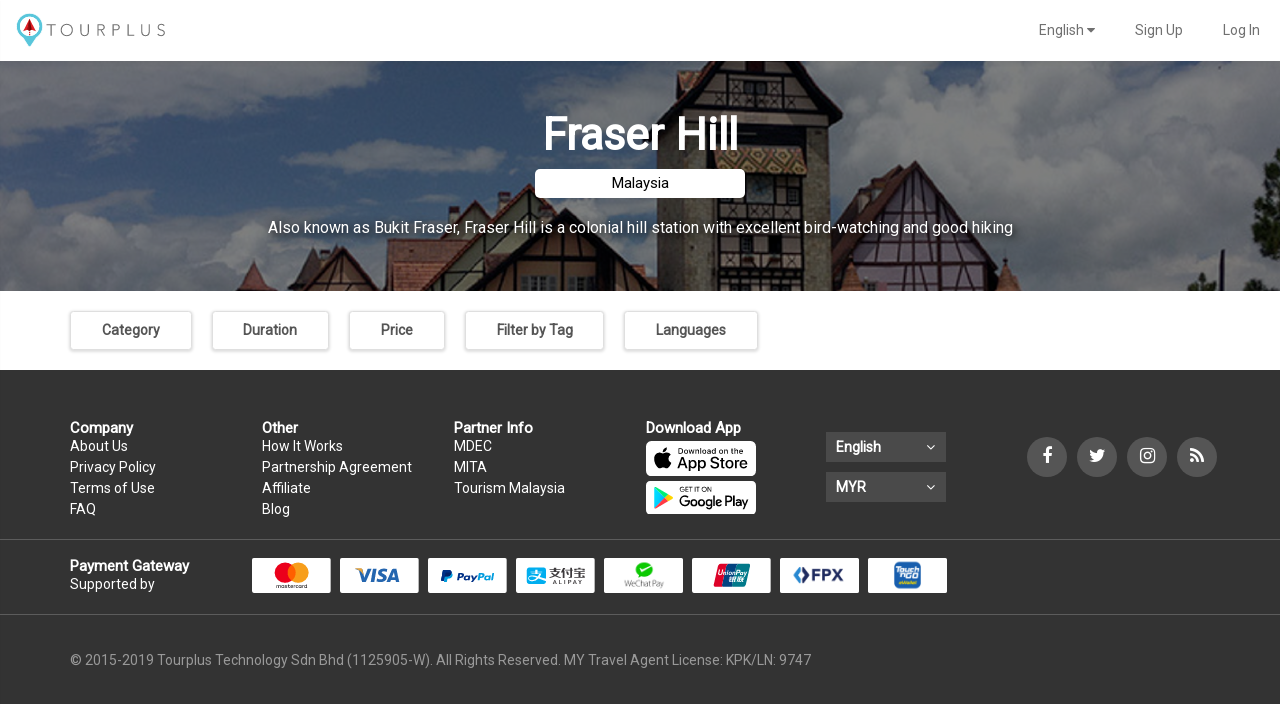

--- FILE ---
content_type: text/html; charset=utf-8
request_url: https://dashboard.tourplus.my/en/cities/fraser-hill
body_size: 13139
content:
<!DOCTYPE html><html><head><script>// <!-- Google Tag Manager -->
(function(w,d,s,l,i){w[l] = w[l] || [];w[l].push({'gtm.start':new Date().getTime(),event:'gtm.js'});
  var f=d.getElementsByTagName(s)[0],
  j=d.createElement(s),dl=l!='dataLayer'?'&l='+l:'';j.async=true;j.src=
  'https://www.googletagmanager.com/gtm.js?id='+i+dl;f.parentNode.insertBefore(j,f);
})(window,document,'script','dataLayer',"GTM-THR5WSR");</script><noscript><iframe height="0" src="https://www.googletagmanager.com/ns.html?id=GTM-THR5WSR" style="display:none; visibility:hidden" width="0"></iframe></noscript><script async="" src="https://www.googletagmanager.com/gtag/js?id=G-J9Y44WWFXT"></script><script>| window.dataLayer = window.dataLayer || [];
| function gtag(){dataLayer.push(arguments);}
| gtag('js', new Date());
| gtag('config', "G-J9Y44WWFXT");</script><link rel="shortcut icon" type="image/x-icon" href="/assets/favicon-8b692735e1a59cc43e9ca36d6eaed7632f176a0aeb266a9fa60d459c0e0aab69.ico" /><script src="/packs/vendor-bundle-02ac1b4e0cfa63a3b46b.js"></script><script src="/packs/application-9681108e2308d8e2b8bd.js"></script><link rel="stylesheet" media="all" href="/assets/application-3028db346e139d1570fcb21ba4c298f878e764eb5e43b7841e666e0e43a25522.css" data-turbolinks-track="false" /><script src="/assets/application-7394552b563f9c5d5aaa76ebbc1ad7357b316c70b715d8e6d0b20fb1c0172bd5.js" data-turbolinks-track="false"></script><script src="https://js.braintreegateway.com/web/3.35.0/js/client.min.js"></script><script src="https://js.braintreegateway.com/web/3.35.0/js/hosted-fields.min.js"></script><script src="https://js.braintreegateway.com/web/3.35.0/js/paypal-checkout.min.js"></script><script src="/assets/bigSlide.min-d2995a9b967e09d637c853c6d21ab7d04ba4cde5ee7814dc8897efce68c01d5f.js"></script><script>
//<![CDATA[
window.gon={};gon.city={"id":38,"created_at":"2015-07-22T15:26:07.000Z","updated_at":"2019-10-25T17:21:23.913Z","google_id":"ChIJYR4mw-L0yzERtP-2NCdQcOI","country_id":1,"img_id":"d1fba0f580453f861ccadf92850994590108ade72ae32d7aa4dcaeb7bc99","status":"unlocked","avg_income":50,"sequence":17,"latitude":"3.7126948154990824","longitude":"101.73925095194706","name":"Fraser Hill","slug":"fraser-hill","description":"Also known as Bukit Fraser, Fraser Hill is a colonial hill station with excellent bird-watching and good hiking"};
//]]>
</script><meta name="csrf-param" content="authenticity_token" />
<meta name="csrf-token" content="by3aLqihCMcaeC23q+9C8urQFT9XoVfQR+34KiP//TFvM+Ot/2RrSOA3Lj3aN/zFvKZWYn+tKmFbIpKvodwqsg==" /><title>Fraser Hill - Malaysia | Tourplus | Airport Transfers, Tours</title>
<meta name="keywords" content="things to do in @city.name travel, @city.name tours, sightseeing @city.name, what to do in @city.name, @city.name attractions, @city.name airport transfers, @city.name itinerary, @city.name private guides, @city.name driver guides" />
<meta name="fb:app_id" content="912042252174125" />
<meta name="description" content="Also known as Bukit Fraser, Fraser Hill is a colonial hill station with excellent bird-watching and good hiking" />
<meta name="viewport" content="width=device-width, initial-scale=1, maximum-scale=1, user-scalable=no" />
<meta name="google-site-verification" content="o5yYgjlxJ9-9v1Z_JowRtnwB9czfjFkOy4Gof1FQ04k" />
<meta property="og:title" content="Fraser Hill - Malaysia | Tourplus | Airport Transfers, Tours" />
<meta property="og:site_name" content="Tourplus" />
<meta property="og:url" content="https://dashboard.tourplus.my/en/cities/fraser-hill" />
<meta property="og:image" content="https://api.tourplus.my/attachments/91cfca0ef3b3d496dcbdc2dc259a2c06a23965e5/store/fill/600/600/d1fba0f580453f861ccadf92850994590108ade72ae32d7aa4dcaeb7bc99/img" />
<meta property="og:image:alt" content="Tours, airport transfer services in @city.name, @city_country_name, handpicked by Tourplus travel experts" />
<meta property="og:type" content="website" />
<meta property="og:description" content="Malaysia&#39;s #1 personalised travel platform connecting driver guides and tourists. We offer services within Malaysia ranging from airport transfers, day tours, and attraction ticketings. " />
<meta name="twitter:card" content="summary_large_image" />
<meta name="twitter:site" content="@tourplusapp" />
<meta name="twitter:creator" content="@tourplusapp" />
<meta name="twitter:title" content="Fraser Hill - Malaysia | Tourplus | Airport Transfers, Tours" />
<meta name="twitter:url" content="https://dashboard.tourplus.my/en/cities/fraser-hill" />
<meta name="twitter:image" content="https://api.tourplus.my/attachments/91cfca0ef3b3d496dcbdc2dc259a2c06a23965e5/store/fill/600/600/d1fba0f580453f861ccadf92850994590108ade72ae32d7aa4dcaeb7bc99/img" />
<meta name="twitter:image:alt" content="Tours, airport transfer services in @city.name, @city_country_name, handpicked by Tourplus travel experts" />
<meta name="twitter:description" content="<span class=&quot;translation_missing&quot; title=&quot;translation missing: en.meta.og_twitetr.description&quot;>Description</span>" /><script src="//downloads.mailchimp.com/js/signup-forms/popup/embed.js" data-dojo-config="usePlainJson: true, isDebug: false"></script><script id="ze-snippet" src="https://static.zdassets.com/ekr/snippet.js?key=8fa7e247-0191-4f3d-baad-de8ee04f3f7d"></script><script>// <!Google Analytics Tracking Code>
(function(i,s,o,g,r,a,m){i['GoogleAnalyticsObject']=r;i[r]=i[r]||function(){
(i[r].q=i[r].q||[]).push(arguments)},i[r].l=1*new Date();a=s.createElement(o),
m=s.getElementsByTagName(o)[0];a.async=1;a.src=g;m.parentNode.insertBefore(a,m)
})(window,document,'script','https://www.google-analytics.com/analytics.js','ga');
ga('create', 'UA-59183069-4', 'auto');
ga('send', 'pageview');
ga('set', 'userId', 'visitor');

// <!-- Yandex.Metrika counter -->
// (function(m,e,t,r,i,k,a){m[i]=m[i]||function(){(m[i].a=m[i].a||[]).push(arguments)};
//   m[i].l=1*new Date();k=e.createElement(t),a=e.getElementsByTagName(t)
//     [0],k.async=1,k.src=r,a.parentNode.insertBefore(k,a)})
// (window, document, 'script', 'https://mc.yandex.ru/metrika/tag.js', 'ym');
//   ym("55122712", 'init', {
//     clickmap:true,
//     trackLinks:true,
//     accurateTrackBounce:true,
//     webvisor:true,
//     ecommerce:'dataLayer'
// });

// <!Hotjar Tracking Code>
(function(h,o,t,j,a,r){
    h.hj=h.hj||function(){(h.hj.q=h.hj.q||[]).push(arguments)};
    h._hjSettings={hjid:37717,hjsv:6};
    a=o.getElementsByTagName('head')[0];
    r=o.createElement('script');r.async=1;
    r.src=t+h._hjSettings.hjid+j+h._hjSettings.hjsv;
    a.appendChild(r);
})(window,document,'https://static.hotjar.com/c/hotjar-','.js?sv=');

// <!Facebook Pixels Tracking Code>
!function(f,b,e,v,n,t,s){if(f.fbq)return;n=f.fbq=function(){n.callMethod?n.callMethod.apply(n,arguments):n.queue.push(arguments)};if(!f._fbq)f._fbq=n;n.push=n;n.loaded=!0;n.version='2.0';n.queue=[];t=b.createElement(e);t.async=!0;t.src=v;s=b.getElementsByTagName(e)[0];s.parentNode.insertBefore(t,s)}(window,document,'script','https://connect.facebook.net/en_US/fbevents.js');
fbq('init', "1850307431862317");
fbq('trackCustom', 'PageView');

window.fbAsyncInit = function() {
  FB.init({
      appId: "912042252174125",
      cookie: true,
      xfbml: true,
      version: "v2.9"
    });
    FB.AppEvents.logPageView();
  };
  (function(d, s, id){
     var js, fjs = d.getElementsByTagName(s)[0];
     if (d.getElementById(id)) { return; }
     js = d.createElement(s); js.id = id;
     js.src = "//connect.facebook.net/en_US/sdk/xfbml.customerchat.js#xfbml=1&version=v2.12&autoLogAppEvents=1";
     fjs.parentNode.insertBefore(js, fjs);
  }(document, 'script', 'facebook-jssdk'));

//mailchimp
require(["mojo/signup-forms/Loader"], function(L) { L.start({"baseUrl":"mc.us9.list-manage.com","uuid":"c815f57e14356af2394ac4039","lid":"dc038a781c"}) })</script><noscript><img height="1" src="https://www.facebook.com/tr?id=1850307431862317&amp;ev=PageView&amp;noscript=1" style="display:none" width="1" /></noscript><script>function getDataName(data, category) {
  if (category === 'Services') {
    return data.title;
  } else {
    return data.name;
  }
}

function getDataCategory(data, category) {
  if (category === 'Services') {
    return 'Day Tour';
  } else if (category === 'Products') {
    if (data.name.toLowerCase().includes('private airport transfer')) {
      return 'Airport Transfer';
    } else {
      return 'Ticketing';
    }
  }
}

function getDataCurrency(data, category) {
  if (category === 'Services') {
    return data.total_booking_price_other_currency;
  } else {
    return data.total_ordered_price_other_currency;
  }
}

function getDataPrice(data, category) {
  if (category === 'Services') {
    return data.total_booking_price_other;
  } else {
    return data.total_ordered_price_other;
  }
}

// Product Click
//--------------
function eecProductClick(data, category){

  console.log('EEC Tracking: Pushing EEC Product Click For Category: ' + category);

  window.dataLayer.push({
    "event": "eec.productClick",
    "ecommerce": {
      "currencyCode": data.price_tag_currency,
      "click": {
        // "actionField": {"list": list},
        "products": [{
          "id": data.id,
          "name": getDataName(data, category),
          "price": data.price_tag_value,
          "category": getDataCategory(data, category),
          // "position": position
        }]
      }
    }
  });
}

// Product Detail
//---------------
function eecProductDetail(data, category) {

  console.log('EEC Tracking: Pushing EEC Product Detail');

  dataLayer.push({
    "event": "eec.productDetail",
    "ecommerce": {
      "currencyCode": data.price_tag_currency,
      "detail": {
        "products": [{
          "id": data.id,
          "name": getDataName(data, category),
          "price": data.price_tag_value,
          "category": getDataCategory(data, category),
        }]
      }
    }
  });
}

// Add To Cart
//------------
function eecAddToCart(data, category, quantity) {

  console.log('EEC Tracking: Pushing EEC Add to Cart');

  dataLayer.push({
    "event": "eec.addToCart",
    "ecommerce": {
      "currencyCode": data.price_tag_currency,
      "add": {
        "products": [{
          "id": data.id,
          "name": getDataName(data, category),
          "price": data.price_tag_value,
          "category": getDataCategory(data, category),
          "quantity": quantity
        }]
      }
    }
  });
}

// Remove From Cart
//-----------------
function eecRemoveFromCart(data, category, quantity) {

  console.log('EEC Tracking: Pushing EEC Remove from Cart');

  dataLayer.push({
    "event": "eec.removeFromCart",
    "ecommerce": {
      "currencyCode": data.price_tag_currency,
      "remove": {
        "products": [{
          "id": data.id,
          "name": getDataName(data, category),
          "price": data.price_tag_value,
          "category": getDataCategory(data, category),
          "quantity": quantity
        }]
      }
    }
  });
}

// Checkout
//---------
function eecCheckoutFirst(data, category, quantity) {

  console.log('EEC Tracking: Pushing EEC Checkout First');

  // var products = [];
  // dataArray.forEach(data =>
  //   products.push({
  //     "id": data.id,
  //     "name": getDataName(data, category),
  //     "price": data.price_tag_value,
  //     "category": getDataCategory(data, category),
  //     "quantity": data.quantity
  //   })
  // );

  dataLayer.push({
    "event": "eec.checkout",
    "ecommerce": {
      "currencyCode": data.price_tag_currency,
      "checkout": {
        "actionField": {"step": 1},
        "products": [{
          "id": data.id,
          "name": getDataName(data, category),
          "price": data.price_tag_value,
          "category": getDataCategory(data, category),
          "quantity": quantity
        }]
      }
    }
  });
}

function eecCheckoutNext(data, step) {

  console.log('EEC Tracking: Pushing EEC Checkout Step' + step);

  dataLayer.push({
    "event": "eec.checkout",
    "ecommerce": {
      "currencyCode": data.price_tag_currency,
      "checkout": {
        "actionField": {"step": step},
      }
    }
  });
}

function eecCheckoutNextOption(data, step, option) {

  console.log('EEC Tracking: Pushing EEC Checkout Step' + step + " With Option " + option);

  dataLayer.push({
    "event": "eec.checkout",
    "ecommerce": {
      "currencyCode": data.price_tag_currency,
      "checkout": {
        "actionField": {
          "step": step,
          "option": option
        },
      }
    }
  });
}

// Purchase
//---------
function eecPurcbase(data, category, quantity) {

  console.log('EEC Tracking: Pushing EEC Purchase');

  var products = [];
  // dataArray.forEach(data =>
  //   products.push({
  //     "id": data.id,
  //     "name": getDataName(data, data.category),
  //     "price": data.price_tag_value,
  //     "category": getDataCategory(data, data.category),
  //     "quantity": quantity
  //   })
  // );

  dataLayer.push({
    "event": "eec.purchase",
    "ecommerce": {
      "currencyCode": getDataCurrency(data, category),
      "purchase": {
        "actionField": {
          "id": data.transaction_id, //transaction ID - mandatory
          "revenue": getDataPrice(data, category), //total including tax and shipping

          // "affiliation": "Online Store",
          // "tax": "12.60",
          // "shipping": 5,
          // "coupon": "CANO25" //if a coupon code was used for this order
        },
        "products": products.push({
          "id": data.id,
          "name": getDataName(data, category),
          "price": getDataPrice(data, category),
          "category": getDataCategory(data, category),
          "quantity": quantity
        })
      }
    }
  });
}</script><script>$(document).ready(function() {
  // Meta Keywords
  var metaKeywords = document.querySelector('meta[name=keywords]').getAttribute("content");
  metaKeywords = metaKeywords.replace(/@city.name/g, "Fraser Hill");
  document.querySelector('meta[name=keywords]').setAttribute("content", metaKeywords);

  // Meta Alt Banner
  var metaAltBannerOg = document.querySelector('meta[property="og:image:alt"]').getAttribute("content");
  metaAltBannerOg = metaAltBannerOg.replace(/@city.name/g, "Fraser Hill");
  metaAltBannerOg = metaAltBannerOg.replace(/@city_country_name/g, "Malaysia");
  document.querySelector('meta[property="og:image:alt"]').setAttribute("content", metaAltBannerOg);

  var metaAltBannerTwitter = document.querySelector('meta[name="twitter:image:alt"]').getAttribute("content");
  metaAltBannerTwitter = metaAltBannerTwitter.replace(/@city.name/g, "Fraser Hill");
  metaAltBannerTwitter = metaAltBannerTwitter.replace(/@city_country_name/g, "Malaysia");
  document.querySelector('meta[name="twitter:image:alt"]').setAttribute("content", metaAltBannerTwitter);

  // Meta Description
  var metaDescPlaceholder = "Learn more about the exclusive tours and activities recommended. Personalise your @city.name experiences.";
  metaDescPlaceholder = metaDescPlaceholder.replace(/@city.name/g, "Fraser Hill");
  var getCityDesc = document.querySelector('meta[name=description]').getAttribute("content");
  var cityDesc = getCityDesc.substring(0, getCityDesc.indexOf(".") + 1);
  document.querySelector('meta[name=description]').remove();
  document.querySelector('meta[property="og:description"]').remove();
  document.querySelector('meta[name="twitter:description"]').remove();
  $('head').append( '<meta name="description" content="' + cityDesc + ' ' + metaDescPlaceholder + '">' );
  $('head').append( '<meta property="og:description" content="' + cityDesc + ' ' + metaDescPlaceholder + '">' );
  $('head').append( '<meta name="twitter:description" content="' + cityDesc + ' ' + metaDescPlaceholder + '">' );
});</script><script>fbq('trackCustom', 'CityShow', { city: 'Fraser Hill'});</script></head><body><div class="wrapper"><!--login modal--><div class="modal--login modal fade" role="dialog"><div class="modal-dialog"><div class="modal-content"><div class="modal-body"><button class="close" data-dismiss="modal">&times;</button><div class="container login--container"><div class="modal__header"><p class="h2--title">Log In</p><p class="lead text-center">Login to Tourplus using your social media account.</p></div></div><div class="row row-sm-offset-3 modal__socialButtons"><div><ul class="list-unstyled"><li><a class="btn btn--session btn__facebook btn-white-text" href="/users/auth/facebook?locale=en"><i class="fa fa-facebook"></i> Facebook</a></li></ul></div></div><div class="row row-sm-offset-3 space xs"><span class="span">or</span></div><div class="row row-sm-offset-3 space xs modal__input"><form id="user_login_form" class="new_user" action="/en/users/sign_in" accept-charset="UTF-8" method="post"><input name="utf8" type="hidden" value="&#x2713;" /><input type="hidden" name="authenticity_token" value="oo5FMjztNHmOtdDna96925Rw1H5JenBGT6q+0t6jZPZBHP8GXrVSdVUBPfZZdodXuycV8LNE84VpiGZJY2RC/Q==" /><div class="input-group input--container space xs"></div><span class="help-block"></span><div class="input-group input--container"><input autofocus="autofocus" id="user_login_email" class="form-control" placeholder="Email Address" type="email" value="" name="user[email]" /></div><span class="help-block"></span><div class="input-group input--container"><input autocomplete="off" id="user_login_password" class="form-control" placeholder="Password" type="password" name="user[password]" /></div><div class="field space xs"><input name="user[remember_me]" type="hidden" value="0" /><input type="checkbox" value="1" name="user[remember_me]" id="user_remember_me" /> <label for="user_Remember me">Remember me</label></div><div class="actions space xs"><input type="submit" name="commit" value="Log In" class="btn btn--session btn__message" data-disable-with="Log In" /></div></form></div><div class="row row-sm-offset-3"><span class="help-block text-centre space xs"><a href="/en/users/password/new">Forgot your password?</a></span><span class="help-block text-centre space xs"><a id="signup_modal" style="outline: 0px;" href="/en/users/sign_up">Not A Member Yet?</a></span></div></div></div></div></div><!--sign up modal--><div class="modal--sign_up modal fade" role="dialog"><div class="modal-dialog"><div class="modal-content"><div class="modal-body"><button class="close" data-dismiss="modal">&times;</button><div class="container sign_up--container"><div class="modal__header"><p class="h2--title">Sign Up</p><p class="lead text-center">Don’t have Tourplus account? Click below to sign up.</p></div></div><div class="row row-sm-offset-3 modal__socialButtons"><div><ul class="list-unstyled"><li><a class="btn btn--session btn__facebook btn-white-text" href="/users/auth/facebook?locale=en"><i class="fa fa-facebook"></i> Facebook</a></li></ul></div></div><div class="row row-sm-offset-3 space xs"><span class="spanOr">or</span></div><div class="row row-sm-offset-3 space xs modal__input"><form id="user_signup_form" class="new_user" action="/en/users" accept-charset="UTF-8" method="post"><input name="utf8" type="hidden" value="&#x2713;" /><input type="hidden" name="authenticity_token" value="HGUkGSymR1P3d3ajvpHravp76XbsFz4LVPbKKQVE2KLRZPy3bWdnenFnufytv2nrHEjLMl5Y5TTN3TBZDLrCJA==" /><span class="help-block"></span><div class="input-group input--container"><input autofocus="autofocus" required="required" class="form-control" placeholder="Name" type="text" name="user[name]" id="user_name" /></div><span class="help-block"></span><div class="input-group input--container"><input required="required" id="user_signup_email" class="form-control" placeholder="Email Address" type="email" value="" name="user[email]" /></div><span class="help-block"></span><div class="input-group input--container"><input autocomplete="off" id="user_signup_password" required="required" class="form-control" placeholder="Password" type="password" name="user[password]" /></div><span class="help-block"></span><div class="input-group input--container"><input autocomplete="off" class="form-control" placeholder="Confirm Password" required="required" type="password" name="user[password_confirmation]" id="user_password_confirmation" /></div><span class="help-block space md"></span><p class="text-justify small">If you sign up with Facebook or email, you will be registered as Tourplus user and you agree to Usage Terms &amp; Conditions, Privacy Policies, and Referrals Terms &amp; Conditions</p><span class="help-block space md"></span><div class="form-group"><input type="submit" name="commit" value="Sign Up" class="btn btn--session btn__message" onClick="ga(&#39;send&#39;, &#39;event&#39;, &#39;SignUp&#39;, &#39;submit&#39;, &#39;modal/signup&#39;);" data-disable-with="Sign Up" /><a id="login_modal" style="outline: 0px;" href="/en/users/sign_in">Already A Member?</a></div></form></div></div></div></div></div><!--sign up referral modal--><script type="application/json" class="js-react-on-rails-component" data-component-name="SignUpReferralModalContainer" data-dom-id="SignUpReferralModalContainer-react-component-8c77e65a-f4e5-41ec-9c51-74b627bbea62">{"referrer_token":null,"translations":{"detail":{"start_date":"Start Date","end_date":"End Date","adult":"Adult","children":"Children","luggage":"Luggage","transportation":"Transportation","price":"Price","service_fee":"Service Fee","discount":"Discount","total":"Total","equivalent_myr":"The total price you are paying in Malaysian Ringgit (MYR), inclusive of service fee.","equivalent_other":"is equivalent to MYR","redeem":"Redeem","redeemed":"Redeemed","invalid_code":"Invalid code","voucher_limit":"Coupon is only applicable for purchase more than RM","voucher_placeholder":"Have promo code?","options":"Options","option_types":"Option Types","use_now":"Use Now","applied":"Applied","one_voucher_limit":"Only one voucher per transaction is allowed"},"tab":{"step1":"STEP 1","step1_desc":"Fill the details","step1_desc_mobile":"Fill the details","step2":"STEP 2","step2_desc":"Make the payment","step2_desc_mobile":"Make the payment"},"service":{"traveler":"Traveler Details","first_name":"First Name","last_name":"Last Name","given_name":"Given Name","surname":"Surname","passport_number":"Passport Number","country":"Country","phone_number":"Phone Number","contact_me":"Contact Me On","service":"Service Details","pick_up_time":"Pick-up Time","pick_up_time_placeholder":"What time to pick-up?","pick_up":"Pick-up Place","pick_up_placeholder":"Where should we pick you","notes":"Notes","notes_placeholder":"Helpful note for your driver to pick you up","tell_more":"Pickup location or flight details? You may leave a note to tell us what other requirements you could have.","next":"Next","verification":"Verification","verified":"Verified","unverified":"Unverified","verify":"Verify","request_tac":"Request TAC","request_tac_placeholder":"Enter TAC code","request_tac_sent":"TAC code is sent to ","request_tac_verify":"Verify your TAC code","create_account_title":"Create Tourplus Account","create_account_desc":"Let us help you quickly sign up","create_account_email":"Email Address","create_account_email_placeholder":"youremail@gmail.com","create_account_password":"Password","create_account_password_desc":"(At least 8 characters)","create_account_password_placeholder":"At least 8 characters","create_account_invalid_account":"Invalid email or password"},"payment":{"info":"You will only be charged upon confirmation of booking. We use SSL encryption to protect your personal information, including your credit/debit card information.","method":"Choose A Payment Method","card_number":"Card Number","expiration_date":"Expiration Date","back":"Back","submit":"Confirm Booking","submit_mobile":"Confirm Booking","submit_alipay":"Proceed with AliPay","submit_wechatpay":"Proceed with WeChat Pay","submit_unionpay":"Proceed with UnionPay","submit_fpx":"Proceed with Online Banking","terms":"By clicking Confirm Booking, you agree to the","terms_razerpay":"By clicking Proceed, you agree to the","terms_condition":"Terms and Conditions","refund":"Refund and Cancellation","question":"More questions? Please visit.","faq":"Frequently Asked Questions"},"referral":{"title":"Enter referral code \u0026 receive voucher worth MYR100","subtitle":"Tourplus will automatically added the vouchers to your account and you can apply it at checkout.","placeholder":"Referral Code","button":"Claim Vouchers"}}}</script>
    <div id="SignUpReferralModalContainer-react-component-8c77e65a-f4e5-41ec-9c51-74b627bbea62"></div>
    
<div class="navbar navbar-default wrap push navbar-fixed-top" role="navigation"><div class="container-fluid sticky-notification-mobile hidden" id="sticky-notification-mobile"><div class="sticky-notification-mobile-top"><div class="sticky-notification-text"><div class="sticky-notification-title" id="sticky-notification-title-mobile"></div></div><div class="sticky-notification-button" id="sticky-notification-button-mobile"></div></div><div id="countdown-mobile"></div></div><div class="container-fluid navbar-header"><div class="navbar-mobile"><a class="menu-link" href="#menu"><img class="hamburger-icon" alt="" src="/assets/hamburger-icon-f26d8b33450baf830973a2b3e95e8c6d682cf739fb0dc196dd5f64967cead71e.svg" /></a><a class="navbar-brand-mobile" href="/en"><img class="logo-mobile" src="/assets/tp_logo_navbar_mobile-2cfd5924a4b4bfd6b1bb10fd7a448d8501f19d879ee3c67a792b5170c51806c6.svg" alt="Tp logo navbar mobile" /></a><div class="dropdown-cities--navbar" id="find_city_small"><div class="dropdown"><button aria-expanded="false" aria-haspopup="true" class="searchbar dropdown-toggle link-contrast dove" data-toggle="dropdown" type="button"><img class="arrow" alt="" src="/assets/search-icon-2c84a827b1586b4dc19753d630484331dfaf67a5a5c15ed0ee334c7e51c355f6.svg" /></button><div class="dropdown-menu dropdown-cities" style="transform: none;"><div class="dropdown-cities__dropdown-menu"><div class="dropdown-cities__countries"><ul class="nav nav-pills"><li class="active"><a data-toggle="tab" data-target=".dropdown-cities--mobile-0" class="js-country-landing" href="#">Malaysia</a></li><li><a data-toggle="tab" data-target=".dropdown-cities--mobile-1" class="js-country-landing" href="#">Indonesia</a></li></ul></div><div class="dropdown-cities__cities tab-content"><ul class="nav nav-pills tab-pane active dropdown-cities--mobile-0"><li><a href="/en/cities/bukit-tinggi">Bukit Tinggi</a></li><li><a href="/en/cities/taman-negara">Taman Negara</a></li><li><a href="/en/cities/alor-setar">Alor Setar</a></li><li><a href="/en/cities/port-dickson">Port Dickson</a></li><li><a href="/en/cities/kota-kinabalu">Kota Kinabalu</a></li><li><a href="/en/cities/fraser-hill">Fraser Hill</a></li><li><a href="/en/cities/lang-tengah-island">Lang Tengah Island</a></li><li><a href="/en/cities/tioman-island">Tioman</a></li><li><a href="/en/cities/negeri-sembilan">Negeri Sembilan</a></li><li><a href="/en/cities/sibu">Sibu</a></li><li><a href="/en/cities/sabah">Sabah</a></li><li><a href="/en/cities/johor-bahru">Johor Bahru</a></li><li><a href="/en/cities/genting-highland">Genting Highlands</a></li><li><a href="/en/cities/redang">Redang Island</a></li><li><a href="/en/cities/kelantan">Kelantan</a></li><li><a href="/en/cities/penang">Penang</a></li><li><a href="/en/cities/malacca">Melaka</a></li><li><a href="/en/cities/ipoh">Ipoh</a></li><li><a href="/en/cities/kuching">Kuching</a></li><li><a href="/en/cities/perlis">Perlis</a></li><li><a href="/en/cities/kuala-kangsar">Kuala Kangsar</a></li><li><a href="/en/cities/kuala-selangor">Kuala Selangor</a></li><li><a href="/en/cities/sandakan">Sandakan</a></li><li><a href="/en/cities/langkawi">Langkawi</a></li><li><a href="/en/cities/kedah">Kedah</a></li><li><a href="/en/cities/kuantan">Kuantan</a></li><li><a href="/en/cities/pulau-layang-layang-sabah">Pulau Layang-Layang</a></li><li><a href="/en/cities/semporna">Semporna</a></li><li><a href="/en/cities/putrajaya">Putrajaya</a></li><li><a href="/en/cities/sungai-petani">Sungai Petani</a></li><li><a href="/en/cities/sarawak">Sarawak</a></li><li><a href="/en/cities/kota-tinggi">Kota Tinggi</a></li><li><a href="/en/cities/taiping">Taiping</a></li><li><a href="/en/cities/bintulu">Bintulu</a></li><li><a href="/en/cities/terengganu">Kuala Terengganu</a></li><li><a href="/en/cities/seremban">Seremban</a></li><li><a href="/en/cities/cameron-highland">Cameron Highland</a></li><li><a href="/en/cities/johor">Johor</a></li><li><a href="/en/cities/pahang">Pahang</a></li><li><a href="/en/cities/kuala-lumpur">Kuala Lumpur</a></li><li><a href="/en/cities/selangor">Selangor</a></li><li><a href="/en/cities/perak">Perak</a></li></ul><ul class="nav nav-pills tab-pane  dropdown-cities--mobile-1"><li><a href="/en/cities/bali-bee46168-8eed-4a9b-9282-1d0a496494e2">Bali</a></li><li><a href="/en/cities/lake-toba">Lake Toba</a></li></ul></div></div></div><script>$(document).ready(function() {
  $('.js-country-landing').on('click', function(e) {
    e.stopPropagation()
    $(this).tab('show')
  })
})</script></div></div></div><nav class="panel" id="menu" role="navigation"><div class="search-item"><div class="dropdown"><button aria-expanded="false" aria-haspopup="true" class="searchbar dropdown-toggle link-contrast dove" data-toggle="dropdown" type="button"><img class="arrow" alt="" src="/assets/search-icon-2c84a827b1586b4dc19753d630484331dfaf67a5a5c15ed0ee334c7e51c355f6.svg" /><p>Search by city or activity</p></button><div class="dropdown-menu dropdown-cities" style="transform: none;"><div class="dropdown-cities__dropdown-menu"><div class="dropdown-cities__countries"><ul class="nav nav-pills"><li class="active"><a data-toggle="tab" data-target=".dropdown-cities--mobile-0" class="js-country-landing" href="#">Malaysia</a></li><li><a data-toggle="tab" data-target=".dropdown-cities--mobile-1" class="js-country-landing" href="#">Indonesia</a></li></ul></div><div class="dropdown-cities__cities tab-content"><ul class="nav nav-pills tab-pane active dropdown-cities--mobile-0"><li><a href="/en/cities/bukit-tinggi">Bukit Tinggi</a></li><li><a href="/en/cities/taman-negara">Taman Negara</a></li><li><a href="/en/cities/alor-setar">Alor Setar</a></li><li><a href="/en/cities/port-dickson">Port Dickson</a></li><li><a href="/en/cities/kota-kinabalu">Kota Kinabalu</a></li><li><a href="/en/cities/fraser-hill">Fraser Hill</a></li><li><a href="/en/cities/lang-tengah-island">Lang Tengah Island</a></li><li><a href="/en/cities/tioman-island">Tioman</a></li><li><a href="/en/cities/negeri-sembilan">Negeri Sembilan</a></li><li><a href="/en/cities/sibu">Sibu</a></li><li><a href="/en/cities/sabah">Sabah</a></li><li><a href="/en/cities/johor-bahru">Johor Bahru</a></li><li><a href="/en/cities/genting-highland">Genting Highlands</a></li><li><a href="/en/cities/redang">Redang Island</a></li><li><a href="/en/cities/kelantan">Kelantan</a></li><li><a href="/en/cities/penang">Penang</a></li><li><a href="/en/cities/malacca">Melaka</a></li><li><a href="/en/cities/ipoh">Ipoh</a></li><li><a href="/en/cities/kuching">Kuching</a></li><li><a href="/en/cities/perlis">Perlis</a></li><li><a href="/en/cities/kuala-kangsar">Kuala Kangsar</a></li><li><a href="/en/cities/kuala-selangor">Kuala Selangor</a></li><li><a href="/en/cities/sandakan">Sandakan</a></li><li><a href="/en/cities/langkawi">Langkawi</a></li><li><a href="/en/cities/kedah">Kedah</a></li><li><a href="/en/cities/kuantan">Kuantan</a></li><li><a href="/en/cities/pulau-layang-layang-sabah">Pulau Layang-Layang</a></li><li><a href="/en/cities/semporna">Semporna</a></li><li><a href="/en/cities/putrajaya">Putrajaya</a></li><li><a href="/en/cities/sungai-petani">Sungai Petani</a></li><li><a href="/en/cities/sarawak">Sarawak</a></li><li><a href="/en/cities/kota-tinggi">Kota Tinggi</a></li><li><a href="/en/cities/taiping">Taiping</a></li><li><a href="/en/cities/bintulu">Bintulu</a></li><li><a href="/en/cities/terengganu">Kuala Terengganu</a></li><li><a href="/en/cities/seremban">Seremban</a></li><li><a href="/en/cities/cameron-highland">Cameron Highland</a></li><li><a href="/en/cities/johor">Johor</a></li><li><a href="/en/cities/pahang">Pahang</a></li><li><a href="/en/cities/kuala-lumpur">Kuala Lumpur</a></li><li><a href="/en/cities/selangor">Selangor</a></li><li><a href="/en/cities/perak">Perak</a></li></ul><ul class="nav nav-pills tab-pane  dropdown-cities--mobile-1"><li><a href="/en/cities/bali-bee46168-8eed-4a9b-9282-1d0a496494e2">Bali</a></li><li><a href="/en/cities/lake-toba">Lake Toba</a></li></ul></div></div></div><script>$(document).ready(function() {
  $('.js-country-landing').on('click', function(e) {
    e.stopPropagation()
    $(this).tab('show')
  })
})</script></div></div><div class="hamburger-item"><a href="/en"><div class="item-row"><div class="left-item"><p>Home</p></div><div class="right-item"><img class="arrow" alt="" src="/assets/home/right-arrow-d3a4b2d693afe9b8e66f66301cd84e3042e8e4888fcddf56a31a57ede6e6a8ec.png" /></div></div></a><div class="line"></div></div><div class="hamburger-item"><a data-toggle="modal" data-target=".modal--sign_up" href="#"><div class="item-row"><div class="left-item"><p>Sign Up</p></div><div class="right-item"><img class="arrow" alt="" src="/assets/home/right-arrow-d3a4b2d693afe9b8e66f66301cd84e3042e8e4888fcddf56a31a57ede6e6a8ec.png" /></div></div></a><div class="line"></div></div><div class="hamburger-item"><a data-toggle="modal" data-target=".modal--login" href="#"><div class="item-row"><div class="left-item"><p>Log In</p></div><div class="right-item"><img class="arrow" alt="" src="/assets/home/right-arrow-d3a4b2d693afe9b8e66f66301cd84e3042e8e4888fcddf56a31a57ede6e6a8ec.png" /></div></div></a><div class="line"></div></div><div class="hamburger-section"><p>Settings</p></div><div class="hamburger-item"><div class="dropdown"><a aria-expanded="false" aria-haspopup="true" data-toggle="dropdown" href="#"><div class="item-row"><div class="left-item"><p>Language</p></div><div class="right-item"><p>English</p></div></div></a><ul class="dropdown-menu" role="menu"><li><a href="/en/cities/fraser-hill">English</a></li><li><a href="/zh-CN/cities/fraser-hill">中文</a></li></ul></div><div class="line"></div></div><div class="hamburger-item"><div class="dropdown"><a aria-expanded="false" aria-haspopup="true" data-toggle="dropdown" href="#"><div class="item-row"><div class="left-item"><p>Currency</p></div><div class="right-item"><p>MYR</p></div></div></a><ul class="dropdown-menu" role="menu"><li><a rel="nofollow" data-method="post" href="/en/currencies?c=MYR">MYR</a></li><li><a rel="nofollow" data-method="post" href="/en/currencies?c=USD">USD</a></li><li><a rel="nofollow" data-method="post" href="/en/currencies?c=IDR">IDR</a></li></ul></div><div class="line"></div></div><div class="hamburger-section"><p>Help</p></div><div class="hamburger-item"><a href="/en/frequently-asked-questions"><div class="item-row"><div class="left-item"><p>FAQ</p></div><div class="right-item"><img class="arrow" alt="" src="/assets/home/right-arrow-d3a4b2d693afe9b8e66f66301cd84e3042e8e4888fcddf56a31a57ede6e6a8ec.png" /></div></div></a><div class="line"></div></div><div class="hamburger-item"><a href="/en/about"><div class="item-row"><div class="left-item"><p>About Us</p></div><div class="right-item"><img class="arrow" alt="" src="/assets/home/right-arrow-d3a4b2d693afe9b8e66f66301cd84e3042e8e4888fcddf56a31a57ede6e6a8ec.png" /></div></div></a><div class="line"></div></div><div class="hamburger-item"><a href="/en/how-it-work"><div class="item-row"><div class="left-item"><p>Become Private Guide</p></div><div class="right-item"><img class="arrow" alt="" src="/assets/home/right-arrow-d3a4b2d693afe9b8e66f66301cd84e3042e8e4888fcddf56a31a57ede6e6a8ec.png" /></div></div></a><div class="line"></div></div></nav></div><div class="container-fluid collapse navbar-collapse"><a class="navbar-brand" href="/en"><img src="/assets/tp_logo_navbar_grey_clear-85aaafbaee6eb3246e361d445a657dc22c1cab447756ec32820dff25bb79d0bc.svg" alt="Tp logo navbar grey clear" /></a><ul class="nav navbar-nav visible-xs"><li><a href="/en/services/new">Become Private Guide</a></li><li><a data-toggle="modal" data-target=".modal--sign_up" href="#">Sign Up</a></li><li><a data-toggle="modal" data-target=".modal--login" href="#">Log In</a></li></ul><div class="pull-left" style="display:inline-block;"></div><div class="pull-right" style="display:inline-block;"><ul class="nav navbar-nav hidden-xs"><li><a aria-expanded="false" aria-haspopup="true" class="dropdown dropdown-toggle link-contrast dove" data-toggle="dropdown" href="#">English <i class="fa fa-caret-down"></i></a><ul class="dropdown-menu pull-left" role="menu"><li><a href="/en/cities/fraser-hill">English</a></li><li><a href="/zh-CN/cities/fraser-hill">中文</a></li></ul></li><li><a class="dove" data-toggle="modal" data-target=".modal--sign_up" href="#">Sign Up</a></li><li><a class="dove" data-toggle="modal" data-target=".modal--login" href="#">Log In</a></li></ul></div></div><div class="container-fluid sticky-notification hidden" id="sticky-notification"><div class="sticky-notification-text"><div class="sticky-notification-title" id="sticky-notification-title"></div></div><div class="sticky-notification-button" id="sticky-notification-button"></div><div id="countdown"></div></div></div><script>$(document).ready(function() {
    $('.menu-link').bigSlide({
      'side': 'left',
      'speed': '550',
      'menuWidth': '22em',
      'easyClose': true,
    });
});

const getStickyNotificationQuery = (_) => `{ sticky_notification { id flag_active btn_bg_color btn_flag_active btn_text_color countdown_bg_color countdown_end_date countdown_flag_active countdown_text_color reminder_bg_color reminder_flag_active reminder_text_color url text btn_text countdown_text reminder_text campaign_scheduling_start_datetime campaign_scheduling_end_datetime campaign_scheduling_flag_active} }`;

const renderStickyNotification = ({data}) => {

  if (data.sticky_notification == null) {
    hideStickyNotification();
  }
  else {

    showStickyNotification(data);

  }

}

function showStickyNotification(data) {
      document.getElementById("sticky-notification-title").innerHTML = '<p>' + data.sticky_notification.text + '</p>';
      document.getElementById("sticky-notification-title-mobile").innerHTML = '<p>' + data.sticky_notification.text + '</p>';

      // Button
      if (data.sticky_notification.btn_flag_active == true) {
        document.getElementById("sticky-notification-button").style.backgroundColor = data.sticky_notification.btn_bg_color;
        document.getElementById("sticky-notification-button").innerHTML = '<a href="' + data.sticky_notification.url + '"><p id="sticky-notification-button-text"></p></a>';
        document.getElementById("sticky-notification-button-text").style.color = data.sticky_notification.btn_text_color;
        document.getElementById("sticky-notification-button-text").innerHTML = data.sticky_notification.btn_text;

        document.getElementById("sticky-notification-button-mobile").style.backgroundColor = data.sticky_notification.btn_bg_color;
        document.getElementById("sticky-notification-button-mobile").innerHTML = '<a href="' + data.sticky_notification.url + '"><p id="sticky-notification-button-text-mobile"></p></a>';
        document.getElementById("sticky-notification-button-text-mobile").style.color = data.sticky_notification.btn_text_color;
        document.getElementById("sticky-notification-button-text-mobile").innerHTML = data.sticky_notification.btn_text;
      }
      else {
        document.getElementById("sticky-notification-button").style.display = "none";
        document.getElementById("sticky-notification-button-mobile").style.display = "none";
      }

      // Countdown
      const months = [
          'January',
          'February',
          'March',
          'April',
          'May',
          'June',
          'July',
          'August',
          'September',
          'October',
          'November',
          'December'
        ]

        const endDate = data.sticky_notification.countdown_end_date.split("-").reverse().join("-");
        var countDownDate = new Date(endDate).getTime();
        var d = new Date(endDate);
        const year = d.getFullYear()
        const date = d.getDate()
        const monthIndex = d.getMonth()
        const monthName = months[monthIndex]
        var endDateString = `${date} ${monthName}`;

        var x = setInterval(function() {

          var now = new Date().getTime();
          var distance = countDownDate - now;

          if (distance > 0 && data.sticky_notification.countdown_flag_active == true) {
            document.getElementById("sticky-notification").style.display = "block";
            document.getElementById("sticky-notification-mobile").style.display = "block";

            document.getElementById("countdown").style.backgroundColor = data.sticky_notification.countdown_bg_color;
            document.getElementById("countdown").style.color = data.sticky_notification.countdown_text_color;
            document.getElementById("countdown-mobile").style.backgroundColor = data.sticky_notification.countdown_bg_color;
            document.getElementById("countdown-mobile").style.color = data.sticky_notification.countdown_text_color;

            var days = Math.floor(distance / (1000 * 60 * 60 * 24));
            var hours = Math.floor((distance % (1000 * 60 * 60 * 24)) / (1000 * 60 * 60));
            var minutes = Math.floor((distance % (1000 * 60 * 60)) / (1000 * 60));
            var seconds = Math.floor((distance % (1000 * 60)) / 1000);

            document.getElementById("countdown").innerHTML = "<strong>" + ("0" + days).slice(-2) + " Day&emsp;" + ("0" + hours).slice(-2) + " Hrs&emsp;" + ("0" + minutes).slice(-2) + " Min" + "</strong>";
            document.getElementById("countdown-mobile").innerHTML = "<strong>" + ("0" + days).slice(-2) + " Day&emsp;" + ("0" + hours).slice(-2) + " Hrs&emsp;" + ("0" + minutes).slice(-2) + " Min" + "</strong>";

          }
          else if (data.sticky_notification.reminder_flag_active == true) {

            document.getElementById("countdown").style.backgroundColor = data.sticky_notification.reminder_bg_color;
            document.getElementById("countdown").style.color = data.sticky_notification.reminder_text_color;
            document.getElementById("countdown-mobile").style.backgroundColor = data.sticky_notification.reminder_bg_color;
            document.getElementById("countdown-mobile").style.color = data.sticky_notification.reminder_text_color;

            var reminderText = data.sticky_notification.reminder_text;

            document.getElementById("countdown").innerHTML = "<strong>" + reminderText.replace("@", endDateString) + "</strong>";
            document.getElementById("countdown-mobile").innerHTML = "<strong>" + reminderText.replace("@", endDateString) + "</strong>";
            clearInterval(x);

          }
          else {
            document.getElementById("countdown").style.display = "none";
            document.getElementById("countdown-mobile").style.display = "none";
          }

        }, -1000);
}

function hideStickyNotification() {
      document.getElementById("sticky-notification").style.display = "none";
      document.getElementById("sticky-notification-mobile").style.display = "none";
}

document.addEventListener("DOMContentLoaded", function(){

  var stickyNotification;

  const options = {
    method: "post",
    headers: {
      'Content-Type': 'application/json',
      'Accept': 'application/json',
      'locale': 'en'
    },
    body: JSON.stringify({
      query: getStickyNotificationQuery()
    })
  };

  fetch(`https://api.tourplus.my`, options)
  .then(r => r.json())
  .then(renderStickyNotification);

});

function clearToken() {
  // This is to clear the JWT token stored in the local storage, used in the new reservation page without sign up / login
  localStorage.removeItem('token')
}</script><div class="flash-container"></div><main class="wrap push cities show" style="position: relative;"><div class="cities-show"><div class="cities-show__image-hero" style="background-image: url(&#39;https://api.tourplus.my/attachments/eaa4a0d57699c8e0a72e1eda93e74646d99a116e/store/fill/1600/400/d1fba0f580453f861ccadf92850994590108ade72ae32d7aa4dcaeb7bc99/img&#39;)"><div class="cities-show__description"><h1>Fraser Hill</h1><div class="subtitle"><h2>Malaysia</h2></div><h2>Also known as Bukit Fraser, Fraser Hill is a colonial hill station with excellent bird-watching and good hiking</h2></div></div><div class="container cities-show__container"><script type="application/json" id="js-react-on-rails-context">{"inMailer":false,"i18nLocale":"en","i18nDefaultLocale":"en","href":"https://dashboard.tourplus.my/en/cities/fraser-hill","location":"/en/cities/fraser-hill","scheme":"https","host":"dashboard.tourplus.my","port":null,"pathname":"/en/cities/fraser-hill","search":null,"httpAcceptLanguage":null,"currency":"MYR","token":null,"environment":"production","serverSide":false}</script>
<script type="application/json" class="js-react-on-rails-component" data-component-name="ProductsServicesList" data-dom-id="ProductsServicesList-react-component-977f0af9-be8d-488b-813b-0a139284b95c">{"city_id":38}</script>
    <div id="ProductsServicesList-react-component-977f0af9-be8d-488b-813b-0a139284b95c"></div>
    
</div></div><footer class="footer"><div class="container"><div class="row row-condensed hidden-xs"><div class="col-md-2"><h4>Company</h4><ul class="list-layout"><li><a class="link-contrast" href="/en/about">About Us</a></li><li><a class="link-contrast" href="/en/policy">Privacy Policy</a></li><li><a class="link-contrast" href="/en/term">Terms of Use</a></li><li><a class="link-contrast" href="/en/frequently-asked-questions">FAQ</a></li></ul></div><div class="col-md-2"><h4>Other</h4><ul class="list-layout"><li><a class="link-contrast" href="/en/how-it-work">How It Works</a></li><li><a class="link-contrast" href="/en/partnership">Partnership Agreement</a></li><li><a class="link-contrast" href="/en/affiliates">Affiliate</a></li><li><a class="link-contrast" href="https://blog.tourplus.my">Blog</a></li></ul></div><div class="col-md-2"><h4>Partner Info</h4><ul class="list-layout"><li><a class="link-contrast" target="_blank" href="https://www.mdec.my/">MDEC</a></li><li><a class="link-contrast" target="_blank" href="https://www.mita-travelfair.com">MITA</a></li><li><a class="link-contrast" target="_blank" href="https://www.tourism.gov.my">Tourism Malaysia</a></li></ul></div><div class="col-md-2"><div class="mb-2"><h4>Download App</h4></div><a href="https://apps.apple.com/my/app/tourplus-your-private-tours/id1484588228"><img class="logo-download" src="/assets/download-app-store-icon-0121382910378c4895c2eca8a1d7035f66d88bcfeea24585b87bb8975993000b.svg" alt="Download app store icon" /></a><a href="https://play.google.com/store/apps/details?id=my.tourplus.cust&amp;hl=en"><img class="logo-download" src="/assets/download-play-store-icon-3816d60fca2933d986878d0287cd734a6db44e49be1664bc29b0eca18a3e83f1.svg" alt="Download play store icon" /></a></div><div class="col-md-2" id="lang-cur"><div class="row" id="lang"><div class="dropdown"><a aria-expanded="false" aria-haspopup="true" class="button btn link-contrast" data-toggle="dropdown" href="#"><p class="lang">English</p><i class="fa fa-angle-down pointer"></i></a><ul class="dropdown-menu" role="menu"><li><a href="/en/cities/fraser-hill">English</a></li><li><a href="/zh-CN/cities/fraser-hill">中文</a></li></ul></div></div><div class="row"><div class="dropdown"><a aria-expanded="false" aria-haspoppup="true" class="button btn link-contrast" data-toggle="dropdown" href="#"><p class="currency">MYR</p><i class="fa fa-angle-down currency-pointer"></i></a><ul class="dropdown-menu" role="menu"><li><a rel="nofollow" data-method="post" href="/en/currencies?c=MYR">MYR</a></li><li><a rel="nofollow" data-method="post" href="/en/currencies?c=USD">USD</a></li><li><a rel="nofollow" data-method="post" href="/en/currencies?c=IDR">IDR</a></li></ul></div></div></div><div class="col-md-2" id="fb"><div class="pl3"><div class="row"><div class="social-icons pull-right"><span><a class="rounded-radius icon-facebook" data-placement="bottom" data-rel="tooltip" data-title="Facebook" data-toggle="tooltip" data-trigger="hover" href="https://www.facebook.com/tourplusapp" target="_blank"><i class="fa fa-facebook"></i></a></span><span><a class="rounded-radius icon-twitter" data-placement="bottom" data-rel="tooltip" data-title="Twitter" data-toggle="tooltip" data-trigger="hover" href="https://twitter.com/tourplusapp" target="_blank"><i class="fa fa-twitter"></i></a></span><span><a class="rounded-radius icon-instagram" data-placement="bottom" data-rel="tooltip" data-title="Instagram" data-toggle="tooltip" data-trigger="hover" href="https://www.instagram.com/tourplusapp" target="_blank"><i class="fa fa-instagram"></i></a></span><span><a class="rounded-radius icon-web" data-placement="bottom" data-rel="tooltip" data-title="Blog" data-toggle="tooltip" data-trigger="hover" href="http://blog.tourplusapp.com" target="_blank"><i class="fa fa-rss"></i></a></span></div></div></div></div></div><div class="col-sm-12 space-4 visible-xs"><div class="text-center"><div class="row" id="lang"><div class="dropdown"><a aria-expanded="false" aria-haspopup="true" class="button btn link-contrast" data-toggle="dropdown" href="#"><p class="lang">English</p><i class="fa fa-angle-down pointer"></i></a><ul class="dropdown-menu lang" role="menu"><li><a href="/en/cities/fraser-hill">English</a></li><li><a href="/zh-CN/cities/fraser-hill">中文</a></li></ul></div></div><div class="row" id="currency"><div class="dropdown"><a aria-expanded="false" aria-haspoppup="true" class="button btn link-contrast" data-toggle="dropdown" href="#"><p class="currency">MYR</p><i class="fa fa-angle-down currency-pointer"></i></a><ul class="dropdown-menu currency" role="menu"><li><a rel="nofollow" data-method="post" href="/en/currencies?c=MYR">MYR</a></li><li><a rel="nofollow" data-method="post" href="/en/currencies?c=USD">USD</a></li><li><a rel="nofollow" data-method="post" href="/en/currencies?c=IDR">IDR</a></li></ul></div></div></div></div><div class="col-sm-12 space-4 space-top-4 visible-xs"><ul class="list-layout list-inline text-center h5"><li><a class="link-contrast" href="/en/about">About Us</a></li><li>|</li><li><a class="link-contrast" href="/en/policy">Privacy Policy</a></li><li>|</li><li><a class="link-contrast" href="/en/term">Terms of Use</a></li><li>|</li><li><a class="link-contrast" href="/en/how-it-work">Become Private Guide</a></li><li>|</li><li><a class="link-contrast" href="/en/frequently-asked-questions">FAQ</a></li></ul></div><div class="col-sm-12 space-4 space-top-4 visible-xs"><div class="text-center"><div class="row"><div class="social-icons social-icons-mobile"><span><a class="rounded-radius icon-facebook" data-placement="bottom" data-rel="tooltip" data-title="Facebook" data-toggle="tooltip" data-trigger="hover" href="https://www.facebook.com/tourplusapp" target="_blank"><i class="fa fa-facebook"></i></a></span><span><a class="rounded-radius icon-twitter" data-placement="bottom" data-rel="tooltip" data-title="Twitter" data-toggle="tooltip" data-trigger="hover" href="https://twitter.com/tourplusapp" target="_blank"><i class="fa fa-twitter"></i></a></span><span><a class="rounded-radius icon-instagram" data-placement="bottom" data-rel="tooltip" data-title="Instagram" data-toggle="tooltip" data-trigger="hover" href="https://www.instagram.com/tourplusapp" target="_blank"><i class="fa fa-instagram"></i></a></span><span><a class="rounded-radius icon-web" data-placement="bottom" data-rel="tooltip" data-title="Blog" data-toggle="tooltip" data-trigger="hover" href="http://blog.tourplusapp.com" target="_blank"><i class="fa fa-rss"></i></a></span></div></div></div></div><div class="col-sm-2 space-2 visible-xs"><div class="text-center"><a href="https://apps.apple.com/my/app/tourplus-your-private-tours/id1484588228"><img class="logo-download logo-download-mobile" src="/assets/download-app-store-icon-0121382910378c4895c2eca8a1d7035f66d88bcfeea24585b87bb8975993000b.svg" alt="Download app store icon" /></a><a href="https://play.google.com/store/apps/details?id=my.tourplus.cust&amp;hl=en"><img class="logo-download" src="/assets/download-play-store-icon-3816d60fca2933d986878d0287cd734a6db44e49be1664bc29b0eca18a3e83f1.svg" alt="Download play store icon" /></a></div></div></div><hr class="footer-divider space-top-3 space-3"><div class="container"><div class="row hidden-xs"><div class="col-md-2"><h4>Payment Gateway</h4><ul class="list-layout"><li>Supported by</li></ul></div><div class="col-md-2 payment-gateway"><a href="/en/cities/fraser-hill"></a><img class="logo-payment-gateway" src="/assets/footer/Mastercard-c995a86abb97aacc2d122a0d7d0130663990e12bdb17b080b727ca2f396350af.svg" alt="Mastercard" /></div><div class="col-md-2 payment-gateway"><a href="/en/cities/fraser-hill"></a><img class="logo-payment-gateway" src="/assets/footer/VISA-2879d32345e464f1436d294c8327b266a2464c70491d5af6756cff66e0db06e1.svg" alt="Visa" /></div><div class="col-md-2 payment-gateway"><a href="/en/cities/fraser-hill"></a><img class="logo-payment-gateway" src="/assets/footer/Paypal-a89d962887f8a3c38948a99ee9b3c59c4293e57e5b10ef1d5bfe678f2bd064a0.svg" alt="Paypal" /></div><div class="col-md-2 payment-gateway"><a href="/en/cities/fraser-hill"></a><img class="logo-payment-gateway" src="/assets/footer/Alipay-71e4ecbd29c389187dde4ebf9c9540596b99ea5a69940536e24d5976aa11a3db.svg" alt="Alipay" /></div><div class="col-md-2 payment-gateway"><a href="/en/cities/fraser-hill"></a><img class="logo-payment-gateway" src="/assets/footer/Wechat-8024ba78920499efb556c63859b223840e0d49bdcd79c99985121c8c823886ed.png" alt="Wechat" /></div><div class="col-md-2 payment-gateway"><a href="/en/cities/fraser-hill"></a><img class="logo-payment-gateway" src="/assets/footer/UnionPay-d0118fbb34088f39b0f7f44895e1c549cd9faa4bd3f111188bb9fe54515259d7.svg" alt="Unionpay" /></div><div class="col-md-2 payment-gateway"><a href="/en/cities/fraser-hill"></a><img class="logo-payment-gateway" src="/assets/footer/FPX-a5bc7ce8304faa1751dc35df89e31a07c53969d436421e6ccb196ddbd2035b7e.png" alt="Fpx" /></div><div class="col-md-2 payment-gateway"><a href="/en/cities/fraser-hill"></a><img class="logo-payment-gateway" src="/assets/footer/TNGewallet-668b285bf6af5df50bd81d191473b3591b36097451a94ef0bee2403203af43fa.png" alt="Tngewallet" /></div></div><div class="col-sm-12 space-4 visible-xs"><div class="text-center"><div class="row"><h4 class="payment-gateway-mobile-h4">Payment Gateway</h4><ul class="list-layout payment-gateway-mobile-subtitle"><li>Supported by</li></ul></div><div class="row payment-gateway-mobile-row"><div class="payment-gateway-mobile-col"><a href="/en/cities/fraser-hill"></a><img class="logo-payment-gateway" src="/assets/footer/Mastercard-c995a86abb97aacc2d122a0d7d0130663990e12bdb17b080b727ca2f396350af.svg" alt="Mastercard" /></div><div class="payment-gateway-mobile-col"><a href="/en/cities/fraser-hill"></a><img class="logo-payment-gateway" src="/assets/footer/VISA-2879d32345e464f1436d294c8327b266a2464c70491d5af6756cff66e0db06e1.svg" alt="Visa" /></div><div class="payment-gateway-mobile-col"><a href="/en/cities/fraser-hill"></a><img class="logo-payment-gateway" src="/assets/footer/Paypal-a89d962887f8a3c38948a99ee9b3c59c4293e57e5b10ef1d5bfe678f2bd064a0.svg" alt="Paypal" /></div></div><div class="row payment-gateway-mobile-row"><div class="payment-gateway-mobile-col"><a href="/en/cities/fraser-hill"></a><img class="logo-payment-gateway" src="/assets/footer/Alipay-71e4ecbd29c389187dde4ebf9c9540596b99ea5a69940536e24d5976aa11a3db.svg" alt="Alipay" /></div><div class="payment-gateway-mobile-col"><a href="/en/cities/fraser-hill"></a><img class="logo-payment-gateway" src="/assets/footer/Wechat-8024ba78920499efb556c63859b223840e0d49bdcd79c99985121c8c823886ed.png" alt="Wechat" /></div><div class="payment-gateway-mobile-col"><a href="/en/cities/fraser-hill"></a><img class="logo-payment-gateway" src="/assets/footer/UnionPay-d0118fbb34088f39b0f7f44895e1c549cd9faa4bd3f111188bb9fe54515259d7.svg" alt="Unionpay" /></div></div><div class="row payment-gateway-mobile-row"><div class="payment-gateway-mobile-col"><a href="/en/cities/fraser-hill"></a><img class="logo-payment-gateway" src="/assets/footer/FPX-a5bc7ce8304faa1751dc35df89e31a07c53969d436421e6ccb196ddbd2035b7e.png" alt="Fpx" /></div><div class="payment-gateway-mobile-col"><a href="/en/cities/fraser-hill"></a><img class="logo-payment-gateway" src="/assets/footer/TNGewallet-668b285bf6af5df50bd81d191473b3591b36097451a94ef0bee2403203af43fa.png" alt="Tngewallet" /></div></div></div></div></div></hr><hr class="footer-divider space-top-3 space-3" /><div class="container"><div class="row powered-link"><div class="col-md-12 space-top-2 hidden-xs"><p><span>&copy; 2015-2019 Tourplus Technology Sdn Bhd (1125905-W).</span><span> All Rights Reserved. </span><span>MY Travel Agent License: KPK/LN: 9747</span></p></div><div class="col-sm-12 space-top-2 visible-xs powered-link-mobile"><p><span>&copy; 2015-2019 Tourplus Technology Sdn Bhd (1125905-W).  All Rights Reserved.  MY Travel Agent License: KPK/LN: 9747</span></p></div></div></div></footer><script>$('[data-toggle="tooltip"]').tooltip();</script><input id="referrer_token" type="hidden" value="" /></main></div><script defer src="https://static.cloudflareinsights.com/beacon.min.js/vcd15cbe7772f49c399c6a5babf22c1241717689176015" integrity="sha512-ZpsOmlRQV6y907TI0dKBHq9Md29nnaEIPlkf84rnaERnq6zvWvPUqr2ft8M1aS28oN72PdrCzSjY4U6VaAw1EQ==" data-cf-beacon='{"version":"2024.11.0","token":"03f75163aa44481eab5709c7a8b77ae8","r":1,"server_timing":{"name":{"cfCacheStatus":true,"cfEdge":true,"cfExtPri":true,"cfL4":true,"cfOrigin":true,"cfSpeedBrain":true},"location_startswith":null}}' crossorigin="anonymous"></script>
</body><script>document.addEventListener("DOMContentLoaded", function(){
  var referrer_token = document.getElementById("referrer_token").value;
  if (referrer_token) {
    $(".modal--sign_up_referral").modal()
  }
});</script></html>

--- FILE ---
content_type: text/css
request_url: https://dashboard.tourplus.my/assets/application-3028db346e139d1570fcb21ba4c298f878e764eb5e43b7841e666e0e43a25522.css
body_size: 104245
content:
@import url(https://fonts.googleapis.com/css?family=Lato:400,300,700);@import url(https://fonts.googleapis.com/css?family=Open+Sans:300);@import url(https://fonts.googleapis.com/css?family=Merriweather);@import url(https://fonts.googleapis.com/css?family=Roboto);/*!
 * Bootstrap v3.3.7 (http://getbootstrap.com)
 * Copyright 2011-2016 Twitter, Inc.
 * Licensed under MIT (https://github.com/twbs/bootstrap/blob/master/LICENSE)
 *//*! normalize.css v3.0.3 | MIT License | github.com/necolas/normalize.css */@import url(https://fonts.googleapis.com/css?family=Lato:400,300,700);@import url(https://fonts.googleapis.com/css?family=Open+Sans:300);@import url(https://fonts.googleapis.com/css?family=Merriweather);@import url(https://fonts.googleapis.com/css?family=Roboto);html{font-family:sans-serif;-ms-text-size-adjust:100%;-webkit-text-size-adjust:100%}body{margin:0}article,aside,details,figcaption,figure,footer,header,hgroup,main,menu,nav,section,summary{display:block}audio,canvas,progress,video{display:inline-block;vertical-align:baseline}audio:not([controls]){display:none;height:0}[hidden],template{display:none}a{background-color:transparent}a:active,a:hover{outline:0}abbr[title]{border-bottom:1px dotted}b,strong{font-weight:bold}dfn{font-style:italic}h1{font-size:2em;margin:0.67em 0}mark{background:#ff0;color:#000}small{font-size:80%}sub,sup{font-size:75%;line-height:0;position:relative;vertical-align:baseline}sup{top:-0.5em}sub{bottom:-0.25em}img{border:0}svg:not(:root){overflow:hidden}figure{margin:1em 40px}hr{box-sizing:content-box;height:0}pre{overflow:auto}code,kbd,pre,samp{font-family:monospace, monospace;font-size:1em}button,input,optgroup,select,textarea{color:inherit;font:inherit;margin:0}button{overflow:visible}button,select{text-transform:none}button,html input[type="button"],input[type="reset"],input[type="submit"]{-webkit-appearance:button;cursor:pointer}button[disabled],html input[disabled]{cursor:default}button::-moz-focus-inner,input::-moz-focus-inner{border:0;padding:0}input{line-height:normal}input[type="checkbox"],input[type="radio"]{box-sizing:border-box;padding:0}input[type="number"]::-webkit-inner-spin-button,input[type="number"]::-webkit-outer-spin-button{height:auto}input[type="search"]{-webkit-appearance:textfield;box-sizing:content-box}input[type="search"]::-webkit-search-cancel-button,input[type="search"]::-webkit-search-decoration{-webkit-appearance:none}fieldset{border:1px solid #c0c0c0;margin:0 2px;padding:0.35em 0.625em 0.75em}legend{border:0;padding:0}textarea{overflow:auto}optgroup{font-weight:bold}table{border-collapse:collapse;border-spacing:0}td,th{padding:0}/*! Source: https://github.com/h5bp/html5-boilerplate/blob/master/src/css/main.css */@media print{*,*:before,*:after{background:transparent !important;color:#000 !important;box-shadow:none !important;text-shadow:none !important}a,a:visited{text-decoration:underline}a[href]:after{content:" (" attr(href) ")"}abbr[title]:after{content:" (" attr(title) ")"}a[href^="#"]:after,a[href^="javascript:"]:after{content:""}pre,blockquote{border:1px solid #999;page-break-inside:avoid}thead{display:table-header-group}tr,img{page-break-inside:avoid}img{max-width:100% !important}p,h2,h3{orphans:3;widows:3}h2,h3{page-break-after:avoid}.navbar{display:none}.btn>.caret,.dropup>.btn>.caret{border-top-color:#000 !important}.label{border:1px solid #000}.table{border-collapse:collapse !important}.table td,.table th{background-color:#fff !important}.table-bordered th,.table-bordered td{border:1px solid #ddd !important}}@font-face{font-family:'Glyphicons Halflings';src:url("/assets/bootstrap/glyphicons-halflings-regular-13634da87d9e23f8c3ed9108ce1724d183a39ad072e73e1b3d8cbf646d2d0407.eot");src:url("/assets/bootstrap/glyphicons-halflings-regular-13634da87d9e23f8c3ed9108ce1724d183a39ad072e73e1b3d8cbf646d2d0407.eot?#iefix") format("embedded-opentype"),url("/assets/bootstrap/glyphicons-halflings-regular-fe185d11a49676890d47bb783312a0cda5a44c4039214094e7957b4c040ef11c.woff2") format("woff2"),url("/assets/bootstrap/glyphicons-halflings-regular-a26394f7ede100ca118eff2eda08596275a9839b959c226e15439557a5a80742.woff") format("woff"),url("/assets/bootstrap/glyphicons-halflings-regular-e395044093757d82afcb138957d06a1ea9361bdcf0b442d06a18a8051af57456.ttf") format("truetype"),url("/assets/bootstrap/glyphicons-halflings-regular-42f60659d265c1a3c30f9fa42abcbb56bd4a53af4d83d316d6dd7a36903c43e5.svg#glyphicons_halflingsregular") format("svg")}.glyphicon{position:relative;top:1px;display:inline-block;font-family:'Glyphicons Halflings';font-style:normal;font-weight:normal;line-height:1;-webkit-font-smoothing:antialiased;-moz-osx-font-smoothing:grayscale}.glyphicon-asterisk:before{content:"\002a"}.glyphicon-plus:before{content:"\002b"}.glyphicon-euro:before,.glyphicon-eur:before{content:"\20ac"}.glyphicon-minus:before{content:"\2212"}.glyphicon-cloud:before{content:"\2601"}.glyphicon-envelope:before{content:"\2709"}.glyphicon-pencil:before{content:"\270f"}.glyphicon-glass:before{content:"\e001"}.glyphicon-music:before{content:"\e002"}.glyphicon-search:before{content:"\e003"}.glyphicon-heart:before{content:"\e005"}.glyphicon-star:before{content:"\e006"}.glyphicon-star-empty:before{content:"\e007"}.glyphicon-user:before{content:"\e008"}.glyphicon-film:before{content:"\e009"}.glyphicon-th-large:before{content:"\e010"}.glyphicon-th:before{content:"\e011"}.glyphicon-th-list:before{content:"\e012"}.glyphicon-ok:before{content:"\e013"}.glyphicon-remove:before{content:"\e014"}.glyphicon-zoom-in:before{content:"\e015"}.glyphicon-zoom-out:before{content:"\e016"}.glyphicon-off:before{content:"\e017"}.glyphicon-signal:before{content:"\e018"}.glyphicon-cog:before{content:"\e019"}.glyphicon-trash:before{content:"\e020"}.glyphicon-home:before{content:"\e021"}.glyphicon-file:before{content:"\e022"}.glyphicon-time:before{content:"\e023"}.glyphicon-road:before{content:"\e024"}.glyphicon-download-alt:before{content:"\e025"}.glyphicon-download:before{content:"\e026"}.glyphicon-upload:before{content:"\e027"}.glyphicon-inbox:before{content:"\e028"}.glyphicon-play-circle:before{content:"\e029"}.glyphicon-repeat:before{content:"\e030"}.glyphicon-refresh:before{content:"\e031"}.glyphicon-list-alt:before{content:"\e032"}.glyphicon-lock:before{content:"\e033"}.glyphicon-flag:before{content:"\e034"}.glyphicon-headphones:before{content:"\e035"}.glyphicon-volume-off:before{content:"\e036"}.glyphicon-volume-down:before{content:"\e037"}.glyphicon-volume-up:before{content:"\e038"}.glyphicon-qrcode:before{content:"\e039"}.glyphicon-barcode:before{content:"\e040"}.glyphicon-tag:before{content:"\e041"}.glyphicon-tags:before{content:"\e042"}.glyphicon-book:before{content:"\e043"}.glyphicon-bookmark:before{content:"\e044"}.glyphicon-print:before{content:"\e045"}.glyphicon-camera:before{content:"\e046"}.glyphicon-font:before{content:"\e047"}.glyphicon-bold:before{content:"\e048"}.glyphicon-italic:before{content:"\e049"}.glyphicon-text-height:before{content:"\e050"}.glyphicon-text-width:before{content:"\e051"}.glyphicon-align-left:before{content:"\e052"}.glyphicon-align-center:before{content:"\e053"}.glyphicon-align-right:before{content:"\e054"}.glyphicon-align-justify:before{content:"\e055"}.glyphicon-list:before{content:"\e056"}.glyphicon-indent-left:before{content:"\e057"}.glyphicon-indent-right:before{content:"\e058"}.glyphicon-facetime-video:before{content:"\e059"}.glyphicon-picture:before{content:"\e060"}.glyphicon-map-marker:before{content:"\e062"}.glyphicon-adjust:before{content:"\e063"}.glyphicon-tint:before{content:"\e064"}.glyphicon-edit:before{content:"\e065"}.glyphicon-share:before{content:"\e066"}.glyphicon-check:before{content:"\e067"}.glyphicon-move:before{content:"\e068"}.glyphicon-step-backward:before{content:"\e069"}.glyphicon-fast-backward:before{content:"\e070"}.glyphicon-backward:before{content:"\e071"}.glyphicon-play:before{content:"\e072"}.glyphicon-pause:before{content:"\e073"}.glyphicon-stop:before{content:"\e074"}.glyphicon-forward:before{content:"\e075"}.glyphicon-fast-forward:before{content:"\e076"}.glyphicon-step-forward:before{content:"\e077"}.glyphicon-eject:before{content:"\e078"}.glyphicon-chevron-left:before{content:"\e079"}.glyphicon-chevron-right:before{content:"\e080"}.glyphicon-plus-sign:before{content:"\e081"}.glyphicon-minus-sign:before{content:"\e082"}.glyphicon-remove-sign:before{content:"\e083"}.glyphicon-ok-sign:before{content:"\e084"}.glyphicon-question-sign:before{content:"\e085"}.glyphicon-info-sign:before{content:"\e086"}.glyphicon-screenshot:before{content:"\e087"}.glyphicon-remove-circle:before{content:"\e088"}.glyphicon-ok-circle:before{content:"\e089"}.glyphicon-ban-circle:before{content:"\e090"}.glyphicon-arrow-left:before{content:"\e091"}.glyphicon-arrow-right:before{content:"\e092"}.glyphicon-arrow-up:before{content:"\e093"}.glyphicon-arrow-down:before{content:"\e094"}.glyphicon-share-alt:before{content:"\e095"}.glyphicon-resize-full:before{content:"\e096"}.glyphicon-resize-small:before{content:"\e097"}.glyphicon-exclamation-sign:before{content:"\e101"}.glyphicon-gift:before{content:"\e102"}.glyphicon-leaf:before{content:"\e103"}.glyphicon-fire:before{content:"\e104"}.glyphicon-eye-open:before{content:"\e105"}.glyphicon-eye-close:before{content:"\e106"}.glyphicon-warning-sign:before{content:"\e107"}.glyphicon-plane:before{content:"\e108"}.glyphicon-calendar:before{content:"\e109"}.glyphicon-random:before{content:"\e110"}.glyphicon-comment:before{content:"\e111"}.glyphicon-magnet:before{content:"\e112"}.glyphicon-chevron-up:before{content:"\e113"}.glyphicon-chevron-down:before{content:"\e114"}.glyphicon-retweet:before{content:"\e115"}.glyphicon-shopping-cart:before{content:"\e116"}.glyphicon-folder-close:before{content:"\e117"}.glyphicon-folder-open:before{content:"\e118"}.glyphicon-resize-vertical:before{content:"\e119"}.glyphicon-resize-horizontal:before{content:"\e120"}.glyphicon-hdd:before{content:"\e121"}.glyphicon-bullhorn:before{content:"\e122"}.glyphicon-bell:before{content:"\e123"}.glyphicon-certificate:before{content:"\e124"}.glyphicon-thumbs-up:before{content:"\e125"}.glyphicon-thumbs-down:before{content:"\e126"}.glyphicon-hand-right:before{content:"\e127"}.glyphicon-hand-left:before{content:"\e128"}.glyphicon-hand-up:before{content:"\e129"}.glyphicon-hand-down:before{content:"\e130"}.glyphicon-circle-arrow-right:before{content:"\e131"}.glyphicon-circle-arrow-left:before{content:"\e132"}.glyphicon-circle-arrow-up:before{content:"\e133"}.glyphicon-circle-arrow-down:before{content:"\e134"}.glyphicon-globe:before{content:"\e135"}.glyphicon-wrench:before{content:"\e136"}.glyphicon-tasks:before{content:"\e137"}.glyphicon-filter:before{content:"\e138"}.glyphicon-briefcase:before{content:"\e139"}.glyphicon-fullscreen:before{content:"\e140"}.glyphicon-dashboard:before{content:"\e141"}.glyphicon-paperclip:before{content:"\e142"}.glyphicon-heart-empty:before{content:"\e143"}.glyphicon-link:before{content:"\e144"}.glyphicon-phone:before{content:"\e145"}.glyphicon-pushpin:before{content:"\e146"}.glyphicon-usd:before{content:"\e148"}.glyphicon-gbp:before{content:"\e149"}.glyphicon-sort:before{content:"\e150"}.glyphicon-sort-by-alphabet:before{content:"\e151"}.glyphicon-sort-by-alphabet-alt:before{content:"\e152"}.glyphicon-sort-by-order:before{content:"\e153"}.glyphicon-sort-by-order-alt:before{content:"\e154"}.glyphicon-sort-by-attributes:before{content:"\e155"}.glyphicon-sort-by-attributes-alt:before{content:"\e156"}.glyphicon-unchecked:before{content:"\e157"}.glyphicon-expand:before{content:"\e158"}.glyphicon-collapse-down:before{content:"\e159"}.glyphicon-collapse-up:before{content:"\e160"}.glyphicon-log-in:before{content:"\e161"}.glyphicon-flash:before{content:"\e162"}.glyphicon-log-out:before{content:"\e163"}.glyphicon-new-window:before{content:"\e164"}.glyphicon-record:before{content:"\e165"}.glyphicon-save:before{content:"\e166"}.glyphicon-open:before{content:"\e167"}.glyphicon-saved:before{content:"\e168"}.glyphicon-import:before{content:"\e169"}.glyphicon-export:before{content:"\e170"}.glyphicon-send:before{content:"\e171"}.glyphicon-floppy-disk:before{content:"\e172"}.glyphicon-floppy-saved:before{content:"\e173"}.glyphicon-floppy-remove:before{content:"\e174"}.glyphicon-floppy-save:before{content:"\e175"}.glyphicon-floppy-open:before{content:"\e176"}.glyphicon-credit-card:before{content:"\e177"}.glyphicon-transfer:before{content:"\e178"}.glyphicon-cutlery:before{content:"\e179"}.glyphicon-header:before{content:"\e180"}.glyphicon-compressed:before{content:"\e181"}.glyphicon-earphone:before{content:"\e182"}.glyphicon-phone-alt:before{content:"\e183"}.glyphicon-tower:before{content:"\e184"}.glyphicon-stats:before{content:"\e185"}.glyphicon-sd-video:before{content:"\e186"}.glyphicon-hd-video:before{content:"\e187"}.glyphicon-subtitles:before{content:"\e188"}.glyphicon-sound-stereo:before{content:"\e189"}.glyphicon-sound-dolby:before{content:"\e190"}.glyphicon-sound-5-1:before{content:"\e191"}.glyphicon-sound-6-1:before{content:"\e192"}.glyphicon-sound-7-1:before{content:"\e193"}.glyphicon-copyright-mark:before{content:"\e194"}.glyphicon-registration-mark:before{content:"\e195"}.glyphicon-cloud-download:before{content:"\e197"}.glyphicon-cloud-upload:before{content:"\e198"}.glyphicon-tree-conifer:before{content:"\e199"}.glyphicon-tree-deciduous:before{content:"\e200"}.glyphicon-cd:before{content:"\e201"}.glyphicon-save-file:before{content:"\e202"}.glyphicon-open-file:before{content:"\e203"}.glyphicon-level-up:before{content:"\e204"}.glyphicon-copy:before{content:"\e205"}.glyphicon-paste:before{content:"\e206"}.glyphicon-alert:before{content:"\e209"}.glyphicon-equalizer:before{content:"\e210"}.glyphicon-king:before{content:"\e211"}.glyphicon-queen:before{content:"\e212"}.glyphicon-pawn:before{content:"\e213"}.glyphicon-bishop:before{content:"\e214"}.glyphicon-knight:before{content:"\e215"}.glyphicon-baby-formula:before{content:"\e216"}.glyphicon-tent:before{content:"\26fa"}.glyphicon-blackboard:before{content:"\e218"}.glyphicon-bed:before{content:"\e219"}.glyphicon-apple:before{content:"\f8ff"}.glyphicon-erase:before{content:"\e221"}.glyphicon-hourglass:before{content:"\231b"}.glyphicon-lamp:before{content:"\e223"}.glyphicon-duplicate:before{content:"\e224"}.glyphicon-piggy-bank:before{content:"\e225"}.glyphicon-scissors:before{content:"\e226"}.glyphicon-bitcoin:before{content:"\e227"}.glyphicon-btc:before{content:"\e227"}.glyphicon-xbt:before{content:"\e227"}.glyphicon-yen:before{content:"\00a5"}.glyphicon-jpy:before{content:"\00a5"}.glyphicon-ruble:before{content:"\20bd"}.glyphicon-rub:before{content:"\20bd"}.glyphicon-scale:before{content:"\e230"}.glyphicon-ice-lolly:before{content:"\e231"}.glyphicon-ice-lolly-tasted:before{content:"\e232"}.glyphicon-education:before{content:"\e233"}.glyphicon-option-horizontal:before{content:"\e234"}.glyphicon-option-vertical:before{content:"\e235"}.glyphicon-menu-hamburger:before{content:"\e236"}.glyphicon-modal-window:before{content:"\e237"}.glyphicon-oil:before{content:"\e238"}.glyphicon-grain:before{content:"\e239"}.glyphicon-sunglasses:before{content:"\e240"}.glyphicon-text-size:before{content:"\e241"}.glyphicon-text-color:before{content:"\e242"}.glyphicon-text-background:before{content:"\e243"}.glyphicon-object-align-top:before{content:"\e244"}.glyphicon-object-align-bottom:before{content:"\e245"}.glyphicon-object-align-horizontal:before{content:"\e246"}.glyphicon-object-align-left:before{content:"\e247"}.glyphicon-object-align-vertical:before{content:"\e248"}.glyphicon-object-align-right:before{content:"\e249"}.glyphicon-triangle-right:before{content:"\e250"}.glyphicon-triangle-left:before{content:"\e251"}.glyphicon-triangle-bottom:before{content:"\e252"}.glyphicon-triangle-top:before{content:"\e253"}.glyphicon-console:before{content:"\e254"}.glyphicon-superscript:before{content:"\e255"}.glyphicon-subscript:before{content:"\e256"}.glyphicon-menu-left:before{content:"\e257"}.glyphicon-menu-right:before{content:"\e258"}.glyphicon-menu-down:before{content:"\e259"}.glyphicon-menu-up:before{content:"\e260"}*{box-sizing:border-box}*:before,*:after{box-sizing:border-box}html{font-size:10px;-webkit-tap-highlight-color:rgba(0,0,0,0)}body{font-family:"Helvetica Neue", Helvetica, Arial, sans-serif;font-size:14px;line-height:1.428571429;color:#333333;background-color:#fff}input,button,select,textarea{font-family:inherit;font-size:inherit;line-height:inherit}a{color:#337ab7;text-decoration:none}a:hover,a:focus{color:#23527c;text-decoration:underline}a:focus{outline:5px auto -webkit-focus-ring-color;outline-offset:-2px}figure{margin:0}img{vertical-align:middle}.img-responsive{display:block;max-width:100%;height:auto}.img-rounded{border-radius:6px}.img-thumbnail{padding:4px;line-height:1.428571429;background-color:#fff;border:1px solid #ddd;border-radius:4px;transition:all 0.2s ease-in-out;display:inline-block;max-width:100%;height:auto}.img-circle{border-radius:50%}hr{margin-top:20px;margin-bottom:20px;border:0;border-top:1px solid #eeeeee}.sr-only{position:absolute;width:1px;height:1px;margin:-1px;padding:0;overflow:hidden;clip:rect(0, 0, 0, 0);border:0}.sr-only-focusable:active,.sr-only-focusable:focus{position:static;width:auto;height:auto;margin:0;overflow:visible;clip:auto}[role="button"]{cursor:pointer}h1,h2,h3,h4,h5,h6,.h1,.h2,.h3,.h4,.h5,.h6{font-family:inherit;font-weight:500;line-height:1.1;color:inherit}h1 small,h1 .small,h2 small,h2 .small,h3 small,h3 .small,h4 small,h4 .small,h5 small,h5 .small,h6 small,h6 .small,.h1 small,.h1 .small,.h2 small,.h2 .small,.h3 small,.h3 .small,.h4 small,.h4 .small,.h5 small,.h5 .small,.h6 small,.h6 .small{font-weight:normal;line-height:1;color:#777777}h1,.h1,h2,.h2,h3,.h3{margin-top:20px;margin-bottom:10px}h1 small,h1 .small,.h1 small,.h1 .small,h2 small,h2 .small,.h2 small,.h2 .small,h3 small,h3 .small,.h3 small,.h3 .small{font-size:65%}h4,.h4,h5,.h5,h6,.h6{margin-top:10px;margin-bottom:10px}h4 small,h4 .small,.h4 small,.h4 .small,h5 small,h5 .small,.h5 small,.h5 .small,h6 small,h6 .small,.h6 small,.h6 .small{font-size:75%}h1,.h1{font-size:36px}h2,.h2{font-size:30px}h3,.h3{font-size:24px}h4,.h4{font-size:18px}h5,.h5{font-size:14px}h6,.h6{font-size:12px}p{margin:0 0 10px}.lead{margin-bottom:20px;font-size:16px;font-weight:300;line-height:1.4}@media (min-width: 768px){.lead{font-size:21px}}small,.small{font-size:85%}mark,.mark{background-color:#fcf8e3;padding:.2em}.text-left{text-align:left}.text-right{text-align:right}.text-center{text-align:center}.text-justify{text-align:justify}.text-nowrap{white-space:nowrap}.text-lowercase{text-transform:lowercase}.text-uppercase,.initialism{text-transform:uppercase}.text-capitalize{text-transform:capitalize}.text-muted{color:#777777}.text-primary{color:#337ab7}a.text-primary:hover,a.text-primary:focus{color:#286090}.text-success{color:#3c763d}a.text-success:hover,a.text-success:focus{color:#2b542c}.text-info{color:#31708f}a.text-info:hover,a.text-info:focus{color:#245269}.text-warning{color:#8a6d3b}a.text-warning:hover,a.text-warning:focus{color:#66512c}.text-danger{color:#a94442}a.text-danger:hover,a.text-danger:focus{color:#843534}.bg-primary{color:#fff}.bg-primary{background-color:#337ab7}a.bg-primary:hover,a.bg-primary:focus{background-color:#286090}.bg-success{background-color:#dff0d8}a.bg-success:hover,a.bg-success:focus{background-color:#c1e2b3}.bg-info{background-color:#d9edf7}a.bg-info:hover,a.bg-info:focus{background-color:#afd9ee}.bg-warning{background-color:#fcf8e3}a.bg-warning:hover,a.bg-warning:focus{background-color:#f7ecb5}.bg-danger{background-color:#f2dede}a.bg-danger:hover,a.bg-danger:focus{background-color:#e4b9b9}.page-header{padding-bottom:9px;margin:40px 0 20px;border-bottom:1px solid #eeeeee}ul,ol{margin-top:0;margin-bottom:10px}ul ul,ul ol,ol ul,ol ol{margin-bottom:0}.list-unstyled{padding-left:0;list-style:none}.list-inline{padding-left:0;list-style:none;margin-left:-5px}.list-inline>li{display:inline-block;padding-left:5px;padding-right:5px}dl{margin-top:0;margin-bottom:20px}dt,dd{line-height:1.428571429}dt{font-weight:bold}dd{margin-left:0}.dl-horizontal dd:before,.dl-horizontal dd:after{content:" ";display:table}.dl-horizontal dd:after{clear:both}@media (min-width: 768px){.dl-horizontal dt{float:left;width:160px;clear:left;text-align:right;overflow:hidden;text-overflow:ellipsis;white-space:nowrap}.dl-horizontal dd{margin-left:180px}}abbr[title],abbr[data-original-title]{cursor:help;border-bottom:1px dotted #777777}.initialism{font-size:90%}blockquote{padding:10px 20px;margin:0 0 20px;font-size:17.5px;border-left:5px solid #eeeeee}blockquote p:last-child,blockquote ul:last-child,blockquote ol:last-child{margin-bottom:0}blockquote footer,blockquote small,blockquote .small{display:block;font-size:80%;line-height:1.428571429;color:#777777}blockquote footer:before,blockquote small:before,blockquote .small:before{content:'\2014 \00A0'}.blockquote-reverse,blockquote.pull-right{padding-right:15px;padding-left:0;border-right:5px solid #eeeeee;border-left:0;text-align:right}.blockquote-reverse footer:before,.blockquote-reverse small:before,.blockquote-reverse .small:before,blockquote.pull-right footer:before,blockquote.pull-right small:before,blockquote.pull-right .small:before{content:''}.blockquote-reverse footer:after,.blockquote-reverse small:after,.blockquote-reverse .small:after,blockquote.pull-right footer:after,blockquote.pull-right small:after,blockquote.pull-right .small:after{content:'\00A0 \2014'}address{margin-bottom:20px;font-style:normal;line-height:1.428571429}code,kbd,pre,samp{font-family:Menlo, Monaco, Consolas, "Courier New", monospace}code{padding:2px 4px;font-size:90%;color:#c7254e;background-color:#f9f2f4;border-radius:4px}kbd{padding:2px 4px;font-size:90%;color:#fff;background-color:#333;border-radius:3px;box-shadow:inset 0 -1px 0 rgba(0,0,0,0.25)}kbd kbd{padding:0;font-size:100%;font-weight:bold;box-shadow:none}pre{display:block;padding:9.5px;margin:0 0 10px;font-size:13px;line-height:1.428571429;word-break:break-all;word-wrap:break-word;color:#333333;background-color:#f5f5f5;border:1px solid #ccc;border-radius:4px}pre code{padding:0;font-size:inherit;color:inherit;white-space:pre-wrap;background-color:transparent;border-radius:0}.pre-scrollable{max-height:340px;overflow-y:scroll}.container{margin-right:auto;margin-left:auto;padding-left:15px;padding-right:15px}.container:before,.container:after{content:" ";display:table}.container:after{clear:both}@media (min-width: 768px){.container{width:750px}}@media (min-width: 992px){.container{width:970px}}@media (min-width: 1200px){.container{width:1170px}}.container-fluid{margin-right:auto;margin-left:auto;padding-left:15px;padding-right:15px}.container-fluid:before,.container-fluid:after{content:" ";display:table}.container-fluid:after{clear:both}.row{margin-left:-15px;margin-right:-15px}.row:before,.row:after{content:" ";display:table}.row:after{clear:both}.col-xs-1,.col-sm-1,.col-md-1,.col-lg-1,.col-xs-2,.col-sm-2,.col-md-2,.col-lg-2,.col-xs-3,.col-sm-3,.col-md-3,.col-lg-3,.col-xs-4,.col-sm-4,.col-md-4,.col-lg-4,.col-xs-5,.col-sm-5,.col-md-5,.col-lg-5,.col-xs-6,.col-sm-6,.col-md-6,.col-lg-6,.col-xs-7,.col-sm-7,.col-md-7,.col-lg-7,.col-xs-8,.col-sm-8,.col-md-8,.col-lg-8,.col-xs-9,.col-sm-9,.col-md-9,.col-lg-9,.col-xs-10,.col-sm-10,.col-md-10,.col-lg-10,.col-xs-11,.col-sm-11,.col-md-11,.col-lg-11,.col-xs-12,.col-sm-12,.col-md-12,.col-lg-12{position:relative;min-height:1px;padding-left:15px;padding-right:15px}.col-xs-1,.col-xs-2,.col-xs-3,.col-xs-4,.col-xs-5,.col-xs-6,.col-xs-7,.col-xs-8,.col-xs-9,.col-xs-10,.col-xs-11,.col-xs-12{float:left}.col-xs-1{width:8.3333333333%}.col-xs-2{width:16.6666666667%}.col-xs-3{width:25%}.col-xs-4{width:33.3333333333%}.col-xs-5{width:41.6666666667%}.col-xs-6{width:50%}.col-xs-7{width:58.3333333333%}.col-xs-8{width:66.6666666667%}.col-xs-9{width:75%}.col-xs-10{width:83.3333333333%}.col-xs-11{width:91.6666666667%}.col-xs-12{width:100%}.col-xs-pull-0{right:auto}.col-xs-pull-1{right:8.3333333333%}.col-xs-pull-2{right:16.6666666667%}.col-xs-pull-3{right:25%}.col-xs-pull-4{right:33.3333333333%}.col-xs-pull-5{right:41.6666666667%}.col-xs-pull-6{right:50%}.col-xs-pull-7{right:58.3333333333%}.col-xs-pull-8{right:66.6666666667%}.col-xs-pull-9{right:75%}.col-xs-pull-10{right:83.3333333333%}.col-xs-pull-11{right:91.6666666667%}.col-xs-pull-12{right:100%}.col-xs-push-0{left:auto}.col-xs-push-1{left:8.3333333333%}.col-xs-push-2{left:16.6666666667%}.col-xs-push-3{left:25%}.col-xs-push-4{left:33.3333333333%}.col-xs-push-5{left:41.6666666667%}.col-xs-push-6{left:50%}.col-xs-push-7{left:58.3333333333%}.col-xs-push-8{left:66.6666666667%}.col-xs-push-9{left:75%}.col-xs-push-10{left:83.3333333333%}.col-xs-push-11{left:91.6666666667%}.col-xs-push-12{left:100%}.col-xs-offset-0{margin-left:0%}.col-xs-offset-1{margin-left:8.3333333333%}.col-xs-offset-2{margin-left:16.6666666667%}.col-xs-offset-3{margin-left:25%}.col-xs-offset-4{margin-left:33.3333333333%}.col-xs-offset-5{margin-left:41.6666666667%}.col-xs-offset-6{margin-left:50%}.col-xs-offset-7{margin-left:58.3333333333%}.col-xs-offset-8{margin-left:66.6666666667%}.col-xs-offset-9{margin-left:75%}.col-xs-offset-10{margin-left:83.3333333333%}.col-xs-offset-11{margin-left:91.6666666667%}.col-xs-offset-12{margin-left:100%}@media (min-width: 768px){.col-sm-1,.col-sm-2,.col-sm-3,.col-sm-4,.col-sm-5,.col-sm-6,.col-sm-7,.col-sm-8,.col-sm-9,.col-sm-10,.col-sm-11,.col-sm-12{float:left}.col-sm-1{width:8.3333333333%}.col-sm-2{width:16.6666666667%}.col-sm-3{width:25%}.col-sm-4{width:33.3333333333%}.col-sm-5{width:41.6666666667%}.col-sm-6{width:50%}.col-sm-7{width:58.3333333333%}.col-sm-8{width:66.6666666667%}.col-sm-9{width:75%}.col-sm-10{width:83.3333333333%}.col-sm-11{width:91.6666666667%}.col-sm-12{width:100%}.col-sm-pull-0{right:auto}.col-sm-pull-1{right:8.3333333333%}.col-sm-pull-2{right:16.6666666667%}.col-sm-pull-3{right:25%}.col-sm-pull-4{right:33.3333333333%}.col-sm-pull-5{right:41.6666666667%}.col-sm-pull-6{right:50%}.col-sm-pull-7{right:58.3333333333%}.col-sm-pull-8{right:66.6666666667%}.col-sm-pull-9{right:75%}.col-sm-pull-10{right:83.3333333333%}.col-sm-pull-11{right:91.6666666667%}.col-sm-pull-12{right:100%}.col-sm-push-0{left:auto}.col-sm-push-1{left:8.3333333333%}.col-sm-push-2{left:16.6666666667%}.col-sm-push-3{left:25%}.col-sm-push-4{left:33.3333333333%}.col-sm-push-5{left:41.6666666667%}.col-sm-push-6{left:50%}.col-sm-push-7{left:58.3333333333%}.col-sm-push-8{left:66.6666666667%}.col-sm-push-9{left:75%}.col-sm-push-10{left:83.3333333333%}.col-sm-push-11{left:91.6666666667%}.col-sm-push-12{left:100%}.col-sm-offset-0{margin-left:0%}.col-sm-offset-1{margin-left:8.3333333333%}.col-sm-offset-2{margin-left:16.6666666667%}.col-sm-offset-3{margin-left:25%}.col-sm-offset-4{margin-left:33.3333333333%}.col-sm-offset-5{margin-left:41.6666666667%}.col-sm-offset-6{margin-left:50%}.col-sm-offset-7{margin-left:58.3333333333%}.col-sm-offset-8{margin-left:66.6666666667%}.col-sm-offset-9{margin-left:75%}.col-sm-offset-10{margin-left:83.3333333333%}.col-sm-offset-11{margin-left:91.6666666667%}.col-sm-offset-12{margin-left:100%}}@media (min-width: 992px){.col-md-1,.col-md-2,.col-md-3,.col-md-4,.col-md-5,.col-md-6,.col-md-7,.col-md-8,.col-md-9,.col-md-10,.col-md-11,.col-md-12{float:left}.col-md-1{width:8.3333333333%}.col-md-2{width:16.6666666667%}.col-md-3{width:25%}.col-md-4{width:33.3333333333%}.col-md-5{width:41.6666666667%}.col-md-6{width:50%}.col-md-7{width:58.3333333333%}.col-md-8{width:66.6666666667%}.col-md-9{width:75%}.col-md-10{width:83.3333333333%}.col-md-11{width:91.6666666667%}.col-md-12{width:100%}.col-md-pull-0{right:auto}.col-md-pull-1{right:8.3333333333%}.col-md-pull-2{right:16.6666666667%}.col-md-pull-3{right:25%}.col-md-pull-4{right:33.3333333333%}.col-md-pull-5{right:41.6666666667%}.col-md-pull-6{right:50%}.col-md-pull-7{right:58.3333333333%}.col-md-pull-8{right:66.6666666667%}.col-md-pull-9{right:75%}.col-md-pull-10{right:83.3333333333%}.col-md-pull-11{right:91.6666666667%}.col-md-pull-12{right:100%}.col-md-push-0{left:auto}.col-md-push-1{left:8.3333333333%}.col-md-push-2{left:16.6666666667%}.col-md-push-3{left:25%}.col-md-push-4{left:33.3333333333%}.col-md-push-5{left:41.6666666667%}.col-md-push-6{left:50%}.col-md-push-7{left:58.3333333333%}.col-md-push-8{left:66.6666666667%}.col-md-push-9{left:75%}.col-md-push-10{left:83.3333333333%}.col-md-push-11{left:91.6666666667%}.col-md-push-12{left:100%}.col-md-offset-0{margin-left:0%}.col-md-offset-1{margin-left:8.3333333333%}.col-md-offset-2{margin-left:16.6666666667%}.col-md-offset-3{margin-left:25%}.col-md-offset-4{margin-left:33.3333333333%}.col-md-offset-5{margin-left:41.6666666667%}.col-md-offset-6{margin-left:50%}.col-md-offset-7{margin-left:58.3333333333%}.col-md-offset-8{margin-left:66.6666666667%}.col-md-offset-9{margin-left:75%}.col-md-offset-10{margin-left:83.3333333333%}.col-md-offset-11{margin-left:91.6666666667%}.col-md-offset-12{margin-left:100%}}@media (min-width: 1200px){.col-lg-1,.col-lg-2,.col-lg-3,.col-lg-4,.col-lg-5,.col-lg-6,.col-lg-7,.col-lg-8,.col-lg-9,.col-lg-10,.col-lg-11,.col-lg-12{float:left}.col-lg-1{width:8.3333333333%}.col-lg-2{width:16.6666666667%}.col-lg-3{width:25%}.col-lg-4{width:33.3333333333%}.col-lg-5{width:41.6666666667%}.col-lg-6{width:50%}.col-lg-7{width:58.3333333333%}.col-lg-8{width:66.6666666667%}.col-lg-9{width:75%}.col-lg-10{width:83.3333333333%}.col-lg-11{width:91.6666666667%}.col-lg-12{width:100%}.col-lg-pull-0{right:auto}.col-lg-pull-1{right:8.3333333333%}.col-lg-pull-2{right:16.6666666667%}.col-lg-pull-3{right:25%}.col-lg-pull-4{right:33.3333333333%}.col-lg-pull-5{right:41.6666666667%}.col-lg-pull-6{right:50%}.col-lg-pull-7{right:58.3333333333%}.col-lg-pull-8{right:66.6666666667%}.col-lg-pull-9{right:75%}.col-lg-pull-10{right:83.3333333333%}.col-lg-pull-11{right:91.6666666667%}.col-lg-pull-12{right:100%}.col-lg-push-0{left:auto}.col-lg-push-1{left:8.3333333333%}.col-lg-push-2{left:16.6666666667%}.col-lg-push-3{left:25%}.col-lg-push-4{left:33.3333333333%}.col-lg-push-5{left:41.6666666667%}.col-lg-push-6{left:50%}.col-lg-push-7{left:58.3333333333%}.col-lg-push-8{left:66.6666666667%}.col-lg-push-9{left:75%}.col-lg-push-10{left:83.3333333333%}.col-lg-push-11{left:91.6666666667%}.col-lg-push-12{left:100%}.col-lg-offset-0{margin-left:0%}.col-lg-offset-1{margin-left:8.3333333333%}.col-lg-offset-2{margin-left:16.6666666667%}.col-lg-offset-3{margin-left:25%}.col-lg-offset-4{margin-left:33.3333333333%}.col-lg-offset-5{margin-left:41.6666666667%}.col-lg-offset-6{margin-left:50%}.col-lg-offset-7{margin-left:58.3333333333%}.col-lg-offset-8{margin-left:66.6666666667%}.col-lg-offset-9{margin-left:75%}.col-lg-offset-10{margin-left:83.3333333333%}.col-lg-offset-11{margin-left:91.6666666667%}.col-lg-offset-12{margin-left:100%}}table{background-color:transparent}caption{padding-top:8px;padding-bottom:8px;color:#777777;text-align:left}th{text-align:left}.table{width:100%;max-width:100%;margin-bottom:20px}.table>thead>tr>th,.table>thead>tr>td,.table>tbody>tr>th,.table>tbody>tr>td,.table>tfoot>tr>th,.table>tfoot>tr>td{padding:8px;line-height:1.428571429;vertical-align:top;border-top:1px solid #ddd}.table>thead>tr>th{vertical-align:bottom;border-bottom:2px solid #ddd}.table>caption+thead>tr:first-child>th,.table>caption+thead>tr:first-child>td,.table>colgroup+thead>tr:first-child>th,.table>colgroup+thead>tr:first-child>td,.table>thead:first-child>tr:first-child>th,.table>thead:first-child>tr:first-child>td{border-top:0}.table>tbody+tbody{border-top:2px solid #ddd}.table .table{background-color:#fff}.table-condensed>thead>tr>th,.table-condensed>thead>tr>td,.table-condensed>tbody>tr>th,.table-condensed>tbody>tr>td,.table-condensed>tfoot>tr>th,.table-condensed>tfoot>tr>td{padding:5px}.table-bordered{border:1px solid #ddd}.table-bordered>thead>tr>th,.table-bordered>thead>tr>td,.table-bordered>tbody>tr>th,.table-bordered>tbody>tr>td,.table-bordered>tfoot>tr>th,.table-bordered>tfoot>tr>td{border:1px solid #ddd}.table-bordered>thead>tr>th,.table-bordered>thead>tr>td{border-bottom-width:2px}.table-striped>tbody>tr:nth-of-type(odd){background-color:#f9f9f9}.table-hover>tbody>tr:hover{background-color:#f5f5f5}table col[class*="col-"]{position:static;float:none;display:table-column}table td[class*="col-"],table th[class*="col-"]{position:static;float:none;display:table-cell}.table>thead>tr>td.active,.table>thead>tr>th.active,.table>thead>tr.active>td,.table>thead>tr.active>th,.table>tbody>tr>td.active,.table>tbody>tr>th.active,.table>tbody>tr.active>td,.table>tbody>tr.active>th,.table>tfoot>tr>td.active,.table>tfoot>tr>th.active,.table>tfoot>tr.active>td,.table>tfoot>tr.active>th{background-color:#f5f5f5}.table-hover>tbody>tr>td.active:hover,.table-hover>tbody>tr>th.active:hover,.table-hover>tbody>tr.active:hover>td,.table-hover>tbody>tr:hover>.active,.table-hover>tbody>tr.active:hover>th{background-color:#e8e8e8}.table>thead>tr>td.success,.table>thead>tr>th.success,.table>thead>tr.success>td,.table>thead>tr.success>th,.table>tbody>tr>td.success,.table>tbody>tr>th.success,.table>tbody>tr.success>td,.table>tbody>tr.success>th,.table>tfoot>tr>td.success,.table>tfoot>tr>th.success,.table>tfoot>tr.success>td,.table>tfoot>tr.success>th{background-color:#dff0d8}.table-hover>tbody>tr>td.success:hover,.table-hover>tbody>tr>th.success:hover,.table-hover>tbody>tr.success:hover>td,.table-hover>tbody>tr:hover>.success,.table-hover>tbody>tr.success:hover>th{background-color:#d0e9c6}.table>thead>tr>td.info,.table>thead>tr>th.info,.table>thead>tr.info>td,.table>thead>tr.info>th,.table>tbody>tr>td.info,.table>tbody>tr>th.info,.table>tbody>tr.info>td,.table>tbody>tr.info>th,.table>tfoot>tr>td.info,.table>tfoot>tr>th.info,.table>tfoot>tr.info>td,.table>tfoot>tr.info>th{background-color:#d9edf7}.table-hover>tbody>tr>td.info:hover,.table-hover>tbody>tr>th.info:hover,.table-hover>tbody>tr.info:hover>td,.table-hover>tbody>tr:hover>.info,.table-hover>tbody>tr.info:hover>th{background-color:#c4e3f3}.table>thead>tr>td.warning,.table>thead>tr>th.warning,.table>thead>tr.warning>td,.table>thead>tr.warning>th,.table>tbody>tr>td.warning,.table>tbody>tr>th.warning,.table>tbody>tr.warning>td,.table>tbody>tr.warning>th,.table>tfoot>tr>td.warning,.table>tfoot>tr>th.warning,.table>tfoot>tr.warning>td,.table>tfoot>tr.warning>th{background-color:#fcf8e3}.table-hover>tbody>tr>td.warning:hover,.table-hover>tbody>tr>th.warning:hover,.table-hover>tbody>tr.warning:hover>td,.table-hover>tbody>tr:hover>.warning,.table-hover>tbody>tr.warning:hover>th{background-color:#faf2cc}.table>thead>tr>td.danger,.table>thead>tr>th.danger,.table>thead>tr.danger>td,.table>thead>tr.danger>th,.table>tbody>tr>td.danger,.table>tbody>tr>th.danger,.table>tbody>tr.danger>td,.table>tbody>tr.danger>th,.table>tfoot>tr>td.danger,.table>tfoot>tr>th.danger,.table>tfoot>tr.danger>td,.table>tfoot>tr.danger>th{background-color:#f2dede}.table-hover>tbody>tr>td.danger:hover,.table-hover>tbody>tr>th.danger:hover,.table-hover>tbody>tr.danger:hover>td,.table-hover>tbody>tr:hover>.danger,.table-hover>tbody>tr.danger:hover>th{background-color:#ebcccc}.table-responsive{overflow-x:auto;min-height:0.01%}@media screen and (max-width: 767px){.table-responsive{width:100%;margin-bottom:15px;overflow-y:hidden;-ms-overflow-style:-ms-autohiding-scrollbar;border:1px solid #ddd}.table-responsive>.table{margin-bottom:0}.table-responsive>.table>thead>tr>th,.table-responsive>.table>thead>tr>td,.table-responsive>.table>tbody>tr>th,.table-responsive>.table>tbody>tr>td,.table-responsive>.table>tfoot>tr>th,.table-responsive>.table>tfoot>tr>td{white-space:nowrap}.table-responsive>.table-bordered{border:0}.table-responsive>.table-bordered>thead>tr>th:first-child,.table-responsive>.table-bordered>thead>tr>td:first-child,.table-responsive>.table-bordered>tbody>tr>th:first-child,.table-responsive>.table-bordered>tbody>tr>td:first-child,.table-responsive>.table-bordered>tfoot>tr>th:first-child,.table-responsive>.table-bordered>tfoot>tr>td:first-child{border-left:0}.table-responsive>.table-bordered>thead>tr>th:last-child,.table-responsive>.table-bordered>thead>tr>td:last-child,.table-responsive>.table-bordered>tbody>tr>th:last-child,.table-responsive>.table-bordered>tbody>tr>td:last-child,.table-responsive>.table-bordered>tfoot>tr>th:last-child,.table-responsive>.table-bordered>tfoot>tr>td:last-child{border-right:0}.table-responsive>.table-bordered>tbody>tr:last-child>th,.table-responsive>.table-bordered>tbody>tr:last-child>td,.table-responsive>.table-bordered>tfoot>tr:last-child>th,.table-responsive>.table-bordered>tfoot>tr:last-child>td{border-bottom:0}}fieldset{padding:0;margin:0;border:0;min-width:0}legend{display:block;width:100%;padding:0;margin-bottom:20px;font-size:21px;line-height:inherit;color:#333333;border:0;border-bottom:1px solid #e5e5e5}label{display:inline-block;max-width:100%;margin-bottom:5px;font-weight:bold}input[type="search"]{box-sizing:border-box}input[type="radio"],input[type="checkbox"]{margin:4px 0 0;margin-top:1px \9;line-height:normal}input[type="file"]{display:block}input[type="range"]{display:block;width:100%}select[multiple],select[size]{height:auto}input[type="file"]:focus,input[type="radio"]:focus,input[type="checkbox"]:focus{outline:5px auto -webkit-focus-ring-color;outline-offset:-2px}output{display:block;padding-top:7px;font-size:14px;line-height:1.428571429;color:#555555}.form-control{display:block;width:100%;height:34px;padding:6px 12px;font-size:14px;line-height:1.428571429;color:#555555;background-color:#fff;background-image:none;border:1px solid #ccc;border-radius:4px;box-shadow:inset 0 1px 1px rgba(0,0,0,0.075);transition:border-color ease-in-out 0.15s, box-shadow ease-in-out 0.15s}.form-control:focus{border-color:#66afe9;outline:0;box-shadow:inset 0 1px 1px rgba(0,0,0,0.075),0 0 8px rgba(102,175,233,0.6)}.form-control::-moz-placeholder{color:#999;opacity:1}.form-control:-ms-input-placeholder{color:#999}.form-control::-webkit-input-placeholder{color:#999}.form-control::-ms-expand{border:0;background-color:transparent}.form-control[disabled],.form-control[readonly],fieldset[disabled] .form-control{background-color:#eeeeee;opacity:1}.form-control[disabled],fieldset[disabled] .form-control{cursor:not-allowed}textarea.form-control{height:auto}input[type="search"]{-webkit-appearance:none}@media screen and (-webkit-min-device-pixel-ratio: 0){input.form-control[type="date"],input.form-control[type="time"],input.form-control[type="datetime-local"],input.form-control[type="month"]{line-height:34px}input.input-sm[type="date"],.input-group-sm>.form-control[type="date"],.input-group-sm>.input-group-addon[type="date"],.input-group-sm>.input-group-btn>.btn[type="date"],.input-group-sm input[type="date"],input.input-sm[type="time"],.input-group-sm>.form-control[type="time"],.input-group-sm>.input-group-addon[type="time"],.input-group-sm>.input-group-btn>.btn[type="time"],.input-group-sm input[type="time"],input.input-sm[type="datetime-local"],.input-group-sm>.form-control[type="datetime-local"],.input-group-sm>.input-group-addon[type="datetime-local"],.input-group-sm>.input-group-btn>.btn[type="datetime-local"],.input-group-sm input[type="datetime-local"],input.input-sm[type="month"],.input-group-sm>.form-control[type="month"],.input-group-sm>.input-group-addon[type="month"],.input-group-sm>.input-group-btn>.btn[type="month"],.input-group-sm input[type="month"]{line-height:30px}input.input-lg[type="date"],.input-group-lg>.form-control[type="date"],.input-group-lg>.input-group-addon[type="date"],.input-group-lg>.input-group-btn>.btn[type="date"],.input-group-lg input[type="date"],input.input-lg[type="time"],.input-group-lg>.form-control[type="time"],.input-group-lg>.input-group-addon[type="time"],.input-group-lg>.input-group-btn>.btn[type="time"],.input-group-lg input[type="time"],input.input-lg[type="datetime-local"],.input-group-lg>.form-control[type="datetime-local"],.input-group-lg>.input-group-addon[type="datetime-local"],.input-group-lg>.input-group-btn>.btn[type="datetime-local"],.input-group-lg input[type="datetime-local"],input.input-lg[type="month"],.input-group-lg>.form-control[type="month"],.input-group-lg>.input-group-addon[type="month"],.input-group-lg>.input-group-btn>.btn[type="month"],.input-group-lg input[type="month"]{line-height:46px}}.form-group{margin-bottom:15px}.radio,.checkbox{position:relative;display:block;margin-top:10px;margin-bottom:10px}.radio label,.checkbox label{min-height:20px;padding-left:20px;margin-bottom:0;font-weight:normal;cursor:pointer}.radio input[type="radio"],.radio-inline input[type="radio"],.checkbox input[type="checkbox"],.checkbox-inline input[type="checkbox"]{position:absolute;margin-left:-20px;margin-top:4px \9}.radio+.radio,.checkbox+.checkbox{margin-top:-5px}.radio-inline,.checkbox-inline{position:relative;display:inline-block;padding-left:20px;margin-bottom:0;vertical-align:middle;font-weight:normal;cursor:pointer}.radio-inline+.radio-inline,.checkbox-inline+.checkbox-inline{margin-top:0;margin-left:10px}input[type="radio"][disabled],input.disabled[type="radio"],fieldset[disabled] input[type="radio"],input[type="checkbox"][disabled],input.disabled[type="checkbox"],fieldset[disabled] input[type="checkbox"]{cursor:not-allowed}.radio-inline.disabled,fieldset[disabled] .radio-inline,.checkbox-inline.disabled,fieldset[disabled] .checkbox-inline{cursor:not-allowed}.radio.disabled label,fieldset[disabled] .radio label,.checkbox.disabled label,fieldset[disabled] .checkbox label{cursor:not-allowed}.form-control-static{padding-top:7px;padding-bottom:7px;margin-bottom:0;min-height:34px}.form-control-static.input-lg,.input-group-lg>.form-control-static.form-control,.input-group-lg>.form-control-static.input-group-addon,.input-group-lg>.input-group-btn>.form-control-static.btn,.form-control-static.input-sm,.input-group-sm>.form-control-static.form-control,.input-group-sm>.form-control-static.input-group-addon,.input-group-sm>.input-group-btn>.form-control-static.btn{padding-left:0;padding-right:0}.input-sm,.input-group-sm>.form-control,.input-group-sm>.input-group-addon,.input-group-sm>.input-group-btn>.btn{height:30px;padding:5px 10px;font-size:12px;line-height:1.5;border-radius:3px}select.input-sm,.input-group-sm>select.form-control,.input-group-sm>select.input-group-addon,.input-group-sm>.input-group-btn>select.btn{height:30px;line-height:30px}textarea.input-sm,.input-group-sm>textarea.form-control,.input-group-sm>textarea.input-group-addon,.input-group-sm>.input-group-btn>textarea.btn,select.input-sm[multiple],.input-group-sm>.form-control[multiple],.input-group-sm>.input-group-addon[multiple],.input-group-sm>.input-group-btn>.btn[multiple]{height:auto}.form-group-sm .form-control{height:30px;padding:5px 10px;font-size:12px;line-height:1.5;border-radius:3px}.form-group-sm select.form-control{height:30px;line-height:30px}.form-group-sm textarea.form-control,.form-group-sm select.form-control[multiple]{height:auto}.form-group-sm .form-control-static{height:30px;min-height:32px;padding:6px 10px;font-size:12px;line-height:1.5}.input-lg,.input-group-lg>.form-control,.input-group-lg>.input-group-addon,.input-group-lg>.input-group-btn>.btn{height:46px;padding:10px 16px;font-size:18px;line-height:1.3333333;border-radius:6px}select.input-lg,.input-group-lg>select.form-control,.input-group-lg>select.input-group-addon,.input-group-lg>.input-group-btn>select.btn{height:46px;line-height:46px}textarea.input-lg,.input-group-lg>textarea.form-control,.input-group-lg>textarea.input-group-addon,.input-group-lg>.input-group-btn>textarea.btn,select.input-lg[multiple],.input-group-lg>.form-control[multiple],.input-group-lg>.input-group-addon[multiple],.input-group-lg>.input-group-btn>.btn[multiple]{height:auto}.form-group-lg .form-control{height:46px;padding:10px 16px;font-size:18px;line-height:1.3333333;border-radius:6px}.form-group-lg select.form-control{height:46px;line-height:46px}.form-group-lg textarea.form-control,.form-group-lg select.form-control[multiple]{height:auto}.form-group-lg .form-control-static{height:46px;min-height:38px;padding:11px 16px;font-size:18px;line-height:1.3333333}.has-feedback{position:relative}.has-feedback .form-control{padding-right:42.5px}.form-control-feedback{position:absolute;top:0;right:0;z-index:2;display:block;width:34px;height:34px;line-height:34px;text-align:center;pointer-events:none}.input-lg+.form-control-feedback,.input-group-lg>.form-control+.form-control-feedback,.input-group-lg>.input-group-addon+.form-control-feedback,.input-group-lg>.input-group-btn>.btn+.form-control-feedback,.input-group-lg+.form-control-feedback,.form-group-lg .form-control+.form-control-feedback{width:46px;height:46px;line-height:46px}.input-sm+.form-control-feedback,.input-group-sm>.form-control+.form-control-feedback,.input-group-sm>.input-group-addon+.form-control-feedback,.input-group-sm>.input-group-btn>.btn+.form-control-feedback,.input-group-sm+.form-control-feedback,.form-group-sm .form-control+.form-control-feedback{width:30px;height:30px;line-height:30px}.has-success .help-block,.has-success .control-label,.has-success .radio,.has-success .checkbox,.has-success .radio-inline,.has-success .checkbox-inline,.has-success.radio label,.has-success.checkbox label,.has-success.radio-inline label,.has-success.checkbox-inline label{color:#3c763d}.has-success .form-control{border-color:#3c763d;box-shadow:inset 0 1px 1px rgba(0,0,0,0.075)}.has-success .form-control:focus{border-color:#2b542c;box-shadow:inset 0 1px 1px rgba(0,0,0,0.075),0 0 6px #67b168}.has-success .input-group-addon{color:#3c763d;border-color:#3c763d;background-color:#dff0d8}.has-success .form-control-feedback{color:#3c763d}.has-warning .help-block,.has-warning .control-label,.has-warning .radio,.has-warning .checkbox,.has-warning .radio-inline,.has-warning .checkbox-inline,.has-warning.radio label,.has-warning.checkbox label,.has-warning.radio-inline label,.has-warning.checkbox-inline label{color:#8a6d3b}.has-warning .form-control{border-color:#8a6d3b;box-shadow:inset 0 1px 1px rgba(0,0,0,0.075)}.has-warning .form-control:focus{border-color:#66512c;box-shadow:inset 0 1px 1px rgba(0,0,0,0.075),0 0 6px #c0a16b}.has-warning .input-group-addon{color:#8a6d3b;border-color:#8a6d3b;background-color:#fcf8e3}.has-warning .form-control-feedback{color:#8a6d3b}.has-error .help-block,.has-error .control-label,.has-error .radio,.has-error .checkbox,.has-error .radio-inline,.has-error .checkbox-inline,.has-error.radio label,.has-error.checkbox label,.has-error.radio-inline label,.has-error.checkbox-inline label{color:#a94442}.has-error .form-control{border-color:#a94442;box-shadow:inset 0 1px 1px rgba(0,0,0,0.075)}.has-error .form-control:focus{border-color:#843534;box-shadow:inset 0 1px 1px rgba(0,0,0,0.075),0 0 6px #ce8483}.has-error .input-group-addon{color:#a94442;border-color:#a94442;background-color:#f2dede}.has-error .form-control-feedback{color:#a94442}.has-feedback label~.form-control-feedback{top:25px}.has-feedback label.sr-only~.form-control-feedback{top:0}.help-block{display:block;margin-top:5px;margin-bottom:10px;color:#737373}@media (min-width: 768px){.form-inline .form-group{display:inline-block;margin-bottom:0;vertical-align:middle}.form-inline .form-control{display:inline-block;width:auto;vertical-align:middle}.form-inline .form-control-static{display:inline-block}.form-inline .input-group{display:inline-table;vertical-align:middle}.form-inline .input-group .input-group-addon,.form-inline .input-group .input-group-btn,.form-inline .input-group .form-control{width:auto}.form-inline .input-group>.form-control{width:100%}.form-inline .control-label{margin-bottom:0;vertical-align:middle}.form-inline .radio,.form-inline .checkbox{display:inline-block;margin-top:0;margin-bottom:0;vertical-align:middle}.form-inline .radio label,.form-inline .checkbox label{padding-left:0}.form-inline .radio input[type="radio"],.form-inline .checkbox input[type="checkbox"]{position:relative;margin-left:0}.form-inline .has-feedback .form-control-feedback{top:0}}.form-horizontal .radio,.form-horizontal .checkbox,.form-horizontal .radio-inline,.form-horizontal .checkbox-inline{margin-top:0;margin-bottom:0;padding-top:7px}.form-horizontal .radio,.form-horizontal .checkbox{min-height:27px}.form-horizontal .form-group{margin-left:-15px;margin-right:-15px}.form-horizontal .form-group:before,.form-horizontal .form-group:after{content:" ";display:table}.form-horizontal .form-group:after{clear:both}@media (min-width: 768px){.form-horizontal .control-label{text-align:right;margin-bottom:0;padding-top:7px}}.form-horizontal .has-feedback .form-control-feedback{right:15px}@media (min-width: 768px){.form-horizontal .form-group-lg .control-label{padding-top:11px;font-size:18px}}@media (min-width: 768px){.form-horizontal .form-group-sm .control-label{padding-top:6px;font-size:12px}}.btn{display:inline-block;margin-bottom:0;font-weight:normal;text-align:center;vertical-align:middle;touch-action:manipulation;cursor:pointer;background-image:none;border:1px solid transparent;white-space:nowrap;padding:6px 12px;font-size:14px;line-height:1.428571429;border-radius:4px;-webkit-user-select:none;-moz-user-select:none;-ms-user-select:none;user-select:none}.btn:focus,.btn.focus,.btn:active:focus,.btn.focus:active,.btn.active:focus,.btn.active.focus{outline:5px auto -webkit-focus-ring-color;outline-offset:-2px}.btn:hover,.btn:focus,.btn.focus{color:#333;text-decoration:none}.btn:active,.btn.active{outline:0;background-image:none;box-shadow:inset 0 3px 5px rgba(0,0,0,0.125)}.btn.disabled,.btn[disabled],fieldset[disabled] .btn{cursor:not-allowed;opacity:0.65;filter:alpha(opacity=65);box-shadow:none}a.btn.disabled,fieldset[disabled] a.btn{pointer-events:none}.btn-default{color:#333;background-color:#fff;border-color:#ccc}.btn-default:focus,.btn-default.focus{color:#333;background-color:#e6e6e6;border-color:#8c8c8c}.btn-default:hover{color:#333;background-color:#e6e6e6;border-color:#adadad}.btn-default:active,.btn-default.active,.open>.btn-default.dropdown-toggle{color:#333;background-color:#e6e6e6;border-color:#adadad}.btn-default:active:hover,.btn-default:active:focus,.btn-default.focus:active,.btn-default.active:hover,.btn-default.active:focus,.btn-default.active.focus,.open>.btn-default.dropdown-toggle:hover,.open>.btn-default.dropdown-toggle:focus,.open>.btn-default.dropdown-toggle.focus{color:#333;background-color:#d4d4d4;border-color:#8c8c8c}.btn-default:active,.btn-default.active,.open>.btn-default.dropdown-toggle{background-image:none}.btn-default.disabled:hover,.btn-default.disabled:focus,.btn-default.disabled.focus,.btn-default[disabled]:hover,.btn-default[disabled]:focus,.btn-default.focus[disabled],fieldset[disabled] .btn-default:hover,fieldset[disabled] .btn-default:focus,fieldset[disabled] .btn-default.focus{background-color:#fff;border-color:#ccc}.btn-default .badge{color:#fff;background-color:#333}.btn-primary{color:#fff;background-color:#337ab7;border-color:#2e6da4}.btn-primary:focus,.btn-primary.focus{color:#fff;background-color:#286090;border-color:#122b40}.btn-primary:hover{color:#fff;background-color:#286090;border-color:#204d74}.btn-primary:active,.btn-primary.active,.open>.btn-primary.dropdown-toggle{color:#fff;background-color:#286090;border-color:#204d74}.btn-primary:active:hover,.btn-primary:active:focus,.btn-primary.focus:active,.btn-primary.active:hover,.btn-primary.active:focus,.btn-primary.active.focus,.open>.btn-primary.dropdown-toggle:hover,.open>.btn-primary.dropdown-toggle:focus,.open>.btn-primary.dropdown-toggle.focus{color:#fff;background-color:#204d74;border-color:#122b40}.btn-primary:active,.btn-primary.active,.open>.btn-primary.dropdown-toggle{background-image:none}.btn-primary.disabled:hover,.btn-primary.disabled:focus,.btn-primary.disabled.focus,.btn-primary[disabled]:hover,.btn-primary[disabled]:focus,.btn-primary.focus[disabled],fieldset[disabled] .btn-primary:hover,fieldset[disabled] .btn-primary:focus,fieldset[disabled] .btn-primary.focus{background-color:#337ab7;border-color:#2e6da4}.btn-primary .badge{color:#337ab7;background-color:#fff}.btn-success{color:#fff;background-color:#5cb85c;border-color:#4cae4c}.btn-success:focus,.btn-success.focus{color:#fff;background-color:#449d44;border-color:#255625}.btn-success:hover{color:#fff;background-color:#449d44;border-color:#398439}.btn-success:active,.btn-success.active,.open>.btn-success.dropdown-toggle{color:#fff;background-color:#449d44;border-color:#398439}.btn-success:active:hover,.btn-success:active:focus,.btn-success.focus:active,.btn-success.active:hover,.btn-success.active:focus,.btn-success.active.focus,.open>.btn-success.dropdown-toggle:hover,.open>.btn-success.dropdown-toggle:focus,.open>.btn-success.dropdown-toggle.focus{color:#fff;background-color:#398439;border-color:#255625}.btn-success:active,.btn-success.active,.open>.btn-success.dropdown-toggle{background-image:none}.btn-success.disabled:hover,.btn-success.disabled:focus,.btn-success.disabled.focus,.btn-success[disabled]:hover,.btn-success[disabled]:focus,.btn-success.focus[disabled],fieldset[disabled] .btn-success:hover,fieldset[disabled] .btn-success:focus,fieldset[disabled] .btn-success.focus{background-color:#5cb85c;border-color:#4cae4c}.btn-success .badge{color:#5cb85c;background-color:#fff}.btn-info{color:#fff;background-color:#5bc0de;border-color:#46b8da}.btn-info:focus,.btn-info.focus{color:#fff;background-color:#31b0d5;border-color:#1b6d85}.btn-info:hover{color:#fff;background-color:#31b0d5;border-color:#269abc}.btn-info:active,.btn-info.active,.open>.btn-info.dropdown-toggle{color:#fff;background-color:#31b0d5;border-color:#269abc}.btn-info:active:hover,.btn-info:active:focus,.btn-info.focus:active,.btn-info.active:hover,.btn-info.active:focus,.btn-info.active.focus,.open>.btn-info.dropdown-toggle:hover,.open>.btn-info.dropdown-toggle:focus,.open>.btn-info.dropdown-toggle.focus{color:#fff;background-color:#269abc;border-color:#1b6d85}.btn-info:active,.btn-info.active,.open>.btn-info.dropdown-toggle{background-image:none}.btn-info.disabled:hover,.btn-info.disabled:focus,.btn-info.disabled.focus,.btn-info[disabled]:hover,.btn-info[disabled]:focus,.btn-info.focus[disabled],fieldset[disabled] .btn-info:hover,fieldset[disabled] .btn-info:focus,fieldset[disabled] .btn-info.focus{background-color:#5bc0de;border-color:#46b8da}.btn-info .badge{color:#5bc0de;background-color:#fff}.btn-warning{color:#fff;background-color:#f0ad4e;border-color:#eea236}.btn-warning:focus,.btn-warning.focus{color:#fff;background-color:#ec971f;border-color:#985f0d}.btn-warning:hover{color:#fff;background-color:#ec971f;border-color:#d58512}.btn-warning:active,.btn-warning.active,.open>.btn-warning.dropdown-toggle{color:#fff;background-color:#ec971f;border-color:#d58512}.btn-warning:active:hover,.btn-warning:active:focus,.btn-warning.focus:active,.btn-warning.active:hover,.btn-warning.active:focus,.btn-warning.active.focus,.open>.btn-warning.dropdown-toggle:hover,.open>.btn-warning.dropdown-toggle:focus,.open>.btn-warning.dropdown-toggle.focus{color:#fff;background-color:#d58512;border-color:#985f0d}.btn-warning:active,.btn-warning.active,.open>.btn-warning.dropdown-toggle{background-image:none}.btn-warning.disabled:hover,.btn-warning.disabled:focus,.btn-warning.disabled.focus,.btn-warning[disabled]:hover,.btn-warning[disabled]:focus,.btn-warning.focus[disabled],fieldset[disabled] .btn-warning:hover,fieldset[disabled] .btn-warning:focus,fieldset[disabled] .btn-warning.focus{background-color:#f0ad4e;border-color:#eea236}.btn-warning .badge{color:#f0ad4e;background-color:#fff}.btn-danger{color:#fff;background-color:#d9534f;border-color:#d43f3a}.btn-danger:focus,.btn-danger.focus{color:#fff;background-color:#c9302c;border-color:#761c19}.btn-danger:hover{color:#fff;background-color:#c9302c;border-color:#ac2925}.btn-danger:active,.btn-danger.active,.open>.btn-danger.dropdown-toggle{color:#fff;background-color:#c9302c;border-color:#ac2925}.btn-danger:active:hover,.btn-danger:active:focus,.btn-danger.focus:active,.btn-danger.active:hover,.btn-danger.active:focus,.btn-danger.active.focus,.open>.btn-danger.dropdown-toggle:hover,.open>.btn-danger.dropdown-toggle:focus,.open>.btn-danger.dropdown-toggle.focus{color:#fff;background-color:#ac2925;border-color:#761c19}.btn-danger:active,.btn-danger.active,.open>.btn-danger.dropdown-toggle{background-image:none}.btn-danger.disabled:hover,.btn-danger.disabled:focus,.btn-danger.disabled.focus,.btn-danger[disabled]:hover,.btn-danger[disabled]:focus,.btn-danger.focus[disabled],fieldset[disabled] .btn-danger:hover,fieldset[disabled] .btn-danger:focus,fieldset[disabled] .btn-danger.focus{background-color:#d9534f;border-color:#d43f3a}.btn-danger .badge{color:#d9534f;background-color:#fff}.btn-link{color:#337ab7;font-weight:normal;border-radius:0}.btn-link,.btn-link:active,.btn-link.active,.btn-link[disabled],fieldset[disabled] .btn-link{background-color:transparent;box-shadow:none}.btn-link,.btn-link:hover,.btn-link:focus,.btn-link:active{border-color:transparent}.btn-link:hover,.btn-link:focus{color:#23527c;text-decoration:underline;background-color:transparent}.btn-link[disabled]:hover,.btn-link[disabled]:focus,fieldset[disabled] .btn-link:hover,fieldset[disabled] .btn-link:focus{color:#777777;text-decoration:none}.btn-lg,.btn-group-lg>.btn{padding:10px 16px;font-size:18px;line-height:1.3333333;border-radius:6px}.btn-sm,.btn-group-sm>.btn{padding:5px 10px;font-size:12px;line-height:1.5;border-radius:3px}.btn-xs,.btn-group-xs>.btn{padding:1px 5px;font-size:12px;line-height:1.5;border-radius:3px}.btn-block{display:block;width:100%}.btn-block+.btn-block{margin-top:5px}input.btn-block[type="submit"],input.btn-block[type="reset"],input.btn-block[type="button"]{width:100%}.fade{opacity:0;transition:opacity 0.15s linear}.fade.in{opacity:1}.collapse{display:none}.collapse.in{display:block}tr.collapse.in{display:table-row}tbody.collapse.in{display:table-row-group}.collapsing{position:relative;height:0;overflow:hidden;transition-property:height, visibility;transition-duration:0.35s;transition-timing-function:ease}.caret{display:inline-block;width:0;height:0;margin-left:2px;vertical-align:middle;border-top:4px dashed;border-top:4px solid \9;border-right:4px solid transparent;border-left:4px solid transparent}.dropup,.dropdown{position:relative}.dropdown-toggle:focus{outline:0}.dropdown-menu{position:absolute;top:100%;left:0;z-index:1000;display:none;float:left;min-width:160px;padding:5px 0;margin:2px 0 0;list-style:none;font-size:14px;text-align:left;background-color:#fff;border:1px solid #ccc;border:1px solid rgba(0,0,0,0.15);border-radius:4px;box-shadow:0 6px 12px rgba(0,0,0,0.175);background-clip:padding-box}.dropdown-menu.pull-right{right:0;left:auto}.dropdown-menu .divider{height:1px;margin:9px 0;overflow:hidden;background-color:#e5e5e5}.dropdown-menu>li>a{display:block;padding:3px 20px;clear:both;font-weight:normal;line-height:1.428571429;color:#333333;white-space:nowrap}.dropdown-menu>li>a:hover,.dropdown-menu>li>a:focus{text-decoration:none;color:#262626;background-color:#f5f5f5}.dropdown-menu>.active>a,.dropdown-menu>.active>a:hover,.dropdown-menu>.active>a:focus{color:#fff;text-decoration:none;outline:0;background-color:#337ab7}.dropdown-menu>.disabled>a,.dropdown-menu>.disabled>a:hover,.dropdown-menu>.disabled>a:focus{color:#777777}.dropdown-menu>.disabled>a:hover,.dropdown-menu>.disabled>a:focus{text-decoration:none;background-color:transparent;background-image:none;filter:progid:DXImageTransform.Microsoft.gradient(enabled = false);cursor:not-allowed}.open>.dropdown-menu{display:block}.open>a{outline:0}.dropdown-menu-right{left:auto;right:0}.dropdown-menu-left{left:0;right:auto}.dropdown-header{display:block;padding:3px 20px;font-size:12px;line-height:1.428571429;color:#777777;white-space:nowrap}.dropdown-backdrop{position:fixed;left:0;right:0;bottom:0;top:0;z-index:990}.pull-right>.dropdown-menu{right:0;left:auto}.dropup .caret,.navbar-fixed-bottom .dropdown .caret{border-top:0;border-bottom:4px dashed;border-bottom:4px solid \9;content:""}.dropup .dropdown-menu,.navbar-fixed-bottom .dropdown .dropdown-menu{top:auto;bottom:100%;margin-bottom:2px}@media (min-width: 768px){.navbar-right .dropdown-menu{right:0;left:auto}.navbar-right .dropdown-menu-left{left:0;right:auto}}.btn-group,.btn-group-vertical{position:relative;display:inline-block;vertical-align:middle}.btn-group>.btn,.btn-group-vertical>.btn{position:relative;float:left}.btn-group>.btn:hover,.btn-group>.btn:focus,.btn-group>.btn:active,.btn-group>.btn.active,.btn-group-vertical>.btn:hover,.btn-group-vertical>.btn:focus,.btn-group-vertical>.btn:active,.btn-group-vertical>.btn.active{z-index:2}.btn-group .btn+.btn,.btn-group .btn+.btn-group,.btn-group .btn-group+.btn,.btn-group .btn-group+.btn-group{margin-left:-1px}.btn-toolbar{margin-left:-5px}.btn-toolbar:before,.btn-toolbar:after{content:" ";display:table}.btn-toolbar:after{clear:both}.btn-toolbar .btn,.btn-toolbar .btn-group,.btn-toolbar .input-group{float:left}.btn-toolbar>.btn,.btn-toolbar>.btn-group,.btn-toolbar>.input-group{margin-left:5px}.btn-group>.btn:not(:first-child):not(:last-child):not(.dropdown-toggle){border-radius:0}.btn-group>.btn:first-child{margin-left:0}.btn-group>.btn:first-child:not(:last-child):not(.dropdown-toggle){border-bottom-right-radius:0;border-top-right-radius:0}.btn-group>.btn:last-child:not(:first-child),.btn-group>.dropdown-toggle:not(:first-child){border-bottom-left-radius:0;border-top-left-radius:0}.btn-group>.btn-group{float:left}.btn-group>.btn-group:not(:first-child):not(:last-child)>.btn{border-radius:0}.btn-group>.btn-group:first-child:not(:last-child)>.btn:last-child,.btn-group>.btn-group:first-child:not(:last-child)>.dropdown-toggle{border-bottom-right-radius:0;border-top-right-radius:0}.btn-group>.btn-group:last-child:not(:first-child)>.btn:first-child{border-bottom-left-radius:0;border-top-left-radius:0}.btn-group .dropdown-toggle:active,.btn-group.open .dropdown-toggle{outline:0}.btn-group>.btn+.dropdown-toggle{padding-left:8px;padding-right:8px}.btn-group>.btn-lg+.dropdown-toggle,.btn-group-lg.btn-group>.btn+.dropdown-toggle{padding-left:12px;padding-right:12px}.btn-group.open .dropdown-toggle{box-shadow:inset 0 3px 5px rgba(0,0,0,0.125)}.btn-group.open .dropdown-toggle.btn-link{box-shadow:none}.btn .caret{margin-left:0}.btn-lg .caret,.btn-group-lg>.btn .caret{border-width:5px 5px 0;border-bottom-width:0}.dropup .btn-lg .caret,.dropup .btn-group-lg>.btn .caret{border-width:0 5px 5px}.btn-group-vertical>.btn,.btn-group-vertical>.btn-group,.btn-group-vertical>.btn-group>.btn{display:block;float:none;width:100%;max-width:100%}.btn-group-vertical>.btn-group:before,.btn-group-vertical>.btn-group:after{content:" ";display:table}.btn-group-vertical>.btn-group:after{clear:both}.btn-group-vertical>.btn-group>.btn{float:none}.btn-group-vertical>.btn+.btn,.btn-group-vertical>.btn+.btn-group,.btn-group-vertical>.btn-group+.btn,.btn-group-vertical>.btn-group+.btn-group{margin-top:-1px;margin-left:0}.btn-group-vertical>.btn:not(:first-child):not(:last-child){border-radius:0}.btn-group-vertical>.btn:first-child:not(:last-child){border-top-right-radius:4px;border-top-left-radius:4px;border-bottom-right-radius:0;border-bottom-left-radius:0}.btn-group-vertical>.btn:last-child:not(:first-child){border-top-right-radius:0;border-top-left-radius:0;border-bottom-right-radius:4px;border-bottom-left-radius:4px}.btn-group-vertical>.btn-group:not(:first-child):not(:last-child)>.btn{border-radius:0}.btn-group-vertical>.btn-group:first-child:not(:last-child)>.btn:last-child,.btn-group-vertical>.btn-group:first-child:not(:last-child)>.dropdown-toggle{border-bottom-right-radius:0;border-bottom-left-radius:0}.btn-group-vertical>.btn-group:last-child:not(:first-child)>.btn:first-child{border-top-right-radius:0;border-top-left-radius:0}.btn-group-justified{display:table;width:100%;table-layout:fixed;border-collapse:separate}.btn-group-justified>.btn,.btn-group-justified>.btn-group{float:none;display:table-cell;width:1%}.btn-group-justified>.btn-group .btn{width:100%}.btn-group-justified>.btn-group .dropdown-menu{left:auto}[data-toggle="buttons"]>.btn input[type="radio"],[data-toggle="buttons"]>.btn input[type="checkbox"],[data-toggle="buttons"]>.btn-group>.btn input[type="radio"],[data-toggle="buttons"]>.btn-group>.btn input[type="checkbox"]{position:absolute;clip:rect(0, 0, 0, 0);pointer-events:none}.input-group{position:relative;display:table;border-collapse:separate}.input-group[class*="col-"]{float:none;padding-left:0;padding-right:0}.input-group .form-control{position:relative;z-index:2;float:left;width:100%;margin-bottom:0}.input-group .form-control:focus{z-index:3}.input-group-addon,.input-group-btn,.input-group .form-control{display:table-cell}.input-group-addon:not(:first-child):not(:last-child),.input-group-btn:not(:first-child):not(:last-child),.input-group .form-control:not(:first-child):not(:last-child){border-radius:0}.input-group-addon,.input-group-btn{width:1%;white-space:nowrap;vertical-align:middle}.input-group-addon{padding:6px 12px;font-size:14px;font-weight:normal;line-height:1;color:#555555;text-align:center;background-color:#eeeeee;border:1px solid #ccc;border-radius:4px}.input-group-addon.input-sm,.input-group-sm>.input-group-addon,.input-group-sm>.input-group-btn>.input-group-addon.btn{padding:5px 10px;font-size:12px;border-radius:3px}.input-group-addon.input-lg,.input-group-lg>.input-group-addon,.input-group-lg>.input-group-btn>.input-group-addon.btn{padding:10px 16px;font-size:18px;border-radius:6px}.input-group-addon input[type="radio"],.input-group-addon input[type="checkbox"]{margin-top:0}.input-group .form-control:first-child,.input-group-addon:first-child,.input-group-btn:first-child>.btn,.input-group-btn:first-child>.btn-group>.btn,.input-group-btn:first-child>.dropdown-toggle,.input-group-btn:last-child>.btn:not(:last-child):not(.dropdown-toggle),.input-group-btn:last-child>.btn-group:not(:last-child)>.btn{border-bottom-right-radius:0;border-top-right-radius:0}.input-group-addon:first-child{border-right:0}.input-group .form-control:last-child,.input-group-addon:last-child,.input-group-btn:last-child>.btn,.input-group-btn:last-child>.btn-group>.btn,.input-group-btn:last-child>.dropdown-toggle,.input-group-btn:first-child>.btn:not(:first-child),.input-group-btn:first-child>.btn-group:not(:first-child)>.btn{border-bottom-left-radius:0;border-top-left-radius:0}.input-group-addon:last-child{border-left:0}.input-group-btn{position:relative;font-size:0;white-space:nowrap}.input-group-btn>.btn{position:relative}.input-group-btn>.btn+.btn{margin-left:-1px}.input-group-btn>.btn:hover,.input-group-btn>.btn:focus,.input-group-btn>.btn:active{z-index:2}.input-group-btn:first-child>.btn,.input-group-btn:first-child>.btn-group{margin-right:-1px}.input-group-btn:last-child>.btn,.input-group-btn:last-child>.btn-group{z-index:2;margin-left:-1px}.nav{margin-bottom:0;padding-left:0;list-style:none}.nav:before,.nav:after{content:" ";display:table}.nav:after{clear:both}.nav>li{position:relative;display:block}.nav>li>a{position:relative;display:block;padding:10px 15px}.nav>li>a:hover,.nav>li>a:focus{text-decoration:none;background-color:#eeeeee}.nav>li.disabled>a{color:#777777}.nav>li.disabled>a:hover,.nav>li.disabled>a:focus{color:#777777;text-decoration:none;background-color:transparent;cursor:not-allowed}.nav .open>a,.nav .open>a:hover,.nav .open>a:focus{background-color:#eeeeee;border-color:#337ab7}.nav .nav-divider{height:1px;margin:9px 0;overflow:hidden;background-color:#e5e5e5}.nav>li>a>img{max-width:none}.nav-tabs{border-bottom:1px solid #ddd}.nav-tabs>li{float:left;margin-bottom:-1px}.nav-tabs>li>a{margin-right:2px;line-height:1.428571429;border:1px solid transparent;border-radius:4px 4px 0 0}.nav-tabs>li>a:hover{border-color:#eeeeee #eeeeee #ddd}.nav-tabs>li.active>a,.nav-tabs>li.active>a:hover,.nav-tabs>li.active>a:focus{color:#555555;background-color:#fff;border:1px solid #ddd;border-bottom-color:transparent;cursor:default}.nav-pills>li{float:left}.nav-pills>li>a{border-radius:4px}.nav-pills>li+li{margin-left:2px}.nav-pills>li.active>a,.nav-pills>li.active>a:hover,.nav-pills>li.active>a:focus{color:#fff;background-color:#337ab7}.nav-stacked>li{float:none}.nav-stacked>li+li{margin-top:2px;margin-left:0}.nav-justified,.nav-tabs.nav-justified{width:100%}.nav-justified>li,.nav-tabs.nav-justified>li{float:none}.nav-justified>li>a,.nav-tabs.nav-justified>li>a{text-align:center;margin-bottom:5px}.nav-justified>.dropdown .dropdown-menu{top:auto;left:auto}@media (min-width: 768px){.nav-justified>li,.nav-tabs.nav-justified>li{display:table-cell;width:1%}.nav-justified>li>a,.nav-tabs.nav-justified>li>a{margin-bottom:0}}.nav-tabs-justified,.nav-tabs.nav-justified{border-bottom:0}.nav-tabs-justified>li>a,.nav-tabs.nav-justified>li>a{margin-right:0;border-radius:4px}.nav-tabs-justified>.active>a,.nav-tabs.nav-justified>.active>a,.nav-tabs-justified>.active>a:hover,.nav-tabs-justified>.active>a:focus{border:1px solid #ddd}@media (min-width: 768px){.nav-tabs-justified>li>a,.nav-tabs.nav-justified>li>a{border-bottom:1px solid #ddd;border-radius:4px 4px 0 0}.nav-tabs-justified>.active>a,.nav-tabs.nav-justified>.active>a,.nav-tabs-justified>.active>a:hover,.nav-tabs-justified>.active>a:focus{border-bottom-color:#fff}}.tab-content>.tab-pane{display:none}.tab-content>.active{display:block}.nav-tabs .dropdown-menu{margin-top:-1px;border-top-right-radius:0;border-top-left-radius:0}.navbar{position:relative;min-height:50px;margin-bottom:20px;border:1px solid transparent}.navbar:before,.navbar:after{content:" ";display:table}.navbar:after{clear:both}@media (min-width: 768px){.navbar{border-radius:4px}}.navbar-header:before,.navbar-header:after{content:" ";display:table}.navbar-header:after{clear:both}@media (min-width: 768px){.navbar-header{float:left}}.navbar-collapse{overflow-x:visible;padding-right:15px;padding-left:15px;border-top:1px solid transparent;box-shadow:inset 0 1px 0 rgba(255,255,255,0.1);-webkit-overflow-scrolling:touch}.navbar-collapse:before,.navbar-collapse:after{content:" ";display:table}.navbar-collapse:after{clear:both}.navbar-collapse.in{overflow-y:auto}@media (min-width: 768px){.navbar-collapse{width:auto;border-top:0;box-shadow:none}.navbar-collapse.collapse{display:block !important;height:auto !important;padding-bottom:0;overflow:visible !important}.navbar-collapse.in{overflow-y:visible}.navbar-fixed-top .navbar-collapse,.navbar-static-top .navbar-collapse,.navbar-fixed-bottom .navbar-collapse{padding-left:0;padding-right:0}}.navbar-fixed-top .navbar-collapse,.navbar-fixed-bottom .navbar-collapse{max-height:340px}@media (max-device-width: 480px) and (orientation: landscape){.navbar-fixed-top .navbar-collapse,.navbar-fixed-bottom .navbar-collapse{max-height:200px}}.container>.navbar-header,.container>.navbar-collapse,.container-fluid>.navbar-header,.container-fluid>.navbar-collapse{margin-right:-15px;margin-left:-15px}@media (min-width: 768px){.container>.navbar-header,.container>.navbar-collapse,.container-fluid>.navbar-header,.container-fluid>.navbar-collapse{margin-right:0;margin-left:0}}.navbar-static-top{z-index:1000;border-width:0 0 1px}@media (min-width: 768px){.navbar-static-top{border-radius:0}}.navbar-fixed-top,.navbar-fixed-bottom{position:fixed;right:0;left:0;z-index:1030}@media (min-width: 768px){.navbar-fixed-top,.navbar-fixed-bottom{border-radius:0}}.navbar-fixed-top{top:0;border-width:0 0 1px}.navbar-fixed-bottom{bottom:0;margin-bottom:0;border-width:1px 0 0}.navbar-brand{float:left;padding:15px 15px;font-size:18px;line-height:20px;height:50px}.navbar-brand:hover,.navbar-brand:focus{text-decoration:none}.navbar-brand>img{display:block}@media (min-width: 768px){.navbar>.container .navbar-brand,.navbar>.container-fluid .navbar-brand{margin-left:-15px}}.navbar-toggle{position:relative;float:right;margin-right:15px;padding:9px 10px;margin-top:8px;margin-bottom:8px;background-color:transparent;background-image:none;border:1px solid transparent;border-radius:4px}.navbar-toggle:focus{outline:0}.navbar-toggle .icon-bar{display:block;width:22px;height:2px;border-radius:1px}.navbar-toggle .icon-bar+.icon-bar{margin-top:4px}@media (min-width: 768px){.navbar-toggle{display:none}}.navbar-nav{margin:7.5px -15px}.navbar-nav>li>a{padding-top:10px;padding-bottom:10px;line-height:20px}@media (max-width: 767px){.navbar-nav .open .dropdown-menu{position:static;float:none;width:auto;margin-top:0;background-color:transparent;border:0;box-shadow:none}.navbar-nav .open .dropdown-menu>li>a,.navbar-nav .open .dropdown-menu .dropdown-header{padding:5px 15px 5px 25px}.navbar-nav .open .dropdown-menu>li>a{line-height:20px}.navbar-nav .open .dropdown-menu>li>a:hover,.navbar-nav .open .dropdown-menu>li>a:focus{background-image:none}}@media (min-width: 768px){.navbar-nav{float:left;margin:0}.navbar-nav>li{float:left}.navbar-nav>li>a{padding-top:15px;padding-bottom:15px}}.navbar-form{margin-left:-15px;margin-right:-15px;padding:10px 15px;border-top:1px solid transparent;border-bottom:1px solid transparent;box-shadow:inset 0 1px 0 rgba(255,255,255,0.1),0 1px 0 rgba(255,255,255,0.1);margin-top:8px;margin-bottom:8px}@media (min-width: 768px){.navbar-form .form-group{display:inline-block;margin-bottom:0;vertical-align:middle}.navbar-form .form-control{display:inline-block;width:auto;vertical-align:middle}.navbar-form .form-control-static{display:inline-block}.navbar-form .input-group{display:inline-table;vertical-align:middle}.navbar-form .input-group .input-group-addon,.navbar-form .input-group .input-group-btn,.navbar-form .input-group .form-control{width:auto}.navbar-form .input-group>.form-control{width:100%}.navbar-form .control-label{margin-bottom:0;vertical-align:middle}.navbar-form .radio,.navbar-form .checkbox{display:inline-block;margin-top:0;margin-bottom:0;vertical-align:middle}.navbar-form .radio label,.navbar-form .checkbox label{padding-left:0}.navbar-form .radio input[type="radio"],.navbar-form .checkbox input[type="checkbox"]{position:relative;margin-left:0}.navbar-form .has-feedback .form-control-feedback{top:0}}@media (max-width: 767px){.navbar-form .form-group{margin-bottom:5px}.navbar-form .form-group:last-child{margin-bottom:0}}@media (min-width: 768px){.navbar-form{width:auto;border:0;margin-left:0;margin-right:0;padding-top:0;padding-bottom:0;box-shadow:none}}.navbar-nav>li>.dropdown-menu{margin-top:0;border-top-right-radius:0;border-top-left-radius:0}.navbar-fixed-bottom .navbar-nav>li>.dropdown-menu{margin-bottom:0;border-top-right-radius:4px;border-top-left-radius:4px;border-bottom-right-radius:0;border-bottom-left-radius:0}.navbar-btn{margin-top:8px;margin-bottom:8px}.navbar-btn.btn-sm,.btn-group-sm>.navbar-btn.btn{margin-top:10px;margin-bottom:10px}.navbar-btn.btn-xs,.btn-group-xs>.navbar-btn.btn{margin-top:14px;margin-bottom:14px}.navbar-text{margin-top:15px;margin-bottom:15px}@media (min-width: 768px){.navbar-text{float:left;margin-left:15px;margin-right:15px}}@media (min-width: 768px){.navbar-left{float:left !important}.navbar-right{float:right !important;margin-right:-15px}.navbar-right~.navbar-right{margin-right:0}}.navbar-default{background-color:#f8f8f8;border-color:#e7e7e7}.navbar-default .navbar-brand{color:#777}.navbar-default .navbar-brand:hover,.navbar-default .navbar-brand:focus{color:#5e5e5e;background-color:transparent}.navbar-default .navbar-text{color:#777}.navbar-default .navbar-nav>li>a{color:#777}.navbar-default .navbar-nav>li>a:hover,.navbar-default .navbar-nav>li>a:focus{color:#333;background-color:transparent}.navbar-default .navbar-nav>.active>a,.navbar-default .navbar-nav>.active>a:hover,.navbar-default .navbar-nav>.active>a:focus{color:#555;background-color:#e7e7e7}.navbar-default .navbar-nav>.disabled>a,.navbar-default .navbar-nav>.disabled>a:hover,.navbar-default .navbar-nav>.disabled>a:focus{color:#ccc;background-color:transparent}.navbar-default .navbar-toggle{border-color:#ddd}.navbar-default .navbar-toggle:hover,.navbar-default .navbar-toggle:focus{background-color:#ddd}.navbar-default .navbar-toggle .icon-bar{background-color:#888}.navbar-default .navbar-collapse,.navbar-default .navbar-form{border-color:#e7e7e7}.navbar-default .navbar-nav>.open>a,.navbar-default .navbar-nav>.open>a:hover,.navbar-default .navbar-nav>.open>a:focus{background-color:#e7e7e7;color:#555}@media (max-width: 767px){.navbar-default .navbar-nav .open .dropdown-menu>li>a{color:#777}.navbar-default .navbar-nav .open .dropdown-menu>li>a:hover,.navbar-default .navbar-nav .open .dropdown-menu>li>a:focus{color:#333;background-color:transparent}.navbar-default .navbar-nav .open .dropdown-menu>.active>a,.navbar-default .navbar-nav .open .dropdown-menu>.active>a:hover,.navbar-default .navbar-nav .open .dropdown-menu>.active>a:focus{color:#555;background-color:#e7e7e7}.navbar-default .navbar-nav .open .dropdown-menu>.disabled>a,.navbar-default .navbar-nav .open .dropdown-menu>.disabled>a:hover,.navbar-default .navbar-nav .open .dropdown-menu>.disabled>a:focus{color:#ccc;background-color:transparent}}.navbar-default .navbar-link{color:#777}.navbar-default .navbar-link:hover{color:#333}.navbar-default .btn-link{color:#777}.navbar-default .btn-link:hover,.navbar-default .btn-link:focus{color:#333}.navbar-default .btn-link[disabled]:hover,.navbar-default .btn-link[disabled]:focus,fieldset[disabled] .navbar-default .btn-link:hover,fieldset[disabled] .navbar-default .btn-link:focus{color:#ccc}.navbar-inverse{background-color:#222;border-color:#090909}.navbar-inverse .navbar-brand{color:#9d9d9d}.navbar-inverse .navbar-brand:hover,.navbar-inverse .navbar-brand:focus{color:#fff;background-color:transparent}.navbar-inverse .navbar-text{color:#9d9d9d}.navbar-inverse .navbar-nav>li>a{color:#9d9d9d}.navbar-inverse .navbar-nav>li>a:hover,.navbar-inverse .navbar-nav>li>a:focus{color:#fff;background-color:transparent}.navbar-inverse .navbar-nav>.active>a,.navbar-inverse .navbar-nav>.active>a:hover,.navbar-inverse .navbar-nav>.active>a:focus{color:#fff;background-color:#090909}.navbar-inverse .navbar-nav>.disabled>a,.navbar-inverse .navbar-nav>.disabled>a:hover,.navbar-inverse .navbar-nav>.disabled>a:focus{color:#444;background-color:transparent}.navbar-inverse .navbar-toggle{border-color:#333}.navbar-inverse .navbar-toggle:hover,.navbar-inverse .navbar-toggle:focus{background-color:#333}.navbar-inverse .navbar-toggle .icon-bar{background-color:#fff}.navbar-inverse .navbar-collapse,.navbar-inverse .navbar-form{border-color:#101010}.navbar-inverse .navbar-nav>.open>a,.navbar-inverse .navbar-nav>.open>a:hover,.navbar-inverse .navbar-nav>.open>a:focus{background-color:#090909;color:#fff}@media (max-width: 767px){.navbar-inverse .navbar-nav .open .dropdown-menu>.dropdown-header{border-color:#090909}.navbar-inverse .navbar-nav .open .dropdown-menu .divider{background-color:#090909}.navbar-inverse .navbar-nav .open .dropdown-menu>li>a{color:#9d9d9d}.navbar-inverse .navbar-nav .open .dropdown-menu>li>a:hover,.navbar-inverse .navbar-nav .open .dropdown-menu>li>a:focus{color:#fff;background-color:transparent}.navbar-inverse .navbar-nav .open .dropdown-menu>.active>a,.navbar-inverse .navbar-nav .open .dropdown-menu>.active>a:hover,.navbar-inverse .navbar-nav .open .dropdown-menu>.active>a:focus{color:#fff;background-color:#090909}.navbar-inverse .navbar-nav .open .dropdown-menu>.disabled>a,.navbar-inverse .navbar-nav .open .dropdown-menu>.disabled>a:hover,.navbar-inverse .navbar-nav .open .dropdown-menu>.disabled>a:focus{color:#444;background-color:transparent}}.navbar-inverse .navbar-link{color:#9d9d9d}.navbar-inverse .navbar-link:hover{color:#fff}.navbar-inverse .btn-link{color:#9d9d9d}.navbar-inverse .btn-link:hover,.navbar-inverse .btn-link:focus{color:#fff}.navbar-inverse .btn-link[disabled]:hover,.navbar-inverse .btn-link[disabled]:focus,fieldset[disabled] .navbar-inverse .btn-link:hover,fieldset[disabled] .navbar-inverse .btn-link:focus{color:#444}.breadcrumb{padding:8px 15px;margin-bottom:20px;list-style:none;background-color:#f5f5f5;border-radius:4px}.breadcrumb>li{display:inline-block}.breadcrumb>li+li:before{content:"/ ";padding:0 5px;color:#ccc}.breadcrumb>.active{color:#777777}.pagination{display:inline-block;padding-left:0;margin:20px 0;border-radius:4px}.pagination>li{display:inline}.pagination>li>a,.pagination>li>span{position:relative;float:left;padding:6px 12px;line-height:1.428571429;text-decoration:none;color:#337ab7;background-color:#fff;border:1px solid #ddd;margin-left:-1px}.pagination>li:first-child>a,.pagination>li:first-child>span{margin-left:0;border-bottom-left-radius:4px;border-top-left-radius:4px}.pagination>li:last-child>a,.pagination>li:last-child>span{border-bottom-right-radius:4px;border-top-right-radius:4px}.pagination>li>a:hover,.pagination>li>a:focus,.pagination>li>span:hover,.pagination>li>span:focus{z-index:2;color:#23527c;background-color:#eeeeee;border-color:#ddd}.pagination>.active>a,.pagination>.active>a:hover,.pagination>.active>a:focus,.pagination>.active>span,.pagination>.active>span:hover,.pagination>.active>span:focus{z-index:3;color:#fff;background-color:#337ab7;border-color:#337ab7;cursor:default}.pagination>.disabled>span,.pagination>.disabled>span:hover,.pagination>.disabled>span:focus,.pagination>.disabled>a,.pagination>.disabled>a:hover,.pagination>.disabled>a:focus{color:#777777;background-color:#fff;border-color:#ddd;cursor:not-allowed}.pagination-lg>li>a,.pagination-lg>li>span{padding:10px 16px;font-size:18px;line-height:1.3333333}.pagination-lg>li:first-child>a,.pagination-lg>li:first-child>span{border-bottom-left-radius:6px;border-top-left-radius:6px}.pagination-lg>li:last-child>a,.pagination-lg>li:last-child>span{border-bottom-right-radius:6px;border-top-right-radius:6px}.pagination-sm>li>a,.pagination-sm>li>span{padding:5px 10px;font-size:12px;line-height:1.5}.pagination-sm>li:first-child>a,.pagination-sm>li:first-child>span{border-bottom-left-radius:3px;border-top-left-radius:3px}.pagination-sm>li:last-child>a,.pagination-sm>li:last-child>span{border-bottom-right-radius:3px;border-top-right-radius:3px}.pager{padding-left:0;margin:20px 0;list-style:none;text-align:center}.pager:before,.pager:after{content:" ";display:table}.pager:after{clear:both}.pager li{display:inline}.pager li>a,.pager li>span{display:inline-block;padding:5px 14px;background-color:#fff;border:1px solid #ddd;border-radius:15px}.pager li>a:hover,.pager li>a:focus{text-decoration:none;background-color:#eeeeee}.pager .next>a,.pager .next>span{float:right}.pager .previous>a,.pager .previous>span{float:left}.pager .disabled>a,.pager .disabled>a:hover,.pager .disabled>a:focus,.pager .disabled>span{color:#777777;background-color:#fff;cursor:not-allowed}.label{display:inline;padding:.2em .6em .3em;font-size:75%;font-weight:bold;line-height:1;color:#fff;text-align:center;white-space:nowrap;vertical-align:baseline;border-radius:.25em}.label:empty{display:none}.btn .label{position:relative;top:-1px}a.label:hover,a.label:focus{color:#fff;text-decoration:none;cursor:pointer}.label-default{background-color:#777777}.label-default[href]:hover,.label-default[href]:focus{background-color:#5e5e5e}.label-primary{background-color:#337ab7}.label-primary[href]:hover,.label-primary[href]:focus{background-color:#286090}.label-success{background-color:#5cb85c}.label-success[href]:hover,.label-success[href]:focus{background-color:#449d44}.label-info{background-color:#5bc0de}.label-info[href]:hover,.label-info[href]:focus{background-color:#31b0d5}.label-warning{background-color:#f0ad4e}.label-warning[href]:hover,.label-warning[href]:focus{background-color:#ec971f}.label-danger{background-color:#d9534f}.label-danger[href]:hover,.label-danger[href]:focus{background-color:#c9302c}.badge{display:inline-block;min-width:10px;padding:3px 7px;font-size:12px;font-weight:bold;color:#fff;line-height:1;vertical-align:middle;white-space:nowrap;text-align:center;background-color:#777777;border-radius:10px}.badge:empty{display:none}.btn .badge{position:relative;top:-1px}.btn-xs .badge,.btn-group-xs>.btn .badge{top:0;padding:1px 5px}.list-group-item.active>.badge,.nav-pills>.active>a>.badge{color:#337ab7;background-color:#fff}.list-group-item>.badge{float:right}.list-group-item>.badge+.badge{margin-right:5px}.nav-pills>li>a>.badge{margin-left:3px}a.badge:hover,a.badge:focus{color:#fff;text-decoration:none;cursor:pointer}.jumbotron{padding-top:30px;padding-bottom:30px;margin-bottom:30px;color:inherit;background-color:#eeeeee}.jumbotron h1,.jumbotron .h1{color:inherit}.jumbotron p{margin-bottom:15px;font-size:21px;font-weight:200}.jumbotron>hr{border-top-color:#d5d5d5}.container .jumbotron,.container-fluid .jumbotron{border-radius:6px;padding-left:15px;padding-right:15px}.jumbotron .container{max-width:100%}@media screen and (min-width: 768px){.jumbotron{padding-top:48px;padding-bottom:48px}.container .jumbotron,.container-fluid .jumbotron{padding-left:60px;padding-right:60px}.jumbotron h1,.jumbotron .h1{font-size:63px}}.thumbnail{display:block;padding:4px;margin-bottom:20px;line-height:1.428571429;background-color:#fff;border:1px solid #ddd;border-radius:4px;transition:border 0.2s ease-in-out}.thumbnail>img,.thumbnail a>img{display:block;max-width:100%;height:auto;margin-left:auto;margin-right:auto}.thumbnail .caption{padding:9px;color:#333333}a.thumbnail:hover,a.thumbnail:focus,a.thumbnail.active{border-color:#337ab7}.alert{padding:15px;margin-bottom:20px;border:1px solid transparent;border-radius:4px}.alert h4{margin-top:0;color:inherit}.alert .alert-link{font-weight:bold}.alert>p,.alert>ul{margin-bottom:0}.alert>p+p{margin-top:5px}.alert-dismissable,.alert-dismissible{padding-right:35px}.alert-dismissable .close,.alert-dismissible .close{position:relative;top:-2px;right:-21px;color:inherit}.alert-success{background-color:#dff0d8;border-color:#d6e9c6;color:#3c763d}.alert-success hr{border-top-color:#c9e2b3}.alert-success .alert-link{color:#2b542c}.alert-info{background-color:#d9edf7;border-color:#bce8f1;color:#31708f}.alert-info hr{border-top-color:#a6e1ec}.alert-info .alert-link{color:#245269}.alert-warning{background-color:#fcf8e3;border-color:#faebcc;color:#8a6d3b}.alert-warning hr{border-top-color:#f7e1b5}.alert-warning .alert-link{color:#66512c}.alert-danger{background-color:#f2dede;border-color:#ebccd1;color:#a94442}.alert-danger hr{border-top-color:#e4b9c0}.alert-danger .alert-link{color:#843534}@-webkit-keyframes progress-bar-stripes{from{background-position:40px 0}to{background-position:0 0}}@keyframes progress-bar-stripes{from{background-position:40px 0}to{background-position:0 0}}.progress{overflow:hidden;height:20px;margin-bottom:20px;background-color:#f5f5f5;border-radius:4px;box-shadow:inset 0 1px 2px rgba(0,0,0,0.1)}.progress-bar{float:left;width:0%;height:100%;font-size:12px;line-height:20px;color:#fff;text-align:center;background-color:#337ab7;box-shadow:inset 0 -1px 0 rgba(0,0,0,0.15);transition:width 0.6s ease}.progress-striped .progress-bar,.progress-bar-striped{background-image:linear-gradient(45deg, rgba(255,255,255,0.15) 25%, transparent 25%, transparent 50%, rgba(255,255,255,0.15) 50%, rgba(255,255,255,0.15) 75%, transparent 75%, transparent);background-size:40px 40px}.progress.active .progress-bar,.progress-bar.active{-webkit-animation:progress-bar-stripes 2s linear infinite;animation:progress-bar-stripes 2s linear infinite}.progress-bar-success{background-color:#5cb85c}.progress-striped .progress-bar-success{background-image:linear-gradient(45deg, rgba(255,255,255,0.15) 25%, transparent 25%, transparent 50%, rgba(255,255,255,0.15) 50%, rgba(255,255,255,0.15) 75%, transparent 75%, transparent)}.progress-bar-info{background-color:#5bc0de}.progress-striped .progress-bar-info{background-image:linear-gradient(45deg, rgba(255,255,255,0.15) 25%, transparent 25%, transparent 50%, rgba(255,255,255,0.15) 50%, rgba(255,255,255,0.15) 75%, transparent 75%, transparent)}.progress-bar-warning{background-color:#f0ad4e}.progress-striped .progress-bar-warning{background-image:linear-gradient(45deg, rgba(255,255,255,0.15) 25%, transparent 25%, transparent 50%, rgba(255,255,255,0.15) 50%, rgba(255,255,255,0.15) 75%, transparent 75%, transparent)}.progress-bar-danger{background-color:#d9534f}.progress-striped .progress-bar-danger{background-image:linear-gradient(45deg, rgba(255,255,255,0.15) 25%, transparent 25%, transparent 50%, rgba(255,255,255,0.15) 50%, rgba(255,255,255,0.15) 75%, transparent 75%, transparent)}.media{margin-top:15px}.media:first-child{margin-top:0}.media,.media-body{zoom:1;overflow:hidden}.media-body{width:10000px}.media-object{display:block}.media-object.img-thumbnail{max-width:none}.media-right,.media>.pull-right{padding-left:10px}.media-left,.media>.pull-left{padding-right:10px}.media-left,.media-right,.media-body{display:table-cell;vertical-align:top}.media-middle{vertical-align:middle}.media-bottom{vertical-align:bottom}.media-heading{margin-top:0;margin-bottom:5px}.media-list{padding-left:0;list-style:none}.list-group{margin-bottom:20px;padding-left:0}.list-group-item{position:relative;display:block;padding:10px 15px;margin-bottom:-1px;background-color:#fff;border:1px solid #ddd}.list-group-item:first-child{border-top-right-radius:4px;border-top-left-radius:4px}.list-group-item:last-child{margin-bottom:0;border-bottom-right-radius:4px;border-bottom-left-radius:4px}a.list-group-item,button.list-group-item{color:#555}a.list-group-item .list-group-item-heading,button.list-group-item .list-group-item-heading{color:#333}a.list-group-item:hover,a.list-group-item:focus,button.list-group-item:hover,button.list-group-item:focus{text-decoration:none;color:#555;background-color:#f5f5f5}button.list-group-item{width:100%;text-align:left}.list-group-item.disabled,.list-group-item.disabled:hover,.list-group-item.disabled:focus{background-color:#eeeeee;color:#777777;cursor:not-allowed}.list-group-item.disabled .list-group-item-heading,.list-group-item.disabled:hover .list-group-item-heading,.list-group-item.disabled:focus .list-group-item-heading{color:inherit}.list-group-item.disabled .list-group-item-text,.list-group-item.disabled:hover .list-group-item-text,.list-group-item.disabled:focus .list-group-item-text{color:#777777}.list-group-item.active,.list-group-item.active:hover,.list-group-item.active:focus{z-index:2;color:#fff;background-color:#337ab7;border-color:#337ab7}.list-group-item.active .list-group-item-heading,.list-group-item.active .list-group-item-heading>small,.list-group-item.active .list-group-item-heading>.small,.list-group-item.active:hover .list-group-item-heading,.list-group-item.active:hover .list-group-item-heading>small,.list-group-item.active:hover .list-group-item-heading>.small,.list-group-item.active:focus .list-group-item-heading,.list-group-item.active:focus .list-group-item-heading>small,.list-group-item.active:focus .list-group-item-heading>.small{color:inherit}.list-group-item.active .list-group-item-text,.list-group-item.active:hover .list-group-item-text,.list-group-item.active:focus .list-group-item-text{color:#c7ddef}.list-group-item-success{color:#3c763d;background-color:#dff0d8}a.list-group-item-success,button.list-group-item-success{color:#3c763d}a.list-group-item-success .list-group-item-heading,button.list-group-item-success .list-group-item-heading{color:inherit}a.list-group-item-success:hover,a.list-group-item-success:focus,button.list-group-item-success:hover,button.list-group-item-success:focus{color:#3c763d;background-color:#d0e9c6}a.list-group-item-success.active,a.list-group-item-success.active:hover,a.list-group-item-success.active:focus,button.list-group-item-success.active,button.list-group-item-success.active:hover,button.list-group-item-success.active:focus{color:#fff;background-color:#3c763d;border-color:#3c763d}.list-group-item-info{color:#31708f;background-color:#d9edf7}a.list-group-item-info,button.list-group-item-info{color:#31708f}a.list-group-item-info .list-group-item-heading,button.list-group-item-info .list-group-item-heading{color:inherit}a.list-group-item-info:hover,a.list-group-item-info:focus,button.list-group-item-info:hover,button.list-group-item-info:focus{color:#31708f;background-color:#c4e3f3}a.list-group-item-info.active,a.list-group-item-info.active:hover,a.list-group-item-info.active:focus,button.list-group-item-info.active,button.list-group-item-info.active:hover,button.list-group-item-info.active:focus{color:#fff;background-color:#31708f;border-color:#31708f}.list-group-item-warning{color:#8a6d3b;background-color:#fcf8e3}a.list-group-item-warning,button.list-group-item-warning{color:#8a6d3b}a.list-group-item-warning .list-group-item-heading,button.list-group-item-warning .list-group-item-heading{color:inherit}a.list-group-item-warning:hover,a.list-group-item-warning:focus,button.list-group-item-warning:hover,button.list-group-item-warning:focus{color:#8a6d3b;background-color:#faf2cc}a.list-group-item-warning.active,a.list-group-item-warning.active:hover,a.list-group-item-warning.active:focus,button.list-group-item-warning.active,button.list-group-item-warning.active:hover,button.list-group-item-warning.active:focus{color:#fff;background-color:#8a6d3b;border-color:#8a6d3b}.list-group-item-danger{color:#a94442;background-color:#f2dede}a.list-group-item-danger,button.list-group-item-danger{color:#a94442}a.list-group-item-danger .list-group-item-heading,button.list-group-item-danger .list-group-item-heading{color:inherit}a.list-group-item-danger:hover,a.list-group-item-danger:focus,button.list-group-item-danger:hover,button.list-group-item-danger:focus{color:#a94442;background-color:#ebcccc}a.list-group-item-danger.active,a.list-group-item-danger.active:hover,a.list-group-item-danger.active:focus,button.list-group-item-danger.active,button.list-group-item-danger.active:hover,button.list-group-item-danger.active:focus{color:#fff;background-color:#a94442;border-color:#a94442}.list-group-item-heading{margin-top:0;margin-bottom:5px}.list-group-item-text{margin-bottom:0;line-height:1.3}.panel{margin-bottom:20px;background-color:#fff;border:1px solid transparent;border-radius:4px;box-shadow:0 1px 1px rgba(0,0,0,0.05)}.panel-body{padding:15px}.panel-body:before,.panel-body:after{content:" ";display:table}.panel-body:after{clear:both}.panel-heading{padding:10px 15px;border-bottom:1px solid transparent;border-top-right-radius:3px;border-top-left-radius:3px}.panel-heading>.dropdown .dropdown-toggle{color:inherit}.panel-title{margin-top:0;margin-bottom:0;font-size:16px;color:inherit}.panel-title>a,.panel-title>small,.panel-title>.small,.panel-title>small>a,.panel-title>.small>a{color:inherit}.panel-footer{padding:10px 15px;background-color:#f5f5f5;border-top:1px solid #ddd;border-bottom-right-radius:3px;border-bottom-left-radius:3px}.panel>.list-group,.panel>.panel-collapse>.list-group{margin-bottom:0}.panel>.list-group .list-group-item,.panel>.panel-collapse>.list-group .list-group-item{border-width:1px 0;border-radius:0}.panel>.list-group:first-child .list-group-item:first-child,.panel>.panel-collapse>.list-group:first-child .list-group-item:first-child{border-top:0;border-top-right-radius:3px;border-top-left-radius:3px}.panel>.list-group:last-child .list-group-item:last-child,.panel>.panel-collapse>.list-group:last-child .list-group-item:last-child{border-bottom:0;border-bottom-right-radius:3px;border-bottom-left-radius:3px}.panel>.panel-heading+.panel-collapse>.list-group .list-group-item:first-child{border-top-right-radius:0;border-top-left-radius:0}.panel-heading+.list-group .list-group-item:first-child{border-top-width:0}.list-group+.panel-footer{border-top-width:0}.panel>.table,.panel>.table-responsive>.table,.panel>.panel-collapse>.table{margin-bottom:0}.panel>.table caption,.panel>.table-responsive>.table caption,.panel>.panel-collapse>.table caption{padding-left:15px;padding-right:15px}.panel>.table:first-child,.panel>.table-responsive:first-child>.table:first-child{border-top-right-radius:3px;border-top-left-radius:3px}.panel>.table:first-child>thead:first-child>tr:first-child,.panel>.table:first-child>tbody:first-child>tr:first-child,.panel>.table-responsive:first-child>.table:first-child>thead:first-child>tr:first-child,.panel>.table-responsive:first-child>.table:first-child>tbody:first-child>tr:first-child{border-top-left-radius:3px;border-top-right-radius:3px}.panel>.table:first-child>thead:first-child>tr:first-child td:first-child,.panel>.table:first-child>thead:first-child>tr:first-child th:first-child,.panel>.table:first-child>tbody:first-child>tr:first-child td:first-child,.panel>.table:first-child>tbody:first-child>tr:first-child th:first-child,.panel>.table-responsive:first-child>.table:first-child>thead:first-child>tr:first-child td:first-child,.panel>.table-responsive:first-child>.table:first-child>thead:first-child>tr:first-child th:first-child,.panel>.table-responsive:first-child>.table:first-child>tbody:first-child>tr:first-child td:first-child,.panel>.table-responsive:first-child>.table:first-child>tbody:first-child>tr:first-child th:first-child{border-top-left-radius:3px}.panel>.table:first-child>thead:first-child>tr:first-child td:last-child,.panel>.table:first-child>thead:first-child>tr:first-child th:last-child,.panel>.table:first-child>tbody:first-child>tr:first-child td:last-child,.panel>.table:first-child>tbody:first-child>tr:first-child th:last-child,.panel>.table-responsive:first-child>.table:first-child>thead:first-child>tr:first-child td:last-child,.panel>.table-responsive:first-child>.table:first-child>thead:first-child>tr:first-child th:last-child,.panel>.table-responsive:first-child>.table:first-child>tbody:first-child>tr:first-child td:last-child,.panel>.table-responsive:first-child>.table:first-child>tbody:first-child>tr:first-child th:last-child{border-top-right-radius:3px}.panel>.table:last-child,.panel>.table-responsive:last-child>.table:last-child{border-bottom-right-radius:3px;border-bottom-left-radius:3px}.panel>.table:last-child>tbody:last-child>tr:last-child,.panel>.table:last-child>tfoot:last-child>tr:last-child,.panel>.table-responsive:last-child>.table:last-child>tbody:last-child>tr:last-child,.panel>.table-responsive:last-child>.table:last-child>tfoot:last-child>tr:last-child{border-bottom-left-radius:3px;border-bottom-right-radius:3px}.panel>.table:last-child>tbody:last-child>tr:last-child td:first-child,.panel>.table:last-child>tbody:last-child>tr:last-child th:first-child,.panel>.table:last-child>tfoot:last-child>tr:last-child td:first-child,.panel>.table:last-child>tfoot:last-child>tr:last-child th:first-child,.panel>.table-responsive:last-child>.table:last-child>tbody:last-child>tr:last-child td:first-child,.panel>.table-responsive:last-child>.table:last-child>tbody:last-child>tr:last-child th:first-child,.panel>.table-responsive:last-child>.table:last-child>tfoot:last-child>tr:last-child td:first-child,.panel>.table-responsive:last-child>.table:last-child>tfoot:last-child>tr:last-child th:first-child{border-bottom-left-radius:3px}.panel>.table:last-child>tbody:last-child>tr:last-child td:last-child,.panel>.table:last-child>tbody:last-child>tr:last-child th:last-child,.panel>.table:last-child>tfoot:last-child>tr:last-child td:last-child,.panel>.table:last-child>tfoot:last-child>tr:last-child th:last-child,.panel>.table-responsive:last-child>.table:last-child>tbody:last-child>tr:last-child td:last-child,.panel>.table-responsive:last-child>.table:last-child>tbody:last-child>tr:last-child th:last-child,.panel>.table-responsive:last-child>.table:last-child>tfoot:last-child>tr:last-child td:last-child,.panel>.table-responsive:last-child>.table:last-child>tfoot:last-child>tr:last-child th:last-child{border-bottom-right-radius:3px}.panel>.panel-body+.table,.panel>.panel-body+.table-responsive,.panel>.table+.panel-body,.panel>.table-responsive+.panel-body{border-top:1px solid #ddd}.panel>.table>tbody:first-child>tr:first-child th,.panel>.table>tbody:first-child>tr:first-child td{border-top:0}.panel>.table-bordered,.panel>.table-responsive>.table-bordered{border:0}.panel>.table-bordered>thead>tr>th:first-child,.panel>.table-bordered>thead>tr>td:first-child,.panel>.table-bordered>tbody>tr>th:first-child,.panel>.table-bordered>tbody>tr>td:first-child,.panel>.table-bordered>tfoot>tr>th:first-child,.panel>.table-bordered>tfoot>tr>td:first-child,.panel>.table-responsive>.table-bordered>thead>tr>th:first-child,.panel>.table-responsive>.table-bordered>thead>tr>td:first-child,.panel>.table-responsive>.table-bordered>tbody>tr>th:first-child,.panel>.table-responsive>.table-bordered>tbody>tr>td:first-child,.panel>.table-responsive>.table-bordered>tfoot>tr>th:first-child,.panel>.table-responsive>.table-bordered>tfoot>tr>td:first-child{border-left:0}.panel>.table-bordered>thead>tr>th:last-child,.panel>.table-bordered>thead>tr>td:last-child,.panel>.table-bordered>tbody>tr>th:last-child,.panel>.table-bordered>tbody>tr>td:last-child,.panel>.table-bordered>tfoot>tr>th:last-child,.panel>.table-bordered>tfoot>tr>td:last-child,.panel>.table-responsive>.table-bordered>thead>tr>th:last-child,.panel>.table-responsive>.table-bordered>thead>tr>td:last-child,.panel>.table-responsive>.table-bordered>tbody>tr>th:last-child,.panel>.table-responsive>.table-bordered>tbody>tr>td:last-child,.panel>.table-responsive>.table-bordered>tfoot>tr>th:last-child,.panel>.table-responsive>.table-bordered>tfoot>tr>td:last-child{border-right:0}.panel>.table-bordered>thead>tr:first-child>td,.panel>.table-bordered>thead>tr:first-child>th,.panel>.table-bordered>tbody>tr:first-child>td,.panel>.table-bordered>tbody>tr:first-child>th,.panel>.table-responsive>.table-bordered>thead>tr:first-child>td,.panel>.table-responsive>.table-bordered>thead>tr:first-child>th,.panel>.table-responsive>.table-bordered>tbody>tr:first-child>td,.panel>.table-responsive>.table-bordered>tbody>tr:first-child>th{border-bottom:0}.panel>.table-bordered>tbody>tr:last-child>td,.panel>.table-bordered>tbody>tr:last-child>th,.panel>.table-bordered>tfoot>tr:last-child>td,.panel>.table-bordered>tfoot>tr:last-child>th,.panel>.table-responsive>.table-bordered>tbody>tr:last-child>td,.panel>.table-responsive>.table-bordered>tbody>tr:last-child>th,.panel>.table-responsive>.table-bordered>tfoot>tr:last-child>td,.panel>.table-responsive>.table-bordered>tfoot>tr:last-child>th{border-bottom:0}.panel>.table-responsive{border:0;margin-bottom:0}.panel-group{margin-bottom:20px}.panel-group .panel{margin-bottom:0;border-radius:4px}.panel-group .panel+.panel{margin-top:5px}.panel-group .panel-heading{border-bottom:0}.panel-group .panel-heading+.panel-collapse>.panel-body,.panel-group .panel-heading+.panel-collapse>.list-group{border-top:1px solid #ddd}.panel-group .panel-footer{border-top:0}.panel-group .panel-footer+.panel-collapse .panel-body{border-bottom:1px solid #ddd}.panel-default{border-color:#ddd}.panel-default>.panel-heading{color:#333333;background-color:#f5f5f5;border-color:#ddd}.panel-default>.panel-heading+.panel-collapse>.panel-body{border-top-color:#ddd}.panel-default>.panel-heading .badge{color:#f5f5f5;background-color:#333333}.panel-default>.panel-footer+.panel-collapse>.panel-body{border-bottom-color:#ddd}.panel-primary{border-color:#337ab7}.panel-primary>.panel-heading{color:#fff;background-color:#337ab7;border-color:#337ab7}.panel-primary>.panel-heading+.panel-collapse>.panel-body{border-top-color:#337ab7}.panel-primary>.panel-heading .badge{color:#337ab7;background-color:#fff}.panel-primary>.panel-footer+.panel-collapse>.panel-body{border-bottom-color:#337ab7}.panel-success{border-color:#d6e9c6}.panel-success>.panel-heading{color:#3c763d;background-color:#dff0d8;border-color:#d6e9c6}.panel-success>.panel-heading+.panel-collapse>.panel-body{border-top-color:#d6e9c6}.panel-success>.panel-heading .badge{color:#dff0d8;background-color:#3c763d}.panel-success>.panel-footer+.panel-collapse>.panel-body{border-bottom-color:#d6e9c6}.panel-info{border-color:#bce8f1}.panel-info>.panel-heading{color:#31708f;background-color:#d9edf7;border-color:#bce8f1}.panel-info>.panel-heading+.panel-collapse>.panel-body{border-top-color:#bce8f1}.panel-info>.panel-heading .badge{color:#d9edf7;background-color:#31708f}.panel-info>.panel-footer+.panel-collapse>.panel-body{border-bottom-color:#bce8f1}.panel-warning{border-color:#faebcc}.panel-warning>.panel-heading{color:#8a6d3b;background-color:#fcf8e3;border-color:#faebcc}.panel-warning>.panel-heading+.panel-collapse>.panel-body{border-top-color:#faebcc}.panel-warning>.panel-heading .badge{color:#fcf8e3;background-color:#8a6d3b}.panel-warning>.panel-footer+.panel-collapse>.panel-body{border-bottom-color:#faebcc}.panel-danger{border-color:#ebccd1}.panel-danger>.panel-heading{color:#a94442;background-color:#f2dede;border-color:#ebccd1}.panel-danger>.panel-heading+.panel-collapse>.panel-body{border-top-color:#ebccd1}.panel-danger>.panel-heading .badge{color:#f2dede;background-color:#a94442}.panel-danger>.panel-footer+.panel-collapse>.panel-body{border-bottom-color:#ebccd1}.embed-responsive{position:relative;display:block;height:0;padding:0;overflow:hidden}.embed-responsive .embed-responsive-item,.embed-responsive iframe,.embed-responsive embed,.embed-responsive object,.embed-responsive video{position:absolute;top:0;left:0;bottom:0;height:100%;width:100%;border:0}.embed-responsive-16by9{padding-bottom:56.25%}.embed-responsive-4by3{padding-bottom:75%}.well{min-height:20px;padding:19px;margin-bottom:20px;background-color:#f5f5f5;border:1px solid #e3e3e3;border-radius:4px;box-shadow:inset 0 1px 1px rgba(0,0,0,0.05)}.well blockquote{border-color:#ddd;border-color:rgba(0,0,0,0.15)}.well-lg{padding:24px;border-radius:6px}.well-sm{padding:9px;border-radius:3px}.close{float:right;font-size:21px;font-weight:bold;line-height:1;color:#000;text-shadow:0 1px 0 #fff;opacity:0.2;filter:alpha(opacity=20)}.close:hover,.close:focus{color:#000;text-decoration:none;cursor:pointer;opacity:0.5;filter:alpha(opacity=50)}button.close{padding:0;cursor:pointer;background:transparent;border:0;-webkit-appearance:none}.modal-open{overflow:hidden}.modal{display:none;overflow:hidden;position:fixed;top:0;right:0;bottom:0;left:0;z-index:1050;-webkit-overflow-scrolling:touch;outline:0}.modal.fade .modal-dialog{transform:translate(0, -25%);transition:transform 0.3s ease-out}.modal.in .modal-dialog{transform:translate(0, 0)}.modal-open .modal{overflow-x:hidden;overflow-y:auto}.modal-dialog{position:relative;width:auto;margin:10px}.modal-content{position:relative;background-color:#fff;border:1px solid #999;border:1px solid rgba(0,0,0,0.2);border-radius:6px;box-shadow:0 3px 9px rgba(0,0,0,0.5);background-clip:padding-box;outline:0}.modal-backdrop{position:fixed;top:0;right:0;bottom:0;left:0;z-index:1040;background-color:#000}.modal-backdrop.fade{opacity:0;filter:alpha(opacity=0)}.modal-backdrop.in{opacity:0.5;filter:alpha(opacity=50)}.modal-header{padding:15px;border-bottom:1px solid #e5e5e5}.modal-header:before,.modal-header:after{content:" ";display:table}.modal-header:after{clear:both}.modal-header .close{margin-top:-2px}.modal-title{margin:0;line-height:1.428571429}.modal-body{position:relative;padding:15px}.modal-footer{padding:15px;text-align:right;border-top:1px solid #e5e5e5}.modal-footer:before,.modal-footer:after{content:" ";display:table}.modal-footer:after{clear:both}.modal-footer .btn+.btn{margin-left:5px;margin-bottom:0}.modal-footer .btn-group .btn+.btn{margin-left:-1px}.modal-footer .btn-block+.btn-block{margin-left:0}.modal-scrollbar-measure{position:absolute;top:-9999px;width:50px;height:50px;overflow:scroll}@media (min-width: 768px){.modal-dialog{width:600px;margin:30px auto}.modal-content{box-shadow:0 5px 15px rgba(0,0,0,0.5)}.modal-sm{width:300px}}@media (min-width: 992px){.modal-lg{width:900px}}.tooltip{position:absolute;z-index:1070;display:block;font-family:"Helvetica Neue", Helvetica, Arial, sans-serif;font-style:normal;font-weight:normal;letter-spacing:normal;line-break:auto;line-height:1.428571429;text-align:left;text-align:start;text-decoration:none;text-shadow:none;text-transform:none;white-space:normal;word-break:normal;word-spacing:normal;word-wrap:normal;font-size:12px;opacity:0;filter:alpha(opacity=0)}.tooltip.in{opacity:0.9;filter:alpha(opacity=90)}.tooltip.top{margin-top:-3px;padding:5px 0}.tooltip.right{margin-left:3px;padding:0 5px}.tooltip.bottom{margin-top:3px;padding:5px 0}.tooltip.left{margin-left:-3px;padding:0 5px}.tooltip-inner{max-width:200px;padding:3px 8px;color:#fff;text-align:center;background-color:#000;border-radius:4px}.tooltip-arrow{position:absolute;width:0;height:0;border-color:transparent;border-style:solid}.tooltip.top .tooltip-arrow{bottom:0;left:50%;margin-left:-5px;border-width:5px 5px 0;border-top-color:#000}.tooltip.top-left .tooltip-arrow{bottom:0;right:5px;margin-bottom:-5px;border-width:5px 5px 0;border-top-color:#000}.tooltip.top-right .tooltip-arrow{bottom:0;left:5px;margin-bottom:-5px;border-width:5px 5px 0;border-top-color:#000}.tooltip.right .tooltip-arrow{top:50%;left:0;margin-top:-5px;border-width:5px 5px 5px 0;border-right-color:#000}.tooltip.left .tooltip-arrow{top:50%;right:0;margin-top:-5px;border-width:5px 0 5px 5px;border-left-color:#000}.tooltip.bottom .tooltip-arrow{top:0;left:50%;margin-left:-5px;border-width:0 5px 5px;border-bottom-color:#000}.tooltip.bottom-left .tooltip-arrow{top:0;right:5px;margin-top:-5px;border-width:0 5px 5px;border-bottom-color:#000}.tooltip.bottom-right .tooltip-arrow{top:0;left:5px;margin-top:-5px;border-width:0 5px 5px;border-bottom-color:#000}.popover{position:absolute;top:0;left:0;z-index:1060;display:none;max-width:276px;padding:1px;font-family:"Helvetica Neue", Helvetica, Arial, sans-serif;font-style:normal;font-weight:normal;letter-spacing:normal;line-break:auto;line-height:1.428571429;text-align:left;text-align:start;text-decoration:none;text-shadow:none;text-transform:none;white-space:normal;word-break:normal;word-spacing:normal;word-wrap:normal;font-size:14px;background-color:#fff;background-clip:padding-box;border:1px solid #ccc;border:1px solid rgba(0,0,0,0.2);border-radius:6px;box-shadow:0 5px 10px rgba(0,0,0,0.2)}.popover.top{margin-top:-10px}.popover.right{margin-left:10px}.popover.bottom{margin-top:10px}.popover.left{margin-left:-10px}.popover-title{margin:0;padding:8px 14px;font-size:14px;background-color:#f7f7f7;border-bottom:1px solid #ebebeb;border-radius:5px 5px 0 0}.popover-content{padding:9px 14px}.popover>.arrow,.popover>.arrow:after{position:absolute;display:block;width:0;height:0;border-color:transparent;border-style:solid}.popover>.arrow{border-width:11px}.popover>.arrow:after{border-width:10px;content:""}.popover.top>.arrow{left:50%;margin-left:-11px;border-bottom-width:0;border-top-color:#999999;border-top-color:rgba(0,0,0,0.25);bottom:-11px}.popover.top>.arrow:after{content:" ";bottom:1px;margin-left:-10px;border-bottom-width:0;border-top-color:#fff}.popover.right>.arrow{top:50%;left:-11px;margin-top:-11px;border-left-width:0;border-right-color:#999999;border-right-color:rgba(0,0,0,0.25)}.popover.right>.arrow:after{content:" ";left:1px;bottom:-10px;border-left-width:0;border-right-color:#fff}.popover.bottom>.arrow{left:50%;margin-left:-11px;border-top-width:0;border-bottom-color:#999999;border-bottom-color:rgba(0,0,0,0.25);top:-11px}.popover.bottom>.arrow:after{content:" ";top:1px;margin-left:-10px;border-top-width:0;border-bottom-color:#fff}.popover.left>.arrow{top:50%;right:-11px;margin-top:-11px;border-right-width:0;border-left-color:#999999;border-left-color:rgba(0,0,0,0.25)}.popover.left>.arrow:after{content:" ";right:1px;border-right-width:0;border-left-color:#fff;bottom:-10px}.carousel{position:relative}.carousel-inner{position:relative;overflow:hidden;width:100%}.carousel-inner>.item{display:none;position:relative;transition:0.6s ease-in-out left}.carousel-inner>.item>img,.carousel-inner>.item>a>img{display:block;max-width:100%;height:auto;line-height:1}@media all and (transform-3d),(-webkit-transform-3d){.carousel-inner>.item{transition:transform 0.6s ease-in-out;-webkit-backface-visibility:hidden;backface-visibility:hidden;perspective:1000px}.carousel-inner>.item.next,.carousel-inner>.item.active.right{transform:translate3d(100%, 0, 0);left:0}.carousel-inner>.item.prev,.carousel-inner>.item.active.left{transform:translate3d(-100%, 0, 0);left:0}.carousel-inner>.item.next.left,.carousel-inner>.item.prev.right,.carousel-inner>.item.active{transform:translate3d(0, 0, 0);left:0}}.carousel-inner>.active,.carousel-inner>.next,.carousel-inner>.prev{display:block}.carousel-inner>.active{left:0}.carousel-inner>.next,.carousel-inner>.prev{position:absolute;top:0;width:100%}.carousel-inner>.next{left:100%}.carousel-inner>.prev{left:-100%}.carousel-inner>.next.left,.carousel-inner>.prev.right{left:0}.carousel-inner>.active.left{left:-100%}.carousel-inner>.active.right{left:100%}.carousel-control{position:absolute;top:0;left:0;bottom:0;width:15%;opacity:0.5;filter:alpha(opacity=50);font-size:20px;color:#fff;text-align:center;text-shadow:0 1px 2px rgba(0,0,0,0.6);background-color:rgba(0,0,0,0)}.carousel-control.left{background-image:linear-gradient(to right, rgba(0,0,0,0.5) 0%, rgba(0,0,0,0.0001) 100%);background-repeat:repeat-x;filter:progid:DXImageTransform.Microsoft.gradient(startColorstr='#80000000', endColorstr='#00000000', GradientType=1)}.carousel-control.right{left:auto;right:0;background-image:linear-gradient(to right, rgba(0,0,0,0.0001) 0%, rgba(0,0,0,0.5) 100%);background-repeat:repeat-x;filter:progid:DXImageTransform.Microsoft.gradient(startColorstr='#00000000', endColorstr='#80000000', GradientType=1)}.carousel-control:hover,.carousel-control:focus{outline:0;color:#fff;text-decoration:none;opacity:0.9;filter:alpha(opacity=90)}.carousel-control .icon-prev,.carousel-control .icon-next,.carousel-control .glyphicon-chevron-left,.carousel-control .glyphicon-chevron-right{position:absolute;top:50%;margin-top:-10px;z-index:5;display:inline-block}.carousel-control .icon-prev,.carousel-control .glyphicon-chevron-left{left:50%;margin-left:-10px}.carousel-control .icon-next,.carousel-control .glyphicon-chevron-right{right:50%;margin-right:-10px}.carousel-control .icon-prev,.carousel-control .icon-next{width:20px;height:20px;line-height:1;font-family:serif}.carousel-control .icon-prev:before{content:'\2039'}.carousel-control .icon-next:before{content:'\203a'}.carousel-indicators{position:absolute;bottom:10px;left:50%;z-index:15;width:60%;margin-left:-30%;padding-left:0;list-style:none;text-align:center}.carousel-indicators li{display:inline-block;width:10px;height:10px;margin:1px;text-indent:-999px;border:1px solid #fff;border-radius:10px;cursor:pointer;background-color:#000 \9;background-color:rgba(0,0,0,0)}.carousel-indicators .active{margin:0;width:12px;height:12px;background-color:#fff}.carousel-caption{position:absolute;left:15%;right:15%;bottom:20px;z-index:10;padding-top:20px;padding-bottom:20px;color:#fff;text-align:center;text-shadow:0 1px 2px rgba(0,0,0,0.6)}.carousel-caption .btn{text-shadow:none}@media screen and (min-width: 768px){.carousel-control .glyphicon-chevron-left,.carousel-control .glyphicon-chevron-right,.carousel-control .icon-prev,.carousel-control .icon-next{width:30px;height:30px;margin-top:-10px;font-size:30px}.carousel-control .glyphicon-chevron-left,.carousel-control .icon-prev{margin-left:-10px}.carousel-control .glyphicon-chevron-right,.carousel-control .icon-next{margin-right:-10px}.carousel-caption{left:20%;right:20%;padding-bottom:30px}.carousel-indicators{bottom:20px}}.clearfix:before,.clearfix:after{content:" ";display:table}.clearfix:after{clear:both}.center-block{display:block;margin-left:auto;margin-right:auto}.pull-right{float:right !important}.pull-left{float:left !important}.hide{display:none !important}.show{display:block !important}.invisible{visibility:hidden}.text-hide{font:0/0 a;color:transparent;text-shadow:none;background-color:transparent;border:0}.hidden{display:none !important}.affix{position:fixed}@-ms-viewport{width:device-width}.visible-xs{display:none !important}.visible-sm{display:none !important}.visible-md{display:none !important}.visible-lg{display:none !important}.visible-xs-block,.visible-xs-inline,.visible-xs-inline-block,.visible-sm-block,.visible-sm-inline,.visible-sm-inline-block,.visible-md-block,.visible-md-inline,.visible-md-inline-block,.visible-lg-block,.visible-lg-inline,.visible-lg-inline-block{display:none !important}@media (max-width: 767px){.visible-xs{display:block !important}table.visible-xs{display:table !important}tr.visible-xs{display:table-row !important}th.visible-xs,td.visible-xs{display:table-cell !important}}@media (max-width: 767px){.visible-xs-block{display:block !important}}@media (max-width: 767px){.visible-xs-inline{display:inline !important}}@media (max-width: 767px){.visible-xs-inline-block{display:inline-block !important}}@media (min-width: 768px) and (max-width: 991px){.visible-sm{display:block !important}table.visible-sm{display:table !important}tr.visible-sm{display:table-row !important}th.visible-sm,td.visible-sm{display:table-cell !important}}@media (min-width: 768px) and (max-width: 991px){.visible-sm-block{display:block !important}}@media (min-width: 768px) and (max-width: 991px){.visible-sm-inline{display:inline !important}}@media (min-width: 768px) and (max-width: 991px){.visible-sm-inline-block{display:inline-block !important}}@media (min-width: 992px) and (max-width: 1199px){.visible-md{display:block !important}table.visible-md{display:table !important}tr.visible-md{display:table-row !important}th.visible-md,td.visible-md{display:table-cell !important}}@media (min-width: 992px) and (max-width: 1199px){.visible-md-block{display:block !important}}@media (min-width: 992px) and (max-width: 1199px){.visible-md-inline{display:inline !important}}@media (min-width: 992px) and (max-width: 1199px){.visible-md-inline-block{display:inline-block !important}}@media (min-width: 1200px){.visible-lg{display:block !important}table.visible-lg{display:table !important}tr.visible-lg{display:table-row !important}th.visible-lg,td.visible-lg{display:table-cell !important}}@media (min-width: 1200px){.visible-lg-block{display:block !important}}@media (min-width: 1200px){.visible-lg-inline{display:inline !important}}@media (min-width: 1200px){.visible-lg-inline-block{display:inline-block !important}}@media (max-width: 767px){.hidden-xs{display:none !important}}@media (min-width: 768px) and (max-width: 991px){.hidden-sm{display:none !important}}@media (min-width: 992px) and (max-width: 1199px){.hidden-md{display:none !important}}@media (min-width: 1200px){.hidden-lg{display:none !important}}.visible-print{display:none !important}@media print{.visible-print{display:block !important}table.visible-print{display:table !important}tr.visible-print{display:table-row !important}th.visible-print,td.visible-print{display:table-cell !important}}.visible-print-block{display:none !important}@media print{.visible-print-block{display:block !important}}.visible-print-inline{display:none !important}@media print{.visible-print-inline{display:inline !important}}.visible-print-inline-block{display:none !important}@media print{.visible-print-inline-block{display:inline-block !important}}@media print{.hidden-print{display:none !important}}.selectize-control.plugin-drag_drop.multi>.selectize-input>div.ui-sortable-placeholder{visibility:visible !important;background:#f2f2f2 !important;background:rgba(0,0,0,0.06) !important;border:0 none !important;box-shadow:inset 0 0 12px 4px #fff}.selectize-control.plugin-drag_drop .ui-sortable-placeholder::after{content:'!';visibility:hidden}.selectize-control.plugin-drag_drop .ui-sortable-helper{box-shadow:0 2px 5px rgba(0,0,0,0.2)}.selectize-dropdown-header{position:relative;padding:3px 12px;border-bottom:1px solid #d0d0d0;background:#f8f8f8;border-radius:4px 4px 0 0}.selectize-dropdown-header-close{position:absolute;right:12px;top:50%;color:#333333;opacity:0.4;margin-top:-12px;line-height:20px;font-size:20px !important}.selectize-dropdown-header-close:hover{color:#000000}.selectize-dropdown.plugin-optgroup_columns .optgroup{border-right:1px solid #f2f2f2;border-top:0 none;float:left;box-sizing:border-box}.selectize-dropdown.plugin-optgroup_columns .optgroup:last-child{border-right:0 none}.selectize-dropdown.plugin-optgroup_columns .optgroup:before{display:none}.selectize-dropdown.plugin-optgroup_columns .optgroup-header{border-top:0 none}.selectize-control.plugin-remove_button [data-value]{position:relative;padding-right:24px !important}.selectize-control.plugin-remove_button [data-value] .remove{z-index:1;position:absolute;top:0;right:0;bottom:0;width:17px;text-align:center;font-weight:bold;font-size:12px;color:inherit;text-decoration:none;vertical-align:middle;display:inline-block;padding:1px 0 0 0;border-left:1px solid rgba(0,0,0,0);border-radius:0 2px 2px 0;box-sizing:border-box}.selectize-control.plugin-remove_button [data-value] .remove:hover{background:rgba(0,0,0,0.05)}.selectize-control.plugin-remove_button .active[data-value] .remove{border-left-color:rgba(0,0,0,0)}.selectize-control.plugin-remove_button .disabled [data-value] .remove:hover{background:none}.selectize-control.plugin-remove_button .disabled [data-value] .remove{border-left-color:rgba(77,77,77,0)}.selectize-control.plugin-remove_button .remove-single{position:absolute;right:0;top:0;font-size:23px}.selectize-control{position:relative}.selectize-dropdown,.selectize-input,.selectize-input input{color:#333333;font-family:inherit;font-size:inherit;line-height:20px;-webkit-font-smoothing:inherit}.selectize-input,.selectize-control.single .selectize-input.input-active{background:#fff;cursor:text;display:inline-block}.selectize-input{border:1px solid #ccc;padding:6px 12px;display:inline-block;width:100%;overflow:hidden;position:relative;z-index:1;box-sizing:border-box;box-shadow:none;border-radius:4px}.selectize-control.multi .selectize-input.has-items{padding:5px 12px 2px}.selectize-input.full{background-color:#fff}.selectize-input.disabled,.selectize-input.disabled *{cursor:default !important}.selectize-input.focus{box-shadow:inset 0 1px 2px rgba(0,0,0,0.15)}.selectize-input.dropdown-active{border-radius:4px 4px 0 0}.selectize-input>*{vertical-align:baseline;display:-moz-inline-stack;display:inline-block;zoom:1;*display:inline}.selectize-control.multi .selectize-input>div{cursor:pointer;margin:0 3px 3px 0;padding:1px 3px;background:#efefef;color:#333333;border:0 solid rgba(0,0,0,0)}.selectize-control.multi .selectize-input>div.active{background:#428bca;color:#fff;border:0 solid rgba(0,0,0,0)}.selectize-control.multi .selectize-input.disabled>div,.selectize-control.multi .selectize-input.disabled>div.active{color:#808080;background:#ffffff;border:0 solid rgba(77,77,77,0)}.selectize-input>input{display:inline-block !important;padding:0 !important;min-height:0 !important;max-height:none !important;max-width:100% !important;margin:0 !important;text-indent:0 !important;border:0 none !important;background:none !important;line-height:inherit !important;-webkit-user-select:auto !important;box-shadow:none !important}.selectize-input>input::-ms-clear{display:none}.selectize-input>input:focus{outline:none !important}.selectize-input::after{content:' ';display:block;clear:left}.selectize-input.dropdown-active::before{content:' ';display:block;position:absolute;background:#ffffff;height:1px;bottom:0;left:0;right:0}.selectize-dropdown{position:absolute;z-index:10;border:1px solid #d0d0d0;background:#fff;margin:-1px 0 0 0;border-top:0 none;box-sizing:border-box;box-shadow:0 1px 3px rgba(0,0,0,0.1);border-radius:0 0 4px 4px}.selectize-dropdown [data-selectable]{cursor:pointer;overflow:hidden}.selectize-dropdown [data-selectable] .highlight{background:rgba(255,237,40,0.4);border-radius:1px}.selectize-dropdown .option,.selectize-dropdown .optgroup-header{padding:3px 12px}.selectize-dropdown .option,.selectize-dropdown [data-disabled],.selectize-dropdown [data-disabled] .option[data-selectable]{cursor:inherit;opacity:0.5}.selectize-dropdown .option[data-selectable]{opacity:1}.selectize-dropdown .optgroup:first-child .optgroup-header{border-top:0 none}.selectize-dropdown .optgroup-header{color:#777777;background:#fff;cursor:default}.selectize-dropdown .active{background-color:#f5f5f5;color:#262626}.selectize-dropdown .active.create{color:#262626}.selectize-dropdown .create{color:rgba(51,51,51,0.5)}.selectize-dropdown-content{overflow-y:auto;overflow-x:hidden;max-height:200px;-webkit-overflow-scrolling:touch}.selectize-control.single .selectize-input,.selectize-control.single .selectize-input input{cursor:pointer}.selectize-control.single .selectize-input.input-active,.selectize-control.single .selectize-input.input-active input{cursor:text}.selectize-control.single .selectize-input:after{content:' ';display:block;position:absolute;top:50%;right:17px;margin-top:-3px;width:0;height:0;border-style:solid;border-width:5px 5px 0 5px;border-color:#333333 transparent transparent transparent}.selectize-control.single .selectize-input.dropdown-active:after{margin-top:-4px;border-width:0 5px 5px 5px;border-color:transparent transparent #333333 transparent}.selectize-control.rtl.single .selectize-input:after{left:17px;right:auto}.selectize-control.rtl .selectize-input>input{margin:0 4px 0 -2px !important}.selectize-control .selectize-input.disabled{opacity:0.5;background-color:#fff}.selectize-dropdown,.selectize-dropdown.form-control{height:auto;padding:0;margin:2px 0 0 0;z-index:1000;background:#fff;border:1px solid #ccc;border:1px solid rgba(0,0,0,0.15);border-radius:4px;box-shadow:0 6px 12px rgba(0,0,0,0.175)}.selectize-dropdown .optgroup-header{font-size:12px;line-height:1.42857143}.selectize-dropdown .optgroup:first-child:before{display:none}.selectize-dropdown .optgroup:before{content:' ';display:block;height:1px;margin:9px 0;overflow:hidden;background-color:#e5e5e5;margin-left:-12px;margin-right:-12px}.selectize-dropdown-content{padding:5px 0}.selectize-dropdown-header{padding:6px 12px}.selectize-input{min-height:34px}.selectize-input.dropdown-active{border-radius:4px}.selectize-input.dropdown-active::before{display:none}.selectize-input.focus{border-color:#66afe9;outline:0;box-shadow:inset 0 1px 1px rgba(0,0,0,0.075),0 0 8px rgba(102,175,233,0.6)}.has-error .selectize-input{border-color:#a94442;box-shadow:inset 0 1px 1px rgba(0,0,0,0.075)}.has-error .selectize-input:focus{border-color:#843534;box-shadow:inset 0 1px 1px rgba(0,0,0,0.075),0 0 6px #ce8483}.selectize-control.multi .selectize-input.has-items{padding-left:9px;padding-right:9px}.selectize-control.multi .selectize-input>div{border-radius:3px}.form-control.selectize-control{padding:0;height:auto;border:none;background:none;box-shadow:none;border-radius:0}/*!
 *  Font Awesome 4.7.0 by @davegandy - http://fontawesome.io - @fontawesome
 *  License - http://fontawesome.io/license (Font: SIL OFL 1.1, CSS: MIT License)
 */@font-face{font-family:'FontAwesome';src:url("/assets/fontawesome-webfont-7bfcab6db99d5cfbf1705ca0536ddc78585432cc5fa41bbd7ad0f009033b2979.eot");src:url("/assets/fontawesome-webfont-7bfcab6db99d5cfbf1705ca0536ddc78585432cc5fa41bbd7ad0f009033b2979.eot?#iefix") format("embedded-opentype"),url("/assets/fontawesome-webfont-2adefcbc041e7d18fcf2d417879dc5a09997aa64d675b7a3c4b6ce33da13f3fe.woff2") format("woff2"),url("/assets/fontawesome-webfont-ba0c59deb5450f5cb41b3f93609ee2d0d995415877ddfa223e8a8a7533474f07.woff") format("woff"),url("/assets/fontawesome-webfont-aa58f33f239a0fb02f5c7a6c45c043d7a9ac9a093335806694ecd6d4edc0d6a8.ttf") format("truetype"),url("/assets/fontawesome-webfont-ad6157926c1622ba4e1d03d478f1541368524bfc46f51e42fe0d945f7ef323e4.svg#fontawesomeregular") format("svg");font-weight:normal;font-style:normal}.fa{display:inline-block;font:normal normal normal 14px/1 FontAwesome;font-size:inherit;text-rendering:auto;-webkit-font-smoothing:antialiased;-moz-osx-font-smoothing:grayscale}.fa-lg{font-size:1.33333333em;line-height:0.75em;vertical-align:-15%}.fa-2x{font-size:2em}.fa-3x{font-size:3em}.fa-4x{font-size:4em}.fa-5x{font-size:5em}.fa-fw{width:1.28571429em;text-align:center}.fa-ul{padding-left:0;margin-left:2.14285714em;list-style-type:none}.fa-ul>li{position:relative}.fa-li{position:absolute;left:-2.14285714em;width:2.14285714em;top:0.14285714em;text-align:center}.fa-li.fa-lg{left:-1.85714286em}.fa-border{padding:.2em .25em .15em;border:solid 0.08em #eeeeee;border-radius:.1em}.fa-pull-left{float:left}.fa-pull-right{float:right}.fa.fa-pull-left{margin-right:.3em}.fa.fa-pull-right{margin-left:.3em}.pull-right{float:right}.pull-left{float:left}.fa.pull-left{margin-right:.3em}.fa.pull-right{margin-left:.3em}.fa-spin{-webkit-animation:fa-spin 2s infinite linear;animation:fa-spin 2s infinite linear}.fa-pulse{-webkit-animation:fa-spin 1s infinite steps(8);animation:fa-spin 1s infinite steps(8)}@-webkit-keyframes fa-spin{0%{transform:rotate(0deg)}100%{transform:rotate(359deg)}}@keyframes fa-spin{0%{transform:rotate(0deg)}100%{transform:rotate(359deg)}}.fa-rotate-90{-ms-filter:"progid:DXImageTransform.Microsoft.BasicImage(rotation=1)";transform:rotate(90deg)}.fa-rotate-180{-ms-filter:"progid:DXImageTransform.Microsoft.BasicImage(rotation=2)";transform:rotate(180deg)}.fa-rotate-270{-ms-filter:"progid:DXImageTransform.Microsoft.BasicImage(rotation=3)";transform:rotate(270deg)}.fa-flip-horizontal{-ms-filter:"progid:DXImageTransform.Microsoft.BasicImage(rotation=0, mirror=1)";transform:scale(-1, 1)}.fa-flip-vertical{-ms-filter:"progid:DXImageTransform.Microsoft.BasicImage(rotation=2, mirror=1)";transform:scale(1, -1)}:root .fa-rotate-90,:root .fa-rotate-180,:root .fa-rotate-270,:root .fa-flip-horizontal,:root .fa-flip-vertical{-webkit-filter:none;filter:none}.fa-stack{position:relative;display:inline-block;width:2em;height:2em;line-height:2em;vertical-align:middle}.fa-stack-1x,.fa-stack-2x{position:absolute;left:0;width:100%;text-align:center}.fa-stack-1x{line-height:inherit}.fa-stack-2x{font-size:2em}.fa-inverse{color:#ffffff}.fa-glass:before{content:"\f000"}.fa-music:before{content:"\f001"}.fa-search:before{content:"\f002"}.fa-envelope-o:before{content:"\f003"}.fa-heart:before{content:"\f004"}.fa-star:before{content:"\f005"}.fa-star-o:before{content:"\f006"}.fa-user:before{content:"\f007"}.fa-film:before{content:"\f008"}.fa-th-large:before{content:"\f009"}.fa-th:before{content:"\f00a"}.fa-th-list:before{content:"\f00b"}.fa-check:before{content:"\f00c"}.fa-remove:before,.fa-close:before,.fa-times:before{content:"\f00d"}.fa-search-plus:before{content:"\f00e"}.fa-search-minus:before{content:"\f010"}.fa-power-off:before{content:"\f011"}.fa-signal:before{content:"\f012"}.fa-gear:before,.fa-cog:before{content:"\f013"}.fa-trash-o:before{content:"\f014"}.fa-home:before{content:"\f015"}.fa-file-o:before{content:"\f016"}.fa-clock-o:before{content:"\f017"}.fa-road:before{content:"\f018"}.fa-download:before{content:"\f019"}.fa-arrow-circle-o-down:before{content:"\f01a"}.fa-arrow-circle-o-up:before{content:"\f01b"}.fa-inbox:before{content:"\f01c"}.fa-play-circle-o:before{content:"\f01d"}.fa-rotate-right:before,.fa-repeat:before{content:"\f01e"}.fa-refresh:before{content:"\f021"}.fa-list-alt:before{content:"\f022"}.fa-lock:before{content:"\f023"}.fa-flag:before{content:"\f024"}.fa-headphones:before{content:"\f025"}.fa-volume-off:before{content:"\f026"}.fa-volume-down:before{content:"\f027"}.fa-volume-up:before{content:"\f028"}.fa-qrcode:before{content:"\f029"}.fa-barcode:before{content:"\f02a"}.fa-tag:before{content:"\f02b"}.fa-tags:before{content:"\f02c"}.fa-book:before{content:"\f02d"}.fa-bookmark:before{content:"\f02e"}.fa-print:before{content:"\f02f"}.fa-camera:before{content:"\f030"}.fa-font:before{content:"\f031"}.fa-bold:before{content:"\f032"}.fa-italic:before{content:"\f033"}.fa-text-height:before{content:"\f034"}.fa-text-width:before{content:"\f035"}.fa-align-left:before{content:"\f036"}.fa-align-center:before{content:"\f037"}.fa-align-right:before{content:"\f038"}.fa-align-justify:before{content:"\f039"}.fa-list:before{content:"\f03a"}.fa-dedent:before,.fa-outdent:before{content:"\f03b"}.fa-indent:before{content:"\f03c"}.fa-video-camera:before{content:"\f03d"}.fa-photo:before,.fa-image:before,.fa-picture-o:before{content:"\f03e"}.fa-pencil:before{content:"\f040"}.fa-map-marker:before{content:"\f041"}.fa-adjust:before{content:"\f042"}.fa-tint:before{content:"\f043"}.fa-edit:before,.fa-pencil-square-o:before{content:"\f044"}.fa-share-square-o:before{content:"\f045"}.fa-check-square-o:before{content:"\f046"}.fa-arrows:before{content:"\f047"}.fa-step-backward:before{content:"\f048"}.fa-fast-backward:before{content:"\f049"}.fa-backward:before{content:"\f04a"}.fa-play:before{content:"\f04b"}.fa-pause:before{content:"\f04c"}.fa-stop:before{content:"\f04d"}.fa-forward:before{content:"\f04e"}.fa-fast-forward:before{content:"\f050"}.fa-step-forward:before{content:"\f051"}.fa-eject:before{content:"\f052"}.fa-chevron-left:before{content:"\f053"}.fa-chevron-right:before{content:"\f054"}.fa-plus-circle:before{content:"\f055"}.fa-minus-circle:before{content:"\f056"}.fa-times-circle:before{content:"\f057"}.fa-check-circle:before{content:"\f058"}.fa-question-circle:before{content:"\f059"}.fa-info-circle:before{content:"\f05a"}.fa-crosshairs:before{content:"\f05b"}.fa-times-circle-o:before{content:"\f05c"}.fa-check-circle-o:before{content:"\f05d"}.fa-ban:before{content:"\f05e"}.fa-arrow-left:before{content:"\f060"}.fa-arrow-right:before{content:"\f061"}.fa-arrow-up:before{content:"\f062"}.fa-arrow-down:before{content:"\f063"}.fa-mail-forward:before,.fa-share:before{content:"\f064"}.fa-expand:before{content:"\f065"}.fa-compress:before{content:"\f066"}.fa-plus:before{content:"\f067"}.fa-minus:before{content:"\f068"}.fa-asterisk:before{content:"\f069"}.fa-exclamation-circle:before{content:"\f06a"}.fa-gift:before{content:"\f06b"}.fa-leaf:before{content:"\f06c"}.fa-fire:before{content:"\f06d"}.fa-eye:before{content:"\f06e"}.fa-eye-slash:before{content:"\f070"}.fa-warning:before,.fa-exclamation-triangle:before{content:"\f071"}.fa-plane:before{content:"\f072"}.fa-calendar:before{content:"\f073"}.fa-random:before{content:"\f074"}.fa-comment:before{content:"\f075"}.fa-magnet:before{content:"\f076"}.fa-chevron-up:before{content:"\f077"}.fa-chevron-down:before{content:"\f078"}.fa-retweet:before{content:"\f079"}.fa-shopping-cart:before{content:"\f07a"}.fa-folder:before{content:"\f07b"}.fa-folder-open:before{content:"\f07c"}.fa-arrows-v:before{content:"\f07d"}.fa-arrows-h:before{content:"\f07e"}.fa-bar-chart-o:before,.fa-bar-chart:before{content:"\f080"}.fa-twitter-square:before{content:"\f081"}.fa-facebook-square:before{content:"\f082"}.fa-camera-retro:before{content:"\f083"}.fa-key:before{content:"\f084"}.fa-gears:before,.fa-cogs:before{content:"\f085"}.fa-comments:before{content:"\f086"}.fa-thumbs-o-up:before{content:"\f087"}.fa-thumbs-o-down:before{content:"\f088"}.fa-star-half:before{content:"\f089"}.fa-heart-o:before{content:"\f08a"}.fa-sign-out:before{content:"\f08b"}.fa-linkedin-square:before{content:"\f08c"}.fa-thumb-tack:before{content:"\f08d"}.fa-external-link:before{content:"\f08e"}.fa-sign-in:before{content:"\f090"}.fa-trophy:before{content:"\f091"}.fa-github-square:before{content:"\f092"}.fa-upload:before{content:"\f093"}.fa-lemon-o:before{content:"\f094"}.fa-phone:before{content:"\f095"}.fa-square-o:before{content:"\f096"}.fa-bookmark-o:before{content:"\f097"}.fa-phone-square:before{content:"\f098"}.fa-twitter:before{content:"\f099"}.fa-facebook-f:before,.fa-facebook:before{content:"\f09a"}.fa-github:before{content:"\f09b"}.fa-unlock:before{content:"\f09c"}.fa-credit-card:before{content:"\f09d"}.fa-feed:before,.fa-rss:before{content:"\f09e"}.fa-hdd-o:before{content:"\f0a0"}.fa-bullhorn:before{content:"\f0a1"}.fa-bell:before{content:"\f0f3"}.fa-certificate:before{content:"\f0a3"}.fa-hand-o-right:before{content:"\f0a4"}.fa-hand-o-left:before{content:"\f0a5"}.fa-hand-o-up:before{content:"\f0a6"}.fa-hand-o-down:before{content:"\f0a7"}.fa-arrow-circle-left:before{content:"\f0a8"}.fa-arrow-circle-right:before{content:"\f0a9"}.fa-arrow-circle-up:before{content:"\f0aa"}.fa-arrow-circle-down:before{content:"\f0ab"}.fa-globe:before{content:"\f0ac"}.fa-wrench:before{content:"\f0ad"}.fa-tasks:before{content:"\f0ae"}.fa-filter:before{content:"\f0b0"}.fa-briefcase:before{content:"\f0b1"}.fa-arrows-alt:before{content:"\f0b2"}.fa-group:before,.fa-users:before{content:"\f0c0"}.fa-chain:before,.fa-link:before{content:"\f0c1"}.fa-cloud:before{content:"\f0c2"}.fa-flask:before{content:"\f0c3"}.fa-cut:before,.fa-scissors:before{content:"\f0c4"}.fa-copy:before,.fa-files-o:before{content:"\f0c5"}.fa-paperclip:before{content:"\f0c6"}.fa-save:before,.fa-floppy-o:before{content:"\f0c7"}.fa-square:before{content:"\f0c8"}.fa-navicon:before,.fa-reorder:before,.fa-bars:before{content:"\f0c9"}.fa-list-ul:before{content:"\f0ca"}.fa-list-ol:before{content:"\f0cb"}.fa-strikethrough:before{content:"\f0cc"}.fa-underline:before{content:"\f0cd"}.fa-table:before{content:"\f0ce"}.fa-magic:before{content:"\f0d0"}.fa-truck:before{content:"\f0d1"}.fa-pinterest:before{content:"\f0d2"}.fa-pinterest-square:before{content:"\f0d3"}.fa-google-plus-square:before{content:"\f0d4"}.fa-google-plus:before{content:"\f0d5"}.fa-money:before{content:"\f0d6"}.fa-caret-down:before{content:"\f0d7"}.fa-caret-up:before{content:"\f0d8"}.fa-caret-left:before{content:"\f0d9"}.fa-caret-right:before{content:"\f0da"}.fa-columns:before{content:"\f0db"}.fa-unsorted:before,.fa-sort:before{content:"\f0dc"}.fa-sort-down:before,.fa-sort-desc:before{content:"\f0dd"}.fa-sort-up:before,.fa-sort-asc:before{content:"\f0de"}.fa-envelope:before{content:"\f0e0"}.fa-linkedin:before{content:"\f0e1"}.fa-rotate-left:before,.fa-undo:before{content:"\f0e2"}.fa-legal:before,.fa-gavel:before{content:"\f0e3"}.fa-dashboard:before,.fa-tachometer:before{content:"\f0e4"}.fa-comment-o:before{content:"\f0e5"}.fa-comments-o:before{content:"\f0e6"}.fa-flash:before,.fa-bolt:before{content:"\f0e7"}.fa-sitemap:before{content:"\f0e8"}.fa-umbrella:before{content:"\f0e9"}.fa-paste:before,.fa-clipboard:before{content:"\f0ea"}.fa-lightbulb-o:before{content:"\f0eb"}.fa-exchange:before{content:"\f0ec"}.fa-cloud-download:before{content:"\f0ed"}.fa-cloud-upload:before{content:"\f0ee"}.fa-user-md:before{content:"\f0f0"}.fa-stethoscope:before{content:"\f0f1"}.fa-suitcase:before{content:"\f0f2"}.fa-bell-o:before{content:"\f0a2"}.fa-coffee:before{content:"\f0f4"}.fa-cutlery:before{content:"\f0f5"}.fa-file-text-o:before{content:"\f0f6"}.fa-building-o:before{content:"\f0f7"}.fa-hospital-o:before{content:"\f0f8"}.fa-ambulance:before{content:"\f0f9"}.fa-medkit:before{content:"\f0fa"}.fa-fighter-jet:before{content:"\f0fb"}.fa-beer:before{content:"\f0fc"}.fa-h-square:before{content:"\f0fd"}.fa-plus-square:before{content:"\f0fe"}.fa-angle-double-left:before{content:"\f100"}.fa-angle-double-right:before{content:"\f101"}.fa-angle-double-up:before{content:"\f102"}.fa-angle-double-down:before{content:"\f103"}.fa-angle-left:before{content:"\f104"}.fa-angle-right:before{content:"\f105"}.fa-angle-up:before{content:"\f106"}.fa-angle-down:before{content:"\f107"}.fa-desktop:before{content:"\f108"}.fa-laptop:before{content:"\f109"}.fa-tablet:before{content:"\f10a"}.fa-mobile-phone:before,.fa-mobile:before{content:"\f10b"}.fa-circle-o:before{content:"\f10c"}.fa-quote-left:before{content:"\f10d"}.fa-quote-right:before{content:"\f10e"}.fa-spinner:before{content:"\f110"}.fa-circle:before{content:"\f111"}.fa-mail-reply:before,.fa-reply:before{content:"\f112"}.fa-github-alt:before{content:"\f113"}.fa-folder-o:before{content:"\f114"}.fa-folder-open-o:before{content:"\f115"}.fa-smile-o:before{content:"\f118"}.fa-frown-o:before{content:"\f119"}.fa-meh-o:before{content:"\f11a"}.fa-gamepad:before{content:"\f11b"}.fa-keyboard-o:before{content:"\f11c"}.fa-flag-o:before{content:"\f11d"}.fa-flag-checkered:before{content:"\f11e"}.fa-terminal:before{content:"\f120"}.fa-code:before{content:"\f121"}.fa-mail-reply-all:before,.fa-reply-all:before{content:"\f122"}.fa-star-half-empty:before,.fa-star-half-full:before,.fa-star-half-o:before{content:"\f123"}.fa-location-arrow:before{content:"\f124"}.fa-crop:before{content:"\f125"}.fa-code-fork:before{content:"\f126"}.fa-unlink:before,.fa-chain-broken:before{content:"\f127"}.fa-question:before{content:"\f128"}.fa-info:before{content:"\f129"}.fa-exclamation:before{content:"\f12a"}.fa-superscript:before{content:"\f12b"}.fa-subscript:before{content:"\f12c"}.fa-eraser:before{content:"\f12d"}.fa-puzzle-piece:before{content:"\f12e"}.fa-microphone:before{content:"\f130"}.fa-microphone-slash:before{content:"\f131"}.fa-shield:before{content:"\f132"}.fa-calendar-o:before{content:"\f133"}.fa-fire-extinguisher:before{content:"\f134"}.fa-rocket:before{content:"\f135"}.fa-maxcdn:before{content:"\f136"}.fa-chevron-circle-left:before{content:"\f137"}.fa-chevron-circle-right:before{content:"\f138"}.fa-chevron-circle-up:before{content:"\f139"}.fa-chevron-circle-down:before{content:"\f13a"}.fa-html5:before{content:"\f13b"}.fa-css3:before{content:"\f13c"}.fa-anchor:before{content:"\f13d"}.fa-unlock-alt:before{content:"\f13e"}.fa-bullseye:before{content:"\f140"}.fa-ellipsis-h:before{content:"\f141"}.fa-ellipsis-v:before{content:"\f142"}.fa-rss-square:before{content:"\f143"}.fa-play-circle:before{content:"\f144"}.fa-ticket:before{content:"\f145"}.fa-minus-square:before{content:"\f146"}.fa-minus-square-o:before{content:"\f147"}.fa-level-up:before{content:"\f148"}.fa-level-down:before{content:"\f149"}.fa-check-square:before{content:"\f14a"}.fa-pencil-square:before{content:"\f14b"}.fa-external-link-square:before{content:"\f14c"}.fa-share-square:before{content:"\f14d"}.fa-compass:before{content:"\f14e"}.fa-toggle-down:before,.fa-caret-square-o-down:before{content:"\f150"}.fa-toggle-up:before,.fa-caret-square-o-up:before{content:"\f151"}.fa-toggle-right:before,.fa-caret-square-o-right:before{content:"\f152"}.fa-euro:before,.fa-eur:before{content:"\f153"}.fa-gbp:before{content:"\f154"}.fa-dollar:before,.fa-usd:before{content:"\f155"}.fa-rupee:before,.fa-inr:before{content:"\f156"}.fa-cny:before,.fa-rmb:before,.fa-yen:before,.fa-jpy:before{content:"\f157"}.fa-ruble:before,.fa-rouble:before,.fa-rub:before{content:"\f158"}.fa-won:before,.fa-krw:before{content:"\f159"}.fa-bitcoin:before,.fa-btc:before{content:"\f15a"}.fa-file:before{content:"\f15b"}.fa-file-text:before{content:"\f15c"}.fa-sort-alpha-asc:before{content:"\f15d"}.fa-sort-alpha-desc:before{content:"\f15e"}.fa-sort-amount-asc:before{content:"\f160"}.fa-sort-amount-desc:before{content:"\f161"}.fa-sort-numeric-asc:before{content:"\f162"}.fa-sort-numeric-desc:before{content:"\f163"}.fa-thumbs-up:before{content:"\f164"}.fa-thumbs-down:before{content:"\f165"}.fa-youtube-square:before{content:"\f166"}.fa-youtube:before{content:"\f167"}.fa-xing:before{content:"\f168"}.fa-xing-square:before{content:"\f169"}.fa-youtube-play:before{content:"\f16a"}.fa-dropbox:before{content:"\f16b"}.fa-stack-overflow:before{content:"\f16c"}.fa-instagram:before{content:"\f16d"}.fa-flickr:before{content:"\f16e"}.fa-adn:before{content:"\f170"}.fa-bitbucket:before{content:"\f171"}.fa-bitbucket-square:before{content:"\f172"}.fa-tumblr:before{content:"\f173"}.fa-tumblr-square:before{content:"\f174"}.fa-long-arrow-down:before{content:"\f175"}.fa-long-arrow-up:before{content:"\f176"}.fa-long-arrow-left:before{content:"\f177"}.fa-long-arrow-right:before{content:"\f178"}.fa-apple:before{content:"\f179"}.fa-windows:before{content:"\f17a"}.fa-android:before{content:"\f17b"}.fa-linux:before{content:"\f17c"}.fa-dribbble:before{content:"\f17d"}.fa-skype:before{content:"\f17e"}.fa-foursquare:before{content:"\f180"}.fa-trello:before{content:"\f181"}.fa-female:before{content:"\f182"}.fa-male:before{content:"\f183"}.fa-gittip:before,.fa-gratipay:before{content:"\f184"}.fa-sun-o:before{content:"\f185"}.fa-moon-o:before{content:"\f186"}.fa-archive:before{content:"\f187"}.fa-bug:before{content:"\f188"}.fa-vk:before{content:"\f189"}.fa-weibo:before{content:"\f18a"}.fa-renren:before{content:"\f18b"}.fa-pagelines:before{content:"\f18c"}.fa-stack-exchange:before{content:"\f18d"}.fa-arrow-circle-o-right:before{content:"\f18e"}.fa-arrow-circle-o-left:before{content:"\f190"}.fa-toggle-left:before,.fa-caret-square-o-left:before{content:"\f191"}.fa-dot-circle-o:before{content:"\f192"}.fa-wheelchair:before{content:"\f193"}.fa-vimeo-square:before{content:"\f194"}.fa-turkish-lira:before,.fa-try:before{content:"\f195"}.fa-plus-square-o:before{content:"\f196"}.fa-space-shuttle:before{content:"\f197"}.fa-slack:before{content:"\f198"}.fa-envelope-square:before{content:"\f199"}.fa-wordpress:before{content:"\f19a"}.fa-openid:before{content:"\f19b"}.fa-institution:before,.fa-bank:before,.fa-university:before{content:"\f19c"}.fa-mortar-board:before,.fa-graduation-cap:before{content:"\f19d"}.fa-yahoo:before{content:"\f19e"}.fa-google:before{content:"\f1a0"}.fa-reddit:before{content:"\f1a1"}.fa-reddit-square:before{content:"\f1a2"}.fa-stumbleupon-circle:before{content:"\f1a3"}.fa-stumbleupon:before{content:"\f1a4"}.fa-delicious:before{content:"\f1a5"}.fa-digg:before{content:"\f1a6"}.fa-pied-piper-pp:before{content:"\f1a7"}.fa-pied-piper-alt:before{content:"\f1a8"}.fa-drupal:before{content:"\f1a9"}.fa-joomla:before{content:"\f1aa"}.fa-language:before{content:"\f1ab"}.fa-fax:before{content:"\f1ac"}.fa-building:before{content:"\f1ad"}.fa-child:before{content:"\f1ae"}.fa-paw:before{content:"\f1b0"}.fa-spoon:before{content:"\f1b1"}.fa-cube:before{content:"\f1b2"}.fa-cubes:before{content:"\f1b3"}.fa-behance:before{content:"\f1b4"}.fa-behance-square:before{content:"\f1b5"}.fa-steam:before{content:"\f1b6"}.fa-steam-square:before{content:"\f1b7"}.fa-recycle:before{content:"\f1b8"}.fa-automobile:before,.fa-car:before{content:"\f1b9"}.fa-cab:before,.fa-taxi:before{content:"\f1ba"}.fa-tree:before{content:"\f1bb"}.fa-spotify:before{content:"\f1bc"}.fa-deviantart:before{content:"\f1bd"}.fa-soundcloud:before{content:"\f1be"}.fa-database:before{content:"\f1c0"}.fa-file-pdf-o:before{content:"\f1c1"}.fa-file-word-o:before{content:"\f1c2"}.fa-file-excel-o:before{content:"\f1c3"}.fa-file-powerpoint-o:before{content:"\f1c4"}.fa-file-photo-o:before,.fa-file-picture-o:before,.fa-file-image-o:before{content:"\f1c5"}.fa-file-zip-o:before,.fa-file-archive-o:before{content:"\f1c6"}.fa-file-sound-o:before,.fa-file-audio-o:before{content:"\f1c7"}.fa-file-movie-o:before,.fa-file-video-o:before{content:"\f1c8"}.fa-file-code-o:before{content:"\f1c9"}.fa-vine:before{content:"\f1ca"}.fa-codepen:before{content:"\f1cb"}.fa-jsfiddle:before{content:"\f1cc"}.fa-life-bouy:before,.fa-life-buoy:before,.fa-life-saver:before,.fa-support:before,.fa-life-ring:before{content:"\f1cd"}.fa-circle-o-notch:before{content:"\f1ce"}.fa-ra:before,.fa-resistance:before,.fa-rebel:before{content:"\f1d0"}.fa-ge:before,.fa-empire:before{content:"\f1d1"}.fa-git-square:before{content:"\f1d2"}.fa-git:before{content:"\f1d3"}.fa-y-combinator-square:before,.fa-yc-square:before,.fa-hacker-news:before{content:"\f1d4"}.fa-tencent-weibo:before{content:"\f1d5"}.fa-qq:before{content:"\f1d6"}.fa-wechat:before,.fa-weixin:before{content:"\f1d7"}.fa-send:before,.fa-paper-plane:before{content:"\f1d8"}.fa-send-o:before,.fa-paper-plane-o:before{content:"\f1d9"}.fa-history:before{content:"\f1da"}.fa-circle-thin:before{content:"\f1db"}.fa-header:before{content:"\f1dc"}.fa-paragraph:before{content:"\f1dd"}.fa-sliders:before{content:"\f1de"}.fa-share-alt:before{content:"\f1e0"}.fa-share-alt-square:before{content:"\f1e1"}.fa-bomb:before{content:"\f1e2"}.fa-soccer-ball-o:before,.fa-futbol-o:before{content:"\f1e3"}.fa-tty:before{content:"\f1e4"}.fa-binoculars:before{content:"\f1e5"}.fa-plug:before{content:"\f1e6"}.fa-slideshare:before{content:"\f1e7"}.fa-twitch:before{content:"\f1e8"}.fa-yelp:before{content:"\f1e9"}.fa-newspaper-o:before{content:"\f1ea"}.fa-wifi:before{content:"\f1eb"}.fa-calculator:before{content:"\f1ec"}.fa-paypal:before{content:"\f1ed"}.fa-google-wallet:before{content:"\f1ee"}.fa-cc-visa:before{content:"\f1f0"}.fa-cc-mastercard:before{content:"\f1f1"}.fa-cc-discover:before{content:"\f1f2"}.fa-cc-amex:before{content:"\f1f3"}.fa-cc-paypal:before{content:"\f1f4"}.fa-cc-stripe:before{content:"\f1f5"}.fa-bell-slash:before{content:"\f1f6"}.fa-bell-slash-o:before{content:"\f1f7"}.fa-trash:before{content:"\f1f8"}.fa-copyright:before{content:"\f1f9"}.fa-at:before{content:"\f1fa"}.fa-eyedropper:before{content:"\f1fb"}.fa-paint-brush:before{content:"\f1fc"}.fa-birthday-cake:before{content:"\f1fd"}.fa-area-chart:before{content:"\f1fe"}.fa-pie-chart:before{content:"\f200"}.fa-line-chart:before{content:"\f201"}.fa-lastfm:before{content:"\f202"}.fa-lastfm-square:before{content:"\f203"}.fa-toggle-off:before{content:"\f204"}.fa-toggle-on:before{content:"\f205"}.fa-bicycle:before{content:"\f206"}.fa-bus:before{content:"\f207"}.fa-ioxhost:before{content:"\f208"}.fa-angellist:before{content:"\f209"}.fa-cc:before{content:"\f20a"}.fa-shekel:before,.fa-sheqel:before,.fa-ils:before{content:"\f20b"}.fa-meanpath:before{content:"\f20c"}.fa-buysellads:before{content:"\f20d"}.fa-connectdevelop:before{content:"\f20e"}.fa-dashcube:before{content:"\f210"}.fa-forumbee:before{content:"\f211"}.fa-leanpub:before{content:"\f212"}.fa-sellsy:before{content:"\f213"}.fa-shirtsinbulk:before{content:"\f214"}.fa-simplybuilt:before{content:"\f215"}.fa-skyatlas:before{content:"\f216"}.fa-cart-plus:before{content:"\f217"}.fa-cart-arrow-down:before{content:"\f218"}.fa-diamond:before{content:"\f219"}.fa-ship:before{content:"\f21a"}.fa-user-secret:before{content:"\f21b"}.fa-motorcycle:before{content:"\f21c"}.fa-street-view:before{content:"\f21d"}.fa-heartbeat:before{content:"\f21e"}.fa-venus:before{content:"\f221"}.fa-mars:before{content:"\f222"}.fa-mercury:before{content:"\f223"}.fa-intersex:before,.fa-transgender:before{content:"\f224"}.fa-transgender-alt:before{content:"\f225"}.fa-venus-double:before{content:"\f226"}.fa-mars-double:before{content:"\f227"}.fa-venus-mars:before{content:"\f228"}.fa-mars-stroke:before{content:"\f229"}.fa-mars-stroke-v:before{content:"\f22a"}.fa-mars-stroke-h:before{content:"\f22b"}.fa-neuter:before{content:"\f22c"}.fa-genderless:before{content:"\f22d"}.fa-facebook-official:before{content:"\f230"}.fa-pinterest-p:before{content:"\f231"}.fa-whatsapp:before{content:"\f232"}.fa-server:before{content:"\f233"}.fa-user-plus:before{content:"\f234"}.fa-user-times:before{content:"\f235"}.fa-hotel:before,.fa-bed:before{content:"\f236"}.fa-viacoin:before{content:"\f237"}.fa-train:before{content:"\f238"}.fa-subway:before{content:"\f239"}.fa-medium:before{content:"\f23a"}.fa-yc:before,.fa-y-combinator:before{content:"\f23b"}.fa-optin-monster:before{content:"\f23c"}.fa-opencart:before{content:"\f23d"}.fa-expeditedssl:before{content:"\f23e"}.fa-battery-4:before,.fa-battery:before,.fa-battery-full:before{content:"\f240"}.fa-battery-3:before,.fa-battery-three-quarters:before{content:"\f241"}.fa-battery-2:before,.fa-battery-half:before{content:"\f242"}.fa-battery-1:before,.fa-battery-quarter:before{content:"\f243"}.fa-battery-0:before,.fa-battery-empty:before{content:"\f244"}.fa-mouse-pointer:before{content:"\f245"}.fa-i-cursor:before{content:"\f246"}.fa-object-group:before{content:"\f247"}.fa-object-ungroup:before{content:"\f248"}.fa-sticky-note:before{content:"\f249"}.fa-sticky-note-o:before{content:"\f24a"}.fa-cc-jcb:before{content:"\f24b"}.fa-cc-diners-club:before{content:"\f24c"}.fa-clone:before{content:"\f24d"}.fa-balance-scale:before{content:"\f24e"}.fa-hourglass-o:before{content:"\f250"}.fa-hourglass-1:before,.fa-hourglass-start:before{content:"\f251"}.fa-hourglass-2:before,.fa-hourglass-half:before{content:"\f252"}.fa-hourglass-3:before,.fa-hourglass-end:before{content:"\f253"}.fa-hourglass:before{content:"\f254"}.fa-hand-grab-o:before,.fa-hand-rock-o:before{content:"\f255"}.fa-hand-stop-o:before,.fa-hand-paper-o:before{content:"\f256"}.fa-hand-scissors-o:before{content:"\f257"}.fa-hand-lizard-o:before{content:"\f258"}.fa-hand-spock-o:before{content:"\f259"}.fa-hand-pointer-o:before{content:"\f25a"}.fa-hand-peace-o:before{content:"\f25b"}.fa-trademark:before{content:"\f25c"}.fa-registered:before{content:"\f25d"}.fa-creative-commons:before{content:"\f25e"}.fa-gg:before{content:"\f260"}.fa-gg-circle:before{content:"\f261"}.fa-tripadvisor:before{content:"\f262"}.fa-odnoklassniki:before{content:"\f263"}.fa-odnoklassniki-square:before{content:"\f264"}.fa-get-pocket:before{content:"\f265"}.fa-wikipedia-w:before{content:"\f266"}.fa-safari:before{content:"\f267"}.fa-chrome:before{content:"\f268"}.fa-firefox:before{content:"\f269"}.fa-opera:before{content:"\f26a"}.fa-internet-explorer:before{content:"\f26b"}.fa-tv:before,.fa-television:before{content:"\f26c"}.fa-contao:before{content:"\f26d"}.fa-500px:before{content:"\f26e"}.fa-amazon:before{content:"\f270"}.fa-calendar-plus-o:before{content:"\f271"}.fa-calendar-minus-o:before{content:"\f272"}.fa-calendar-times-o:before{content:"\f273"}.fa-calendar-check-o:before{content:"\f274"}.fa-industry:before{content:"\f275"}.fa-map-pin:before{content:"\f276"}.fa-map-signs:before{content:"\f277"}.fa-map-o:before{content:"\f278"}.fa-map:before{content:"\f279"}.fa-commenting:before{content:"\f27a"}.fa-commenting-o:before{content:"\f27b"}.fa-houzz:before{content:"\f27c"}.fa-vimeo:before{content:"\f27d"}.fa-black-tie:before{content:"\f27e"}.fa-fonticons:before{content:"\f280"}.fa-reddit-alien:before{content:"\f281"}.fa-edge:before{content:"\f282"}.fa-credit-card-alt:before{content:"\f283"}.fa-codiepie:before{content:"\f284"}.fa-modx:before{content:"\f285"}.fa-fort-awesome:before{content:"\f286"}.fa-usb:before{content:"\f287"}.fa-product-hunt:before{content:"\f288"}.fa-mixcloud:before{content:"\f289"}.fa-scribd:before{content:"\f28a"}.fa-pause-circle:before{content:"\f28b"}.fa-pause-circle-o:before{content:"\f28c"}.fa-stop-circle:before{content:"\f28d"}.fa-stop-circle-o:before{content:"\f28e"}.fa-shopping-bag:before{content:"\f290"}.fa-shopping-basket:before{content:"\f291"}.fa-hashtag:before{content:"\f292"}.fa-bluetooth:before{content:"\f293"}.fa-bluetooth-b:before{content:"\f294"}.fa-percent:before{content:"\f295"}.fa-gitlab:before{content:"\f296"}.fa-wpbeginner:before{content:"\f297"}.fa-wpforms:before{content:"\f298"}.fa-envira:before{content:"\f299"}.fa-universal-access:before{content:"\f29a"}.fa-wheelchair-alt:before{content:"\f29b"}.fa-question-circle-o:before{content:"\f29c"}.fa-blind:before{content:"\f29d"}.fa-audio-description:before{content:"\f29e"}.fa-volume-control-phone:before{content:"\f2a0"}.fa-braille:before{content:"\f2a1"}.fa-assistive-listening-systems:before{content:"\f2a2"}.fa-asl-interpreting:before,.fa-american-sign-language-interpreting:before{content:"\f2a3"}.fa-deafness:before,.fa-hard-of-hearing:before,.fa-deaf:before{content:"\f2a4"}.fa-glide:before{content:"\f2a5"}.fa-glide-g:before{content:"\f2a6"}.fa-signing:before,.fa-sign-language:before{content:"\f2a7"}.fa-low-vision:before{content:"\f2a8"}.fa-viadeo:before{content:"\f2a9"}.fa-viadeo-square:before{content:"\f2aa"}.fa-snapchat:before{content:"\f2ab"}.fa-snapchat-ghost:before{content:"\f2ac"}.fa-snapchat-square:before{content:"\f2ad"}.fa-pied-piper:before{content:"\f2ae"}.fa-first-order:before{content:"\f2b0"}.fa-yoast:before{content:"\f2b1"}.fa-themeisle:before{content:"\f2b2"}.fa-google-plus-circle:before,.fa-google-plus-official:before{content:"\f2b3"}.fa-fa:before,.fa-font-awesome:before{content:"\f2b4"}.fa-handshake-o:before{content:"\f2b5"}.fa-envelope-open:before{content:"\f2b6"}.fa-envelope-open-o:before{content:"\f2b7"}.fa-linode:before{content:"\f2b8"}.fa-address-book:before{content:"\f2b9"}.fa-address-book-o:before{content:"\f2ba"}.fa-vcard:before,.fa-address-card:before{content:"\f2bb"}.fa-vcard-o:before,.fa-address-card-o:before{content:"\f2bc"}.fa-user-circle:before{content:"\f2bd"}.fa-user-circle-o:before{content:"\f2be"}.fa-user-o:before{content:"\f2c0"}.fa-id-badge:before{content:"\f2c1"}.fa-drivers-license:before,.fa-id-card:before{content:"\f2c2"}.fa-drivers-license-o:before,.fa-id-card-o:before{content:"\f2c3"}.fa-quora:before{content:"\f2c4"}.fa-free-code-camp:before{content:"\f2c5"}.fa-telegram:before{content:"\f2c6"}.fa-thermometer-4:before,.fa-thermometer:before,.fa-thermometer-full:before{content:"\f2c7"}.fa-thermometer-3:before,.fa-thermometer-three-quarters:before{content:"\f2c8"}.fa-thermometer-2:before,.fa-thermometer-half:before{content:"\f2c9"}.fa-thermometer-1:before,.fa-thermometer-quarter:before{content:"\f2ca"}.fa-thermometer-0:before,.fa-thermometer-empty:before{content:"\f2cb"}.fa-shower:before{content:"\f2cc"}.fa-bathtub:before,.fa-s15:before,.fa-bath:before{content:"\f2cd"}.fa-podcast:before{content:"\f2ce"}.fa-window-maximize:before{content:"\f2d0"}.fa-window-minimize:before{content:"\f2d1"}.fa-window-restore:before{content:"\f2d2"}.fa-times-rectangle:before,.fa-window-close:before{content:"\f2d3"}.fa-times-rectangle-o:before,.fa-window-close-o:before{content:"\f2d4"}.fa-bandcamp:before{content:"\f2d5"}.fa-grav:before{content:"\f2d6"}.fa-etsy:before{content:"\f2d7"}.fa-imdb:before{content:"\f2d8"}.fa-ravelry:before{content:"\f2d9"}.fa-eercast:before{content:"\f2da"}.fa-microchip:before{content:"\f2db"}.fa-snowflake-o:before{content:"\f2dc"}.fa-superpowers:before{content:"\f2dd"}.fa-wpexplorer:before{content:"\f2de"}.fa-meetup:before{content:"\f2e0"}.sr-only{position:absolute;width:1px;height:1px;padding:0;margin:-1px;overflow:hidden;clip:rect(0, 0, 0, 0);border:0}.sr-only-focusable:active,.sr-only-focusable:focus{position:static;width:auto;height:auto;margin:0;overflow:visible;clip:auto}/*!
 * Datepicker for Bootstrap v1.9.0 (https://github.com/uxsolutions/bootstrap-datepicker)
 *
 * Licensed under the Apache License v2.0 (http://www.apache.org/licenses/LICENSE-2.0)
 */.datepicker{border-radius:4px;direction:ltr}.datepicker-inline{width:220px}.datepicker-rtl{direction:rtl}.datepicker-rtl.dropdown-menu{left:auto}.datepicker-rtl table tr td span{float:right}.datepicker-dropdown{top:0;left:0;padding:4px}.datepicker-dropdown:before{content:'';display:inline-block;border-left:7px solid transparent;border-right:7px solid transparent;border-bottom:7px solid rgba(0,0,0,0.15);border-top:0;border-bottom-color:rgba(0,0,0,0.2);position:absolute}.datepicker-dropdown:after{content:'';display:inline-block;border-left:6px solid transparent;border-right:6px solid transparent;border-bottom:6px solid #fff;border-top:0;position:absolute}.datepicker-dropdown.datepicker-orient-left:before{left:6px}.datepicker-dropdown.datepicker-orient-left:after{left:7px}.datepicker-dropdown.datepicker-orient-right:before{right:6px}.datepicker-dropdown.datepicker-orient-right:after{right:7px}.datepicker-dropdown.datepicker-orient-bottom:before{top:-7px}.datepicker-dropdown.datepicker-orient-bottom:after{top:-6px}.datepicker-dropdown.datepicker-orient-top:before{bottom:-7px;border-bottom:0;border-top:7px solid rgba(0,0,0,0.15)}.datepicker-dropdown.datepicker-orient-top:after{bottom:-6px;border-bottom:0;border-top:6px solid #fff}.datepicker table{margin:0;-webkit-touch-callout:none;-webkit-user-select:none;-moz-user-select:none;-ms-user-select:none;user-select:none}.datepicker table tr td,.datepicker table tr th{text-align:center;width:30px;height:30px;border-radius:4px;border:none}.table-striped .datepicker table tr td,.table-striped .datepicker table tr th{background-color:transparent}.datepicker table tr td.old,.datepicker table tr td.new{color:#777777}.datepicker table tr td.day:hover,.datepicker table tr td.focused{background:#eeeeee;cursor:pointer}.datepicker table tr td.disabled,.datepicker table tr td.disabled:hover{background:none;color:#777777;cursor:default}.datepicker table tr td.highlighted{color:#000;background-color:#d9edf7;border-color:#85c5e5;border-radius:0}.datepicker table tr td.highlighted:focus,.datepicker table tr td.highlighted.focus{color:#000;background-color:#afd9ee;border-color:#298fc2}.datepicker table tr td.highlighted:hover{color:#000;background-color:#afd9ee;border-color:#52addb}.datepicker table tr td.highlighted:active,.datepicker table tr td.highlighted.active{color:#000;background-color:#afd9ee;border-color:#52addb}.datepicker table tr td.highlighted:active:hover,.datepicker table tr td.highlighted.active:hover,.datepicker table tr td.highlighted:active:focus,.datepicker table tr td.highlighted.active:focus,.datepicker table tr td.highlighted.focus:active,.datepicker table tr td.highlighted.active.focus{color:#000;background-color:#91cbe8;border-color:#298fc2}.datepicker table tr td.highlighted.disabled:hover,.datepicker table tr td.highlighted[disabled]:hover,fieldset[disabled] .datepicker table tr td.highlighted:hover,.datepicker table tr td.highlighted.disabled:focus,.datepicker table tr td.highlighted[disabled]:focus,fieldset[disabled] .datepicker table tr td.highlighted:focus,.datepicker table tr td.highlighted.disabled.focus,.datepicker table tr td.highlighted.focus[disabled],fieldset[disabled] .datepicker table tr td.highlighted.focus{background-color:#d9edf7;border-color:#85c5e5}.datepicker table tr td.highlighted.focused{background:#afd9ee}.datepicker table tr td.highlighted.disabled,.datepicker table tr td.highlighted.disabled:active{background:#d9edf7;color:#777777}.datepicker table tr td.today{color:#000;background-color:#ffdb99;border-color:#ffb733}.datepicker table tr td.today:focus,.datepicker table tr td.today.focus{color:#000;background-color:#ffc966;border-color:#b37400}.datepicker table tr td.today:hover{color:#000;background-color:#ffc966;border-color:#f59e00}.datepicker table tr td.today:active,.datepicker table tr td.today.active{color:#000;background-color:#ffc966;border-color:#f59e00}.datepicker table tr td.today:active:hover,.datepicker table tr td.today.active:hover,.datepicker table tr td.today:active:focus,.datepicker table tr td.today.active:focus,.datepicker table tr td.today.focus:active,.datepicker table tr td.today.active.focus{color:#000;background-color:#ffbc42;border-color:#b37400}.datepicker table tr td.today.disabled:hover,.datepicker table tr td.today[disabled]:hover,fieldset[disabled] .datepicker table tr td.today:hover,.datepicker table tr td.today.disabled:focus,.datepicker table tr td.today[disabled]:focus,fieldset[disabled] .datepicker table tr td.today:focus,.datepicker table tr td.today.disabled.focus,.datepicker table tr td.today.focus[disabled],fieldset[disabled] .datepicker table tr td.today.focus{background-color:#ffdb99;border-color:#ffb733}.datepicker table tr td.today.focused{background:#ffc966}.datepicker table tr td.today.disabled,.datepicker table tr td.today.disabled:active{background:#ffdb99;color:#777777}.datepicker table tr td.range{color:#000;background-color:#eeeeee;border-color:#bbbbbb;border-radius:0}.datepicker table tr td.range:focus,.datepicker table tr td.range.focus{color:#000;background-color:#d5d5d5;border-color:#7c7c7c}.datepicker table tr td.range:hover{color:#000;background-color:#d5d5d5;border-color:#9d9d9d}.datepicker table tr td.range:active,.datepicker table tr td.range.active{color:#000;background-color:#d5d5d5;border-color:#9d9d9d}.datepicker table tr td.range:active:hover,.datepicker table tr td.range.active:hover,.datepicker table tr td.range:active:focus,.datepicker table tr td.range.active:focus,.datepicker table tr td.range.focus:active,.datepicker table tr td.range.active.focus{color:#000;background-color:#c3c3c3;border-color:#7c7c7c}.datepicker table tr td.range.disabled:hover,.datepicker table tr td.range[disabled]:hover,fieldset[disabled] .datepicker table tr td.range:hover,.datepicker table tr td.range.disabled:focus,.datepicker table tr td.range[disabled]:focus,fieldset[disabled] .datepicker table tr td.range:focus,.datepicker table tr td.range.disabled.focus,.datepicker table tr td.range.focus[disabled],fieldset[disabled] .datepicker table tr td.range.focus{background-color:#eeeeee;border-color:#bbbbbb}.datepicker table tr td.range.focused{background:#d5d5d5}.datepicker table tr td.range.disabled,.datepicker table tr td.range.disabled:active{background:#eeeeee;color:#777777}.datepicker table tr td.range.highlighted{color:#000;background-color:#e4eef3;border-color:#9dc1d3}.datepicker table tr td.range.highlighted:focus,.datepicker table tr td.range.highlighted.focus{color:#000;background-color:#c1d7e3;border-color:#4b88a6}.datepicker table tr td.range.highlighted:hover{color:#000;background-color:#c1d7e3;border-color:#73a6c0}.datepicker table tr td.range.highlighted:active,.datepicker table tr td.range.highlighted.active{color:#000;background-color:#c1d7e3;border-color:#73a6c0}.datepicker table tr td.range.highlighted:active:hover,.datepicker table tr td.range.highlighted.active:hover,.datepicker table tr td.range.highlighted:active:focus,.datepicker table tr td.range.highlighted.active:focus,.datepicker table tr td.range.highlighted.focus:active,.datepicker table tr td.range.highlighted.active.focus{color:#000;background-color:#a8c8d8;border-color:#4b88a6}.datepicker table tr td.range.highlighted.disabled:hover,.datepicker table tr td.range.highlighted[disabled]:hover,fieldset[disabled] .datepicker table tr td.range.highlighted:hover,.datepicker table tr td.range.highlighted.disabled:focus,.datepicker table tr td.range.highlighted[disabled]:focus,fieldset[disabled] .datepicker table tr td.range.highlighted:focus,.datepicker table tr td.range.highlighted.disabled.focus,.datepicker table tr td.range.highlighted.focus[disabled],fieldset[disabled] .datepicker table tr td.range.highlighted.focus{background-color:#e4eef3;border-color:#9dc1d3}.datepicker table tr td.range.highlighted.focused{background:#c1d7e3}.datepicker table tr td.range.highlighted.disabled,.datepicker table tr td.range.highlighted.disabled:active{background:#e4eef3;color:#777777}.datepicker table tr td.range.today{color:#000;background-color:#f7ca77;border-color:#f1a417}.datepicker table tr td.range.today:focus,.datepicker table tr td.range.today.focus{color:#000;background-color:#f4b747;border-color:#815608}.datepicker table tr td.range.today:hover{color:#000;background-color:#f4b747;border-color:#bf800c}.datepicker table tr td.range.today:active,.datepicker table tr td.range.today.active{color:#000;background-color:#f4b747;border-color:#bf800c}.datepicker table tr td.range.today:active:hover,.datepicker table tr td.range.today.active:hover,.datepicker table tr td.range.today:active:focus,.datepicker table tr td.range.today.active:focus,.datepicker table tr td.range.today.focus:active,.datepicker table tr td.range.today.active.focus{color:#000;background-color:#f2aa25;border-color:#815608}.datepicker table tr td.range.today.disabled:hover,.datepicker table tr td.range.today[disabled]:hover,fieldset[disabled] .datepicker table tr td.range.today:hover,.datepicker table tr td.range.today.disabled:focus,.datepicker table tr td.range.today[disabled]:focus,fieldset[disabled] .datepicker table tr td.range.today:focus,.datepicker table tr td.range.today.disabled.focus,.datepicker table tr td.range.today.focus[disabled],fieldset[disabled] .datepicker table tr td.range.today.focus{background-color:#f7ca77;border-color:#f1a417}.datepicker table tr td.range.today.disabled,.datepicker table tr td.range.today.disabled:active{background:#f7ca77;color:#777777}.datepicker table tr td.selected,.datepicker table tr td.selected.highlighted{color:#fff;background-color:#777777;border-color:#555555;text-shadow:0 -1px 0 rgba(0,0,0,0.25)}.datepicker table tr td.selected:focus,.datepicker table tr td.selected.highlighted:focus,.datepicker table tr td.selected.focus,.datepicker table tr td.selected.highlighted.focus{color:#fff;background-color:#5e5e5e;border-color:#161616}.datepicker table tr td.selected:hover,.datepicker table tr td.selected.highlighted:hover{color:#fff;background-color:#5e5e5e;border-color:#373737}.datepicker table tr td.selected:active,.datepicker table tr td.selected.highlighted:active,.datepicker table tr td.selected.active,.datepicker table tr td.selected.highlighted.active{color:#fff;background-color:#5e5e5e;border-color:#373737}.datepicker table tr td.selected:active:hover,.datepicker table tr td.selected.highlighted:active:hover,.datepicker table tr td.selected.active:hover,.datepicker table tr td.selected.highlighted.active:hover,.datepicker table tr td.selected:active:focus,.datepicker table tr td.selected.highlighted:active:focus,.datepicker table tr td.selected.active:focus,.datepicker table tr td.selected.highlighted.active:focus,.datepicker table tr td.selected.focus:active,.datepicker table tr td.selected.highlighted.focus:active,.datepicker table tr td.selected.active.focus,.datepicker table tr td.selected.highlighted.active.focus{color:#fff;background-color:#4c4c4c;border-color:#161616}.datepicker table tr td.selected.disabled:hover,.datepicker table tr td.selected.highlighted.disabled:hover,.datepicker table tr td.selected[disabled]:hover,.datepicker table tr td.selected.highlighted[disabled]:hover,fieldset[disabled] .datepicker table tr td.selected:hover,fieldset[disabled] .datepicker table tr td.selected.highlighted:hover,.datepicker table tr td.selected.disabled:focus,.datepicker table tr td.selected.highlighted.disabled:focus,.datepicker table tr td.selected[disabled]:focus,.datepicker table tr td.selected.highlighted[disabled]:focus,fieldset[disabled] .datepicker table tr td.selected:focus,fieldset[disabled] .datepicker table tr td.selected.highlighted:focus,.datepicker table tr td.selected.disabled.focus,.datepicker table tr td.selected.highlighted.disabled.focus,.datepicker table tr td.selected.focus[disabled],.datepicker table tr td.selected.highlighted.focus[disabled],fieldset[disabled] .datepicker table tr td.selected.focus,fieldset[disabled] .datepicker table tr td.selected.highlighted.focus{background-color:#777777;border-color:#555555}.datepicker table tr td.active,.datepicker table tr td.active.highlighted{color:#fff;background-color:#337ab7;border-color:#2e6da4;text-shadow:0 -1px 0 rgba(0,0,0,0.25)}.datepicker table tr td.active:focus,.datepicker table tr td.active.highlighted:focus,.datepicker table tr td.active.focus,.datepicker table tr td.active.highlighted.focus{color:#fff;background-color:#286090;border-color:#122b40}.datepicker table tr td.active:hover,.datepicker table tr td.active.highlighted:hover{color:#fff;background-color:#286090;border-color:#204d74}.datepicker table tr td.active:active,.datepicker table tr td.active.highlighted:active,.datepicker table tr td.active.active,.datepicker table tr td.active.highlighted.active{color:#fff;background-color:#286090;border-color:#204d74}.datepicker table tr td.active:active:hover,.datepicker table tr td.active.highlighted:active:hover,.datepicker table tr td.active.active:hover,.datepicker table tr td.active.highlighted.active:hover,.datepicker table tr td.active:active:focus,.datepicker table tr td.active.highlighted:active:focus,.datepicker table tr td.active.active:focus,.datepicker table tr td.active.highlighted.active:focus,.datepicker table tr td.active.focus:active,.datepicker table tr td.active.highlighted.focus:active,.datepicker table tr td.active.active.focus,.datepicker table tr td.active.highlighted.active.focus{color:#fff;background-color:#204d74;border-color:#122b40}.datepicker table tr td.active.disabled:hover,.datepicker table tr td.active.highlighted.disabled:hover,.datepicker table tr td.active[disabled]:hover,.datepicker table tr td.active.highlighted[disabled]:hover,fieldset[disabled] .datepicker table tr td.active:hover,fieldset[disabled] .datepicker table tr td.active.highlighted:hover,.datepicker table tr td.active.disabled:focus,.datepicker table tr td.active.highlighted.disabled:focus,.datepicker table tr td.active[disabled]:focus,.datepicker table tr td.active.highlighted[disabled]:focus,fieldset[disabled] .datepicker table tr td.active:focus,fieldset[disabled] .datepicker table tr td.active.highlighted:focus,.datepicker table tr td.active.disabled.focus,.datepicker table tr td.active.highlighted.disabled.focus,.datepicker table tr td.active.focus[disabled],.datepicker table tr td.active.highlighted.focus[disabled],fieldset[disabled] .datepicker table tr td.active.focus,fieldset[disabled] .datepicker table tr td.active.highlighted.focus{background-color:#337ab7;border-color:#2e6da4}.datepicker table tr td span{display:block;width:23%;height:54px;line-height:54px;float:left;margin:1%;cursor:pointer;border-radius:4px}.datepicker table tr td span:hover,.datepicker table tr td span.focused{background:#eeeeee}.datepicker table tr td span.disabled,.datepicker table tr td span.disabled:hover{background:none;color:#777777;cursor:default}.datepicker table tr td span.active,.datepicker table tr td span.active:hover,.datepicker table tr td span.active.disabled,.datepicker table tr td span.active.disabled:hover{color:#fff;background-color:#337ab7;border-color:#2e6da4;text-shadow:0 -1px 0 rgba(0,0,0,0.25)}.datepicker table tr td span.active:focus,.datepicker table tr td span.active:hover:focus,.datepicker table tr td span.active.disabled:focus,.datepicker table tr td span.active.disabled:hover:focus,.datepicker table tr td span.active.focus,.datepicker table tr td span.active.focus:hover,.datepicker table tr td span.active.disabled.focus,.datepicker table tr td span.active.disabled.focus:hover{color:#fff;background-color:#286090;border-color:#122b40}.datepicker table tr td span.active:hover,.datepicker table tr td span.active:hover:hover,.datepicker table tr td span.active.disabled:hover,.datepicker table tr td span.active.disabled:hover:hover{color:#fff;background-color:#286090;border-color:#204d74}.datepicker table tr td span.active:active,.datepicker table tr td span.active:hover:active,.datepicker table tr td span.active.disabled:active,.datepicker table tr td span.active.disabled:hover:active,.datepicker table tr td span.active.active,.datepicker table tr td span.active.active:hover,.datepicker table tr td span.active.disabled.active,.datepicker table tr td span.active.disabled.active:hover{color:#fff;background-color:#286090;border-color:#204d74}.datepicker table tr td span.active:active:hover,.datepicker table tr td span.active:hover:active:hover,.datepicker table tr td span.active.disabled:active:hover,.datepicker table tr td span.active.disabled:hover:active:hover,.datepicker table tr td span.active.active:hover,.datepicker table tr td span.active.active:hover:hover,.datepicker table tr td span.active.disabled.active:hover,.datepicker table tr td span.active.disabled.active:hover:hover,.datepicker table tr td span.active:active:focus,.datepicker table tr td span.active:hover:active:focus,.datepicker table tr td span.active.disabled:active:focus,.datepicker table tr td span.active.disabled:hover:active:focus,.datepicker table tr td span.active.active:focus,.datepicker table tr td span.active.active:hover:focus,.datepicker table tr td span.active.disabled.active:focus,.datepicker table tr td span.active.disabled.active:hover:focus,.datepicker table tr td span.active.focus:active,.datepicker table tr td span.active.focus:hover:active,.datepicker table tr td span.active.disabled.focus:active,.datepicker table tr td span.active.disabled.focus:hover:active,.datepicker table tr td span.active.active.focus,.datepicker table tr td span.active.active.focus:hover,.datepicker table tr td span.active.disabled.active.focus,.datepicker table tr td span.active.disabled.active.focus:hover{color:#fff;background-color:#204d74;border-color:#122b40}.datepicker table tr td span.active.disabled:hover,.datepicker table tr td span.active.disabled:hover:hover,.datepicker table tr td span.active.disabled.disabled:hover,.datepicker table tr td span.active.disabled.disabled:hover:hover,.datepicker table tr td span.active[disabled]:hover,.datepicker table tr td span.active[disabled]:hover:hover,.datepicker table tr td span.active.disabled[disabled]:hover,.datepicker table tr td span.active.disabled[disabled]:hover:hover,fieldset[disabled] .datepicker table tr td span.active:hover,fieldset[disabled] .datepicker table tr td span.active:hover:hover,fieldset[disabled] .datepicker table tr td span.active.disabled:hover,fieldset[disabled] .datepicker table tr td span.active.disabled:hover:hover,.datepicker table tr td span.active.disabled:focus,.datepicker table tr td span.active.disabled:hover:focus,.datepicker table tr td span.active.disabled.disabled:focus,.datepicker table tr td span.active.disabled.disabled:hover:focus,.datepicker table tr td span.active[disabled]:focus,.datepicker table tr td span.active[disabled]:hover:focus,.datepicker table tr td span.active.disabled[disabled]:focus,.datepicker table tr td span.active.disabled[disabled]:hover:focus,fieldset[disabled] .datepicker table tr td span.active:focus,fieldset[disabled] .datepicker table tr td span.active:hover:focus,fieldset[disabled] .datepicker table tr td span.active.disabled:focus,fieldset[disabled] .datepicker table tr td span.active.disabled:hover:focus,.datepicker table tr td span.active.disabled.focus,.datepicker table tr td span.active.disabled.focus:hover,.datepicker table tr td span.active.disabled.disabled.focus,.datepicker table tr td span.active.disabled.disabled.focus:hover,.datepicker table tr td span.active.focus[disabled],.datepicker table tr td span.active.focus[disabled]:hover,.datepicker table tr td span.active.disabled.focus[disabled],.datepicker table tr td span.active.disabled.focus[disabled]:hover,fieldset[disabled] .datepicker table tr td span.active.focus,fieldset[disabled] .datepicker table tr td span.active.focus:hover,fieldset[disabled] .datepicker table tr td span.active.disabled.focus,fieldset[disabled] .datepicker table tr td span.active.disabled.focus:hover{background-color:#337ab7;border-color:#2e6da4}.datepicker table tr td span.old,.datepicker table tr td span.new{color:#777777}.datepicker .datepicker-switch{width:145px}.datepicker .datepicker-switch,.datepicker .prev,.datepicker .next,.datepicker tfoot tr th{cursor:pointer}.datepicker .datepicker-switch:hover,.datepicker .prev:hover,.datepicker .next:hover,.datepicker tfoot tr th:hover{background:#eeeeee}.datepicker .prev.disabled,.datepicker .next.disabled{visibility:hidden}.datepicker .cw{font-size:10px;width:12px;padding:0 2px 0 5px;vertical-align:middle}.input-group.date .input-group-addon{cursor:pointer}.input-daterange{width:100%}.input-daterange input{text-align:center}.input-daterange input:first-child{border-radius:3px 0 0 3px}.input-daterange input:last-child{border-radius:0 3px 3px 0}.input-daterange .input-group-addon{width:auto;min-width:16px;padding:4px 5px;line-height:1.42857143;border-width:1px 0;margin-left:-5px;margin-right:-5px}.intl-tel-input{position:relative;display:inline-block}.intl-tel-input *{box-sizing:border-box;-moz-box-sizing:border-box}.intl-tel-input .hide{display:none}.intl-tel-input .v-hide{visibility:hidden}.intl-tel-input input,.intl-tel-input input[type=text],.intl-tel-input input[type=tel]{position:relative;z-index:0;margin-top:0 !important;margin-bottom:0 !important;padding-right:36px;margin-right:0}.intl-tel-input .flag-container{position:absolute;top:0;bottom:0;right:0;padding:1px}.intl-tel-input .selected-flag{z-index:1;position:relative;width:36px;height:100%;padding:0 0 0 8px}.intl-tel-input .selected-flag .iti-flag{position:absolute;top:0;bottom:0;margin:auto}.intl-tel-input .selected-flag .iti-arrow{position:absolute;top:50%;margin-top:-2px;right:6px;width:0;height:0;border-left:3px solid transparent;border-right:3px solid transparent;border-top:4px solid #555}.intl-tel-input .selected-flag .iti-arrow.up{border-top:none;border-bottom:4px solid #555}.intl-tel-input .country-list{position:absolute;z-index:2;list-style:none;text-align:left;padding:0;margin:0 0 0 -1px;box-shadow:1px 1px 4px rgba(0,0,0,0.2);background-color:white;border:1px solid #CCC;white-space:nowrap;max-height:200px;overflow-y:scroll}.intl-tel-input .country-list.dropup{bottom:100%;margin-bottom:-1px}.intl-tel-input .country-list .flag-box{display:inline-block;width:20px}@media (max-width: 500px){.intl-tel-input .country-list{white-space:normal}}.intl-tel-input .country-list .divider{padding-bottom:5px;margin-bottom:5px;border-bottom:1px solid #CCC}.intl-tel-input .country-list .country{padding:5px 10px}.intl-tel-input .country-list .country .dial-code{color:#999}.intl-tel-input .country-list .country.highlight{background-color:rgba(0,0,0,0.05)}.intl-tel-input .country-list .flag-box,.intl-tel-input .country-list .country-name,.intl-tel-input .country-list .dial-code{vertical-align:middle}.intl-tel-input .country-list .flag-box,.intl-tel-input .country-list .country-name{margin-right:6px}.intl-tel-input.allow-dropdown input,.intl-tel-input.allow-dropdown input[type=text],.intl-tel-input.allow-dropdown input[type=tel],.intl-tel-input.separate-dial-code input,.intl-tel-input.separate-dial-code input[type=text],.intl-tel-input.separate-dial-code input[type=tel]{padding-right:6px;padding-left:52px;margin-left:0}.intl-tel-input.allow-dropdown .flag-container,.intl-tel-input.separate-dial-code .flag-container{right:auto;left:0}.intl-tel-input.allow-dropdown .selected-flag,.intl-tel-input.separate-dial-code .selected-flag{width:46px}.intl-tel-input.allow-dropdown .flag-container:hover{cursor:pointer}.intl-tel-input.allow-dropdown .flag-container:hover .selected-flag{background-color:rgba(0,0,0,0.05)}.intl-tel-input.allow-dropdown input[disabled]+.flag-container:hover,.intl-tel-input.allow-dropdown input[readonly]+.flag-container:hover{cursor:default}.intl-tel-input.allow-dropdown input[disabled]+.flag-container:hover .selected-flag,.intl-tel-input.allow-dropdown input[readonly]+.flag-container:hover .selected-flag{background-color:transparent}.intl-tel-input.separate-dial-code .selected-flag{background-color:rgba(0,0,0,0.05);display:table}.intl-tel-input.separate-dial-code .selected-dial-code{display:table-cell;vertical-align:middle;padding-left:28px}.intl-tel-input.separate-dial-code.iti-sdc-2 input,.intl-tel-input.separate-dial-code.iti-sdc-2 input[type=text],.intl-tel-input.separate-dial-code.iti-sdc-2 input[type=tel]{padding-left:66px}.intl-tel-input.separate-dial-code.iti-sdc-2 .selected-flag{width:60px}.intl-tel-input.separate-dial-code.allow-dropdown.iti-sdc-2 input,.intl-tel-input.separate-dial-code.allow-dropdown.iti-sdc-2 input[type=text],.intl-tel-input.separate-dial-code.allow-dropdown.iti-sdc-2 input[type=tel]{padding-left:76px}.intl-tel-input.separate-dial-code.allow-dropdown.iti-sdc-2 .selected-flag{width:70px}.intl-tel-input.separate-dial-code.iti-sdc-3 input,.intl-tel-input.separate-dial-code.iti-sdc-3 input[type=text],.intl-tel-input.separate-dial-code.iti-sdc-3 input[type=tel]{padding-left:74px}.intl-tel-input.separate-dial-code.iti-sdc-3 .selected-flag{width:68px}.intl-tel-input.separate-dial-code.allow-dropdown.iti-sdc-3 input,.intl-tel-input.separate-dial-code.allow-dropdown.iti-sdc-3 input[type=text],.intl-tel-input.separate-dial-code.allow-dropdown.iti-sdc-3 input[type=tel]{padding-left:84px}.intl-tel-input.separate-dial-code.allow-dropdown.iti-sdc-3 .selected-flag{width:78px}.intl-tel-input.separate-dial-code.iti-sdc-4 input,.intl-tel-input.separate-dial-code.iti-sdc-4 input[type=text],.intl-tel-input.separate-dial-code.iti-sdc-4 input[type=tel]{padding-left:82px}.intl-tel-input.separate-dial-code.iti-sdc-4 .selected-flag{width:76px}.intl-tel-input.separate-dial-code.allow-dropdown.iti-sdc-4 input,.intl-tel-input.separate-dial-code.allow-dropdown.iti-sdc-4 input[type=text],.intl-tel-input.separate-dial-code.allow-dropdown.iti-sdc-4 input[type=tel]{padding-left:92px}.intl-tel-input.separate-dial-code.allow-dropdown.iti-sdc-4 .selected-flag{width:86px}.intl-tel-input.separate-dial-code.iti-sdc-5 input,.intl-tel-input.separate-dial-code.iti-sdc-5 input[type=text],.intl-tel-input.separate-dial-code.iti-sdc-5 input[type=tel]{padding-left:90px}.intl-tel-input.separate-dial-code.iti-sdc-5 .selected-flag{width:84px}.intl-tel-input.separate-dial-code.allow-dropdown.iti-sdc-5 input,.intl-tel-input.separate-dial-code.allow-dropdown.iti-sdc-5 input[type=text],.intl-tel-input.separate-dial-code.allow-dropdown.iti-sdc-5 input[type=tel]{padding-left:100px}.intl-tel-input.separate-dial-code.allow-dropdown.iti-sdc-5 .selected-flag{width:94px}.intl-tel-input.iti-container{position:absolute;top:-1000px;left:-1000px;z-index:1060;padding:1px}.intl-tel-input.iti-container:hover{cursor:pointer}.iti-mobile .intl-tel-input.iti-container{top:30px;bottom:30px;left:30px;right:30px;position:fixed}.iti-mobile .intl-tel-input .country-list{max-height:100%;width:100%}.iti-mobile .intl-tel-input .country-list .country{padding:10px 10px;line-height:1.5em}.iti-flag{width:20px}.iti-flag.be{width:18px}.iti-flag.ch{width:15px}.iti-flag.mc{width:19px}.iti-flag.ne{width:18px}.iti-flag.np{width:13px}.iti-flag.va{width:15px}@media only screen and (-webkit-min-device-pixel-ratio: 2),only screen and (min-device-pixel-ratio: 2),only screen and (min-resolution: 192dpi),only screen and (min-resolution: 2dppx){.iti-flag{background-size:5630px 15px}}.iti-flag.ac{height:10px;background-position:0px 0px}.iti-flag.ad{height:14px;background-position:-22px 0px}.iti-flag.ae{height:10px;background-position:-44px 0px}.iti-flag.af{height:14px;background-position:-66px 0px}.iti-flag.ag{height:14px;background-position:-88px 0px}.iti-flag.ai{height:10px;background-position:-110px 0px}.iti-flag.al{height:15px;background-position:-132px 0px}.iti-flag.am{height:10px;background-position:-154px 0px}.iti-flag.ao{height:14px;background-position:-176px 0px}.iti-flag.aq{height:14px;background-position:-198px 0px}.iti-flag.ar{height:13px;background-position:-220px 0px}.iti-flag.as{height:10px;background-position:-242px 0px}.iti-flag.at{height:14px;background-position:-264px 0px}.iti-flag.au{height:10px;background-position:-286px 0px}.iti-flag.aw{height:14px;background-position:-308px 0px}.iti-flag.ax{height:13px;background-position:-330px 0px}.iti-flag.az{height:10px;background-position:-352px 0px}.iti-flag.ba{height:10px;background-position:-374px 0px}.iti-flag.bb{height:14px;background-position:-396px 0px}.iti-flag.bd{height:12px;background-position:-418px 0px}.iti-flag.be{height:15px;background-position:-440px 0px}.iti-flag.bf{height:14px;background-position:-460px 0px}.iti-flag.bg{height:12px;background-position:-482px 0px}.iti-flag.bh{height:12px;background-position:-504px 0px}.iti-flag.bi{height:12px;background-position:-526px 0px}.iti-flag.bj{height:14px;background-position:-548px 0px}.iti-flag.bl{height:14px;background-position:-570px 0px}.iti-flag.bm{height:10px;background-position:-592px 0px}.iti-flag.bn{height:10px;background-position:-614px 0px}.iti-flag.bo{height:14px;background-position:-636px 0px}.iti-flag.bq{height:14px;background-position:-658px 0px}.iti-flag.br{height:14px;background-position:-680px 0px}.iti-flag.bs{height:10px;background-position:-702px 0px}.iti-flag.bt{height:14px;background-position:-724px 0px}.iti-flag.bv{height:15px;background-position:-746px 0px}.iti-flag.bw{height:14px;background-position:-768px 0px}.iti-flag.by{height:10px;background-position:-790px 0px}.iti-flag.bz{height:14px;background-position:-812px 0px}.iti-flag.ca{height:10px;background-position:-834px 0px}.iti-flag.cc{height:10px;background-position:-856px 0px}.iti-flag.cd{height:15px;background-position:-878px 0px}.iti-flag.cf{height:14px;background-position:-900px 0px}.iti-flag.cg{height:14px;background-position:-922px 0px}.iti-flag.ch{height:15px;background-position:-944px 0px}.iti-flag.ci{height:14px;background-position:-961px 0px}.iti-flag.ck{height:10px;background-position:-983px 0px}.iti-flag.cl{height:14px;background-position:-1005px 0px}.iti-flag.cm{height:14px;background-position:-1027px 0px}.iti-flag.cn{height:14px;background-position:-1049px 0px}.iti-flag.co{height:14px;background-position:-1071px 0px}.iti-flag.cp{height:14px;background-position:-1093px 0px}.iti-flag.cr{height:12px;background-position:-1115px 0px}.iti-flag.cu{height:10px;background-position:-1137px 0px}.iti-flag.cv{height:12px;background-position:-1159px 0px}.iti-flag.cw{height:14px;background-position:-1181px 0px}.iti-flag.cx{height:10px;background-position:-1203px 0px}.iti-flag.cy{height:13px;background-position:-1225px 0px}.iti-flag.cz{height:14px;background-position:-1247px 0px}.iti-flag.de{height:12px;background-position:-1269px 0px}.iti-flag.dg{height:10px;background-position:-1291px 0px}.iti-flag.dj{height:14px;background-position:-1313px 0px}.iti-flag.dk{height:15px;background-position:-1335px 0px}.iti-flag.dm{height:10px;background-position:-1357px 0px}.iti-flag.do{height:13px;background-position:-1379px 0px}.iti-flag.dz{height:14px;background-position:-1401px 0px}.iti-flag.ea{height:14px;background-position:-1423px 0px}.iti-flag.ec{height:14px;background-position:-1445px 0px}.iti-flag.ee{height:13px;background-position:-1467px 0px}.iti-flag.eg{height:14px;background-position:-1489px 0px}.iti-flag.eh{height:10px;background-position:-1511px 0px}.iti-flag.er{height:10px;background-position:-1533px 0px}.iti-flag.es{height:14px;background-position:-1555px 0px}.iti-flag.et{height:10px;background-position:-1577px 0px}.iti-flag.eu{height:14px;background-position:-1599px 0px}.iti-flag.fi{height:12px;background-position:-1621px 0px}.iti-flag.fj{height:10px;background-position:-1643px 0px}.iti-flag.fk{height:10px;background-position:-1665px 0px}.iti-flag.fm{height:11px;background-position:-1687px 0px}.iti-flag.fo{height:15px;background-position:-1709px 0px}.iti-flag.fr{height:14px;background-position:-1731px 0px}.iti-flag.ga{height:15px;background-position:-1753px 0px}.iti-flag.gb{height:10px;background-position:-1775px 0px}.iti-flag.gd{height:12px;background-position:-1797px 0px}.iti-flag.ge{height:14px;background-position:-1819px 0px}.iti-flag.gf{height:14px;background-position:-1841px 0px}.iti-flag.gg{height:14px;background-position:-1863px 0px}.iti-flag.gh{height:14px;background-position:-1885px 0px}.iti-flag.gi{height:10px;background-position:-1907px 0px}.iti-flag.gl{height:14px;background-position:-1929px 0px}.iti-flag.gm{height:14px;background-position:-1951px 0px}.iti-flag.gn{height:14px;background-position:-1973px 0px}.iti-flag.gp{height:14px;background-position:-1995px 0px}.iti-flag.gq{height:14px;background-position:-2017px 0px}.iti-flag.gr{height:14px;background-position:-2039px 0px}.iti-flag.gs{height:10px;background-position:-2061px 0px}.iti-flag.gt{height:13px;background-position:-2083px 0px}.iti-flag.gu{height:11px;background-position:-2105px 0px}.iti-flag.gw{height:10px;background-position:-2127px 0px}.iti-flag.gy{height:12px;background-position:-2149px 0px}.iti-flag.hk{height:14px;background-position:-2171px 0px}.iti-flag.hm{height:10px;background-position:-2193px 0px}.iti-flag.hn{height:10px;background-position:-2215px 0px}.iti-flag.hr{height:10px;background-position:-2237px 0px}.iti-flag.ht{height:12px;background-position:-2259px 0px}.iti-flag.hu{height:10px;background-position:-2281px 0px}.iti-flag.ic{height:14px;background-position:-2303px 0px}.iti-flag.id{height:14px;background-position:-2325px 0px}.iti-flag.ie{height:10px;background-position:-2347px 0px}.iti-flag.il{height:15px;background-position:-2369px 0px}.iti-flag.im{height:10px;background-position:-2391px 0px}.iti-flag.in{height:14px;background-position:-2413px 0px}.iti-flag.io{height:10px;background-position:-2435px 0px}.iti-flag.iq{height:14px;background-position:-2457px 0px}.iti-flag.ir{height:12px;background-position:-2479px 0px}.iti-flag.is{height:15px;background-position:-2501px 0px}.iti-flag.it{height:14px;background-position:-2523px 0px}.iti-flag.je{height:12px;background-position:-2545px 0px}.iti-flag.jm{height:10px;background-position:-2567px 0px}.iti-flag.jo{height:10px;background-position:-2589px 0px}.iti-flag.jp{height:14px;background-position:-2611px 0px}.iti-flag.ke{height:14px;background-position:-2633px 0px}.iti-flag.kg{height:12px;background-position:-2655px 0px}.iti-flag.kh{height:13px;background-position:-2677px 0px}.iti-flag.ki{height:10px;background-position:-2699px 0px}.iti-flag.km{height:12px;background-position:-2721px 0px}.iti-flag.kn{height:14px;background-position:-2743px 0px}.iti-flag.kp{height:10px;background-position:-2765px 0px}.iti-flag.kr{height:14px;background-position:-2787px 0px}.iti-flag.kw{height:10px;background-position:-2809px 0px}.iti-flag.ky{height:10px;background-position:-2831px 0px}.iti-flag.kz{height:10px;background-position:-2853px 0px}.iti-flag.la{height:14px;background-position:-2875px 0px}.iti-flag.lb{height:14px;background-position:-2897px 0px}.iti-flag.lc{height:10px;background-position:-2919px 0px}.iti-flag.li{height:12px;background-position:-2941px 0px}.iti-flag.lk{height:10px;background-position:-2963px 0px}.iti-flag.lr{height:11px;background-position:-2985px 0px}.iti-flag.ls{height:14px;background-position:-3007px 0px}.iti-flag.lt{height:12px;background-position:-3029px 0px}.iti-flag.lu{height:12px;background-position:-3051px 0px}.iti-flag.lv{height:10px;background-position:-3073px 0px}.iti-flag.ly{height:10px;background-position:-3095px 0px}.iti-flag.ma{height:14px;background-position:-3117px 0px}.iti-flag.mc{height:15px;background-position:-3139px 0px}.iti-flag.md{height:10px;background-position:-3160px 0px}.iti-flag.me{height:10px;background-position:-3182px 0px}.iti-flag.mf{height:14px;background-position:-3204px 0px}.iti-flag.mg{height:14px;background-position:-3226px 0px}.iti-flag.mh{height:11px;background-position:-3248px 0px}.iti-flag.mk{height:10px;background-position:-3270px 0px}.iti-flag.ml{height:14px;background-position:-3292px 0px}.iti-flag.mm{height:14px;background-position:-3314px 0px}.iti-flag.mn{height:10px;background-position:-3336px 0px}.iti-flag.mo{height:14px;background-position:-3358px 0px}.iti-flag.mp{height:10px;background-position:-3380px 0px}.iti-flag.mq{height:14px;background-position:-3402px 0px}.iti-flag.mr{height:14px;background-position:-3424px 0px}.iti-flag.ms{height:10px;background-position:-3446px 0px}.iti-flag.mt{height:14px;background-position:-3468px 0px}.iti-flag.mu{height:14px;background-position:-3490px 0px}.iti-flag.mv{height:14px;background-position:-3512px 0px}.iti-flag.mw{height:14px;background-position:-3534px 0px}.iti-flag.mx{height:12px;background-position:-3556px 0px}.iti-flag.my{height:10px;background-position:-3578px 0px}.iti-flag.mz{height:14px;background-position:-3600px 0px}.iti-flag.na{height:14px;background-position:-3622px 0px}.iti-flag.nc{height:10px;background-position:-3644px 0px}.iti-flag.ne{height:15px;background-position:-3666px 0px}.iti-flag.nf{height:10px;background-position:-3686px 0px}.iti-flag.ng{height:10px;background-position:-3708px 0px}.iti-flag.ni{height:12px;background-position:-3730px 0px}.iti-flag.nl{height:14px;background-position:-3752px 0px}.iti-flag.no{height:15px;background-position:-3774px 0px}.iti-flag.np{height:15px;background-position:-3796px 0px}.iti-flag.nr{height:10px;background-position:-3811px 0px}.iti-flag.nu{height:10px;background-position:-3833px 0px}.iti-flag.nz{height:10px;background-position:-3855px 0px}.iti-flag.om{height:10px;background-position:-3877px 0px}.iti-flag.pa{height:14px;background-position:-3899px 0px}.iti-flag.pe{height:14px;background-position:-3921px 0px}.iti-flag.pf{height:14px;background-position:-3943px 0px}.iti-flag.pg{height:15px;background-position:-3965px 0px}.iti-flag.ph{height:10px;background-position:-3987px 0px}.iti-flag.pk{height:14px;background-position:-4009px 0px}.iti-flag.pl{height:13px;background-position:-4031px 0px}.iti-flag.pm{height:14px;background-position:-4053px 0px}.iti-flag.pn{height:10px;background-position:-4075px 0px}.iti-flag.pr{height:14px;background-position:-4097px 0px}.iti-flag.ps{height:10px;background-position:-4119px 0px}.iti-flag.pt{height:14px;background-position:-4141px 0px}.iti-flag.pw{height:13px;background-position:-4163px 0px}.iti-flag.py{height:11px;background-position:-4185px 0px}.iti-flag.qa{height:8px;background-position:-4207px 0px}.iti-flag.re{height:14px;background-position:-4229px 0px}.iti-flag.ro{height:14px;background-position:-4251px 0px}.iti-flag.rs{height:14px;background-position:-4273px 0px}.iti-flag.ru{height:14px;background-position:-4295px 0px}.iti-flag.rw{height:14px;background-position:-4317px 0px}.iti-flag.sa{height:14px;background-position:-4339px 0px}.iti-flag.sb{height:10px;background-position:-4361px 0px}.iti-flag.sc{height:10px;background-position:-4383px 0px}.iti-flag.sd{height:10px;background-position:-4405px 0px}.iti-flag.se{height:13px;background-position:-4427px 0px}.iti-flag.sg{height:14px;background-position:-4449px 0px}.iti-flag.sh{height:10px;background-position:-4471px 0px}.iti-flag.si{height:10px;background-position:-4493px 0px}.iti-flag.sj{height:15px;background-position:-4515px 0px}.iti-flag.sk{height:14px;background-position:-4537px 0px}.iti-flag.sl{height:14px;background-position:-4559px 0px}.iti-flag.sm{height:15px;background-position:-4581px 0px}.iti-flag.sn{height:14px;background-position:-4603px 0px}.iti-flag.so{height:14px;background-position:-4625px 0px}.iti-flag.sr{height:14px;background-position:-4647px 0px}.iti-flag.ss{height:10px;background-position:-4669px 0px}.iti-flag.st{height:10px;background-position:-4691px 0px}.iti-flag.sv{height:12px;background-position:-4713px 0px}.iti-flag.sx{height:14px;background-position:-4735px 0px}.iti-flag.sy{height:14px;background-position:-4757px 0px}.iti-flag.sz{height:14px;background-position:-4779px 0px}.iti-flag.ta{height:10px;background-position:-4801px 0px}.iti-flag.tc{height:10px;background-position:-4823px 0px}.iti-flag.td{height:14px;background-position:-4845px 0px}.iti-flag.tf{height:14px;background-position:-4867px 0px}.iti-flag.tg{height:13px;background-position:-4889px 0px}.iti-flag.th{height:14px;background-position:-4911px 0px}.iti-flag.tj{height:10px;background-position:-4933px 0px}.iti-flag.tk{height:10px;background-position:-4955px 0px}.iti-flag.tl{height:10px;background-position:-4977px 0px}.iti-flag.tm{height:14px;background-position:-4999px 0px}.iti-flag.tn{height:14px;background-position:-5021px 0px}.iti-flag.to{height:10px;background-position:-5043px 0px}.iti-flag.tr{height:14px;background-position:-5065px 0px}.iti-flag.tt{height:12px;background-position:-5087px 0px}.iti-flag.tv{height:10px;background-position:-5109px 0px}.iti-flag.tw{height:14px;background-position:-5131px 0px}.iti-flag.tz{height:14px;background-position:-5153px 0px}.iti-flag.ua{height:14px;background-position:-5175px 0px}.iti-flag.ug{height:14px;background-position:-5197px 0px}.iti-flag.um{height:11px;background-position:-5219px 0px}.iti-flag.us{height:11px;background-position:-5241px 0px}.iti-flag.uy{height:14px;background-position:-5263px 0px}.iti-flag.uz{height:10px;background-position:-5285px 0px}.iti-flag.va{height:15px;background-position:-5307px 0px}.iti-flag.vc{height:14px;background-position:-5324px 0px}.iti-flag.ve{height:14px;background-position:-5346px 0px}.iti-flag.vg{height:10px;background-position:-5368px 0px}.iti-flag.vi{height:14px;background-position:-5390px 0px}.iti-flag.vn{height:14px;background-position:-5412px 0px}.iti-flag.vu{height:12px;background-position:-5434px 0px}.iti-flag.wf{height:14px;background-position:-5456px 0px}.iti-flag.ws{height:10px;background-position:-5478px 0px}.iti-flag.xk{height:15px;background-position:-5500px 0px}.iti-flag.ye{height:14px;background-position:-5522px 0px}.iti-flag.yt{height:14px;background-position:-5544px 0px}.iti-flag.za{height:14px;background-position:-5566px 0px}.iti-flag.zm{height:14px;background-position:-5588px 0px}.iti-flag.zw{height:10px;background-position:-5610px 0px}.iti-flag{width:20px;height:15px;box-shadow:0px 0px 1px 0px #888;background-image:url("../img/flags.png");background-repeat:no-repeat;background-color:#DBDBDB;background-position:20px 0}@media only screen and (-webkit-min-device-pixel-ratio: 2),only screen and (min-device-pixel-ratio: 2),only screen and (min-resolution: 192dpi),only screen and (min-resolution: 2dppx){.iti-flag{background-image:url("../img/flags@2x.png")}}.iti-flag.np{background-color:transparent}/*! lightgallery - v1.10.0 - 2020-11-07
* http://sachinchoolur.github.io/lightGallery/
* Copyright (c) 2020 Sachin N; Licensed GPLv3 */@font-face{font-family:'lg';src:url("../fonts/lg.ttf?22t19m") format("truetype"),url("../fonts/lg.woff?22t19m") format("woff"),url("../fonts/lg.svg?22t19m#lg") format("svg");font-weight:normal;font-style:normal;font-display:block}.lg-icon{font-family:'lg' !important;speak:never;font-style:normal;font-weight:normal;font-variant:normal;text-transform:none;line-height:1;-webkit-font-smoothing:antialiased;-moz-osx-font-smoothing:grayscale}.lg-actions .lg-next,.lg-actions .lg-prev{background-color:rgba(0,0,0,0.45);border-radius:2px;color:#999;cursor:pointer;display:block;font-size:22px;margin-top:-10px;padding:8px 10px 9px;position:absolute;top:50%;z-index:1080;border:none;outline:none}.lg-actions .lg-next.disabled,.lg-actions .lg-prev.disabled{pointer-events:none;opacity:0.5}.lg-actions .lg-next:hover,.lg-actions .lg-prev:hover{color:#FFF}.lg-actions .lg-next{right:20px}.lg-actions .lg-next:before{content:"\e095"}.lg-actions .lg-prev{left:20px}.lg-actions .lg-prev:after{content:"\e094"}@-webkit-keyframes lg-right-end{0%{left:0}50%{left:-30px}100%{left:0}}@keyframes lg-right-end{0%{left:0}50%{left:-30px}100%{left:0}}@-webkit-keyframes lg-left-end{0%{left:0}50%{left:30px}100%{left:0}}@keyframes lg-left-end{0%{left:0}50%{left:30px}100%{left:0}}.lg-outer.lg-right-end .lg-object{-webkit-animation:lg-right-end 0.3s;animation:lg-right-end 0.3s;position:relative}.lg-outer.lg-left-end .lg-object{-webkit-animation:lg-left-end 0.3s;animation:lg-left-end 0.3s;position:relative}.lg-toolbar{z-index:1082;left:0;position:absolute;top:0;width:100%;background-color:rgba(0,0,0,0.45)}.lg-toolbar .lg-icon{color:#999;cursor:pointer;float:right;font-size:24px;height:47px;line-height:27px;padding:10px 0;text-align:center;width:50px;text-decoration:none !important;outline:medium none;background:none;border:none;box-shadow:none;transition:color 0.2s linear}.lg-toolbar .lg-icon:hover{color:#FFF}.lg-toolbar .lg-close:after{content:"\e070"}.lg-toolbar .lg-download:after{content:"\e0f2"}.lg-sub-html{background-color:rgba(0,0,0,0.45);bottom:0;color:#EEE;font-size:16px;left:0;padding:10px 40px;position:fixed;right:0;text-align:center;z-index:1080}.lg-sub-html h4{margin:0;font-size:13px;font-weight:bold}.lg-sub-html p{font-size:12px;margin:5px 0 0}#lg-counter{color:#999;display:inline-block;font-size:16px;padding-left:20px;padding-top:12px;vertical-align:middle}.lg-toolbar,.lg-prev,.lg-next{opacity:1;transition:transform 0.35s cubic-bezier(0, 0, 0.25, 1) 0s,opacity 0.35s cubic-bezier(0, 0, 0.25, 1) 0s,color 0.2s linear}.lg-hide-items .lg-prev{opacity:0;transform:translate3d(-10px, 0, 0)}.lg-hide-items .lg-next{opacity:0;transform:translate3d(10px, 0, 0)}.lg-hide-items .lg-toolbar{opacity:0;transform:translate3d(0, -10px, 0)}body:not(.lg-from-hash) .lg-outer.lg-start-zoom .lg-object{transform:scale3d(0.5, 0.5, 0.5);opacity:0;transition:transform 250ms cubic-bezier(0, 0, 0.25, 1) 0s,opacity 250ms cubic-bezier(0, 0, 0.25, 1) !important;transform-origin:50% 50%}body:not(.lg-from-hash) .lg-outer.lg-start-zoom .lg-item.lg-complete .lg-object{transform:scale3d(1, 1, 1);opacity:1}.lg-outer .lg-thumb-outer{background-color:#0D0A0A;bottom:0;position:absolute;width:100%;z-index:1080;max-height:350px;transform:translate3d(0, 100%, 0);transition:transform 0.25s cubic-bezier(0, 0, 0.25, 1) 0s}.lg-outer .lg-thumb-outer.lg-grab .lg-thumb-item{cursor:-webkit-grab;cursor:-o-grab;cursor:-ms-grab;cursor:grab}.lg-outer .lg-thumb-outer.lg-grabbing .lg-thumb-item{cursor:move;cursor:-webkit-grabbing;cursor:-o-grabbing;cursor:-ms-grabbing;cursor:grabbing}.lg-outer .lg-thumb-outer.lg-dragging .lg-thumb{transition-duration:0s !important}.lg-outer.lg-thumb-open .lg-thumb-outer{transform:translate3d(0, 0%, 0)}.lg-outer .lg-thumb{padding:10px 0;height:100%;margin-bottom:-5px}.lg-outer .lg-thumb-item{border-radius:5px;cursor:pointer;float:left;overflow:hidden;height:100%;border:2px solid #FFF;border-radius:4px;margin-bottom:5px}@media (min-width: 1025px){.lg-outer .lg-thumb-item{transition:border-color 0.25s ease}}.lg-outer .lg-thumb-item.active,.lg-outer .lg-thumb-item:hover{border-color:#a90707}.lg-outer .lg-thumb-item img{width:100%;height:100%;-o-object-fit:cover;object-fit:cover}.lg-outer.lg-has-thumb .lg-item{padding-bottom:120px}.lg-outer.lg-can-toggle .lg-item{padding-bottom:0}.lg-outer.lg-pull-caption-up .lg-sub-html{transition:bottom 0.25s ease}.lg-outer.lg-pull-caption-up.lg-thumb-open .lg-sub-html{bottom:100px}.lg-outer .lg-toogle-thumb{background-color:#0D0A0A;border-radius:2px 2px 0 0;color:#999;cursor:pointer;font-size:24px;height:39px;line-height:27px;padding:5px 0;position:absolute;right:20px;text-align:center;top:-39px;width:50px;outline:medium none;border:none}.lg-outer .lg-toogle-thumb:after{content:"\e1ff"}.lg-outer .lg-toogle-thumb:hover{color:#FFF}.lg-outer .lg-video-cont{display:inline-block;vertical-align:middle;max-width:1140px;max-height:100%;width:100%;padding:0 5px}.lg-outer .lg-video{width:100%;height:0;padding-bottom:56.25%;overflow:hidden;position:relative}.lg-outer .lg-video .lg-object{display:inline-block;position:absolute;top:0;left:0;width:100% !important;height:100% !important}.lg-outer .lg-video .lg-video-play{width:84px;height:59px;position:absolute;left:50%;top:50%;margin-left:-42px;margin-top:-30px;z-index:1080;cursor:pointer}.lg-outer .lg-has-iframe .lg-video{-webkit-overflow-scrolling:touch;overflow:auto}.lg-outer .lg-has-vimeo .lg-video-play{background:url("../img/vimeo-play.png") no-repeat scroll 0 0 transparent}.lg-outer .lg-has-vimeo:hover .lg-video-play{background:url("../img/vimeo-play.png") no-repeat scroll 0 -58px transparent}.lg-outer .lg-has-html5 .lg-video-play{background:transparent url("../img/video-play.png") no-repeat scroll 0 0;height:64px;margin-left:-32px;margin-top:-32px;width:64px;opacity:0.8}.lg-outer .lg-has-html5:hover .lg-video-play{opacity:1}.lg-outer .lg-has-youtube .lg-video-play{background:url("../img/youtube-play.png") no-repeat scroll 0 0 transparent}.lg-outer .lg-has-youtube:hover .lg-video-play{background:url("../img/youtube-play.png") no-repeat scroll 0 -60px transparent}.lg-outer .lg-video-object{width:100% !important;height:100% !important;position:absolute;top:0;left:0}.lg-outer .lg-has-video .lg-video-object{visibility:hidden}.lg-outer .lg-has-video.lg-video-playing .lg-object,.lg-outer .lg-has-video.lg-video-playing .lg-video-play{display:none}.lg-outer .lg-has-video.lg-video-playing .lg-video-object{visibility:visible}.lg-progress-bar{background-color:#333;height:5px;left:0;position:absolute;top:0;width:100%;z-index:1083;opacity:0;transition:opacity 0.08s ease 0s}.lg-progress-bar .lg-progress{background-color:#a90707;height:5px;width:0}.lg-progress-bar.lg-start .lg-progress{width:100%}.lg-show-autoplay .lg-progress-bar{opacity:1}.lg-autoplay-button:after{content:"\e01d"}.lg-show-autoplay .lg-autoplay-button:after{content:"\e01a"}.lg-outer.lg-css3.lg-zoom-dragging .lg-item.lg-complete.lg-zoomable .lg-img-wrap,.lg-outer.lg-css3.lg-zoom-dragging .lg-item.lg-complete.lg-zoomable .lg-image{transition-duration:0s}.lg-outer.lg-use-transition-for-zoom .lg-item.lg-complete.lg-zoomable .lg-img-wrap{transition:transform 0.3s cubic-bezier(0, 0, 0.25, 1) 0s}.lg-outer.lg-use-left-for-zoom .lg-item.lg-complete.lg-zoomable .lg-img-wrap{transition:left 0.3s cubic-bezier(0, 0, 0.25, 1) 0s,top 0.3s cubic-bezier(0, 0, 0.25, 1) 0s}.lg-outer .lg-item.lg-complete.lg-zoomable .lg-img-wrap{transform:translate3d(0, 0, 0);-webkit-backface-visibility:hidden;backface-visibility:hidden}.lg-outer .lg-item.lg-complete.lg-zoomable .lg-image{transform:scale3d(1, 1, 1);transition:transform 0.3s cubic-bezier(0, 0, 0.25, 1) 0s,opacity 0.15s !important;transform-origin:0 0;-webkit-backface-visibility:hidden;backface-visibility:hidden}#lg-zoom-in:after{content:"\e311"}#lg-actual-size{font-size:20px}#lg-actual-size:after{content:"\e033"}#lg-zoom-out{opacity:0.5;pointer-events:none}#lg-zoom-out:after{content:"\e312"}.lg-zoomed #lg-zoom-out{opacity:1;pointer-events:auto}.lg-outer .lg-pager-outer{bottom:60px;left:0;position:absolute;right:0;text-align:center;z-index:1080;height:10px}.lg-outer .lg-pager-outer.lg-pager-hover .lg-pager-cont{overflow:visible}.lg-outer .lg-pager-cont{cursor:pointer;display:inline-block;overflow:hidden;position:relative;vertical-align:top;margin:0 5px}.lg-outer .lg-pager-cont:hover .lg-pager-thumb-cont{opacity:1;transform:translate3d(0, 0, 0)}.lg-outer .lg-pager-cont.lg-pager-active .lg-pager{box-shadow:0 0 0 2px white inset}.lg-outer .lg-pager-thumb-cont{background-color:#fff;color:#FFF;bottom:100%;height:83px;left:0;margin-bottom:20px;margin-left:-60px;opacity:0;padding:5px;position:absolute;width:120px;border-radius:3px;transition:opacity 0.15s ease 0s, transform 0.15s ease 0s;transform:translate3d(0, 5px, 0)}.lg-outer .lg-pager-thumb-cont img{width:100%;height:100%}.lg-outer .lg-pager{background-color:rgba(255,255,255,0.5);border-radius:50%;box-shadow:0 0 0 8px rgba(255,255,255,0.7) inset;display:block;height:12px;transition:box-shadow 0.3s ease 0s;width:12px}.lg-outer .lg-pager:hover,.lg-outer .lg-pager:focus{box-shadow:0 0 0 8px white inset}.lg-outer .lg-caret{border-left:10px solid transparent;border-right:10px solid transparent;border-top:10px dashed;bottom:-10px;display:inline-block;height:0;left:50%;margin-left:-5px;position:absolute;vertical-align:middle;width:0}.lg-fullscreen:after{content:"\e20c"}.lg-fullscreen-on .lg-fullscreen:after{content:"\e20d"}.lg-outer #lg-dropdown-overlay{background-color:rgba(0,0,0,0.25);bottom:0;cursor:default;left:0;position:fixed;right:0;top:0;z-index:1081;opacity:0;visibility:hidden;transition:visibility 0s linear 0.18s, opacity 0.18s linear 0s}.lg-outer.lg-dropdown-active .lg-dropdown,.lg-outer.lg-dropdown-active #lg-dropdown-overlay{transition-delay:0s;transform:translate3d(0, 0px, 0);opacity:1;visibility:visible}.lg-outer.lg-dropdown-active #lg-share{color:#FFF}.lg-outer .lg-dropdown{background-color:#fff;border-radius:2px;font-size:14px;list-style-type:none;margin:0;padding:10px 0;position:absolute;right:0;text-align:left;top:50px;opacity:0;visibility:hidden;transform:translate3d(0, 5px, 0);transition:transform 0.18s linear 0s, visibility 0s linear 0.5s, opacity 0.18s linear 0s}.lg-outer .lg-dropdown:after{content:"";display:block;height:0;width:0;position:absolute;border:8px solid transparent;border-bottom-color:#FFF;right:16px;top:-16px}.lg-outer .lg-dropdown>li:last-child{margin-bottom:0px}.lg-outer .lg-dropdown>li:hover a,.lg-outer .lg-dropdown>li:hover .lg-icon{color:#333}.lg-outer .lg-dropdown a{color:#333;display:block;white-space:pre;padding:4px 12px;font-family:"Open Sans","Helvetica Neue",Helvetica,Arial,sans-serif;font-size:12px}.lg-outer .lg-dropdown a:hover{background-color:rgba(0,0,0,0.07)}.lg-outer .lg-dropdown .lg-dropdown-text{display:inline-block;line-height:1;margin-top:-3px;vertical-align:middle}.lg-outer .lg-dropdown .lg-icon{color:#333;display:inline-block;float:none;font-size:20px;height:auto;line-height:1;margin-right:8px;padding:0;vertical-align:middle;width:auto}.lg-outer #lg-share{position:relative}.lg-outer #lg-share:after{content:"\e80d"}.lg-outer #lg-share-facebook .lg-icon{color:#3b5998}.lg-outer #lg-share-facebook .lg-icon:after{content:"\e904"}.lg-outer #lg-share-twitter .lg-icon{color:#00aced}.lg-outer #lg-share-twitter .lg-icon:after{content:"\e907"}.lg-outer #lg-share-googleplus .lg-icon{color:#dd4b39}.lg-outer #lg-share-googleplus .lg-icon:after{content:"\e905"}.lg-outer #lg-share-pinterest .lg-icon{color:#cb2027}.lg-outer #lg-share-pinterest .lg-icon:after{content:"\e906"}.lg-outer .lg-img-rotate{position:absolute;padding:0 5px;left:0;right:0;top:0;bottom:0;transition:transform 0.3s cubic-bezier(0.32, 0, 0.67, 0) 0s}.lg-rotate-left:after{content:"\e900"}.lg-rotate-right:after{content:"\e901"}.lg-icon.lg-flip-hor,.lg-icon.lg-flip-ver{font-size:26px}.lg-flip-ver:after{content:"\e903"}.lg-flip-hor:after{content:"\e902"}.lg-group:after{content:"";display:table;clear:both}.lg-outer{width:100%;height:100%;position:fixed;top:0;left:0;z-index:1050;text-align:left;opacity:0;outline:none;transition:opacity 0.15s ease 0s}.lg-outer *{box-sizing:border-box}.lg-outer.lg-visible{opacity:1}.lg-outer.lg-css3 .lg-item.lg-prev-slide,.lg-outer.lg-css3 .lg-item.lg-next-slide,.lg-outer.lg-css3 .lg-item.lg-current{transition-duration:inherit !important;transition-timing-function:inherit !important}.lg-outer.lg-css3.lg-dragging .lg-item.lg-prev-slide,.lg-outer.lg-css3.lg-dragging .lg-item.lg-next-slide,.lg-outer.lg-css3.lg-dragging .lg-item.lg-current{transition-duration:0s !important;opacity:1}.lg-outer.lg-grab img.lg-object{cursor:-webkit-grab;cursor:-o-grab;cursor:-ms-grab;cursor:grab}.lg-outer.lg-grabbing img.lg-object{cursor:move;cursor:-webkit-grabbing;cursor:-o-grabbing;cursor:-ms-grabbing;cursor:grabbing}.lg-outer .lg{height:100%;width:100%;position:relative;overflow:hidden;margin-left:auto;margin-right:auto;max-width:100%;max-height:100%}.lg-outer .lg-inner{width:100%;height:100%;position:absolute;left:0;top:0;white-space:nowrap}.lg-outer .lg-item{background:url("../img/loading.gif") no-repeat scroll center center transparent;display:none !important}.lg-outer.lg-css3 .lg-prev-slide,.lg-outer.lg-css3 .lg-current,.lg-outer.lg-css3 .lg-next-slide{display:inline-block !important}.lg-outer.lg-css .lg-current{display:inline-block !important}.lg-outer .lg-item,.lg-outer .lg-img-wrap{display:inline-block;text-align:center;position:absolute;width:100%;height:100%}.lg-outer .lg-item:before,.lg-outer .lg-img-wrap:before{content:"";display:inline-block;height:50%;width:1px;margin-right:-1px}.lg-outer .lg-img-wrap{position:absolute;padding:0 5px;left:0;right:0;top:0;bottom:0}.lg-outer .lg-item.lg-complete{background-image:none}.lg-outer .lg-item.lg-current{z-index:1060}.lg-outer .lg-image{display:inline-block;vertical-align:middle;max-width:100%;max-height:100%;width:auto !important;height:auto !important}.lg-outer.lg-show-after-load .lg-item .lg-object,.lg-outer.lg-show-after-load .lg-item .lg-video-play{opacity:0;transition:opacity 0.15s ease 0s}.lg-outer.lg-show-after-load .lg-item.lg-complete .lg-object,.lg-outer.lg-show-after-load .lg-item.lg-complete .lg-video-play{opacity:1}.lg-outer .lg-empty-html{display:none}.lg-outer.lg-hide-download #lg-download{display:none}.lg-backdrop{position:fixed;top:0;left:0;right:0;bottom:0;z-index:1040;background-color:#000;opacity:0;transition:opacity 0.15s ease 0s}.lg-backdrop.in{opacity:1}.lg-css3.lg-no-trans .lg-prev-slide,.lg-css3.lg-no-trans .lg-next-slide,.lg-css3.lg-no-trans .lg-current{transition:none 0s ease 0s !important}.lg-css3.lg-use-css3 .lg-item{-webkit-backface-visibility:hidden;backface-visibility:hidden}.lg-css3.lg-use-left .lg-item{-webkit-backface-visibility:hidden;backface-visibility:hidden}.lg-css3.lg-fade .lg-item{opacity:0}.lg-css3.lg-fade .lg-item.lg-current{opacity:1}.lg-css3.lg-fade .lg-item.lg-prev-slide,.lg-css3.lg-fade .lg-item.lg-next-slide,.lg-css3.lg-fade .lg-item.lg-current{transition:opacity 0.1s ease 0s}.lg-css3.lg-slide.lg-use-css3 .lg-item{opacity:0}.lg-css3.lg-slide.lg-use-css3 .lg-item.lg-prev-slide{transform:translate3d(-100%, 0, 0)}.lg-css3.lg-slide.lg-use-css3 .lg-item.lg-next-slide{transform:translate3d(100%, 0, 0)}.lg-css3.lg-slide.lg-use-css3 .lg-item.lg-current{transform:translate3d(0, 0, 0);opacity:1}.lg-css3.lg-slide.lg-use-css3 .lg-item.lg-prev-slide,.lg-css3.lg-slide.lg-use-css3 .lg-item.lg-next-slide,.lg-css3.lg-slide.lg-use-css3 .lg-item.lg-current{transition:transform 1s cubic-bezier(0, 0, 0.25, 1) 0s,opacity 0.1s ease 0s}.lg-css3.lg-slide.lg-use-left .lg-item{opacity:0;position:absolute;left:0}.lg-css3.lg-slide.lg-use-left .lg-item.lg-prev-slide{left:-100%}.lg-css3.lg-slide.lg-use-left .lg-item.lg-next-slide{left:100%}.lg-css3.lg-slide.lg-use-left .lg-item.lg-current{left:0;opacity:1}.lg-css3.lg-slide.lg-use-left .lg-item.lg-prev-slide,.lg-css3.lg-slide.lg-use-left .lg-item.lg-next-slide,.lg-css3.lg-slide.lg-use-left .lg-item.lg-current{transition:left 1s cubic-bezier(0, 0, 0.25, 1) 0s,opacity 0.1s ease 0s}.alert.growlyflash{position:absolute;margin:0;top:20px;width:auto;z-index:9999}.alert.growlyflash.growlyflash-left{left:20px}.alert.growlyflash.growlyflash-right{right:20px}.alert.growlyflash.growlyflash-center{left:50%}body>.alert.growlyflash{position:fixed}.ReactTable{position:relative;display:flex;flex-direction:column;border:1px solid rgba(0,0,0,0.1)}.ReactTable *{box-sizing:border-box}.ReactTable .rt-table{flex:auto 1;display:flex;flex-direction:column;align-items:stretch;width:100%;border-collapse:collapse;overflow:auto}.ReactTable .rt-thead{flex:1 0 auto;display:flex;flex-direction:column;-webkit-user-select:none;-moz-user-select:none;-ms-user-select:none;user-select:none}.ReactTable .rt-thead.-headerGroups{background:rgba(0,0,0,0.03);border-bottom:1px solid rgba(0,0,0,0.05)}.ReactTable .rt-thead.-filters{border-bottom:1px solid rgba(0,0,0,0.05)}.ReactTable .rt-thead.-filters input,.ReactTable .rt-thead.-filters select{border:1px solid rgba(0,0,0,0.1);background:#fff;padding:5px 7px;font-size:inherit;border-radius:3px;font-weight:normal;outline-width:0}.ReactTable .rt-thead.-filters .rt-th{border-right:1px solid rgba(0,0,0,0.02)}.ReactTable .rt-thead.-header{box-shadow:0 2px 15px 0 rgba(0,0,0,0.15)}.ReactTable .rt-thead .rt-tr{text-align:center}.ReactTable .rt-thead .rt-th,.ReactTable .rt-thead .rt-td{padding:5px 5px;line-height:normal;position:relative;border-right:1px solid rgba(0,0,0,0.05);transition:box-shadow 0.3s cubic-bezier(0.175, 0.885, 0.32, 1.275);box-shadow:inset 0 0 0 0 transparent}.ReactTable .rt-thead .rt-th.-sort-asc,.ReactTable .rt-thead .rt-td.-sort-asc{box-shadow:inset 0 3px 0 0 rgba(0,0,0,0.6)}.ReactTable .rt-thead .rt-th.-sort-desc,.ReactTable .rt-thead .rt-td.-sort-desc{box-shadow:inset 0 -3px 0 0 rgba(0,0,0,0.6)}.ReactTable .rt-thead .rt-th.-cursor-pointer,.ReactTable .rt-thead .rt-td.-cursor-pointer{cursor:pointer}.ReactTable .rt-thead .rt-th:last-child,.ReactTable .rt-thead .rt-td:last-child{border-right:0}.ReactTable .rt-thead .rt-th:focus{outline-width:0}.ReactTable .rt-thead .rt-resizable-header{overflow:visible}.ReactTable .rt-thead .rt-resizable-header:last-child{overflow:hidden}.ReactTable .rt-thead .rt-resizable-header-content{overflow:hidden;text-overflow:ellipsis}.ReactTable .rt-thead .rt-header-pivot{border-right-color:#f7f7f7}.ReactTable .rt-thead .rt-header-pivot:after,.ReactTable .rt-thead .rt-header-pivot:before{left:100%;top:50%;border:solid transparent;content:" ";height:0;width:0;position:absolute;pointer-events:none}.ReactTable .rt-thead .rt-header-pivot:after{border-color:rgba(255,255,255,0);border-left-color:#fff;border-width:8px;margin-top:-8px}.ReactTable .rt-thead .rt-header-pivot:before{border-color:rgba(102,102,102,0);border-left-color:#f7f7f7;border-width:10px;margin-top:-10px}.ReactTable .rt-tbody{flex:99999 1 auto;display:flex;flex-direction:column;overflow:auto}.ReactTable .rt-tbody .rt-tr-group{border-bottom:solid 1px rgba(0,0,0,0.05)}.ReactTable .rt-tbody .rt-tr-group:last-child{border-bottom:0}.ReactTable .rt-tbody .rt-td{border-right:1px solid rgba(0,0,0,0.02)}.ReactTable .rt-tbody .rt-td:last-child{border-right:0}.ReactTable .rt-tbody .rt-expandable{cursor:pointer;text-overflow:clip}.ReactTable .rt-tr-group{flex:1 0 auto;display:flex;flex-direction:column;align-items:stretch}.ReactTable .rt-tr{flex:1 0 auto;display:inline-flex}.ReactTable .rt-th,.ReactTable .rt-td{flex:1 0 0;white-space:nowrap;text-overflow:ellipsis;padding:7px 5px;overflow:hidden;transition:.3s ease;transition-property:width,min-width,padding,opacity}.ReactTable .rt-th.-hidden,.ReactTable .rt-td.-hidden{width:0 !important;min-width:0 !important;padding:0 !important;border:0 !important;opacity:0 !important}.ReactTable .rt-expander{display:inline-block;position:relative;margin:0;color:transparent;margin:0 10px}.ReactTable .rt-expander:after{content:'';position:absolute;width:0;height:0;top:50%;left:50%;transform:translate(-50%, -50%) rotate(-90deg);border-left:5.04px solid transparent;border-right:5.04px solid transparent;border-top:7px solid rgba(0,0,0,0.8);transition:all 0.3s cubic-bezier(0.175, 0.885, 0.32, 1.275);cursor:pointer}.ReactTable .rt-expander.-open:after{transform:translate(-50%, -50%) rotate(0)}.ReactTable .rt-resizer{display:inline-block;position:absolute;width:36px;top:0;bottom:0;right:-18px;cursor:col-resize;z-index:10}.ReactTable .rt-tfoot{flex:1 0 auto;display:flex;flex-direction:column;box-shadow:0 0 15px 0 rgba(0,0,0,0.15)}.ReactTable .rt-tfoot .rt-td{border-right:1px solid rgba(0,0,0,0.05)}.ReactTable .rt-tfoot .rt-td:last-child{border-right:0}.ReactTable.-striped .rt-tr.-odd{background:rgba(0,0,0,0.03)}.ReactTable.-highlight .rt-tbody .rt-tr:not(.-padRow):hover{background:rgba(0,0,0,0.05)}.ReactTable .-pagination{z-index:1;display:flex;justify-content:space-between;align-items:stretch;flex-wrap:wrap;padding:3px;box-shadow:0 0 15px 0 rgba(0,0,0,0.1);border-top:2px solid rgba(0,0,0,0.1)}.ReactTable .-pagination input,.ReactTable .-pagination select{border:1px solid rgba(0,0,0,0.1);background:#fff;padding:5px 7px;font-size:inherit;border-radius:3px;font-weight:normal;outline-width:0}.ReactTable .-pagination .-btn{-webkit-appearance:none;-moz-appearance:none;appearance:none;display:block;width:100%;height:100%;border:0;border-radius:3px;padding:6px;font-size:1em;color:rgba(0,0,0,0.6);background:rgba(0,0,0,0.1);transition:all .1s ease;cursor:pointer;outline-width:0}.ReactTable .-pagination .-btn[disabled]{opacity:.5;cursor:default}.ReactTable .-pagination .-btn:not([disabled]):hover{background:rgba(0,0,0,0.3);color:#fff}.ReactTable .-pagination .-previous,.ReactTable .-pagination .-next{flex:1;text-align:center}.ReactTable .-pagination .-center{flex:1.5;text-align:center;margin-bottom:0;display:flex;flex-direction:row;flex-wrap:wrap;align-items:center;justify-content:space-around}.ReactTable .-pagination .-pageInfo{display:inline-block;margin:3px 10px;white-space:nowrap}.ReactTable .-pagination .-pageJump{display:inline-block}.ReactTable .-pagination .-pageJump input{width:70px;text-align:center}.ReactTable .-pagination .-pageSizeOptions{margin:3px 10px}.ReactTable .rt-noData{display:block;position:absolute;left:50%;top:50%;transform:translate(-50%, -50%);background:rgba(255,255,255,0.8);transition:all .3s ease;z-index:1;pointer-events:none;padding:20px;color:rgba(0,0,0,0.5)}.ReactTable .-loading{display:block;position:absolute;left:0;right:0;top:0;bottom:0;background:rgba(255,255,255,0.8);transition:all .3s ease;z-index:-1;opacity:0;pointer-events:none}.ReactTable .-loading>div{position:absolute;display:block;text-align:center;width:100%;top:50%;left:0;font-size:15px;color:rgba(0,0,0,0.6);transform:translateY(-52%);transition:all 0.3s cubic-bezier(0.25, 0.46, 0.45, 0.94)}.ReactTable .-loading.-active{opacity:1;z-index:2;pointer-events:all}.ReactTable .-loading.-active>div{transform:translateY(50%)}.ReactTable .rt-resizing .rt-th,.ReactTable .rt-resizing .rt-td{transition:none !important;cursor:col-resize;-webkit-user-select:none;-moz-user-select:none;-ms-user-select:none;user-select:none}.slick-slider{position:relative;display:block;box-sizing:border-box;-webkit-touch-callout:none;-webkit-user-select:none;-moz-user-select:none;-ms-user-select:none;user-select:none;touch-action:pan-y;-webkit-tap-highlight-color:transparent}.slick-list{position:relative;overflow:hidden;display:block;margin:0;padding:0}.slick-list:focus{outline:none}.slick-list.dragging{cursor:pointer;cursor:hand}.slick-slider .slick-track,.slick-slider .slick-list{transform:translate3d(0, 0, 0)}.slick-track{position:relative;left:0;top:0;display:block;margin-left:auto;margin-right:auto}.slick-track:before,.slick-track:after{content:"";display:table}.slick-track:after{clear:both}.slick-loading .slick-track{visibility:hidden}.slick-slide{float:left;height:100%;min-height:1px;display:none}[dir="rtl"] .slick-slide{float:right}.slick-slide img{display:block}.slick-slide.slick-loading img{display:none}.slick-slide.dragging img{pointer-events:none}.slick-initialized .slick-slide{display:block}.slick-loading .slick-slide{visibility:hidden}.slick-vertical .slick-slide{display:block;height:auto;border:1px solid transparent}.slick-arrow.slick-hidden{display:none}.slick-loading .slick-list{background:#fff url(/images/ajax-loader.gif) center center no-repeat}@font-face{font-family:"slick";src:url(/fonts/slick.eot);src:url(/fonts/slick.eot?#iefix) format("embedded-opentype"),url(/fonts/slick.woff) format("woff"),url(/fonts/slick.ttf) format("truetype"),url(/fonts/slick.svg#slick) format("svg");font-weight:normal;font-style:normal}.slick-prev,.slick-next{position:absolute;display:block;height:20px;width:20px;line-height:0px;font-size:0px;cursor:pointer;background:transparent;color:transparent;top:50%;transform:translate(0, -50%);padding:0;border:none;outline:none}.slick-prev:hover,.slick-prev:focus,.slick-next:hover,.slick-next:focus{outline:none;background:transparent;color:transparent}.slick-prev:hover:before,.slick-prev:focus:before,.slick-next:hover:before,.slick-next:focus:before{opacity:1}.slick-prev.slick-disabled:before,.slick-next.slick-disabled:before{opacity:0.25}.slick-prev:before,.slick-next:before{font-family:"slick";font-size:20px;line-height:1;color:white;opacity:0.75;-webkit-font-smoothing:antialiased;-moz-osx-font-smoothing:grayscale}.slick-prev{left:-25px}[dir="rtl"] .slick-prev{left:auto;right:-25px}.slick-prev:before{content:"←"}[dir="rtl"] .slick-prev:before{content:"→"}.slick-next{right:-25px}[dir="rtl"] .slick-next{left:-25px;right:auto}.slick-next:before{content:"→"}[dir="rtl"] .slick-next:before{content:"←"}.slick-dotted.slick-slider{margin-bottom:30px}.slick-dots{position:absolute;bottom:-25px;list-style:none;display:block;text-align:center;padding:0;margin:0;width:100%}.slick-dots li{position:relative;display:inline-block;height:20px;width:20px;margin:0 5px;padding:0;cursor:pointer}.slick-dots li button{border:0;background:transparent;display:block;height:20px;width:20px;outline:none;line-height:0px;font-size:0px;color:transparent;padding:5px;cursor:pointer}.slick-dots li button:hover,.slick-dots li button:focus{outline:none}.slick-dots li button:hover:before,.slick-dots li button:focus:before{opacity:1}.slick-dots li button:before{position:absolute;top:0;left:0;content:"•";width:20px;height:20px;font-family:"slick";font-size:6px;line-height:20px;text-align:center;color:black;opacity:0.25;-webkit-font-smoothing:antialiased;-moz-osx-font-smoothing:grayscale}.slick-dots li.slick-active button:before{color:black;opacity:0.75}.rc-slider{position:relative;height:14px;padding:5px 0;width:100%;border-radius:6px;touch-action:none;box-sizing:border-box;-webkit-tap-highlight-color:rgba(0,0,0,0)}.rc-slider *{box-sizing:border-box;-webkit-tap-highlight-color:rgba(0,0,0,0)}.rc-slider-rail{position:absolute;width:100%;background-color:#e9e9e9;height:4px;border-radius:6px}.rc-slider-track{position:absolute;left:0;height:4px;border-radius:6px;background-color:#abe2fb}.rc-slider-handle{position:absolute;width:14px;height:14px;cursor:pointer;cursor:-webkit-grab;margin-top:-5px;cursor:grab;border-radius:50%;border:solid 2px #96dbfa;background-color:#fff;touch-action:pan-x}.rc-slider-handle:focus{border-color:#57c5f7;box-shadow:0 0 0 5px #96dbfa;outline:none}.rc-slider-handle-click-focused:focus{border-color:#96dbfa;box-shadow:unset}.rc-slider-handle:hover{border-color:#57c5f7}.rc-slider-handle:active{border-color:#57c5f7;box-shadow:0 0 5px #57c5f7;cursor:-webkit-grabbing;cursor:grabbing}.rc-slider-mark{position:absolute;top:18px;left:0;width:100%;font-size:12px}.rc-slider-mark-text{position:absolute;display:inline-block;vertical-align:middle;text-align:center;cursor:pointer;color:#999}.rc-slider-mark-text-active{color:#666}.rc-slider-step{position:absolute;width:100%;height:4px;background:transparent}.rc-slider-dot{position:absolute;bottom:-2px;margin-left:-4px;width:8px;height:8px;border:2px solid #e9e9e9;background-color:#fff;cursor:pointer;border-radius:50%;vertical-align:middle}.rc-slider-dot-active{border-color:#96dbfa}.rc-slider-dot-reverse{margin-left:0;margin-right:-4px}.rc-slider-disabled{background-color:#e9e9e9}.rc-slider-disabled .rc-slider-track{background-color:#ccc}.rc-slider-disabled .rc-slider-handle,.rc-slider-disabled .rc-slider-dot{border-color:#ccc;box-shadow:none;background-color:#fff;cursor:not-allowed}.rc-slider-disabled .rc-slider-mark-text,.rc-slider-disabled .rc-slider-dot{cursor:not-allowed !important}.rc-slider-vertical{width:14px;height:100%;padding:0 5px}.rc-slider-vertical .rc-slider-rail{height:100%;width:4px}.rc-slider-vertical .rc-slider-track{left:5px;bottom:0;width:4px}.rc-slider-vertical .rc-slider-handle{margin-left:-5px;touch-action:pan-y}.rc-slider-vertical .rc-slider-mark{top:0;left:18px;height:100%}.rc-slider-vertical .rc-slider-step{height:100%;width:4px}.rc-slider-vertical .rc-slider-dot{left:2px;margin-bottom:-4px}.rc-slider-vertical .rc-slider-dot:first-child{margin-bottom:-4px}.rc-slider-vertical .rc-slider-dot:last-child{margin-bottom:-4px}.rc-slider-tooltip-zoom-down-enter,.rc-slider-tooltip-zoom-down-appear{-webkit-animation-duration:.3s;animation-duration:.3s;-webkit-animation-fill-mode:both;animation-fill-mode:both;display:block !important;-webkit-animation-play-state:paused;animation-play-state:paused}.rc-slider-tooltip-zoom-down-leave{-webkit-animation-duration:.3s;animation-duration:.3s;-webkit-animation-fill-mode:both;animation-fill-mode:both;display:block !important;-webkit-animation-play-state:paused;animation-play-state:paused}.rc-slider-tooltip-zoom-down-enter.rc-slider-tooltip-zoom-down-enter-active,.rc-slider-tooltip-zoom-down-appear.rc-slider-tooltip-zoom-down-appear-active{-webkit-animation-name:rcSliderTooltipZoomDownIn;animation-name:rcSliderTooltipZoomDownIn;-webkit-animation-play-state:running;animation-play-state:running}.rc-slider-tooltip-zoom-down-leave.rc-slider-tooltip-zoom-down-leave-active{-webkit-animation-name:rcSliderTooltipZoomDownOut;animation-name:rcSliderTooltipZoomDownOut;-webkit-animation-play-state:running;animation-play-state:running}.rc-slider-tooltip-zoom-down-enter,.rc-slider-tooltip-zoom-down-appear{transform:scale(0, 0);-webkit-animation-timing-function:cubic-bezier(0.23, 1, 0.32, 1);animation-timing-function:cubic-bezier(0.23, 1, 0.32, 1)}.rc-slider-tooltip-zoom-down-leave{-webkit-animation-timing-function:cubic-bezier(0.755, 0.05, 0.855, 0.06);animation-timing-function:cubic-bezier(0.755, 0.05, 0.855, 0.06)}@-webkit-keyframes rcSliderTooltipZoomDownIn{0%{opacity:0;transform-origin:50% 100%;transform:scale(0, 0)}100%{transform-origin:50% 100%;transform:scale(1, 1)}}@keyframes rcSliderTooltipZoomDownIn{0%{opacity:0;transform-origin:50% 100%;transform:scale(0, 0)}100%{transform-origin:50% 100%;transform:scale(1, 1)}}@-webkit-keyframes rcSliderTooltipZoomDownOut{0%{transform-origin:50% 100%;transform:scale(1, 1)}100%{opacity:0;transform-origin:50% 100%;transform:scale(0, 0)}}@keyframes rcSliderTooltipZoomDownOut{0%{transform-origin:50% 100%;transform:scale(1, 1)}100%{opacity:0;transform-origin:50% 100%;transform:scale(0, 0)}}.rc-slider-tooltip{position:absolute;left:-9999px;top:-9999px;visibility:visible;box-sizing:border-box;-webkit-tap-highlight-color:rgba(0,0,0,0)}.rc-slider-tooltip *{box-sizing:border-box;-webkit-tap-highlight-color:rgba(0,0,0,0)}.rc-slider-tooltip-hidden{display:none}.rc-slider-tooltip-placement-top{padding:4px 0 8px 0}.rc-slider-tooltip-inner{padding:6px 2px;min-width:24px;height:24px;font-size:12px;line-height:1;color:#fff;text-align:center;text-decoration:none;background-color:#6c6c6c;border-radius:6px;box-shadow:0 0 4px #d9d9d9}.rc-slider-tooltip-arrow{position:absolute;width:0;height:0;border-color:transparent;border-style:solid}.rc-slider-tooltip-placement-top .rc-slider-tooltip-arrow{bottom:4px;left:50%;margin-left:-4px;border-width:4px 4px 0;border-top-color:#6c6c6c}.PresetDateRangePicker_panel{padding:0 22px 11px}.PresetDateRangePicker_button{position:relative;height:100%;text-align:center;background:0 0;border:2px solid #00a699;color:#00a699;padding:4px 12px;margin-right:8px;font:inherit;font-weight:700;line-height:normal;overflow:visible;box-sizing:border-box;cursor:pointer}.PresetDateRangePicker_button:active{outline:0}.PresetDateRangePicker_button__selected{color:#fff;background:#00a699}.SingleDatePickerInput{display:inline-block;background-color:#fff}.SingleDatePickerInput__withBorder{border-radius:2px;border:1px solid #dbdbdb}.SingleDatePickerInput__rtl{direction:rtl}.SingleDatePickerInput__disabled{background-color:#f2f2f2}.SingleDatePickerInput__block{display:block}.SingleDatePickerInput__showClearDate{padding-right:30px}.SingleDatePickerInput_clearDate{background:0 0;border:0;color:inherit;font:inherit;line-height:normal;overflow:visible;cursor:pointer;padding:10px;margin:0 10px 0 5px;position:absolute;right:0;top:50%;transform:translateY(-50%)}.SingleDatePickerInput_clearDate__default:focus,.SingleDatePickerInput_clearDate__default:hover{background:#dbdbdb;border-radius:50%}.SingleDatePickerInput_clearDate__small{padding:6px}.SingleDatePickerInput_clearDate__hide{visibility:hidden}.SingleDatePickerInput_clearDate_svg{fill:#82888a;height:12px;width:15px;vertical-align:middle}.SingleDatePickerInput_clearDate_svg__small{height:9px}.SingleDatePickerInput_calendarIcon{background:0 0;border:0;color:inherit;font:inherit;line-height:normal;overflow:visible;cursor:pointer;display:inline-block;vertical-align:middle;padding:10px;margin:0 5px 0 10px}.SingleDatePickerInput_calendarIcon_svg{fill:#82888a;height:15px;width:14px;vertical-align:middle}.SingleDatePicker{position:relative;display:inline-block}.SingleDatePicker__block{display:block}.SingleDatePicker_picker{z-index:1;background-color:#fff;position:absolute}.SingleDatePicker_picker__rtl{direction:rtl}.SingleDatePicker_picker__directionLeft{left:0}.SingleDatePicker_picker__directionRight{right:0}.SingleDatePicker_picker__portal{background-color:rgba(0,0,0,0.3);position:fixed;top:0;left:0;height:100%;width:100%}.SingleDatePicker_picker__fullScreenPortal{background-color:#fff}.SingleDatePicker_closeButton{background:0 0;border:0;color:inherit;font:inherit;line-height:normal;overflow:visible;cursor:pointer;position:absolute;top:0;right:0;padding:15px;z-index:2}.SingleDatePicker_closeButton:focus,.SingleDatePicker_closeButton:hover{color:#b0b3b4;text-decoration:none}.SingleDatePicker_closeButton_svg{height:15px;width:15px;fill:#cacccd}.DayPickerKeyboardShortcuts_buttonReset{background:0 0;border:0;border-radius:0;color:inherit;font:inherit;line-height:normal;overflow:visible;padding:0;cursor:pointer;font-size:14px}.DayPickerKeyboardShortcuts_buttonReset:active{outline:0}.DayPickerKeyboardShortcuts_show{width:22px;position:absolute;z-index:2}.DayPickerKeyboardShortcuts_show__bottomRight{border-top:26px solid transparent;border-right:33px solid #00a699;bottom:0;right:0}.DayPickerKeyboardShortcuts_show__bottomRight:hover{border-right:33px solid #008489}.DayPickerKeyboardShortcuts_show__topRight{border-bottom:26px solid transparent;border-right:33px solid #00a699;top:0;right:0}.DayPickerKeyboardShortcuts_show__topRight:hover{border-right:33px solid #008489}.DayPickerKeyboardShortcuts_show__topLeft{border-bottom:26px solid transparent;border-left:33px solid #00a699;top:0;left:0}.DayPickerKeyboardShortcuts_show__topLeft:hover{border-left:33px solid #008489}.DayPickerKeyboardShortcuts_showSpan{color:#fff;position:absolute}.DayPickerKeyboardShortcuts_showSpan__bottomRight{bottom:0;right:-28px}.DayPickerKeyboardShortcuts_showSpan__topRight{top:1px;right:-28px}.DayPickerKeyboardShortcuts_showSpan__topLeft{top:1px;left:-28px}.DayPickerKeyboardShortcuts_panel{overflow:auto;background:#fff;border:1px solid #dbdbdb;border-radius:2px;position:absolute;top:0;bottom:0;right:0;left:0;z-index:2;padding:22px;margin:33px}.DayPickerKeyboardShortcuts_title{font-size:16px;font-weight:700;margin:0}.DayPickerKeyboardShortcuts_list{list-style:none;padding:0;font-size:14px}.DayPickerKeyboardShortcuts_close{position:absolute;right:22px;top:22px;z-index:2}.DayPickerKeyboardShortcuts_close:active{outline:0}.DayPickerKeyboardShortcuts_closeSvg{height:15px;width:15px;fill:#cacccd}.DayPickerKeyboardShortcuts_closeSvg:focus,.DayPickerKeyboardShortcuts_closeSvg:hover{fill:#82888a}.CalendarDay{box-sizing:border-box;cursor:pointer;font-size:14px;text-align:center}.CalendarDay:active{outline:0}.CalendarDay__defaultCursor{cursor:default}.CalendarDay__default{border:1px solid #e4e7e7;color:#484848;background:#fff}.CalendarDay__default:hover{background:#e4e7e7;border:1px double #e4e7e7;color:inherit}.CalendarDay__hovered_offset{background:#f4f5f5;border:1px double #e4e7e7;color:inherit}.CalendarDay__outside{border:0;background:#fff;color:#484848}.CalendarDay__outside:hover{border:0}.CalendarDay__blocked_minimum_nights{background:#fff;border:1px solid #eceeee;color:#cacccd}.CalendarDay__blocked_minimum_nights:active,.CalendarDay__blocked_minimum_nights:hover{background:#fff;color:#cacccd}.CalendarDay__highlighted_calendar{background:#ffe8bc;color:#484848}.CalendarDay__highlighted_calendar:active,.CalendarDay__highlighted_calendar:hover{background:#ffce71;color:#484848}.CalendarDay__selected_span{background:#66e2da;border:1px solid #33dacd;color:#fff}.CalendarDay__selected_span:active,.CalendarDay__selected_span:hover{background:#33dacd;border:1px solid #33dacd;color:#fff}.CalendarDay__last_in_range{border-right:#00a699}.CalendarDay__selected,.CalendarDay__selected:active,.CalendarDay__selected:hover{background:#00a699;border:1px solid #00a699;color:#fff}.CalendarDay__hovered_span,.CalendarDay__hovered_span:hover{background:#b2f1ec;border:1px solid #80e8e0;color:#007a87}.CalendarDay__hovered_span:active{background:#80e8e0;border:1px solid #80e8e0;color:#007a87}.CalendarDay__blocked_calendar,.CalendarDay__blocked_calendar:active,.CalendarDay__blocked_calendar:hover{background:#cacccd;border:1px solid #cacccd;color:#82888a}.CalendarDay__blocked_out_of_range,.CalendarDay__blocked_out_of_range:active,.CalendarDay__blocked_out_of_range:hover{background:#fff;border:1px solid #e4e7e7;color:#cacccd}.CalendarMonth{background:#fff;text-align:center;vertical-align:top;-webkit-user-select:none;-moz-user-select:none;-ms-user-select:none;user-select:none}.CalendarMonth_table{border-collapse:collapse;border-spacing:0}.CalendarMonth_verticalSpacing{border-collapse:separate}.CalendarMonth_caption{color:#484848;font-size:18px;text-align:center;padding-top:22px;padding-bottom:37px;caption-side:initial}.CalendarMonth_caption__verticalScrollable{padding-top:12px;padding-bottom:7px}.CalendarMonthGrid{background:#fff;text-align:left;z-index:0}.CalendarMonthGrid__animating{z-index:1}.CalendarMonthGrid__horizontal{position:absolute;left:9px}.CalendarMonthGrid__vertical{margin:0 auto}.CalendarMonthGrid__vertical_scrollable{margin:0 auto;overflow-y:scroll}.CalendarMonthGrid_month__horizontal{display:inline-block;vertical-align:top;min-height:100%}.CalendarMonthGrid_month__hideForAnimation{position:absolute;z-index:-1;opacity:0;pointer-events:none}.CalendarMonthGrid_month__hidden{visibility:hidden}.DayPickerNavigation{position:relative;z-index:2}.DayPickerNavigation__horizontal{height:0}.DayPickerNavigation__verticalDefault{position:absolute;width:100%;height:52px;bottom:0;left:0}.DayPickerNavigation__verticalScrollableDefault{position:relative}.DayPickerNavigation_button{cursor:pointer;-webkit-user-select:none;-moz-user-select:none;-ms-user-select:none;user-select:none;border:0;padding:0;margin:0}.DayPickerNavigation_button__default{border:1px solid #e4e7e7;background-color:#fff;color:#757575}.DayPickerNavigation_button__default:focus,.DayPickerNavigation_button__default:hover{border:1px solid #c4c4c4}.DayPickerNavigation_button__default:active{background:#f2f2f2}.DayPickerNavigation_button__horizontalDefault{position:absolute;top:18px;line-height:.78;border-radius:3px;padding:6px 9px}.DayPickerNavigation_leftButton__horizontalDefault{left:22px}.DayPickerNavigation_rightButton__horizontalDefault{right:22px}.DayPickerNavigation_button__verticalDefault{padding:5px;background:#fff;box-shadow:0 0 5px 2px rgba(0,0,0,0.1);position:relative;display:inline-block;height:100%;width:50%}.DayPickerNavigation_nextButton__verticalDefault{border-left:0}.DayPickerNavigation_nextButton__verticalScrollableDefault{width:100%}.DayPickerNavigation_svg__horizontal{height:19px;width:19px;fill:#82888a;display:block}.DayPickerNavigation_svg__vertical{height:42px;width:42px;fill:#484848;display:block}.DayPicker{background:#fff;position:relative;text-align:left}.DayPicker__horizontal{background:#fff}.DayPicker__verticalScrollable{height:100%}.DayPicker__hidden{visibility:hidden}.DayPicker__withBorder{box-shadow:0 2px 6px rgba(0,0,0,0.05),0 0 0 1px rgba(0,0,0,0.07);border-radius:3px}.DayPicker_portal__horizontal{box-shadow:none;position:absolute;left:50%;top:50%}.DayPicker_portal__vertical{position:initial}.DayPicker_focusRegion{outline:0}.DayPicker_calendarInfo__horizontal,.DayPicker_wrapper__horizontal{display:inline-block;vertical-align:top}.DayPicker_weekHeaders{position:relative}.DayPicker_weekHeaders__horizontal{margin-left:9px}.DayPicker_weekHeader{color:#757575;position:absolute;top:62px;z-index:2;text-align:left}.DayPicker_weekHeader__vertical{left:50%}.DayPicker_weekHeader__verticalScrollable{top:0;display:table-row;border-bottom:1px solid #dbdbdb;background:#fff;margin-left:0;left:0;width:100%;text-align:center}.DayPicker_weekHeader_ul{list-style:none;margin:1px 0;padding-left:0;padding-right:0;font-size:14px}.DayPicker_weekHeader_li{display:inline-block;text-align:center}.DayPicker_transitionContainer{position:relative;overflow:hidden;border-radius:3px}.DayPicker_transitionContainer__horizontal{transition:height .2s ease-in-out}.DayPicker_transitionContainer__vertical{width:100%}.DayPicker_transitionContainer__verticalScrollable{padding-top:20px;height:100%;position:absolute;top:0;bottom:0;right:0;left:0;overflow-y:scroll}.DateInput{margin:0;padding:0;background:#fff;position:relative;display:inline-block;width:130px;vertical-align:middle}.DateInput__small{width:97px}.DateInput__block{width:100%}.DateInput__disabled{background:#f2f2f2;color:#dbdbdb}.DateInput_input{font-weight:200;font-size:19px;line-height:24px;color:#484848;background-color:#fff;width:100%;padding:11px 11px 9px;border:0;border-top:0;border-right:0;border-bottom:2px solid transparent;border-left:0;border-radius:0}.DateInput_input__small{font-size:15px;line-height:18px;letter-spacing:.2px;padding:7px 7px 5px}.DateInput_input__regular{font-weight:auto}.DateInput_input__readOnly{-webkit-user-select:none;-moz-user-select:none;-ms-user-select:none;user-select:none}.DateInput_input__focused{outline:0;background:#fff;border:0;border-top:0;border-right:0;border-bottom:2px solid #008489;border-left:0}.DateInput_input__disabled{background:#f2f2f2;font-style:italic}.DateInput_screenReaderMessage{border:0;clip:rect(0, 0, 0, 0);height:1px;margin:-1px;overflow:hidden;padding:0;position:absolute;width:1px}.DateInput_fang{position:absolute;width:20px;height:10px;left:22px;z-index:2}.DateInput_fangShape{fill:#fff}.DateInput_fangStroke{stroke:#dbdbdb;fill:transparent}.DateRangePickerInput{background-color:#fff;display:inline-block}.DateRangePickerInput__disabled{background:#f2f2f2}.DateRangePickerInput__withBorder{border-radius:2px;border:1px solid #dbdbdb}.DateRangePickerInput__rtl{direction:rtl}.DateRangePickerInput__block{display:block}.DateRangePickerInput__showClearDates{padding-right:30px}.DateRangePickerInput_arrow{display:inline-block;vertical-align:middle;color:#484848}.DateRangePickerInput_arrow_svg{vertical-align:middle;fill:#484848;height:24px;width:24px}.DateRangePickerInput_clearDates{background:0 0;border:0;color:inherit;font:inherit;line-height:normal;overflow:visible;cursor:pointer;padding:10px;margin:0 10px 0 5px;position:absolute;right:0;top:50%;transform:translateY(-50%)}.DateRangePickerInput_clearDates__small{padding:6px}.DateRangePickerInput_clearDates_default:focus,.DateRangePickerInput_clearDates_default:hover{background:#dbdbdb;border-radius:50%}.DateRangePickerInput_clearDates__hide{visibility:hidden}.DateRangePickerInput_clearDates_svg{fill:#82888a;height:12px;width:15px;vertical-align:middle}.DateRangePickerInput_clearDates_svg__small{height:9px}.DateRangePickerInput_calendarIcon{background:0 0;border:0;color:inherit;font:inherit;line-height:normal;overflow:visible;cursor:pointer;display:inline-block;vertical-align:middle;padding:10px;margin:0 5px 0 10px}.DateRangePickerInput_calendarIcon_svg{fill:#82888a;height:15px;width:14px;vertical-align:middle}.DateRangePicker{position:relative;display:inline-block}.DateRangePicker__block{display:block}.DateRangePicker_picker{z-index:1;background-color:#fff;position:absolute}.DateRangePicker_picker__rtl{direction:rtl}.DateRangePicker_picker__directionLeft{left:0}.DateRangePicker_picker__directionRight{right:0}.DateRangePicker_picker__portal{background-color:rgba(0,0,0,0.3);position:fixed;top:0;left:0;height:100%;width:100%}.DateRangePicker_picker__fullScreenPortal{background-color:#fff}.DateRangePicker_closeButton{background:0 0;border:0;color:inherit;font:inherit;line-height:normal;overflow:visible;cursor:pointer;position:absolute;top:0;right:0;padding:15px;z-index:2}.DateRangePicker_closeButton:focus,.DateRangePicker_closeButton:hover{color:#b0b3b4;text-decoration:none}.DateRangePicker_closeButton_svg{height:15px;width:15px;fill:#cacccd}@-webkit-keyframes modal-video{from{opacity:0}to{opacity:1}}@keyframes modal-video{from{opacity:0}to{opacity:1}}@-webkit-keyframes modal-video-inner{from{transform:translate(0, 100px)}to{transform:translate(0, 0)}}@keyframes modal-video-inner{from{transform:translate(0, 100px)}to{transform:translate(0, 0)}}.modal-video{position:fixed;top:0;left:0;width:100%;height:100%;background-color:rgba(0,0,0,0.5);z-index:1000000;cursor:pointer;opacity:1;-webkit-animation-timing-function:ease-out;animation-timing-function:ease-out;-webkit-animation-duration:0.3s;animation-duration:0.3s;-webkit-animation-name:modal-video;animation-name:modal-video;transition:opacity 0.3s ease-out}.modal-video-effect-exit{opacity:0}.modal-video-effect-exit .modal-video-movie-wrap{transform:translate(0, 100px)}.modal-video-body{max-width:960px;width:100%;height:100%;margin:0 auto;padding:0 10px;display:flex;justify-content:center;box-sizing:border-box}.modal-video-inner{display:flex;justify-content:center;align-items:center;width:100%;height:100%}@media (orientation: landscape){.modal-video-inner{padding:10px 60px;box-sizing:border-box}}.modal-video-movie-wrap{width:100%;height:0;position:relative;padding-bottom:56.25%;background-color:#333;-webkit-animation-timing-function:ease-out;animation-timing-function:ease-out;-webkit-animation-duration:0.3s;animation-duration:0.3s;-webkit-animation-name:modal-video-inner;animation-name:modal-video-inner;transform:translate(0, 0);transition:transform 0.3s ease-out}.modal-video-movie-wrap iframe{position:absolute;top:0;left:0;width:100%;height:100%}.modal-video-close-btn{position:absolute;z-index:2;top:-45px;right:0px;display:inline-block;width:35px;height:35px;overflow:hidden;border:none;background:transparent}@media (orientation: landscape){.modal-video-close-btn{top:0;right:-45px}}.modal-video-close-btn:before{transform:rotate(45deg)}.modal-video-close-btn:after{transform:rotate(-45deg)}.modal-video-close-btn:before,.modal-video-close-btn:after{content:'';position:absolute;height:2px;width:100%;top:50%;left:0;margin-top:-1px;background:#fff;border-radius:5px;margin-top:-6px}.react-toggle{touch-action:pan-x;display:inline-block;position:relative;cursor:pointer;background-color:transparent;border:0;padding:0;-webkit-touch-callout:none;-webkit-user-select:none;-moz-user-select:none;-ms-user-select:none;user-select:none;-webkit-tap-highlight-color:rgba(0,0,0,0);-webkit-tap-highlight-color:transparent}.react-toggle-screenreader-only{border:0;clip:rect(0 0 0 0);height:1px;margin:-1px;overflow:hidden;padding:0;position:absolute;width:1px}.react-toggle--disabled{cursor:not-allowed;opacity:0.5;transition:opacity 0.25s}.react-toggle-track{width:50px;height:24px;padding:0;border-radius:30px;background-color:#4D4D4D;transition:all 0.2s ease}.react-toggle:hover:not(.react-toggle--disabled) .react-toggle-track{background-color:#000000}.react-toggle--checked .react-toggle-track{background-color:#19AB27}.react-toggle--checked:hover:not(.react-toggle--disabled) .react-toggle-track{background-color:#128D15}.react-toggle-track-check{position:absolute;width:14px;height:10px;top:0px;bottom:0px;margin-top:auto;margin-bottom:auto;line-height:0;left:8px;opacity:0;transition:opacity 0.25s ease}.react-toggle--checked .react-toggle-track-check{opacity:1;transition:opacity 0.25s ease}.react-toggle-track-x{position:absolute;width:10px;height:10px;top:0px;bottom:0px;margin-top:auto;margin-bottom:auto;line-height:0;right:10px;opacity:1;transition:opacity 0.25s ease}.react-toggle--checked .react-toggle-track-x{opacity:0}.react-toggle-thumb{transition:all 0.5s cubic-bezier(0.23, 1, 0.32, 1) 0ms;position:absolute;top:1px;left:1px;width:22px;height:22px;border:1px solid #4D4D4D;border-radius:50%;background-color:#FAFAFA;box-sizing:border-box;transition:all 0.25s ease}.react-toggle--checked .react-toggle-thumb{left:27px;border-color:#19AB27}.react-toggle--focus .react-toggle-thumb{box-shadow:0px 0px 2px 3px #0099E0}.react-toggle:active:not(.react-toggle--disabled) .react-toggle-thumb{box-shadow:0px 0px 5px 5px #0099E0}/*!
 * Bootstrap v3.3.7 (http://getbootstrap.com)
 * Copyright 2011-2016 Twitter, Inc.
 * Licensed under MIT (https://github.com/twbs/bootstrap/blob/master/LICENSE)
 *//*! normalize.css v3.0.3 | MIT License | github.com/necolas/normalize.css */html{font-family:sans-serif;-ms-text-size-adjust:100%;-webkit-text-size-adjust:100%}body{margin:0}article,aside,details,figcaption,figure,footer,header,hgroup,main,menu,nav,section,summary{display:block}audio,canvas,progress,video{display:inline-block;vertical-align:baseline}audio:not([controls]){display:none;height:0}[hidden],template{display:none}a{background-color:transparent}a:active,a:hover{outline:0}abbr[title]{border-bottom:1px dotted}b,strong{font-weight:bold}dfn{font-style:italic}h1{font-size:2em;margin:0.67em 0}mark{background:#ff0;color:#000}small{font-size:80%}sub,sup{font-size:75%;line-height:0;position:relative;vertical-align:baseline}sup{top:-0.5em}sub{bottom:-0.25em}img{border:0}svg:not(:root){overflow:hidden}figure{margin:1em 40px}hr{box-sizing:content-box;height:0}pre{overflow:auto}code,kbd,pre,samp{font-family:monospace, monospace;font-size:1em}button,input,optgroup,select,textarea{color:inherit;font:inherit;margin:0}button{overflow:visible}button,select{text-transform:none}button,html input[type="button"],input[type="reset"],input[type="submit"]{-webkit-appearance:button;cursor:pointer}button[disabled],html input[disabled]{cursor:default}button::-moz-focus-inner,input::-moz-focus-inner{border:0;padding:0}input{line-height:normal}input[type="checkbox"],input[type="radio"]{box-sizing:border-box;padding:0}input[type="number"]::-webkit-inner-spin-button,input[type="number"]::-webkit-outer-spin-button{height:auto}input[type="search"]{-webkit-appearance:textfield;box-sizing:content-box}input[type="search"]::-webkit-search-cancel-button,input[type="search"]::-webkit-search-decoration{-webkit-appearance:none}fieldset{border:1px solid #c0c0c0;margin:0 2px;padding:0.35em 0.625em 0.75em}legend{border:0;padding:0}textarea{overflow:auto}optgroup{font-weight:bold}table{border-collapse:collapse;border-spacing:0}td,th{padding:0}/*! Source: https://github.com/h5bp/html5-boilerplate/blob/master/src/css/main.css */@media print{*,*:before,*:after{background:transparent !important;color:#000 !important;box-shadow:none !important;text-shadow:none !important}a,a:visited{text-decoration:underline}a[href]:after{content:" (" attr(href) ")"}abbr[title]:after{content:" (" attr(title) ")"}a[href^="#"]:after,a[href^="javascript:"]:after{content:""}pre,blockquote{border:1px solid #999;page-break-inside:avoid}thead{display:table-header-group}tr,img{page-break-inside:avoid}img{max-width:100% !important}p,h2,h3{orphans:3;widows:3}h2,h3{page-break-after:avoid}.navbar{display:none}.btn>.caret,.dropup>.btn>.caret{border-top-color:#000 !important}.label{border:1px solid #000}.table{border-collapse:collapse !important}.table td,.table th{background-color:#fff !important}.table-bordered th,.table-bordered td{border:1px solid #ddd !important}}@font-face{font-family:'Glyphicons Halflings';src:url("/assets/bootstrap/glyphicons-halflings-regular-13634da87d9e23f8c3ed9108ce1724d183a39ad072e73e1b3d8cbf646d2d0407.eot");src:url("/assets/bootstrap/glyphicons-halflings-regular-13634da87d9e23f8c3ed9108ce1724d183a39ad072e73e1b3d8cbf646d2d0407.eot?#iefix") format("embedded-opentype"),url("/assets/bootstrap/glyphicons-halflings-regular-fe185d11a49676890d47bb783312a0cda5a44c4039214094e7957b4c040ef11c.woff2") format("woff2"),url("/assets/bootstrap/glyphicons-halflings-regular-a26394f7ede100ca118eff2eda08596275a9839b959c226e15439557a5a80742.woff") format("woff"),url("/assets/bootstrap/glyphicons-halflings-regular-e395044093757d82afcb138957d06a1ea9361bdcf0b442d06a18a8051af57456.ttf") format("truetype"),url("/assets/bootstrap/glyphicons-halflings-regular-42f60659d265c1a3c30f9fa42abcbb56bd4a53af4d83d316d6dd7a36903c43e5.svg#glyphicons_halflingsregular") format("svg")}.glyphicon{position:relative;top:1px;display:inline-block;font-family:'Glyphicons Halflings';font-style:normal;font-weight:normal;line-height:1;-webkit-font-smoothing:antialiased;-moz-osx-font-smoothing:grayscale}.glyphicon-asterisk:before{content:"\002a"}.glyphicon-plus:before{content:"\002b"}.glyphicon-euro:before,.glyphicon-eur:before{content:"\20ac"}.glyphicon-minus:before{content:"\2212"}.glyphicon-cloud:before{content:"\2601"}.glyphicon-envelope:before{content:"\2709"}.glyphicon-pencil:before{content:"\270f"}.glyphicon-glass:before{content:"\e001"}.glyphicon-music:before{content:"\e002"}.glyphicon-search:before{content:"\e003"}.glyphicon-heart:before{content:"\e005"}.glyphicon-star:before{content:"\e006"}.glyphicon-star-empty:before{content:"\e007"}.glyphicon-user:before{content:"\e008"}.glyphicon-film:before{content:"\e009"}.glyphicon-th-large:before{content:"\e010"}.glyphicon-th:before{content:"\e011"}.glyphicon-th-list:before{content:"\e012"}.glyphicon-ok:before{content:"\e013"}.glyphicon-remove:before{content:"\e014"}.glyphicon-zoom-in:before{content:"\e015"}.glyphicon-zoom-out:before{content:"\e016"}.glyphicon-off:before{content:"\e017"}.glyphicon-signal:before{content:"\e018"}.glyphicon-cog:before{content:"\e019"}.glyphicon-trash:before{content:"\e020"}.glyphicon-home:before{content:"\e021"}.glyphicon-file:before{content:"\e022"}.glyphicon-time:before{content:"\e023"}.glyphicon-road:before{content:"\e024"}.glyphicon-download-alt:before{content:"\e025"}.glyphicon-download:before{content:"\e026"}.glyphicon-upload:before{content:"\e027"}.glyphicon-inbox:before{content:"\e028"}.glyphicon-play-circle:before{content:"\e029"}.glyphicon-repeat:before{content:"\e030"}.glyphicon-refresh:before{content:"\e031"}.glyphicon-list-alt:before{content:"\e032"}.glyphicon-lock:before{content:"\e033"}.glyphicon-flag:before{content:"\e034"}.glyphicon-headphones:before{content:"\e035"}.glyphicon-volume-off:before{content:"\e036"}.glyphicon-volume-down:before{content:"\e037"}.glyphicon-volume-up:before{content:"\e038"}.glyphicon-qrcode:before{content:"\e039"}.glyphicon-barcode:before{content:"\e040"}.glyphicon-tag:before{content:"\e041"}.glyphicon-tags:before{content:"\e042"}.glyphicon-book:before{content:"\e043"}.glyphicon-bookmark:before{content:"\e044"}.glyphicon-print:before{content:"\e045"}.glyphicon-camera:before{content:"\e046"}.glyphicon-font:before{content:"\e047"}.glyphicon-bold:before{content:"\e048"}.glyphicon-italic:before{content:"\e049"}.glyphicon-text-height:before{content:"\e050"}.glyphicon-text-width:before{content:"\e051"}.glyphicon-align-left:before{content:"\e052"}.glyphicon-align-center:before{content:"\e053"}.glyphicon-align-right:before{content:"\e054"}.glyphicon-align-justify:before{content:"\e055"}.glyphicon-list:before{content:"\e056"}.glyphicon-indent-left:before{content:"\e057"}.glyphicon-indent-right:before{content:"\e058"}.glyphicon-facetime-video:before{content:"\e059"}.glyphicon-picture:before{content:"\e060"}.glyphicon-map-marker:before{content:"\e062"}.glyphicon-adjust:before{content:"\e063"}.glyphicon-tint:before{content:"\e064"}.glyphicon-edit:before{content:"\e065"}.glyphicon-share:before{content:"\e066"}.glyphicon-check:before{content:"\e067"}.glyphicon-move:before{content:"\e068"}.glyphicon-step-backward:before{content:"\e069"}.glyphicon-fast-backward:before{content:"\e070"}.glyphicon-backward:before{content:"\e071"}.glyphicon-play:before{content:"\e072"}.glyphicon-pause:before{content:"\e073"}.glyphicon-stop:before{content:"\e074"}.glyphicon-forward:before{content:"\e075"}.glyphicon-fast-forward:before{content:"\e076"}.glyphicon-step-forward:before{content:"\e077"}.glyphicon-eject:before{content:"\e078"}.glyphicon-chevron-left:before{content:"\e079"}.glyphicon-chevron-right:before{content:"\e080"}.glyphicon-plus-sign:before{content:"\e081"}.glyphicon-minus-sign:before{content:"\e082"}.glyphicon-remove-sign:before{content:"\e083"}.glyphicon-ok-sign:before{content:"\e084"}.glyphicon-question-sign:before{content:"\e085"}.glyphicon-info-sign:before{content:"\e086"}.glyphicon-screenshot:before{content:"\e087"}.glyphicon-remove-circle:before{content:"\e088"}.glyphicon-ok-circle:before{content:"\e089"}.glyphicon-ban-circle:before{content:"\e090"}.glyphicon-arrow-left:before{content:"\e091"}.glyphicon-arrow-right:before{content:"\e092"}.glyphicon-arrow-up:before{content:"\e093"}.glyphicon-arrow-down:before{content:"\e094"}.glyphicon-share-alt:before{content:"\e095"}.glyphicon-resize-full:before{content:"\e096"}.glyphicon-resize-small:before{content:"\e097"}.glyphicon-exclamation-sign:before{content:"\e101"}.glyphicon-gift:before{content:"\e102"}.glyphicon-leaf:before{content:"\e103"}.glyphicon-fire:before{content:"\e104"}.glyphicon-eye-open:before{content:"\e105"}.glyphicon-eye-close:before{content:"\e106"}.glyphicon-warning-sign:before{content:"\e107"}.glyphicon-plane:before{content:"\e108"}.glyphicon-calendar:before{content:"\e109"}.glyphicon-random:before{content:"\e110"}.glyphicon-comment:before{content:"\e111"}.glyphicon-magnet:before{content:"\e112"}.glyphicon-chevron-up:before{content:"\e113"}.glyphicon-chevron-down:before{content:"\e114"}.glyphicon-retweet:before{content:"\e115"}.glyphicon-shopping-cart:before{content:"\e116"}.glyphicon-folder-close:before{content:"\e117"}.glyphicon-folder-open:before{content:"\e118"}.glyphicon-resize-vertical:before{content:"\e119"}.glyphicon-resize-horizontal:before{content:"\e120"}.glyphicon-hdd:before{content:"\e121"}.glyphicon-bullhorn:before{content:"\e122"}.glyphicon-bell:before{content:"\e123"}.glyphicon-certificate:before{content:"\e124"}.glyphicon-thumbs-up:before{content:"\e125"}.glyphicon-thumbs-down:before{content:"\e126"}.glyphicon-hand-right:before{content:"\e127"}.glyphicon-hand-left:before{content:"\e128"}.glyphicon-hand-up:before{content:"\e129"}.glyphicon-hand-down:before{content:"\e130"}.glyphicon-circle-arrow-right:before{content:"\e131"}.glyphicon-circle-arrow-left:before{content:"\e132"}.glyphicon-circle-arrow-up:before{content:"\e133"}.glyphicon-circle-arrow-down:before{content:"\e134"}.glyphicon-globe:before{content:"\e135"}.glyphicon-wrench:before{content:"\e136"}.glyphicon-tasks:before{content:"\e137"}.glyphicon-filter:before{content:"\e138"}.glyphicon-briefcase:before{content:"\e139"}.glyphicon-fullscreen:before{content:"\e140"}.glyphicon-dashboard:before{content:"\e141"}.glyphicon-paperclip:before{content:"\e142"}.glyphicon-heart-empty:before{content:"\e143"}.glyphicon-link:before{content:"\e144"}.glyphicon-phone:before{content:"\e145"}.glyphicon-pushpin:before{content:"\e146"}.glyphicon-usd:before{content:"\e148"}.glyphicon-gbp:before{content:"\e149"}.glyphicon-sort:before{content:"\e150"}.glyphicon-sort-by-alphabet:before{content:"\e151"}.glyphicon-sort-by-alphabet-alt:before{content:"\e152"}.glyphicon-sort-by-order:before{content:"\e153"}.glyphicon-sort-by-order-alt:before{content:"\e154"}.glyphicon-sort-by-attributes:before{content:"\e155"}.glyphicon-sort-by-attributes-alt:before{content:"\e156"}.glyphicon-unchecked:before{content:"\e157"}.glyphicon-expand:before{content:"\e158"}.glyphicon-collapse-down:before{content:"\e159"}.glyphicon-collapse-up:before{content:"\e160"}.glyphicon-log-in:before{content:"\e161"}.glyphicon-flash:before{content:"\e162"}.glyphicon-log-out:before{content:"\e163"}.glyphicon-new-window:before{content:"\e164"}.glyphicon-record:before{content:"\e165"}.glyphicon-save:before{content:"\e166"}.glyphicon-open:before{content:"\e167"}.glyphicon-saved:before{content:"\e168"}.glyphicon-import:before{content:"\e169"}.glyphicon-export:before{content:"\e170"}.glyphicon-send:before{content:"\e171"}.glyphicon-floppy-disk:before{content:"\e172"}.glyphicon-floppy-saved:before{content:"\e173"}.glyphicon-floppy-remove:before{content:"\e174"}.glyphicon-floppy-save:before{content:"\e175"}.glyphicon-floppy-open:before{content:"\e176"}.glyphicon-credit-card:before{content:"\e177"}.glyphicon-transfer:before{content:"\e178"}.glyphicon-cutlery:before{content:"\e179"}.glyphicon-header:before{content:"\e180"}.glyphicon-compressed:before{content:"\e181"}.glyphicon-earphone:before{content:"\e182"}.glyphicon-phone-alt:before{content:"\e183"}.glyphicon-tower:before{content:"\e184"}.glyphicon-stats:before{content:"\e185"}.glyphicon-sd-video:before{content:"\e186"}.glyphicon-hd-video:before{content:"\e187"}.glyphicon-subtitles:before{content:"\e188"}.glyphicon-sound-stereo:before{content:"\e189"}.glyphicon-sound-dolby:before{content:"\e190"}.glyphicon-sound-5-1:before{content:"\e191"}.glyphicon-sound-6-1:before{content:"\e192"}.glyphicon-sound-7-1:before{content:"\e193"}.glyphicon-copyright-mark:before{content:"\e194"}.glyphicon-registration-mark:before{content:"\e195"}.glyphicon-cloud-download:before{content:"\e197"}.glyphicon-cloud-upload:before{content:"\e198"}.glyphicon-tree-conifer:before{content:"\e199"}.glyphicon-tree-deciduous:before{content:"\e200"}.glyphicon-cd:before{content:"\e201"}.glyphicon-save-file:before{content:"\e202"}.glyphicon-open-file:before{content:"\e203"}.glyphicon-level-up:before{content:"\e204"}.glyphicon-copy:before{content:"\e205"}.glyphicon-paste:before{content:"\e206"}.glyphicon-alert:before{content:"\e209"}.glyphicon-equalizer:before{content:"\e210"}.glyphicon-king:before{content:"\e211"}.glyphicon-queen:before{content:"\e212"}.glyphicon-pawn:before{content:"\e213"}.glyphicon-bishop:before{content:"\e214"}.glyphicon-knight:before{content:"\e215"}.glyphicon-baby-formula:before{content:"\e216"}.glyphicon-tent:before{content:"\26fa"}.glyphicon-blackboard:before{content:"\e218"}.glyphicon-bed:before{content:"\e219"}.glyphicon-apple:before{content:"\f8ff"}.glyphicon-erase:before{content:"\e221"}.glyphicon-hourglass:before{content:"\231b"}.glyphicon-lamp:before{content:"\e223"}.glyphicon-duplicate:before{content:"\e224"}.glyphicon-piggy-bank:before{content:"\e225"}.glyphicon-scissors:before{content:"\e226"}.glyphicon-bitcoin:before{content:"\e227"}.glyphicon-btc:before{content:"\e227"}.glyphicon-xbt:before{content:"\e227"}.glyphicon-yen:before{content:"\00a5"}.glyphicon-jpy:before{content:"\00a5"}.glyphicon-ruble:before{content:"\20bd"}.glyphicon-rub:before{content:"\20bd"}.glyphicon-scale:before{content:"\e230"}.glyphicon-ice-lolly:before{content:"\e231"}.glyphicon-ice-lolly-tasted:before{content:"\e232"}.glyphicon-education:before{content:"\e233"}.glyphicon-option-horizontal:before{content:"\e234"}.glyphicon-option-vertical:before{content:"\e235"}.glyphicon-menu-hamburger:before{content:"\e236"}.glyphicon-modal-window:before{content:"\e237"}.glyphicon-oil:before{content:"\e238"}.glyphicon-grain:before{content:"\e239"}.glyphicon-sunglasses:before{content:"\e240"}.glyphicon-text-size:before{content:"\e241"}.glyphicon-text-color:before{content:"\e242"}.glyphicon-text-background:before{content:"\e243"}.glyphicon-object-align-top:before{content:"\e244"}.glyphicon-object-align-bottom:before{content:"\e245"}.glyphicon-object-align-horizontal:before{content:"\e246"}.glyphicon-object-align-left:before{content:"\e247"}.glyphicon-object-align-vertical:before{content:"\e248"}.glyphicon-object-align-right:before{content:"\e249"}.glyphicon-triangle-right:before{content:"\e250"}.glyphicon-triangle-left:before{content:"\e251"}.glyphicon-triangle-bottom:before{content:"\e252"}.glyphicon-triangle-top:before{content:"\e253"}.glyphicon-console:before{content:"\e254"}.glyphicon-superscript:before{content:"\e255"}.glyphicon-subscript:before{content:"\e256"}.glyphicon-menu-left:before{content:"\e257"}.glyphicon-menu-right:before{content:"\e258"}.glyphicon-menu-down:before{content:"\e259"}.glyphicon-menu-up:before{content:"\e260"}*{box-sizing:border-box}*:before,*:after{box-sizing:border-box}html{font-size:10px;-webkit-tap-highlight-color:rgba(0,0,0,0)}body{font-family:"Helvetica Neue", Helvetica, Arial, sans-serif;font-size:14px;line-height:1.428571429;color:#333333;background-color:#fff}input,button,select,textarea{font-family:inherit;font-size:inherit;line-height:inherit}a{color:#337ab7;text-decoration:none}a:hover,a:focus{color:#23527c;text-decoration:underline}a:focus{outline:5px auto -webkit-focus-ring-color;outline-offset:-2px}figure{margin:0}img{vertical-align:middle}.img-responsive{display:block;max-width:100%;height:auto}.img-rounded{border-radius:6px}.img-thumbnail{padding:4px;line-height:1.428571429;background-color:#fff;border:1px solid #ddd;border-radius:4px;transition:all 0.2s ease-in-out;display:inline-block;max-width:100%;height:auto}.img-circle{border-radius:50%}hr{margin-top:20px;margin-bottom:20px;border:0;border-top:1px solid #eeeeee}.sr-only{position:absolute;width:1px;height:1px;margin:-1px;padding:0;overflow:hidden;clip:rect(0, 0, 0, 0);border:0}.sr-only-focusable:active,.sr-only-focusable:focus{position:static;width:auto;height:auto;margin:0;overflow:visible;clip:auto}[role="button"]{cursor:pointer}h1,h2,h3,h4,h5,h6,.h1,.h2,.h3,.h4,.h5,.h6{font-family:inherit;font-weight:500;line-height:1.1;color:inherit}h1 small,h1 .small,h2 small,h2 .small,h3 small,h3 .small,h4 small,h4 .small,h5 small,h5 .small,h6 small,h6 .small,.h1 small,.h1 .small,.h2 small,.h2 .small,.h3 small,.h3 .small,.h4 small,.h4 .small,.h5 small,.h5 .small,.h6 small,.h6 .small{font-weight:normal;line-height:1;color:#777777}h1,.h1,h2,.h2,h3,.h3{margin-top:20px;margin-bottom:10px}h1 small,h1 .small,.h1 small,.h1 .small,h2 small,h2 .small,.h2 small,.h2 .small,h3 small,h3 .small,.h3 small,.h3 .small{font-size:65%}h4,.h4,h5,.h5,h6,.h6{margin-top:10px;margin-bottom:10px}h4 small,h4 .small,.h4 small,.h4 .small,h5 small,h5 .small,.h5 small,.h5 .small,h6 small,h6 .small,.h6 small,.h6 .small{font-size:75%}h1,.h1{font-size:36px}h2,.h2{font-size:30px}h3,.h3{font-size:24px}h4,.h4{font-size:18px}h5,.h5{font-size:14px}h6,.h6{font-size:12px}p{margin:0 0 10px}.lead{margin-bottom:20px;font-size:16px;font-weight:300;line-height:1.4}@media (min-width: 768px){.lead{font-size:21px}}small,.small{font-size:85%}mark,.mark{background-color:#fcf8e3;padding:.2em}.text-left{text-align:left}.text-right{text-align:right}.text-center{text-align:center}.text-justify{text-align:justify}.text-nowrap{white-space:nowrap}.text-lowercase{text-transform:lowercase}.text-uppercase,.initialism{text-transform:uppercase}.text-capitalize{text-transform:capitalize}.text-muted{color:#777777}.text-primary{color:#337ab7}a.text-primary:hover,a.text-primary:focus{color:#286090}.text-success{color:#3c763d}a.text-success:hover,a.text-success:focus{color:#2b542c}.text-info{color:#31708f}a.text-info:hover,a.text-info:focus{color:#245269}.text-warning{color:#8a6d3b}a.text-warning:hover,a.text-warning:focus{color:#66512c}.text-danger{color:#a94442}a.text-danger:hover,a.text-danger:focus{color:#843534}.bg-primary{color:#fff}.bg-primary{background-color:#337ab7}a.bg-primary:hover,a.bg-primary:focus{background-color:#286090}.bg-success{background-color:#dff0d8}a.bg-success:hover,a.bg-success:focus{background-color:#c1e2b3}.bg-info{background-color:#d9edf7}a.bg-info:hover,a.bg-info:focus{background-color:#afd9ee}.bg-warning{background-color:#fcf8e3}a.bg-warning:hover,a.bg-warning:focus{background-color:#f7ecb5}.bg-danger{background-color:#f2dede}a.bg-danger:hover,a.bg-danger:focus{background-color:#e4b9b9}.page-header{padding-bottom:9px;margin:40px 0 20px;border-bottom:1px solid #eeeeee}ul,ol{margin-top:0;margin-bottom:10px}ul ul,ul ol,ol ul,ol ol{margin-bottom:0}.list-unstyled{padding-left:0;list-style:none}.list-inline{padding-left:0;list-style:none;margin-left:-5px}.list-inline>li{display:inline-block;padding-left:5px;padding-right:5px}dl{margin-top:0;margin-bottom:20px}dt,dd{line-height:1.428571429}dt{font-weight:bold}dd{margin-left:0}.dl-horizontal dd:before,.dl-horizontal dd:after{content:" ";display:table}.dl-horizontal dd:after{clear:both}@media (min-width: 768px){.dl-horizontal dt{float:left;width:160px;clear:left;text-align:right;overflow:hidden;text-overflow:ellipsis;white-space:nowrap}.dl-horizontal dd{margin-left:180px}}abbr[title],abbr[data-original-title]{cursor:help;border-bottom:1px dotted #777777}.initialism{font-size:90%}blockquote{padding:10px 20px;margin:0 0 20px;font-size:17.5px;border-left:5px solid #eeeeee}blockquote p:last-child,blockquote ul:last-child,blockquote ol:last-child{margin-bottom:0}blockquote footer,blockquote small,blockquote .small{display:block;font-size:80%;line-height:1.428571429;color:#777777}blockquote footer:before,blockquote small:before,blockquote .small:before{content:'\2014 \00A0'}.blockquote-reverse,blockquote.pull-right{padding-right:15px;padding-left:0;border-right:5px solid #eeeeee;border-left:0;text-align:right}.blockquote-reverse footer:before,.blockquote-reverse small:before,.blockquote-reverse .small:before,blockquote.pull-right footer:before,blockquote.pull-right small:before,blockquote.pull-right .small:before{content:''}.blockquote-reverse footer:after,.blockquote-reverse small:after,.blockquote-reverse .small:after,blockquote.pull-right footer:after,blockquote.pull-right small:after,blockquote.pull-right .small:after{content:'\00A0 \2014'}address{margin-bottom:20px;font-style:normal;line-height:1.428571429}code,kbd,pre,samp{font-family:Menlo, Monaco, Consolas, "Courier New", monospace}code{padding:2px 4px;font-size:90%;color:#c7254e;background-color:#f9f2f4;border-radius:4px}kbd{padding:2px 4px;font-size:90%;color:#fff;background-color:#333;border-radius:3px;box-shadow:inset 0 -1px 0 rgba(0,0,0,0.25)}kbd kbd{padding:0;font-size:100%;font-weight:bold;box-shadow:none}pre{display:block;padding:9.5px;margin:0 0 10px;font-size:13px;line-height:1.428571429;word-break:break-all;word-wrap:break-word;color:#333333;background-color:#f5f5f5;border:1px solid #ccc;border-radius:4px}pre code{padding:0;font-size:inherit;color:inherit;white-space:pre-wrap;background-color:transparent;border-radius:0}.pre-scrollable{max-height:340px;overflow-y:scroll}.container{margin-right:auto;margin-left:auto;padding-left:15px;padding-right:15px}.container:before,.container:after{content:" ";display:table}.container:after{clear:both}@media (min-width: 768px){.container{width:750px}}@media (min-width: 992px){.container{width:970px}}@media (min-width: 1200px){.container{width:1170px}}.container-fluid{margin-right:auto;margin-left:auto;padding-left:15px;padding-right:15px}.container-fluid:before,.container-fluid:after{content:" ";display:table}.container-fluid:after{clear:both}.row{margin-left:-15px;margin-right:-15px}.row:before,.row:after{content:" ";display:table}.row:after{clear:both}.col-xs-1,.col-sm-1,.col-md-1,.col-lg-1,.col-xs-2,.col-sm-2,.col-md-2,.col-lg-2,.col-xs-3,.col-sm-3,.col-md-3,.col-lg-3,.col-xs-4,.col-sm-4,.col-md-4,.col-lg-4,.col-xs-5,.col-sm-5,.col-md-5,.col-lg-5,.col-xs-6,.col-sm-6,.col-md-6,.col-lg-6,.col-xs-7,.col-sm-7,.col-md-7,.col-lg-7,.col-xs-8,.col-sm-8,.col-md-8,.col-lg-8,.col-xs-9,.col-sm-9,.col-md-9,.col-lg-9,.col-xs-10,.col-sm-10,.col-md-10,.col-lg-10,.col-xs-11,.col-sm-11,.col-md-11,.col-lg-11,.col-xs-12,.col-sm-12,.col-md-12,.col-lg-12{position:relative;min-height:1px;padding-left:15px;padding-right:15px}.col-xs-1,.col-xs-2,.col-xs-3,.col-xs-4,.col-xs-5,.col-xs-6,.col-xs-7,.col-xs-8,.col-xs-9,.col-xs-10,.col-xs-11,.col-xs-12{float:left}.col-xs-1{width:8.3333333333%}.col-xs-2{width:16.6666666667%}.col-xs-3{width:25%}.col-xs-4{width:33.3333333333%}.col-xs-5{width:41.6666666667%}.col-xs-6{width:50%}.col-xs-7{width:58.3333333333%}.col-xs-8{width:66.6666666667%}.col-xs-9{width:75%}.col-xs-10{width:83.3333333333%}.col-xs-11{width:91.6666666667%}.col-xs-12{width:100%}.col-xs-pull-0{right:auto}.col-xs-pull-1{right:8.3333333333%}.col-xs-pull-2{right:16.6666666667%}.col-xs-pull-3{right:25%}.col-xs-pull-4{right:33.3333333333%}.col-xs-pull-5{right:41.6666666667%}.col-xs-pull-6{right:50%}.col-xs-pull-7{right:58.3333333333%}.col-xs-pull-8{right:66.6666666667%}.col-xs-pull-9{right:75%}.col-xs-pull-10{right:83.3333333333%}.col-xs-pull-11{right:91.6666666667%}.col-xs-pull-12{right:100%}.col-xs-push-0{left:auto}.col-xs-push-1{left:8.3333333333%}.col-xs-push-2{left:16.6666666667%}.col-xs-push-3{left:25%}.col-xs-push-4{left:33.3333333333%}.col-xs-push-5{left:41.6666666667%}.col-xs-push-6{left:50%}.col-xs-push-7{left:58.3333333333%}.col-xs-push-8{left:66.6666666667%}.col-xs-push-9{left:75%}.col-xs-push-10{left:83.3333333333%}.col-xs-push-11{left:91.6666666667%}.col-xs-push-12{left:100%}.col-xs-offset-0{margin-left:0%}.col-xs-offset-1{margin-left:8.3333333333%}.col-xs-offset-2{margin-left:16.6666666667%}.col-xs-offset-3{margin-left:25%}.col-xs-offset-4{margin-left:33.3333333333%}.col-xs-offset-5{margin-left:41.6666666667%}.col-xs-offset-6{margin-left:50%}.col-xs-offset-7{margin-left:58.3333333333%}.col-xs-offset-8{margin-left:66.6666666667%}.col-xs-offset-9{margin-left:75%}.col-xs-offset-10{margin-left:83.3333333333%}.col-xs-offset-11{margin-left:91.6666666667%}.col-xs-offset-12{margin-left:100%}@media (min-width: 768px){.col-sm-1,.col-sm-2,.col-sm-3,.col-sm-4,.col-sm-5,.col-sm-6,.col-sm-7,.col-sm-8,.col-sm-9,.col-sm-10,.col-sm-11,.col-sm-12{float:left}.col-sm-1{width:8.3333333333%}.col-sm-2{width:16.6666666667%}.col-sm-3{width:25%}.col-sm-4{width:33.3333333333%}.col-sm-5{width:41.6666666667%}.col-sm-6{width:50%}.col-sm-7{width:58.3333333333%}.col-sm-8{width:66.6666666667%}.col-sm-9{width:75%}.col-sm-10{width:83.3333333333%}.col-sm-11{width:91.6666666667%}.col-sm-12{width:100%}.col-sm-pull-0{right:auto}.col-sm-pull-1{right:8.3333333333%}.col-sm-pull-2{right:16.6666666667%}.col-sm-pull-3{right:25%}.col-sm-pull-4{right:33.3333333333%}.col-sm-pull-5{right:41.6666666667%}.col-sm-pull-6{right:50%}.col-sm-pull-7{right:58.3333333333%}.col-sm-pull-8{right:66.6666666667%}.col-sm-pull-9{right:75%}.col-sm-pull-10{right:83.3333333333%}.col-sm-pull-11{right:91.6666666667%}.col-sm-pull-12{right:100%}.col-sm-push-0{left:auto}.col-sm-push-1{left:8.3333333333%}.col-sm-push-2{left:16.6666666667%}.col-sm-push-3{left:25%}.col-sm-push-4{left:33.3333333333%}.col-sm-push-5{left:41.6666666667%}.col-sm-push-6{left:50%}.col-sm-push-7{left:58.3333333333%}.col-sm-push-8{left:66.6666666667%}.col-sm-push-9{left:75%}.col-sm-push-10{left:83.3333333333%}.col-sm-push-11{left:91.6666666667%}.col-sm-push-12{left:100%}.col-sm-offset-0{margin-left:0%}.col-sm-offset-1{margin-left:8.3333333333%}.col-sm-offset-2{margin-left:16.6666666667%}.col-sm-offset-3{margin-left:25%}.col-sm-offset-4{margin-left:33.3333333333%}.col-sm-offset-5{margin-left:41.6666666667%}.col-sm-offset-6{margin-left:50%}.col-sm-offset-7{margin-left:58.3333333333%}.col-sm-offset-8{margin-left:66.6666666667%}.col-sm-offset-9{margin-left:75%}.col-sm-offset-10{margin-left:83.3333333333%}.col-sm-offset-11{margin-left:91.6666666667%}.col-sm-offset-12{margin-left:100%}}@media (min-width: 992px){.col-md-1,.col-md-2,.col-md-3,.col-md-4,.col-md-5,.col-md-6,.col-md-7,.col-md-8,.col-md-9,.col-md-10,.col-md-11,.col-md-12{float:left}.col-md-1{width:8.3333333333%}.col-md-2{width:16.6666666667%}.col-md-3{width:25%}.col-md-4{width:33.3333333333%}.col-md-5{width:41.6666666667%}.col-md-6{width:50%}.col-md-7{width:58.3333333333%}.col-md-8{width:66.6666666667%}.col-md-9{width:75%}.col-md-10{width:83.3333333333%}.col-md-11{width:91.6666666667%}.col-md-12{width:100%}.col-md-pull-0{right:auto}.col-md-pull-1{right:8.3333333333%}.col-md-pull-2{right:16.6666666667%}.col-md-pull-3{right:25%}.col-md-pull-4{right:33.3333333333%}.col-md-pull-5{right:41.6666666667%}.col-md-pull-6{right:50%}.col-md-pull-7{right:58.3333333333%}.col-md-pull-8{right:66.6666666667%}.col-md-pull-9{right:75%}.col-md-pull-10{right:83.3333333333%}.col-md-pull-11{right:91.6666666667%}.col-md-pull-12{right:100%}.col-md-push-0{left:auto}.col-md-push-1{left:8.3333333333%}.col-md-push-2{left:16.6666666667%}.col-md-push-3{left:25%}.col-md-push-4{left:33.3333333333%}.col-md-push-5{left:41.6666666667%}.col-md-push-6{left:50%}.col-md-push-7{left:58.3333333333%}.col-md-push-8{left:66.6666666667%}.col-md-push-9{left:75%}.col-md-push-10{left:83.3333333333%}.col-md-push-11{left:91.6666666667%}.col-md-push-12{left:100%}.col-md-offset-0{margin-left:0%}.col-md-offset-1{margin-left:8.3333333333%}.col-md-offset-2{margin-left:16.6666666667%}.col-md-offset-3{margin-left:25%}.col-md-offset-4{margin-left:33.3333333333%}.col-md-offset-5{margin-left:41.6666666667%}.col-md-offset-6{margin-left:50%}.col-md-offset-7{margin-left:58.3333333333%}.col-md-offset-8{margin-left:66.6666666667%}.col-md-offset-9{margin-left:75%}.col-md-offset-10{margin-left:83.3333333333%}.col-md-offset-11{margin-left:91.6666666667%}.col-md-offset-12{margin-left:100%}}@media (min-width: 1200px){.col-lg-1,.col-lg-2,.col-lg-3,.col-lg-4,.col-lg-5,.col-lg-6,.col-lg-7,.col-lg-8,.col-lg-9,.col-lg-10,.col-lg-11,.col-lg-12{float:left}.col-lg-1{width:8.3333333333%}.col-lg-2{width:16.6666666667%}.col-lg-3{width:25%}.col-lg-4{width:33.3333333333%}.col-lg-5{width:41.6666666667%}.col-lg-6{width:50%}.col-lg-7{width:58.3333333333%}.col-lg-8{width:66.6666666667%}.col-lg-9{width:75%}.col-lg-10{width:83.3333333333%}.col-lg-11{width:91.6666666667%}.col-lg-12{width:100%}.col-lg-pull-0{right:auto}.col-lg-pull-1{right:8.3333333333%}.col-lg-pull-2{right:16.6666666667%}.col-lg-pull-3{right:25%}.col-lg-pull-4{right:33.3333333333%}.col-lg-pull-5{right:41.6666666667%}.col-lg-pull-6{right:50%}.col-lg-pull-7{right:58.3333333333%}.col-lg-pull-8{right:66.6666666667%}.col-lg-pull-9{right:75%}.col-lg-pull-10{right:83.3333333333%}.col-lg-pull-11{right:91.6666666667%}.col-lg-pull-12{right:100%}.col-lg-push-0{left:auto}.col-lg-push-1{left:8.3333333333%}.col-lg-push-2{left:16.6666666667%}.col-lg-push-3{left:25%}.col-lg-push-4{left:33.3333333333%}.col-lg-push-5{left:41.6666666667%}.col-lg-push-6{left:50%}.col-lg-push-7{left:58.3333333333%}.col-lg-push-8{left:66.6666666667%}.col-lg-push-9{left:75%}.col-lg-push-10{left:83.3333333333%}.col-lg-push-11{left:91.6666666667%}.col-lg-push-12{left:100%}.col-lg-offset-0{margin-left:0%}.col-lg-offset-1{margin-left:8.3333333333%}.col-lg-offset-2{margin-left:16.6666666667%}.col-lg-offset-3{margin-left:25%}.col-lg-offset-4{margin-left:33.3333333333%}.col-lg-offset-5{margin-left:41.6666666667%}.col-lg-offset-6{margin-left:50%}.col-lg-offset-7{margin-left:58.3333333333%}.col-lg-offset-8{margin-left:66.6666666667%}.col-lg-offset-9{margin-left:75%}.col-lg-offset-10{margin-left:83.3333333333%}.col-lg-offset-11{margin-left:91.6666666667%}.col-lg-offset-12{margin-left:100%}}table{background-color:transparent}caption{padding-top:8px;padding-bottom:8px;color:#777777;text-align:left}th{text-align:left}.table{width:100%;max-width:100%;margin-bottom:20px}.table>thead>tr>th,.table>thead>tr>td,.table>tbody>tr>th,.table>tbody>tr>td,.table>tfoot>tr>th,.table>tfoot>tr>td{padding:8px;line-height:1.428571429;vertical-align:top;border-top:1px solid #ddd}.table>thead>tr>th{vertical-align:bottom;border-bottom:2px solid #ddd}.table>caption+thead>tr:first-child>th,.table>caption+thead>tr:first-child>td,.table>colgroup+thead>tr:first-child>th,.table>colgroup+thead>tr:first-child>td,.table>thead:first-child>tr:first-child>th,.table>thead:first-child>tr:first-child>td{border-top:0}.table>tbody+tbody{border-top:2px solid #ddd}.table .table{background-color:#fff}.table-condensed>thead>tr>th,.table-condensed>thead>tr>td,.table-condensed>tbody>tr>th,.table-condensed>tbody>tr>td,.table-condensed>tfoot>tr>th,.table-condensed>tfoot>tr>td{padding:5px}.table-bordered{border:1px solid #ddd}.table-bordered>thead>tr>th,.table-bordered>thead>tr>td,.table-bordered>tbody>tr>th,.table-bordered>tbody>tr>td,.table-bordered>tfoot>tr>th,.table-bordered>tfoot>tr>td{border:1px solid #ddd}.table-bordered>thead>tr>th,.table-bordered>thead>tr>td{border-bottom-width:2px}.table-striped>tbody>tr:nth-of-type(odd){background-color:#f9f9f9}.table-hover>tbody>tr:hover{background-color:#f5f5f5}table col[class*="col-"]{position:static;float:none;display:table-column}table td[class*="col-"],table th[class*="col-"]{position:static;float:none;display:table-cell}.table>thead>tr>td.active,.table>thead>tr>th.active,.table>thead>tr.active>td,.table>thead>tr.active>th,.table>tbody>tr>td.active,.table>tbody>tr>th.active,.table>tbody>tr.active>td,.table>tbody>tr.active>th,.table>tfoot>tr>td.active,.table>tfoot>tr>th.active,.table>tfoot>tr.active>td,.table>tfoot>tr.active>th{background-color:#f5f5f5}.table-hover>tbody>tr>td.active:hover,.table-hover>tbody>tr>th.active:hover,.table-hover>tbody>tr.active:hover>td,.table-hover>tbody>tr:hover>.active,.table-hover>tbody>tr.active:hover>th{background-color:#e8e8e8}.table>thead>tr>td.success,.table>thead>tr>th.success,.table>thead>tr.success>td,.table>thead>tr.success>th,.table>tbody>tr>td.success,.table>tbody>tr>th.success,.table>tbody>tr.success>td,.table>tbody>tr.success>th,.table>tfoot>tr>td.success,.table>tfoot>tr>th.success,.table>tfoot>tr.success>td,.table>tfoot>tr.success>th{background-color:#dff0d8}.table-hover>tbody>tr>td.success:hover,.table-hover>tbody>tr>th.success:hover,.table-hover>tbody>tr.success:hover>td,.table-hover>tbody>tr:hover>.success,.table-hover>tbody>tr.success:hover>th{background-color:#d0e9c6}.table>thead>tr>td.info,.table>thead>tr>th.info,.table>thead>tr.info>td,.table>thead>tr.info>th,.table>tbody>tr>td.info,.table>tbody>tr>th.info,.table>tbody>tr.info>td,.table>tbody>tr.info>th,.table>tfoot>tr>td.info,.table>tfoot>tr>th.info,.table>tfoot>tr.info>td,.table>tfoot>tr.info>th{background-color:#d9edf7}.table-hover>tbody>tr>td.info:hover,.table-hover>tbody>tr>th.info:hover,.table-hover>tbody>tr.info:hover>td,.table-hover>tbody>tr:hover>.info,.table-hover>tbody>tr.info:hover>th{background-color:#c4e3f3}.table>thead>tr>td.warning,.table>thead>tr>th.warning,.table>thead>tr.warning>td,.table>thead>tr.warning>th,.table>tbody>tr>td.warning,.table>tbody>tr>th.warning,.table>tbody>tr.warning>td,.table>tbody>tr.warning>th,.table>tfoot>tr>td.warning,.table>tfoot>tr>th.warning,.table>tfoot>tr.warning>td,.table>tfoot>tr.warning>th{background-color:#fcf8e3}.table-hover>tbody>tr>td.warning:hover,.table-hover>tbody>tr>th.warning:hover,.table-hover>tbody>tr.warning:hover>td,.table-hover>tbody>tr:hover>.warning,.table-hover>tbody>tr.warning:hover>th{background-color:#faf2cc}.table>thead>tr>td.danger,.table>thead>tr>th.danger,.table>thead>tr.danger>td,.table>thead>tr.danger>th,.table>tbody>tr>td.danger,.table>tbody>tr>th.danger,.table>tbody>tr.danger>td,.table>tbody>tr.danger>th,.table>tfoot>tr>td.danger,.table>tfoot>tr>th.danger,.table>tfoot>tr.danger>td,.table>tfoot>tr.danger>th{background-color:#f2dede}.table-hover>tbody>tr>td.danger:hover,.table-hover>tbody>tr>th.danger:hover,.table-hover>tbody>tr.danger:hover>td,.table-hover>tbody>tr:hover>.danger,.table-hover>tbody>tr.danger:hover>th{background-color:#ebcccc}.table-responsive{overflow-x:auto;min-height:0.01%}@media screen and (max-width: 767px){.table-responsive{width:100%;margin-bottom:15px;overflow-y:hidden;-ms-overflow-style:-ms-autohiding-scrollbar;border:1px solid #ddd}.table-responsive>.table{margin-bottom:0}.table-responsive>.table>thead>tr>th,.table-responsive>.table>thead>tr>td,.table-responsive>.table>tbody>tr>th,.table-responsive>.table>tbody>tr>td,.table-responsive>.table>tfoot>tr>th,.table-responsive>.table>tfoot>tr>td{white-space:nowrap}.table-responsive>.table-bordered{border:0}.table-responsive>.table-bordered>thead>tr>th:first-child,.table-responsive>.table-bordered>thead>tr>td:first-child,.table-responsive>.table-bordered>tbody>tr>th:first-child,.table-responsive>.table-bordered>tbody>tr>td:first-child,.table-responsive>.table-bordered>tfoot>tr>th:first-child,.table-responsive>.table-bordered>tfoot>tr>td:first-child{border-left:0}.table-responsive>.table-bordered>thead>tr>th:last-child,.table-responsive>.table-bordered>thead>tr>td:last-child,.table-responsive>.table-bordered>tbody>tr>th:last-child,.table-responsive>.table-bordered>tbody>tr>td:last-child,.table-responsive>.table-bordered>tfoot>tr>th:last-child,.table-responsive>.table-bordered>tfoot>tr>td:last-child{border-right:0}.table-responsive>.table-bordered>tbody>tr:last-child>th,.table-responsive>.table-bordered>tbody>tr:last-child>td,.table-responsive>.table-bordered>tfoot>tr:last-child>th,.table-responsive>.table-bordered>tfoot>tr:last-child>td{border-bottom:0}}fieldset{padding:0;margin:0;border:0;min-width:0}legend{display:block;width:100%;padding:0;margin-bottom:20px;font-size:21px;line-height:inherit;color:#333333;border:0;border-bottom:1px solid #e5e5e5}label{display:inline-block;max-width:100%;margin-bottom:5px;font-weight:bold}input[type="search"]{box-sizing:border-box}input[type="radio"],input[type="checkbox"]{margin:4px 0 0;margin-top:1px \9;line-height:normal}input[type="file"]{display:block}input[type="range"]{display:block;width:100%}select[multiple],select[size]{height:auto}input[type="file"]:focus,input[type="radio"]:focus,input[type="checkbox"]:focus{outline:5px auto -webkit-focus-ring-color;outline-offset:-2px}output{display:block;padding-top:7px;font-size:14px;line-height:1.428571429;color:#555555}.form-control{display:block;width:100%;height:34px;padding:6px 12px;font-size:14px;line-height:1.428571429;color:#555555;background-color:#fff;background-image:none;border:1px solid #ccc;border-radius:4px;box-shadow:inset 0 1px 1px rgba(0,0,0,0.075);transition:border-color ease-in-out 0.15s, box-shadow ease-in-out 0.15s}.form-control:focus{border-color:#66afe9;outline:0;box-shadow:inset 0 1px 1px rgba(0,0,0,0.075),0 0 8px rgba(102,175,233,0.6)}.form-control::-moz-placeholder{color:#999;opacity:1}.form-control:-ms-input-placeholder{color:#999}.form-control::-webkit-input-placeholder{color:#999}.form-control::-ms-expand{border:0;background-color:transparent}.form-control[disabled],.form-control[readonly],fieldset[disabled] .form-control{background-color:#eeeeee;opacity:1}.form-control[disabled],fieldset[disabled] .form-control{cursor:not-allowed}textarea.form-control{height:auto}input[type="search"]{-webkit-appearance:none}@media screen and (-webkit-min-device-pixel-ratio: 0){input.form-control[type="date"],input.form-control[type="time"],input.form-control[type="datetime-local"],input.form-control[type="month"]{line-height:34px}input.input-sm[type="date"],.input-group-sm>.form-control[type="date"],.input-group-sm>.input-group-addon[type="date"],.input-group-sm>.input-group-btn>.btn[type="date"],.input-group-sm input[type="date"],input.input-sm[type="time"],.input-group-sm>.form-control[type="time"],.input-group-sm>.input-group-addon[type="time"],.input-group-sm>.input-group-btn>.btn[type="time"],.input-group-sm input[type="time"],input.input-sm[type="datetime-local"],.input-group-sm>.form-control[type="datetime-local"],.input-group-sm>.input-group-addon[type="datetime-local"],.input-group-sm>.input-group-btn>.btn[type="datetime-local"],.input-group-sm input[type="datetime-local"],input.input-sm[type="month"],.input-group-sm>.form-control[type="month"],.input-group-sm>.input-group-addon[type="month"],.input-group-sm>.input-group-btn>.btn[type="month"],.input-group-sm input[type="month"]{line-height:30px}input.input-lg[type="date"],.input-group-lg>.form-control[type="date"],.input-group-lg>.input-group-addon[type="date"],.input-group-lg>.input-group-btn>.btn[type="date"],.input-group-lg input[type="date"],input.input-lg[type="time"],.input-group-lg>.form-control[type="time"],.input-group-lg>.input-group-addon[type="time"],.input-group-lg>.input-group-btn>.btn[type="time"],.input-group-lg input[type="time"],input.input-lg[type="datetime-local"],.input-group-lg>.form-control[type="datetime-local"],.input-group-lg>.input-group-addon[type="datetime-local"],.input-group-lg>.input-group-btn>.btn[type="datetime-local"],.input-group-lg input[type="datetime-local"],input.input-lg[type="month"],.input-group-lg>.form-control[type="month"],.input-group-lg>.input-group-addon[type="month"],.input-group-lg>.input-group-btn>.btn[type="month"],.input-group-lg input[type="month"]{line-height:46px}}.form-group{margin-bottom:15px}.radio,.checkbox{position:relative;display:block;margin-top:10px;margin-bottom:10px}.radio label,.checkbox label{min-height:20px;padding-left:20px;margin-bottom:0;font-weight:normal;cursor:pointer}.radio input[type="radio"],.radio-inline input[type="radio"],.checkbox input[type="checkbox"],.checkbox-inline input[type="checkbox"]{position:absolute;margin-left:-20px;margin-top:4px \9}.radio+.radio,.checkbox+.checkbox{margin-top:-5px}.radio-inline,.checkbox-inline{position:relative;display:inline-block;padding-left:20px;margin-bottom:0;vertical-align:middle;font-weight:normal;cursor:pointer}.radio-inline+.radio-inline,.checkbox-inline+.checkbox-inline{margin-top:0;margin-left:10px}input[type="radio"][disabled],input.disabled[type="radio"],fieldset[disabled] input[type="radio"],input[type="checkbox"][disabled],input.disabled[type="checkbox"],fieldset[disabled] input[type="checkbox"]{cursor:not-allowed}.radio-inline.disabled,fieldset[disabled] .radio-inline,.checkbox-inline.disabled,fieldset[disabled] .checkbox-inline{cursor:not-allowed}.radio.disabled label,fieldset[disabled] .radio label,.checkbox.disabled label,fieldset[disabled] .checkbox label{cursor:not-allowed}.form-control-static{padding-top:7px;padding-bottom:7px;margin-bottom:0;min-height:34px}.form-control-static.input-lg,.input-group-lg>.form-control-static.form-control,.input-group-lg>.form-control-static.input-group-addon,.input-group-lg>.input-group-btn>.form-control-static.btn,.form-control-static.input-sm,.input-group-sm>.form-control-static.form-control,.input-group-sm>.form-control-static.input-group-addon,.input-group-sm>.input-group-btn>.form-control-static.btn{padding-left:0;padding-right:0}.input-sm,.input-group-sm>.form-control,.input-group-sm>.input-group-addon,.input-group-sm>.input-group-btn>.btn{height:30px;padding:5px 10px;font-size:12px;line-height:1.5;border-radius:3px}select.input-sm,.input-group-sm>select.form-control,.input-group-sm>select.input-group-addon,.input-group-sm>.input-group-btn>select.btn{height:30px;line-height:30px}textarea.input-sm,.input-group-sm>textarea.form-control,.input-group-sm>textarea.input-group-addon,.input-group-sm>.input-group-btn>textarea.btn,select.input-sm[multiple],.input-group-sm>.form-control[multiple],.input-group-sm>.input-group-addon[multiple],.input-group-sm>.input-group-btn>.btn[multiple]{height:auto}.form-group-sm .form-control{height:30px;padding:5px 10px;font-size:12px;line-height:1.5;border-radius:3px}.form-group-sm select.form-control{height:30px;line-height:30px}.form-group-sm textarea.form-control,.form-group-sm select.form-control[multiple]{height:auto}.form-group-sm .form-control-static{height:30px;min-height:32px;padding:6px 10px;font-size:12px;line-height:1.5}.input-lg,.input-group-lg>.form-control,.input-group-lg>.input-group-addon,.input-group-lg>.input-group-btn>.btn{height:46px;padding:10px 16px;font-size:18px;line-height:1.3333333;border-radius:6px}select.input-lg,.input-group-lg>select.form-control,.input-group-lg>select.input-group-addon,.input-group-lg>.input-group-btn>select.btn{height:46px;line-height:46px}textarea.input-lg,.input-group-lg>textarea.form-control,.input-group-lg>textarea.input-group-addon,.input-group-lg>.input-group-btn>textarea.btn,select.input-lg[multiple],.input-group-lg>.form-control[multiple],.input-group-lg>.input-group-addon[multiple],.input-group-lg>.input-group-btn>.btn[multiple]{height:auto}.form-group-lg .form-control{height:46px;padding:10px 16px;font-size:18px;line-height:1.3333333;border-radius:6px}.form-group-lg select.form-control{height:46px;line-height:46px}.form-group-lg textarea.form-control,.form-group-lg select.form-control[multiple]{height:auto}.form-group-lg .form-control-static{height:46px;min-height:38px;padding:11px 16px;font-size:18px;line-height:1.3333333}.has-feedback{position:relative}.has-feedback .form-control{padding-right:42.5px}.form-control-feedback{position:absolute;top:0;right:0;z-index:2;display:block;width:34px;height:34px;line-height:34px;text-align:center;pointer-events:none}.input-lg+.form-control-feedback,.input-group-lg>.form-control+.form-control-feedback,.input-group-lg>.input-group-addon+.form-control-feedback,.input-group-lg>.input-group-btn>.btn+.form-control-feedback,.input-group-lg+.form-control-feedback,.form-group-lg .form-control+.form-control-feedback{width:46px;height:46px;line-height:46px}.input-sm+.form-control-feedback,.input-group-sm>.form-control+.form-control-feedback,.input-group-sm>.input-group-addon+.form-control-feedback,.input-group-sm>.input-group-btn>.btn+.form-control-feedback,.input-group-sm+.form-control-feedback,.form-group-sm .form-control+.form-control-feedback{width:30px;height:30px;line-height:30px}.has-success .help-block,.has-success .control-label,.has-success .radio,.has-success .checkbox,.has-success .radio-inline,.has-success .checkbox-inline,.has-success.radio label,.has-success.checkbox label,.has-success.radio-inline label,.has-success.checkbox-inline label{color:#3c763d}.has-success .form-control{border-color:#3c763d;box-shadow:inset 0 1px 1px rgba(0,0,0,0.075)}.has-success .form-control:focus{border-color:#2b542c;box-shadow:inset 0 1px 1px rgba(0,0,0,0.075),0 0 6px #67b168}.has-success .input-group-addon{color:#3c763d;border-color:#3c763d;background-color:#dff0d8}.has-success .form-control-feedback{color:#3c763d}.has-warning .help-block,.has-warning .control-label,.has-warning .radio,.has-warning .checkbox,.has-warning .radio-inline,.has-warning .checkbox-inline,.has-warning.radio label,.has-warning.checkbox label,.has-warning.radio-inline label,.has-warning.checkbox-inline label{color:#8a6d3b}.has-warning .form-control{border-color:#8a6d3b;box-shadow:inset 0 1px 1px rgba(0,0,0,0.075)}.has-warning .form-control:focus{border-color:#66512c;box-shadow:inset 0 1px 1px rgba(0,0,0,0.075),0 0 6px #c0a16b}.has-warning .input-group-addon{color:#8a6d3b;border-color:#8a6d3b;background-color:#fcf8e3}.has-warning .form-control-feedback{color:#8a6d3b}.has-error .help-block,.has-error .control-label,.has-error .radio,.has-error .checkbox,.has-error .radio-inline,.has-error .checkbox-inline,.has-error.radio label,.has-error.checkbox label,.has-error.radio-inline label,.has-error.checkbox-inline label{color:#a94442}.has-error .form-control{border-color:#a94442;box-shadow:inset 0 1px 1px rgba(0,0,0,0.075)}.has-error .form-control:focus{border-color:#843534;box-shadow:inset 0 1px 1px rgba(0,0,0,0.075),0 0 6px #ce8483}.has-error .input-group-addon{color:#a94442;border-color:#a94442;background-color:#f2dede}.has-error .form-control-feedback{color:#a94442}.has-feedback label~.form-control-feedback{top:25px}.has-feedback label.sr-only~.form-control-feedback{top:0}.help-block{display:block;margin-top:5px;margin-bottom:10px;color:#737373}@media (min-width: 768px){.form-inline .form-group{display:inline-block;margin-bottom:0;vertical-align:middle}.form-inline .form-control{display:inline-block;width:auto;vertical-align:middle}.form-inline .form-control-static{display:inline-block}.form-inline .input-group{display:inline-table;vertical-align:middle}.form-inline .input-group .input-group-addon,.form-inline .input-group .input-group-btn,.form-inline .input-group .form-control{width:auto}.form-inline .input-group>.form-control{width:100%}.form-inline .control-label{margin-bottom:0;vertical-align:middle}.form-inline .radio,.form-inline .checkbox{display:inline-block;margin-top:0;margin-bottom:0;vertical-align:middle}.form-inline .radio label,.form-inline .checkbox label{padding-left:0}.form-inline .radio input[type="radio"],.form-inline .checkbox input[type="checkbox"]{position:relative;margin-left:0}.form-inline .has-feedback .form-control-feedback{top:0}}.form-horizontal .radio,.form-horizontal .checkbox,.form-horizontal .radio-inline,.form-horizontal .checkbox-inline{margin-top:0;margin-bottom:0;padding-top:7px}.form-horizontal .radio,.form-horizontal .checkbox{min-height:27px}.form-horizontal .form-group{margin-left:-15px;margin-right:-15px}.form-horizontal .form-group:before,.form-horizontal .form-group:after{content:" ";display:table}.form-horizontal .form-group:after{clear:both}@media (min-width: 768px){.form-horizontal .control-label{text-align:right;margin-bottom:0;padding-top:7px}}.form-horizontal .has-feedback .form-control-feedback{right:15px}@media (min-width: 768px){.form-horizontal .form-group-lg .control-label{padding-top:11px;font-size:18px}}@media (min-width: 768px){.form-horizontal .form-group-sm .control-label{padding-top:6px;font-size:12px}}.btn{display:inline-block;margin-bottom:0;font-weight:normal;text-align:center;vertical-align:middle;touch-action:manipulation;cursor:pointer;background-image:none;border:1px solid transparent;white-space:nowrap;padding:6px 12px;font-size:14px;line-height:1.428571429;border-radius:4px;-webkit-user-select:none;-moz-user-select:none;-ms-user-select:none;user-select:none}.btn:focus,.btn.focus,.btn:active:focus,.btn.focus:active,.btn.active:focus,.btn.active.focus{outline:5px auto -webkit-focus-ring-color;outline-offset:-2px}.btn:hover,.btn:focus,.btn.focus{color:#333;text-decoration:none}.btn:active,.btn.active{outline:0;background-image:none;box-shadow:inset 0 3px 5px rgba(0,0,0,0.125)}.btn.disabled,.btn[disabled],fieldset[disabled] .btn{cursor:not-allowed;opacity:0.65;filter:alpha(opacity=65);box-shadow:none}a.btn.disabled,fieldset[disabled] a.btn{pointer-events:none}.btn-default{color:#333;background-color:#fff;border-color:#ccc}.btn-default:focus,.btn-default.focus{color:#333;background-color:#e6e6e6;border-color:#8c8c8c}.btn-default:hover{color:#333;background-color:#e6e6e6;border-color:#adadad}.btn-default:active,.btn-default.active,.open>.btn-default.dropdown-toggle{color:#333;background-color:#e6e6e6;border-color:#adadad}.btn-default:active:hover,.btn-default:active:focus,.btn-default.focus:active,.btn-default.active:hover,.btn-default.active:focus,.btn-default.active.focus,.open>.btn-default.dropdown-toggle:hover,.open>.btn-default.dropdown-toggle:focus,.open>.btn-default.dropdown-toggle.focus{color:#333;background-color:#d4d4d4;border-color:#8c8c8c}.btn-default:active,.btn-default.active,.open>.btn-default.dropdown-toggle{background-image:none}.btn-default.disabled:hover,.btn-default.disabled:focus,.btn-default.disabled.focus,.btn-default[disabled]:hover,.btn-default[disabled]:focus,.btn-default.focus[disabled],fieldset[disabled] .btn-default:hover,fieldset[disabled] .btn-default:focus,fieldset[disabled] .btn-default.focus{background-color:#fff;border-color:#ccc}.btn-default .badge{color:#fff;background-color:#333}.btn-primary{color:#fff;background-color:#337ab7;border-color:#2e6da4}.btn-primary:focus,.btn-primary.focus{color:#fff;background-color:#286090;border-color:#122b40}.btn-primary:hover{color:#fff;background-color:#286090;border-color:#204d74}.btn-primary:active,.btn-primary.active,.open>.btn-primary.dropdown-toggle{color:#fff;background-color:#286090;border-color:#204d74}.btn-primary:active:hover,.btn-primary:active:focus,.btn-primary.focus:active,.btn-primary.active:hover,.btn-primary.active:focus,.btn-primary.active.focus,.open>.btn-primary.dropdown-toggle:hover,.open>.btn-primary.dropdown-toggle:focus,.open>.btn-primary.dropdown-toggle.focus{color:#fff;background-color:#204d74;border-color:#122b40}.btn-primary:active,.btn-primary.active,.open>.btn-primary.dropdown-toggle{background-image:none}.btn-primary.disabled:hover,.btn-primary.disabled:focus,.btn-primary.disabled.focus,.btn-primary[disabled]:hover,.btn-primary[disabled]:focus,.btn-primary.focus[disabled],fieldset[disabled] .btn-primary:hover,fieldset[disabled] .btn-primary:focus,fieldset[disabled] .btn-primary.focus{background-color:#337ab7;border-color:#2e6da4}.btn-primary .badge{color:#337ab7;background-color:#fff}.btn-success{color:#fff;background-color:#5cb85c;border-color:#4cae4c}.btn-success:focus,.btn-success.focus{color:#fff;background-color:#449d44;border-color:#255625}.btn-success:hover{color:#fff;background-color:#449d44;border-color:#398439}.btn-success:active,.btn-success.active,.open>.btn-success.dropdown-toggle{color:#fff;background-color:#449d44;border-color:#398439}.btn-success:active:hover,.btn-success:active:focus,.btn-success.focus:active,.btn-success.active:hover,.btn-success.active:focus,.btn-success.active.focus,.open>.btn-success.dropdown-toggle:hover,.open>.btn-success.dropdown-toggle:focus,.open>.btn-success.dropdown-toggle.focus{color:#fff;background-color:#398439;border-color:#255625}.btn-success:active,.btn-success.active,.open>.btn-success.dropdown-toggle{background-image:none}.btn-success.disabled:hover,.btn-success.disabled:focus,.btn-success.disabled.focus,.btn-success[disabled]:hover,.btn-success[disabled]:focus,.btn-success.focus[disabled],fieldset[disabled] .btn-success:hover,fieldset[disabled] .btn-success:focus,fieldset[disabled] .btn-success.focus{background-color:#5cb85c;border-color:#4cae4c}.btn-success .badge{color:#5cb85c;background-color:#fff}.btn-info{color:#fff;background-color:#5bc0de;border-color:#46b8da}.btn-info:focus,.btn-info.focus{color:#fff;background-color:#31b0d5;border-color:#1b6d85}.btn-info:hover{color:#fff;background-color:#31b0d5;border-color:#269abc}.btn-info:active,.btn-info.active,.open>.btn-info.dropdown-toggle{color:#fff;background-color:#31b0d5;border-color:#269abc}.btn-info:active:hover,.btn-info:active:focus,.btn-info.focus:active,.btn-info.active:hover,.btn-info.active:focus,.btn-info.active.focus,.open>.btn-info.dropdown-toggle:hover,.open>.btn-info.dropdown-toggle:focus,.open>.btn-info.dropdown-toggle.focus{color:#fff;background-color:#269abc;border-color:#1b6d85}.btn-info:active,.btn-info.active,.open>.btn-info.dropdown-toggle{background-image:none}.btn-info.disabled:hover,.btn-info.disabled:focus,.btn-info.disabled.focus,.btn-info[disabled]:hover,.btn-info[disabled]:focus,.btn-info.focus[disabled],fieldset[disabled] .btn-info:hover,fieldset[disabled] .btn-info:focus,fieldset[disabled] .btn-info.focus{background-color:#5bc0de;border-color:#46b8da}.btn-info .badge{color:#5bc0de;background-color:#fff}.btn-warning{color:#fff;background-color:#f0ad4e;border-color:#eea236}.btn-warning:focus,.btn-warning.focus{color:#fff;background-color:#ec971f;border-color:#985f0d}.btn-warning:hover{color:#fff;background-color:#ec971f;border-color:#d58512}.btn-warning:active,.btn-warning.active,.open>.btn-warning.dropdown-toggle{color:#fff;background-color:#ec971f;border-color:#d58512}.btn-warning:active:hover,.btn-warning:active:focus,.btn-warning.focus:active,.btn-warning.active:hover,.btn-warning.active:focus,.btn-warning.active.focus,.open>.btn-warning.dropdown-toggle:hover,.open>.btn-warning.dropdown-toggle:focus,.open>.btn-warning.dropdown-toggle.focus{color:#fff;background-color:#d58512;border-color:#985f0d}.btn-warning:active,.btn-warning.active,.open>.btn-warning.dropdown-toggle{background-image:none}.btn-warning.disabled:hover,.btn-warning.disabled:focus,.btn-warning.disabled.focus,.btn-warning[disabled]:hover,.btn-warning[disabled]:focus,.btn-warning.focus[disabled],fieldset[disabled] .btn-warning:hover,fieldset[disabled] .btn-warning:focus,fieldset[disabled] .btn-warning.focus{background-color:#f0ad4e;border-color:#eea236}.btn-warning .badge{color:#f0ad4e;background-color:#fff}.btn-danger{color:#fff;background-color:#d9534f;border-color:#d43f3a}.btn-danger:focus,.btn-danger.focus{color:#fff;background-color:#c9302c;border-color:#761c19}.btn-danger:hover{color:#fff;background-color:#c9302c;border-color:#ac2925}.btn-danger:active,.btn-danger.active,.open>.btn-danger.dropdown-toggle{color:#fff;background-color:#c9302c;border-color:#ac2925}.btn-danger:active:hover,.btn-danger:active:focus,.btn-danger.focus:active,.btn-danger.active:hover,.btn-danger.active:focus,.btn-danger.active.focus,.open>.btn-danger.dropdown-toggle:hover,.open>.btn-danger.dropdown-toggle:focus,.open>.btn-danger.dropdown-toggle.focus{color:#fff;background-color:#ac2925;border-color:#761c19}.btn-danger:active,.btn-danger.active,.open>.btn-danger.dropdown-toggle{background-image:none}.btn-danger.disabled:hover,.btn-danger.disabled:focus,.btn-danger.disabled.focus,.btn-danger[disabled]:hover,.btn-danger[disabled]:focus,.btn-danger.focus[disabled],fieldset[disabled] .btn-danger:hover,fieldset[disabled] .btn-danger:focus,fieldset[disabled] .btn-danger.focus{background-color:#d9534f;border-color:#d43f3a}.btn-danger .badge{color:#d9534f;background-color:#fff}.btn-link{color:#337ab7;font-weight:normal;border-radius:0}.btn-link,.btn-link:active,.btn-link.active,.btn-link[disabled],fieldset[disabled] .btn-link{background-color:transparent;box-shadow:none}.btn-link,.btn-link:hover,.btn-link:focus,.btn-link:active{border-color:transparent}.btn-link:hover,.btn-link:focus{color:#23527c;text-decoration:underline;background-color:transparent}.btn-link[disabled]:hover,.btn-link[disabled]:focus,fieldset[disabled] .btn-link:hover,fieldset[disabled] .btn-link:focus{color:#777777;text-decoration:none}.btn-lg,.btn-group-lg>.btn{padding:10px 16px;font-size:18px;line-height:1.3333333;border-radius:6px}.btn-sm,.btn-group-sm>.btn{padding:5px 10px;font-size:12px;line-height:1.5;border-radius:3px}.btn-xs,.btn-group-xs>.btn{padding:1px 5px;font-size:12px;line-height:1.5;border-radius:3px}.btn-block{display:block;width:100%}.btn-block+.btn-block{margin-top:5px}input.btn-block[type="submit"],input.btn-block[type="reset"],input.btn-block[type="button"]{width:100%}.fade{opacity:0;transition:opacity 0.15s linear}.fade.in{opacity:1}.collapse{display:none}.collapse.in{display:block}tr.collapse.in{display:table-row}tbody.collapse.in{display:table-row-group}.collapsing{position:relative;height:0;overflow:hidden;transition-property:height, visibility;transition-duration:0.35s;transition-timing-function:ease}.caret{display:inline-block;width:0;height:0;margin-left:2px;vertical-align:middle;border-top:4px dashed;border-top:4px solid \9;border-right:4px solid transparent;border-left:4px solid transparent}.dropup,.dropdown{position:relative}.dropdown-toggle:focus{outline:0}.dropdown-menu{position:absolute;top:100%;left:0;z-index:1000;display:none;float:left;min-width:160px;padding:5px 0;margin:2px 0 0;list-style:none;font-size:14px;text-align:left;background-color:#fff;border:1px solid #ccc;border:1px solid rgba(0,0,0,0.15);border-radius:4px;box-shadow:0 6px 12px rgba(0,0,0,0.175);background-clip:padding-box}.dropdown-menu.pull-right{right:0;left:auto}.dropdown-menu .divider{height:1px;margin:9px 0;overflow:hidden;background-color:#e5e5e5}.dropdown-menu>li>a{display:block;padding:3px 20px;clear:both;font-weight:normal;line-height:1.428571429;color:#333333;white-space:nowrap}.dropdown-menu>li>a:hover,.dropdown-menu>li>a:focus{text-decoration:none;color:#262626;background-color:#f5f5f5}.dropdown-menu>.active>a,.dropdown-menu>.active>a:hover,.dropdown-menu>.active>a:focus{color:#fff;text-decoration:none;outline:0;background-color:#337ab7}.dropdown-menu>.disabled>a,.dropdown-menu>.disabled>a:hover,.dropdown-menu>.disabled>a:focus{color:#777777}.dropdown-menu>.disabled>a:hover,.dropdown-menu>.disabled>a:focus{text-decoration:none;background-color:transparent;background-image:none;filter:progid:DXImageTransform.Microsoft.gradient(enabled = false);cursor:not-allowed}.open>.dropdown-menu{display:block}.open>a{outline:0}.dropdown-menu-right{left:auto;right:0}.dropdown-menu-left{left:0;right:auto}.dropdown-header{display:block;padding:3px 20px;font-size:12px;line-height:1.428571429;color:#777777;white-space:nowrap}.dropdown-backdrop{position:fixed;left:0;right:0;bottom:0;top:0;z-index:990}.pull-right>.dropdown-menu{right:0;left:auto}.dropup .caret,.navbar-fixed-bottom .dropdown .caret{border-top:0;border-bottom:4px dashed;border-bottom:4px solid \9;content:""}.dropup .dropdown-menu,.navbar-fixed-bottom .dropdown .dropdown-menu{top:auto;bottom:100%;margin-bottom:2px}@media (min-width: 768px){.navbar-right .dropdown-menu{right:0;left:auto}.navbar-right .dropdown-menu-left{left:0;right:auto}}.btn-group,.btn-group-vertical{position:relative;display:inline-block;vertical-align:middle}.btn-group>.btn,.btn-group-vertical>.btn{position:relative;float:left}.btn-group>.btn:hover,.btn-group>.btn:focus,.btn-group>.btn:active,.btn-group>.btn.active,.btn-group-vertical>.btn:hover,.btn-group-vertical>.btn:focus,.btn-group-vertical>.btn:active,.btn-group-vertical>.btn.active{z-index:2}.btn-group .btn+.btn,.btn-group .btn+.btn-group,.btn-group .btn-group+.btn,.btn-group .btn-group+.btn-group{margin-left:-1px}.btn-toolbar{margin-left:-5px}.btn-toolbar:before,.btn-toolbar:after{content:" ";display:table}.btn-toolbar:after{clear:both}.btn-toolbar .btn,.btn-toolbar .btn-group,.btn-toolbar .input-group{float:left}.btn-toolbar>.btn,.btn-toolbar>.btn-group,.btn-toolbar>.input-group{margin-left:5px}.btn-group>.btn:not(:first-child):not(:last-child):not(.dropdown-toggle){border-radius:0}.btn-group>.btn:first-child{margin-left:0}.btn-group>.btn:first-child:not(:last-child):not(.dropdown-toggle){border-bottom-right-radius:0;border-top-right-radius:0}.btn-group>.btn:last-child:not(:first-child),.btn-group>.dropdown-toggle:not(:first-child){border-bottom-left-radius:0;border-top-left-radius:0}.btn-group>.btn-group{float:left}.btn-group>.btn-group:not(:first-child):not(:last-child)>.btn{border-radius:0}.btn-group>.btn-group:first-child:not(:last-child)>.btn:last-child,.btn-group>.btn-group:first-child:not(:last-child)>.dropdown-toggle{border-bottom-right-radius:0;border-top-right-radius:0}.btn-group>.btn-group:last-child:not(:first-child)>.btn:first-child{border-bottom-left-radius:0;border-top-left-radius:0}.btn-group .dropdown-toggle:active,.btn-group.open .dropdown-toggle{outline:0}.btn-group>.btn+.dropdown-toggle{padding-left:8px;padding-right:8px}.btn-group>.btn-lg+.dropdown-toggle,.btn-group-lg.btn-group>.btn+.dropdown-toggle{padding-left:12px;padding-right:12px}.btn-group.open .dropdown-toggle{box-shadow:inset 0 3px 5px rgba(0,0,0,0.125)}.btn-group.open .dropdown-toggle.btn-link{box-shadow:none}.btn .caret{margin-left:0}.btn-lg .caret,.btn-group-lg>.btn .caret{border-width:5px 5px 0;border-bottom-width:0}.dropup .btn-lg .caret,.dropup .btn-group-lg>.btn .caret{border-width:0 5px 5px}.btn-group-vertical>.btn,.btn-group-vertical>.btn-group,.btn-group-vertical>.btn-group>.btn{display:block;float:none;width:100%;max-width:100%}.btn-group-vertical>.btn-group:before,.btn-group-vertical>.btn-group:after{content:" ";display:table}.btn-group-vertical>.btn-group:after{clear:both}.btn-group-vertical>.btn-group>.btn{float:none}.btn-group-vertical>.btn+.btn,.btn-group-vertical>.btn+.btn-group,.btn-group-vertical>.btn-group+.btn,.btn-group-vertical>.btn-group+.btn-group{margin-top:-1px;margin-left:0}.btn-group-vertical>.btn:not(:first-child):not(:last-child){border-radius:0}.btn-group-vertical>.btn:first-child:not(:last-child){border-top-right-radius:4px;border-top-left-radius:4px;border-bottom-right-radius:0;border-bottom-left-radius:0}.btn-group-vertical>.btn:last-child:not(:first-child){border-top-right-radius:0;border-top-left-radius:0;border-bottom-right-radius:4px;border-bottom-left-radius:4px}.btn-group-vertical>.btn-group:not(:first-child):not(:last-child)>.btn{border-radius:0}.btn-group-vertical>.btn-group:first-child:not(:last-child)>.btn:last-child,.btn-group-vertical>.btn-group:first-child:not(:last-child)>.dropdown-toggle{border-bottom-right-radius:0;border-bottom-left-radius:0}.btn-group-vertical>.btn-group:last-child:not(:first-child)>.btn:first-child{border-top-right-radius:0;border-top-left-radius:0}.btn-group-justified{display:table;width:100%;table-layout:fixed;border-collapse:separate}.btn-group-justified>.btn,.btn-group-justified>.btn-group{float:none;display:table-cell;width:1%}.btn-group-justified>.btn-group .btn{width:100%}.btn-group-justified>.btn-group .dropdown-menu{left:auto}[data-toggle="buttons"]>.btn input[type="radio"],[data-toggle="buttons"]>.btn input[type="checkbox"],[data-toggle="buttons"]>.btn-group>.btn input[type="radio"],[data-toggle="buttons"]>.btn-group>.btn input[type="checkbox"]{position:absolute;clip:rect(0, 0, 0, 0);pointer-events:none}.input-group{position:relative;display:table;border-collapse:separate}.input-group[class*="col-"]{float:none;padding-left:0;padding-right:0}.input-group .form-control{position:relative;z-index:2;float:left;width:100%;margin-bottom:0}.input-group .form-control:focus{z-index:3}.input-group-addon,.input-group-btn,.input-group .form-control{display:table-cell}.input-group-addon:not(:first-child):not(:last-child),.input-group-btn:not(:first-child):not(:last-child),.input-group .form-control:not(:first-child):not(:last-child){border-radius:0}.input-group-addon,.input-group-btn{width:1%;white-space:nowrap;vertical-align:middle}.input-group-addon{padding:6px 12px;font-size:14px;font-weight:normal;line-height:1;color:#555555;text-align:center;background-color:#eeeeee;border:1px solid #ccc;border-radius:4px}.input-group-addon.input-sm,.input-group-sm>.input-group-addon,.input-group-sm>.input-group-btn>.input-group-addon.btn{padding:5px 10px;font-size:12px;border-radius:3px}.input-group-addon.input-lg,.input-group-lg>.input-group-addon,.input-group-lg>.input-group-btn>.input-group-addon.btn{padding:10px 16px;font-size:18px;border-radius:6px}.input-group-addon input[type="radio"],.input-group-addon input[type="checkbox"]{margin-top:0}.input-group .form-control:first-child,.input-group-addon:first-child,.input-group-btn:first-child>.btn,.input-group-btn:first-child>.btn-group>.btn,.input-group-btn:first-child>.dropdown-toggle,.input-group-btn:last-child>.btn:not(:last-child):not(.dropdown-toggle),.input-group-btn:last-child>.btn-group:not(:last-child)>.btn{border-bottom-right-radius:0;border-top-right-radius:0}.input-group-addon:first-child{border-right:0}.input-group .form-control:last-child,.input-group-addon:last-child,.input-group-btn:last-child>.btn,.input-group-btn:last-child>.btn-group>.btn,.input-group-btn:last-child>.dropdown-toggle,.input-group-btn:first-child>.btn:not(:first-child),.input-group-btn:first-child>.btn-group:not(:first-child)>.btn{border-bottom-left-radius:0;border-top-left-radius:0}.input-group-addon:last-child{border-left:0}.input-group-btn{position:relative;font-size:0;white-space:nowrap}.input-group-btn>.btn{position:relative}.input-group-btn>.btn+.btn{margin-left:-1px}.input-group-btn>.btn:hover,.input-group-btn>.btn:focus,.input-group-btn>.btn:active{z-index:2}.input-group-btn:first-child>.btn,.input-group-btn:first-child>.btn-group{margin-right:-1px}.input-group-btn:last-child>.btn,.input-group-btn:last-child>.btn-group{z-index:2;margin-left:-1px}.nav{margin-bottom:0;padding-left:0;list-style:none}.nav:before,.nav:after{content:" ";display:table}.nav:after{clear:both}.nav>li{position:relative;display:block}.nav>li>a{position:relative;display:block;padding:10px 15px}.nav>li>a:hover,.nav>li>a:focus{text-decoration:none;background-color:#eeeeee}.nav>li.disabled>a{color:#777777}.nav>li.disabled>a:hover,.nav>li.disabled>a:focus{color:#777777;text-decoration:none;background-color:transparent;cursor:not-allowed}.nav .open>a,.nav .open>a:hover,.nav .open>a:focus{background-color:#eeeeee;border-color:#337ab7}.nav .nav-divider{height:1px;margin:9px 0;overflow:hidden;background-color:#e5e5e5}.nav>li>a>img{max-width:none}.nav-tabs{border-bottom:1px solid #ddd}.nav-tabs>li{float:left;margin-bottom:-1px}.nav-tabs>li>a{margin-right:2px;line-height:1.428571429;border:1px solid transparent;border-radius:4px 4px 0 0}.nav-tabs>li>a:hover{border-color:#eeeeee #eeeeee #ddd}.nav-tabs>li.active>a,.nav-tabs>li.active>a:hover,.nav-tabs>li.active>a:focus{color:#555555;background-color:#fff;border:1px solid #ddd;border-bottom-color:transparent;cursor:default}.nav-pills>li{float:left}.nav-pills>li>a{border-radius:4px}.nav-pills>li+li{margin-left:2px}.nav-pills>li.active>a,.nav-pills>li.active>a:hover,.nav-pills>li.active>a:focus{color:#fff;background-color:#337ab7}.nav-stacked>li{float:none}.nav-stacked>li+li{margin-top:2px;margin-left:0}.nav-justified,.nav-tabs.nav-justified{width:100%}.nav-justified>li,.nav-tabs.nav-justified>li{float:none}.nav-justified>li>a,.nav-tabs.nav-justified>li>a{text-align:center;margin-bottom:5px}.nav-justified>.dropdown .dropdown-menu{top:auto;left:auto}@media (min-width: 768px){.nav-justified>li,.nav-tabs.nav-justified>li{display:table-cell;width:1%}.nav-justified>li>a,.nav-tabs.nav-justified>li>a{margin-bottom:0}}.nav-tabs-justified,.nav-tabs.nav-justified{border-bottom:0}.nav-tabs-justified>li>a,.nav-tabs.nav-justified>li>a{margin-right:0;border-radius:4px}.nav-tabs-justified>.active>a,.nav-tabs.nav-justified>.active>a,.nav-tabs-justified>.active>a:hover,.nav-tabs-justified>.active>a:focus{border:1px solid #ddd}@media (min-width: 768px){.nav-tabs-justified>li>a,.nav-tabs.nav-justified>li>a{border-bottom:1px solid #ddd;border-radius:4px 4px 0 0}.nav-tabs-justified>.active>a,.nav-tabs.nav-justified>.active>a,.nav-tabs-justified>.active>a:hover,.nav-tabs-justified>.active>a:focus{border-bottom-color:#fff}}.tab-content>.tab-pane{display:none}.tab-content>.active{display:block}.nav-tabs .dropdown-menu{margin-top:-1px;border-top-right-radius:0;border-top-left-radius:0}.navbar{position:relative;min-height:50px;margin-bottom:20px;border:1px solid transparent}.navbar:before,.navbar:after{content:" ";display:table}.navbar:after{clear:both}@media (min-width: 768px){.navbar{border-radius:4px}}.navbar-header:before,.navbar-header:after{content:" ";display:table}.navbar-header:after{clear:both}@media (min-width: 768px){.navbar-header{float:left}}.navbar-collapse{overflow-x:visible;padding-right:15px;padding-left:15px;border-top:1px solid transparent;box-shadow:inset 0 1px 0 rgba(255,255,255,0.1);-webkit-overflow-scrolling:touch}.navbar-collapse:before,.navbar-collapse:after{content:" ";display:table}.navbar-collapse:after{clear:both}.navbar-collapse.in{overflow-y:auto}@media (min-width: 768px){.navbar-collapse{width:auto;border-top:0;box-shadow:none}.navbar-collapse.collapse{display:block !important;height:auto !important;padding-bottom:0;overflow:visible !important}.navbar-collapse.in{overflow-y:visible}.navbar-fixed-top .navbar-collapse,.navbar-static-top .navbar-collapse,.navbar-fixed-bottom .navbar-collapse{padding-left:0;padding-right:0}}.navbar-fixed-top .navbar-collapse,.navbar-fixed-bottom .navbar-collapse{max-height:340px}@media (max-device-width: 480px) and (orientation: landscape){.navbar-fixed-top .navbar-collapse,.navbar-fixed-bottom .navbar-collapse{max-height:200px}}.container>.navbar-header,.container>.navbar-collapse,.container-fluid>.navbar-header,.container-fluid>.navbar-collapse{margin-right:-15px;margin-left:-15px}@media (min-width: 768px){.container>.navbar-header,.container>.navbar-collapse,.container-fluid>.navbar-header,.container-fluid>.navbar-collapse{margin-right:0;margin-left:0}}.navbar-static-top{z-index:1000;border-width:0 0 1px}@media (min-width: 768px){.navbar-static-top{border-radius:0}}.navbar-fixed-top,.navbar-fixed-bottom{position:fixed;right:0;left:0;z-index:1030}@media (min-width: 768px){.navbar-fixed-top,.navbar-fixed-bottom{border-radius:0}}.navbar-fixed-top{top:0;border-width:0 0 1px}.navbar-fixed-bottom{bottom:0;margin-bottom:0;border-width:1px 0 0}.navbar-brand{float:left;padding:15px 15px;font-size:18px;line-height:20px;height:50px}.navbar-brand:hover,.navbar-brand:focus{text-decoration:none}.navbar-brand>img{display:block}@media (min-width: 768px){.navbar>.container .navbar-brand,.navbar>.container-fluid .navbar-brand{margin-left:-15px}}.navbar-toggle{position:relative;float:right;margin-right:15px;padding:9px 10px;margin-top:8px;margin-bottom:8px;background-color:transparent;background-image:none;border:1px solid transparent;border-radius:4px}.navbar-toggle:focus{outline:0}.navbar-toggle .icon-bar{display:block;width:22px;height:2px;border-radius:1px}.navbar-toggle .icon-bar+.icon-bar{margin-top:4px}@media (min-width: 768px){.navbar-toggle{display:none}}.navbar-nav{margin:7.5px -15px}.navbar-nav>li>a{padding-top:10px;padding-bottom:10px;line-height:20px}@media (max-width: 767px){.navbar-nav .open .dropdown-menu{position:static;float:none;width:auto;margin-top:0;background-color:transparent;border:0;box-shadow:none}.navbar-nav .open .dropdown-menu>li>a,.navbar-nav .open .dropdown-menu .dropdown-header{padding:5px 15px 5px 25px}.navbar-nav .open .dropdown-menu>li>a{line-height:20px}.navbar-nav .open .dropdown-menu>li>a:hover,.navbar-nav .open .dropdown-menu>li>a:focus{background-image:none}}@media (min-width: 768px){.navbar-nav{float:left;margin:0}.navbar-nav>li{float:left}.navbar-nav>li>a{padding-top:15px;padding-bottom:15px}}.navbar-form{margin-left:-15px;margin-right:-15px;padding:10px 15px;border-top:1px solid transparent;border-bottom:1px solid transparent;box-shadow:inset 0 1px 0 rgba(255,255,255,0.1),0 1px 0 rgba(255,255,255,0.1);margin-top:8px;margin-bottom:8px}@media (min-width: 768px){.navbar-form .form-group{display:inline-block;margin-bottom:0;vertical-align:middle}.navbar-form .form-control{display:inline-block;width:auto;vertical-align:middle}.navbar-form .form-control-static{display:inline-block}.navbar-form .input-group{display:inline-table;vertical-align:middle}.navbar-form .input-group .input-group-addon,.navbar-form .input-group .input-group-btn,.navbar-form .input-group .form-control{width:auto}.navbar-form .input-group>.form-control{width:100%}.navbar-form .control-label{margin-bottom:0;vertical-align:middle}.navbar-form .radio,.navbar-form .checkbox{display:inline-block;margin-top:0;margin-bottom:0;vertical-align:middle}.navbar-form .radio label,.navbar-form .checkbox label{padding-left:0}.navbar-form .radio input[type="radio"],.navbar-form .checkbox input[type="checkbox"]{position:relative;margin-left:0}.navbar-form .has-feedback .form-control-feedback{top:0}}@media (max-width: 767px){.navbar-form .form-group{margin-bottom:5px}.navbar-form .form-group:last-child{margin-bottom:0}}@media (min-width: 768px){.navbar-form{width:auto;border:0;margin-left:0;margin-right:0;padding-top:0;padding-bottom:0;box-shadow:none}}.navbar-nav>li>.dropdown-menu{margin-top:0;border-top-right-radius:0;border-top-left-radius:0}.navbar-fixed-bottom .navbar-nav>li>.dropdown-menu{margin-bottom:0;border-top-right-radius:4px;border-top-left-radius:4px;border-bottom-right-radius:0;border-bottom-left-radius:0}.navbar-btn{margin-top:8px;margin-bottom:8px}.navbar-btn.btn-sm,.btn-group-sm>.navbar-btn.btn{margin-top:10px;margin-bottom:10px}.navbar-btn.btn-xs,.btn-group-xs>.navbar-btn.btn{margin-top:14px;margin-bottom:14px}.navbar-text{margin-top:15px;margin-bottom:15px}@media (min-width: 768px){.navbar-text{float:left;margin-left:15px;margin-right:15px}}@media (min-width: 768px){.navbar-left{float:left !important}.navbar-right{float:right !important;margin-right:-15px}.navbar-right~.navbar-right{margin-right:0}}.navbar-default{background-color:#f8f8f8;border-color:#e7e7e7}.navbar-default .navbar-brand{color:#777}.navbar-default .navbar-brand:hover,.navbar-default .navbar-brand:focus{color:#5e5e5e;background-color:transparent}.navbar-default .navbar-text{color:#777}.navbar-default .navbar-nav>li>a{color:#777}.navbar-default .navbar-nav>li>a:hover,.navbar-default .navbar-nav>li>a:focus{color:#333;background-color:transparent}.navbar-default .navbar-nav>.active>a,.navbar-default .navbar-nav>.active>a:hover,.navbar-default .navbar-nav>.active>a:focus{color:#555;background-color:#e7e7e7}.navbar-default .navbar-nav>.disabled>a,.navbar-default .navbar-nav>.disabled>a:hover,.navbar-default .navbar-nav>.disabled>a:focus{color:#ccc;background-color:transparent}.navbar-default .navbar-toggle{border-color:#ddd}.navbar-default .navbar-toggle:hover,.navbar-default .navbar-toggle:focus{background-color:#ddd}.navbar-default .navbar-toggle .icon-bar{background-color:#888}.navbar-default .navbar-collapse,.navbar-default .navbar-form{border-color:#e7e7e7}.navbar-default .navbar-nav>.open>a,.navbar-default .navbar-nav>.open>a:hover,.navbar-default .navbar-nav>.open>a:focus{background-color:#e7e7e7;color:#555}@media (max-width: 767px){.navbar-default .navbar-nav .open .dropdown-menu>li>a{color:#777}.navbar-default .navbar-nav .open .dropdown-menu>li>a:hover,.navbar-default .navbar-nav .open .dropdown-menu>li>a:focus{color:#333;background-color:transparent}.navbar-default .navbar-nav .open .dropdown-menu>.active>a,.navbar-default .navbar-nav .open .dropdown-menu>.active>a:hover,.navbar-default .navbar-nav .open .dropdown-menu>.active>a:focus{color:#555;background-color:#e7e7e7}.navbar-default .navbar-nav .open .dropdown-menu>.disabled>a,.navbar-default .navbar-nav .open .dropdown-menu>.disabled>a:hover,.navbar-default .navbar-nav .open .dropdown-menu>.disabled>a:focus{color:#ccc;background-color:transparent}}.navbar-default .navbar-link{color:#777}.navbar-default .navbar-link:hover{color:#333}.navbar-default .btn-link{color:#777}.navbar-default .btn-link:hover,.navbar-default .btn-link:focus{color:#333}.navbar-default .btn-link[disabled]:hover,.navbar-default .btn-link[disabled]:focus,fieldset[disabled] .navbar-default .btn-link:hover,fieldset[disabled] .navbar-default .btn-link:focus{color:#ccc}.navbar-inverse{background-color:#222;border-color:#090909}.navbar-inverse .navbar-brand{color:#9d9d9d}.navbar-inverse .navbar-brand:hover,.navbar-inverse .navbar-brand:focus{color:#fff;background-color:transparent}.navbar-inverse .navbar-text{color:#9d9d9d}.navbar-inverse .navbar-nav>li>a{color:#9d9d9d}.navbar-inverse .navbar-nav>li>a:hover,.navbar-inverse .navbar-nav>li>a:focus{color:#fff;background-color:transparent}.navbar-inverse .navbar-nav>.active>a,.navbar-inverse .navbar-nav>.active>a:hover,.navbar-inverse .navbar-nav>.active>a:focus{color:#fff;background-color:#090909}.navbar-inverse .navbar-nav>.disabled>a,.navbar-inverse .navbar-nav>.disabled>a:hover,.navbar-inverse .navbar-nav>.disabled>a:focus{color:#444;background-color:transparent}.navbar-inverse .navbar-toggle{border-color:#333}.navbar-inverse .navbar-toggle:hover,.navbar-inverse .navbar-toggle:focus{background-color:#333}.navbar-inverse .navbar-toggle .icon-bar{background-color:#fff}.navbar-inverse .navbar-collapse,.navbar-inverse .navbar-form{border-color:#101010}.navbar-inverse .navbar-nav>.open>a,.navbar-inverse .navbar-nav>.open>a:hover,.navbar-inverse .navbar-nav>.open>a:focus{background-color:#090909;color:#fff}@media (max-width: 767px){.navbar-inverse .navbar-nav .open .dropdown-menu>.dropdown-header{border-color:#090909}.navbar-inverse .navbar-nav .open .dropdown-menu .divider{background-color:#090909}.navbar-inverse .navbar-nav .open .dropdown-menu>li>a{color:#9d9d9d}.navbar-inverse .navbar-nav .open .dropdown-menu>li>a:hover,.navbar-inverse .navbar-nav .open .dropdown-menu>li>a:focus{color:#fff;background-color:transparent}.navbar-inverse .navbar-nav .open .dropdown-menu>.active>a,.navbar-inverse .navbar-nav .open .dropdown-menu>.active>a:hover,.navbar-inverse .navbar-nav .open .dropdown-menu>.active>a:focus{color:#fff;background-color:#090909}.navbar-inverse .navbar-nav .open .dropdown-menu>.disabled>a,.navbar-inverse .navbar-nav .open .dropdown-menu>.disabled>a:hover,.navbar-inverse .navbar-nav .open .dropdown-menu>.disabled>a:focus{color:#444;background-color:transparent}}.navbar-inverse .navbar-link{color:#9d9d9d}.navbar-inverse .navbar-link:hover{color:#fff}.navbar-inverse .btn-link{color:#9d9d9d}.navbar-inverse .btn-link:hover,.navbar-inverse .btn-link:focus{color:#fff}.navbar-inverse .btn-link[disabled]:hover,.navbar-inverse .btn-link[disabled]:focus,fieldset[disabled] .navbar-inverse .btn-link:hover,fieldset[disabled] .navbar-inverse .btn-link:focus{color:#444}.breadcrumb{padding:8px 15px;margin-bottom:20px;list-style:none;background-color:#f5f5f5;border-radius:4px}.breadcrumb>li{display:inline-block}.breadcrumb>li+li:before{content:"/ ";padding:0 5px;color:#ccc}.breadcrumb>.active{color:#777777}.pagination{display:inline-block;padding-left:0;margin:20px 0;border-radius:4px}.pagination>li{display:inline}.pagination>li>a,.pagination>li>span{position:relative;float:left;padding:6px 12px;line-height:1.428571429;text-decoration:none;color:#337ab7;background-color:#fff;border:1px solid #ddd;margin-left:-1px}.pagination>li:first-child>a,.pagination>li:first-child>span{margin-left:0;border-bottom-left-radius:4px;border-top-left-radius:4px}.pagination>li:last-child>a,.pagination>li:last-child>span{border-bottom-right-radius:4px;border-top-right-radius:4px}.pagination>li>a:hover,.pagination>li>a:focus,.pagination>li>span:hover,.pagination>li>span:focus{z-index:2;color:#23527c;background-color:#eeeeee;border-color:#ddd}.pagination>.active>a,.pagination>.active>a:hover,.pagination>.active>a:focus,.pagination>.active>span,.pagination>.active>span:hover,.pagination>.active>span:focus{z-index:3;color:#fff;background-color:#337ab7;border-color:#337ab7;cursor:default}.pagination>.disabled>span,.pagination>.disabled>span:hover,.pagination>.disabled>span:focus,.pagination>.disabled>a,.pagination>.disabled>a:hover,.pagination>.disabled>a:focus{color:#777777;background-color:#fff;border-color:#ddd;cursor:not-allowed}.pagination-lg>li>a,.pagination-lg>li>span{padding:10px 16px;font-size:18px;line-height:1.3333333}.pagination-lg>li:first-child>a,.pagination-lg>li:first-child>span{border-bottom-left-radius:6px;border-top-left-radius:6px}.pagination-lg>li:last-child>a,.pagination-lg>li:last-child>span{border-bottom-right-radius:6px;border-top-right-radius:6px}.pagination-sm>li>a,.pagination-sm>li>span{padding:5px 10px;font-size:12px;line-height:1.5}.pagination-sm>li:first-child>a,.pagination-sm>li:first-child>span{border-bottom-left-radius:3px;border-top-left-radius:3px}.pagination-sm>li:last-child>a,.pagination-sm>li:last-child>span{border-bottom-right-radius:3px;border-top-right-radius:3px}.pager{padding-left:0;margin:20px 0;list-style:none;text-align:center}.pager:before,.pager:after{content:" ";display:table}.pager:after{clear:both}.pager li{display:inline}.pager li>a,.pager li>span{display:inline-block;padding:5px 14px;background-color:#fff;border:1px solid #ddd;border-radius:15px}.pager li>a:hover,.pager li>a:focus{text-decoration:none;background-color:#eeeeee}.pager .next>a,.pager .next>span{float:right}.pager .previous>a,.pager .previous>span{float:left}.pager .disabled>a,.pager .disabled>a:hover,.pager .disabled>a:focus,.pager .disabled>span{color:#777777;background-color:#fff;cursor:not-allowed}.label{display:inline;padding:.2em .6em .3em;font-size:75%;font-weight:bold;line-height:1;color:#fff;text-align:center;white-space:nowrap;vertical-align:baseline;border-radius:.25em}.label:empty{display:none}.btn .label{position:relative;top:-1px}a.label:hover,a.label:focus{color:#fff;text-decoration:none;cursor:pointer}.label-default{background-color:#777777}.label-default[href]:hover,.label-default[href]:focus{background-color:#5e5e5e}.label-primary{background-color:#337ab7}.label-primary[href]:hover,.label-primary[href]:focus{background-color:#286090}.label-success{background-color:#5cb85c}.label-success[href]:hover,.label-success[href]:focus{background-color:#449d44}.label-info{background-color:#5bc0de}.label-info[href]:hover,.label-info[href]:focus{background-color:#31b0d5}.label-warning{background-color:#f0ad4e}.label-warning[href]:hover,.label-warning[href]:focus{background-color:#ec971f}.label-danger{background-color:#d9534f}.label-danger[href]:hover,.label-danger[href]:focus{background-color:#c9302c}.badge{display:inline-block;min-width:10px;padding:3px 7px;font-size:12px;font-weight:bold;color:#fff;line-height:1;vertical-align:middle;white-space:nowrap;text-align:center;background-color:#777777;border-radius:10px}.badge:empty{display:none}.btn .badge{position:relative;top:-1px}.btn-xs .badge,.btn-group-xs>.btn .badge{top:0;padding:1px 5px}.list-group-item.active>.badge,.nav-pills>.active>a>.badge{color:#337ab7;background-color:#fff}.list-group-item>.badge{float:right}.list-group-item>.badge+.badge{margin-right:5px}.nav-pills>li>a>.badge{margin-left:3px}a.badge:hover,a.badge:focus{color:#fff;text-decoration:none;cursor:pointer}.jumbotron{padding-top:30px;padding-bottom:30px;margin-bottom:30px;color:inherit;background-color:#eeeeee}.jumbotron h1,.jumbotron .h1{color:inherit}.jumbotron p{margin-bottom:15px;font-size:21px;font-weight:200}.jumbotron>hr{border-top-color:#d5d5d5}.container .jumbotron,.container-fluid .jumbotron{border-radius:6px;padding-left:15px;padding-right:15px}.jumbotron .container{max-width:100%}@media screen and (min-width: 768px){.jumbotron{padding-top:48px;padding-bottom:48px}.container .jumbotron,.container-fluid .jumbotron{padding-left:60px;padding-right:60px}.jumbotron h1,.jumbotron .h1{font-size:63px}}.thumbnail{display:block;padding:4px;margin-bottom:20px;line-height:1.428571429;background-color:#fff;border:1px solid #ddd;border-radius:4px;transition:border 0.2s ease-in-out}.thumbnail>img,.thumbnail a>img{display:block;max-width:100%;height:auto;margin-left:auto;margin-right:auto}.thumbnail .caption{padding:9px;color:#333333}a.thumbnail:hover,a.thumbnail:focus,a.thumbnail.active{border-color:#337ab7}.alert{padding:15px;margin-bottom:20px;border:1px solid transparent;border-radius:4px}.alert h4{margin-top:0;color:inherit}.alert .alert-link{font-weight:bold}.alert>p,.alert>ul{margin-bottom:0}.alert>p+p{margin-top:5px}.alert-dismissable,.alert-dismissible{padding-right:35px}.alert-dismissable .close,.alert-dismissible .close{position:relative;top:-2px;right:-21px;color:inherit}.alert-success{background-color:#dff0d8;border-color:#d6e9c6;color:#3c763d}.alert-success hr{border-top-color:#c9e2b3}.alert-success .alert-link{color:#2b542c}.alert-info{background-color:#d9edf7;border-color:#bce8f1;color:#31708f}.alert-info hr{border-top-color:#a6e1ec}.alert-info .alert-link{color:#245269}.alert-warning{background-color:#fcf8e3;border-color:#faebcc;color:#8a6d3b}.alert-warning hr{border-top-color:#f7e1b5}.alert-warning .alert-link{color:#66512c}.alert-danger{background-color:#f2dede;border-color:#ebccd1;color:#a94442}.alert-danger hr{border-top-color:#e4b9c0}.alert-danger .alert-link{color:#843534}@-webkit-keyframes progress-bar-stripes{from{background-position:40px 0}to{background-position:0 0}}@keyframes progress-bar-stripes{from{background-position:40px 0}to{background-position:0 0}}.progress{overflow:hidden;height:20px;margin-bottom:20px;background-color:#f5f5f5;border-radius:4px;box-shadow:inset 0 1px 2px rgba(0,0,0,0.1)}.progress-bar{float:left;width:0%;height:100%;font-size:12px;line-height:20px;color:#fff;text-align:center;background-color:#337ab7;box-shadow:inset 0 -1px 0 rgba(0,0,0,0.15);transition:width 0.6s ease}.progress-striped .progress-bar,.progress-bar-striped{background-image:linear-gradient(45deg, rgba(255,255,255,0.15) 25%, transparent 25%, transparent 50%, rgba(255,255,255,0.15) 50%, rgba(255,255,255,0.15) 75%, transparent 75%, transparent);background-size:40px 40px}.progress.active .progress-bar,.progress-bar.active{-webkit-animation:progress-bar-stripes 2s linear infinite;animation:progress-bar-stripes 2s linear infinite}.progress-bar-success{background-color:#5cb85c}.progress-striped .progress-bar-success{background-image:linear-gradient(45deg, rgba(255,255,255,0.15) 25%, transparent 25%, transparent 50%, rgba(255,255,255,0.15) 50%, rgba(255,255,255,0.15) 75%, transparent 75%, transparent)}.progress-bar-info{background-color:#5bc0de}.progress-striped .progress-bar-info{background-image:linear-gradient(45deg, rgba(255,255,255,0.15) 25%, transparent 25%, transparent 50%, rgba(255,255,255,0.15) 50%, rgba(255,255,255,0.15) 75%, transparent 75%, transparent)}.progress-bar-warning{background-color:#f0ad4e}.progress-striped .progress-bar-warning{background-image:linear-gradient(45deg, rgba(255,255,255,0.15) 25%, transparent 25%, transparent 50%, rgba(255,255,255,0.15) 50%, rgba(255,255,255,0.15) 75%, transparent 75%, transparent)}.progress-bar-danger{background-color:#d9534f}.progress-striped .progress-bar-danger{background-image:linear-gradient(45deg, rgba(255,255,255,0.15) 25%, transparent 25%, transparent 50%, rgba(255,255,255,0.15) 50%, rgba(255,255,255,0.15) 75%, transparent 75%, transparent)}.media{margin-top:15px}.media:first-child{margin-top:0}.media,.media-body{zoom:1;overflow:hidden}.media-body{width:10000px}.media-object{display:block}.media-object.img-thumbnail{max-width:none}.media-right,.media>.pull-right{padding-left:10px}.media-left,.media>.pull-left{padding-right:10px}.media-left,.media-right,.media-body{display:table-cell;vertical-align:top}.media-middle{vertical-align:middle}.media-bottom{vertical-align:bottom}.media-heading{margin-top:0;margin-bottom:5px}.media-list{padding-left:0;list-style:none}.list-group{margin-bottom:20px;padding-left:0}.list-group-item{position:relative;display:block;padding:10px 15px;margin-bottom:-1px;background-color:#fff;border:1px solid #ddd}.list-group-item:first-child{border-top-right-radius:4px;border-top-left-radius:4px}.list-group-item:last-child{margin-bottom:0;border-bottom-right-radius:4px;border-bottom-left-radius:4px}a.list-group-item,button.list-group-item{color:#555}a.list-group-item .list-group-item-heading,button.list-group-item .list-group-item-heading{color:#333}a.list-group-item:hover,a.list-group-item:focus,button.list-group-item:hover,button.list-group-item:focus{text-decoration:none;color:#555;background-color:#f5f5f5}button.list-group-item{width:100%;text-align:left}.list-group-item.disabled,.list-group-item.disabled:hover,.list-group-item.disabled:focus{background-color:#eeeeee;color:#777777;cursor:not-allowed}.list-group-item.disabled .list-group-item-heading,.list-group-item.disabled:hover .list-group-item-heading,.list-group-item.disabled:focus .list-group-item-heading{color:inherit}.list-group-item.disabled .list-group-item-text,.list-group-item.disabled:hover .list-group-item-text,.list-group-item.disabled:focus .list-group-item-text{color:#777777}.list-group-item.active,.list-group-item.active:hover,.list-group-item.active:focus{z-index:2;color:#fff;background-color:#337ab7;border-color:#337ab7}.list-group-item.active .list-group-item-heading,.list-group-item.active .list-group-item-heading>small,.list-group-item.active .list-group-item-heading>.small,.list-group-item.active:hover .list-group-item-heading,.list-group-item.active:hover .list-group-item-heading>small,.list-group-item.active:hover .list-group-item-heading>.small,.list-group-item.active:focus .list-group-item-heading,.list-group-item.active:focus .list-group-item-heading>small,.list-group-item.active:focus .list-group-item-heading>.small{color:inherit}.list-group-item.active .list-group-item-text,.list-group-item.active:hover .list-group-item-text,.list-group-item.active:focus .list-group-item-text{color:#c7ddef}.list-group-item-success{color:#3c763d;background-color:#dff0d8}a.list-group-item-success,button.list-group-item-success{color:#3c763d}a.list-group-item-success .list-group-item-heading,button.list-group-item-success .list-group-item-heading{color:inherit}a.list-group-item-success:hover,a.list-group-item-success:focus,button.list-group-item-success:hover,button.list-group-item-success:focus{color:#3c763d;background-color:#d0e9c6}a.list-group-item-success.active,a.list-group-item-success.active:hover,a.list-group-item-success.active:focus,button.list-group-item-success.active,button.list-group-item-success.active:hover,button.list-group-item-success.active:focus{color:#fff;background-color:#3c763d;border-color:#3c763d}.list-group-item-info{color:#31708f;background-color:#d9edf7}a.list-group-item-info,button.list-group-item-info{color:#31708f}a.list-group-item-info .list-group-item-heading,button.list-group-item-info .list-group-item-heading{color:inherit}a.list-group-item-info:hover,a.list-group-item-info:focus,button.list-group-item-info:hover,button.list-group-item-info:focus{color:#31708f;background-color:#c4e3f3}a.list-group-item-info.active,a.list-group-item-info.active:hover,a.list-group-item-info.active:focus,button.list-group-item-info.active,button.list-group-item-info.active:hover,button.list-group-item-info.active:focus{color:#fff;background-color:#31708f;border-color:#31708f}.list-group-item-warning{color:#8a6d3b;background-color:#fcf8e3}a.list-group-item-warning,button.list-group-item-warning{color:#8a6d3b}a.list-group-item-warning .list-group-item-heading,button.list-group-item-warning .list-group-item-heading{color:inherit}a.list-group-item-warning:hover,a.list-group-item-warning:focus,button.list-group-item-warning:hover,button.list-group-item-warning:focus{color:#8a6d3b;background-color:#faf2cc}a.list-group-item-warning.active,a.list-group-item-warning.active:hover,a.list-group-item-warning.active:focus,button.list-group-item-warning.active,button.list-group-item-warning.active:hover,button.list-group-item-warning.active:focus{color:#fff;background-color:#8a6d3b;border-color:#8a6d3b}.list-group-item-danger{color:#a94442;background-color:#f2dede}a.list-group-item-danger,button.list-group-item-danger{color:#a94442}a.list-group-item-danger .list-group-item-heading,button.list-group-item-danger .list-group-item-heading{color:inherit}a.list-group-item-danger:hover,a.list-group-item-danger:focus,button.list-group-item-danger:hover,button.list-group-item-danger:focus{color:#a94442;background-color:#ebcccc}a.list-group-item-danger.active,a.list-group-item-danger.active:hover,a.list-group-item-danger.active:focus,button.list-group-item-danger.active,button.list-group-item-danger.active:hover,button.list-group-item-danger.active:focus{color:#fff;background-color:#a94442;border-color:#a94442}.list-group-item-heading{margin-top:0;margin-bottom:5px}.list-group-item-text{margin-bottom:0;line-height:1.3}.panel{margin-bottom:20px;background-color:#fff;border:1px solid transparent;border-radius:4px;box-shadow:0 1px 1px rgba(0,0,0,0.05)}.panel-body{padding:15px}.panel-body:before,.panel-body:after{content:" ";display:table}.panel-body:after{clear:both}.panel-heading{padding:10px 15px;border-bottom:1px solid transparent;border-top-right-radius:3px;border-top-left-radius:3px}.panel-heading>.dropdown .dropdown-toggle{color:inherit}.panel-title{margin-top:0;margin-bottom:0;font-size:16px;color:inherit}.panel-title>a,.panel-title>small,.panel-title>.small,.panel-title>small>a,.panel-title>.small>a{color:inherit}.panel-footer{padding:10px 15px;background-color:#f5f5f5;border-top:1px solid #ddd;border-bottom-right-radius:3px;border-bottom-left-radius:3px}.panel>.list-group,.panel>.panel-collapse>.list-group{margin-bottom:0}.panel>.list-group .list-group-item,.panel>.panel-collapse>.list-group .list-group-item{border-width:1px 0;border-radius:0}.panel>.list-group:first-child .list-group-item:first-child,.panel>.panel-collapse>.list-group:first-child .list-group-item:first-child{border-top:0;border-top-right-radius:3px;border-top-left-radius:3px}.panel>.list-group:last-child .list-group-item:last-child,.panel>.panel-collapse>.list-group:last-child .list-group-item:last-child{border-bottom:0;border-bottom-right-radius:3px;border-bottom-left-radius:3px}.panel>.panel-heading+.panel-collapse>.list-group .list-group-item:first-child{border-top-right-radius:0;border-top-left-radius:0}.panel-heading+.list-group .list-group-item:first-child{border-top-width:0}.list-group+.panel-footer{border-top-width:0}.panel>.table,.panel>.table-responsive>.table,.panel>.panel-collapse>.table{margin-bottom:0}.panel>.table caption,.panel>.table-responsive>.table caption,.panel>.panel-collapse>.table caption{padding-left:15px;padding-right:15px}.panel>.table:first-child,.panel>.table-responsive:first-child>.table:first-child{border-top-right-radius:3px;border-top-left-radius:3px}.panel>.table:first-child>thead:first-child>tr:first-child,.panel>.table:first-child>tbody:first-child>tr:first-child,.panel>.table-responsive:first-child>.table:first-child>thead:first-child>tr:first-child,.panel>.table-responsive:first-child>.table:first-child>tbody:first-child>tr:first-child{border-top-left-radius:3px;border-top-right-radius:3px}.panel>.table:first-child>thead:first-child>tr:first-child td:first-child,.panel>.table:first-child>thead:first-child>tr:first-child th:first-child,.panel>.table:first-child>tbody:first-child>tr:first-child td:first-child,.panel>.table:first-child>tbody:first-child>tr:first-child th:first-child,.panel>.table-responsive:first-child>.table:first-child>thead:first-child>tr:first-child td:first-child,.panel>.table-responsive:first-child>.table:first-child>thead:first-child>tr:first-child th:first-child,.panel>.table-responsive:first-child>.table:first-child>tbody:first-child>tr:first-child td:first-child,.panel>.table-responsive:first-child>.table:first-child>tbody:first-child>tr:first-child th:first-child{border-top-left-radius:3px}.panel>.table:first-child>thead:first-child>tr:first-child td:last-child,.panel>.table:first-child>thead:first-child>tr:first-child th:last-child,.panel>.table:first-child>tbody:first-child>tr:first-child td:last-child,.panel>.table:first-child>tbody:first-child>tr:first-child th:last-child,.panel>.table-responsive:first-child>.table:first-child>thead:first-child>tr:first-child td:last-child,.panel>.table-responsive:first-child>.table:first-child>thead:first-child>tr:first-child th:last-child,.panel>.table-responsive:first-child>.table:first-child>tbody:first-child>tr:first-child td:last-child,.panel>.table-responsive:first-child>.table:first-child>tbody:first-child>tr:first-child th:last-child{border-top-right-radius:3px}.panel>.table:last-child,.panel>.table-responsive:last-child>.table:last-child{border-bottom-right-radius:3px;border-bottom-left-radius:3px}.panel>.table:last-child>tbody:last-child>tr:last-child,.panel>.table:last-child>tfoot:last-child>tr:last-child,.panel>.table-responsive:last-child>.table:last-child>tbody:last-child>tr:last-child,.panel>.table-responsive:last-child>.table:last-child>tfoot:last-child>tr:last-child{border-bottom-left-radius:3px;border-bottom-right-radius:3px}.panel>.table:last-child>tbody:last-child>tr:last-child td:first-child,.panel>.table:last-child>tbody:last-child>tr:last-child th:first-child,.panel>.table:last-child>tfoot:last-child>tr:last-child td:first-child,.panel>.table:last-child>tfoot:last-child>tr:last-child th:first-child,.panel>.table-responsive:last-child>.table:last-child>tbody:last-child>tr:last-child td:first-child,.panel>.table-responsive:last-child>.table:last-child>tbody:last-child>tr:last-child th:first-child,.panel>.table-responsive:last-child>.table:last-child>tfoot:last-child>tr:last-child td:first-child,.panel>.table-responsive:last-child>.table:last-child>tfoot:last-child>tr:last-child th:first-child{border-bottom-left-radius:3px}.panel>.table:last-child>tbody:last-child>tr:last-child td:last-child,.panel>.table:last-child>tbody:last-child>tr:last-child th:last-child,.panel>.table:last-child>tfoot:last-child>tr:last-child td:last-child,.panel>.table:last-child>tfoot:last-child>tr:last-child th:last-child,.panel>.table-responsive:last-child>.table:last-child>tbody:last-child>tr:last-child td:last-child,.panel>.table-responsive:last-child>.table:last-child>tbody:last-child>tr:last-child th:last-child,.panel>.table-responsive:last-child>.table:last-child>tfoot:last-child>tr:last-child td:last-child,.panel>.table-responsive:last-child>.table:last-child>tfoot:last-child>tr:last-child th:last-child{border-bottom-right-radius:3px}.panel>.panel-body+.table,.panel>.panel-body+.table-responsive,.panel>.table+.panel-body,.panel>.table-responsive+.panel-body{border-top:1px solid #ddd}.panel>.table>tbody:first-child>tr:first-child th,.panel>.table>tbody:first-child>tr:first-child td{border-top:0}.panel>.table-bordered,.panel>.table-responsive>.table-bordered{border:0}.panel>.table-bordered>thead>tr>th:first-child,.panel>.table-bordered>thead>tr>td:first-child,.panel>.table-bordered>tbody>tr>th:first-child,.panel>.table-bordered>tbody>tr>td:first-child,.panel>.table-bordered>tfoot>tr>th:first-child,.panel>.table-bordered>tfoot>tr>td:first-child,.panel>.table-responsive>.table-bordered>thead>tr>th:first-child,.panel>.table-responsive>.table-bordered>thead>tr>td:first-child,.panel>.table-responsive>.table-bordered>tbody>tr>th:first-child,.panel>.table-responsive>.table-bordered>tbody>tr>td:first-child,.panel>.table-responsive>.table-bordered>tfoot>tr>th:first-child,.panel>.table-responsive>.table-bordered>tfoot>tr>td:first-child{border-left:0}.panel>.table-bordered>thead>tr>th:last-child,.panel>.table-bordered>thead>tr>td:last-child,.panel>.table-bordered>tbody>tr>th:last-child,.panel>.table-bordered>tbody>tr>td:last-child,.panel>.table-bordered>tfoot>tr>th:last-child,.panel>.table-bordered>tfoot>tr>td:last-child,.panel>.table-responsive>.table-bordered>thead>tr>th:last-child,.panel>.table-responsive>.table-bordered>thead>tr>td:last-child,.panel>.table-responsive>.table-bordered>tbody>tr>th:last-child,.panel>.table-responsive>.table-bordered>tbody>tr>td:last-child,.panel>.table-responsive>.table-bordered>tfoot>tr>th:last-child,.panel>.table-responsive>.table-bordered>tfoot>tr>td:last-child{border-right:0}.panel>.table-bordered>thead>tr:first-child>td,.panel>.table-bordered>thead>tr:first-child>th,.panel>.table-bordered>tbody>tr:first-child>td,.panel>.table-bordered>tbody>tr:first-child>th,.panel>.table-responsive>.table-bordered>thead>tr:first-child>td,.panel>.table-responsive>.table-bordered>thead>tr:first-child>th,.panel>.table-responsive>.table-bordered>tbody>tr:first-child>td,.panel>.table-responsive>.table-bordered>tbody>tr:first-child>th{border-bottom:0}.panel>.table-bordered>tbody>tr:last-child>td,.panel>.table-bordered>tbody>tr:last-child>th,.panel>.table-bordered>tfoot>tr:last-child>td,.panel>.table-bordered>tfoot>tr:last-child>th,.panel>.table-responsive>.table-bordered>tbody>tr:last-child>td,.panel>.table-responsive>.table-bordered>tbody>tr:last-child>th,.panel>.table-responsive>.table-bordered>tfoot>tr:last-child>td,.panel>.table-responsive>.table-bordered>tfoot>tr:last-child>th{border-bottom:0}.panel>.table-responsive{border:0;margin-bottom:0}.panel-group{margin-bottom:20px}.panel-group .panel{margin-bottom:0;border-radius:4px}.panel-group .panel+.panel{margin-top:5px}.panel-group .panel-heading{border-bottom:0}.panel-group .panel-heading+.panel-collapse>.panel-body,.panel-group .panel-heading+.panel-collapse>.list-group{border-top:1px solid #ddd}.panel-group .panel-footer{border-top:0}.panel-group .panel-footer+.panel-collapse .panel-body{border-bottom:1px solid #ddd}.panel-default{border-color:#ddd}.panel-default>.panel-heading{color:#333333;background-color:#f5f5f5;border-color:#ddd}.panel-default>.panel-heading+.panel-collapse>.panel-body{border-top-color:#ddd}.panel-default>.panel-heading .badge{color:#f5f5f5;background-color:#333333}.panel-default>.panel-footer+.panel-collapse>.panel-body{border-bottom-color:#ddd}.panel-primary{border-color:#337ab7}.panel-primary>.panel-heading{color:#fff;background-color:#337ab7;border-color:#337ab7}.panel-primary>.panel-heading+.panel-collapse>.panel-body{border-top-color:#337ab7}.panel-primary>.panel-heading .badge{color:#337ab7;background-color:#fff}.panel-primary>.panel-footer+.panel-collapse>.panel-body{border-bottom-color:#337ab7}.panel-success{border-color:#d6e9c6}.panel-success>.panel-heading{color:#3c763d;background-color:#dff0d8;border-color:#d6e9c6}.panel-success>.panel-heading+.panel-collapse>.panel-body{border-top-color:#d6e9c6}.panel-success>.panel-heading .badge{color:#dff0d8;background-color:#3c763d}.panel-success>.panel-footer+.panel-collapse>.panel-body{border-bottom-color:#d6e9c6}.panel-info{border-color:#bce8f1}.panel-info>.panel-heading{color:#31708f;background-color:#d9edf7;border-color:#bce8f1}.panel-info>.panel-heading+.panel-collapse>.panel-body{border-top-color:#bce8f1}.panel-info>.panel-heading .badge{color:#d9edf7;background-color:#31708f}.panel-info>.panel-footer+.panel-collapse>.panel-body{border-bottom-color:#bce8f1}.panel-warning{border-color:#faebcc}.panel-warning>.panel-heading{color:#8a6d3b;background-color:#fcf8e3;border-color:#faebcc}.panel-warning>.panel-heading+.panel-collapse>.panel-body{border-top-color:#faebcc}.panel-warning>.panel-heading .badge{color:#fcf8e3;background-color:#8a6d3b}.panel-warning>.panel-footer+.panel-collapse>.panel-body{border-bottom-color:#faebcc}.panel-danger{border-color:#ebccd1}.panel-danger>.panel-heading{color:#a94442;background-color:#f2dede;border-color:#ebccd1}.panel-danger>.panel-heading+.panel-collapse>.panel-body{border-top-color:#ebccd1}.panel-danger>.panel-heading .badge{color:#f2dede;background-color:#a94442}.panel-danger>.panel-footer+.panel-collapse>.panel-body{border-bottom-color:#ebccd1}.embed-responsive{position:relative;display:block;height:0;padding:0;overflow:hidden}.embed-responsive .embed-responsive-item,.embed-responsive iframe,.embed-responsive embed,.embed-responsive object,.embed-responsive video{position:absolute;top:0;left:0;bottom:0;height:100%;width:100%;border:0}.embed-responsive-16by9{padding-bottom:56.25%}.embed-responsive-4by3{padding-bottom:75%}.well{min-height:20px;padding:19px;margin-bottom:20px;background-color:#f5f5f5;border:1px solid #e3e3e3;border-radius:4px;box-shadow:inset 0 1px 1px rgba(0,0,0,0.05)}.well blockquote{border-color:#ddd;border-color:rgba(0,0,0,0.15)}.well-lg{padding:24px;border-radius:6px}.well-sm{padding:9px;border-radius:3px}.close{float:right;font-size:21px;font-weight:bold;line-height:1;color:#000;text-shadow:0 1px 0 #fff;opacity:0.2;filter:alpha(opacity=20)}.close:hover,.close:focus{color:#000;text-decoration:none;cursor:pointer;opacity:0.5;filter:alpha(opacity=50)}button.close{padding:0;cursor:pointer;background:transparent;border:0;-webkit-appearance:none}.modal-open{overflow:hidden}.modal{display:none;overflow:hidden;position:fixed;top:0;right:0;bottom:0;left:0;z-index:1050;-webkit-overflow-scrolling:touch;outline:0}.modal.fade .modal-dialog{transform:translate(0, -25%);transition:transform 0.3s ease-out}.modal.in .modal-dialog{transform:translate(0, 0)}.modal-open .modal{overflow-x:hidden;overflow-y:auto}.modal-dialog{position:relative;width:auto;margin:10px}.modal-content{position:relative;background-color:#fff;border:1px solid #999;border:1px solid rgba(0,0,0,0.2);border-radius:6px;box-shadow:0 3px 9px rgba(0,0,0,0.5);background-clip:padding-box;outline:0}.modal-backdrop{position:fixed;top:0;right:0;bottom:0;left:0;z-index:1040;background-color:#000}.modal-backdrop.fade{opacity:0;filter:alpha(opacity=0)}.modal-backdrop.in{opacity:0.5;filter:alpha(opacity=50)}.modal-header{padding:15px;border-bottom:1px solid #e5e5e5}.modal-header:before,.modal-header:after{content:" ";display:table}.modal-header:after{clear:both}.modal-header .close{margin-top:-2px}.modal-title{margin:0;line-height:1.428571429}.modal-body{position:relative;padding:15px}.modal-footer{padding:15px;text-align:right;border-top:1px solid #e5e5e5}.modal-footer:before,.modal-footer:after{content:" ";display:table}.modal-footer:after{clear:both}.modal-footer .btn+.btn{margin-left:5px;margin-bottom:0}.modal-footer .btn-group .btn+.btn{margin-left:-1px}.modal-footer .btn-block+.btn-block{margin-left:0}.modal-scrollbar-measure{position:absolute;top:-9999px;width:50px;height:50px;overflow:scroll}@media (min-width: 768px){.modal-dialog{width:600px;margin:30px auto}.modal-content{box-shadow:0 5px 15px rgba(0,0,0,0.5)}.modal-sm{width:300px}}@media (min-width: 992px){.modal-lg{width:900px}}.tooltip{position:absolute;z-index:1070;display:block;font-family:"Helvetica Neue", Helvetica, Arial, sans-serif;font-style:normal;font-weight:normal;letter-spacing:normal;line-break:auto;line-height:1.428571429;text-align:left;text-align:start;text-decoration:none;text-shadow:none;text-transform:none;white-space:normal;word-break:normal;word-spacing:normal;word-wrap:normal;font-size:12px;opacity:0;filter:alpha(opacity=0)}.tooltip.in{opacity:0.9;filter:alpha(opacity=90)}.tooltip.top{margin-top:-3px;padding:5px 0}.tooltip.right{margin-left:3px;padding:0 5px}.tooltip.bottom{margin-top:3px;padding:5px 0}.tooltip.left{margin-left:-3px;padding:0 5px}.tooltip-inner{max-width:200px;padding:3px 8px;color:#fff;text-align:center;background-color:#000;border-radius:4px}.tooltip-arrow{position:absolute;width:0;height:0;border-color:transparent;border-style:solid}.tooltip.top .tooltip-arrow{bottom:0;left:50%;margin-left:-5px;border-width:5px 5px 0;border-top-color:#000}.tooltip.top-left .tooltip-arrow{bottom:0;right:5px;margin-bottom:-5px;border-width:5px 5px 0;border-top-color:#000}.tooltip.top-right .tooltip-arrow{bottom:0;left:5px;margin-bottom:-5px;border-width:5px 5px 0;border-top-color:#000}.tooltip.right .tooltip-arrow{top:50%;left:0;margin-top:-5px;border-width:5px 5px 5px 0;border-right-color:#000}.tooltip.left .tooltip-arrow{top:50%;right:0;margin-top:-5px;border-width:5px 0 5px 5px;border-left-color:#000}.tooltip.bottom .tooltip-arrow{top:0;left:50%;margin-left:-5px;border-width:0 5px 5px;border-bottom-color:#000}.tooltip.bottom-left .tooltip-arrow{top:0;right:5px;margin-top:-5px;border-width:0 5px 5px;border-bottom-color:#000}.tooltip.bottom-right .tooltip-arrow{top:0;left:5px;margin-top:-5px;border-width:0 5px 5px;border-bottom-color:#000}.popover{position:absolute;top:0;left:0;z-index:1060;display:none;max-width:276px;padding:1px;font-family:"Helvetica Neue", Helvetica, Arial, sans-serif;font-style:normal;font-weight:normal;letter-spacing:normal;line-break:auto;line-height:1.428571429;text-align:left;text-align:start;text-decoration:none;text-shadow:none;text-transform:none;white-space:normal;word-break:normal;word-spacing:normal;word-wrap:normal;font-size:14px;background-color:#fff;background-clip:padding-box;border:1px solid #ccc;border:1px solid rgba(0,0,0,0.2);border-radius:6px;box-shadow:0 5px 10px rgba(0,0,0,0.2)}.popover.top{margin-top:-10px}.popover.right{margin-left:10px}.popover.bottom{margin-top:10px}.popover.left{margin-left:-10px}.popover-title{margin:0;padding:8px 14px;font-size:14px;background-color:#f7f7f7;border-bottom:1px solid #ebebeb;border-radius:5px 5px 0 0}.popover-content{padding:9px 14px}.popover>.arrow,.popover>.arrow:after{position:absolute;display:block;width:0;height:0;border-color:transparent;border-style:solid}.popover>.arrow{border-width:11px}.popover>.arrow:after{border-width:10px;content:""}.popover.top>.arrow{left:50%;margin-left:-11px;border-bottom-width:0;border-top-color:#999999;border-top-color:rgba(0,0,0,0.25);bottom:-11px}.popover.top>.arrow:after{content:" ";bottom:1px;margin-left:-10px;border-bottom-width:0;border-top-color:#fff}.popover.right>.arrow{top:50%;left:-11px;margin-top:-11px;border-left-width:0;border-right-color:#999999;border-right-color:rgba(0,0,0,0.25)}.popover.right>.arrow:after{content:" ";left:1px;bottom:-10px;border-left-width:0;border-right-color:#fff}.popover.bottom>.arrow{left:50%;margin-left:-11px;border-top-width:0;border-bottom-color:#999999;border-bottom-color:rgba(0,0,0,0.25);top:-11px}.popover.bottom>.arrow:after{content:" ";top:1px;margin-left:-10px;border-top-width:0;border-bottom-color:#fff}.popover.left>.arrow{top:50%;right:-11px;margin-top:-11px;border-right-width:0;border-left-color:#999999;border-left-color:rgba(0,0,0,0.25)}.popover.left>.arrow:after{content:" ";right:1px;border-right-width:0;border-left-color:#fff;bottom:-10px}.carousel{position:relative}.carousel-inner{position:relative;overflow:hidden;width:100%}.carousel-inner>.item{display:none;position:relative;transition:0.6s ease-in-out left}.carousel-inner>.item>img,.carousel-inner>.item>a>img{display:block;max-width:100%;height:auto;line-height:1}@media all and (transform-3d),(-webkit-transform-3d){.carousel-inner>.item{transition:transform 0.6s ease-in-out;-webkit-backface-visibility:hidden;backface-visibility:hidden;perspective:1000px}.carousel-inner>.item.next,.carousel-inner>.item.active.right{transform:translate3d(100%, 0, 0);left:0}.carousel-inner>.item.prev,.carousel-inner>.item.active.left{transform:translate3d(-100%, 0, 0);left:0}.carousel-inner>.item.next.left,.carousel-inner>.item.prev.right,.carousel-inner>.item.active{transform:translate3d(0, 0, 0);left:0}}.carousel-inner>.active,.carousel-inner>.next,.carousel-inner>.prev{display:block}.carousel-inner>.active{left:0}.carousel-inner>.next,.carousel-inner>.prev{position:absolute;top:0;width:100%}.carousel-inner>.next{left:100%}.carousel-inner>.prev{left:-100%}.carousel-inner>.next.left,.carousel-inner>.prev.right{left:0}.carousel-inner>.active.left{left:-100%}.carousel-inner>.active.right{left:100%}.carousel-control{position:absolute;top:0;left:0;bottom:0;width:15%;opacity:0.5;filter:alpha(opacity=50);font-size:20px;color:#fff;text-align:center;text-shadow:0 1px 2px rgba(0,0,0,0.6);background-color:rgba(0,0,0,0)}.carousel-control.left{background-image:linear-gradient(to right, rgba(0,0,0,0.5) 0%, rgba(0,0,0,0.0001) 100%);background-repeat:repeat-x;filter:progid:DXImageTransform.Microsoft.gradient(startColorstr='#80000000', endColorstr='#00000000', GradientType=1)}.carousel-control.right{left:auto;right:0;background-image:linear-gradient(to right, rgba(0,0,0,0.0001) 0%, rgba(0,0,0,0.5) 100%);background-repeat:repeat-x;filter:progid:DXImageTransform.Microsoft.gradient(startColorstr='#00000000', endColorstr='#80000000', GradientType=1)}.carousel-control:hover,.carousel-control:focus{outline:0;color:#fff;text-decoration:none;opacity:0.9;filter:alpha(opacity=90)}.carousel-control .icon-prev,.carousel-control .icon-next,.carousel-control .glyphicon-chevron-left,.carousel-control .glyphicon-chevron-right{position:absolute;top:50%;margin-top:-10px;z-index:5;display:inline-block}.carousel-control .icon-prev,.carousel-control .glyphicon-chevron-left{left:50%;margin-left:-10px}.carousel-control .icon-next,.carousel-control .glyphicon-chevron-right{right:50%;margin-right:-10px}.carousel-control .icon-prev,.carousel-control .icon-next{width:20px;height:20px;line-height:1;font-family:serif}.carousel-control .icon-prev:before{content:'\2039'}.carousel-control .icon-next:before{content:'\203a'}.carousel-indicators{position:absolute;bottom:10px;left:50%;z-index:15;width:60%;margin-left:-30%;padding-left:0;list-style:none;text-align:center}.carousel-indicators li{display:inline-block;width:10px;height:10px;margin:1px;text-indent:-999px;border:1px solid #fff;border-radius:10px;cursor:pointer;background-color:#000 \9;background-color:rgba(0,0,0,0)}.carousel-indicators .active{margin:0;width:12px;height:12px;background-color:#fff}.carousel-caption{position:absolute;left:15%;right:15%;bottom:20px;z-index:10;padding-top:20px;padding-bottom:20px;color:#fff;text-align:center;text-shadow:0 1px 2px rgba(0,0,0,0.6)}.carousel-caption .btn{text-shadow:none}@media screen and (min-width: 768px){.carousel-control .glyphicon-chevron-left,.carousel-control .glyphicon-chevron-right,.carousel-control .icon-prev,.carousel-control .icon-next{width:30px;height:30px;margin-top:-10px;font-size:30px}.carousel-control .glyphicon-chevron-left,.carousel-control .icon-prev{margin-left:-10px}.carousel-control .glyphicon-chevron-right,.carousel-control .icon-next{margin-right:-10px}.carousel-caption{left:20%;right:20%;padding-bottom:30px}.carousel-indicators{bottom:20px}}.clearfix:before,.clearfix:after{content:" ";display:table}.clearfix:after{clear:both}.center-block{display:block;margin-left:auto;margin-right:auto}.pull-right{float:right !important}.pull-left{float:left !important}.hide{display:none !important}.show{display:block !important}.invisible{visibility:hidden}.text-hide{font:0/0 a;color:transparent;text-shadow:none;background-color:transparent;border:0}.hidden{display:none !important}.affix{position:fixed}@-ms-viewport{width:device-width}.visible-xs{display:none !important}.visible-sm{display:none !important}.visible-md{display:none !important}.visible-lg{display:none !important}.visible-xs-block,.visible-xs-inline,.visible-xs-inline-block,.visible-sm-block,.visible-sm-inline,.visible-sm-inline-block,.visible-md-block,.visible-md-inline,.visible-md-inline-block,.visible-lg-block,.visible-lg-inline,.visible-lg-inline-block{display:none !important}@media (max-width: 767px){.visible-xs{display:block !important}table.visible-xs{display:table !important}tr.visible-xs{display:table-row !important}th.visible-xs,td.visible-xs{display:table-cell !important}}@media (max-width: 767px){.visible-xs-block{display:block !important}}@media (max-width: 767px){.visible-xs-inline{display:inline !important}}@media (max-width: 767px){.visible-xs-inline-block{display:inline-block !important}}@media (min-width: 768px) and (max-width: 991px){.visible-sm{display:block !important}table.visible-sm{display:table !important}tr.visible-sm{display:table-row !important}th.visible-sm,td.visible-sm{display:table-cell !important}}@media (min-width: 768px) and (max-width: 991px){.visible-sm-block{display:block !important}}@media (min-width: 768px) and (max-width: 991px){.visible-sm-inline{display:inline !important}}@media (min-width: 768px) and (max-width: 991px){.visible-sm-inline-block{display:inline-block !important}}@media (min-width: 992px) and (max-width: 1199px){.visible-md{display:block !important}table.visible-md{display:table !important}tr.visible-md{display:table-row !important}th.visible-md,td.visible-md{display:table-cell !important}}@media (min-width: 992px) and (max-width: 1199px){.visible-md-block{display:block !important}}@media (min-width: 992px) and (max-width: 1199px){.visible-md-inline{display:inline !important}}@media (min-width: 992px) and (max-width: 1199px){.visible-md-inline-block{display:inline-block !important}}@media (min-width: 1200px){.visible-lg{display:block !important}table.visible-lg{display:table !important}tr.visible-lg{display:table-row !important}th.visible-lg,td.visible-lg{display:table-cell !important}}@media (min-width: 1200px){.visible-lg-block{display:block !important}}@media (min-width: 1200px){.visible-lg-inline{display:inline !important}}@media (min-width: 1200px){.visible-lg-inline-block{display:inline-block !important}}@media (max-width: 767px){.hidden-xs{display:none !important}}@media (min-width: 768px) and (max-width: 991px){.hidden-sm{display:none !important}}@media (min-width: 992px) and (max-width: 1199px){.hidden-md{display:none !important}}@media (min-width: 1200px){.hidden-lg{display:none !important}}.visible-print{display:none !important}@media print{.visible-print{display:block !important}table.visible-print{display:table !important}tr.visible-print{display:table-row !important}th.visible-print,td.visible-print{display:table-cell !important}}.visible-print-block{display:none !important}@media print{.visible-print-block{display:block !important}}.visible-print-inline{display:none !important}@media print{.visible-print-inline{display:inline !important}}.visible-print-inline-block{display:none !important}@media print{.visible-print-inline-block{display:inline-block !important}}@media print{.hidden-print{display:none !important}}/*!
 * Datetimepicker for Bootstrap 3
 * version : 4.17.47
 * https://github.com/Eonasdan/bootstrap-datetimepicker/
 */.bootstrap-datetimepicker-widget{list-style:none}.bootstrap-datetimepicker-widget.dropdown-menu{display:block;margin:2px 0;padding:4px;width:19em}@media (min-width: 768px){.bootstrap-datetimepicker-widget.dropdown-menu.timepicker-sbs{width:38em}}@media (min-width: 992px){.bootstrap-datetimepicker-widget.dropdown-menu.timepicker-sbs{width:38em}}@media (min-width: 1200px){.bootstrap-datetimepicker-widget.dropdown-menu.timepicker-sbs{width:38em}}.bootstrap-datetimepicker-widget.dropdown-menu:before,.bootstrap-datetimepicker-widget.dropdown-menu:after{content:'';display:inline-block;position:absolute}.bootstrap-datetimepicker-widget.dropdown-menu.bottom:before{border-left:7px solid transparent;border-right:7px solid transparent;border-bottom:7px solid #ccc;border-bottom-color:rgba(0,0,0,0.2);top:-7px;left:7px}.bootstrap-datetimepicker-widget.dropdown-menu.bottom:after{border-left:6px solid transparent;border-right:6px solid transparent;border-bottom:6px solid white;top:-6px;left:8px}.bootstrap-datetimepicker-widget.dropdown-menu.top:before{border-left:7px solid transparent;border-right:7px solid transparent;border-top:7px solid #ccc;border-top-color:rgba(0,0,0,0.2);bottom:-7px;left:6px}.bootstrap-datetimepicker-widget.dropdown-menu.top:after{border-left:6px solid transparent;border-right:6px solid transparent;border-top:6px solid white;bottom:-6px;left:7px}.bootstrap-datetimepicker-widget.dropdown-menu.pull-right:before{left:auto;right:6px}.bootstrap-datetimepicker-widget.dropdown-menu.pull-right:after{left:auto;right:7px}.bootstrap-datetimepicker-widget .list-unstyled{margin:0}.bootstrap-datetimepicker-widget a[data-action]{padding:6px 0}.bootstrap-datetimepicker-widget a[data-action]:active{box-shadow:none}.bootstrap-datetimepicker-widget .timepicker-hour,.bootstrap-datetimepicker-widget .timepicker-minute,.bootstrap-datetimepicker-widget .timepicker-second{width:54px;font-weight:bold;font-size:1.2em;margin:0}.bootstrap-datetimepicker-widget button[data-action]{padding:6px}.bootstrap-datetimepicker-widget .btn[data-action="incrementHours"]::after{position:absolute;width:1px;height:1px;margin:-1px;padding:0;overflow:hidden;clip:rect(0, 0, 0, 0);border:0;content:"Increment Hours"}.bootstrap-datetimepicker-widget .btn[data-action="incrementMinutes"]::after{position:absolute;width:1px;height:1px;margin:-1px;padding:0;overflow:hidden;clip:rect(0, 0, 0, 0);border:0;content:"Increment Minutes"}.bootstrap-datetimepicker-widget .btn[data-action="decrementHours"]::after{position:absolute;width:1px;height:1px;margin:-1px;padding:0;overflow:hidden;clip:rect(0, 0, 0, 0);border:0;content:"Decrement Hours"}.bootstrap-datetimepicker-widget .btn[data-action="decrementMinutes"]::after{position:absolute;width:1px;height:1px;margin:-1px;padding:0;overflow:hidden;clip:rect(0, 0, 0, 0);border:0;content:"Decrement Minutes"}.bootstrap-datetimepicker-widget .btn[data-action="showHours"]::after{position:absolute;width:1px;height:1px;margin:-1px;padding:0;overflow:hidden;clip:rect(0, 0, 0, 0);border:0;content:"Show Hours"}.bootstrap-datetimepicker-widget .btn[data-action="showMinutes"]::after{position:absolute;width:1px;height:1px;margin:-1px;padding:0;overflow:hidden;clip:rect(0, 0, 0, 0);border:0;content:"Show Minutes"}.bootstrap-datetimepicker-widget .btn[data-action="togglePeriod"]::after{position:absolute;width:1px;height:1px;margin:-1px;padding:0;overflow:hidden;clip:rect(0, 0, 0, 0);border:0;content:"Toggle AM/PM"}.bootstrap-datetimepicker-widget .btn[data-action="clear"]::after{position:absolute;width:1px;height:1px;margin:-1px;padding:0;overflow:hidden;clip:rect(0, 0, 0, 0);border:0;content:"Clear the picker"}.bootstrap-datetimepicker-widget .btn[data-action="today"]::after{position:absolute;width:1px;height:1px;margin:-1px;padding:0;overflow:hidden;clip:rect(0, 0, 0, 0);border:0;content:"Set the date to today"}.bootstrap-datetimepicker-widget .picker-switch{text-align:center}.bootstrap-datetimepicker-widget .picker-switch::after{position:absolute;width:1px;height:1px;margin:-1px;padding:0;overflow:hidden;clip:rect(0, 0, 0, 0);border:0;content:"Toggle Date and Time Screens"}.bootstrap-datetimepicker-widget .picker-switch td{padding:0;margin:0;height:auto;width:auto;line-height:inherit}.bootstrap-datetimepicker-widget .picker-switch td span{line-height:2.5;height:2.5em;width:100%}.bootstrap-datetimepicker-widget table{width:100%;margin:0}.bootstrap-datetimepicker-widget table td,.bootstrap-datetimepicker-widget table th{text-align:center;border-radius:4px}.bootstrap-datetimepicker-widget table th{height:20px;line-height:20px;width:20px}.bootstrap-datetimepicker-widget table th.picker-switch{width:145px}.bootstrap-datetimepicker-widget table th.disabled,.bootstrap-datetimepicker-widget table th.disabled:hover{background:none;color:#777777;cursor:not-allowed}.bootstrap-datetimepicker-widget table th.prev::after{position:absolute;width:1px;height:1px;margin:-1px;padding:0;overflow:hidden;clip:rect(0, 0, 0, 0);border:0;content:"Previous Month"}.bootstrap-datetimepicker-widget table th.next::after{position:absolute;width:1px;height:1px;margin:-1px;padding:0;overflow:hidden;clip:rect(0, 0, 0, 0);border:0;content:"Next Month"}.bootstrap-datetimepicker-widget table thead tr:first-child th{cursor:pointer}.bootstrap-datetimepicker-widget table thead tr:first-child th:hover{background:#eeeeee}.bootstrap-datetimepicker-widget table td{height:54px;line-height:54px;width:54px}.bootstrap-datetimepicker-widget table td.cw{font-size:.8em;height:20px;line-height:20px;color:#777777}.bootstrap-datetimepicker-widget table td.day{height:20px;line-height:20px;width:20px}.bootstrap-datetimepicker-widget table td.day:hover,.bootstrap-datetimepicker-widget table td.hour:hover,.bootstrap-datetimepicker-widget table td.minute:hover,.bootstrap-datetimepicker-widget table td.second:hover{background:#eeeeee;cursor:pointer}.bootstrap-datetimepicker-widget table td.old,.bootstrap-datetimepicker-widget table td.new{color:#777777}.bootstrap-datetimepicker-widget table td.today{position:relative}.bootstrap-datetimepicker-widget table td.today:before{content:'';display:inline-block;border:solid transparent;border-width:0 0 7px 7px;border-bottom-color:#337ab7;border-top-color:rgba(0,0,0,0.2);position:absolute;bottom:4px;right:4px}.bootstrap-datetimepicker-widget table td.active,.bootstrap-datetimepicker-widget table td.active:hover{background-color:#337ab7;color:#fff;text-shadow:0 -1px 0 rgba(0,0,0,0.25)}.bootstrap-datetimepicker-widget table td.active.today:before{border-bottom-color:#fff}.bootstrap-datetimepicker-widget table td.disabled,.bootstrap-datetimepicker-widget table td.disabled:hover{background:none;color:#777777;cursor:not-allowed}.bootstrap-datetimepicker-widget table td span{display:inline-block;width:54px;height:54px;line-height:54px;margin:2px 1.5px;cursor:pointer;border-radius:4px}.bootstrap-datetimepicker-widget table td span:hover{background:#eeeeee}.bootstrap-datetimepicker-widget table td span.active{background-color:#337ab7;color:#fff;text-shadow:0 -1px 0 rgba(0,0,0,0.25)}.bootstrap-datetimepicker-widget table td span.old{color:#777777}.bootstrap-datetimepicker-widget table td span.disabled,.bootstrap-datetimepicker-widget table td span.disabled:hover{background:none;color:#777777;cursor:not-allowed}.bootstrap-datetimepicker-widget.usetwentyfour td.hour{height:27px;line-height:27px}.bootstrap-datetimepicker-widget.wider{width:21em}.bootstrap-datetimepicker-widget .datepicker-decades .decade{line-height:1.8em !important}.input-group.date .input-group-addon{cursor:pointer}.sr-only{position:absolute;width:1px;height:1px;margin:-1px;padding:0;overflow:hidden;clip:rect(0, 0, 0, 0);border:0}@font-face{font-family:'lg';src:url(/lightgallery/dist/fonts/lg.eot?n1z373);src:url(/lightgallery/dist/fonts/lg.eot?#iefixn1z373) format("embedded-opentype"),url(/assets/lightgallery/dist/fonts/lg-dad1681be234fb42a85713a5d4da9c9c9bd593f5841baa69b6c55b862eb07407.woff?n1z373) format("woff"),url(/assets/lightgallery/dist/fonts/lg-0223300e7b9c47b79fde8f8837f49df8f2362d6090ec9867deae2dd9ad719e33.ttf?n1z373) format("truetype"),url(/assets/lightgallery/dist/fonts/lg-6f5406fd9f726c8955800fb16bf40dc143e4641952e5f058a8074ed53b49e854.svg?n1z373#lg) format("svg");font-weight:normal;font-style:normal}.breadcrumb--tplus{padding:0;background-color:inherit}.breadcrumb--tplus>li+li:before{content:'> '}.breadcrumb--tplus>li>a{color:#747474}@media only screen and (max-width: 414px){.breadcrumb--tplus{overflow:hidden;white-space:nowrap;text-overflow:ellipsis;margin:15px 0}}.form-control{color:#565A5C;background-image:none;border-radius:0px;-webkit-appearance:none;box-shadow:none !important;height:36px}.form-control.typeahead.tt-hint.radius{border-radius:40px}.form-control.search_city{border-radius:0px;border-top-left-radius:4px;border-bottom-left-radius:4px}.form-control--rounded{border-radius:4px;border-color:#dfdfdf}.form-cards__input{padding-right:112px;position:relative}.form-cards__cards{position:absolute;top:2px;right:2px;display:flex}.form-cards__card{opacity:0.5}.form-cards__card.active{opacity:1}.form-cards__card--visa{background-image:url(/assets/payments/visa/visa-49692c521f8c7390c926a3ec9016786b410e88ccba9dc0b00a6f8c0befaae2b0.png);background-size:cover;width:50px;height:30px;background-position:center center;background-repeat:no-repeat}@media (-webkit-min-device-pixel-ratio: 2),(-webkit-min-device-pixel-ratio: 1.5),(min-resolution: 144dpi){.form-cards__card--visa{background-image:url(/assets/payments/visa/visa@2x-a68e42029d991810dbd270ed36eb01ae967516bae24eba63e5a9e4b08120e46b.png)}}.form-cards__card--master-card{background-image:url(/assets/payments/mastercard/mastercard-827449aee3e371c8fa1b4318c9b213ce6234b82226121d327857d5b8ca650706.png);background-size:cover;width:50px;height:30px;background-position:center center;background-repeat:no-repeat}@media (-webkit-min-device-pixel-ratio: 2),(-webkit-min-device-pixel-ratio: 1.5),(min-resolution: 144dpi){.form-cards__card--master-card{background-image:url(/assets/payments/mastercard/mastercard@2x-bda7059423a2139619f07a284241bd4b152fc7208a83e342c7216f2d42dc7be0.png)}}.form-control:focus{border-color:#d0d0d0}.checkbox{padding:3px 12px}.checkbox label{padding-left:40px;position:relative}.checkbox span{border:1px solid #dfdfdf;display:block;visibility:visible;height:29px;width:29px;position:absolute;left:3px;top:5px}.checkbox input{visibility:hidden}.checkbox input:checked+span{background:url(/assets/components/checkbox/checkbox-d7fa89aeec4501bd43491d6da0060db723a6e19d0d292c62725b027598a04306.png);border:none}.form-dropdown{position:absolute;bottom:0;right:0;z-index:0;background:url(/assets/payments/dropdown_arrow/dropdown_arrow-83f0c3e5a541936d14a650eb48b9caaa4d9ba2f45f1895513afb3b001f7daeea.png) 100% 100%;height:36px;width:36px;pointer-events:none;border-left:1px solid #dfdfdf;border-top:1px solid #dfdfdf;border-top-right-radius:4px;border-bottom-right-radius:4px}.alert--xs{display:none;margin-top:8px;margin-bottom:3px;padding:5px;text-align:center}.flash{padding:14px;font-size:14px;text-align:center;position:fixed;z-index:100;width:100%;color:#fff}.flash.alert-success{background-color:#62ae0b}.flash.alert-info{background-color:#25b0c9}.flash.alert-error{background-color:#ff4960}.flash.alert-warning{background-color:#ffcd40}.flash.alert-danger{background-color:#d0021b}.modal__header .h2--title{text-align:center;margin-top:20px;font-size:26px;text-align:center;margin-bottom:20px}.modal__header p{padding-left:30px;padding-right:30px;margin-top:0px;text-align:center;font-size:14px;margin-bottom:40px}.modal__input .input-group.i{width:2em}.modal__input .input-group .form-control{height:40px;background-color:#eeeeee;border-radius:5px;border:0px}.modal__input .help-block{color:red}.modal__input p{color:#707070}.modal__input ::-webkit-input-placeholder{color:#707070}.modal__input :-moz-placeholder{color:#707070;opacity:1}.modal__input ::-moz-placeholder{color:#707070;opacity:1}.modal__input :-ms-input-placeholder{color:#707070}.modal__socialButtons a{color:white;opacity:0.9}.modal__socialButtons a:hover{color:white;opacity:1}.modal__socialButtons .btn-facebook{background:#3b5998}.modal__socialButtons .btn-twitter{background:#00aced}.modal__socialButtons .btn-google{background:#c32f10}.modal--login{margin-right:0 !important}.modal--login .modal-dialog{width:400px;margin:70px auto}.modal--login .login--container{width:100%}.modal--login .row-sm-offset-3{padding-left:50px;padding-right:50px;text-align:center}.modal--login .spanOr{font-size:14px;color:#707070}.modal--login .btn__message{border-radius:30px;background-color:#3b73a8}@media only screen and (min-width: 768px){.modal--login .modal-dialog{width:400px;margin-top:70px}.modal--login .forgotPwd{text-align:right;margin-top:10px}}@media only screen and (max-width: 767px){.modal--login{width:100%;margin:0px auto}.modal--login .modal-dialog{width:100%;margin-top:0px}}@media only screen and (max-width: 767px) and (orientation: portrait){.modal--login{width:100%;margin:auto}.modal--login .modal-dialog{width:100%;margin-top:0px}}.modal--sign_up{margin-right:0 !important}.modal--sign_up .modal-dialog{width:400px;margin:70px auto}.modal--sign_up .sign_up--container{width:100%}.modal--sign_up .row-sm-offset-3{padding-left:50px;padding-right:50px;text-align:center}.modal--sign_up .spanOr{font-size:14px;color:#707070}.modal--sign_up .btn__message{border-radius:30px;background-color:#3b73a8;margin-bottom:10px}@media only screen and (min-width: 768px){.modal--sign_up .modal-dialog{width:400px;margin-top:70px}.modal--sign_up .forgotPwd{text-align:right;margin-top:10px}}@media only screen and (max-width: 767px){.modal--sign_up{width:100%;margin:0px auto}.modal--sign_up .modal-dialog{width:100%;margin-top:0px}}@media only screen and (max-width: 767px) and (orientation: portrait){.modal--sign_up{width:100%;margin:auto}.modal--sign_up .modal-dialog{width:100%;margin-top:0px}}.modal--sign_up_referral{margin-right:0 !important}.modal--sign_up_referral .modal-dialog{width:400px;margin:70px auto}.modal--sign_up_referral .sign_up--container{width:100%}.modal--sign_up_referral .row-sm-offset-3{padding-left:50px;padding-right:50px;text-align:center}.modal--sign_up_referral .spanOr{font-size:14px;color:#707070}.modal--sign_up_referral .btn__message{border-radius:30px;background-color:#56C8DC;margin-bottom:10px}.modal--sign_up_referral .modal-input{text-align:center}.modal--sign_up_referral .p-text{margin-bottom:0px !important}@media only screen and (min-width: 768px){.modal--sign_up_referral .modal-dialog{width:400px;margin-top:70px}.modal--sign_up_referral .forgotPwd{text-align:right;margin-top:10px}}@media only screen and (max-width: 767px){.modal--sign_up_referral{width:100%;margin:0px auto}.modal--sign_up_referral .modal-dialog{width:100%;margin-top:0px}}@media only screen and (max-width: 767px) and (orientation: portrait){.modal--sign_up_referral{width:100%;margin:auto}.modal--sign_up_referral .modal-dialog{width:100%;margin-top:0px}}.help-block p{font-size:14px;color:#999999;font-weight:400}.btn{border:none;box-shadow:none;border-radius:.25em;font-size:1.4rem;font-weight:bold;color:#ffffff;padding:.6em 2.2em}.btn.btn-white-text{color:#ffffff !important;-webkit-text-fill-color:#ffffff !important}.btn.btn-default{background-color:#7e7e7e;outline:none}.btn.btn-white{color:#555555;background-color:#ffffff;border:1px solid #dfdfdf;box-shadow:0 1px 3px 1px #dfdfdf}.btn.btn-primary{background-color:#54C9DA;outline:none}.btn.btn-primary:hover{background-color:#2dbace}.btn.btn-success{background-color:#6fce72;outline:none}.btn.btn-success:hover{background-color:#49c14d}.btn.btn-alert{background-color:#e4655f;outline:none}.btn.btn-grey{background-color:lightgrey;outline:none;min-width:120px}.btn.btn-orange{background-color:darkorange;outline:none;min-width:120px}.btn.btn-red{background:#FF5A5F;color:white;border:1px solid #DDD;border-radius:4px;outline:none;height:inherit}.btn.btn-red:hover{background-color:#ff272e}.btn.btn-trip{background:transparent;color:white;border:2px solid #DDD;border-radius:4px;outline:none;height:inherit}.btn.btn-trip.dove{color:#707070;border:2px solid #909090}.btn.btn-how{font-size:16px;font-weight:bold;margin-top:5em;margin-bottom:3em;background:transparent;color:white;border:2px solid white;border-radius:40px;outline:none;padding:15px 40px 15px 40px;height:auto !important}.btn.btn-how:hover{background-color:white;color:#a2a2a2}.btn.btn-print{border:1px solid;border-color:#C4C4C4;background:#FFF none repeat scroll 0% 0%;color:#565A5C;display:block;width:30%}.btn.btn-print:hover,.btn.btn-print :focus{border-color:#AAA;color:#565A5C}.btn.btn-search{background-color:#518DCA;width:100%;-webkit-border-top-left-radius:0px;-webkit-border-bottom-left-radius:0px;outline:none}.btn.btn-filter{background-color:#FF5A5F;border-color:#FF5A5F #FF5A5F #E00007;width:100%;height:55px;outline:none;font-weight:bold;padding:0px;font-size:17px}.btn.btn-filter:hover{background-color:#ff272e;border-color:#FF7E82 #FF7E82 #FA0008;color:white}.btn.btn-action{height:44px}.btn.btn-subscribe{background-color:#5CB85C;border-radius:4px}.btn.btn-subscribe:hover,.btn .btn-subscribe:focus{background-color:rgba(92,184,92,0.8);color:#ffffff;outline:none !important}.btn.btn-contact{background-color:#518DCA;border-radius:4px}.btn.btn-contact:hover,.btn .btn-contact:focus{background-color:rgba(81,141,202,0.8);color:#ffffff;outline:none !important}.btn.btn-profile{border:1px solid;border-color:#C4C4C4;background:#FFF none repeat scroll 0% 0%;color:#565A5C}.btn.btn-profile:hover,.btn.btn-profile :focus{border-color:#AAA;color:#565A5C}.btn.btn-services{border:1px solid;border-radius:0px;border-color:#C4C4C4;background:#FFF none repeat scroll 0% 0%;color:#565A5C;font-weight:normal;padding:20px 27px;margin-left:-1px}.btn.btn-become-a-host{font-weight:normal;font-size:inherit !important;color:#707070;background-color:transparent;border:2px solid;position:relative;border-color:#fff;padding:3px 10px 10px 10px !important;margin:10px;line-height:30px !important;height:40px !important}.btn.btn-become-a-host:hover,.btn.btn-become-a-host :focus{background-color:rgba(0,0,0,0.25) !important;color:white !important}.btn.btn-become-a-host.dove{border-color:#707070}.btn.btn-become-a-host.dove:hover,.btn.btn-become-a-host.dove :focus{border-color:#db3d50;background-color:#db3d50 !important}.btn--itinerary,.btn--attraction{width:100%;height:40px}.btn--review{height:40px}.btn__clone,.btn__add{background-color:#5cb85c}.btn__clone:hover,.btn__clone:focus,.btn__add:hover,.btn__add:focus{background-color:#4A954A;color:#ffffff;outline:none}.btn__download{background-color:#515356}.btn__download:hover,.btn__download:focus{background-color:#414345;color:#ffffff;outline:none}.btn__wishlist,.btn__delete{background-color:#fb644b}.btn__wishlist:hover,.btn__wishlist:focus,.btn__delete:hover,.btn__delete:focus{background-color:#fa3919;color:#ffffff;outline:none}.btn__message,.btn__edit,.btn__post,.btn__create{background-color:#4A90E2}.btn__message:hover,.btn__message:focus,.btn__edit:hover,.btn__edit:focus,.btn__post:hover,.btn__post:focus,.btn__create:hover,.btn__create:focus{background-color:#2275d7;color:#ffffff;outline:none}.btn--social{color:white;border-radius:40px}.btn__facebook{background-color:#3b5998}.btn__facebook:hover,.btn__facebook:focus{opacity:0.8;color:#ffffff;outline:none}.btn__gplus{background-color:#dd4b39}.btn__gplus:hover,.btn__gplus:focus{opacity:0.8;color:#ffffff;outline:none}.btn__twitter{background-color:#1da1f2}.btn__twitter:hover,.btn__twitter:focus{opacity:0.8;color:#ffffff;outline:none}.btn--session{width:90%;color:#ffffff;border-radius:4px;padding:14px}.btn--new{width:100%;padding:15px 0 15px 0;font-size:20px}.bbtn .text-color-white{color:#FFFFFF}.bbtn .text-color-black{color:#000000}.bbtn .text-color-theme{color:#3b73a8}.bbtn .theme-bg{background:#db3d50}.bbtn .bg-black{background:#000000}.bbtn .secondary-bg{background:#f0ecf6}.bbtn .margin-bottom-0{margin-bottom:0 !important}.bbtn .margin-bottom-10{margin-bottom:10px !important}.bbtn .margin-bottom-15{margin-bottom:15px !important}.bbtn .margin-bottom-20{margin-bottom:20px !important}.bbtn .margin-bottom-30{margin-bottom:30px !important}.bbtn .margin-bottom-40{margin-bottom:40px !important}.bbtn .margin-bottom-50{margin-bottom:50px !important}.bbtn .margin-bottom-60{margin-bottom:60px !important}.bbtn .margin-bottom-70{margin-bottom:70px !important}.bbtn .margin-bottom-80{margin-bottom:80px !important}.bbtn .margin-bottom-90{margin-bottom:90px !important}.bbtn .margin-bottom-100{margin-bottom:100px !important}.bbtn .margin-bottom-120{margin-bottom:120px !important}.bbtn .margin-right-0{margin-right:0 !important}.bbtn .margin-right-5{margin-right:5px !important}.bbtn .margin-right-10{margin-right:10px !important}.bbtn .padding-0{padding:0px !important}.bbtn .padding-30{padding:30px !important}.bbtn .padding-50{padding:40px !important}.bbtn .btn{letter-spacing:1px;text-decoration:none;background:none;-moz-user-select:none;background-image:none;border:1px solid transparent;border-radius:0;cursor:pointer;display:inline-block;margin-bottom:0;vertical-align:middle;white-space:nowrap;font-size:14px;line-height:20px;font-weight:700;text-transform:uppercase;border:3px solid;padding:8px 20px}.bbtn .btn-outlined{border-radius:.25em;transition:all 0.3s}.bbtn .btn-outlined.btn-theme{background:white;color:#3b73a8;border-color:#3b73a8}.bbtn .btn-outlined.btn-theme:hover,.bbtn .btn-outlined.btn-theme:active{color:#FFF;background:#3b73a8;border-color:#3b73a8}.bbtn .btn-outlined.btn-black{background:none;color:#000000;border-color:#000000}.bbtn .btn-outlined.btn-black:hover,.bbtn .btn-outlined.btn-black:active{color:#FFF;background:#000000;border-color:#000000}.bbtn .btn-outlined.btn-white{background:none;color:#FFFFFF;border-color:#FFFFFF}.bbtn .btn-outlined.btn-white:hover,.bbtn .btn-outlined.btn-white:active{color:#3b73a8;background:#FFFFFF;border-color:#FFFFFF}.bbtn .btn-xs,.bbtn .btn-group-xs>.btn{font-size:11px;line-height:14px;border:1px solid;padding:5px 10px}.bbtn .btn-sm,.bbtn .btn-group-sm>.btn{font-size:12px;line-height:16px;border:2px solid;padding:8px 15px}.bbtn .btn-lg,.bbtn .btn-group-lg>.btn{font-size:18px;line-height:22px;border:4px solid;padding:13px 40px}#bbgreen .bbtn .text-color-theme{color:#5cb85c}#bbgreen .bbtn .theme-bg{background:#db3d50}#bbgreen .bbtn .btn-outlined.btn-theme{background:white;color:#5cb85c;border-color:#5cb85c}#bbgreen .bbtn .btn-outlined.btn-theme:hover,#bbgreen .bbtn .btn-outlined.btn-theme:active{color:#FFF;background:#5cb85c;border-color:#5cb85c}#bbgreen .bbtn .btn-outlined.btn-white:hover,#bbgreen .bbtn .btn-outlined.btn-white:active{color:#5cb85c;background:#FFFFFF;border-color:#FFFFFF}#bbblue .bbtn .btn-outlined.btn-theme{background:white;color:#3b73a8;border-color:#3b73a8}#bbblue .btn-outlined.btn-theme:hover,#bbblue .btn-outlined.btn-theme:active{color:#FFF;background:#3b73a8;border-color:#3b73a8}#bbblue .text-color-theme{color:#3b73a8}#bbred .bbtn .btn-outlined.btn-theme{color:#FFF;background:#db3d50;border-color:#db3d50}#bbred .btn-outlined.btn-theme:hover,#bbred .btn-outlined.btn-theme:active{background:white;color:#db3d50;border-color:#db3d50}#bbred .text-color-theme{color:#db3d50}#bbgrey .bbtn .btn-outlined.btn-theme{background:white;color:#515356;border-color:#515356}#bbgrey .btn-outlined.btn-theme:hover,#bbgrey .btn-outlined.btn-theme:active{color:#FFF;background:#515356;border-color:#515356}#bbgrey .text-color-theme{color:#515356}.btn-big{padding:12px}.btn-lime{background-color:#79ce00;border:1px solid #62ae0b}.btn-scarlet{background-color:#ff6251}.btn-scarlet:hover,.btn-scarlet:active,.btn-scarlet:focus{color:#fff}.btn-dark-sky-blue{color:#56c8dc}.btn-watermelon{background-color:#ff4960;border:none}.btn-watermelon:hover{background-color:#e2001d;color:#fff}.card-container{margin:10px}.card-container .card{position:relative;margin-bottom:20px;background-color:#ffffff;box-shadow:0px 0px 2px 0px rgba(0,0,0,0.3);overflow:hidden}.card-container .card:hover{box-shadow:0px 0px 6px 0px rgba(0,0,0,0.3)}.card-container .card:hover .details .itinerary-name{color:#FF5A5F;opacity:1}.card-container .card .photo{padding-bottom:66.7582418%;background-color:#E3E3E3;height:0;overflow:hidden}.card-container .card .photo img{position:absolute;top:0;left:0;height:auto;width:100%}.card-container .card .photo .panel-overlay-label{background-color:#3c3f40;background-color:rgba(60,63,64,0.9);padding:10px;color:#fff}.card-container .card .photo .panel-overlay-listing-label{left:0;padding:7px 10px}.card-container .card .photo .panel-overlay-label.flush-top{padding-top:20px}.card-container .card .photo .panel-overlay-label.flush-bottom{padding-bottom:20px}.card-container .card .photo .panel-overlay-label.flush-left{padding-left:20px}.card-container .card .photo .panel-overlay-label.flush-right{padding-right:20px}.card-container .card .photo .panel-overlay-bottom-left{top:30px;position:absolute}.card-container .card .details{padding-left:20px;padding-top:10px;padding-right:20px;text-align:center;height:165px}.card-container .card .details h3{color:#565A5C}.card-container .card .details .text-muted{margin-bottom:-3px}.card-container .card .details .text-muted li{display:-webkit-box;text-overflow:ellipsis;-webkit-line-clamp:2;-webkit-box-orient:vertical;word-wrap:break-word;overflow:hidden;text-align:left}.card-container .card .details .media-photo{-webkit-backface-visibility:hidden;backface-visibility:hidden;position:relative;display:inline-block;vertical-align:bottom;overflow:hidden;background-color:#CACCCD}.card-container .card .details .media-round{border-radius:50%;border:4px solid #FFF}.card-container .card .details .card-profile-picture-offset{position:relative;top:-45px;margin-bottom:-50px}.card-container .card .details img{width:60px;height:60px;border-radius:50%}.card-container .card .details ul{list-style:none;text-decoration:none;text-align:left;position:relative}.card-container .card .details .itinerary-name{font-size:16px;line-height:18px;display:-webkit-box;text-overflow:ellipsis;-webkit-line-clamp:2;-webkit-box-orient:vertical;word-wrap:break-word;overflow:hidden;text-align:left}.card-container .card .details .itinerary-location{font-size:12px}.card-container .card .overall_rate_big{display:inline-block}.card-container .card .overall_rate_big img{width:auto;height:15px;margin-bottom:3px}.card-container .card .result_rate{display:inline-block}.card-container .card .result_rate img{width:12px;height:12.5px;margin-bottom:3px}.card-container .list-inline>li{display:inline-block;text-decoration:none;margin-right:1px}@media screen and (max-width: 748px){.card-container{margin:0px}.card-container .card{margin-bottom:0px}}.card-container-pg{margin:10px}.card-container-pg .row{margin-left:3px;margin-right:3px}.card-container-pg__card{position:relative;margin-bottom:20px;height:194px;background-color:#fff;box-shadow:0px 0px 2px 0px rgba(0,0,0,0.3)}.card-container-pg__card:hover{box-shadow:0px 0px 6px 0px rgba(0,0,0,0.3)}.service-text-truncate{width:500px;overflow:hidden;white-space:nowrap;text-overflow:ellipsis}.price--panel-overlay-label{background-color:#FF5A5F;padding:5px;color:#fff;min-width:155px}.price--panel-overlay-label:hover{background-color:#ff272e}.price--panel-overlay-bottom-left{bottom:0;right:0;width:100%;position:absolute}.price--panel-overlay-bottom-right{bottom:0px;text-align:right;position:absolute}.card-container-pg__card--details{display:table-row;margin-left:295px;padding:10px;background-color:#fff;position:relative}.card-container-pg__card--details a{color:#fff;font-size:16px}.card-container-pg__card--details h5 a{color:#565A5C}.card-container-pg__card--details img{text-align:center}.card-container-pg__card--details:hover{background-color:#f6f6f6}.details--info{display:table-cell;width:80%;padding-left:10px;padding-right:10px}.details--price{display:table-cell;width:155px;height:194px}.details--text-muted{color:#82888A;padding:5px 0 5px 0;min-height:65px;max-width:580px;border-top:1px solid #d4d9dd}.details--media-photo{overflow:hidden;background-color:#CACCCD}.details--media-photo img{overflow:hidden;max-height:155px;width:155px}.details--media-round{border-radius:50%;border:4px solid #FFF;float:right}.card-container-pg__card--overall_rate_big{display:block}.card-container-pg__card--overall_rate_big img{width:auto;height:15px;margin-bottom:3px}.card-container-pg__card--result_rate{display:block}.card-container-pg__card--result_rate img{width:12px;height:13px;margin-bottom:3px}.card-container-pg__card--photo{width:291px;float:left}.card-container-pg__card--photo img{height:194px;width:auto}.card-container-pg__card--price{float:right;position:absolute;height:194px;right:0;top:0;margin-left:0;background-color:transparent}.card-container-pg__card--price ul{overflow:hidden;text-align:center;margin-bottom:5px;display:block;padding-bottom:0 !important}.card-container-pg__card--price .currency{display:inline-block;font-size:15px;font-weight:bold;text-align:right}.card-container-pg__card--price .price{display:inline-block;font-weight:bold;font-size:19px}.card-container-pg__card--price .per_day{display:inline-block;font-size:14px;font-weight:normal}@media screen and (max-width: 748px){.card-container-pg{margin:0px}.card-container-pg .row{margin-left:3px;margin-right:3px}.card-container-pg__card{margin-left:-15px;margin-right:-15px;height:194px}.card-container-pg__card--photo img{width:auto}.card-container-pg__card--pricing{display:block}.details--price{height:auto}}@media screen and (max-width: 640px){.card-container-pg{margin:0px}.card-container-pg .row{margin-left:3px;margin-right:3px}.card-container-pg__card{margin-left:-15px;margin-right:-15px;height:auto}.card-container-pg__card--photo{width:100%}.card-container-pg__card--photo img{width:100%;height:auto;text-align:center}.card-container-pg__card--pricing{display:block}}.pricing-card__guides{display:flex;flex-wrap:wrap}.pricing-card__guides>img{margin-right:5px;margin-top:5px;width:40px;height:40px}.pricing-card__price i,.pricing-card__price span{margin-right:8px}.pricing-card__price i{color:#25b0c9}.pricing-card__price h3{padding:0;margin:0;display:inline-block;font-size:20px;font-weight:bold}.pricing-card__book{margin-top:15px}.pricing-card__book__h4{color:#25b0c9;font-size:25px;font-weight:bold;margin:0}.pricing-card__book-now{float:right !important;margin-right:31px !important;padding-right:0px !important;padding-left:0px !important;max-width:185px !important}.pricing-card__book-now__div{margin-right:12px}.pricing-card__book-now__btn{padding-top:1.1em;padding-bottom:1.1em;width:83%}.pricing-card__included{margin:15px -15px -15px -15px;padding:15px;border-top:1px solid #dfdfdf;background-color:#edf9fb}.pricing-card__included__h4{font-weight:bold !important;margin-bottom:5px}@media only screen and (max-width: 414px){.pricing-card__included__h4{font-size:16px !important}}.pricing-card__back{display:none}.pricing-card .SingleDatePicker{width:100%}.pricing-card .SingleDatePicker .SingleDatePickerInput{width:100%}.pricing-card .SingleDatePicker .DateInput{width:100%}.pricing-card .SingleDatePicker .DateInput__input{width:100%}.pricing-card .DateRangePicker{width:100%}.pricing-card .DateRangePicker .DateRangePickerInput{display:flex}.pricing-card .DateRangePicker .DateRangePickerInput .DateInput{flex:3}.pricing-card .DateRangePicker .DateRangePickerInput .DateInput input{font-size:14px}.pricing-card .DateRangePicker .DateRangePickerInput .DateRangePickerInput_arrow{flex:1;display:flex;align-items:center;justify-content:center}.DayPickerNavigation__verticalDefault{position:absolute;width:100%;height:39px;bottom:-8px}.DayPickerNavigation_button__verticalDefault{padding:5px;background:#fff;box-shadow:0 0 5px 2px rgba(0,0,0,0.1);position:relative;display:inline-block;height:100%;width:calc(50% - 12px)}.DayPickerNavigation_svg__vertical{height:20px;width:100%;fill:#484848}.service-info__item{display:flex;padding:4px 0}.service-info__text{padding-left:10px}.service-info__icon--duration{background-image:url(/assets/services/duration/duration-bab0ca338ea908ce95090ba777c41ff36b26822435b6f612e473201252e77099.png);background-size:16px 16px;width:16px;height:16px;background-position:center center;background-repeat:no-repeat;min-width:17px}@media (-webkit-min-device-pixel-ratio: 2),(-webkit-min-device-pixel-ratio: 1.5),(min-resolution: 144dpi){.service-info__icon--duration{background-image:url(/assets/services/duration/duration@2x-fd72c2e994c39494153cdc7a5c5475a9fb44f88ab07dfeacb9fa6f0072cd76b9.png)}}.service-info__icon--language{background-image:url(/assets/services/language/language-e7c8e85474421250cab08b1e74c2e23181b4be9f81ce5b5b7f8b2d03a88ffaed.png);background-size:16px 16px;width:16px;height:16px;background-position:center center;background-repeat:no-repeat;min-width:17px}@media (-webkit-min-device-pixel-ratio: 2),(-webkit-min-device-pixel-ratio: 1.5),(min-resolution: 144dpi){.service-info__icon--language{background-image:url(/assets/services/language/language@2x-ad725cd56b09e1a05375ed671b7a9ace2865438adb2529b91b3e7f724591387c.png)}}.service-info__icon--passenger{background-image:url(/assets/services/passenger/passenger-f4894d4008e1e413498e22755b234ddbf567af86fd33350516377091b26c465a.png);background-size:16px 16px;width:16px;height:16px;background-position:center center;background-repeat:no-repeat;min-width:17px}@media (-webkit-min-device-pixel-ratio: 2),(-webkit-min-device-pixel-ratio: 1.5),(min-resolution: 144dpi){.service-info__icon--passenger{background-image:url(/assets/services/passenger/passenger@2x-8b3f1c8a6d082473329da59e8489647759f3c128cab460554ac534531bb1e209.png)}}.service-info__icon--car{background-image:url(/assets/services/car/car-c41f635f5e2dc2d404d57862252d6b201e0bdc138c3dfcb9474e066122ac0027.png);background-size:16px 16px;width:16px;height:16px;background-position:center center;background-repeat:no-repeat;min-width:17px}@media (-webkit-min-device-pixel-ratio: 2),(-webkit-min-device-pixel-ratio: 1.5),(min-resolution: 144dpi){.service-info__icon--car{background-image:url(/assets/services/car/car@2x-7b9fa1f63d89ffb33d85bc1d1d51d62542c792747cd7c982179096085cd228a3.png)}}.service-shout-out__item{display:flex;padding:4px 0}.service-shout-out__text{padding-left:10px;padding-right:10px;font-size:16px}.service-shout-out__text-at{padding:0px;font-size:16px}.service-shout-out__icon--tourplus{padding:0px;background-image:url(/assets/services/tourplus_app-e31912fbee79f0a0e557b207c925838e97949cde437f68174ae8236f63f22b2f.svg);width:62px;height:64px;background-repeat:no-repeat;background-position:center;position:relative}.service-shout-out__card{width:100%;background-color:#fff;margin-bottom:15px;box-shadow:0 0 5px 1px rgba(223,223,233,0.5) !important}.service-shout-out__body{padding:15px}@media only screen and (max-width: 414px){.service-shout-out{height:0;visibility:hidden}.service-shout-out--active{height:auto;visibility:visible}.service-shout-out__card{box-shadow:none !important;border-top:1px solid #DFDFDF;border-bottom:1px solid #DFDFDF}.service-shout-out__body-active{padding-top:10px}}.transportation-card{margin-right:-15px;margin-left:-15px;border-top:1px solid #dfdfdf;border-bottom:1px solid #dfdfdf}.transportation-card__car{margin-bottom:15px}.transportation-card__car .card-body{padding:30px 40px}.transportation-card__car img{width:100%}.transportation-card__car-info{font-size:21px !important;color:#56c8dc}.transportation-card__car-types{margin-bottom:15px;display:flex;align-items:center}.transportation-card__car-types>span{font-size:14px;flex:3}.transportation-card__car-types>span:last-child{flex:1;text-align:right}.transportation-card__car-types>span>i{margin-right:6px;font-size:16px}.cardy .card-container{margin:0px}@media screen and (max-width: 768px){.cardy .card-container{margin:0px}.cardy .card-container .card{margin-left:0px;margin-right:0px;margin-bottom:20px;background-color:#ffffff;box-shadow:0px 0px 2px 0px rgba(0,0,0,0.3)}}.js-carousel.carousel{height:450px}.js-carousel.carousel .item,.js-carousel.carousel .active,.js-carousel.carousel .carousel-inner{height:100%}.js-carousel.carousel .item .fill,.js-carousel.carousel .active .fill,.js-carousel.carousel .carousel-inner .fill{width:100%;height:100%;background-position:center;background-size:cover;-o-background-size:cover}.js-carousel .carousel-control .glyphicon-chevron-right:before{content:" ";display:block;background:url("/assets/itineraries/arrow_right-bdd6a608702a7a4a8087f5fa71798291e7aa26bdf10d42a826144ad1c1bbf46a.png") no-repeat;width:28px;height:50px}.js-carousel .carousel-control .glyphicon-chevron-left:before{content:" ";display:block;background:url("/assets/itineraries/arrow_left-580d00eaba25c9628f505704897457134f080d5b335f51491d8c9b96274d876f.png") no-repeat;width:28px;height:50px}.js-carousel .carousel-control.right,.js-carousel .carousel-control.left{background-image:none}@media screen and (max-width: 768px){.js-carousel.carousel{height:320px}}#car_illustration{background:transparent url(/assets/car_illustration-aac3df9b479998dd8c89d778d81bcacc8d6cf4c0e17f260c55699f1ac2ad569c.png) no-repeat bottom;height:403px;bottom:0;float:99}#city_illustration .host_signup{padding:50px 0 100px;font-size:15px}#city_illustration .host_signup h3{font-size:30px;font-weight:400;line-height:35px;color:#fff;text-shadow:2px 2px 2px #000}#city_illustration .host_signup .form-control{display:block;width:100%;height:34px;padding:6px 12px;font-size:14px;line-height:1.42857143;color:#555555;background-color:#ffffff;background-image:none;border:1px solid #cccccc;border-radius:4px;box-shadow:inset 0 1px 1px rgba(0,0,0,0.075);transition:border-color ease-in-out .15s, box-shadow ease-in-out .15s}#city_illustration .signup{background:#fff url(/assets/privateguide_illustration-fe522ae3fae5d544babfbdb9d0affdd2daead86088ca4363b054f4e7ad7f2c65.png) no-repeat bottom;height:600px;color:#333}#city_illustration .signup p{font-size:15px;font-weight:bold}.dove{color:#707070}.red{color:#FF5A5F}#contact_us{background:linear-gradient(rgba(0,0,0,0.5), rgba(0,0,0,0.5)),url(/assets/faq/contact_us-de161efe09a924889739452a1744a87f0f860700c2fff1c531e6d77278e63476.jpg) no-repeat center;background-size:cover;height:650px}#contact_us #contact_info{position:relative;top:30%;text-align:center;color:#fff}#contact_us #contact_info h2,#contact_us #contact_info h4,#contact_us #contact_info h5{font-family:"Roboto", "Open Sans"}#contact_us #contact_info #contactus_box{border:solid 1px #ddd;border-radius:4px;width:400px;padding-bottom:20px;vertical-align:middle;margin:40px 0px 0px 0px;margin-left:auto;margin-right:auto}@media (max-width: 400px){#contact_us #contact_info #contactus_box{width:auto}}.drag-container{padding:15px;background-color:white;border:1px dashed #e9e9e9;display:block;min-height:150px;border-radius:5px;margin-bottom:15px}.dropdown-filter{margin-right:20px}.dropdown-filter__checkboxes{height:200px;overflow:auto}.dropdown-filter__slider{padding:20px}.dropdown-filter__slider label{display:block;padding-top:0;margin-bottom:15px}.dropdown-filter__slider label:nth-child(2){color:#25b0c9}.dropdown-filter .dropdown-menu{padding:0;box-shadow:0 1px 3px 0 #dfdfdf;border:1px solid #dfdfdf;border-radius:0}.dropdown-filter .dropdown-menu__footer{border-top:1px solid #dfdfdf;display:flex}.dropdown-filter .dropdown-menu__footer .btn{color:#555555;border-radius:0}.dropdown-filter .dropdown-menu__footer .btn-apply{border-left:1px solid #dfdfdf;color:#56c8dc}.guide-card{margin:10px;box-shadow:0 0 5px 1px rgba(223,223,223,0.5) !important;border-radius:4px !important;border:none !important;position:relative}.guide-card img{width:100%;border-radius:4px 4px 0 0}.guide-card__link{position:absolute;top:0;bottom:0;left:0;right:0}.guide-card__caption{padding:15px}.guide-card__caption h4{font-size:16px;margin-bottom:5px;margin-top:4px;text-overflow:ellipsis;white-space:nowrap;overflow:hidden}.guide-card__location{color:#555555;margin-bottom:10px}.guide-card__info{font-size:13px}.featured-guides{background-color:#f8f8f8;padding-bottom:40px !important}.featured-guides h3{font-weight:bold;font-size:25px}.featured-guides p{font-size:16px}.featured-guides__list{margin-top:40px}@media only screen and (max-width: 414px){.featured-guides__list{overflow:hidden}.featured-guides h4{font-size:16px}.guide-card{font-size:14px}}#portfolio .fa-angle-right{font-size:48px;margin-top:150px;position:absolute;margin-left:0;top:0;right:0;cursor:pointer}#portfolio .fa-angle-left{font-size:48px;margin-top:150px;position:absolute;margin-right:0;top:0;left:0;cursor:pointer}#portfolio #services_wrapper::-webkit-scrollbar{display:none}#portfolio #services_wrapper{overflow-y:hidden;overflow-x:scroll;width:100%;overflow:-moz-scrollbars-none}#portfolio #services_wrapper .frame{height:380px;padding:0;width:3045px}#portfolio #services_wrapper .frame .slidee{height:100%;list-style:none;margin:0;padding:0}#portfolio #services_wrapper .frame .slidee .card-container{float:left;height:100%;margin:0 0;padding:0;width:338px}#portfolio #services_wrapper .frame .slidee .card-container .col-xs-12.col-sm-4{width:100%}#main_filter input[name="date"]{width:100%;border-radius:40px;height:44px}#main_filter select{color:#a2a2a2;height:44px;width:100%;border:0px, none, #a2a2a2;background-color:#fff;-webkit-appearance:none;-moz-appearance:none;appearance:none;border-radius:40px;border:1px solid #ccc;padding:6px 12px}#main_filter div.selectize-input{color:#a2a2a2;height:44px;width:100%;border:0px, none, #a2a2a2;background-color:#fff;-webkit-appearance:none;-moz-appearance:none;appearance:none;border-radius:40px;border:1px solid #ccc;padding:10px 12px}#main_filter select:focus{outline:none}#main_filter span{width:100%}.bt-more-radius{border-radius:40px;height:44px}.header{height:80px;background-color:white}.text-green,.icon-green{color:#3FB34F}.text-red,.icon-red{color:#DB3D50}.text-yellow,.icon-yellow{color:#FFC107}.heart-icon{color:#FF5A5F}.bookmark-icon{color:#FF5A5F}.fb-social-icon{color:#3b5998}.insta-social-icon{color:#c13584}.twitter-social-icon{color:#55acee}.whatsapp-social-icon{color:#3bd23b}.fb-social-icon:hover{color:#405de6}.insta-social-icon:hover{color:#e1306c}.twitter-social-icon:hover{color:#1da1f2}.whatsapp-social-icon:hover{color:rgba(59,210,59,0.66)}#my_reservations_index .label,#my_itineraries_index .label{margin-right:5px;color:grey}#provider_services_index .label{margin-right:5px;color:grey}#provider_reservations_index .label{margin-right:5px;color:grey}#provider_dashboard_index .label{margin-right:5px;color:grey}.campaign-slides .slick-next,.campaign-slides .slick-prev{height:90%;width:100px;top:45%;opacity:0.7;transition:.3s}.campaign-slides .slick-next:before,.campaign-slides .slick-prev:before{content:'';width:100%;height:99%;top:0;position:absolute}.campaign-slides .slick-next:hover,.campaign-slides .slick-prev:hover{opacity:1}.campaign-slides .slick-next{right:0;background:url(/assets/slick-carousel/right-arrow/right-arrow-round-3da323f1f69b0a9d8e4c5358ae783a00f89d51c1e17d7483c6d9318b842ae8e7.png) no-repeat center center}.campaign-slides .slick-next:before{background:linear-gradient(to right, rgba(0,0,0,0.0001) 0, rgba(0,0,0,0.5) 100%);left:0}.campaign-slides .slick-prev{left:0;z-index:10;background:url(/assets/slick-carousel/left-arrow/left-arrow-round-e9bea19a527d04288be5d94f10db78e28ba22f760300cdc30fe0af47827d795a.png) no-repeat center center}.campaign-slides .slick-prev:before{background:linear-gradient(to left, rgba(0,0,0,0.0001) 0, rgba(0,0,0,0.5) 100%);right:0}.campaign-slides__link{position:absolute;top:0;left:0;right:0;bottom:0}.campaign-slides__img{width:100%;height:100px;background-repeat:no-repeat;background-size:cover;background-position:center center;position:relative}.campaign-slides__title{text-align:center;color:#fff;padding-top:200px;width:50%;margin:0 auto;text-transform:uppercase}.campaign-slides__title h3,.campaign-slides__title h1{margin:0;padding:0;text-shadow:2px 1px 8px #333;font-weight:bold}.campaign-slides__title h3{padding-top:10px}.campaign-slides .slick-list{box-shadow:0 0 5px 1px rgba(223,223,223,0.5) !important}.campaign-slides__caption{border-radius:0 0 4px 4px;padding:15px}.campaign-slides__item{border-radius:4px}.campaign-slides__tag{padding:5px 15px;display:inline-block;margin-right:15px;background-color:#25b0c9;text-transform:uppercase;text-overflow:ellipsis;overflow:hidden;white-space:nowrap;color:#fff}.campaign-slides__desktop{display:flex;align-items:center}.campaign-slides__rating{margin-right:15px}.campaign-slides__share{margin-left:auto}.shareicon{display:inline-block}.shareicon--twitter{background-image:url(/assets/share/twitter-cb46dd86fac09035ad02e9d94baa787ab0918f4f175ceb5171c8bdb2ba5d2dac.png);background-size:cover;width:26px;height:26px;background-position:center center;background-repeat:no-repeat}@media (-webkit-min-device-pixel-ratio: 2),(-webkit-min-device-pixel-ratio: 1.5),(min-resolution: 144dpi){.shareicon--twitter{background-image:url(/assets/share/twitter@2x-54bd38bd6784e0466e579de93795f34dfa34c6a1921fcd54be762ef9a07cdbbb.png)}}.shareicon--facebook{background-image:url(/assets/share/facebook-66bec4bc78f4c690446e72a6276a581ab899538a504610a10b79f588c5769b70.png);background-size:cover;width:26px;height:26px;background-position:center center;background-repeat:no-repeat}@media (-webkit-min-device-pixel-ratio: 2),(-webkit-min-device-pixel-ratio: 1.5),(min-resolution: 144dpi){.shareicon--facebook{background-image:url(/assets/share/facebook@2x-e3b4eaec46c23ada52d98d19301d76597db4f3428efc5e3d4f0008e48b064526.png)}}.shareicon--whatsapp{background-image:url(/assets/share/whatsapp-a55b7cab4a27cbf7fe72f06e4cc250c3ec775915b9ba09a68428cbd16ed6e60f.png);background-size:cover;width:26px;height:26px;background-position:center center;background-repeat:no-repeat}@media (-webkit-min-device-pixel-ratio: 2),(-webkit-min-device-pixel-ratio: 1.5),(min-resolution: 144dpi){.shareicon--whatsapp{background-image:url(/assets/share/whatsapp@2x-0bb53659b32389dae400a0f21c2fc3fbd5e4e7ec6c4001ab200a07805c9da4f2.png)}}.slick-dots li button:before{font-size:14px}.slick-dots li.slick-active button:before,.slick-dots li button:focus:before{opacity:1;color:#56c8dc}@media only screen and (max-width: 414px){.campaign-slides__desktop{display:block}.campaign-slides__caption{padding:0}.campaign-slides__tag{width:100%;margin:0;margin-bottom:6px}.campaign-slides__img{height:180px}.campaign-slides__title{padding-top:30%;width:100%}.campaign-slides__title h1{font-size:24px}.campaign-slides__title h3{font-size:15px}.campaign-slides__rating{float:left;margin-left:15px}.campaign-slides__share{float:right;margin-right:15px}}.how-it-works{margin-bottom:100px}.how-it-works .container{position:relative}.how-it-works__panel{position:absolute;top:-85px;left:27px;right:27px;background-color:#fff;border-radius:5px;box-shadow:0 0 2px 1px #dfdfdf;padding:35px 20px}.how-it-works__item{display:flex;justify-content:center;align-items:center;padding-left:30px !important;padding-right:30px !important}.how-it-works__caption{width:78%;padding-left:25px}.how-it-works__caption h4{color:#25b0c9}.how-it-works__icon--city{background-image:url(/assets/how_it_works/city-65efe18f975b7c10e56fcf4b2970f94aec4d6d4f313c5b000930412eaff1c012.png);background-size:cover;width:75px;height:75px;background-position:center center;background-repeat:no-repeat}@media (-webkit-min-device-pixel-ratio: 2),(-webkit-min-device-pixel-ratio: 1.5),(min-resolution: 144dpi){.how-it-works__icon--city{background-image:url(/assets/how_it_works/city@2x-d9be95d52822c0c3e067ec7288df4b02f2acea7286aeb520b3168d6f396efe0e.png)}}.how-it-works__icon--booking{background-image:url(/assets/how_it_works/booking-4767fc2bfcdfc7a09d725fac8c6463d3a1db4d94f82245e3609af597fcf29c74.png);background-size:cover;width:75px;height:75px;background-position:center center;background-repeat:no-repeat}@media (-webkit-min-device-pixel-ratio: 2),(-webkit-min-device-pixel-ratio: 1.5),(min-resolution: 144dpi){.how-it-works__icon--booking{background-image:url(/assets/how_it_works/booking@2x-d00e7648154ffdde7fb19f3366ca1059e2df220c957a6bc5fcfa84acbbd3d6a1.png)}}.how-it-works__icon--customize{background-image:url(/assets/how_it_works/customize2-81fe5e8ee0081ec9d67117530c29b82689bb3a3fe1de33bc5a1ff406d060afde.png);background-size:cover;width:77px;height:75px;background-position:center center;background-repeat:no-repeat}@media (-webkit-min-device-pixel-ratio: 2),(-webkit-min-device-pixel-ratio: 1.5),(min-resolution: 144dpi){.how-it-works__icon--customize{background-image:url(/assets/how_it_works/customize2@2x-6be83e1e133dbc381736801e4141b3aa50301aebf90f25089f78d1786f853b28.png)}}@media screen and (min-width: 768px) and (max-width: 991px){.how-it-works__panel{padding:15px}.how-it-works__item{padding:0 10px !important}.how-it-works__caption{padding-left:15px}.how-it-works__caption h4{font-size:16px}.how-it-works__caption p{font-size:13px}.how-it-works__icon--city{width:63px;height:60px}.how-it-works__icon--booking{width:64px;height:59px}.how-it-works__icon--customize{width:64px;height:60px}}.landing-header{background-image:url(/assets/header_main/main-image-792d5def40ce19378ef30c7cd558843531d3fa6894fc3f14add09d6dd5512c18.jpg);width:auto;background-position:center center;background-repeat:no-repeat;background-size:cover;height:500px;overflow:hidden;position:relative}.landing-header__video{height:100%;width:100%;position:absolute;top:0;left:0;right:0;bottom:0;z-index:1}.landing-header video{width:100%;height:100%;-o-object-fit:cover;object-fit:cover}.dropdown-cities{padding:0;max-height:300px;right:0 !important}.dropdown-cities__dropdown-menu{position:relative;height:300px}.dropdown-cities__countries{width:25%;float:left;overflow:auto;height:100%;border-right:1px solid #ddd}.dropdown-cities__countries .nav-pills>li{float:none;border-bottom:1px solid #ddd;text-transform:uppercase;font-size:13px;font-weight:bold}.dropdown-cities__countries .nav-pills>li>a{color:#25b0c9}.dropdown-cities__countries .nav-pills>li.active>a{color:#fff;background:#56c8dc;border-radius:0 !important}.dropdown-cities--navbar .dropdown-cities{left:auto;width:500px}.dropdown-cities__cities{width:75%;float:left;height:100%;overflow:auto}.dropdown-cities__cities .nav-pills>li{float:none}.dropdown-cities__cities .nav-pills>li>a{color:#000;font-weight:bold;font-size:16px}@media only screen and (max-width: 767px){.landing-header{height:215px}.dropdown-cities{width:100%}.dropdown-cities__countries{width:35%}.dropdown-cities__cities{width:65%}.dropdown-cities--navbar .dropdown-cities{max-width:92vw !important;margin:0 4%}}@media only screen and (min-width: 480px) and (max-width: 767px){.landing-header{height:215px}.dropdown-cities{width:100%}.dropdown-cities__countries{width:40%}.dropdown-cities__cities{width:60%}.dropdown-cities--navbar .dropdown-cities{width:400px}}@media only screen and (min-width: 992px) and (max-width: 1199px){.dropdown-cities__countries{width:35%}.dropdown-cities__cities{width:65%}}.landing-cards{padding-top:20px;padding-bottom:30px}.landing-cards__head{display:inline-block;margin-right:10px;font-weight:bold;font-size:25px}.landing-cards__subhead{margin-bottom:20px;font-size:16px}.landing-cards__item{margin-bottom:12px;margin-left:12px;margin-right:12px;position:relative}.landing-cards__img-cover{background-repeat:no-repeat;background-size:cover;height:160px;width:100%;border-radius:4px;box-shadow:0 2px 4px 0 #dfdfdf}.landing-cards__link{position:absolute;top:0;bottom:0;left:0;right:0}.landing-cards__link--gradient{background:linear-gradient(to top, #000, rgba(0,0,0,0) 60%);border-radius:4px}.landing-cards__floating-caption{position:absolute;bottom:0%;left:12px;color:#fff}.landing-cards__card{margin:12.5px;position:relative}.landing-cards__card-link{position:absolute;top:0;left:0;bottom:0;right:0}.landing-cards__img{width:100%;border-radius:4px 4px 0 0}.landing-cards__tag{padding:4px 10px;background-color:#25b0c9;color:#fff;text-transform:uppercase;border-radius:0 0 4px 4px;white-space:nowrap;overflow:hidden;text-overflow:ellipsis}.landing-cards__tag:empty{height:28px}.landing-cards__tag--orange{background-color:#ef9708}.landing-cards__name{font-size:16px;margin:10px 0 4px;font-weight:bold}.landing-cards__location,.landing-cards__rating{font-size:14px;color:#555555}.landing-cards__rating{margin-bottom:8px}.landing-cards__rating>span{margin-right:10px}.landing-cards--show .row{display:flex;flex-direction:row;flex-wrap:wrap}.landing-cards--show .landing-cards__card{position:relative;width:25%;float:left;margin:0;padding:12.5px}@media only screen and (max-width: 414px){.landing-cards{overflow:hidden}.landing-cards__img-cover{height:200px}.landing-cards__head{font-size:22px}.landing-cards--show .landing-cards__card{height:auto;width:100%}}@media only screen and (min-width: 768px) and (max-width: 991px){.landing-cards--show .landing-cards__card{width:50%}}.threads .panel{background:transparent none repeat scroll 0% 0%;border:1px solid #DCE0E0;border-radius:0px}.threads .panel{background:transparent}.threads .panel .row{margin-left:-15px;margin-right:-15px}.threads .pagination{margin:5px 0}.threads-footer:before{display:block}.thread{background:#fff}.thread:hover .thread-action{display:block}.thread--read{background:#f5f5f5}.thread-date{display:block}.thread-actions .icon-star,.thread-actions .thread-unstar{display:none}.is-starred .thread-actions .icon-star,.is-starred .thread-actions .thread-unstar{display:inline-block}.is-starred .thread-actions .icon-star-alt,.is-starred .thread-actions .thread-star{display:none}.thread-action{display:none}.thread-action.is-sticky{display:block}@media (max-width: 767px){.page-container-inbox{padding:0;margin:0;overflow:hidden}.thread .row-table{table-layout:auto}.thread-link{position:relative;width:100%;height:100%}.thread-author,.thread-name,.thread-body,.thread-label{position:static}.thread-avatar{float:left;padding-right:0}.thread-name{font-weight:bold;font-size:16px;margin-top:-5px}.thread-date{font-weight:normal;font-size:12px;position:absolute;top:17px;right:20px;color:#82888a}.thread-subject{position:absolute;top:36px;left:83px;width:calc(100% - 105px);white-space:nowrap;overflow:hidden;text-overflow:ellipsis}.thread-label{position:absolute;top:56px;left:70px}}.message{list-style:none;display:inline-flex;align-items:flex-start;width:100%}.message a{color:grey;text-decoration:none}.messages{position:relative;min-height:1px;padding-left:15px;padding-right:15px;margin-top:50px}@media (min-width: 992px){.messages{float:left;width:66.6666666667%}}.message__body{background:#f6f6f6;overflow:hidden}.message__reply_form{position:relative;float:left;width:100%;min-height:1px;padding-left:15px;padding-right:15px;position:relative;min-height:1px;padding-left:15px;padding-right:15px;margin-top:50px}@media (min-width: 992px){.message__reply_form{float:left;width:66.6666666667%}}.message__itinerary{position:relative;float:left;width:100%;min-height:1px;padding-left:15px;padding-right:15px;position:relative;min-height:1px;padding-left:15px;padding-right:15px;margin-top:50px}@media (min-width: 992px){.message__itinerary{float:left;width:33.3333333333%}}.message__avatar{list-style:none;text-align:left}.message__sender{text-align:left}.message__content{list-style:none;width:100%;height:100%}.message__time{margin-top:5px}.message__description{margin-top:5px}.message__description .message_itinerary_title{font-weight:bold}.mini-profile.media{margin-bottom:0px}.mini-profile.media a{color:#565A5C}.mini-profile.media a:hover{text-decoration:none;color:#000000}.modal-filter .modal-dialog{margin:0}.modal-filter .modal-content{border:none;border-radius:0 !important}.modal-filter .close{float:left;font-size:28px;opacity:1}.modal-filter .clear{position:absolute;right:8px;top:15px;color:#25b0c9}.modal-filter .modal-title{text-align:center}.modal-filter .modal-body h4{font-size:16px}.modal-filter .modal-body hr{border-color:#dfdfdf;opacity:0.5}.modal-filter .modal-body .price-filter>div{width:90%}.modal-filter .modal-body .price-filter label{color:#25b0c9}.modal-filter .modal-body .price-filter .range-slider{margin:10px}.modal-filter .modal-footer{position:-webkit-sticky;position:sticky;bottom:0;background-color:#fff}.msg{background:#fefefe;color:#666666;font-weight:bold;font-size:small;padding:12px;padding-left:16px;border-top:solid 3px #CCCCCC;border-radius:5px;margin-bottom:10px;box-shadow:0 10px 10px -5px rgba(0,0,0,0.08)}.msg-clear{border-color:#fefefe;box-shadow:0 7px 10px -5px rgba(0,0,0,0.15)}.msg-info{border-color:#56C8DC}.msg-pink{border-color:#FF5A5F}.msg-success{border-color:#cef2b8}.msg-warning{border-color:rgba(255,165,0,0.5)}.msg-danger{border-color:#ec8282}.msg-primary{border-color:#9ca6f1}.msg-magick{border-color:#e0b8f2}.msg-info-text{color:#39b3d7}.msg-success-text{color:#80d651}.msg-warning-text{color:#db9e34}.msg-danger-text{color:#c9302c}.msg-primary-text{color:rgba(47,106,215,0.9)}.msg-magick-text{color:#bb39d7}.panel{margin-bottom:20px !important}.panel--c2{background-color:#f6f6f6 !important;border-radius:0px}.mobile-review-container{display:block;justify-content:center;max-width:414px;border:0.5px solid black}.mobile-review-container .content-section{display:block;margin:15px}.mobile-review-container .content-section .user-section{display:flex;border-bottom:1px solid black;padding:15px}.mobile-review-container .content-section .user-section .-image{padding:15px 15px 15px 0}.mobile-review-container .content-section .user-section .-name{display:block}.mobile-review-container .content-section .rating-review-section{padding-top:5px}.mobile-review-container .content-section .rating-review-section .-rating{margin-bottom:15px;display:flex}.mobile-review-container .content-section .rating-review-section .-rating>p{padding-left:5px}.mobile-review-container .content-section .rating-review-section .-title-comment{margin-bottom:20px}.mobile-review-container .content-section .rating-review-section .-title-comment .-title{margin-bottom:10px;font-weight:bold}.mobile-review-container .content-section .merchant-info-section{border:1px solid black;border-radius:5px;height:auto;display:grid;grid-template-columns:35% 65%}.mobile-review-container .content-section .merchant-info-section>div>img{width:100%;height:auto}.mobile-review-container .content-section .merchant-info-section .-title{padding:15px}.mobile-review-container .content-section .merchant-info-section .-title>h3{margin-bottom:5px;font-weight:bold}.mobile-review-container .content-section .seen-counting-section{padding:20px 0;border-bottom:1px solid black}.range-slider .rc-slider-handle{width:22px;height:22px;margin-top:-9px;border-color:#56c8dc}.range-slider .rc-slider-track{background-color:#56c8dc}#my_reviews .review-wrapper{border-bottom:1px solid #ddd;padding:30px 0;text-align:center}#my_reviews .review-wrapper:last-child{border:none}#my_reviews .review-wrapper .media-photo{display:inline-block;margin-right:35px;vertical-align:middle}#my_reviews .review-wrapper .media-photo img{height:90px;width:90px}#my_reviews .review-wrapper .review-content{display:inline-block;text-align:left;vertical-align:middle;width:60%}#my_reviews .review-wrapper .review-content .review-info h3{font-size:20px;margin-top:0}#my_reviews .review-wrapper .review-content .review-info small{padding-left:0 !important}#my_reviews .review-wrapper .review-content .review-info .fa{color:#777;margin:0 5px 0 20px}#my_reviews .review-wrapper .review-content .review-info p{color:#777;display:inline-block}#my_reviews .review-wrapper .review-content .review-desc p{margin-bottom:0}@media only screen and (max-width: 767px){#my_reviews .review-wrapper .media-photo{display:block;margin-right:0px}#my_reviews .review-wrapper .review-content{margin-top:30px;width:85%}}@media only screen and (min-width: 767px) and (max-width: 1024px){#my_reviews .review-wrapper .review-content{width:70%}}@media only screen and (max-width: 530px){.nav-tabs-scroll{overflow-x:scroll}.nav-tabs-scroll ul.nav-tabs{width:500px}}@media (min-width: 768px){.omb_row-sm-offset-3 div[class*="col-"]:first-child{margin-left:25%}}.omb_login .omb_authTitle{text-align:center;margin-top:40px}.omb_login .omb_socialButtons a{color:white;opacity:0.9}.omb_login .omb_socialButtons a:hover{color:white;opacity:1}.omb_login .omb_socialButtons .omb_btn-facebook{background:#3b5998}.omb_login .omb_socialButtons .omb_btn-twitter{background:#00aced}.omb_login .omb_socialButtons .omb_btn-google{background:#c32f10}.omb_login .omb_loginOr{position:relative;font-size:1.5em;color:#aaa;margin-top:1em;margin-bottom:1em;padding-top:0.5em;padding-bottom:0.5em}.omb_login .omb_loginOr .omb_hrOr{background-color:#dddddd;height:1px;margin-top:0px !important;margin-bottom:7px}.omb_login .omb_loginOr .omb_spanOr{display:block;position:absolute;left:50%;top:-0.6em;margin-left:-1.5em;background-color:white;width:3em;text-align:center}.omb_login .omb_loginForm .input-group.i{width:2em}.omb_login .omb_loginForm .help-block{color:red}@media (min-width: 768px){.omb_login .omb_forgotPwd{text-align:right;margin-top:10px}}.help-block p{font-size:14px;color:#999999;font-weight:400}.input--container{width:100%}.space.xs{margin-top:10px}.space.md{margin-top:30px}.space.lg{margin-top:50px}.table__fees{position:relative;float:left;width:100%;min-height:1px;padding-left:15px;padding-right:15px;margin:2em 1em}.testimonials-cards{background-color:#f8f8f8}.testimonials-cards__heading h3{font-weight:bold;font-size:25px}.testimonials-cards__heading p{font-size:16px}.testimonials-cards__item{margin:20px;max-height:260px;min-height:260px;border:none !important;box-shadow:0 0 5px 1px rgba(223,223,223,0.5) !important;border-radius:3px !important}.testimonials-cards__user{display:flex;align-items:center;border-bottom:1px solid #eeeeee}.testimonials-cards__user img.avatar{display:inline-block;margin-right:15px;border:none !important;width:60px;height:60px}.testimonials-cards__rating{margin-top:5px}.testimonials-cards__user-detail{display:inline-block}.testimonials-cards__user-detail h4{margin:0;margin-bottom:4px}.testimonials-cards__quote p{font-size:15px;overflow:hidden;position:relative;line-height:20px;max-height:100px}.testimonials-cards__quote p:after{content:'';position:absolute;right:0;width:1em;height:1em;margin-top:0.2em;background:white}.testimonials-cards .slick-next,.testimonials-cards .slick-prev{height:20px;width:35px;background-repeat:no-repeat}.testimonials-cards .slick-next:before,.testimonials-cards .slick-prev:before{content:none}.testimonials-cards .slick-next{right:-50px}.testimonials-cards .slick-prev{left:-50px}@media only screen and (max-width: 414px){.testimonials-cards__item{margin:10px;min-height:320px;max-height:320px}.testimonials-cards h3{font-size:22px}.testimonials-cards__user-detail{margin-top:12px}.testimonials-cards .slick-next{right:-35px}.testimonials-cards .slick-prev{left:-35px}}.text-tealish{color:#25b0c9}.tripad{width:99px}#att_rank{color:green;font-weight:bold}.uploader{position:relative;overflow:hidden;margin:10px}.uploader input#user_profile_image{position:absolute;top:0;right:0;margin:0;padding:0;font-size:20px;cursor:pointer;opacity:0;filter:alpha(opacity=0)}main.affiliates.index .affiliate{left:0;bottom:0;width:100%;overflow:hidden;-webkit-overflow-scrolling:touch;background:#f6f6f6}main.affiliates.index .affiliate .affiliate-header{padding:110px 0;background:#fff url("/assets/become_host/money-0ea4cf5b13302cabae34b03c0a077b95ef060d5d80089d7edf6ae42da57c2664.jpg") no-repeat;border-top:1px solid #e1e1e1;background-size:cover;border-bottom:1px solid #e1e1e1}main.affiliates.index .affiliate .affiliate-header h2{font-size:35px;text-transform:uppercase;color:#DD2027}main.affiliates.index .affiliate .affiliate-header p{font-size:17px;font-weight:500}main.affiliates.index .affiliate-content{padding:50px 0}main.affiliates.index .affiliate-content h3{margin-bottom:10px}main.affiliates.index .affiliate-content p{font-size:15px}main.affiliates.index #why_affiliate{background-color:#fff}main.attractions.show .panel{background-color:#f6f6f6}main.attractions.show #available_listing.panel{margin-bottom:0 !important;border:none}main.attractions.show #attractions_summary{background-color:#fff;margin-bottom:0 !important}main.attractions.show #attractions_summary #itinerary_tags ul{list-style:outside none none;padding:5px;text-transform:uppercase}main.attractions.show #attractions_summary .panel{border:1px solid #eee;background-color:#FFF;border-radius:0px}main.attractions.show #attractions_summary #call_to_action{position:absolute;width:315px;z-index:10;border-top:none}main.attractions.show #attractions_summary #call_to_action_form{width:315px}main.attractions.show #attractions_summary .mobile-bookit-btn-container{display:none}@media (min-width: 1100px){main.attractions.show #attractions_summary #call_to_action.fixed{position:fixed;top:40px;z-index:1001}}main.attractions.show #attractions_summary #call_to_action.bottom{position:absolute}main.attractions.show #attractions_summary #call_to_action .form-fields label{padding-top:0}main.attractions.show #attractions_summary #call_to_action sup{margin-left:3px}main.attractions.show #attractions_summary #call_to_action_button .icon-bolt{position:relative;top:1px}@media (max-width: 1099px){main.attractions.show #attractions_summary #call_to_action_form{margin-top:0}main.attractions.show #attractions_summary #call_to_action,main.attractions.show #attractions_summary #call_to_action_form{width:auto;position:static}}@media (max-width: 767px){main.attractions.show #attractions_summary .mobile-bookit-btn-container{display:block}main.attractions.show #attractions_summary .panel-btn-fixed-sm{position:fixed;bottom:40px;left:0;right:0;z-index:100}main.attractions.show #attractions_summary .panel-btn-sm{padding:10px 20px;left:0;right:0;z-index:100}}main.campaigns.show .campaigns-header{background-repeat:no-repeat;background-size:cover}main.campaigns.show .campaigns-header .header-desc{background-color:rgba(0,0,0,0.4);padding:100px 20px 10px 20px}main.campaigns.show .campaigns-header h2{font-weight:700}main.campaigns.show .campaigns-header h2,main.campaigns.show .campaigns-header h4{color:#fff;opacity:1}main.cities.show .cities-header{background-repeat:no-repeat;background-size:cover}main.cities.show .cities-header .header-desc{background-color:rgba(0,0,0,0.4);padding:150px 20px 10px 20px}main.cities.show .cities-header .header-desc h2,main.cities.show .cities-header .header-desc h4{color:#fff;opacity:1}main.cities.show .cities-header h2{font-weight:700}main.cities.show .cities-desc{float:none;margin:auto}main.cities.show .cities-desc p{font-size:18px;line-height:28px;margin-bottom:28px;text-align:justify}main.itineraries.show #itineraries_show{overflow:hidden}main.itineraries.show .day--block{text-align:center;background-color:#518DCA;color:#fff;width:150px;padding:1px;margin-bottom:25px;border-radius:4px}main.itineraries.show .text-muted{color:#777777;line-height:22px}main.itineraries.show .itinerary_view_attraction_wrapper .list-inline>li,main.itineraries.show .itinerary--title .list-inline>li{display:inline-block;padding:5px 10px}main.itineraries.show .review--box{overflow:auto;resize:none;outline:none;width:100%;border:1px solid #dddddd;border-radius:4px;padding:10px;margin-bottom:10px}main.itineraries.show .review--box:focus{border:1px solid #4A90E2;transition:all 0.2s ease-in-out 0s}main.itineraries.show #itinerary_summary.panel{background-color:#fff;margin-bottom:0 !important}main.itineraries.show #itinerary_summary.panel #itinerary_tags ul{list-style:outside none none;padding:5px;text-transform:uppercase}main.itineraries.show #itinerary_summary.panel #itinerary_name h3{margin-top:0px}main.itineraries.show #itinerary_summary.panel .panel{border:1px solid #eee;background-color:#FFF;border-radius:0px}main.itineraries.show #itinerary_summary.panel #call_to_action{position:absolute;width:315px;z-index:10;border-top:none}main.itineraries.show #itinerary_summary.panel #call_to_action_form{width:315px}main.itineraries.show #itinerary_summary.panel .mobile-bookit-btn-container{display:none}@media (min-width: 1100px){main.itineraries.show #itinerary_summary.panel #call_to_action.fixed{position:fixed;top:40px;z-index:1001}}main.itineraries.show #itinerary_summary.panel #call_to_action.bottom{position:absolute}main.itineraries.show #itinerary_summary.panel #call_to_action .form-fields label{padding-top:0}main.itineraries.show #itinerary_summary.panel #call_to_action sup{margin-left:3px}main.itineraries.show #itinerary_summary.panel #call_to_action_button .icon-bolt{position:relative;top:1px}@media (max-width: 1099px){main.itineraries.show #itinerary_summary.panel #call_to_action_form{margin-top:0}main.itineraries.show #itinerary_summary.panel #call_to_action,main.itineraries.show #itinerary_summary.panel #call_to_action_form{width:auto;position:static}}@media (max-width: 767px){main.itineraries.show #itinerary_summary.panel .mobile-bookit-btn-container{display:block}main.itineraries.show #itinerary_summary.panel .panel-btn-fixed-sm{position:fixed;bottom:40px;left:0;right:0;z-index:100}main.itineraries.show #itinerary_summary.panel .panel-btn-sm{padding:10px 20px;left:0;right:0;z-index:100}}main.itineraries.show #details.panel{background-color:#f6f6f6;border-radius:0px}main.itineraries.show .h4--title a{font-size:18px;color:#515356;font-weight:700}main.itineraries.show .h4--title a:hover{color:#518DCA;text-decoration:none}main.itineraries.show #itinerary .row-itinerary{padding-left:15px}main.itineraries.show #itinerary .itinerary_view_attraction_wrapper{border-top:1px solid #dddddd;position:relative}main.itineraries.show #itinerary .itinerary_view_time{height:30px;width:100px;position:relative}main.itineraries.show #itinerary .itinerary_view_time .visit-time{display:inline-block;width:65px;text-transform:uppercase}main.itineraries.show #itinerary .itinerary_view_time .attraction-count{background:#ffffff none repeat scroll 0px 0px;font-size:16px;color:#B1B1B1;display:inline-block;height:30px;text-align:center;width:100px;padding:2.5px;border:1px solid #dddddd;border-radius:4px;top:-15px;position:absolute}main.itineraries.show #itinerary .itinerary_view_attraction_right_wrapper{background-color:transparent;margin-bottom:20px;width:100%;display:inline-block}main.itineraries.show #itinerary .view_attraction_heading{color:#515356;font-size:18px}main.itineraries.show #itinerary .view_attraction_image_wrapper{display:inline-block;height:150px;width:150px}main.itineraries.show #itinerary .view_attraction_image_wrapper img{height:100%;max-width:100%;width:100%}main.itineraries.show #itinerary .view_attraction_address_wrapper{vertical-align:top;color:#666;width:75%;word-wrap:break-word;display:inline-block}main.itineraries.show #itinerary .view_attraction_address_wrapper>div{margin-bottom:3px}main.itineraries.show #itinerary .view_attraction_address_left{display:inline-block;width:100%}main.itineraries.show #itinerary .view_attraction_address_left ul{list-style:outside none none;padding:5px;text-transform:uppercase}main.itineraries.show #itinerary h5{color:green;font-weight:bold}main.itineraries.show #itinerary .view_attraction_more_info_container{float:right;margin-right:10px}@media screen and (max-width: 480px){main.itineraries.show #itinerary .view_attraction_address_wrapper{width:95%}}main.itineraries.show #usercomment.panel{border:1px solid #DCE0E0;background-color:#FFF;border-radius:0px}main.itineraries.show #available_listing.panel{border:1px solid #DCE0E0;background-color:#FFF;border-radius:0px}main.itineraries.show #itinerary_map{overflow:hidden;position:relative}main.itineraries.show #rating img:first-child{margin-top:2px;margin-right:7px;height:14px}main.itineraries.show #rating img{height:20px;width:auto}main.itineraries.show .rate img{height:16px;width:auto}main.my-affiliates.index .order_overview{background-color:#fff;border-left:1px solid #d8d8d8;border-right:1px solid #d8d8d8;border-bottom:1px solid #d8d8d8;margin:0px 0px 30px 0px;padding-bottom:20px}main.my-affiliates.index .summary_panel{margin-right:0px}main.my-affiliates.index .summary_panel .title{color:#82888A;padding:5px 0 5px 0}main.my-affiliates.index .row-header{border-bottom-width:2px;padding:8px;text-align:right}main.my-affiliates.index .row-data{padding:5px;text-align:right}main.my-affiliates.index .dataTables_empty{padding:5px;text-align:left}main.my-affiliates.index .highlight-panel-header{border-top:solid 3px #337ab7;border-radius:5px 5px 0 0;margin-top:-4px}main.my-itineraries.photos .sortable__list{list-style:none;margin:3em;margin-left:-24px;padding:0;text-align:center;width:100%;perspective:500px}main.my-itineraries.photos .sortable__item,main.my-itineraries.photos .sortable-placeholder{background:#ecf0f1;cursor:move;display:inline-block;height:265px;width:200px;margin:1em;position:relative;vertical-align:top}main.my-itineraries.photos .sortable__item textarea,main.my-itineraries.photos .sortable-placeholder textarea{margin:10px}main.my-itineraries.photos .sortable__item .delete-photo-btn,main.my-itineraries.photos .sortable-placeholder .delete-photo-btn{display:none}main.my-itineraries.photos .sortable__item .delete-photo-btn a,main.my-itineraries.photos .sortable-placeholder .delete-photo-btn a{color:#fff}main.my-itineraries.photos .sortable__item .delete-photo-btn a:hover,main.my-itineraries.photos .sortable-placeholder .delete-photo-btn a:hover{color:#fff;text-decoration:none}main.my-itineraries.photos .sortable__item:hover .delete-photo-btn,main.my-itineraries.photos .sortable-placeholder:hover .delete-photo-btn{display:block;z-index:1001;color:white}main.my-itineraries.photos .sortable__item:hover .overlay-btn,main.my-itineraries.photos .sortable-placeholder:hover .overlay-btn{position:absolute;top:10px;right:10px;width:30px;height:30px;background:#000;padding-top:4px;border:0;border-radius:5px;opacity:0.7;-ms-filter:"progid:DXImageTransform.Microsoft.Alpha(Opacity=70)";filter:alpha(opacity=70)}main.my-orders.new{width:100%;overflow:hidden;-webkit-overflow-scrolling:touch;background:#f6f6f6}main.my-orders.new .input-group .form-control{height:39px;border-radius:4px 0 0 4px}main.my-orders.new .panel-body label{font-size:medium}main.my-orders.new .panel-body .text-right{padding-top:8px;font-size:medium}main.my-orders.new .panel-body .h3{font-size:24px;padding-top:0}main.my-orders.new .panel-body .img-circle{width:90px;height:90px;background-color:#f6f6f6}main.my-orders.new .panel-body .photo{position:relative;height:auto;padding:0}main.my-orders.new .panel-body .photo img{width:100%}main.my-orders.new .hightlight-panel-header{border-top:solid 3px #337ab7;border-radius:5px 5px 0 0;margin-top:-4px}main.my-orders.new input.btn-block[type="submit"]{height:45px}main.my-orders.new #card-number{border:1px solid #333;transition:border-color 160ms}main.my-orders.new #card-number.braintree-hosted-fields-focused{border-color:#777}main.my-orders.new #card-number.braintree-hosted-fields-invalid{border-color:tomato}main.my-orders.new #card-number.braintree-hosted-fields-valid{border-color:limegreen}main.my-orders.new .hosted-field{height:50px;box-sizing:border-box;width:100%;padding:12px;display:inline-block;box-shadow:none;font-weight:600;font-size:14px;border-radius:4px;border:1px solid #dddddd;line-height:20px;background:#fcfcfc;margin-bottom:12px;background:linear-gradient(to right, white 50%, #fcfcfc 50%);background-size:200% 100%;background-position:right bottom;transition:all 300ms ease-in-out}main.my-orders.new .hosted-field:focus{outline:none;border:1px solid #5db6e8}main.my-orders.new .braintree-hosted-fields-focused{border-color:#5db6e8}main.my-orders.new .braintree-hosted-fields-invalid{border-color:#E53A40;-webkit-animation:shake 500ms cubic-bezier(0.2, 1.3, 0.7, 1) both;animation:shake 500ms cubic-bezier(0.2, 1.3, 0.7, 1) both;transform:translate3d(0, 0, 0);-webkit-backface-visibility:hidden;backface-visibility:hidden;perspective:1000px}main.my-orders.show{background-color:#eee}main.my-orders.index .panel .alert{margin:-30px -21px 0;border-radius:0}main.my-referrals.index #refer-us{display:flex;flex-direction:column;position:relative;text-align:center;background-color:white;margin:auto;padding:100px 12.5px}main.my-referrals.index #refer-us .refer-us-header{color:#515356;font-size:44px;display:block;float:left;padding-left:5%;text-align:start}main.my-referrals.index #refer-us .refer-us-header__title-div{line-height:100%}main.my-referrals.index #refer-us .refer-us-header__title{display:block}main.my-referrals.index #refer-us .refer-us-header__subtitle{display:block}main.my-referrals.index #refer-us .refer-us-header__desc-div{line-height:60%}main.my-referrals.index #refer-us .refer-us-header__desc{display:block;font-size:24px;padding-top:20px}main.my-referrals.index #refer-us .refer-us-header__subdesc{display:block;font-size:24px}main.my-referrals.index #refer-us .header-overlay{position:absolute;top:0;left:0;height:100%;width:100%;opacity:0.2}main.my-referrals.index .ref .logo{padding-top:10px}main.my-referrals.index .ref .msg{background:rgba(187,187,187,0.09);margin-bottom:50px;margin-top:50px}main.my-referrals.index .ref h2{font-size:35px}main.my-referrals.index .ref h2.bing{font-weight:bold;font-size:30px}main.my-referrals.index .ref h4{color:#666}main.my-referrals.index .ref p{color:#666;font-size:12px}main.my-referrals.index .ref ul{margin-top:10px;margin-bottom:40px}main.my-referrals.index #social-share{padding-top:30px}main.my-referrals.index #social-share .secretInfo{display:none}main.my-referrals.index #social-share .form-control{height:36px;background:url("/assets/referral/copy-471f0c4c36a6631a5e24379d8b5b7ad182405f2a7823db6fb16d12b1d0013e01.svg") no-repeat 95% center;padding-right:50px;color:#979797}main.my-referrals.index #social-share .social-share-div{width:35%}@media screen and (max-width: 768px){main.my-referrals.index #social-share .social-share-div{width:50%}}@media screen and (max-width: 680px){main.my-referrals.index #social-share .social-share-div{width:100%}}main.my-referrals.index #social-share .responsive-container{padding-left:20%;padding-right:20%}@media screen and (max-width: 468px){main.my-referrals.index #social-share .responsive-container{padding-left:2%;padding-right:2%}}@media screen and (max-width: 680px){main.my-referrals.index #social-share .responsive-container{padding-left:5%;padding-right:5%}}main.my-referrals.index #social-share .refer-us-desc{text-align:end}main.my-referrals.index #social-share .refer-us-desc .refer-us-signup{font-size:13px;display:block;color:#515356}main.my-referrals.index #social-share .refer-us-desc .refer-us-terms{margin-top:5px;font-size:13px;font-weight:bold;display:block;color:#515356;text-decoration:underline}main.my-referrals.index #social-share .btn-social-share{border-bottom-left-radius:0;border-top-left-radius:0}main.my-referrals.index #social-share .tooltip-myreferral{position:relative;display:inline-block}main.my-referrals.index #social-share .tooltip-myreferral .tooltiptext-myreferral{visibility:hidden;width:140px;background-color:#555;color:#fff;text-align:center;border-radius:6px;padding:5px;position:absolute;z-index:1;bottom:150%;left:50%;margin-left:-75px;opacity:0;transition:opacity 0.3s}main.my-referrals.index #social-share .tooltip-myreferral .tooltiptext-myreferral::after{content:"";position:absolute;top:100%;left:50%;margin-left:-5px;border-width:5px;border-style:solid;border-color:#555 transparent transparent transparent}main.my-referrals.index #social-share .tooltip-myreferral:hover .tooltiptext-myreferral{visibility:visible;opacity:1}main.my-referrals.index #refer-us-tutorial{background-color:#F8F8F8;display:flex;flex-direction:column;position:relative}main.my-referrals.index #refer-us-tutorial .refer-us-tutorial-div{background-color:#FFFFFF;border:1px solid #DFDFDF;margin-top:50px;margin-bottom:50px;padding:50px 70px 50px 70px;display:flex;flex-direction:column;position:relative}main.my-referrals.index #refer-us-tutorial .refer-us-tutorial-div .refer-us-tutorial-title-div{line-height:100%;font-size:40px;margin-bottom:50px}main.my-referrals.index #refer-us-tutorial .refer-us-tutorial-div .refer-us-tutorial-title{display:block;color:#515356}@media screen and (max-width: 680px){main.my-referrals.index #refer-us-tutorial .refer-us-tutorial-div{padding:30px 50px 30px 50px}}main.my-referrals.index #refer-us-tutorial .refer-us-tutorial-section{margin-top:20px}main.my-referrals.index #refer-us-tutorial .refer-us-tutorial-caption{margin-top:20px;margin-bottom:20px;text-align:start;padding-left:20px;padding-right:20px}main.my-referrals.index #refer-us-tutorial .refer-us-tutorial-subcaption{margin-top:10px}main.my-reservations.new{width:100%;overflow:hidden;-webkit-overflow-scrolling:touch;background:#f6f6f6}main.my-reservations.new .input-group .form-control{height:38px;border-radius:4px 0 0 4px}main.my-reservations.new .panel-body label{font-size:medium}main.my-reservations.new .panel-body .h3{font-size:24px;padding-top:0}main.my-reservations.new .panel-body .img-circle{width:90px;height:90px;background-color:#f6f6f6}main.my-reservations.new .panel-body .photo{position:relative;height:auto;padding:0}main.my-reservations.new .panel-body .photo img{width:100%}main.my-reservations.new .hightlight-panel-header{border-top:solid 3px #337ab7;border-radius:5px 5px 0 0;margin-top:-4px}main.my-reservations.new input.btn-block[type="submit"]{height:45px}main.my-reservations.new #card-number{transition:border-color 160ms}main.my-reservations.new #card-number.braintree-hosted-fields-focused{border-color:#777}main.my-reservations.new #card-number.braintree-hosted-fields-invalid{border-color:tomato}main.my-reservations.new #card-number.braintree-hosted-fields-valid{border-color:limegreen}main.my-reservations.new .hosted-field{height:50px;box-sizing:border-box;width:100%;padding:12px;display:inline-block;box-shadow:none;font-weight:600;font-size:14px;border-radius:4px;border:1px solid #dddddd;line-height:20px;background:#fcfcfc;margin-bottom:12px;background:linear-gradient(to right, white 50%, #fcfcfc 50%);background-size:200% 100%;background-position:right bottom;transition:all 300ms ease-in-out}main.my-reservations.new .hosted-field:focus{outline:none;border:1px solid #5db6e8}main.my-reservations.new .braintree-hosted-fields-focused{border-color:#5db6e8}main.my-reservations.new .braintree-hosted-fields-invalid{border-color:#E53A40;-webkit-animation:shake 500ms cubic-bezier(0.2, 1.3, 0.7, 1) both;animation:shake 500ms cubic-bezier(0.2, 1.3, 0.7, 1) both;transform:translate3d(0, 0, 0);-webkit-backface-visibility:hidden;backface-visibility:hidden;perspective:1000px}main.my-reservations.show{background-color:#eee}main.my-reservations.index .panel .alert{margin:-30px -21px 0;border-radius:0}main.pages.home .slide{position:relative;text-align:center;height:500px}main.pages.home .slide .background{background:url("/assets/slide/iti_landing_image_1070x726-c8d0ad616be08ce1c35023e5f9dedc36a1da4f2aa3ce2fecfdb5e3e564369a97.jpg") top center fixed no-repeat;background-size:cover;height:100%}main.pages.home .slide .tagline-container{position:relative;text-align:center;padding:15%}main.pages.home #slide-overlay{position:absolute;height:100%;background-color:#000;width:100%;opacity:0.4}main.pages.home .how-btn-semi-transparent{background:none repeat scroll 0% 0% rgba(255,255,255,0.5);border-style:none}main.pages.home .btn-contrast{border-color:#565A5C #565A5C #383B3C;color:#FFF;display:inline-block}main.pages.home .bar{width:auto;height:auto;float:none;margin:0 auto 0 auto;padding:0;position:relative}@media (min-width: 768px){main.pages.home .slide .tagline{color:white;font-size:44px}main.pages.home .slide .subtagline{color:white;font-size:22px}main.pages.home .slide .background{background:url("/assets/slide/iti_landing_image_1132x768-214e819336fbc50f7ba0a369c1007ab8ddcef7bec689a7e3fad3c80ac427901d.jpg");background-size:cover;height:100%}main.pages.home .slide .tagline-container{position:relative;text-align:center;padding:15%}}@media (max-width: 1030px){main.pages.home .slide .tagline{color:white;font-size:44px}main.pages.home .slide .subtagline{color:white;font-size:22px}main.pages.home .slide .tagline-container{position:relative;text-align:center;padding:15% 10% 10% 10%}}@media (min-width: 1031px){main.pages.home .slide .tagline-container{padding:15%}}@media (min-width: 1280px){main.pages.home .slide .tagline-container{padding:12%}}@media (min-width: 2000px){main.pages.home .slide .tagline-container{padding:5%}}@media (max-width: 650px){main.pages.home .slide{height:450px}main.pages.home .slide .tagline{color:white;font-size:34px}main.pages.home .slide .subtagline{color:white;font-size:20px}main.pages.home .slide .background{background:url("/assets/slide/iti_landing_image_958x650-84332a89f920e8805ba65eefc475024b951546f1c51fcc53c64877f954284df1.jpg") top;background-size:cover;height:100%}main.pages.home .slide .tagline-container{position:relative;text-align:center;padding-top:50%}}@media (max-width: 670px){main.pages.home .slide{height:450px}main.pages.home .slide .tagline{color:white;font-size:34px}main.pages.home .slide .subtagline{color:white;font-size:20px}main.pages.home .slide .background{background:url("/assets/slide/iti_landing_image_987x670-62cb73f7086539286e684b4c028000d55879bd07536064b1391e28b19ef486e1.jpg") top;background-size:cover;height:100%}main.pages.home .slide .tagline-container{position:relative;text-align:center;padding-top:30%}}main.pages.home .jumbo{background-color:#343434;margin-bottom:0px}main.pages.home .htitle h1{font-size:42px;font-weight:599;color:#353535}main.pages.home .htitle .lead{font-size:18px;color:#565A5C;font-weight:400}main.pages.home .jumbotron{margin-bottom:0px;position:relative}main.pages.home #howitworks{height:auto;position:relative;text-align:center}main.pages.home #howitworks .btn{width:172px}main.pages.home .description{font-size:22px;color:#7E7E7E;padding:5px 20px 10px 20px}main.pages.educational_trip{background:#fff}main.pages.educational_trip .tour-title{float:none;margin:0 auto}main.pages.educational_trip .tour-title h3{font-size:32px;color:#FF5A5F}main.pages.educational_trip .tour-desc .desc{background:#f3f3f3;border-radius:10px;margin-top:15px;padding:10px;display:block;position:relative;font-size:18px;line-height:28px}main.pages.educational_trip .tour-points{display:inline-block;float:none}main.pages.educational_trip .tour-points ul{margin-top:20px}main.pages.educational_trip .tour-points li,main.pages.educational_trip .tour-points p{font-size:16px;line-height:23px;margin-bottom:15px;text-align:left}main.pages.educational_trip .tour-details .feelabel{display:block;background-color:#e1e1e1;color:#666;height:36px;line-height:36px;position:relative;text-align:center;border-top-left-radius:10px;border-top-right-radius:10px}main.pages.educational_trip .tour-details .feelabel span{display:block;float:left;margin-left:15px;color:#0087de;font-size:large}main.pages.educational_trip .tour-details .feeoption{display:block;background-color:#F3F3F3;padding:6px;border-bottom-left-radius:10px;border-bottom-right-radius:10px}main.pages.educational_trip .tour-details .feeoption label{display:block;height:30px;line-height:30px;padding-right:10px}main.pages.educational_trip .tour-details .feeoption span.detail{display:inline-block;float:right;color:#777777}main.pages.educational_trip .tour-details .feeoption span.title{display:inline-block;float:left;padding-left:10px}main.pages.educational_trip .tour-details .panel-body{margin:10px 0 0;padding:10px;border-radius:5px;-moz-border-radius:5px;-webkit-border-radius:5px;background:#eaeaea}main.pages.educational_trip .package_info .tableft{padding-left:25px;position:absolute;right:9px}main.pages.educational_trip .package_info .tableft .corner{float:right;width:5px;height:5px;background:url("/assets/tour/tab_corner-53cc4c5eac6d37a3763fd6f8fd592d47a6105d41303ab06cff28074d228e5aff.png") 0 0 no-repeat;margin-right:0px;margin-top:-4px}main.pages.educational_trip .package_info .tabcenter{background:#17923C;height:76px;margin-top:-4px;margin-right:5px}main.pages.educational_trip .package_info .tabcenter .info{color:#fff;float:left;display:block;margin:10px 10px 10px 10px;text-align:center}main.pages.educational_trip .package_info .tabcenter .info span.price{font-size:22px;margin-top:6px}main.pages.educational_trip .package_info .tabbottom{clear:both;height:21px;overflow:hidden;background:url("/assets/tour/tab_bottom-80e262cd28d341884517dded9688f52d915e2896df4e2e4e55b2526bd95fb6e9.png") center bottom no-repeat;background-color:transparent;background-size:100% 21px;margin-right:5px}main.pages.educational_trip .package_info .panel-body{margin:0 0 0;padding:10px;border-radius:5px;-moz-border-radius:5px;-webkit-border-radius:5px;background:#f3f3f3}main.pages.educational_trip .package_info .panel-body .frame{padding:20px 0;border-radius:5px;-moz-border-radius:5px;-webkit-border-radius:5px;box-shadow:0 0 5px #ccc;background:#fff;overflow:hidden}main.pages.educational_trip .package_info .panel-body .frame .title{padding:8px 0 8px 20px;font-weight:bold;color:#0087de;background:#ededed;font-size:large}main.pages.educational_trip .package_info .panel-body .frame .content{padding:10px 20px;line-height:20px;color:#666}main.pages.educational_trip .package_info .panel-body .frame .itineraries label{display:inline-block;margin:10px 0 15px 20px}main.pages.educational_trip .package_info .panel-body .frame .itineraries a{display:inline-block;margin:10px 10px 15px}main.pages.educational_trip #call_us{background:linear-gradient(rgba(0,0,0,0.5), rgba(0,0,0,0.5)),url(/assets/tour/the-forbidden-city-9c50a5c9aab985d5133166d33f4f9c5adf3b0f81db1cddb1675a8aaa1021c19b.jpg) no-repeat center;background-size:cover;height:650px}main.pages.educational_trip #call_us #call_info{position:relative;top:30%;text-align:center;color:#fff}main.pages.educational_trip #call_us #call_info h2,main.pages.educational_trip #call_us #call_info h4,main.pages.educational_trip #call_us #call_info h5{font-family:"Roboto", "Open Sans"}main.pages.educational_trip #call_us #call_info #callus_box{border:solid 1px #ddd;border-radius:4px;width:320px;padding-bottom:20px;vertical-align:middle;margin:40px 0px 0px 0px;margin-left:auto;margin-right:auto}main.pages.educational_trip #call_us #call_info #callus_box span{display:block}@media (max-width: 670px){main.pages.educational_trip .modal-dialog{margin:0}}@media (max-width: 1099px) and (min-width: 768px){main.pages.educational_trip .notice{height:450px}}main.pages.policy #legal{background:rgba(187,187,187,0.09)}main.pages.policy #legal h1{color:grey}main.pages.policy #legal p{color:grey}main.pages.policy #legal li{color:grey}main.pages.term #legal{background:rgba(187,187,187,0.09)}main.pages.term #legal h1{color:grey}main.pages.term #legal p{color:grey}main.pages.term #legal li{color:grey}main.pages.partnership #legal{background:rgba(187,187,187,0.09)}main.pages.partnership #legal h1{color:grey}main.pages.partnership #legal p{color:grey}main.pages.partnership #legal li{color:grey}main.products.show #details{background-color:#f6f6f6}main.products.show #details hr{margin-top:5px;margin-bottom:5px}main.products.show #product_summary.panel{background-color:#fff;margin-bottom:0 !important}main.products.show #product_summary.panel #product_tags ul{list-style:outside none none;padding:5px;text-transform:uppercase}main.products.show #product_summary.panel #product_tags li{display:inline-block;padding:5px 10px;margin:1px}main.products.show #product_summary.panel #user_profile{margin-top:-70px}main.products.show #product_summary.panel .panel{border:1px solid #eee;background-color:#FFF;border-radius:0px;margin-top:-40px}main.products.show #product_summary.panel #call_to_action{position:absolute;width:315px;z-index:10;border-top:none}main.products.show #product_summary.panel #call_to_action_form{width:315px}@media (min-width: 1100px){main.products.show #product_summary.panel #call_to_action.fixed{position:fixed;top:40px;z-index:1001}}main.products.show #product_summary.panel #call_to_action.bottom{position:absolute}main.products.show #product_summary.panel #call_to_action .form-fields label{padding-top:0}main.products.show #product_summary.panel #call_to_action sup{margin-left:3px}main.products.show #product_summary.panel #call_to_action_button .icon-bolt{position:relative;top:1px}@media (max-width: 1099px){main.products.show #product_summary.panel #call_to_action_form{margin-top:0}main.products.show #product_summary.panel #call_to_action,main.products.show #product_summary.panel #call_to_action_form{width:auto;position:static}}@media (max-width: 767px){main.products.show #product_summary.panel .mobile-bookit-btn-container{display:block}main.products.show #product_summary.panel .panel-btn-fixed-sm{position:fixed;bottom:40px;left:0;right:0;z-index:100}main.products.show #product_summary.panel .panel-btn-sm{padding:10px 20px;left:0;right:0;z-index:100}}main.products.show .h5--title{background-color:#eee;margin:5px;border:solid #ccc;border-width:1px 0 0 0}main.products.show .h5--title h5{font-weight:bold}main.products.show .breadcrumbs{background-color:#f6f6f6;font-size:14px;padding:5px 0 5px 30px;width:100%}main.products.show .breadcrumbs a:hover{text-decoration:none;color:#db3d50}main.products.show .review--box{background-color:#f6f6f6;overflow:auto;resize:none;outline:none;width:100%;border:1px solid #dddddd;border-radius:4px;padding:10px;margin-bottom:10px}main.products.show .review--box:focus{border:1px solid #4A90E2;transition:all 0.2s ease-in-out 0s}main.products.show .overall_rate_big img{height:15px;width:auto}main.products.show .result_rate img{height:13px;width:auto}main.products.show #rating img:first-child{margin-top:2px;margin-right:7px;height:14px}main.products.show #rating img{height:20px;width:auto}main.products.show .rate img{height:16px;width:auto}main.provider-payouts.index .alert{margin-bottom:0;padding:5px}main.provider-payouts.index .title{display:inline-block;vertical-align:middle}main.provider-payouts.index .label{display:inline-block;vertical-align:middle;position:absolute;right:0}main.provider-payouts.index #request_payout{color:white;background:transparent;outline:none;border:none}main.provider-orders.index .panel .alert{margin:-30px -21px 0;border-radius:0}main.provider-orders.show{background-color:#eee}main.provider-payouts.index .highlight-panel-header{border-top:solid 3px #337ab7;border-radius:5px 5px 0 0;margin-top:-4px}main.provider-products.edit section.photos{margin-left:-15px;margin-right:-15px}main.provider-products.edit section.photos:before,main.provider-products.edit section.photos:after{content:" ";display:table}main.provider-products.edit section.photos:after{clear:both}main.provider-products.edit .sortable__list{list-style:none;margin:3em;margin-left:-24px;padding:0;text-align:center;width:100%;perspective:500px}main.provider-products.edit .sortable__item,main.provider-products.edit .sortable-placeholder{background:#ecf0f1;cursor:move;display:inline-block;height:265px;width:200px;margin:1em;position:relative;vertical-align:top}main.provider-products.edit .sortable__item textarea,main.provider-products.edit .sortable-placeholder textarea{margin:10px}main.provider-products.edit .sortable__item .delete-photo-btn,main.provider-products.edit .sortable-placeholder .delete-photo-btn{cursor:pointer;display:none}main.provider-products.edit .sortable__item .delete-photo-btn a,main.provider-products.edit .sortable-placeholder .delete-photo-btn a{color:#fff}main.provider-products.edit .sortable__item .delete-photo-btn a:hover,main.provider-products.edit .sortable-placeholder .delete-photo-btn a:hover{color:#fff;text-decoration:none}main.provider-products.edit input[type="file"]{display:inline}main.provider-products.edit .sortable__item:hover .delete-photo-btn,main.provider-products.edit .sortable-placeholder:hover .delete-photo-btn{display:block;z-index:1001;color:white}main.provider-products.edit .sortable__item:hover .overlay-btn,main.provider-products.edit .sortable-placeholder:hover .overlay-btn{position:absolute;top:10px;right:10px;width:30px;height:30px;background:#000;padding-top:4px;border:0;border-radius:5px;opacity:0.7;-ms-filter:"progid:DXImageTransform.Microsoft.Alpha(Opacity=70)";filter:alpha(opacity=70)}main.provider-reservations.index .panel .alert{margin:-30px -21px 0;border-radius:0}main.provider-services.edit section.photos{margin-left:-15px;margin-right:-15px}main.provider-services.edit section.photos:before,main.provider-services.edit section.photos:after{content:" ";display:table}main.provider-services.edit section.photos:after{clear:both}main.provider-services.edit .sortable__list{list-style:none;margin:3em;margin-left:-24px;padding:0;text-align:center;width:100%;perspective:500px}main.provider-services.edit .sortable__item,main.provider-services.edit .sortable-placeholder{background:#ecf0f1;cursor:move;display:inline-block;height:265px;width:200px;margin:1em;position:relative;vertical-align:top}main.provider-services.edit .sortable__item textarea,main.provider-services.edit .sortable-placeholder textarea{margin:10px}main.provider-services.edit .sortable__item .delete-photo-btn,main.provider-services.edit .sortable-placeholder .delete-photo-btn{cursor:pointer;display:none}main.provider-services.edit .sortable__item .delete-photo-btn a,main.provider-services.edit .sortable-placeholder .delete-photo-btn a{color:#fff}main.provider-services.edit .sortable__item .delete-photo-btn a:hover,main.provider-services.edit .sortable-placeholder .delete-photo-btn a:hover{color:#fff;text-decoration:none}main.provider-services.edit input[type="file"]{display:inline}main.provider-services.edit .sortable__item:hover .delete-photo-btn,main.provider-services.edit .sortable-placeholder:hover .delete-photo-btn{display:block;z-index:1001;color:white}main.provider-services.edit .sortable__item:hover .overlay-btn,main.provider-services.edit .sortable-placeholder:hover .overlay-btn{position:absolute;top:10px;right:10px;width:30px;height:30px;background:#000;padding-top:4px;border:0;border-radius:5px;opacity:0.7;-ms-filter:"progid:DXImageTransform.Microsoft.Alpha(Opacity=70)";filter:alpha(opacity=70)}main.referrals.index #refer-us{display:flex;flex-direction:column;position:relative;text-align:center;background-color:white;margin:auto;padding:100px 12.5px}main.referrals.index #refer-us .refer-us-header{color:#515356;font-size:44px;display:block;float:left;padding-left:5%;text-align:start}main.referrals.index #refer-us .refer-us-header__title-div{line-height:100%}main.referrals.index #refer-us .refer-us-header__title{display:block}main.referrals.index #refer-us .refer-us-header__desc-div{line-height:60%}main.referrals.index #refer-us .refer-us-header__desc{display:block;font-size:24px;padding-top:20px}main.referrals.index #refer-us .refer-us-header__subdesc{display:block;font-size:24px}main.referrals.index #refer-us .refer-us-header__bbred{margin-top:20px}main.referrals.index #refer-us .refer-us-header__bbred .bbtn{height:55px}main.referrals.index #refer-us .refer-us-header__bbred .bbtn .btn-outlined.btn-theme{color:#FFF;background:#56C8DC;border-color:#56C8DC;text-transform:none !important}main.referrals.index #refer-us .refer-us-header__bbred .btn-outlined.btn-theme:hover,main.referrals.index #refer-us .refer-us-header__bbred .btn-outlined.btn-theme:active{background:white;color:#56C8DC;border-color:#56C8DC}main.referrals.index #refer-us .refer-us-header__bbred .text-color-theme{color:#56C8DC}main.referrals.index #refer-us .refer-us-header__note-div{line-height:40%;margin-top:25px}main.referrals.index #refer-us .refer-us-header__note{display:block;font-size:14px}main.referrals.index #refer-us .header-overlay{position:absolute;top:0;left:0;height:100%;width:100%;opacity:0.2}main.referrals.index .ref .logo{padding-top:10px}main.referrals.index .ref .msg{background:rgba(187,187,187,0.09);margin-bottom:50px;margin-top:50px}main.referrals.index .ref h2{font-size:35px}main.referrals.index .ref h2.bing{font-weight:bold;font-size:30px}main.referrals.index .ref h4{color:#666}main.referrals.index .ref p{color:#666;font-size:12px}main.referrals.index .ref ul{margin-top:10px;margin-bottom:40px}main.referrals.index #refer-us-tutorial{background-color:#F8F8F8;display:flex;flex-direction:column;position:relative}main.referrals.index #refer-us-tutorial .refer-us-tutorial-div{background-color:#FFFFFF;border:1px solid #DFDFDF;margin-top:50px;margin-bottom:50px;padding:50px 70px 50px 70px;display:flex;flex-direction:column;position:relative}main.referrals.index #refer-us-tutorial .refer-us-tutorial-div .refer-us-tutorial-title-div{line-height:100%;font-size:40px;margin-bottom:50px}main.referrals.index #refer-us-tutorial .refer-us-tutorial-div .refer-us-tutorial-title{display:block;color:#515356}@media screen and (max-width: 680px){main.referrals.index #refer-us-tutorial .refer-us-tutorial-div{padding:30px 50px 30px 50px}}main.referrals.index #refer-us-tutorial .refer-us-tutorial-section{margin-top:20px}main.referrals.index #refer-us-tutorial .refer-us-tutorial-caption{margin-top:20px;margin-bottom:20px;text-align:start;padding-left:20px;padding-right:20px}main.referrals.index #refer-us-tutorial .refer-us-tutorial-subcaption{margin-top:10px}main.referrals.index #refer-us-download{display:flex;flex-direction:column;position:relative;text-align:center;background-color:white;margin:auto;padding:50px 12.5px}main.referrals.index #refer-us-download .refer-us-download-header{color:#515356;font-size:44px;display:block}main.referrals.index #refer-us-download .refer-us-download-header__title-div{line-height:100%}main.referrals.index #refer-us-download .refer-us-download-header__title{display:block}main.referrals.index #refer-us-download .refer-us-download-header__desc-div{line-height:60%}main.referrals.index #refer-us-download .refer-us-download-header__desc{display:block;font-size:24px;padding-top:20px}main.referrals.index #refer-us-download .refer-us-download-header__subdesc{display:block;font-size:24px}main.referrals.index #refer-us-download .refer-us-download-header .refer-us-download-app-container{padding-top:25px;margin:0 auto;content:"";clear:both;display:table}main.referrals.index #refer-us-download .refer-us-download-header .refer-us-download-app-container-item{float:left;padding:5px}main.search.services{background:#f6f6f6}main.search.services .breadcrumbs{background-color:#f6f6f6;font-size:16px;padding:10px 0 5px 30px;width:100%}main.search.services .breadcrumbs a:hover{text-decoration:none;color:#BF3747}main.search.services .container:nth-child(2){left:0;bottom:0;width:100%;min-height:900px}main.search.services .container:nth-child(2) .radio{margin-top:0;margin-bottom:0}main.search.services .container:nth-child(2) .row{margin-right:0;margin-left:0}main.search.services .categories-and-tags-filter{background-color:#fff;padding:15px 17px 0px 17px;border:1px solid #d4d9dd;margin-top:10px;overflow:hidden;position:absolute}main.search.services .categories-and-tags-filter li label{padding-top:0}main.search.services .categories-and-tags-filter.fixed{position:fixed;z-index:1001}@media screen and (max-width: 640px){main.search.services .container.services{left:0;bottom:0;width:100%;min-height:900px;padding:0}}@media screen and (max-width: 991px){main.search.services .container .row:first-child .col-md-10{float:none;margin:auto}}main.services.index .js-carousel.carousel{height:500px}main.services.index .js-carousel.carousel .search-city-table{margin-top:-60px}main.services.index .js-carousel.carousel .carousel-inner #search_submit{width:50%}@media (max-width: 650px){main.services.index .js-carousel.carousel .carousel-inner #search_submit{width:60%}}@media (min-width: 768px){main.services.index .js-carousel.carousel .carousel-inner #search_submit{width:25%}}main.services.index #hiw-list{text-align:center;border-bottom:1px solid #ddd;background-color:#eeeeee}main.services.index #hiw-list ul{display:inline-block;margin:0 auto;padding:0;width:100%}main.services.index #hiw-list ul li{display:inline-block;padding:0 45px;border-right:1px solid #ddd;max-width:350px}main.services.index #hiw-list ul li .hiw-img{padding-top:10px;display:table-cell;vertical-align:middle}main.services.index #hiw-list ul li .hiw-label{display:table-cell;vertical-align:middle;text-align:left;font-size:16px}main.services.index #hiw-list ul li .hiw-label .hiw-subtag{font-size:14px}main.services.index #hiw-list ul li:last-child{border-right:0px}@media only screen and (max-width: 600px){main.services.index #hiw-list ul li{display:block;padding:10px 0;border:0px;max-width:100%;border-bottom:1px solid #ddd}}main.services.index header{text-align:center}main.services.index header .tagline-box{position:absolute;right:5%;left:5%;text-align:center;text-shadow:0 1px 2px rgba(0,0,0,0.6);padding:12%;color:#fff}@media (max-width: 650px){main.services.index header .tagline-box{padding-top:50%}main.services.index header .tagline-box h1{font-size:34px !important;font-weight:bold}main.services.index header .tagline-box p{font-size:20px !important}}@media (max-width: 670px){main.services.index header .tagline-box{padding-top:30%}main.services.index header .tagline-box h1{font-size:34px !important;font-weight:bold}main.services.index header .tagline-box p{font-size:20px !important}}@media (min-width: 1750px){main.services.index header .tagline-box{padding:10%;padding-bottom:0}}main.services.index header .tagline-box h1{font-size:45px;font-weight:bold}main.services.index header .tagline-box p{font-size:25px}main.services.index .jumbotron{margin-bottom:0px;position:relative}main.services.index #howitworks{height:auto;position:relative;text-align:center;padding-top:0;padding-bottom:0;background-color:#FFF}main.services.index #howitworks .btn{width:172px}main.services.index .description{font-size:22px;color:#7E7E7E;padding:5px 20px 10px 20px}main.services.index #search_submit{color:#fff !important;bottom:100px;position:relative}main.services.index #search_submit .fa-search{font-size:1em;line-height:normal;vertical-align:baseline;margin-right:10px}main.services.index .header-overlay{position:absolute;height:100%;background-color:#000;width:100%;opacity:0.2}main.services.index .bt-less-radius{border-bottom-left-radius:.25em;border-bottom-right-radius:.25em;border-top-left-radius:.25em;border-top-right-radius:.25em;height:44px;outline:none}main.services.index .maintitle-header{font-family:'Open Sans',sans-serif;text-transform:capitalize;text-shadow:1px 1px 0px #eee, 2px 2px 0px #eee}main.services.index .page-header-main{padding-bottom:9px;margin:20px 0 0 0;color:#4a4a4a;font-weight:bold;border-bottom:none;text-align:center;text-transform:uppercase}main.services.index .item blockquote{border-left:none;margin:0;color:#fdfdfd}main.services.index blockquote{padding:10px 20px;margin:0 0 20px;font-size:17.5px;border-left:5px solid #eee}main.services.index #testimonials{height:400px;background-image:url("/assets/slide/tourguide-e80430dfb85a7279ce40e906fc8cd422c71e73a6cf306c697ed26cf7af936264.jpg");background-position:center;background-size:cover;-o-background-size:cover}main.services.index #testimonials p{color:#fdfdfd;text-shadow:0 1px 2px rgba(0,0,0,0.5)}main.services.index #index-testimonial{text-align:justify;font-size:15px;margin-bottom:10px}main.services.index #quote-carousel .carousel-indicators .active{background:#333333}main.services.index #quote-carousel .carousel-indicators li{background:#c0c0c0}main.services.index .carousel-indicators .active{width:12px;height:12px;margin:0;background-color:#fff}main.services.index .carousel-indicators li{display:inline-block;width:10px;height:10px;margin:1px;text-indent:-999px;cursor:pointer;background-color:#000\9;background-color:rgba(0,0,0,0);border:1px solid #fff;border-radius:10px}main.services.index .carousel-control{background-image:none}main.services.show #details{background-color:#f6f6f6}main.services.show #details hr{margin-top:5px;margin-bottom:5px}main.services.show .h5--title{background-color:#eee;margin:5px;border:solid #ccc;border-width:1px 0 0 0}main.services.show .h5--title h5{font-weight:bold}main.services.show .breadcrumbs{background-color:#f6f6f6;font-size:14px;padding:5px 0 5px 30px;width:100%}main.services.show .breadcrumbs a:hover{text-decoration:none;color:#db3d50}main.services.show .review--box{background-color:#f6f6f6;overflow:auto;resize:none;outline:none;width:100%;border:1px solid #dddddd;border-radius:4px;padding:10px;margin-bottom:10px}main.services.show .review--box:focus{border:1px solid #4A90E2;transition:all 0.2s ease-in-out 0s}main.services.show .overall_rate_big img{height:15px;width:auto}main.services.show .result_rate img{height:13px;width:auto}main.services.show #rating img:first-child{margin-top:2px;margin-right:7px;height:14px}main.services.show #rating img{height:20px;width:auto}main.services.show .rate img{height:16px;width:auto}.avatar--circle{border:2px solid #707070;border-radius:50%;width:90px;height:90px}.badge--with-margin{margin:0px 3px}.press{background-color:#FDFDFD}.press img{display:block;height:54 px;width:100 px;text-indent:-9999 px;opacity:0.5}.press img:hover{opacity:1.0}.press p{font-weight:500;font-size:18px;color:#999999;padding-bottom:20px}.card{width:100%;box-shadow:0 0 5px 1px rgba(223,223,223,0.5) !important;background-color:#fff;margin-bottom:15px}.card-body{padding:15px}.imageContainer{position:relative;margin:5px}.imageContainer img{display:inline-block;text-align:center;width:100%}.imageContainer:hover .citydetails{background:rgba(0,0,0,0.75)}.imageContainer:hover h2{transform:scale(1);opacity:1;top:15%}.imageContainer:hover p{transform:scale(1);opacity:1}.discover_card{background-color:#F5F5F5;background-size:cover;background-position:center center;position:relative;height:240px}.city_container{display:table;position:relative;text-align:center;color:#FFF;height:100%;width:100%}.city_container .va-middle{vertical-align:middle;display:table-cell}.city_container .text-contrast{color:#FFF;text-shadow:0 1px 2px rgba(0,0,0,0.5);padding:15px 30px}.opacity-overlay{background-color:rgba(0,0,0,0.2);z-index:1}.opacity-overlay:hover{background-color:rgba(0,0,0,0.5);z-index:1}.citydetails{position:absolute;top:0;left:0;z-index:100;color:white;width:100%;height:100%;text-align:center;transition:1s all;font-family:sans-serif}.citydetails h2{position:absolute;width:100%;padding-left:15%;padding-right:15%;transform:scale(0);top:50%;opacity:0;transition:0.5s all}.citydetails p{color:#C2C2C2;position:absolute;width:100%;padding-left:15%;padding-right:15%;top:50%;transform:scale(0);opacity:0;transition:0.5s all}#citystate .btn{height:36px;font-size:medium}#citystate .btn-default{height:36px;margin-bottom:15px}.dash img.avatar{border:3px solid #eee}.dash h2,.dash h4{color:white;text-shadow:0 0 5px #000}.dash .btn-sm,.dash .btn-group-sm>.btn{margin:5px}.dash .slide{background-image:url("/assets/become_host/photo-lake-106c00fdc09d36df438942699f8f17c06ee3b7289aeff9b9e519c294b1ca9a05.jpg");height:300px;background-size:cover}.dash .txt-centre{padding-top:50px}#dashboard body{color:#f5f5f5;background-color:#f5f5f5}#dashmenu .header{width:100%;background:#f3f3f3;position:relative;height:70px;max-width:100%;margin:0 auto}#dashmenu .header ul{margin:10px;padding:none;padding:15px;padding-top:25px;width:95%;margin-top:0px}#dashmenu .header ul li{display:inline;margin:4%;padding:5px 2px;border:none}#dashmenu .header ul li a:hover{color:#3B73A8}#dashmenu .header ul li a{text-decoration:none;color:black;padding:5px;font-weight:bold;font-size:14px}#dashmenu .hidden{display:none}#dashmenu .mob-menu{display:none}#dashmenu .clearfix{clear:both}@media only screen and (max-width: 780px){#dashmenu .header{height:45px}#dashmenu .header ul{margin:0px;padding:5px 0px;width:100%;padding-top:38px}#dashmenu .header ul li{display:inline;padding:5px 0px;border:none;width:99%;display:block;text-align:left;margin:0px}#dashmenu .header ul li:hover{padding:5px 0px;margin:0px;border:none}#dashmenu .mob-menu{content:"Dashboard";height:5px;width:30px;display:block;position:absolute;top:10px;left:10px;margin-right:58%;padding-top:4px;-webkit-user-select:none;-moz-user-select:none;-khtml-user-select:none;-ms-user-select:none}#dashmenu .mob-menu a{display:block;width:30px;height:30px;color:#3B73A8;text-decoration:none;-webkit-user-select:none;-moz-user-select:none;-khtml-user-select:none;-ms-user-select:none;font-weight:bold}#dashmenu .menu{display:none}#dashmenu p{display:none}#dashmenu .show{display:block}#dashmenu .hide{display:block}#dashmenu .header-height{height:auto}}#js-fees .table-bordered{border-width:1px 1px 1px 0px;border-style:solid solid solid none;border-top-color:#DCE0E0;border-right-color:#DCE0E0;border-bottom-color:#DCE0E0;border-left-color:-moz-use-text-color;-moz-border-top-colors:none;-moz-border-right-colors:none;-moz-border-bottom-colors:none;-moz-border-left-colors:none;-o-border-image:none;border-image:none;border-radius:2px}#js-fees .table{width:100%;border-collapse:separate;margin-bottom:15px}#js-fees td{padding:8px;border-top:1px solid #DCE0E0;vertical-align:top}#js-fees td:first-child{border-left:0px none}#js-fees td:last-child{border-right:0}#js-fees table{width:100%;border-left:0px none !important;border-right:0px none !important;margin-top:12.5px}.copyrights{padding:0 10px;font-family:Dosis, sans-serif;font-size:14px;color:#ffffff;font-weight:500;letter-spacing:.4px;text-align:center;position:relative;display:block;margin-bottom:0px}.copyrights a{color:#518DCA}.copyrights a:hover{text-decoration:none;border-bottom:1px solid #518DCA}.social-icons-mobile{padding:0 !important;font-size:18px}.social-icons{padding:0 0 20px 0;font-size:18px}.social-icons a{background:#555555;color:#ffffff;width:40px;height:40px;outline:0;line-height:38px;display:inline-block;text-align:center;margin:5px}.social-icons a:hover{background:white}.social-icons a.icon-facebook:hover{background-color:#3B5998}.social-icons a.icon-twitter:hover{background-color:#55ACEE}.social-icons a.icon-instagram:hover{background-color:#3F729B}.social-icons a.icon-web:hover{background-color:#FF5A5F}.social-icons a.icon-wechat:hover{background-color:#44b549}.poweredby{color:#8D8D8D}.footer{background:#333333;color:#FFF;position:relative;display:block;line-height:2;box-sizing:border-box;width:100%;z-index:1;padding:50px 0 30px 0}.footer p{margin-bottom:0px}.footer a{outline:0}.footer .social-icons{margin-left:30px a;margin-left-font-size:14px;margin-left-border-color:#d8d8d8;margin-left-color:#d8d8d8}.footer .social-icons a:hover{border-color:#ECEAEA;color:#ECEAEA}.footer .border-translucent,.footer .footer-divider,.footer .footer-icon-container{border-color:rgba(255,255,255,0.2)}.footer .link-contrast{color:#ffffff}.footer .link-contrast:hover,.footer .link-contrast:focus{color:#fff;text-decoration:none;outline:medium none}.footer .powered-link p{color:#999999}.footer .powered-link span{text-align:right}.footer .powered-link-mobile{line-height:1 !important}.footer .powered-link-mobile span{font-size:10px !important}.footer h4{font-weight:bold}.footer li{line-height:1.5}.footer .btn{background-color:#4a4a4a;border-radius:0;padding-left:10px;padding-top:5px;padding-bottom:5px;padding-right:10px;width:120px}.footer .pointer,.footer .currency-pointer{margin-left:90px}.footer .lang,.footer .currency{position:absolute;color:#ffffff}.footer #lang{margin-bottom:10px}.footer .right-fb{margin-bottom:10px}.footer #lang-cur,.footer #fb{margin-top:12px}.footer .logo-download{margin-top:5px;width:90%;max-width:110px}.footer .logo-download-mobile{margin-right:10px}.footer .payment-gateway{padding-left:0px;padding-right:0px;max-width:88px}.footer .logo-payment-gateway{width:90%;max-width:88px}.footer .payment-gateway-mobile-row{margin-top:10px}.footer .payment-gateway-mobile-col{float:left;width:33.33%}.footer .payment-gateway-mobile-subtitle{margin-top:8px}.rounded-radius{border-radius:500px}.foot{position:absolute;bottom:0}@media screen and (max-width: 767px){.powered-link{text-align:center}.powered-link span{text-align:center !important}.powered-link-mobile{line-height:1 !important}.powered-link-mobile span{font-size:10px !important}.dropdown-menu.lang,.dropdown-menu.currency{left:50%;margin-left:-80px}#fb,#lang,#currency{margin-bottom:10px}.payment-gateway-mobile-h4{font-weight:bold;font-size:16px !important}}html{-webkit-font-smoothing:antialiased;-moz-osx-font-smoothing:grayscale;text-shadow:1px 1px 1px rgba(0,0,0,0.005)}body{font-family:"Roboto", sans-serif;font-weight:400}.trumpet{position:relative !important}.gist{font-size:14px}button{all:unset}#menu{position:fixed;left:-22em;width:22em}.navbar-mobile{display:flex;flex-direction:row;align-items:center}.navbar-mobile .menu-link{padding:15px;height:55px;width:55px}.navbar-mobile .navbar-brand-mobile{flex-grow:1;justify-content:center;align-items:center;display:flex}.navbar-mobile .arrow{padding:15px}.navbar-mobile .logo-mobile{height:19px;width:116px}.search-item{height:55px;padding-left:15px;padding-right:15px;padding-top:15px;padding-bottom:5px;width:100%}.search-item .dropdown{height:100%}.search-item .searchbar{box-shadow:0px 0px 4px 3px rgba(0,0,0,0.04);flex-direction:row;display:flex;align-items:center;height:100%;width:calc(100% - 24px);padding-left:12px;padding-right:12px}.search-item .searchbar p{color:#515356;padding-left:12px;font-size:14px !important}.hamburger-item{height:55px}.hamburger-item .item-row{flex-direction:row;display:flex;align-items:center;height:100%;padding-left:15px;padding-right:15px}.hamburger-item .left-item{flex-grow:1}.hamburger-item .left-item p{color:#9B9B9B;font-size:16px !important}.hamburger-item .left-item-current{flex-grow:1}.hamburger-item .left-item-current p{color:#56C8DC;font-size:16px !important;font-weight:600}.hamburger-item .right-item p{color:#56C8DC;font-size:16px !important}.hamburger-item .arrow{width:7px;height:11px}.hamburger-item .line{height:1px;background-color:#EBEBEB}.hamburger-item .dropdown{height:100%}.hamburger-item .dropdown-menu{width:100%}.hamburger-section{height:40px;display:flex;align-items:flex-end;padding-left:15px;padding-right:15px}.hamburger-section p{font-size:12px !important;color:#9B9B9B;font-weight:400}.container-fluid{padding:0px}.sticky-notification{width:100%;background-color:#49bdd3;display:flex;justify-content:center;align-content:center;padding:10px;margin-bottom:-1px}.sticky-notification-mobile{display:none}.sticky-notification-text{display:flex;flex-wrap:wrap;padding-top:2px}.sticky-notification-title{text-align:center}.sticky-notification-title p{font-size:14px !important}.sticky-notification-subtitle{margin-left:5px}.sticky-notification-button{border-radius:5px;margin:auto 0 auto 10px;padding:2px 10px}.sticky-notification-button p{font-weight:700;font-size:12px !important;text-align:center}#countdown{margin:0 0 0 15px;padding:3px 8px}#countdown-mobile{margin:0 0 0 15px;padding:3px 8px}.navbar{margin-bottom:0}.navbar-header{height:55px}.navbar-fixed-top{background-color:#fff;box-shadow:0px 4px 5px 0px rgba(0,0,0,0.04)}.navbar-default{width:100%;border-color:transparent;background-color:white;position:relative}.navbar-default.transparent{border:none;border-radius:0px;background-color:transparent;position:absolute;z-index:200;box-shadow:none}.navbar-default .navbar-toggle{margin-top:15px;transition:all 0.25s}.navbar-default .navbar-toggle:hover{margin-top:10px;background:#db3d50;border-color:transparent}.navbar-default .navbar-toggle:hover .icon-bar{background-color:white}.navbar-default .navbar-nav>li>a{color:white;font-size:14px;line-height:60px;padding:0px 20px;height:60px}.navbar-default .navbar-nav>li>a:hover{color:#c4c4c4}.navbar-default .navbar-nav>li>a:focus{color:white}.navbar-default .navbar-nav>li>a.dove{color:#707070;outline:none}.navbar-default .navbar-nav>li>a.dove:hover{color:#db3d50}.navbar-default .navbar-nav>li>a.dove:focus{color:#707070}.navbar-default .navbar-nav>li>a.dropdown{text-align:center}.navbar-default .navbar-nav>li>a.dropdown:hover{color:#db3d50}.navbar-default .btn-trip{margin:14px 15px 0px 15px;transition:all 0.2s ease-in-out 0s;border-radius:4px;padding:11px 25px;display:inline-block;background:transparent none repeat scroll 0% 0%;font-size:13px;font-weight:bold}.navbar-default .btn-trip:hover{background-color:#db3d50;color:white;border:2px solid #db3d50}.navbar-default .navbar-brand{padding-top:5px;padding-bottom:40px;padding-left:30px}.navbar-default .navbar-brand img{display:block;width:150px}.navbar-default .navbar-form{border-color:transparent}.navbar-default .navbar-brand-naked{padding-top:5px;padding-bottom:40px}.navbar-default .navbar-brand-naked img{display:block;width:150px;height:50px;margin:6px 1px}@media (max-width: 767px){.navbar-default .navbar-nav>li{border-bottom:1px solid #cdcdcd}.navbar-default .navbar-nav>li:hover{border-color:#db3d50}.navbar-default .navbar-nav{margin-top:0;margin-bottom:0}.navbar-default .navbar-nav>li>a{height:50px;line-height:50px;color:#707070;border-bottom:0px solid transparent}.navbar-default .navbar-nav>li>a:hover{color:#db3d50}.navbar-default .btn-trip{margin:10px 0px;transition:all 0.2s ease-in-out 0s;border-radius:0px;padding:11px 25px;display:inline-block;background:transparent none repeat scroll 0% 0%;font-size:13px;font-weight:bold;width:100%;color:#707070;border:1px solid white}.navbar-default .btn-trip.dove{color:#707070;border:1px solid white}.navbar-default .btn-trip.dove:hover{background-color:#db3d50;color:white}.navbar-default.transparent{background-color:white;border-bottom:1px solid #CDCDCD;box-shadow:0px 4px 5px 0px rgba(0,0,0,0.04)}.navbar-default .navbar-collapse{background-color:white}.sub-navbar .navbar-nav{margin:5px 0px 0px}.sub-navbar .navbar-nav li{display:inline-block}.sub-navbar .navbar-nav li .link-contrast{padding-bottom:15px}.sticky-notification-mobile{width:100%;background-color:#49bdd3;justify-content:center;align-content:center;padding:10px;display:flex;flex-direction:column}.sticky-notification{display:none}.sticky-notification-mobile-top{display:flex;margin:0 auto;justify-content:center}.sticky-notification-title p{font-size:12px !important}.sticky-notification-mobile-bottom{margin:0 auto}#countdown{margin:5px auto 0 auto}#countdown-mobile{margin:5px auto 0 auto}}@media (max-width: 992px){.sub-navbar .container{overflow-x:scroll}.sub-navbar .container .navbar-nav{width:840px}}@media (min-width: 768px){.navbar-mobile{display:none}.navbar-right{margin-right:0px}}.list-unstyled,.list-layout,.subnav-list,.sidenav-list{padding-left:0;list-style:none}.list-layout,.subnav-list,.sidenav-list{margin-bottom:0}.subnav.pinned[data-sticky="true"],.subnav[data-transition-at]{position:fixed;top:0;left:0;right:0;z-index:1000}.subnav{position:relative;background-color:#565A5C;-webkit-user-select:none;-moz-user-select:none;-ms-user-select:none;user-select:none;height:37.15px;overflow-y:clip}.subnav .page-container-responsive{overflow-x:scroll}.subnav:before,.subnav:after{content:" ";display:table}.subnav:after{clear:both}.subnav[data-transition-at]{-webkit-backface-visibility:hidden;opacity:0;filter:alpha(opacity=0);transition:opacity 0.2s}.subnav[data-transition-at][aria-hidden="false"]{opacity:1;filter:alpha(opacity=100)}.subnav[data-transition-at][aria-hidden="true"]{z-index:-1}.subnav-placeholder{display:none}.subnav-placeholder.placeholding{display:block}.subnav-list{margin-left:-14px;margin-right:-14px;font-size:12px}.subnav-text,.subnav-item{position:relative;float:left;margin:0px 5px;padding:10px 14px;color:#fff}.subnav-list li a.subnav-item{color:#cacccd;font-weight:600}.subnav-item.icon,.subnav-item .icon:first-child{color:#cacccd}.subnav-item.icon{padding-top:12px}.subnav-item .icon:first-child{margin-right:5px;position:relative}.subnav-item[aria-selected="true"]:before,.subnav-item:hover:before{visibility:visible;transform:scaleX(1)}.subnav-item:before{content:"";position:absolute;width:100%;height:4px;bottom:0;left:0;background-color:#cacccd;visibility:hidden;transform:scaleX(0);transition:all 0.3s ease-in-out 0s}.subnav-item:hover,.subnav-item:focus,.subnav-item[aria-selected="true"]{text-decoration:none;color:#fff}.subnav-item.icon:hover,.subnav-item:hover .icon:first-child,.subnav-item.icon:focus,.subnav-item:focus .icon:first-child,.subnav-item.icon[aria-selected="true"],.subnav-item[aria-selected="true"] .icon:first-child{text-shadow:inherit;color:#fff}.subnav.misc .subnav-list{width:720px}.subnav.for-traveller .subnav-list{width:900px}.subnav.for-private-guide .subnav-list{width:1500px}.subnav.for-admin{margin-bottom:20px}.subnav.for-admin .subnav-list{width:3600px}.subnav.for-merchant-admin{margin-bottom:20px}.subnav.for-merchant-admin .subnav-list{width:1000px}@media (max-width: 767px){.subnav{height:37px}.subnav .page-container,.subnav .page-container-responsive{padding-left:0;padding-right:0}.subnav-list{margin:0 20px}.subnav-children{margin:0 14px}.subnav-list.is-open .subnav-children{border-top:1px solid #6d7275;border-bottom:1px solid #6d7275}}.search-city-table{box-shadow:0 5px 50px rgba(0,0,0,0.2)}#no-more-tables table,#no-more-tables thead,#no-more-tables tbody,#no-more-tables th,#no-more-tables td,#no-more-tables tr{display:none;z-index:900}#no-more-tables thead tr{position:absolute;top:-9999px;left:-9999px}#no-more-tables tr{background-color:#fff}#no-more-tables td{color:#FF5A5F;padding:10px 5% 10px 15%;border:none;border-bottom:1px solid #eee;position:relative;line-height:24px;font-size:16px;white-space:normal;text-align:left}#no-more-tables td a{color:#707070;text-decoration:none;display:inline-block;padding:0 10px}#no-more-tables td a:not(:last-child):after{position:absolute;content:'|';color:#FF7276;margin-left:10px;font-size:16px}#no-more-tables td a:hover{color:#518DCA}@media (max-width: 650px){#no-more-tables td{padding:10px 5% 10px 5%}}#no-more-tables td:before{position:relative;padding:14px 10px;width:20%;font-size:16px;line-height:22px;white-space:nowrap;font-weight:bold}#no-more-tables td:before{content:attr(data-title);text-align:right}.show-table{display:block !important}.navbar-nav .dropdown-menu{padding:0;border-radius:0;box-shadow:0 3px 15px -2px rgba(0,0,0,0.5)}.navbar-nav .dropdown-menu li>a{padding:15px 20px;border-bottom:1px solid #dfdfdf;color:#000}.navbar-nav .dropdown-menu li>a:hover{color:#fff;background-color:#56c8dc}#notfound p{color:grey;font-weight:bold}#notfound img{margin-top:8%}#notfound h2{margin-top:40px}#passrecover p{color:grey;font-weight:bold}#passrecover .help-block{margin-top:20px}.referral{background-image:url(/assets/referral/background-d5b7661a07b9830a7087fda3d060528f61abd1a3a8fa2dbd44b84477c0ad1b06.png);background-size:cover;width:auto;height:auto;background-position:center center;background-repeat:no-repeat}@media (-webkit-min-device-pixel-ratio: 2),(-webkit-min-device-pixel-ratio: 1.5),(min-resolution: 144dpi){.referral{background-image:url(/assets/referral/background@2x-fb0ce1928981ea4af3ac56093a42044b5c4b5ee508f41eb5d1bb4fe38fb7d762.png)}}.referral h3{color:#25b0c9;font-weight:bold;font-size:25px}.referral p{color:#555555;font-size:16px;font-weight:bold;margin-bottom:20px}.referral__learn-more-btn{padding:15px}.referral__input{height:50px}@media only screen and (max-width: 768px){.referral h3{font-size:21px}.referral p{font-size:13px}.referral__learn-more-btn{margin-bottom:10px}}.registrationform{margin-top:50px}.registrationform hr{margin-top:10px;margin-bottom:10px}.registrationform ul{margin-top:10px}.panel-body.panel-book{padding-top:6px;padding-bottom:0px;background-color:#707070;color:#fff;margin-top:-1px;height:40px}.services.new #service_pax{border:0 solid #fff;width:80px;font-weight:bold}.services.new .hover-select-highlight.lys-select-highlight{background-color:#FF5A5F;color:white;font-weight:bold}.services.new .hover-select-highlight.lys-select-highlight:hover{background-color:#FF5A5F}.services.new .lys-continue-button-wrapper .btn-block{padding-top:16px;padding-bottom:16px;border-radius:0}.services.new .select{position:relative;display:inline-block;vertical-align:bottom}.services.new .select-large{font-size:16px}.services.new .text-light{font-weight:100}.services.new .panel-medium{background:#f5f5f5}.services.new .active-panel{display:table;border:1px solid #cacccd}.services.new .active-panel:hover{cursor:pointer;border:1px solid rgba(0,0,0,0.25)}.services.new .active-col{display:table-cell;padding:21px 27px;vertical-align:middle}.services.new .active-title{background-color:#edefed;min-width:120px;border-right:1px solid #cacccd;font-weight:normal}.services.new .active-title .icon{margin-right:4px}.services.new .active-message{background-color:#fff;max-width:70%}.services.new .active-caret{padding:0px;color:#edefed;font-size:25px;background-color:#fff}.services.new .active-caret .icon{display:inline-block;margin-left:-10px;text-shadow:1px 0px 0px #cacccd}.services.new .fieldset .btn{padding:20px 27px;font-weight:bold}.services.new .fieldset .btn-group .btn{border-radius:0px}@media (max-width: 767px){.services.new .fieldset .btn-group .btn{clear:both;width:100%;margin-left:0px}}.services.new .fieldset .panel{border-color:#c4c4c4}.services.new .h4.title-value{font-size:16px;font-weight:normal}.services.new #footer{margin-top:0px}.services.new .lys-panel-header{border-top:0px}.services.new .lys-panel-header .panel-body{padding-top:25px;padding-bottom:15px}.services.new .text-color-light{color:#82888a}.services.new .alert-text-as-icon{color:#ffaa91;font-weight:bolder;font-size:250%;min-width:100px}.services.new .alert-highlight .alert-highlighted-element{border-color:#ffaa91;border-width:2px}@media (min-width: 768px){.services.new .alert-highlight .btn-group>*{border-left-color:#c4c4c4;border-left-width:1px;border-right-color:#c4c4c4;border-right-width:1px}}@media (max-width: 767px){.services.new .alert-highlight .btn-group>*{border-top-color:#c4c4c4;border-top-width:1px;border-bottom-color:#c4c4c4;border-bottom-width:1px}.services.new .alert-highlight .btn-group>* select{border-top-color:#c4c4c4;border-top-width:1px}}@media (min-width: 768px){.services.new .alert-highlight .btn-group>*:last-child{border-right-color:#ffaa91;border-right-width:2px}}@media (max-width: 767px){.services.new .alert-highlight .btn-group>*:last-child{border-bottom-color:#ffaa91;border-bottom-width:2px}}@media (min-width: 768px){.services.new .alert-highlight .btn-group>*:first-child{border-left-color:#ffaa91;border-left-width:2px}}@media (max-width: 767px){.services.new .alert-highlight .btn-group>*:first-child{border-top-color:#ffaa91;border-top-width:2px}}.services.new .alert-highlight #accommodates-select{border:0px}.services.new .alert-highlight .accommodates-panel{border-color:#ffaa91;border-width:2px}.services.new .alert-row{min-height:0px}.services.new .lys-alert{padding:0px}@media (min-width: 768px){.services.new .lys-alert{padding-right:18px}}.services.new .lys-alert .alert{min-height:60px}.services.new .lys-alert ul{padding-top:5px;margin-bottom:0px}.services.new .fieldset_property_type_id select{padding-top:22px;padding-bottom:21px;border-radius:0px;cursor:pointer;background-color:white}@media (min-width: 768px){.services.new .fieldset_property_type_id select{border-left:0px}}.services.new .ie .fieldset_property_type_id select{height:68px}.services.new .fieldset_property_type_id .select:before{padding-top:23px}.services.new .other-select{float:left}@media (max-width: 767px){.services.new .other-select{width:100%;text-align:center}.services.new .other-select select{text-align:center}}@media (max-width: 767px){.services.new .btn-group{width:100%;text-align:center}}.services.new #accommodates-select{border:0 solid #fff;padding:20px;width:114px}.services.new .fieldset_person_capacity .select:before{padding-top:24px}.services.new .fieldset_person_capacity select{cursor:pointer;background-color:transparent}.services.new .icons-accommodates{height:62px}.services.new .passangers-panel{min-width:176px;color:#565A5C}.services.new .location-panel-body{padding:13px 27px;color:#565A5C}.services.new .location-panel-body .icon-map-marker{margin-top:4px;margin-right:8px}.services.new .location-input-frame-singleton .icon-map-marker{margin-top:3px;margin-right:8px}.services.new .lys-location{width:100%;max-width:365px}.services.new .listing-title{width:100%;max-width:365px}.services.new .lys-location-input{width:265px;height:34px;max-width:85%;border:0px}.services.new .lys-pricing-input{width:265px;height:34px;max-width:85%;border:0px}.services.new .lys-location-input-singleton{max-width:91%;height:34px;border:0px}.services.new .lys-expandable{max-height:0px;overflow:hidden;opacity:0;visibility:hidden;z-index:-1;transition:max-height 1.0s, opacity 1.0s}.services.new .lys-expandable.lys-expanding{visibility:visible;z-index:auto}.services.new .lys-expandable.lys-expanded{opacity:1;visibility:visible;z-index:auto}.services.new .phone-number-text{color:#007a87;white-space:nowrap}.services.new .hover-select-highlight:hover{background-color:#FF5A5F;color:white}.services.new .ie select.hover-select-highlight:hover,.services.new .ie10 select.hover-select-highlight:hover,.services.new .ie11 select.hover-select-highlight:hover{background-color:#FF5A5F !important;color:white}.services.new .ie select.hover-select-highlight.lys-select-highlight,.services.new .ie10 select.hover-select-highlight.lys-select-highlight,.services.new .ie11 select.hover-select-highlight.lys-select-highlight{background-color:#db3d50 !important}.services.new .select.lys-select-highlight:before{color:white}.services.new .lys-continue-button-wrapper{padding-left:0px;padding-right:10px}.services.new .title-input-frame{height:36px;border:1px solid #c4c4c4;padding-left:5px}.services.new .location-input-frame{border:1px solid #c4c4c4;padding-left:5px}.services.new .location-input-frame .selectize-input{border:0px;max-width:90%;box-shadow:none}.services.new .pricing-input-frame{height:36px;border:1px solid #c4c4c4;padding-left:5px}.sidenav{-webkit-user-select:none;-moz-user-select:none;-ms-user-select:none;user-select:none}.sidenav:before,.sidenav:after{content:" ";display:table}.sidenav:after{clear:both}.sidenav-text,.sidenav-item{display:inline-block;padding:6px 0;color:#82888a}.sidenav-item.icon,.sidenav-item .icon:first-child{font-size:1.25em}.sidenav-item.icon{padding-top:8px}.sidenav-item .icon:first-child{margin-right:6px;position:relative;top:2px}.sidenav-item:hover,.sidenav-item:focus{text-decoration:none;color:#cacccd}.sidenav-item[aria-selected="true"]{text-decoration:none;color:#565a5c;font-weight:bold}@media (max-width: 767px){.sidenav-text,.sidenav-item{font-size:15px}}#page-content{border-bottom:1px solid #f9f9f9}.form-subscribe{width:75%;border-radius:4px}.datepicker__pax{width:100%}.datepicker__pax .selectize-input{box-shadow:none;border-radius:0px}.fa--c2{color:green}.fa--c3{color:#54C9DA}#usercomment .comment-list .row{margin-bottom:0px}#usercomment .comment-list .panel .panel-heading{padding:4px 15px;position:absolute;border:none;border-top-right-radius:0px;top:1px}#usercomment .comment-list .panel .panel-heading.right{border-right-width:0px;border-top-left-radius:0px;right:16px}#usercomment .comment-list .panel .panel-heading .panel-body{padding-top:6px}#usercomment .comment-list figcaption{word-wrap:break-word}@media (min-width: 768px){#usercomment .comment-list .arrow:after,#usercomment .comment-list .arrow:before{content:"";position:absolute;width:0;height:0;border-style:solid;border-color:transparent}#usercomment .comment-list .panel.arrow.left:after,#usercomment .comment-list .panel.arrow.left:before{border-left:0}#usercomment .comment-list .panel.arrow.left:before{left:0px;top:30px;border-right-color:inherit;border-width:16px}#usercomment .comment-list .panel.arrow.left:after{left:1px;top:31px;border-right-color:#FFFFFF;border-width:15px}#usercomment .comment-list .panel.arrow.right:before{right:-16px;top:30px;border-left-color:inherit;border-width:16px}#usercomment .comment-list .panel.arrow.right:after{right:-14px;top:31px;border-left-color:#FFFFFF;border-width:15px}}#usercomment .comment-list .comment-post{margin-top:6px}#usercomment p{color:grey}#usercomment img{margin-bottom:12px}#attractions_show{background-color:#f6f6f6}#attractions_show #attractions_summary.panel{border:1px solid #eee;border-radius:0px}#attractions_show #attractions_summary.panel h2{font-size:42px;color:#333333}#attractions_show #attractions_summary.panel #attractions_info #desc,#attractions_show #attractions_summary.panel #attractions_info text-info{font-family:"Roboto", "Open Sans";padding-top:8px;font-size:14px;line-height:1.42857143;color:#b1b1b1}#attractions_show #attractions_summary.panel #attractions_info #desc{text-align:justify}#attractions_show #attractions_summary.panel #itinerary_tags ul{list-style:outside none none;padding:5px;text-transform:uppercase}#attractions_show #attractions_summary.panel #itinerary_name h3{margin-top:0px}#attractions_show #attractions_summary.panel #call_to_action{position:absolute;width:315px;z-index:10;border-top:none}#attractions_show #attractions_summary.panel #call_to_action_form{width:315px}#attractions_show #attractions_summary.panel .mobile-bookit-btn-container{display:none}@media (min-width: 1100px){#attractions_show #attractions_summary.panel #call_to_action.fixed{position:fixed;top:40px;z-index:1001}}#attractions_show #attractions_summary.panel #call_to_action.bottom{position:absolute}#attractions_show #attractions_summary.panel #call_to_action .form-fields label{padding-top:0}#attractions_show #attractions_summary.panel #call_to_action sup{margin-left:3px}#attractions_show #attractions_summary.panel #call_to_action_button .icon-bolt{position:relative;top:1px}@media (max-width: 1099px){#attractions_show #attractions_summary.panel #call_to_action_form{margin-top:0}#attractions_show #attractions_summary.panel #call_to_action,#attractions_show #attractions_summary.panel #call_to_action_form{width:auto;position:static}}@media (max-width: 767px){#attractions_show #attractions_summary.panel .mobile-bookit-btn-container{display:block}#attractions_show #attractions_summary.panel .panel-btn-fixed-sm{position:fixed;bottom:40px;left:0;right:0;z-index:100}#attractions_show #attractions_summary.panel .panel-btn-sm{padding:10px 20px;left:0;right:0;z-index:100}}#attractions_show #available_listing{margin-bottom:0}.campaigns-show{padding-top:50px}.campaigns-show__video-thumbnail{position:relative}.campaigns-show__video-thumbnail a{position:absolute;left:50%;top:200px;z-index:1;transform:translate(-50%, -50%);color:white;box-shadow:0px 1px 3px 1px #333;border-radius:100%;padding:15px 27px;height:90px;width:90px;background-color:rgba(50,50,50,0.8);cursor:pointer}.campaigns-show__video-thumbnail a i{font-size:60px}.campaigns-show__video-thumbnail img{width:100%}.campaigns-show__description h1{margin-bottom:0;font-weight:bold}.campaigns-show__description h3{margin:10px 0 20px;font-size:20px;color:#25b0c9}.campaigns-show__description p{font-size:16px;line-height:26px}.campaigns-show__services{margin-top:30px}.campaigns-show__share{display:flex}.campaigns-show__share-text{margin-right:10px}.campaigns-show__terms{background-color:#f8f8f8;padding-bottom:50px}@media only screen and (max-width: 767px){.campaigns-show{padding-top:20px}.campaigns-show__description h1{font-size:26px}.campaigns-show__description h3{font-size:18px}.campaigns-show__description p{font-size:13px}.campaigns-show__services h2{font-size:24px}.campaigns-show__services h4{font-size:16px}}@media only screen and (max-width: 414px){.campaigns-show__video-thumbnail a{padding:13px 22px;height:70px;width:70px;top:130px}.campaigns-show__video-thumbnail a i{font-size:45px}}.cities-show__image-hero{min-height:230px !important;background-size:cover;background-repeat:no-repeat}.cities-show__description{padding:30px 200px;text-align:center;color:#fff;background:rgba(0,0,0,0.5);min-height:230px !important;height:100%}.cities-show__description h1{font-weight:bold}.cities-show__description h2{font-size:medium !important;/*! font-weight: bold; */text-align:center !important;width:50% !important;min-width:200px !important;margin-left:auto;margin-right:auto;margin-bottom:20px !important;text-shadow:2px 2px 8px #000000;line-height:1.3}.cities-show__description h2{width:100% !important}.cities-show__description h3{margin:0 0 30px;font-weight:bold}.cities-show__description h4{margin:0;line-height:50px;font-weight:bold}.cities-show__description p{font-size:18px;font-weight:bold;text-align:center;color:white;margin-bottom:10px}.cities-show__description .subtitle h2{font-size:15px !important;background-color:#fff;color:#000 !important;text-shadow:none;padding:5px 0;border-radius:5px;width:100%;max-width:210px}@media only screen and (max-width: 991px){.cities-show__image-hero{height:auto}.cities-show__description{padding:20px 15px}.cities-show__description h1{font-size:35px}.cities-show__description h2{font-size:20px}.cities-show__description h4{padding-top:12px;line-height:20px;font-size:14px}.cities-show__description p{font-size:13px;min-height:100px}}@media only screen and (max-width: 1199px){.cities-show__description p{padding:0 5px}}@media only screen and (max-width: 790px){.cities-show__description .subtitle h2{font-size:15px !important}}.sidebar{left:0;bottom:0;width:100%;overflow:hidden;-webkit-overflow-scrolling:touch;background:#f6f6f6}.sidebar .row{margin-right:0;margin-left:0}.media{margin-bottom:15px}.media__img{float:left;margin-right:0px}.media__text{overflow:hidden}.media--right .media__img{float:right;margin-right:0;margin-left:5px}@media screen and (max-width: 748px){.clearfix{margin-left:0;margin-right:0}.thumbnail>img{margin-right:0;margin-left:0}}.module{overflow:hidden}.line-clamp{display:-webkit-box;-webkit-line-clamp:2;-webkit-box-orient:vertical}.widewrapper{width:100%}.widewrapper>img{width:100%}#city-title{text-align:center}#city-title #left{font-size:38px;display:inline}#city-title #right{font-size:38px;font-weight:bold;display:inline;border-bottom:1px solid #000;padding-bottom:3px}#my_itineraries_new{background:#f6f6f6}.init-modal{bottom:0px;left:0px;right:0px;top:0px;z-index:900;overflow-y:auto}.init-modal .init-modal__box{position:relative;z-index:2;width:100%;max-width:560px;background:#FFF none repeat scroll 0% 0%;margin:0px auto;border:1px solid #E0E0E0;box-shadow:0px 1px 3px 0px rgba(0,0,0,0.1);border-radius:6px;margin-top:30px;margin-bottom:80px}.init-modal .init-modal__box .init-modal__head{text-align:center}.init-modal .init-modal__box .init-modal__body{padding:20px 30px 0px}.init-modal .init-modal__box .init-modal__footer{padding:0px 30px 20px}.init-modal .init-modal__box .init-modal__footer .btn{height:100%}.init-modal .init-modal__box .init-modal__footer .btn.primary.blue{background:#00A8F5 none repeat scroll 0% 0%;padding:8px 25px;font-size:12px;color:#FFF}.init-modal .init-modal__box .init-modal__footer .btn.primary.lg{padding:13px 25px;font-size:20px;vertical-align:top}.init-modal .init-modal__box .init-modal__footer .btn.lg{font-weight:800;padding:10px;font-size:20px}.init-modal .init-modal__box .init-modal__footer .btn.block{display:block !important;width:100% !important}#createtrip .form-control{border-radius:40px;padding:9px 12px}#createtrip .choices{padding-left:10px;padding-top:8px;padding-bottom:10px}#createtrip select{height:36px;border-radius:40px;line-height:32px}@media only screen and (max-width: 414px){.responsive-col{margin-left:-15px;margin-right:-15px;display:table-row}}.attraction-box{display:flex;flex-direction:row;justify-content:flex-start;margin:15px;position:relative;min-height:1px;padding-left:15px;padding-right:15px}@media (min-width: 992px){.attraction-box{float:left;width:100%}}.attraction{display:inline-flex;flex-direction:row;justify-content:flex-start;align-items:center;padding:10px;min-height:100px;border-bottom:1px solid #eeeeee}.attraction:hover{background-color:#eeeeee}.attraction__box .attraction__map{width:100%;height:400px;position:absolute;right:0}.attraction__box .attractions{width:100%}.attraction__photo img{height:70px}.attraction__name{margin-left:20px}.attraction__tags{text-align:left}.attraction__button{margin-left:auto}.attraction__search{display:block;border-radius:40px;border:1px solid #eeeeee}.attraction__search:focus{outline:none}.attraction__error{min-height:100px;align-self:center}#my_itineraries_show{background-color:#f6f6f6}.sortable-placeholder{border:1px dashed #CCC;background-color:#f9f9f9;height:80px;margin-bottom:10px}.sortable{display:list-item;list-style-type:none}.description__input{width:100%}.attractions__container .panel{margin:10px}.attractions__container .panel-heading{cursor:move}.attractions__container .panel-body{padding:5px}#itinerary_edit .row-itinerary{padding-left:15px}#itinerary_edit .itinerary_view_time{height:31px;left:-12px;position:absolute;top:-1px}#itinerary_edit .itinerary_view_time .visit-time{display:inline-block;width:65px;text-transform:uppercase}#itinerary_edit .itinerary_view_time .attraction-count{background:#6FAF0F none repeat scroll 0px 0px;border-radius:50%;color:#FFF;display:inline-block;height:20px;text-align:center;width:20px}#itinerary_edit .itinerary_view_attraction_right_wrapper{width:100%;display:inline-block}#itinerary_edit .view_attraction_heading{color:#3E3E3E;font-size:15px;margin-bottom:7px;margin-top:5px;padding-left:30px}#itinerary_edit .view_next_attraction_container{padding-left:30px}#itinerary_edit .view_attraction_image_wrapper{display:inline-block;height:100px;width:100px}#itinerary_edit .view_attraction_image_wrapper img{height:100%;max-width:100%;width:100%}#itinerary_edit .view_attraction_address_wrapper{vertical-align:top;padding-left:0.5%;color:#666;width:75%;word-wrap:break-word;display:inline-block}#itinerary_edit .view_attraction_address_wrapper>div{margin-bottom:3px}#itinerary_edit .view_attraction_address_left{display:inline-block;width:100%}#itinerary_edit .view_attraction_address_left ul{list-style:outside none none;padding-bottom:0;padding-left:5px;text-transform:uppercase}#itinerary_edit h5{color:green;font-weight:bold}#itinerary_edit .view_attraction_more_info_container{float:right;margin-right:10px}@media screen and (max-width: 480px){#itinerary_edit .view_attraction_address_wrapper{width:95%}}#about-us .about-us-header .col-md-8{float:none;margin:auto}#about-us .about-us-header .tagline-box{text-align:center;color:#fff;padding:30px 80px 0px 80px}#about-us .about-us-header .tagline-box h1{font-size:40px;font-weight:700;color:#333333 !important}#about-us .about-us-header .tagline-box .subtitle h2{font-size:20px;font-weight:500;color:#000000 !important}#about-us .about-us-header .tagline-box .description{margin-top:30px}#about-us .about-us-header .tagline-box .description p{font-size:28px;font-weight:normal;line-height:35px;color:#333333 !important}#about-us #about_content{margin-top:70px}#about-us #about_content .about-title{margin-top:30px}#about-us #about_content .about-title h3{font-weight:500;font-size:20px;color:#333333;padding:0 80px 0 30px}#about-us #about_content .about-desc p{font-size:16px;line-height:28px;margin-bottom:28px;margin-top:20px;text-align:justify;color:#333333;padding:0 80px 0 30px}#about-us #about_content .about-points{display:inline-block;float:none}#about-us #about_content .about-points ul{margin-top:20px}#about-us #about_content .about-points p{font-size:16px;line-height:28px;padding:0 80px 0 0;text-align:left;color:#333333}#about-us #about_gallery{margin-bottom:40px;overflow:scroll;overflow-x:visible;position:relative}#about-us #about_gallery #gallery_content{overflow-y:hidden}#about-us #about_gallery .fa{font-size:48px;margin-top:250px;margin-left:30px;position:absolute;cursor:pointer;z-index:99}#about-us #about_gallery .fa-angle-right{margin-left:0px;margin-right:15px;top:0px;right:0px}#about-us #about_gallery .gallery-content{width:1800px}#about-us #about_gallery .gallery-content div:last-child img{margin-right:0px}#about-us #about_gallery img{margin-bottom:10px;margin-right:7.5px;vertical-align:top}#about-us #about_gallery .masonry-two img{display:block}#about-us #about_gallery .masonry-two{display:inline-block}#about-us #about_gallery .masonry-one{display:inline}#about-us #about_story{margin-bottom:30px}#about-us #about_story h3{font-weight:bold;font-size:20px;color:#333333;padding:0 30px}#about-us #about_story p{font-size:16px;line-height:28px;margin-bottom:28px;margin-top:20px;text-align:justify;color:#333333;padding:0 30px}@media screen and (max-width: 1099px){#about-us #about_content .about-title h3{padding:0 30px 0 30px}#about-us #about_content .about-desc p{padding:0 30px 0 30px}#about-us #about_content .about-points p{padding:0 30px 0 0}}#become-a-host .become-a-host{left:0;bottom:0;width:100%;overflow:hidden;-webkit-overflow-scrolling:touch;background:#f6f6f6}#become-a-host .host-header{padding:110px 0;background:#fff url("/assets/become_host/become-host-background1-b627eac33ab882bf72ab2b680cbdea55130cb55d4676d349df587377ece24eb6.jpg") no-repeat;border-top:1px solid #e1e1e1;background-size:cover;border-bottom:1px solid #e1e1e1}#become-a-host .host-header h2{font-size:35px;text-transform:uppercase;color:#DD2027}#become-a-host .host-header p{font-size:17px;font-weight:500}#become-a-host .host-content{padding:50px 0}#become-a-host .host-content h3{margin-bottom:10px}#become-a-host .host-content p{font-size:15px}#become-a-host .host-content .benefits i{margin-bottom:20px}#become-a-host .host-content .benefits img{margin-bottom:20px}#become-a-host .host-content .benefits p{font-weight:500;color:#888}#become-a-host #why_host{background-color:#fff}#become-a-host #host_earn{width:100%;min-height:615px}#become-a-host #host_earn .map-search{width:100%;position:absolute}#become-a-host #host_earn #income{padding-right:10px}#frequentlyasked .dash .tagline-box{text-align:center;text-shadow:0 1px 2px rgba(0,0,0,0.6);color:#fff}#frequentlyasked .dash h1{font-size:45px;font-weight:bold}#frequentlyasked .dash p{font-size:18px}#frequentlyasked .dash .slide{background-image:url("/assets/become_host/photo-lake-106c00fdc09d36df438942699f8f17c06ee3b7289aeff9b9e519c294b1ca9a05.jpg");height:400px;background-size:cover}#frequentlyasked #beginFrame{max-width:800px;margin:0 auto;padding:20px 0 0 0;overflow:hidden;position:relative;z-index:10}#frequentlyasked #beginFrame h1{font-family:"Roboto", sans-serif;padding:20px 0;font-size:1.5em;color:#707070}@media only screen and (max-width: 570px){.nav-tabs-scroll{overflow-x:scroll}.nav-tabs-scroll ul.nav-tabs{width:490px}}.how_it_work{background-color:#f8f8f8}.how_it_work>div{padding-bottom:100px}.how_it_work__about{height:580px;background-color:#56c8dc;padding:40px;text-align:center}.how_it_work__about a{color:#008da6;font-weight:bold}.how_it_work__about h3{color:#fff}.how_it_work__wrapper{margin-top:-440px;background-color:#fff;box-shadow:0 1px 6px 0px #dfdfdf;border:0.5px #dfdfdf}.how_it_work__features{padding:20px 40px !important;margin:40px 0}.how_it_work__features h4{text-align:center;font-weight:bold;font-size:20px;margin-bottom:50px}.how_it_work__features--bordered{border-right:1px solid #dfdfdf}.how_it_work__toggle-btn .react-toggle-track{background-color:#56c8dc;border:none}.how_it_work__toggle-btn .react-toggle-thumb{border:none}.how_it_work__toggle-btn:hover .react-toggle-track{background-color:#25b0c9 !important}.how_it_work__toggle{display:flex;align-items:center;justify-content:center;margin-left:-15px;margin-right:-15px;border-bottom:1px solid #eeeeee}.how_it_work__toggle h4{padding:15px 20px;font-size:22px}.how_it_work__toggle h4:not(.text-tealish){color:#979797}.how_it_work__toggle h4.text-tealish{font-weight:bold}.how_it_work__footer{border-top:1px solid #eeeeee}.how_it_work__footer .btn{padding:15px}.how_it_work__footer--guide{padding-left:50px !important;padding-right:50px !important}.how_it_work__footer--guide h4{color:#333333;font-weight:bold}.how_it_work__footer--guide p{color:#717171}.how_it_work__footer--guide>div{padding:90px 0;background-image:url(/assets/how_it_works/features/mockup-51ca35f2f4460ac1e2ff8c28c27106621987ac62fd9a4478d85398dff3882eaf.png);background-size:450px 250px;width:450px;height:250px;background-position:right bottom;background-repeat:no-repeat;width:100%;height:auto}@media (-webkit-min-device-pixel-ratio: 2),(-webkit-min-device-pixel-ratio: 1.5),(min-resolution: 144dpi){.how_it_work__footer--guide>div{background-image:url(/assets/how_it_works/features/mockup@2x-ab659d28678d49d8a95433430be4b6ebe7372e1f3bd3e18788879b64d7323f13.png)}}.how_it_work__footer--traveler{padding:30px}.hiw{display:flex;align-items:center;margin-bottom:8px}.hiw__icon--join{background-image:url(/assets/how_it_works/features/join-473adc696eedacc868b0c7e8e3464f9cb76bda77ddbe5697f930b24d9bd36f5f.png);background-size:cover;width:60px;height:60px;background-position:center center;background-repeat:no-repeat}@media (-webkit-min-device-pixel-ratio: 2),(-webkit-min-device-pixel-ratio: 1.5),(min-resolution: 144dpi){.hiw__icon--join{background-image:url(/assets/how_it_works/features/join@2x-f91ee5c57b6fceda19eae13b95bc857689869cf7d72cc41e469d31b3c44e957e.png)}}.hiw__icon--income{background-image:url(/assets/how_it_works/features/income-aeb1815e285c01ee335f1f1538829f0d4160cef0608adf450e01618fdb0cc101.png);background-size:cover;width:60px;height:60px;background-position:center center;background-repeat:no-repeat}@media (-webkit-min-device-pixel-ratio: 2),(-webkit-min-device-pixel-ratio: 1.5),(min-resolution: 144dpi){.hiw__icon--income{background-image:url(/assets/how_it_works/features/income@2x-d7a0eccbe0c52ecdb5f667a2736a147a626bbafb452c67aa17a59046dc5bbfaa.png)}}.hiw__icon--transaction{background-image:url(/assets/how_it_works/features/transaction-0098760e6d13b26ec63cc7b59139e86c150ca796c296e54e9f992ac533410c99.png);background-size:cover;width:60px;height:60px;background-position:center center;background-repeat:no-repeat}@media (-webkit-min-device-pixel-ratio: 2),(-webkit-min-device-pixel-ratio: 1.5),(min-resolution: 144dpi){.hiw__icon--transaction{background-image:url(/assets/how_it_works/features/transaction@2x-7995dd501315246c2e19a971a95f611d9e5cb0ef307ce0a5121752850a456d62.png)}}.hiw__icon--communication{background-image:url(/assets/how_it_works/features/communication-8fb3ea8f79cf44eb9909554eaa0c6940d5f359f792066d2f174294701c31109a.png);background-size:cover;width:60px;height:60px;background-position:center center;background-repeat:no-repeat}@media (-webkit-min-device-pixel-ratio: 2),(-webkit-min-device-pixel-ratio: 1.5),(min-resolution: 144dpi){.hiw__icon--communication{background-image:url(/assets/how_it_works/features/communication@2x-5667555c85339d49de793aff4c0fe0fc117f9e4c62bcbc89b820ea353fa43b90.png)}}.hiw__icon--download{background-image:url(/assets/how_it_works/features/download-7c4dda853890379046864b7a36674c05aaad4a47999909e0453036ee2feb88c4.png);background-size:cover;width:60px;height:60px;background-position:center center;background-repeat:no-repeat}@media (-webkit-min-device-pixel-ratio: 2),(-webkit-min-device-pixel-ratio: 1.5),(min-resolution: 144dpi){.hiw__icon--download{background-image:url(/assets/how_it_works/features/download@2x-1584ac3ae7a8724a79713f6f9d03d3ea8396fde24dd816083f9d19a36c1cdcfa.png)}}.hiw__icon--fill{background-image:url(/assets/how_it_works/features/fill-5b36008bfbbf6ecb4d68034da877f49b1c1920dc4569f19b9705881aa8d4b586.png);background-size:cover;width:60px;height:60px;background-position:center center;background-repeat:no-repeat}@media (-webkit-min-device-pixel-ratio: 2),(-webkit-min-device-pixel-ratio: 1.5),(min-resolution: 144dpi){.hiw__icon--fill{background-image:url(/assets/how_it_works/features/fill@2x-74204c320c9399040b653715f6595cbe75e207d88a452b8171f1eb017c6e3389.png)}}.hiw__icon--verification{background-image:url(/assets/how_it_works/features/verification-ffeb26464fd51f9af577442404a9763da19a63607406d153364f894be9c296e4.png);background-size:cover;width:60px;height:60px;background-position:center center;background-repeat:no-repeat}@media (-webkit-min-device-pixel-ratio: 2),(-webkit-min-device-pixel-ratio: 1.5),(min-resolution: 144dpi){.hiw__icon--verification{background-image:url(/assets/how_it_works/features/verification@2x-910a290cf2c643a5ad66b635190276634d3b07f3e89ce35e89ee127fb1cfa9dc.png)}}.hiw__icon--job{background-image:url(/assets/how_it_works/features/job-1f8395f4bae0c4ff5a97350f19f1ee81006764ccfbf07efccfe201eeca8caa20.png);background-size:cover;width:60px;height:60px;background-position:center center;background-repeat:no-repeat}@media (-webkit-min-device-pixel-ratio: 2),(-webkit-min-device-pixel-ratio: 1.5),(min-resolution: 144dpi){.hiw__icon--job{background-image:url(/assets/how_it_works/features/job@2x-ed31eae885d5b97aa1a007c077fdcadccd35703b43749fc90bf5d0f58b837def.png)}}.hiw__icon--book{background-image:url(/assets/how_it_works/features/book-4767fc2bfcdfc7a09d725fac8c6463d3a1db4d94f82245e3609af597fcf29c74.png);background-size:cover;width:60px;height:60px;background-position:center center;background-repeat:no-repeat}@media (-webkit-min-device-pixel-ratio: 2),(-webkit-min-device-pixel-ratio: 1.5),(min-resolution: 144dpi){.hiw__icon--book{background-image:url(/assets/how_it_works/features/book@2x-d00e7648154ffdde7fb19f3366ca1059e2df220c957a6bc5fcfa84acbbd3d6a1.png)}}.hiw__icon--city{background-image:url(/assets/how_it_works/features/city-65efe18f975b7c10e56fcf4b2970f94aec4d6d4f313c5b000930412eaff1c012.png);background-size:cover;width:60px;height:60px;background-position:center center;background-repeat:no-repeat}@media (-webkit-min-device-pixel-ratio: 2),(-webkit-min-device-pixel-ratio: 1.5),(min-resolution: 144dpi){.hiw__icon--city{background-image:url(/assets/how_it_works/features/city@2x-d9be95d52822c0c3e067ec7288df4b02f2acea7286aeb520b3168d6f396efe0e.png)}}.hiw__icon--customize{background-image:url(/assets/how_it_works/features/customize-81fe5e8ee0081ec9d67117530c29b82689bb3a3fe1de33bc5a1ff406d060afde.png);background-size:cover;width:60px;height:60px;background-position:center center;background-repeat:no-repeat}@media (-webkit-min-device-pixel-ratio: 2),(-webkit-min-device-pixel-ratio: 1.5),(min-resolution: 144dpi){.hiw__icon--customize{background-image:url(/assets/how_it_works/features/customize@2x-6be83e1e133dbc381736801e4141b3aa50301aebf90f25089f78d1786f853b28.png)}}.hiw__icon--friendly{background-image:url(/assets/how_it_works/features/friendly-125a89ef3fff3745450878ae974a388aa6a975a5282c49ae054d1a81c02871dc.png);background-size:cover;width:60px;height:60px;background-position:center center;background-repeat:no-repeat}@media (-webkit-min-device-pixel-ratio: 2),(-webkit-min-device-pixel-ratio: 1.5),(min-resolution: 144dpi){.hiw__icon--friendly{background-image:url(/assets/how_it_works/features/friendly@2x-097ff908a2f50a5bd0928fe38d7bbfbf8722e979efc2471529bb38dbe04dbdbb.png)}}.hiw__icon--personalize{background-image:url(/assets/how_it_works/features/personalize-89186291a64b0ce56e9fda148c544b48cc88c25fd17af439056cbacd08cb4efd.png);background-size:cover;width:60px;height:60px;background-position:center center;background-repeat:no-repeat}@media (-webkit-min-device-pixel-ratio: 2),(-webkit-min-device-pixel-ratio: 1.5),(min-resolution: 144dpi){.hiw__icon--personalize{background-image:url(/assets/how_it_works/features/personalize@2x-0ab3ac83c58e9c7538319b94a78536ae497ca0a6d2a9ddfff21c8d26ccc7b9cf.png)}}.hiw__icon--price{background-image:url(/assets/how_it_works/features/price-47860f53973a1ba042be59ee6ae4fee18b401c5a4a122856bdc38361d053a58c.png);background-size:cover;width:60px;height:60px;background-position:center center;background-repeat:no-repeat}@media (-webkit-min-device-pixel-ratio: 2),(-webkit-min-device-pixel-ratio: 1.5),(min-resolution: 144dpi){.hiw__icon--price{background-image:url(/assets/how_it_works/features/price@2x-491bb0326de8b8b442d9217bb6a211a833eabe7bd7e99224d20ca9bbd30493c4.png)}}.hiw__text{margin-left:30px}.hiw__text h5{font-size:16px;font-weight:bold}.hiw__text p{font-size:15px}@media only screen and (max-width: 414px){.how_it_work>div{padding-bottom:40px}.how_it_work__about{height:780px}.how_it_work__wrapper{margin-left:15px;margin-right:15px;margin-top:-640px}.how_it_work__toggle div:nth-child(1),.how_it_work__toggle div:nth-child(3){flex:2;text-align:center}.how_it_work__toggle div:nth-child(2){flex:1}.how_it_work__toggle>div{padding:10px}.how_it_work__toggle h4{font-size:16px;padding:0}.how_it_work__features{margin:0}.how_it_work__features:first-child{border-bottom:1px solid #dfdfdf}.how_it_work__features--bordered{border:none}.how_it_work__footer--guide{padding:0 20px !important}.how_it_work__footer--guide>div{background-size:contain;background-position:center bottom;margin:0;padding:20px 0 180px}}.product-description h3{margin:0 0 15px}.product-description h4{font-weight:bold}.product-description__h1{margin:0 0 15px;font-weight:500;font-size:18px;padding:0}.product-description__info{display:flex;border:1px solid #dfdfdf;border-radius:3px;background-color:#fff}.product-description__info>div{width:25%;border-right:1px solid #dfdfdf;padding:15px 30px}.product-description__info>div:last-child{border:none}.product-description__gallery{display:flex;flex-wrap:wrap}.product-description__gallery a:nth-child(odd){padding:0 5px 10px 0}.product-description__gallery a:nth-child(even){padding:0px 0px 10px 5px}.product-description__gallery a{width:50%}.product-description__gallery a:hover{text-decoration:none}.product-description__gallery a>div{width:100%;height:220px;background-size:cover;color:#fff;font-size:20px;line-height:220px;text-align:center;font-weight:bold}.product-description__gallery a>div>div{width:100%;height:100%;background:rgba(0,0,0,0.6)}.products-show{background-color:#f8f8f8}.products-show .container{padding-top:15px}.products-show--infos{background-color:#fff;margin-top:60px}.product-tabs{background-color:#fff;margin-top:30px}.product-tabs__container{border-bottom:5px solid #f8f8f8}.product-tabs__nav{border:none}.product-tabs__nav li{margin-right:10px}.product-tabs__nav li a{border:none !important;color:#717171;padding:10px 20px;font-weight:bold}.product-tabs__nav li.active,.product-tabs__nav li:hover,.product-tabs__nav li:active{border-bottom:5px solid #56c8dc;margin-bottom:-5px}.product-tabs__nav li.active a,.product-tabs__nav li:hover a,.product-tabs__nav li:active a{color:#25b0c9 !important;background-color:#fff}.product-tabs__list{list-style:none}.product-tabs__list li{position:relative;padding-bottom:8px}.product-tabs__list li:before{content:'';width:20px;height:20px;position:absolute;left:-30px}.product-tabs__list--included li:before{background:url(/assets/services/included/check-c1eb4e694e27d8f76f8ef0ed536f9c8dad6862625a74272ef9359d7b6777a551.png)}.product-tabs__list--not-included li:before{background:url(/assets/services/not_included/x-ad17d14c53ce7c4c52a02dcf950b772b59e34dc79ab0d338aacb75f6b10b65f2.png)}.product-header{border-radius:5px;margin:30px 0;border:1px solid #cecece}.product-header__play{position:absolute;left:50%;top:200px;z-index:1;transform:translate(-50%, -50%);color:white;box-shadow:0px 1px 3px 1px #333;border-radius:100%;padding:15px 27px;height:90px;width:90px;background-color:rgba(50,50,50,0.8);cursor:pointer}.product-header__play i{font-size:60px}.product-header__caption{background-color:#fff;padding:15px;border-radius:0 5px 5px}.product-header__desktop{display:flex;align-items:center}.product-header__img{width:100%;height:380px;background-repeat:no-repeat;background-size:cover;background-position:center center;position:relative}.product-review{padding:15px;border-bottom:1px solid #c5c3c6}.product-review__name{display:flex;align-items:center}.product-review__info{display:flex;flex-direction:column}.product-review__rating{display:flex;align-items:center}.product-review__rating__h4{margin:0;margin-right:10px;max-width:80%}.product-review__avatar{width:45px;height:45px;margin-right:15px}.product-review__message{margin-top:10px}.product-review__time{color:#717171}.product-review__btn-view-more{color:#25b0c9 !important;font-weight:bold;padding:20px;float:right;cursor:pointer}.product-new-review{margin-top:20px}.product-new-review textarea{border-radius:6px;border:1px solid #717171;padding:20px}.product-new-review__rating{display:flex;justify-content:space-between;margin-top:20px}.product-new-review__rating div{display:flex;flex-direction:column}.product-new-review__rating label{color:#717171;font-size:16px}.product-new-review__rating button{width:30%}.product-booknow{display:none}.products.show .recommended-activity-service{overflow:hidden}.products.show .recommended-activity-service h3{font-size:25px;font-weight:bold}@media only screen and (max-width: 414px){.product-header{margin:15px 0 0}.product-header__play,.product-header__play:active{padding:13px 22px;height:70px;width:70px;top:160px}.product-header__play i,.product-header__play:active i{font-size:45px}.product-header__img.visible-xs{height:300px}.product-header__desktop{display:block}.product-header__caption{padding:0}.campaign-slides__rating,.campaign-slides__booked,.campaign-slides__share{display:inline-block;margin-bottom:10px}.campaign-slides__share{float:right}.product-description__info{flex-wrap:wrap}.product-description__info>div{width:50%;padding:15px}.product-description__info>div:nth-child(1),.product-description__info>div:nth-child(2){border-bottom:1px solid #dfdfdf}.product-description__info>div:nth-child(2){border-right:none}.product-description__gallery a>div{height:120px;line-height:120px}.product-info{margin-top:15px}.pricing-card{height:0;visibility:hidden}.pricing-card--active{transition:.5s;height:auto;visibility:visible;position:fixed;top:0;left:0;right:0;z-index:1030;height:100%;overflow:scroll;-webkit-overflow-scrolling:touch;padding-bottom:130px;background-color:#F7F7F7;margin-top:0}.pricing-card--active .card>.card-body{padding-top:80px}.pricing-card hr{margin-left:-15px;margin-right:-15px}.pricing-card__back{background-color:#f7f7f7;position:fixed;padding:10px 15px;border-bottom:1px solid #dfdfdf;display:flex;color:#717171;z-index:10033;width:100%}.pricing-card__back:active,.pricing-card__back:hover,.pricing-card__back:focus{text-decoration:none}.pricing-card__title{text-overflow:ellipsis;white-space:nowrap;overflow:hidden;padding-left:10px}.pricing-card__book{display:none}.product-booknow{display:block;position:fixed;bottom:0;left:0;right:0;padding:5px 4px;background-color:#fff;box-shadow:0 8px 18px 5px #646464;z-index:10032}.product-booknow__text{text-align:center;margin-bottom:5px}.product-booknow__text--total strong{font-size:16px}.product-booknow__text--idle span{font-size:16px}.product-booknow__text--idle strong{font-size:22px;color:#333333}.product-booknow__text--idle i{margin-left:5px;color:#25b0c9}.product-booknow__total{font-size:24px;font-weight:bold;color:#25b0c9;margin-left:5px}.product-booknow__buttons{display:flex}.product-booknow__messenger{background-image:url(/assets/services/messenger/messenger-812303053b94c8f596a2a13749c7a9f8f57f9536bd0876c2f43557c93953fa1b.png);background-size:cover;width:85px;height:50px;background-position:center center;background-repeat:no-repeat;background-size:88px 66px}}@media only screen and (max-width: 414px) and (-webkit-min-device-pixel-ratio: 2),only screen and (max-width: 414px) and (-webkit-min-device-pixel-ratio: 1.5),only screen and (max-width: 414px) and (min-resolution: 144dpi){.product-booknow__messenger{background-image:url(/assets/services/messenger/messenger@2x-d68365f2f838aefa9aa0d6f35eed60e07800b41b16e94e1fec56a298a1588aae.png)}}@media only screen and (max-width: 414px){.product-booknow button{padding:14px}.product-booknow__bk-button{width:50%;height:20px}}@media only screen and (max-width: 414px) and (max-width: 320px){.product-booknow__bk-button{width:35%}}@media only screen and (max-width: 414px) and (min-width: 321px) and (max-width: 360px){.product-booknow__bk-button{width:42%}}@media only screen and (max-width: 414px) and (min-width: 361px) and (max-width: 375px){.product-booknow__bk-button{width:45%}}@media only screen and (max-width: 767px){.product-description__info>div{padding:15px}.product-description__gallery a>div{height:180px;line-height:180px}.products-show .container{padding-top:0}}.checkout-coupon-div__line{margin:0 -8px}.checkout-coupon-div__tabs{display:flex}.checkout-coupon-div__tabs h4{margin:0;font-size:14px;font-weight:bold}.checkout-coupon-div__tab{flex:1;align-items:center;color:#333333;cursor:pointer;text-align:center;padding:10px;font-weight:bold;background-color:#f8f8f8}.checkout-coupon-div__tab--active{color:#56c8dc !important;background-color:white !important}.checkout-coupon-div__tab:hover{text-decoration:none;color:inherit}.checkout-coupon-div__tab__left-box{margin-left:-10px}.checkout-coupon-div__tab__right-box{margin-right:-10px}.checkout-coupon-div__tab__left{cursor:pointer;width:50%;height:40px;background-repeat:no-repeat;background-size:30px 30px;background-position:center;position:relative;background-image:url(/assets/promos/left-7024c1a2689d2c34909b8c9cdcc350b5ee9c32da234c328557c441ffceabeb0a.svg)}.checkout-coupon-div__tab__right{cursor:pointer;width:50%;height:40px;background-repeat:no-repeat;background-size:30px 30px;background-position:center;position:relative;background-image:url(/assets/promos/right-b6d0ff2f32edb0d55b1b9b4d2f1c68b13332d7b8c885b01b629507330999fbca.svg)}.checkout-coupon-div__vertical-line{border-left:1px solid #dce0e0;height:40px}.checkout-coupon-promo__input{height:36px;border-top-left-radius:.25em;border-bottom-left-radius:.25em}.checkout-coupon-promo input{text-transform:uppercase}.checkout-coupon-promo ::-webkit-input-placeholder{text-transform:none}.checkout-coupon-promo :-moz-placeholder{text-transform:none}.checkout-coupon-promo ::-moz-placeholder{text-transform:none}.checkout-coupon-promo :-ms-input-placeholder{text-transform:none}.checkout-coupon-promo ::-webkit-input-placeholder{text-transform:none}.checkout-coupon-promo ::-moz-placeholder{text-transform:none}.checkout-coupon-promo :-ms-input-placeholder{text-transform:none}.checkout-coupon-promo ::-ms-input-placeholder{text-transform:none}.checkout-coupon-promo ::placeholder{text-transform:none}.checkout-coupon-promo__btn{color:white;background-color:#F98F11}.checkout-coupon-promo__btn-applied{color:white;background-color:#25B0C9;border-radius:.25em !important}.checkout-coupon-voucher{padding:15px}.checkout-coupon-voucher__head{margin:-20px -20px 0 -20px !important;max-height:200px;overflow:hidden}.checkout-coupon-voucher__title{padding:10px 10px 0px 10px;font-weight:bold}.checkout-coupon-voucher__title h4{font-size:18px;margin:10px 0}.checkout-coupon-voucher__valid-div{padding:0px 10px 10px 10px}.checkout-coupon-voucher__valid{color:#777777;font-size:12px}.checkout-coupon-voucher__description-div{padding:0px 10px 10px 10px}.checkout-coupon-voucher__description{color:#777777;font-size:12px}.checkout-coupon-voucher__btn{color:white;background-color:#F98F11;width:80%;border-radius:.25em !important}.checkout-coupon-voucher__btn-applied{color:white;background-color:#25B0C9;width:80%;border-radius:.25em !important}.checkout-coupon-one{padding-top:9px}.checkout-coupon-one__head{margin:-20px -20px 0 -20px !important;overflow:hidden}.checkout-coupon-one__head-item{background:url(/assets/promos/notice-4dd290d4222dc10bcfc3e743e4ea019864f8ec1f65cb1e3c82e4e607210fb782.svg) no-repeat center;height:50px}.checkout-coupon-one__desc-div{padding:0px 10px 10px 10px;text-align:center}.checkout-coupon-one__desc{color:#777777;font-size:12px;display:block;line-height:50%}.checkout-coupon-one__desc-two{color:#777777;font-size:12px;display:block}.checkout-coupon-empty{padding-top:9px}.checkout-coupon-empty__head{margin:-10px -20px 0 -20px !important;overflow:hidden}.checkout-coupon-empty__head-item{background:url(/assets/promos/empty_state-584d1238d12f0fca0de98e90db6924ca220d75d5a2a3667c9e73abf89e224993.svg) no-repeat center;height:50px}.checkout-coupon-empty__desc-div{padding:0px 10px 20px 10px;text-align:center}.checkout-coupon-empty__desc{color:#000000;font-size:12px;display:block;line-height:50%}.voucherLimit-container .voucherLimit-div{padding:5px}.voucherLimit-container .voucherLimit-div .voucherLimit-span{color:#777777}.reservation-new-detail__head{margin:-20px -20px 0 -20px !important;max-height:200px;overflow:hidden}.reservation-new-detail__title{padding:10px}.reservation-new-detail__title h4{font-size:18px;margin:10px 0}.reservation-new-detail__line{margin:0 -20px}.reservation-new-detail .text-right{font-weight:bold}.reservation-new-detail label{padding-top:0;font-weight:normal;color:#717171}.reservation-new-detail__total{color:#25b0c9}.reservation-new-detail__total h4{font-size:18px;margin:10px 0}@media screen and (max-width: 767px){.reservation-new-detail__total h4{font-size:18px !important}}.reservation-new-form__tabs{display:flex}.reservation-new-form__tabs h4{margin:0;font-size:14px;font-weight:bold}.reservation-new-form__tab{display:flex;flex:1;align-items:center;color:#333333;border-bottom:3px solid #dfdfdf;cursor:pointer}.reservation-new-form__tab--active{border-bottom:3px solid #56c8dc !important}.reservation-new-form__tab--active .reservation-new-form__badge{background-color:#25b0c9}.reservation-new-form__tab:hover{text-decoration:none;color:inherit}.reservation-new-form__badge{background-color:#dfdfdf;color:#fff;display:inline-block;width:36px;height:36px;text-align:center;line-height:36px;border-radius:100%;font-weight:bold;margin:10px}.reservation-new-form__section{background-color:#f8f8f8;padding:15px 50px;border-top:1px solid #dfdfdf;border-bottom:1px solid #dfdfdf}.reservation-new-form__section .details{display:flex;flex-direction:row}.reservation-new-form__section .lock{width:20px;height:25px;margin-top:6px;margin-right:12px;background-image:url(/assets/payments/lock_icon/lock_icon-c562a1c87cc2aeb7f41bf703e8e05b2ab558f50ce63a1fb3e84668dc29d577af.png);background-size:20px 25px;width:20px;height:25px;background-position:left top;background-repeat:no-repeat}@media (-webkit-min-device-pixel-ratio: 2),(-webkit-min-device-pixel-ratio: 1.5),(min-resolution: 144dpi){.reservation-new-form__section .lock{background-image:url(/assets/payments/lock_icon/lock_icon@2x-b907d31d68a8b13498d2a27504a98fa83e458c97edbd016fe13858b8f76f1100.png)}}.reservation-new-form__section .info{flex-grow:1;width:100px}.reservation-new-form__fields{padding:15px 50px}.reservation-new-form__fields .create-account-desc{padding-top:0;font-weight:normal;color:#717171}.reservation-new-form__fields .wrong-account-desc{padding-top:0;font-weight:normal;color:#db3d50}.reservation-new-form__fields .form-group--50{width:55%}.reservation-new-form__fields input[type=tel]{width:100% !important}.reservation-new-form__fields .btn-verify{margin-top:32px}.reservation-new-form__fields .form-group{position:relative}.reservation-new-form__fields .form-group .tac_desc{padding-top:0;font-weight:normal;color:#717171;font-size:11px}.reservation-new-form__fields .lbl-tac{position:absolute;top:32px;right:25px}.reservation-new-form__fields .lbl-verified-verified{color:#79ce00}.reservation-new-form__fields .lbl-verified-unverified{color:#FF5A5F}.reservation-new-form__fields .lbl-request-tac{color:#54c9da}.reservation-new-form__fields .lbl-tax-countdown{color:#565A5C}.reservation-new-form__fields .form-control-verify-code{padding-right:80px}.reservation-new-form__fields .pick-up-time-placeholder{color:#888}.reservation-new-form__icon{padding:4px 0 4px 30px}.reservation-new-form__icon--wechat{background:url(/assets/payments/wechat/wechat-e0f97adfa3ef3dc831456853a963b5dda9d191d3d875665ce619c8a2c7a1ab39.png) no-repeat center left}.reservation-new-form__icon--whatsapp{background:url(/assets/payments/whatsapp/whatsapp-bebc6a35382306b88f9ddd02c3791b022b4a8692dc2f4b016c59850a0d88ce7a.png) no-repeat center left}.reservation-new-form__icon--line{background:url(/assets/payments/line/line-7b7c665e22d9450f564913c3f9edbd40ee4a9d95af7fa860db27f1ddaa73fa4f.png) no-repeat center left}.reservation-new-form__paypal #paypal-button{width:50%}.reservation-new-form__back{background:url(/assets/payments/back/back-0f907d7ed86ecc2cb0c66db76308e0d17dd47157be45f04a72fc300598bffb87.png) no-repeat center center;height:49px;width:65px;border:1px solid #dfdfdf;margin-right:4px}.reservation-new-form__payment{display:flex;margin-top:30px}.reservation-new-form__payment-field>label{display:block}.reservation-new-form__payment-field-checkbox{margin-right:10px}.reservation-new-form__payment-field-checkbox span{display:inline-block;overflow:hidden;width:71px;height:36px;border:1px solid #ccc;border-radius:4px;cursor:pointer}.reservation-new-form__payment-field-checkbox span:hover{border:1px solid #56c8dc}.reservation-new-form__payment-field-checkbox span>div{margin:-1px 0 0 -6px}.reservation-new-form__payment-field-checkbox span.braintree div{background-image:url(/assets/payments/options/card-cc42cb2e402793d1d4c0f401a02d1d3d4e6f4ba3e9cc9116f95d629057d67ab6.png);background-size:cover;width:77px;height:35px;background-position:center center;background-repeat:no-repeat}@media (-webkit-min-device-pixel-ratio: 2),(-webkit-min-device-pixel-ratio: 1.5),(min-resolution: 144dpi){.reservation-new-form__payment-field-checkbox span.braintree div{background-image:url(/assets/payments/options/card@2x-cc42cb2e402793d1d4c0f401a02d1d3d4e6f4ba3e9cc9116f95d629057d67ab6.png)}}.reservation-new-form__payment-field-checkbox span.paypal div{background-image:url(/assets/payments/options/paypal-77006ae2e15d5291eef2e848965ccab2c62704c63f3da52a78fab98574899a32.png);background-size:cover;width:77px;height:35px;background-position:center center;background-repeat:no-repeat}@media (-webkit-min-device-pixel-ratio: 2),(-webkit-min-device-pixel-ratio: 1.5),(min-resolution: 144dpi){.reservation-new-form__payment-field-checkbox span.paypal div{background-image:url(/assets/payments/options/paypal@2x-77006ae2e15d5291eef2e848965ccab2c62704c63f3da52a78fab98574899a32.png)}}.reservation-new-form__payment-field-checkbox span.alipay div{background-image:url(/assets/payments/options/alipay-b37d74d6143a17af7adffb41e56f5119d30a757e0953e5c3380f36904b780e29.png);background-size:cover;width:77px;height:35px;background-position:center center;background-repeat:no-repeat}@media (-webkit-min-device-pixel-ratio: 2),(-webkit-min-device-pixel-ratio: 1.5),(min-resolution: 144dpi){.reservation-new-form__payment-field-checkbox span.alipay div{background-image:url(/assets/payments/options/alipay@2x-b37d74d6143a17af7adffb41e56f5119d30a757e0953e5c3380f36904b780e29.png)}}.reservation-new-form__payment-field-checkbox span.wechatpay div{background-image:url(/assets/payments/options/wechatpay-48e6d1a76a1504181ddc2aff68c66316ecb1b242455e7913e8feaba29672e907.png);background-size:cover;width:77px;height:35px;background-position:center center;background-repeat:no-repeat}@media (-webkit-min-device-pixel-ratio: 2),(-webkit-min-device-pixel-ratio: 1.5),(min-resolution: 144dpi){.reservation-new-form__payment-field-checkbox span.wechatpay div{background-image:url(/assets/payments/options/wechatpay@2x-48e6d1a76a1504181ddc2aff68c66316ecb1b242455e7913e8feaba29672e907.png)}}.reservation-new-form__payment-field-checkbox span.unionpay div{background-image:url(/assets/payments/options/unionpay-17256e60067cfb1d7f7512077eafed83ad4dff9ff646fa254a537773b259beb7.png);background-size:cover;width:77px;height:35px;background-position:center center;background-repeat:no-repeat}@media (-webkit-min-device-pixel-ratio: 2),(-webkit-min-device-pixel-ratio: 1.5),(min-resolution: 144dpi){.reservation-new-form__payment-field-checkbox span.unionpay div{background-image:url(/assets/payments/options/unionpay@2x-17256e60067cfb1d7f7512077eafed83ad4dff9ff646fa254a537773b259beb7.png)}}.reservation-new-form__payment-field-checkbox span.fpx div{background-image:url(/assets/payments/options/fpx-5d6303d59e18fb393b38aa96922ba95b593367be1597a28702395317466413cd.png);background-size:cover;width:77px;height:35px;background-position:center center;background-repeat:no-repeat}@media (-webkit-min-device-pixel-ratio: 2),(-webkit-min-device-pixel-ratio: 1.5),(min-resolution: 144dpi){.reservation-new-form__payment-field-checkbox span.fpx div{background-image:url(/assets/payments/options/fpx@2x-5d6303d59e18fb393b38aa96922ba95b593367be1597a28702395317466413cd.png)}}.reservation-new-form__payment-field-checkbox input{visibility:hidden}.reservation-new-form__payment-field-checkbox input:checked+span{border:2px solid #56c8dc}.react-phone-number-input__icon{width:30px;height:24px}.reservation-new-loading-bg{width:100vw;height:100vh;position:fixed;top:0;left:0;background-color:white;opacity:0.5;z-index:100}.reservation-new-loading{position:fixed;top:calc(50vh - 25px);left:calc(50vw - 25px);z-index:101}.reservation-transition-show{animation:fadein 1s;-moz-animation:fadein 1s;-webkit-animation:fadein 1s;-o-animation:fadein 1s}@keyframes fadein{from{opacity:0}to{opacity:1}}@-webkit-keyframes fadein{from{opacity:0}to{opacity:1}}@media only screen and (max-width: 414px){.reservation-new-form__fields,.reservation-new-form__section{padding:15px 20px}.reservation-new-form__badge{width:26px;height:26px;line-height:26px;margin:10px 5px;font-size:11px}.reservation-new-form .form-group--50{width:100%}.reservation-new-form .btn{width:calc(100% - 4.4em)}.reservation-new-form .js-payment-method--paypal{text-align:center}.reservation-new-form .btn-verify{margin-top:0}.reservation-new-form__tab{padding:10px}.reservation-new-form__badge{margin-right:12px}.reservation-new-form__payment{justify-content:space-between}.reservation-new-form__payment .btn{width:100%}.reservation-new-form__back{width:65px !important}.reservation-new-form__paypal #paypal-button{width:100%}}.my-reservations.receipt{background-color:#fafafa}.reservation-receipt{padding-top:50px}.reservation-receipt__panel{border-radius:5px !important;box-shadow:0 0 4px 0 #dfdfdf}.reservation-receipt__head{padding:20px}.reservation-receipt__head h3{font-size:20px;font-weight:bold;margin:0 0 15px 0}.reservation-receipt__created-at{margin-top:15px}.reservation-receipt__confirmation-code{margin-bottom:5px}.reservation-receipt__col{padding-left:0 !important;padding-right:0 !important;border-left:1px solid #dfdfdf;min-height:490px !important}.reservation-receipt__col:first-child{padding-left:12.5px !important;border-left:0}.reservation-receipt__col:first-child h4{border-left:0}.reservation-receipt__col:last-child{padding-right:12.5px !important}.reservation-receipt__col h4{margin:0;padding:10px 20px;border:1px solid #dfdfdf;border-right:0;border-left:0;font-size:16px}.reservation-receipt__col dd{margin-bottom:15px}.reservation-receipt__col-list{padding:20px}.reservation-receipt__col-list--total{padding:10px 20px;border:1px solid #dfdfdf;border-left:0;border-right:0;color:#25b0c9}.reservation-receipt__col-list--total>div{margin:0}.reservation-receipt__col-list dt{color:#717171;font-weight:normal}.reservation-receipt__col-list dd{color:#333333;font-weight:bold}.reservation-receipt__charge{margin-bottom:15px}.reservation-receipt__charge span{font-weight:bold}.reservation-receipt__charge span:last-child{float:right}.reservation-receipt__footer{font-size:16px;color:#717171;padding-bottom:50px}.reservation-receipt__tplus_detail{display:flex}.reservation-receipt__tplus_detail img{width:100px;height:100%;margin-right:15px}.reservation-receipt__tplus_detail p{margin-bottom:2px !important}@media only screen and (max-width: 414px){.reservation-receipt__col{min-height:auto !important;padding-left:12.5px !important;padding-right:12.5px !important;border-right:0 !important;border-left:0 !important}.reservation-receipt__print{margin-top:15px}.reservation-receipt__print .btn{width:100%;float:none !important}.reservation-receipt__print>span{float:none !important}}@media print{.navbar,footer,.reservation-receipt__print{display:none !important}@page{size:A4;margin:0mm}html,body{width:1024px}body{margin:0 auto}.col-print-1{width:8%;float:left}.col-print-2{width:16%;float:left}.col-print-3{width:25%;float:left}.col-print-4{width:33%;float:left}.col-print-5{width:42%;float:left}.col-print-6{width:50%;float:left}.col-print-7{width:58%;float:left}.col-print-8{width:66%;float:left}.col-print-9{width:75%;float:left}.col-print-10{width:83%;float:left}.col-print-11{width:92%;float:left}.col-print-12{width:100%;float:left}}@font-face{font-family:'Welcome 2019 Welcome 2019';font-style:normal;font-weight:normal;src:local("Welcome 2019 Welcome 2019"),url(/assets/welcome2019-6fbaabf6140f3e78c545b36f192f2de65d0531b0113a23a126f04197e6506952.woff) format("woff")}a:hover,a:visited,a:link,a:active{text-decoration:none;color:inherit}.campaign-promos{margin-left:-15px;margin-right:-15px}.campaign-promos__item{height:180px;border-radius:2px;background-repeat:no-repeat;background-size:cover;margin-left:15px;margin-right:15px;box-shadow:0 2px 3px 0 rgba(0,0,0,0.3);position:relative;background-position:center}.campaign-promos__item-link{position:absolute;top:0;bottom:0;left:0;right:0}.btn-dark-sky-blue{background:white}.searchbar{margin-bottom:80px}.searchbar>.container{position:relative}.searchbar__options{margin-top:10px;height:65px}.searchbar__airport{height:100%;background:#ffffff;padding-right:5px}.searchbar__daytour{height:100%;background:#ffffff;padding-left:5px;padding-right:5px}.searchbar__activitytickets{height:100%;background:#ffffff;padding-left:5px;padding-right:5px}.searchbar__multiday{height:100%;background:#ffffff;padding-left:5px}.searchbar__container{width:auto;max-width:714px;margin-left:auto;margin-right:auto;margin-top:-350px;position:relative}.searchbar__title{text-align:center;width:500px;margin:0 auto}.searchbar__title h1{color:white;text-shadow:0px 3px 10px rgba(0,0,0,0.45)}.searchbar__panel{border-radius:5px;padding:40px 40px;align-items:center}.searchbar__heading h2{font-weight:bold;margin-top:8px}.searchbar__heading p{font-size:16px}.searchbar__search{position:relative;width:100%;margin:0 auto;border-radius:10px;box-shadow:0 2px 4px rgba(0,0,0,0.12),0 2px 4px rgba(0,0,0,0.24)}.searchbar__result{margin:0;padding:0;list-style:none;position:absolute;right:0;left:0;z-index:2;background-color:#fff}.searchbar__result>li>a{color:#333333;padding:15px;border:1px solid #dfdfdf;border-top:0;display:inline-block;width:100%;text-align:left}.searchbar__result>li>a:hover{background-color:#f0f0f0;text-decoration:none}.searchbar__input{padding:26px 15px !important;background-color:#fff}.searchbar .input-group-btn>.btn{padding:12.5px 20px}.searchbar__city{padding-right:6px;color:#56c8dc}.searchbar .dropdown-cities{transform:none;width:100%}.options__panel{width:100%;margin-top:10px;height:65px;display:flex;justify-content:space-between}.options__container{background:white;border-radius:5px;width:calc(25% - 10px);margin-left:5px;margin-right:5px;display:flex;flex-direction:row;padding:10px 15px;align-items:center;box-shadow:0 2px 4px rgba(0,0,0,0.12),0 2px 4px rgba(0,0,0,0.24);-moz-transition:all .3s ease-in-out 0s;-o-transition:all .3s ease-in-out 0s;-webkit-transition:all .3s ease-in-out 0s}.options__container:hover{-moz-transform:translate(0, -4px);-o-transform:translate(0, -4px);-webkit-transform:translate(0, -4px);border-width:2px;border-style:solid}.options__container__airport:hover{border-color:#FF5C83}.options__container__tour:hover{border-color:#FBB248}.options__container__activity:hover{border-color:#79CE00}.options__container__multiday:hover{border-color:#56C8DC}.options__container__left{margin-left:2px !important}.options__container__right{margin-right:2px !important}.options__container__inactive{background:#EBEBEB;border-radius:5px;width:calc(25% - 10px);margin-left:5px;margin-right:5px;display:flex;padding:10px 15px;align-items:center;box-shadow:0 2px 4px rgba(0,0,0,0.12),0 2px 4px rgba(0,0,0,0.24)}.options__icon{width:45px;height:45px}.options__title{padding-left:10px;color:#515356;font-weight:700;flex-grow:1}.options__title__inactive{color:#9B9B9B;padding-left:10px;color:#515356;font-weight:700}h1{font-family:'Roboto';font-weight:700;font-size:44px}h2{font-family:'Roboto';font-weight:500;font-size:40px;margin:0;padding:0}h3{font-family:'Roboto';font-weight:500;font-size:18px;margin:0;padding:0}h4{font-family:'Roboto';font-weight:500;font-size:15px;margin:0;padding:0}h5{font-family:'Roboto';font-weight:400;font-size:21px;margin:0;padding:0}h6{font-family:'Roboto';font-weight:400;font-size:20px;margin:0;padding:0}p{font-size:14px;color:#333333;margin:0;padding:0}.ph1{font-family:'Roboto';font-weight:700;font-size:44px}.ph2{font-family:'Roboto';font-weight:500;font-size:40px}.ph3{font-family:'Roboto';font-weight:500;font-size:18px}.ph4{font-family:'Roboto';font-weight:500;font-size:15px}.ph5{font-family:'Roboto';font-weight:400;font-size:21px}.ph6{font-family:'Roboto';font-weight:400;font-size:20px}.center{text-align:center}.section-container{position:relative}.section-container h1{font-weight:500;color:#333333}.section-container h3{font-weight:400;font-size:15px !important;color:#9B9B9B}.section-top-container{display:flex}.section-title-container{margin-bottom:30px}.section-title-container h2{margin-bottom:10px}.section-title-filler{flex-grow:1}.section-view-all-button{border-color:#56C8DC;border-width:2px;border-radius:3px;border-style:solid;width:88px;height:39px;margin-top:25px;display:flex;align-items:center;justify-content:center}.section-view-all-button p{color:#56C8DC}.featured-bottom-container{height:auto;width:100%;margin-top:20px}.featured-image{width:100%;background-size:cover;background-position:center center;background-repeat:no-repeat}.carousel-control-prev{opacity:1.0;left:0;left:0;overflow:hidden}#featuredCarousel{border-radius:10px}#featuredCarousel img{width:100%}#featuredCarousel .item-img-xs{display:none}#featuredCarousel .item-img-xl{display:block}.featured-carousel-prev-icon{width:48px;height:48px;background-image:url(/assets/home/left-arrow-round-e9bea19a527d04288be5d94f10db78e28ba22f760300cdc30fe0af47827d795a.png);background-size:contain;position:absolute;top:calc(50% - 70px);left:calc(50% - 65px)}.carousel-control-next{opacity:1.0;right:0;left:auto;overflow:hidden}.featured-carousel-next-icon{width:48px;height:48px;background-image:url(/assets/home/right-arrow-round-3da323f1f69b0a9d8e4c5358ae783a00f89d51c1e17d7483c6d9318b842ae8e7.png);background-size:contain;position:absolute;top:calc(50% - 70px);right:calc(50% - 65px)}.trending-cards-container{position:relative;height:600px;display:flex}.trending-cards-left-container{width:50px;height:100%;flex-grow:100;margin-right:15px}.trending-cards-right-container{height:100%}.trending-cards-right-top-container{display:flex;flex-direction:row;height:50%;padding-bottom:7.5px}.trending-cards-right-bottom-container{display:flex;height:50%;padding-top:7.5px}.trending-card-link{display:flex;flex-direction:column;height:100%;width:100%}.trending-card-md1{margin:0}.trending-card-md2{margin:0}.tour-cards-container{height:370px;width:100%;display:flex;overflow-x:auto;min-width:0;padding:7.5px 0}.experience-container{height:436px;width:100%;position:relative;margin-bottom:100px}.experience-bg{width:100%;height:100%;-o-object-fit:cover;object-fit:cover;overflow:hidden}.experience-overlay{position:absolute;-o-object-fit:fill;object-fit:fill;width:100%;height:100%}.experience-title-button{height:150px;width:700px;padding:0 20px;position:absolute;top:calc(50% - 50px);left:calc(50% - 350px)}.experience-title-button h2{font-weight:700;font-size:44px;color:#FFFFFF;text-align:center}.experience-play-button{border-color:#FFFFFF;border-width:2px;border-radius:23px;border-style:solid;width:143px;height:46px;display:flex;align-items:center;justify-content:center;margin:20px auto 0 auto}.experience-play-button h5{color:#FFFFFF;margin-bottom:0;margin-left:5px}.experience-play-icon{width:14px;height:14px;margin:auto}.experience-play-container{display:flex}.experience-play-container p{margin-left:8px;color:white;font-size:12px !important}.cities-container{height:300px;width:100%;margin-top:10px;display:flex;overflow-x:auto}.cities-card{border-radius:10px;width:250px;min-width:250px;height:100%;margin:0 5px;position:relative;overflow:hidden}.cities-card-img{width:100%;height:100%;position:absolute;-o-object-fit:cover;object-fit:cover;border-radius:10px}.cities-card-overlay{width:100%;height:100%;position:absolute;-o-object-fit:fill;object-fit:fill}.cities-title{position:absolute;bottom:10px;margin:0 12px}.cities-title h3{color:#FFFFFF}.home-card{width:100%;height:100%;margin:0 7.5px;display:flex;flex-direction:column;border-radius:8px;box-shadow:0 2px 4px rgba(0,0,0,0.12),0 2px 4px rgba(0,0,0,0.24)}.home-card-small{width:260px;height:100%}.home-card-image{width:100%;height:50px;flex-grow:100;-o-object-fit:cover;object-fit:cover}.home-card-desc-container{width:100%;height:201px;padding:20px}.home-card-desc-container .ph2{color:#333333;font-size:28px;margin-bottom:7px;line-height:1.1;max-height:60px !important;overflow:hidden !important}.home-card-desc-container .ph3{color:#555555;padding:0;margin:0}.home-card-desc-container .ph4{color:#9B9B9B}.home-card-review-view{display:flex;align-items:center;margin-top:3px}.home-card-review-view .ph5{margin-right:5px}.home-card-price-container{position:relative;display:flex;align-items:flex-end;margin-top:15px}.home-card-price-container .ph2{padding:0px;margin:0 0 0 7px}.home-card-price-container .ph5{color:#555555;padding:0 4px}.home-card-price-container .ph3{color:#313539}.home-card-price-container .ph6{padding:0px;margin:0 0 0 3px;font-size:28px !important;font-weight:400;line-height:1.1;max-height:60px}.home-card-small-desc-container{width:100%;height:131px;padding:10px}.home-card-small-desc-container p{margin-top:3px;max-height:17px;overflow:hidden}.home-card-small-desc-container .ph3{color:#333333;max-height:38px;overflow:hidden;line-height:1.1}.home-card-small-desc-container .ph5{color:#555555;padding:0 4px}.home-card-small-desc-container .ph6{color:#9B9B9B}.home-card-small-review-view{display:flex;align-items:center;margin-top:2px}.home-card-small-review-view .ph3{font-size:14px;margin-right:3px}.home-card-small-review-view .ph4{font-size:10px;color:#9B9B9B}.home-card-small-price-container{display:flex;align-items:flex-end;margin-top:10px}.home-card-small-price-container .ph4{color:#555555;margin-right:5px}.home-card-small-price-container .ph7{font-weight:400;padding:0px;margin:0 0 0 3px;font-family:'Roboto';font-size:18px;line-height:1.1;max-height:38px}.home-card-star{width:17px;height:17px;background-size:100% 100%;margin:0 5px 0 0;background-image:url(/assets/home/star-59a9bcb6f16e270201bfd710df9171470445897b8965b545e3ad1b24b5cb1cde.png)}.home-card-small-star{width:11px;height:11px;background-size:100% 100%;margin:0 3px 0 0;background-image:url(/assets/home/star-59a9bcb6f16e270201bfd710df9171470445897b8965b545e3ad1b24b5cb1cde.png)}.features-container{background-color:#56C8DC;width:100%}.footer-container{background-color:#333333;width:100%;background-color:#333333;width:100%;padding:50px 0 50px 0;position:relative}.footer-copyright h5{color:#504F4F}.features-container{display:block}.partnership-container{display:block}.media-container{display:block}.hotel-container{display:block}.features-container-row{display:flex;margin:0 auto}.features-details-container{width:33%;align-content:center}.features-details-container h4{font-weight:700;font-size:20px;text-align:center;margin-top:15px;color:white}.features-details-container p{text-align:center;margin-top:5px;color:white}.features-details-icon{width:65px;height:65px;margin:0 auto;display:block}.partnership-container{background-color:#FFFFFF;width:100%;padding:120px 0 45px 0}.partnership-title{margin-bottom:20px}.partnership-title h2{font-weight:500;text-align:center;color:#333333}.partnership-logo-container{padding-top:25px;display:inline-block;margin:0 auto}.partnership-logo{height:68px;padding:0 20px}.horizontal-line{background-color:#EBEBEB;height:1px;width:100%;margin:0 auto}.media-container{background-color:#FFFFFF;width:100%;padding:60px 0 45px 0}.media-title{margin-bottom:20px;font-weight:500;text-align:center;color:#333333}.media-logo-container{padding-top:25px;display:inline-block;margin:0 auto}.media-logo{height:50px;padding:0 15px}.hotel-container{background-color:#FFFFFF;width:100%;padding:60px 0 150px 0}.hotel-title{margin-bottom:20px;font-weight:500;text-align:center;color:#333333}.hotel-logo-container{padding-top:25px;display:inline-block;margin:0 auto}.hotel-logo{height:80px;padding:0 15px}.footer-links-social-media-container{display:flex;padding:0 0 20px 0;margin:0 auto}.footer-links-container{display:flex}.footer-links-group{width:200px}.footer-links-group h3{font-weight:700;color:white;padding-bottom:10px}.footer-links-group h5{margin-top:5px;color:white}.footer-social-media-container{display:inline-block}.footer-social-media-icon{border-radius:40px;background:#707070;width:40px;height:40px;margin:0 5px}.footer-space{flex-grow:100}.footer-horizontal-line{background-color:#504F4F;height:1px;width:100%}.footer-copyright-container{padding:30px 120px 0 0}@media screen and (max-width: 767px){h1{font-size:26px !important}h2{font-size:22px !important}h3{font-size:18px !important}h4{font-size:12px !important}h5{font-size:9px !important}p{font-size:14px !important}.ph1{font-size:26px !important}.ph2{font-size:22px !important}.ph3{font-size:18px !important}.ph4{font-size:12px !important}.ph5{font-size:9px !important}.searchbar{margin-bottom:0px}.searchbar__container{margin-top:0;position:initial}.searchbar__title{width:300px;position:absolute;top:25px;left:calc(50% - 150px);font-family:'Welcome 2019 Welcome 2019', "Times New Roman", Times, serif}.searchbar__panel{position:relative;margin-top:-50px;top:auto;border-radius:5px;padding:10px 10px;align-items:center}.section-container{width:100%;padding:0 15px 40px 15px;margin:0 auto}.section-container h3{font-size:12px !important}.section-title-container{margin-bottom:0px}.section-view-all-button{margin-top:7px}#featuredCarousel img{width:100%}#featuredCarousel .item-img-xs{display:block}#featuredCarousel .item-img-xl{display:none}.featured-title{display:none}.featured-carousel-prev-icon{display:none}.featured-carousel-next-icon{display:none}.trending-cards-container{display:block;height:auto;margin-top:20px}.trending-cards-left-container{width:100%;height:283px;flex-grow:100}.trending-cards-right-container{height:280px;width:100%;display:flex;margin-top:5px}.home-card{width:calc(100% - 6px);height:100%;margin:0 3px;display:flex;flex-direction:column;border-radius:8px;box-shadow:0 2px 4px rgba(0,0,0,0.12), 0 2px 4px rgba(0,0,0,0.24)}.home-card-desc-container{position:relative;padding:15px;height:100px}.home-card-desc-container .ph2{font-size:16px !important}.home-card-desc-container .ph5{font-size:12px !important}.home-card-small{width:287px}.home-card-small-desc-container{padding:10px}.home-card-small-desc-container p{font-size:12px !important}.home-card-review-view .ph5{font-size:12px !important}.home-card-review-view .ph4{font-size:10px !important}.home-card-price-container{position:absolute;bottom:15px;right:15px}.home-card-price-container .ph5{font-size:12px !important}.home-card-price-container .ph2{font-size:20px !important}.home-card-price-container .ph6{font-size:20px !important}.trending-card{width:50%;height:100%}.trending-cards-right-top-container{display:flex;flex-direction:row;width:100%;height:100%}.trending-cards-right-bottom-container{display:none}.tour-cards-container{padding:20px 0}.experience-container{height:272px;margin-bottom:60px}.experience-play-container p{font-size:10px !important}.experience-title-button{height:150px;width:300px;padding:0 20px;position:absolute;top:calc(50% - 50px);left:calc(50% - 150px)}.experience-title-button h2{font-size:26px !important;font-weight:700;font-size:44px}.features-container{display:none}.partnership-container{display:none}.media-container{display:none}.hotel-container{display:none}.featured-image{height:auto}}@media screen and (max-width: 575px){.ph4{font-size:10px !important}.section-container{padding:0 10px 40px 10px}.options__panel{width:100%;margin-top:10px;height:auto;display:flex}.options__container{display:flex;flex-direction:column;box-shadow:0 2px 4px rgba(0,0,0,0.12), 0 2px 4px rgba(0,0,0,0.24);padding:10px 10px}.options__container__inactive{display:inline-grid;box-shadow:0 2px 4px rgba(0,0,0,0.12), 0 2px 4px rgba(0,0,0,0.24)}.options__icon{margin:0 auto}.options__title{margin:10px auto 0 auto;padding:0;text-align:center}.options__title p{font-size:12px !important}.options__title__inactive{margin:10px auto 0 auto;padding:0;text-align:center}.cities-container{height:155px}.cities-card{width:113px;min-width:113px}.cities-card-img{border-radius:2px}.cities-title h3{font-size:12px !important}.experience-container{height:192px}}@media screen and (max-width: 375px){.options__container{padding:10px 5px}}@media screen and (min-width: 768px) and (max-width: 1199px){.section-container{width:100%;max-width:992px;padding:0 50px 100px 50px;margin:0 auto}.featured-title{display:block}.featured-carousel-prev-icon{display:block;left:calc(18%)}.featured-carousel-next-icon{display:block;right:calc(18%)}.trending-cards-right-top-container{height:100%;width:300px;display:flex;flex-direction:column;padding-bottom:0}.trending-cards-right-bottom-container{display:none}.home-card-small{width:287px;min-width:287px}.trending-card{height:296px;margin-bottom:10px}.trending-card-md1{margin-top:0;margin-bottom:7.5px}.trending-card-md2{margin-top:7.5px;margin-bottom:0}.features-container-row{width:100%;max-width:992px}.features-details-container{margin:40px 0;padding:0 50px}.footer-links-social-media-container{width:100%;padding:0 40px}.footer-copyright h5{float:right}.featured-image{height:auto}}@media screen and (min-width: 1200px){.section-container{width:100%;max-width:1200px;padding:0 50px 100px 50px;margin:0 auto}.featured-carousel-prev-icon{display:block;left:calc(50% - 65px)}.featured-carousel-next-icon{display:block;right:calc(50% - 65px)}.home-card-small{width:287px}.trending-card{height:100%}.trending-cards-right-top-container{display:flex;flex-direction:row;height:50%;width:100%;padding-bottom:7.5px}.trending-cards-right-bottom-container{display:flex}.features-container-row{width:1200px}.features-details-container{margin:40px 0;padding:0 50px}.footer-links-social-media-container{width:1200px}.footer-copyright h5{float:right}.featured-image{height:auto}}.service-description h3{margin:0 0 15px}.service-description h4{font-weight:bold}.service-description__h1{margin:0 0 15px;font-weight:500;font-size:18px;padding:0}.service-description__info{display:flex;border:1px solid #dfdfdf;border-radius:3px;background-color:#fff}.service-description__info>div{width:25%;border-right:1px solid #dfdfdf;padding:15px 30px}.service-description__info>div:last-child{border:none}.service-description__gallery{display:flex;flex-wrap:wrap}.service-description__gallery a:nth-child(odd){padding:0 5px 10px 0}.service-description__gallery a:nth-child(even){padding:0px 0px 10px 5px}.service-description__gallery a{width:50%}.service-description__gallery a:hover{text-decoration:none}.service-description__gallery a>div{width:100%;height:220px;background-size:cover;color:#fff;font-size:20px;line-height:220px;text-align:center;font-weight:bold}.service-description__gallery a>div>div{width:100%;height:100%;background:rgba(0,0,0,0.6)}.services-show{background-color:#f8f8f8}.services-show .container{padding-top:15px}.services-show--infos{background-color:#fff;margin-top:60px}.service-tabs{background-color:#fff;margin-top:30px}.service-tabs__container{border-bottom:5px solid #f8f8f8}.service-tabs__nav{border:none}.service-tabs__nav li{margin-right:10px}.service-tabs__nav li a{border:none !important;color:#717171;padding:10px 20px;font-weight:bold}.service-tabs__nav li.active,.service-tabs__nav li:hover,.service-tabs__nav li:active{border-bottom:5px solid #56c8dc;margin-bottom:-5px}.service-tabs__nav li.active a,.service-tabs__nav li:hover a,.service-tabs__nav li:active a{color:#25b0c9 !important;background-color:#fff}.service-tabs__list{list-style:none}.service-tabs__list li{position:relative;padding-bottom:8px}.service-tabs__list li:before{content:'';width:20px;height:20px;position:absolute;left:-30px}.service-tabs__list--included li:before{background:url(/assets/services/included/check-c1eb4e694e27d8f76f8ef0ed536f9c8dad6862625a74272ef9359d7b6777a551.png)}.service-tabs__list--not-included li:before{background:url(/assets/services/not_included/x-ad17d14c53ce7c4c52a02dcf950b772b59e34dc79ab0d338aacb75f6b10b65f2.png)}.service-header{border-radius:5px;margin:30px 0;border:1px solid #cecece}.service-header__play{position:absolute;left:50%;top:200px;z-index:1;transform:translate(-50%, -50%);color:white;box-shadow:0px 1px 3px 1px #333;border-radius:100%;padding:15px 27px;height:90px;width:90px;background-color:rgba(50,50,50,0.8);cursor:pointer}.service-header__play i{font-size:60px}.service-header__caption{background-color:#fff;padding:15px;border-radius:0 5px 5px}.service-header__desktop{display:flex;align-items:center}.service-header__img{width:100%;height:380px;background-repeat:no-repeat;background-size:cover;background-position:center center;position:relative}.service-review{padding:15px;border-bottom:1px solid #c5c3c6}.service-review__name{display:flex;align-items:center}.service-review__info{display:flex;flex-direction:column}.service-review__rating{display:flex;align-items:center}.service-review__rating__h4{margin:0;margin-right:10px;max-width:80%}.service-review__avatar{width:45px;height:45px;margin-right:15px}.service-review__message{margin-top:10px}.service-review__time{color:#717171}.service-review__btn-view-more{color:#25b0c9 !important;font-weight:bold;padding:20px;float:right;cursor:pointer}.service-new-review{margin-top:20px}.service-new-review textarea{border-radius:6px;border:1px solid #717171;padding:20px}.service-new-review__rating{display:flex;justify-content:space-between;margin-top:20px}.service-new-review__rating div{display:flex;flex-direction:column}.service-new-review__rating label{color:#717171;font-size:16px}.service-new-review__rating button{width:30%}.service-booknow{display:none}.services.show .recommended-activity-service{overflow:hidden}.services.show .recommended-activity-service h3{font-size:25px;font-weight:bold}@media only screen and (max-width: 414px){.service-header{margin:15px 0 0}.service-header__play,.service-header__play:active{padding:13px 22px;height:70px;width:70px;top:160px}.service-header__play i,.service-header__play:active i{font-size:45px}.service-header__img.visible-xs{height:300px}.service-header__desktop{display:block}.service-header__caption{padding:0}.campaign-slides__rating,.campaign-slides__booked,.campaign-slides__share{display:inline-block;margin-bottom:10px}.campaign-slides__share{float:right}.service-description__info{flex-wrap:wrap}.service-description__info>div{width:50%;padding:15px}.service-description__info>div:nth-child(1),.service-description__info>div:nth-child(2){border-bottom:1px solid #dfdfdf}.service-description__info>div:nth-child(2){border-right:none}.service-description__gallery a>div{height:120px;line-height:120px}.service-info{margin-top:15px}.pricing-card{height:0;visibility:hidden}.pricing-card--active{transition:.5s;height:auto;visibility:visible;position:fixed;top:0;left:0;right:0;z-index:1030;height:100%;overflow:scroll;-webkit-overflow-scrolling:touch;padding-bottom:130px;background-color:#F7F7F7;margin-top:0}.pricing-card--active .card>.card-body{padding-top:80px}.pricing-card hr{margin-left:-15px;margin-right:-15px}.pricing-card__back{background-color:#f7f7f7;position:fixed;padding:10px 15px;border-bottom:1px solid #dfdfdf;display:flex;color:#717171;z-index:10033;width:100%}.pricing-card__back:active,.pricing-card__back:hover,.pricing-card__back:focus{text-decoration:none}.pricing-card__title{text-overflow:ellipsis;white-space:nowrap;overflow:hidden;padding-left:10px}.pricing-card__book{display:none}.service-booknow{display:block;position:fixed;bottom:0;left:0;right:0;padding:5px 4px;background-color:#fff;box-shadow:0 8px 18px 5px #646464;z-index:10032}.service-booknow__text{text-align:center;margin-bottom:5px}.service-booknow__text--total strong{font-size:16px}.service-booknow__text--idle span{font-size:16px}.service-booknow__text--idle strong{font-size:22px;color:#333333}.service-booknow__text--idle i{margin-left:5px;color:#25b0c9}.service-booknow__total{font-size:24px;font-weight:bold;color:#25b0c9;margin-left:5px}.service-booknow__buttons{display:flex}.service-booknow__messenger{background-image:url(/assets/services/messenger/messenger-812303053b94c8f596a2a13749c7a9f8f57f9536bd0876c2f43557c93953fa1b.png);background-size:cover;width:85px;height:50px;background-position:center center;background-repeat:no-repeat;background-size:88px 66px}}@media only screen and (max-width: 414px) and (-webkit-min-device-pixel-ratio: 2),only screen and (max-width: 414px) and (-webkit-min-device-pixel-ratio: 1.5),only screen and (max-width: 414px) and (min-resolution: 144dpi){.service-booknow__messenger{background-image:url(/assets/services/messenger/messenger@2x-d68365f2f838aefa9aa0d6f35eed60e07800b41b16e94e1fec56a298a1588aae.png)}}@media only screen and (max-width: 414px){.service-booknow button{padding:14px}.service-booknow__bk-button{width:50%;height:20px}}@media only screen and (max-width: 414px) and (max-width: 320px){.service-booknow__bk-button{width:35%}}@media only screen and (max-width: 414px) and (min-width: 321px) and (max-width: 360px){.service-booknow__bk-button{width:42%}}@media only screen and (max-width: 414px) and (min-width: 361px) and (max-width: 375px){.service-booknow__bk-button{width:45%}}@media only screen and (max-width: 767px){.service-description__info>div{padding:15px}.service-description__gallery a>div{height:180px;line-height:180px}.services-show .container{padding-top:0}}a:hover,a:visited,a:link,a:active{text-decoration:none;color:inherit}.hotel-container{display:block}.hotel-container{background-color:#FFFFFF;width:100%;padding:60px 0 150px 0}.hotel-title{margin-bottom:20px;font-weight:500;text-align:center;color:#333333}.hotel-title h2{font-family:'Roboto';font-weight:500;font-size:40px;margin:0;padding:0}.hotel-logo-container{padding-top:25px;display:inline-block;margin:0 auto}.hotel-logo{height:80px;padding:0 15px}@media screen and (max-width: 767px){.hotel-container{display:none}}.users.show{background-color:#fafafa}.users-show{padding-bottom:40px}.users-show>h1{font-size:28px;font-weight:bold;margin-bottom:20px}.users-show__side .card img{width:100%}.users-show__side .card-body{padding:20px}.users-show__side-list dd{margin-bottom:10px}.users-show__tabs{font-size:15px}.users-show__tabs>.card>.card-body{padding:0}.users-show__tabs h3{font-size:21px;font-weight:bold;margin:6px 0 20px}.users-show__tabs .landing-cards__card{width:100%}.users-show__nav{display:flex;border-bottom:1px solid #eeeeee}.users-show__nav li{flex-grow:1;text-align:center;border-right:1px solid #eeeeee}.users-show__nav li:last-child{border-right:none}.users-show__nav li>a{border:none !important;background-color:initial !important;font-size:14px;padding:15px 10px;font-weight:bold;color:#333333}.users-show__nav li.active>a,.users-show__nav li>a:hover{color:#25b0c9 !important}.users-show__body{padding:20px 40px;border-bottom:1px solid #eeeeee}.users-show__body:last-child{border-bottom:none}.users-show__verification{display:flex;margin-bottom:12px}.users-show__verified{background-image:url(/assets/provider/verified-b08eb9b0890fb110c7d0b56fbf883aec78287f18f35bebb1fb727ab231b0dd5e.png);background-size:cover;width:40px;height:40px;background-position:center center;background-repeat:no-repeat}@media (-webkit-min-device-pixel-ratio: 2),(-webkit-min-device-pixel-ratio: 1.5),(min-resolution: 144dpi){.users-show__verified{background-image:url(/assets/provider/verified@2x-eff77f2608b5f85edac7edb95a66e3d60db5fa74529b49b353a7db6b20f96025.png)}}.users-show__unverified{background-image:url(/assets/provider/unverified-e003373b2f66f26a9a3a20c3d3a821f9df6c42f357a589f764a2b77de55bf683.png);background-size:cover;width:40px;height:40px;background-position:center center;background-repeat:no-repeat}@media (-webkit-min-device-pixel-ratio: 2),(-webkit-min-device-pixel-ratio: 1.5),(min-resolution: 144dpi){.users-show__unverified{background-image:url(/assets/provider/unverified@2x-15e5ff14d4da7378186d7679edd0cda57f33f5bc67e812d310a9ed39786ea3b4.png)}}.users-show__verification-field{margin-left:10px}.users-show__body-about h3{display:inline-block}.users-show__body-about div{display:inline-block}@media only screen and (min-width: 768px) and (max-width: 991px){.users-show__body .col-md-3{width:33.333% !important;height:75px}.users-show__tabs .landing-cards__card{width:44%}}@media only screen and (min-width: 992px){.users-show__tabs .landing-cards__card{width:30%}}input[type=text]{padding:.6em 1em;box-shadow:inset 1px 1px rgba(0,0,0,0.03)}input.success[type=text]{border-color:#6fce72;box-shadow:0 0 6px rgba(111,206,114,0.2)}input.alert[type=text]{border-color:#e4655f;box-shadow:0 0 6px rgba(228,101,95,0.2)}hr{border-top:1px solid #dce0e0}.alert-admin{margin-bottom:0px !important;border:0px !important;border-radius:0px !important;text-align:center}.text-truncate{overflow:hidden;white-space:nowrap;text-overflow:ellipsis}.text-strikethrough{text-decoration:line-through}.truncate{white-space:nowrap}.link-reset,.link-icon{color:inherit}.link-reset:hover,.link-icon:hover,.link-reset:focus,.link-icon:focus,.link-reset:active,.link-icon:active{color:inherit;outline:none;text-decoration:none}.img-circle{border:2px solid #707070}.img-circle-white{border:2px solid #EEEEEE}.img-circle-no-border{border:0 none}.navbar-toggle{margin-top:10px}.row{margin-left:-12.5px;margin-right:-12.5px}.row-space-1{margin-bottom:6.25px}.row-space-top-1{margin-top:6.25px}.row-space-2{margin-bottom:12.5px}.row-space-top-2{margin-top:12.5px}.row-space-3{margin-bottom:18.75px}.row-space-top-3{margin-top:18.75px}.row-space-4{margin-bottom:25px}.row-space-top-4{margin-top:25px}.row-space-5{margin-bottom:31.25px}.row-space-top-5{margin-top:31.25px}.row-space-6{margin-bottom:37.5px}.row-space-top-6{margin-top:37.5px}.row-space-7{margin-bottom:43.75px}.row-space-top-7{margin-top:43.75px}.row-space-8{margin-bottom:50px}.row-space-top-8{margin-top:50px}@media (max-width: 767px){.text-jumbo{font-size:31px}.text-center-sm{text-align:center}h1,.h1{font-size:41px}h2,.h2{font-size:30px}h3,.h3{font-size:22px}h4,.h4{font-size:17px}h5,.h5{font-size:15px}h6,.h6{font-size:13px}h1 small,.h1 small{font-size:26px}h2 small,.h2 small{font-size:20px}h3 small,.h3 small{font-size:15px}h4 small,.h4 small{font-size:14px}}@media (min-width: 768px) and (max-width: 1099px){.text-center-md{text-align:center}}@media (min-width: 1100px){.text-center-lg{text-align:center}}@media (min-width: 768px){.col-md-offset-0{margin-left:auto}.col-md-push-0{left:auto}.col-md-pull-0{right:auto}.col-md-1{width:8.33333%;float:left}.col-md-offset-1{margin-left:8.33333%}.col-md-push-1{left:8.33333%}.col-md-pull-1{right:8.33333%}.col-md-2{width:16.66667%;float:left}.col-md-offset-2{margin-left:16.66667%}.col-md-push-2{left:16.66667%}.col-md-pull-2{right:16.66667%}.col-md-3{width:25%;float:left}.col-md-offset-3{margin-left:25%}.col-md-push-3{left:25%}.col-md-pull-3{right:25%}.col-md-4{width:33.33333%;float:left}.col-md-offset-4{margin-left:33.33333%}.col-md-push-4{left:33.33333%}.col-md-pull-4{right:33.33333%}.col-md-5{width:41.66667%;float:left}.col-md-offset-5{margin-left:41.66667%}.col-md-push-5{left:41.66667%}.col-md-pull-5{right:41.66667%}.col-md-6{width:50%;float:left}.col-md-offset-6{margin-left:50%}.col-md-push-6{left:50%}.col-md-pull-6{right:50%}.col-md-7{width:58.33333%;float:left}.col-md-offset-7{margin-left:58.33333%}.col-md-push-7{left:58.33333%}.col-md-pull-7{right:58.33333%}.col-md-8{width:66.66667%;float:left}.col-md-offset-8{margin-left:66.66667%}.col-md-push-8{left:66.66667%}.col-md-pull-8{right:66.66667%}.col-md-9{width:75%;float:left}.col-md-offset-9{margin-left:75%}.col-md-push-9{left:75%}.col-md-pull-9{right:75%}.col-md-10{width:83.33333%;float:left}.col-md-offset-10{margin-left:83.33333%}.col-md-push-10{left:83.33333%}.col-md-pull-10{right:83.33333%}.col-md-11{width:91.66667%;float:left}.col-md-offset-11{margin-left:91.66667%}.col-md-push-11{left:91.66667%}.col-md-pull-11{right:91.66667%}.col-md-12{width:100%;float:left}.col-md-offset-12{margin-left:100%}.col-md-push-12{left:100%}.col-md-pull-12{right:100%}}@media (min-width: 1100px){.col-lg-offset-0{margin-left:auto}.col-lg-push-0{left:auto}.col-lg-pull-0{right:auto}.col-lg-1{width:8.33333%;float:left}.col-lg-offset-1{margin-left:8.33333%}.col-lg-push-1{left:8.33333%}.col-lg-pull-1{right:8.33333%}.col-lg-2{width:16.66667%;float:left}.col-lg-offset-2{margin-left:16.66667%}.col-lg-push-2{left:16.66667%}.col-lg-pull-2{right:16.66667%}.col-lg-3{width:25%;float:left}.col-lg-offset-3{margin-left:25%}.col-lg-push-3{left:25%}.col-lg-pull-3{right:25%}.col-lg-4{width:33.33333%;float:left}.col-lg-offset-4{margin-left:33.33333%}.col-lg-push-4{left:33.33333%}.col-lg-pull-4{right:33.33333%}.col-lg-5{width:41.66667%;float:left}.col-lg-offset-5{margin-left:41.66667%}.col-lg-push-5{left:41.66667%}.col-lg-pull-5{right:41.66667%}.col-lg-6{width:50%;float:left}.col-lg-offset-6{margin-left:50%}.col-lg-push-6{left:50%}.col-lg-pull-6{right:50%}.col-lg-7{width:58.33333%;float:left}.col-lg-offset-7{margin-left:58.33333%}.col-lg-push-7{left:58.33333%}.col-lg-pull-7{right:58.33333%}.col-lg-8{width:66.66667%;float:left}.col-lg-offset-8{margin-left:66.66667%}.col-lg-push-8{left:66.66667%}.col-lg-pull-8{right:66.66667%}.col-lg-9{width:75%;float:left}.col-lg-offset-9{margin-left:75%}.col-lg-push-9{left:75%}.col-lg-pull-9{right:75%}.col-lg-10{width:83.33333%;float:left}.col-lg-offset-10{margin-left:83.33333%}.col-lg-push-10{left:83.33333%}.col-lg-pull-10{right:83.33333%}.col-lg-11{width:91.66667%;float:left}.col-lg-offset-11{margin-left:91.66667%}.col-lg-push-11{left:91.66667%}.col-lg-pull-11{right:91.66667%}.col-lg-12{width:100%;float:left}.col-lg-offset-12{margin-left:100%}.col-lg-push-12{left:100%}.col-lg-pull-12{right:100%}}@media (max-width: 767px){.space-sm-1{margin-bottom:6.25px}.space-top-sm-1{margin-top:6.25px}.space-sm-2{margin-bottom:12.5px}.space-top-sm-2{margin-top:12.5px}.space-sm-3{margin-bottom:18.75px}.space-top-sm-3{margin-top:18.75px}.space-sm-4{margin-bottom:25px}.space-top-sm-4{margin-top:25px}.space-sm-5{margin-bottom:31.25px}.space-top-sm-5{margin-top:31.25px}.space-sm-6{margin-bottom:37.5px}.space-top-sm-6{margin-top:37.5px}.space-sm-7{margin-bottom:43.75px}.space-top-sm-7{margin-top:43.75px}.space-sm-8{margin-bottom:50px}.space-top-sm-8{margin-top:50px}}@media (min-width: 768px) and (max-width: 1099px){.space-md-1{margin-bottom:6.25px}.space-top-md-1{margin-top:6.25px}.space-md-2{margin-bottom:12.5px}.space-top-md-2{margin-top:12.5px}.space-md-3{margin-bottom:18.75px}.space-top-md-3{margin-top:18.75px}.space-md-4{margin-bottom:25px}.space-top-md-4{margin-top:25px}.space-md-5{margin-bottom:31.25px}.space-top-md-5{margin-top:31.25px}.space-md-6{margin-bottom:37.5px}.space-top-md-6{margin-top:37.5px}.space-md-7{margin-bottom:43.75px}.space-top-md-7{margin-top:43.75px}.space-md-8{margin-bottom:50px}.space-top-md-8{margin-top:50px}}@media (min-width: 1100px){.space-lg-1{margin-bottom:6.25px}.space-top-lg-1{margin-top:6.25px}.space-lg-2{margin-bottom:12.5px}.space-top-lg-2{margin-top:12.5px}.space-lg-3{margin-bottom:18.75px}.space-top-lg-3{margin-top:18.75px}.space-lg-4{margin-bottom:25px}.space-top-lg-4{margin-top:25px}.space-lg-5{margin-bottom:31.25px}.space-top-lg-5{margin-top:31.25px}.space-lg-6{margin-bottom:37.5px}.space-top-lg-6{margin-top:37.5px}.space-lg-7{margin-bottom:43.75px}.space-top-lg-7{margin-top:43.75px}.space-lg-8{margin-bottom:50px}.space-top-lg-8{margin-top:50px}}@media (max-width: 767px){.show-sm{display:block !important}tr.show-sm{display:table-row !important}th.show-sm,td.show-sm{display:table-cell !important}.hide-sm{display:none !important}tr.hide-sm{display:none !important}th.hide-sm,td.hide-sm{display:none !important}}@media (min-width: 768px) and (max-width: 1099px){.show-md{display:block !important}tr.show-md{display:table-row !important}th.show-md,td.show-md{display:table-cell !important}.hide-md{display:none !important}tr.hide-md{display:none !important}th.hide-md,td.hide-md{display:none !important}}@media (min-width: 1100px){.show-lg{display:block !important}tr.show-lg{display:table-row !important}th.show-lg,td.show-lg{display:table-cell !important}.hide-lg{display:none !important}tr.hide-lg{display:none !important}th.hide-lg,td.hide-lg{display:none !important}}.page-container,.page-container-responsive{margin-left:auto;margin-right:auto;padding-left:12.5px;padding-right:12.5px}.page-container:before,.page-container-responsive:before,.page-container:after,.page-container-responsive:after{content:" ";display:table}.page-container:after,.page-container-responsive:after{clear:both}@media (min-width: 768px){.page-container,.page-container-responsive{padding-left:25px;padding-right:25px}}.page-container{width:1045px}.page-container-responsive{width:auto}@media (min-width: 768px){.page-container-responsive{width:745px}}@media (min-width: 1100px){.page-container-responsive{width:100%}}.page-container-full{width:auto}.page-container-full:before,.page-container-full:after{content:" ";display:table}.page-container-full:after{clear:both}.space-0{margin-bottom:0px}.space-top-0{margin-top:0px}.space-1{margin-bottom:6.25px}.space-top-1{margin-top:6.25px}.space-2{margin-bottom:12.5px}.space-top-2{margin-top:12.5px}.space-3{margin-bottom:18.75px}.space-top-3{margin-top:18.75px}.space-4{margin-bottom:25px}.space-top-4{margin-top:25px}.space-5{margin-bottom:31.25px}.space-top-5{margin-top:31.25px}.space-6{margin-bottom:37.5px}.space-top-6{margin-top:37.5px}.space-7{margin-bottom:43.75px}.space-top-7{margin-top:43.75px}.space-8{margin-bottom:50px}.space-top-8{margin-top:50px}@media (max-width: 767px){.space-sm-0{margin-bottom:0px}.space-top-sm-0{margin-top:0px}.space-sm-1{margin-bottom:6.25px}.space-top-sm-1{margin-top:6.25px}.space-sm-2{margin-bottom:12.5px}.space-top-sm-2{margin-top:12.5px}.space-sm-3{margin-bottom:18.75px}.space-top-sm-3{margin-top:18.75px}.space-sm-4{margin-bottom:25px}.space-top-sm-4{margin-top:25px}.space-sm-5{margin-bottom:31.25px}.space-top-sm-5{margin-top:31.25px}.space-sm-6{margin-bottom:37.5px}.space-top-sm-6{margin-top:37.5px}.space-sm-7{margin-bottom:43.75px}.space-top-sm-7{margin-top:43.75px}.space-sm-8{margin-bottom:50px}.space-top-sm-8{margin-top:50px}}@media (min-width: 768px) and (max-width: 1099px){.space-md-0{margin-bottom:0px}.space-top-md-0{margin-top:0px}.space-md-1{margin-bottom:6.25px}.space-top-md-1{margin-top:6.25px}.space-md-2{margin-bottom:12.5px}.space-top-md-2{margin-top:12.5px}.space-md-3{margin-bottom:18.75px}.space-top-md-3{margin-top:18.75px}.space-md-4{margin-bottom:25px}.space-top-md-4{margin-top:25px}.space-md-5{margin-bottom:31.25px}.space-top-md-5{margin-top:31.25px}.space-md-6{margin-bottom:37.5px}.space-top-md-6{margin-top:37.5px}.space-md-7{margin-bottom:43.75px}.space-top-md-7{margin-top:43.75px}.space-md-8{margin-bottom:50px}.space-top-md-8{margin-top:50px}}@media (min-width: 1100px){.space-lg-0{margin-bottom:0px}.space-top-lg-0{margin-top:0px}.space-lg-1{margin-bottom:6.25px}.space-top-lg-1{margin-top:6.25px}.space-lg-2{margin-bottom:12.5px}.space-top-lg-2{margin-top:12.5px}.space-lg-3{margin-bottom:18.75px}.space-top-lg-3{margin-top:18.75px}.space-lg-4{margin-bottom:25px}.space-top-lg-4{margin-top:25px}.space-lg-5{margin-bottom:31.25px}.space-top-lg-5{margin-top:31.25px}.space-lg-6{margin-bottom:37.5px}.space-top-lg-6{margin-top:37.5px}.space-lg-7{margin-bottom:43.75px}.space-top-lg-7{margin-top:43.75px}.space-lg-8{margin-bottom:50px}.space-top-lg-8{margin-top:50px}}.col-1,.col-sm-1,.col-md-1,.col-lg-1,.col-2,.col-sm-2,.col-md-2,.col-lg-2,.col-3,.col-sm-3,.col-md-3,.col-lg-3,.col-4,.col-sm-4,.col-md-4,.col-lg-4,.col-5,.col-sm-5,.col-md-5,.col-lg-5,.col-6,.col-sm-6,.col-md-6,.col-lg-6,.col-7,.col-sm-7,.col-md-7,.col-lg-7,.col-8,.col-sm-8,.col-md-8,.col-lg-8,.col-9,.col-sm-9,.col-md-9,.col-lg-9,.col-10,.col-sm-10,.col-md-10,.col-lg-10,.col-11,.col-sm-11,.col-md-11,.col-lg-11,.col-12,.col-sm-12,.col-md-12,.col-lg-12{position:relative;min-height:1px;padding-left:12.5px;padding-right:12.5px}.row-condensed{margin-left:-6.25px;margin-right:-6.25px}.row-condensed .col-1,.row-condensed .col-sm-1,.row-condensed .col-md-1,.row-condensed .col-lg-1,.row-condensed .col-2,.row-condensed .col-sm-2,.row-condensed .col-md-2,.row-condensed .col-lg-2,.row-condensed .col-3,.row-condensed .col-sm-3,.row-condensed .col-md-3,.row-condensed .col-lg-3,.row-condensed .col-4,.row-condensed .col-sm-4,.row-condensed .col-md-4,.row-condensed .col-lg-4,.row-condensed .col-5,.row-condensed .col-sm-5,.row-condensed .col-md-5,.row-condensed .col-lg-5,.row-condensed .col-6,.row-condensed .col-sm-6,.row-condensed .col-md-6,.row-condensed .col-lg-6,.row-condensed .col-7,.row-condensed .col-sm-7,.row-condensed .col-md-7,.row-condensed .col-lg-7,.row-condensed .col-8,.row-condensed .col-sm-8,.row-condensed .col-md-8,.row-condensed .col-lg-8,.row-condensed .col-9,.row-condensed .col-sm-9,.row-condensed .col-md-9,.row-condensed .col-lg-9,.row-condensed .col-10,.row-condensed .col-sm-10,.row-condensed .col-md-10,.row-condensed .col-lg-10,.row-condensed .col-11,.row-condensed .col-sm-11,.row-condensed .col-md-11,.row-condensed .col-lg-11,.row-condensed .col-12,.row-condensed .col-sm-12,.row-condensed .col-md-12,.row-condensed .col-lg-12{padding-left:6.25px;padding-right:6.25px}.selectize-input{border-radius:0px;z-index:unset}label{padding-top:8px}.panel-close,.alert-close,.modal-close{float:right;cursor:pointer;font-size:2em;line-height:0.7;vertical-align:middle;font-style:normal;font-weight:normal;color:#cacccd}.panel-close:before,.alert-close:before,.modal-close:before{content:"\00d7"}.panel-close:hover,.alert-close:hover,.modal-close:hover,.panel-close:focus,.alert-close:focus,.modal-close:focus{color:#b0b3b5;text-decoration:none}.panel-close:not(:empty):before,.alert-close:not(:empty):before,.modal-close:not(:empty):before{display:none}.panel-quote{position:relative;margin-left:10px}.panel-quote:before{content:"";display:inline-block;position:absolute;left:-10px;top:15px;right:auto;border:10px solid transparent;border-left:0;border-right-color:#dce0e0}.panel-quote:after{content:"";display:inline-block;position:absolute;left:-9px;top:16px;right:auto;border:9px solid transparent;border-left:0;border-right-color:#fff}.panel-quote.panel-dark:before,.panel-quote.panel-header:before{content:"";display:inline-block;position:absolute;left:-10px;top:15px;right:auto;border:10px solid transparent;border-left:0;border-right-color:#dce0e0}.panel-quote.panel-dark:after,.panel-quote.panel-header:after{content:"";display:inline-block;position:absolute;left:-9px;top:16px;right:auto;border:9px solid transparent;border-left:0;border-right-color:#edefed}.panel-quote-flush{margin-left:0}.panel-quote-flush.panel-quote-right{margin-right:0}.panel-quote-right{position:relative;margin-right:10px;margin-left:0}.panel-quote-right:before{content:"";display:inline-block;position:absolute;right:-10px;top:15px;left:auto;border:10px solid transparent;border-right:0;border-left-color:#dce0e0}.panel-quote-right:after{content:"";display:inline-block;position:absolute;right:-9px;top:16px;left:auto;border:9px solid transparent;border-right:0;border-left-color:#fff}.panel-quote-right.panel-dark:before,.panel-quote-right.panel-header:before{content:"";display:inline-block;position:absolute;right:-10px;top:15px;left:auto;border:10px solid transparent;border-right:0;border-left-color:#dce0e0}.panel-quote-right.panel-dark:after,.panel-quote-right.panel-header:after{content:"";display:inline-block;position:absolute;right:-9px;top:16px;left:auto;border:9px solid transparent;border-right:0;border-left-color:#edefed}.panel{border:1px solid #DCE0E0;background-color:#fff;border-radius:0;margin-bottom:0px}.panel-header,.panel-body,ul.panel-body>li,ol.panel-body>li,.panel-footer{position:relative;margin:0;padding:20px;border-top:1px solid #dce0e0}.panel-header+.panel-body,.panel-body+.panel-body,ul.panel-body>li+.panel-body,ol.panel-body>li+.panel-body,.panel-footer+.panel-body{border-top:none}.panel-header:first-child,.panel-body:first-child,ul.panel-body>li:first-child,ol.panel-body>li:first-child,.panel-footer:first-child{border-top:0}ul.panel-condensed>li,ol.panel-condensed>li,.panel-condensed{padding:14px}.panel-header{color:#565a5c;font-size:16px;padding-top:12px;padding-bottom:12px;border-bottom:1px solid #dce0e0;font-weight:bold}.panel-header-scroll{position:relative}.panel-header-scroll:before{content:"";position:absolute;left:0;right:0;bottom:4px;box-shadow:0 0 10px 10px rgba(0,0,0,0.06);clip:rect(4px, auto, 20px, auto)}.panel-image{position:relative}a.panel-image{display:block}.panel-body{position:relative}.panel-body+.panel-body:before{content:"";position:absolute;top:-1px;height:1px;left:20px;right:20px;border-top:1px solid #dce0e0;border-color:rgba(220,224,224,0.5)}.panel-body:first-child:before,.panel-body.panel-dark:before,.panel-body.panel-header:before{display:none}.panel-body>*:first-child{margin-top:0}.panel-body>*:last-child{margin-bottom:0}ul.panel-body,ol.panel-body{padding:0;list-style:none}ul.panel-body>li,ol.panel-body>li{position:relative}ul.panel-body>li+.panel-body:before,ol.panel-body>li+.panel-body:before{content:"";position:absolute;top:-1px;height:1px;left:20px;right:20px;border-top:1px solid #dce0e0;border-color:rgba(220,224,224,0.5)}ul.panel-body>li:first-child:before,ul.panel-body>li.panel-dark:before,ul.panel-body>li.panel-header:before,ol.panel-body>li:first-child:before,ol.panel-body>li.panel-dark:before,ol.panel-body>li.panel-header:before{display:none}ul.panel-body>li>*:first-child,ol.panel-body>li>*:first-child{margin-top:0}ul.panel-body>li>*:last-child,ol.panel-body>li>*:last-child{margin-bottom:0}.panel-body-scroll{overflow-y:auto;-webkit-overflow-scrolling:touch}.panel-footer{text-align:right}.currency{text-align:-webkit-auto}.panel-dark,.panel-header{background-color:#edefed}.panel-light{background-color:#fff}@media (max-width: 767px){.panel-header{font-size:15px}}.label-black{color:grey;margin:0;padding:0;display:block;font-size:75%;padding-top:.1em;padding-right:.25em;width:10em;text-align:right;float:right}.iti-flag{background-image:url(/assets/flags/flags-38025784bedeb5e4cae496b131c85cabbd95ae0b1c0a3c9d9cb474d7262db04b.png)}@media only screen and (-webkit-min-device-pixel-ratio: 2),only screen and (min-device-pixel-ratio: 2),only screen and (min-resolution: 192dpi),only screen and (min-resolution: 2dppx){.iti-flag{background-image:url(/assets/flags/flags@2x-e21becc4db003c08194a77f3311709fc0002a99be5dd18e8a5ba661c0472dc35.png)}}.input-group--floating{display:inherit}.input-group--floating input[type=text]{font-size:16px;height:50px;box-shadow:0 0 5px 1px rgba(209,209,209,0.5) !important;border:1px solid #dfdfdf;border-radius:3px}.input-group--floating .btn{position:absolute;right:20px;top:6px;background-color:#62ae0b}@media only screen and (max-width: 414px){.SingleDatePicker_picker__fullScreenPortal,.DateRangePicker_picker__fullScreenPortal{top:60px;height:calc(100% - 180px);z-index:10031}}


--- FILE ---
content_type: image/svg+xml
request_url: https://dashboard.tourplus.my/assets/footer/Alipay-71e4ecbd29c389187dde4ebf9c9540596b99ea5a69940536e24d5976aa11a3db.svg
body_size: 977
content:
<svg xmlns="http://www.w3.org/2000/svg" width="88" height="39" viewBox="0 0 88 39"><defs><style>.a{fill:#fff;}.b{fill:#00aeef;}.c{fill:#3d3a3c;}</style></defs><rect class="a" width="88" height="39" rx="2" transform="translate(0)"/><g transform="translate(12.027 10.636)"><path class="b" d="M18.083,0H3.452A3.23,3.23,0,0,0,0,2.954V15.44a3.23,3.23,0,0,0,3.452,2.954H18.059a3.23,3.23,0,0,0,3.452-2.954V2.954A3.222,3.222,0,0,0,18.083,0Z"/><path class="a" d="M4.649,12.884c-2.079,0-3.71-.771-4.364-2.061a2.732,2.732,0,0,1,.67-3.26A4.246,4.246,0,0,1,3.32,6.431,6.347,6.347,0,0,1,4.6,6.317a24.411,24.411,0,0,1,6.231,1.121A12.7,12.7,0,0,0,12.037,4.9H3.562V4.19H7.908v-1.3H2.62V2.179H7.884V.314S7.888,0,8.27,0h2.149V2.179h5.239v.712H10.418v1.3h4.225a13.191,13.191,0,0,1-1.81,3.875l.526.161c1.1.337,2.056.628,2.806.845A36,36,0,0,0,19.883,10a.7.7,0,0,1,.169.038v2.829c-.006,0-.05-.016-.127-.044-1.741-.619-6.042-2.161-8.372-3.12A9.551,9.551,0,0,1,4.649,12.884Zm-.4-5.369c-.212,0-.425.009-.635.026a4.677,4.677,0,0,0-2.1.65,1.6,1.6,0,0,0-.643,1.935c.4.951,1.691,1.542,3.371,1.542A7.66,7.66,0,0,0,9.646,8.925,14.3,14.3,0,0,0,4.246,7.516Z" transform="translate(1.604 2.472)"/><g transform="translate(25.326 0.293)"><g transform="translate(0)"><path class="c" d="M2.414,1.886H9.247V3.059h2.438V1.634a.609.609,0,0,0-.652-.566H7.1V0H4.539V1.089H0V3.059H2.438L2.414,1.886Z" transform="translate(27.668 0.021)"/><path class="c" d="M2.487,0,0,5.112H1.883v6.1h2.1V3.122H3.235L4.829,0Z" transform="translate(12.844 0.126)"/><path class="c" d="M11.975,7.249l-.748-2.242a.4.4,0,0,0-.386-.23H8.812l.555,1.718H6.977V3.164h4.66V2.388H6.977V.8h4.66V0H0V.775H4.66V2.367H0v.8H4.66V6.495H0V7.27l11.975-.021Z" transform="translate(27.644 3.813)"/><path class="c" d="M1.835,0H0L1.4,3.855H3.573L2.245.23A.468.468,0,0,0,1.835,0Z" transform="translate(18.421 4.064)"/><path class="c" d="M7.533,0H5.36V2.179H0v.775H5.36v7.081a.31.31,0,0,1-.338.293H3.935v.817H6.76a.786.786,0,0,0,.8-.712V2.954h.869V2.179H7.533Z" transform="translate(17.745)"/><path class="c" d="M12.506,10.559a25,25,0,0,1-4.78-1.99A8.825,8.825,0,0,0,11.709,3.75h-4.2V2.472h4.853V1.634H7.508V0H5.336a.4.4,0,0,0-.41.4V1.634H.072v.817h4.8V3.729H.821v.817H8.909A7.082,7.082,0,0,1,6.253,7.71,9.459,9.459,0,0,1,3.6,5.363H1.424A11.846,11.846,0,0,0,4.877,8.59,21.689,21.689,0,0,1,0,10.517v.943A23.925,23.925,0,0,0,6.277,9.344a23.593,23.593,0,0,0,6.2,2.116Z" transform="translate(0 0.063)"/></g><path class="c" d="M.942,4.421H0L1.883,0h.724L4.467,4.4H3.525L3.187,3.52,1.28,3.541l-.338.88Zm1.3-3.31-.7,1.843H2.969Z" transform="translate(3.694 13.639)"/><path class="c" d="M0,0V4.421H3.09V3.813H.917V0Z" transform="translate(10.671 13.618)"/><path class="c" d="M0,0H.893V4.421H0Z" transform="translate(16.61 13.618)"/><path class="c" d="M.893,4.421H0V0H1.98c1,0,1.666.547,1.666,1.362,0,.777-.711,1.341-1.69,1.341H.893V4.42Zm0-3.834V2.116H1.907a.816.816,0,0,0,.57-.21A.722.722,0,0,0,2.7,1.341a.787.787,0,0,0-.8-.754Z" transform="translate(20.739 13.618)"/><path class="c" d="M.941,4.421H0L1.883,0h.724L4.49,4.419H3.548l-.337-.88H1.28l-.338.88Zm1.352-3.29-.7,1.844H3.018Z" transform="translate(26.05 13.618)"/><path class="c" d="M3.018,0,2,1.886.99,0H0L1.545,2.6V4.421h.869V2.6h.048L3.984,0Z" transform="translate(32.134 13.618)"/></g></g></svg>

--- FILE ---
content_type: image/svg+xml
request_url: https://dashboard.tourplus.my/assets/hamburger-icon-f26d8b33450baf830973a2b3e95e8c6d682cf739fb0dc196dd5f64967cead71e.svg
body_size: -27
content:
<svg xmlns="http://www.w3.org/2000/svg" width="16.5" height="11.5" viewBox="0 0 16.5 11.5">
  <g id="Group_657" data-name="Group 657" transform="translate(-7.25 -13.25)">
    <line id="Line_8" data-name="Line 8" x2="15" transform="translate(8 14)" fill="none" stroke="#707070" stroke-linecap="round" stroke-width="1.5"/>
    <line id="Line_9" data-name="Line 9" x2="15" transform="translate(8 19)" fill="none" stroke="#707070" stroke-linecap="round" stroke-width="1.5"/>
    <line id="Line_10" data-name="Line 10" x2="15" transform="translate(8 24)" fill="none" stroke="#707070" stroke-linecap="round" stroke-width="1.5"/>
  </g>
</svg>


--- FILE ---
content_type: image/svg+xml
request_url: https://dashboard.tourplus.my/assets/tp_logo_navbar_mobile-2cfd5924a4b4bfd6b1bb10fd7a448d8501f19d879ee3c67a792b5170c51806c6.svg
body_size: 2057
content:
<svg id="Group_648" data-name="Group 648" xmlns="http://www.w3.org/2000/svg" width="115.214" height="19" viewBox="0 0 115.214 19">
  <g id="Group_483" data-name="Group 483" transform="translate(19.755 3.33)">
    <path id="Path_629" data-name="Path 629" d="M396.765-827.874h-3.6v-1.891h9.287v1.891h-3.6v9.851h-2.09Z" transform="translate(-393.166 830.064)" fill="#383838"/>
    <path id="Path_630" data-name="Path 630" d="M453.669-825.109a6.8,6.8,0,0,1,.464-2.562,5.75,5.75,0,0,1,1.285-1.965,5.64,5.64,0,0,1,1.957-1.252,6.862,6.862,0,0,1,2.5-.439,6.984,6.984,0,0,1,2.521.406,5.513,5.513,0,0,1,1.973,1.236,5.71,5.71,0,0,1,1.294,1.957,6.742,6.742,0,0,1,.464,2.554,6.519,6.519,0,0,1-.464,2.5,5.742,5.742,0,0,1-1.294,1.941,5.909,5.909,0,0,1-1.973,1.268,6.982,6.982,0,0,1-2.521.473,6.871,6.871,0,0,1-2.5-.439,5.693,5.693,0,0,1-1.957-1.244,5.71,5.71,0,0,1-1.285-1.932A6.519,6.519,0,0,1,453.669-825.109Zm2.189-.133a5.043,5.043,0,0,0,.29,1.741,4.087,4.087,0,0,0,.821,1.377,3.82,3.82,0,0,0,1.269.912,3.98,3.98,0,0,0,1.65.332,4.04,4.04,0,0,0,1.658-.332,3.8,3.8,0,0,0,1.277-.912,4.092,4.092,0,0,0,.821-1.377,5.054,5.054,0,0,0,.29-1.741,4.586,4.586,0,0,0-.29-1.642,4.071,4.071,0,0,0-.821-1.335,3.752,3.752,0,0,0-1.277-.9,4.128,4.128,0,0,0-1.658-.323,4.067,4.067,0,0,0-1.65.323,3.771,3.771,0,0,0-1.269.9,4.065,4.065,0,0,0-.821,1.335A4.576,4.576,0,0,0,455.858-825.241Z" transform="translate(-442.093 831.328)" fill="#383838"/>
    <path id="Path_631" data-name="Path 631" d="M546.162-822.335a4.834,4.834,0,0,1-.365,1.916,4.3,4.3,0,0,1-1,1.451,4.379,4.379,0,0,1-1.493.92,5.3,5.3,0,0,1-1.874.324,5.293,5.293,0,0,1-1.874-.324,4.465,4.465,0,0,1-1.5-.92,4.139,4.139,0,0,1-.995-1.451,4.924,4.924,0,0,1-.357-1.916v-7.43h2.09v7.364a3.334,3.334,0,0,0,.133.9,2.532,2.532,0,0,0,.44.87,2.341,2.341,0,0,0,.812.655,2.741,2.741,0,0,0,1.252.257,2.74,2.74,0,0,0,1.252-.257,2.346,2.346,0,0,0,.813-.655,2.548,2.548,0,0,0,.439-.87,3.341,3.341,0,0,0,.133-.9v-7.364h2.09Z" transform="translate(-509.245 830.064)" fill="#383838"/>
    <path id="Path_632" data-name="Path 632" d="M607.354-829.765h4.08a8.316,8.316,0,0,1,1.634.158,4.2,4.2,0,0,1,1.4.539,2.827,2.827,0,0,1,.979,1.028,3.313,3.313,0,0,1,.365,1.642,3.269,3.269,0,0,1-.7,2.14,3.024,3.024,0,0,1-2.015,1.045l3.118,5.191h-2.521L610.969-823h-1.526v4.975h-2.09Zm3.715,4.975q.447,0,.9-.041a2.751,2.751,0,0,0,.821-.2,1.4,1.4,0,0,0,.605-.481,1.53,1.53,0,0,0,.232-.9,1.443,1.443,0,0,0-.216-.829,1.343,1.343,0,0,0-.564-.473,2.6,2.6,0,0,0-.771-.207,7.044,7.044,0,0,0-.821-.05h-1.808v3.184Z" transform="translate(-566.374 830.064)" fill="#383838"/>
    <path id="Path_633" data-name="Path 633" d="M669.763-829.765h3.947a7.918,7.918,0,0,1,1.634.166,4.03,4.03,0,0,1,1.385.556,2.854,2.854,0,0,1,.954,1.045,3.387,3.387,0,0,1,.356,1.634,3.652,3.652,0,0,1-.381,1.791,2.732,2.732,0,0,1-1.028,1.053,4.294,4.294,0,0,1-1.5.506,11.589,11.589,0,0,1-1.783.133h-1.493v4.859h-2.09Zm3.35,5.091q.448,0,.929-.033a2.843,2.843,0,0,0,.888-.2,1.572,1.572,0,0,0,.663-.5,1.484,1.484,0,0,0,.257-.928,1.466,1.466,0,0,0-.232-.871,1.54,1.54,0,0,0-.6-.5,2.519,2.519,0,0,0-.813-.224,7.833,7.833,0,0,0-.862-.05h-1.493v3.3Z" transform="translate(-616.843 830.064)" fill="#383838"/>
    <path id="Path_634" data-name="Path 634" d="M730.526-829.765h2.09v9.851h4.992v1.89h-7.082Z" transform="translate(-665.98 830.064)" fill="#383838"/>
    <path id="Path_635" data-name="Path 635" d="M792.508-822.335a4.835,4.835,0,0,1-.365,1.916,4.3,4.3,0,0,1-1,1.451,4.38,4.38,0,0,1-1.493.92,5.294,5.294,0,0,1-1.874.324,5.294,5.294,0,0,1-1.874-.324,4.466,4.466,0,0,1-1.5-.92,4.139,4.139,0,0,1-1-1.451,4.924,4.924,0,0,1-.357-1.916v-7.43h2.09v7.364a3.334,3.334,0,0,0,.133.9,2.543,2.543,0,0,0,.439.87,2.346,2.346,0,0,0,.813.655,2.74,2.74,0,0,0,1.252.257,2.741,2.741,0,0,0,1.252-.257,2.346,2.346,0,0,0,.813-.655,2.543,2.543,0,0,0,.44-.87,3.354,3.354,0,0,0,.133-.9v-7.364h2.09Z" transform="translate(-708.459 830.064)" fill="#383838"/>
    <path id="Path_636" data-name="Path 636" d="M856.09-828.506a1.933,1.933,0,0,0-.887-.7,3.1,3.1,0,0,0-1.169-.224,2.965,2.965,0,0,0-.7.083,1.922,1.922,0,0,0-.614.265,1.394,1.394,0,0,0-.439.473,1.365,1.365,0,0,0-.166.688,1.076,1.076,0,0,0,.414.912,4.067,4.067,0,0,0,1.029.547q.613.233,1.343.448a5.464,5.464,0,0,1,1.343.6,3.325,3.325,0,0,1,1.028,1.012,3.007,3.007,0,0,1,.415,1.675,3.681,3.681,0,0,1-.348,1.65,3.357,3.357,0,0,1-.937,1.169,4.041,4.041,0,0,1-1.368.7,5.715,5.715,0,0,1-1.642.232,6.169,6.169,0,0,1-2.106-.365,4.058,4.058,0,0,1-1.741-1.227l1.575-1.526a2.629,2.629,0,0,0,1,.9,2.819,2.819,0,0,0,1.318.323,2.777,2.777,0,0,0,.73-.1,2.258,2.258,0,0,0,.663-.3,1.558,1.558,0,0,0,.481-.506,1.354,1.354,0,0,0,.182-.7,1.227,1.227,0,0,0-.415-1,3.668,3.668,0,0,0-1.028-.589q-.614-.24-1.343-.456a5.641,5.641,0,0,1-1.343-.589,3.263,3.263,0,0,1-1.028-1,2.964,2.964,0,0,1-.415-1.667,3.163,3.163,0,0,1,.373-1.575,3.412,3.412,0,0,1,.979-1.1,4.278,4.278,0,0,1,1.385-.655,5.951,5.951,0,0,1,1.592-.216,5.806,5.806,0,0,1,1.8.282,4.173,4.173,0,0,1,1.567.929Z" transform="translate(-762.223 831.326)" fill="#383838"/>
  </g>
  <g id="Group_493" data-name="Group 493" transform="translate(0 0)">
    <circle id="Ellipse_44" data-name="Ellipse 44" cx="5.533" cy="5.533" r="5.533" transform="matrix(0.94, -0.34, 0.34, 0.94, 0.29, 4.072)" fill="#fff"/>
    <g id="Group_492" data-name="Group 492">
      <g id="Group_491" data-name="Group 491">
        <g id="Group_485" data-name="Group 485">
          <g id="Group_484" data-name="Group 484">
            <path id="Path_637" data-name="Path 637" d="M298.2-847.693a7.245,7.245,0,0,0-7.245,7.246,7.242,7.242,0,0,0,3.685,6.31l3.025,4.752a.637.637,0,0,0,.529.294h.007a.636.636,0,0,0,.529-.283l3.255-4.893a7.24,7.24,0,0,0,3.462-6.179A7.245,7.245,0,0,0,298.2-847.693Zm0,12.735a5.49,5.49,0,0,1-5.49-5.49,5.49,5.49,0,0,1,5.49-5.49,5.49,5.49,0,0,1,5.49,5.49A5.49,5.49,0,0,1,298.2-834.958Z" transform="translate(-290.756 847.892)" fill="#57c4d9"/>
            <path id="Path_638" data-name="Path 638" d="M297.358-829.735h-.006a.833.833,0,0,1-.7-.386l-3-4.711a7.463,7.463,0,0,1-3.743-6.458,7.453,7.453,0,0,1,7.445-7.445,7.453,7.453,0,0,1,7.445,7.445,7.443,7.443,0,0,1-.979,3.692,7.5,7.5,0,0,1-2.541,2.634l-3.231,4.857A.833.833,0,0,1,297.358-829.735Zm0-18.6a7.054,7.054,0,0,0-7.046,7.046,7.063,7.063,0,0,0,3.584,6.136l.043.025,3.052,4.794a.435.435,0,0,0,.363.2h0a.435.435,0,0,0,.362-.195l3.279-4.93.038-.023a7,7,0,0,0,3.367-6.009A7.054,7.054,0,0,0,297.358-848.336Zm0,12.735a5.7,5.7,0,0,1-5.689-5.689,5.7,5.7,0,0,1,5.689-5.69,5.7,5.7,0,0,1,5.689,5.69A5.7,5.7,0,0,1,297.358-835.6Zm0-10.98a5.3,5.3,0,0,0-5.29,5.291,5.3,5.3,0,0,0,5.29,5.29,5.3,5.3,0,0,0,5.291-5.29A5.3,5.3,0,0,0,297.358-846.581Z" transform="translate(-289.913 848.735)" fill="#fff"/>
          </g>
        </g>
        <g id="Group_490" data-name="Group 490" transform="translate(3.761 2.832)">
          <g id="Group_489" data-name="Group 489">
            <g id="Group_488" data-name="Group 488">
              <rect id="Rectangle_166" data-name="Rectangle 166" width="0.669" height="0.892" transform="translate(3.352 7.369)" fill="#db2428"/>
              <rect id="Rectangle_167" data-name="Rectangle 167" width="0.669" height="0.669" transform="translate(3.352 8.708)" fill="#db2428"/>
              <g id="Group_486" data-name="Group 486">
                <path id="Path_639" data-name="Path 639" d="M313.266-833.935l-.569,1.087h0l-3.129,5.909,2.275-.813Z" transform="translate(-309.568 833.935)" fill="#db2428"/>
                <path id="Path_640" data-name="Path 640" d="M324.137-833.935l-.144.786,0,.021-.978,5.381,1.005.591Z" transform="translate(-320.439 833.935)" fill="#db2428"/>
              </g>
              <g id="Group_487" data-name="Group 487" transform="translate(3.698)">
                <path id="Path_641" data-name="Path 641" d="M328.9-833.935l.569,1.087h0l3.129,5.909-2.275-.813Z" transform="translate(-328.895 833.935)" fill="#db2428"/>
                <path id="Path_642" data-name="Path 642" d="M328.9-833.935l.144.786,0,.021.978,5.381-1.005.591Z" transform="translate(-328.895 833.935)" fill="#db2428"/>
              </g>
            </g>
          </g>
        </g>
      </g>
    </g>
  </g>
</svg>


--- FILE ---
content_type: image/svg+xml
request_url: https://dashboard.tourplus.my/assets/download-play-store-icon-3816d60fca2933d986878d0287cd734a6db44e49be1664bc29b0eca18a3e83f1.svg
body_size: 2043
content:
<svg xmlns="http://www.w3.org/2000/svg" xmlns:xlink="http://www.w3.org/1999/xlink" width="106.075" height="31.43" viewBox="0 0 106.075 31.43">
  <defs>
    <linearGradient id="linear-gradient" x1="0.908" y1="1.032" x2="-0.383" y2="0.36" gradientUnits="objectBoundingBox">
      <stop offset="0" stop-color="#00a0ff"/>
      <stop offset="0.007" stop-color="#00a1ff"/>
      <stop offset="0.26" stop-color="#00beff"/>
      <stop offset="0.512" stop-color="#00d2ff"/>
      <stop offset="0.76" stop-color="#00dfff"/>
      <stop offset="1" stop-color="#00e3ff"/>
    </linearGradient>
    <linearGradient id="linear-gradient-2" x1="1.077" y1="0.729" x2="-1.307" y2="0.729" gradientUnits="objectBoundingBox">
      <stop offset="0" stop-color="#ffe000"/>
      <stop offset="0.409" stop-color="#ffbd00"/>
      <stop offset="0.775" stop-color="orange"/>
      <stop offset="1" stop-color="#ff9c00"/>
    </linearGradient>
    <linearGradient id="linear-gradient-3" x1="0.864" y1="-0.023" x2="-0.499" y2="-1.789" gradientUnits="objectBoundingBox">
      <stop offset="0" stop-color="#ff3a44"/>
      <stop offset="1" stop-color="#c31162"/>
    </linearGradient>
    <linearGradient id="linear-gradient-4" x1="-0.186" y1="2.701" x2="0.423" y2="1.909" gradientUnits="objectBoundingBox">
      <stop offset="0" stop-color="#32a071"/>
      <stop offset="0.069" stop-color="#2da771"/>
      <stop offset="0.476" stop-color="#15cf74"/>
      <stop offset="0.801" stop-color="#06e775"/>
      <stop offset="1" stop-color="#00f076"/>
    </linearGradient>
  </defs>
  <g id="Group_5213" data-name="Group 5213" transform="translate(-319.006 -1196.788)">
    <g id="google-play-badge" transform="translate(319.006 1196.788)">
      <path id="Path_6002" data-name="Path 6002" d="M102.146,31.43H3.929A3.891,3.891,0,0,1,0,27.5V3.929A3.891,3.891,0,0,1,3.929,0h98.217a3.891,3.891,0,0,1,3.929,3.929V27.5A3.891,3.891,0,0,1,102.146,31.43Z" fill="#fff"/>
      <path id="Path_6003" data-name="Path 6003" d="M102.146.629a3.32,3.32,0,0,1,3.3,3.3V27.5a3.32,3.32,0,0,1-3.3,3.3H3.929a3.32,3.32,0,0,1-3.3-3.3V3.929a3.32,3.32,0,0,1,3.3-3.3h98.217m0-.629H3.929A3.94,3.94,0,0,0,0,3.929V27.5A3.891,3.891,0,0,0,3.929,31.43h98.217a3.891,3.891,0,0,0,3.929-3.929V3.929A3.94,3.94,0,0,0,102.146,0Z" fill="none"/>
      <path id="Path_6004" data-name="Path 6004" d="M46.114,9.493a2.14,2.14,0,0,1-.55,1.571A2.436,2.436,0,0,1,41.4,9.336,2.415,2.415,0,0,1,43.836,6.9a2.092,2.092,0,0,1,.943.236,1.711,1.711,0,0,1,.707.55l-.393.393a1.465,1.465,0,0,0-1.257-.55,1.563,1.563,0,0,0-1.257.55,1.619,1.619,0,0,0-.55,1.336,1.619,1.619,0,0,0,.55,1.336,2.023,2.023,0,0,0,1.257.55,1.723,1.723,0,0,0,1.336-.55,1.3,1.3,0,0,0,.393-.943H43.836V9.179h2.279v.314Zm3.614-1.964H47.607V9.022h1.964v.55H47.607v1.493h2.121v.629h-2.75V6.979h2.75Zm2.593,4.164h-.629V7.529H50.357v-.55h3.3v.55H52.322Zm3.614,0V6.979h.629v4.714Zm3.3,0h-.629V7.529H57.272v-.55h3.222v.55H59.158v4.164Zm7.465-.629a2.436,2.436,0,0,1-4.164-1.729,2.436,2.436,0,1,1,4.872,0A2.31,2.31,0,0,1,66.7,11.064Zm-2.986-.393a1.854,1.854,0,0,0,1.257.55,1.563,1.563,0,0,0,1.257-.55,1.9,1.9,0,0,0,.55-1.336A1.619,1.619,0,0,0,66.229,8a1.854,1.854,0,0,0-1.257-.55A1.563,1.563,0,0,0,63.715,8a1.9,1.9,0,0,0-.55,1.336A1.619,1.619,0,0,0,63.715,10.672Zm4.557,1.021V6.979h.707l2.279,3.693V6.979h.629v4.714h-.629l-2.436-3.85v3.85Z" transform="translate(-8.87 -1.478)"/>
      <path id="Path_6005" data-name="Path 6005" d="M62.315,20.793a3.306,3.306,0,0,0-3.379,3.379,3.354,3.354,0,0,0,3.379,3.379,3.306,3.306,0,0,0,3.379-3.379A3.26,3.26,0,0,0,62.315,20.793Zm0,5.343a2.049,2.049,0,0,1,0-4.086A1.9,1.9,0,0,1,64.2,24.093,1.95,1.95,0,0,1,62.315,26.136Zm-7.307-5.343a3.306,3.306,0,0,0-3.379,3.379,3.354,3.354,0,0,0,3.379,3.379,3.306,3.306,0,0,0,3.379-3.379A3.26,3.26,0,0,0,55.008,20.793Zm0,5.343a2.049,2.049,0,0,1,0-4.086,1.9,1.9,0,0,1,1.886,2.043A1.95,1.95,0,0,1,55.008,26.136Zm-8.722-4.322v1.414h3.379a2.971,2.971,0,0,1-.786,1.807,3.478,3.478,0,0,1-2.593,1.021,3.658,3.658,0,0,1-3.693-3.772,3.706,3.706,0,0,1,3.693-3.772,3.9,3.9,0,0,1,2.593,1.021L49.9,18.514A5.035,5.035,0,0,0,46.364,17.1,5.3,5.3,0,0,0,41.1,22.286a5.3,5.3,0,0,0,5.264,5.186,4.522,4.522,0,0,0,3.614-1.493,4.73,4.73,0,0,0,1.257-3.3,2.946,2.946,0,0,0-.079-.864H46.286Zm35.673,1.1a3.053,3.053,0,0,0-2.829-2.122,3.165,3.165,0,0,0-3.143,3.379,3.288,3.288,0,0,0,3.3,3.379,3.223,3.223,0,0,0,2.75-1.493l-1.1-.786a1.915,1.915,0,0,1-1.65.943,1.7,1.7,0,0,1-1.65-1.021l4.479-1.886Zm-4.557,1.1A1.909,1.909,0,0,1,79.13,22.05a1.39,1.39,0,0,1,1.257.707L77.4,24.015Zm-3.693,3.222H75.2V17.414H73.708ZM71.351,21.5a2.587,2.587,0,0,0-1.807-.786,3.376,3.376,0,0,0-3.222,3.379,3.254,3.254,0,0,0,3.222,3.3,2.256,2.256,0,0,0,1.729-.786h.079v.471a1.786,1.786,0,0,1-3.457.786l-1.257.55a3.242,3.242,0,0,0,2.986,1.964c1.729,0,3.143-1.021,3.143-3.457V20.95H71.351v.55Zm-1.729,4.636a2.049,2.049,0,0,1,0-4.086,1.89,1.89,0,0,1,1.807,2.043A1.89,1.89,0,0,1,69.622,26.136Zm19.172-8.722H85.258v9.822h1.493V23.543h2.043a3.068,3.068,0,1,0,0-6.129Zm.079,4.714H86.751V18.75h2.121A1.726,1.726,0,0,1,90.6,20.4,1.8,1.8,0,0,1,88.873,22.129Zm9.036-1.414a2.641,2.641,0,0,0-2.593,1.493l1.336.55a1.388,1.388,0,0,1,1.336-.707,1.477,1.477,0,0,1,1.571,1.257v.079a3.117,3.117,0,0,0-1.493-.393c-1.414,0-2.829.786-2.829,2.2a2.3,2.3,0,0,0,2.436,2.2,2.211,2.211,0,0,0,1.886-.943h.079v.786h1.414V23.465a2.974,2.974,0,0,0-3.143-2.75Zm-.157,5.422c-.471,0-1.179-.236-1.179-.864,0-.786.864-1.021,1.571-1.021a3.039,3.039,0,0,1,1.336.314A1.83,1.83,0,0,1,97.752,26.136ZM106,20.95l-1.65,4.243h-.079l-1.729-4.243h-1.571l2.593,5.972-1.493,3.3h1.493l4.007-9.272ZM92.8,27.236h1.493V17.414H92.8Z" transform="translate(-8.806 -3.664)"/>
      <g id="Group_5212" data-name="Group 5212" transform="translate(7.857 5.616)">
        <path id="Path_6006" data-name="Path 6006" d="M10.314,7.5A1.536,1.536,0,0,0,10,8.6V25.965a1.554,1.554,0,0,0,.393,1.1l.079.079L20.215,17.4v-.157Z" transform="translate(-10 -7.223)" fill="url(#linear-gradient)"/>
        <path id="Path_6007" data-name="Path 6007" d="M26.122,22.479,22.9,19.257v-.236L26.122,15.8l.079.079,3.85,2.2a1.2,1.2,0,0,1,0,2.279Z" transform="translate(-12.764 -9.001)" fill="url(#linear-gradient-2)"/>
        <path id="Path_6008" data-name="Path 6008" d="M23.522,23.3l-3.3-3.3L10.4,29.822c.393.393.943.393,1.65.079l11.472-6.6" transform="translate(-10.086 -9.901)" fill="url(#linear-gradient-3)"/>
        <path id="Path_6009" data-name="Path 6009" d="M23.522,13.951,12.05,7.43a1.274,1.274,0,0,0-1.65.079l9.822,9.743,3.3-3.3Z" transform="translate(-10.086 -7.152)" fill="url(#linear-gradient-4)"/>
        <path id="Path_6010" data-name="Path 6010" d="M23.443,24.1,12.05,30.543a1.285,1.285,0,0,1-1.571,0l-.079.079.079.079a1.285,1.285,0,0,0,1.571,0Z" transform="translate(-10.086 -10.779)" opacity="0.2"/>
        <path id="Path_6011" data-name="Path 6011" d="M10.314,29.665a1.536,1.536,0,0,1-.314-1.1v.079a1.554,1.554,0,0,0,.393,1.1v-.079Zm16.972-8.643-3.929,2.2.079.079,3.85-2.2a1.306,1.306,0,0,0,.786-1.1C28.072,20.393,27.758,20.707,27.286,21.021Z" transform="translate(-10 -9.901)" opacity="0.12"/>
        <path id="Path_6012" data-name="Path 6012" d="M11.964,7.5l15.322,8.722c.471.314.786.629.786,1.021a1.306,1.306,0,0,0-.786-1.1L11.964,7.424C10.864,6.8,10,7.267,10,8.524V8.6C10,7.424,10.864,6.874,11.964,7.5Z" transform="translate(-10 -7.147)" fill="#fff" opacity="0.25"/>
      </g>
    </g>
  </g>
</svg>


--- FILE ---
content_type: image/svg+xml
request_url: https://dashboard.tourplus.my/assets/tp_logo_navbar_grey_clear-85aaafbaee6eb3246e361d445a657dc22c1cab447756ec32820dff25bb79d0bc.svg
body_size: 3409
content:
<?xml version="1.0" encoding="utf-8"?>
<!-- Generator: Adobe Illustrator 16.0.0, SVG Export Plug-In . SVG Version: 6.00 Build 0)  -->
<!DOCTYPE svg PUBLIC "-//W3C//DTD SVG 1.1//EN" "http://www.w3.org/Graphics/SVG/1.1/DTD/svg11.dtd">
<svg version="1.1" id="Layer_1" xmlns="http://www.w3.org/2000/svg" xmlns:xlink="http://www.w3.org/1999/xlink" x="0px" y="0px"
	 width="1500px" height="500px" viewBox="0 0 1500 500" enable-background="new 0 0 1500 500" xml:space="preserve">
<g>
	<path fill="#707070" d="M355.839,201.296H315.75v-9.943h91.11v9.943h-40.086v107.333h-10.935V201.296z"/>
	<path fill="#707070" d="M457.148,250c0-8.949,1.492-17.173,4.478-24.684c2.975-7.514,7.121-14.002,12.421-19.466
		c5.298-5.465,11.678-9.742,19.133-12.836c7.456-3.089,15.656-4.639,24.603-4.639c8.944,0,17.145,1.549,24.597,4.639
		c7.459,3.094,13.838,7.371,19.132,12.836c5.306,5.464,9.444,11.953,12.425,19.466c2.986,7.511,4.478,15.735,4.478,24.684
		c0,8.947-1.491,17.207-4.478,24.76c-2.981,7.574-7.119,14.086-12.425,19.555c-5.294,5.461-11.673,9.715-19.132,12.754
		c-7.452,3.029-15.653,4.557-24.597,4.557c-8.947,0-17.147-1.527-24.603-4.557c-7.455-3.039-13.835-7.293-19.133-12.754
		c-5.3-5.469-9.446-11.98-12.421-19.555C458.64,267.207,457.148,258.947,457.148,250z M468.08,250c0,7.285,1.158,14.08,3.48,20.373
		c2.32,6.297,5.636,11.768,9.944,16.398c4.307,4.641,9.527,8.277,15.651,10.936c6.127,2.654,13,3.971,20.626,3.971
		c7.62,0,14.495-1.316,20.624-3.971c6.125-2.658,11.345-6.295,15.652-10.936c4.307-4.631,7.626-10.102,9.944-16.398
		c2.315-6.293,3.477-13.088,3.477-20.373c0-7.291-1.162-14.08-3.477-20.381c-2.318-6.294-5.637-11.762-9.944-16.395
		c-4.307-4.641-9.526-8.287-15.652-10.942c-6.129-2.643-13.004-3.97-20.624-3.97c-7.627,0-14.5,1.327-20.626,3.97
		c-6.125,2.655-11.345,6.301-15.651,10.942c-4.308,4.633-7.624,10.101-9.944,16.395C469.238,235.92,468.08,242.709,468.08,250z"/>
	<path fill="#707070" d="M739.159,263.744c0,6.299-0.719,12.318-2.157,18.051c-1.438,5.752-3.838,10.832-7.206,15.246
		c-3.371,4.42-7.782,7.963-13.252,10.604c-5.464,2.652-12.176,3.98-20.124,3.98c-7.958,0-14.663-1.328-20.131-3.98
		c-5.468-2.641-9.885-6.184-13.25-10.604c-3.369-4.414-5.776-9.494-7.206-15.246c-1.436-5.732-2.157-11.752-2.157-18.051v-72.391
		h10.934v69.58c0,4.201,0.387,8.674,1.161,13.412c0.773,4.754,2.286,9.176,4.555,13.258c2.266,4.086,5.466,7.445,9.61,10.104
		c4.14,2.654,9.633,3.971,16.485,3.971c6.839,0,12.339-1.316,16.478-3.971c4.14-2.658,7.347-6.018,9.608-10.104
		c2.265-4.082,3.784-8.504,4.558-13.258c0.766-4.738,1.158-9.211,1.158-13.412v-69.58h10.937V263.744z"/>
	<path fill="#707070" d="M824.582,191.354h30.808c1.542,0,3.648,0.059,6.298,0.172c2.655,0.107,5.526,0.439,8.621,0.987
		c3.083,0.558,6.234,1.438,9.437,2.653c3.205,1.214,6.07,2.987,8.611,5.302c2.541,2.314,4.642,5.244,6.293,8.777
		c1.66,3.541,2.493,7.845,2.493,12.926c0,5.63-0.968,10.267-2.902,13.91c-1.931,3.647-4.367,6.606-7.291,8.864
		c-2.93,2.262-6.157,3.953-9.692,5.055c-3.538,1.107-6.902,1.877-10.104,2.324l34.125,56.305h-12.43l-32.955-55.65H835.51v55.65
		h-10.928V191.354z M835.51,243.045h23.197c5.738,0,10.405-0.729,13.997-2.158c3.585-1.436,6.375-3.203,8.362-5.301
		c1.991-2.093,3.337-4.36,4.056-6.791c0.719-2.434,1.082-4.642,1.082-6.625c0-1.993-0.363-4.196-1.082-6.632
		c-0.719-2.432-2.064-4.69-4.056-6.786c-1.987-2.098-4.777-3.867-8.362-5.308c-3.592-1.428-8.259-2.148-13.997-2.148H835.51V243.045
		z"/>
	<path fill="#707070" d="M975.711,191.354h33.8c4.087,0,8.366,0.473,12.832,1.405c4.481,0.945,8.558,2.573,12.258,4.895
		c3.711,2.317,6.743,5.491,9.118,9.522c2.369,4.035,3.564,9.085,3.564,15.159c0,5.298-0.968,9.879-2.902,13.747
		c-1.936,3.87-4.543,7.05-7.787,9.522c-3.261,2.482-7.017,4.342-11.271,5.559c-4.243,1.211-8.703,1.816-13.329,1.816h-25.35v55.65
		h-10.934V191.354z M986.645,243.045h24.853c3.095,0,6.126-0.357,9.112-1.08c2.98-0.717,5.63-1.873,7.954-3.486
		c2.312-1.592,4.196-3.716,5.629-6.368c1.433-2.657,2.157-5.908,2.157-9.776c0-3.757-0.749-6.959-2.234-9.611
		c-1.496-2.653-3.431-4.829-5.801-6.542c-2.38-1.712-5.113-2.952-8.201-3.726c-3.096-0.775-6.194-1.16-9.273-1.16h-24.195V243.045z"
		/>
	<path fill="#707070" d="M1126.239,191.354h10.93v107.35h54.672v9.926h-65.602V191.354z"/>
	<path fill="#707070" d="M1347.839,263.744c0,6.299-0.72,12.318-2.156,18.051c-1.43,5.752-3.835,10.832-7.198,15.246
		c-3.368,4.42-7.792,7.963-13.263,10.604c-5.456,2.652-12.175,3.98-20.129,3.98c-7.942,0-14.657-1.328-20.122-3.98
		c-5.468-2.641-9.885-6.184-13.251-10.604c-3.371-4.414-5.776-9.494-7.208-15.246c-1.435-5.732-2.153-11.752-2.153-18.051v-72.391
		h10.93v69.58c0,4.201,0.386,8.674,1.164,13.412c0.769,4.754,2.29,9.176,4.558,13.258c2.266,4.086,5.466,7.445,9.604,10.104
		c4.146,2.654,9.638,3.971,16.479,3.971c6.853,0,12.349-1.316,16.481-3.971c4.156-2.658,7.348-6.018,9.615-10.104
		c2.266-4.082,3.781-8.504,4.554-13.258c0.773-4.738,1.163-9.211,1.163-13.412v-69.58h10.933V263.744z"/>
	<path fill="#707070" d="M1433.876,286.941c2.86,4.965,6.593,8.668,11.176,11.094c4.577,2.432,9.8,3.643,15.659,3.643
		c3.641,0,7.067-0.545,10.259-1.652c3.214-1.105,5.999-2.652,8.373-4.639c2.37-1.984,4.255-4.396,5.63-7.207
		c1.387-2.809,2.076-5.988,2.076-9.521c0-4.084-0.858-7.455-2.563-10.109c-1.711-2.645-4.016-4.824-6.887-6.547
		c-2.871-1.709-6.095-3.164-9.681-4.381c-3.59-1.213-7.296-2.436-11.105-3.646c-3.812-1.215-7.507-2.592-11.092-4.145
		c-3.592-1.547-6.83-3.561-9.689-6.045c-2.88-2.488-5.173-5.605-6.879-9.354c-1.715-3.76-2.568-8.396-2.568-13.921
		c0-5.189,1.02-9.801,3.062-13.832c2.046-4.027,4.803-7.399,8.29-10.105c3.474-2.705,7.479-4.746,12.001-6.129
		c4.525-1.379,9.283-2.068,14.244-2.068c6.41,0,12.351,1.128,17.81,3.394c5.471,2.268,10.194,6.048,14.169,11.351l-9.447,6.79
		c-2.762-3.864-5.993-6.765-9.683-8.701c-3.705-1.931-8.094-2.897-13.171-2.897c-3.537,0-6.907,0.473-10.109,1.405
		c-3.207,0.944-5.991,2.324-8.362,4.147c-2.374,1.818-4.288,4.111-5.724,6.873c-1.437,2.758-2.142,6.024-2.142,9.771
		c0,5.853,1.485,10.357,4.461,13.499c2.985,3.15,6.715,5.642,11.188,7.458c4.479,1.816,9.329,3.422,14.576,4.803
		c5.242,1.385,10.11,3.229,14.577,5.547c4.486,2.326,8.205,5.555,11.182,9.693c2.979,4.139,4.48,9.848,4.48,17.148
		c0,5.297-0.992,9.996-2.984,14.072c-1.982,4.09-4.663,7.545-8.038,10.354c-3.366,2.83-7.26,4.945-11.679,6.387
		c-4.414,1.441-9.009,2.154-13.744,2.154c-7.732,0-14.854-1.354-21.372-4.059c-6.522-2.711-12.094-7.262-16.735-13.674
		L1433.876,286.941z"/>
</g>
<g>
	<g>
		<path fill="#59C6DB" d="M145.564,417.929c-5.19-0.048-9.922-2.674-12.696-7.025L80.083,327.97
			c-40.802-23.486-66.107-67.147-66.107-114.192c0-72.623,59.082-131.706,131.703-131.706s131.703,59.083,131.703,131.706
			c0,22.934-5.987,45.517-17.314,65.309c-10.835,18.934-26.333,35.013-44.855,46.55l-56.886,85.519
			c-2.833,4.244-7.559,6.774-12.647,6.774H145.564z M145.679,121.014c-51.147,0-92.759,41.613-92.759,92.763
			c0,51.152,41.612,92.769,92.759,92.769c51.149,0,92.761-41.616,92.761-92.769C238.44,162.627,196.828,121.014,145.679,121.014z"/>
		<path fill="#FFFFFF" d="M145.679,86.071c70.535,0,127.703,57.178,127.703,127.706c0,46.088-24.422,86.466-61.016,108.915
			l-57.37,86.246c-2.081,3.118-5.576,4.99-9.316,4.99c-0.038,0-0.078,0-0.115,0c-3.779-0.035-7.29-1.985-9.324-5.176l-53.314-83.767
			c-38.77-21.924-64.95-63.499-64.95-111.209C17.977,143.25,75.155,86.071,145.679,86.071 M145.679,310.546
			c53.437,0,96.761-43.328,96.761-96.769c0-53.439-43.324-96.763-96.761-96.763c-53.438,0-96.759,43.324-96.759,96.763
			C48.92,267.218,92.242,310.546,145.679,310.546 M145.679,78.071c-36.246,0-70.323,14.116-95.955,39.749
			c-25.631,25.632-39.748,59.71-39.748,95.958c0,24.472,6.593,48.461,19.065,69.372c11.758,19.713,28.391,36.2,48.19,47.79
			l52.259,82.109c3.508,5.501,9.487,8.819,15.998,8.88h0.038h0.037h0.115c6.428,0,12.398-3.196,15.971-8.549l56.417-84.813
			c18.757-11.851,34.455-28.239,45.474-47.493c11.672-20.396,17.842-43.667,17.842-67.296c0-36.248-14.115-70.327-39.744-95.958
			C216.008,92.188,181.929,78.071,145.679,78.071L145.679,78.071z M145.679,302.546c-48.942,0-88.759-39.821-88.759-88.769
			c0-48.944,39.817-88.763,88.759-88.763c48.943,0,88.761,39.819,88.761,88.763C234.44,262.725,194.622,302.546,145.679,302.546
			L145.679,302.546z"/>
	</g>
	<circle fill="#FFFFFF" cx="145.68" cy="213.156" r="96.76"/>
	<g>
		<polyline fill="#DD2027" points="164.466,246.89 209.339,262.012 144.659,138.342 82.02,262.012 124.852,246.89 		"/>
		<polygon fill="#7B0102" points="123.937,246.362 145.333,138.342 167.421,246.362 145.679,259.561 		"/>
		<polygon fill="#980F13" points="145.679,140.031 145.333,138.342 123.937,246.362 145.679,259.561 		"/>
	</g>
	<path fill="#DD2027" d="M151.578,302.976h-11.797v-11.799h11.797V302.976z M151.578,283.312h-11.797v-15.73h11.797V283.312z"/>
</g>
</svg>


--- FILE ---
content_type: image/svg+xml
request_url: https://dashboard.tourplus.my/assets/search-icon-2c84a827b1586b4dc19753d630484331dfaf67a5a5c15ed0ee334c7e51c355f6.svg
body_size: -77
content:
<svg xmlns="http://www.w3.org/2000/svg" width="16.32" height="14.707" viewBox="0 0 16.32 14.707">
  <g id="Search_Icon" data-name="Search Icon" transform="translate(0.75 0.75)">
    <circle id="Oval_2" data-name="Oval 2" cx="5.241" cy="5.241" r="5.241" transform="translate(0)" fill="none" stroke="#707070" stroke-linecap="round" stroke-miterlimit="10" stroke-width="1.5"/>
    <path id="Path_18" data-name="Path 18" d="M0,0,5.272,4.4" transform="translate(9.241 8.504)" fill="none" stroke="#707070" stroke-linecap="round" stroke-miterlimit="10" stroke-width="1.5"/>
  </g>
</svg>


--- FILE ---
content_type: image/svg+xml
request_url: https://dashboard.tourplus.my/assets/footer/Paypal-a89d962887f8a3c38948a99ee9b3c59c4293e57e5b10ef1d5bfe678f2bd064a0.svg
body_size: 1210
content:
<svg xmlns="http://www.w3.org/2000/svg" width="88" height="39" viewBox="0 0 88 39"><defs><style>.a{fill:#fff;}.b{fill:#003087;}.c{fill:#009cde;}.d{fill:#012169;}</style></defs><rect class="a" width="88" height="39" rx="2"/><g transform="translate(14.74 13.312)"><path class="b" d="M.7,10.969a4.957,4.957,0,0,0,3.552,1.017H8.906a.65.65,0,0,0,.659-.506L11.5.415a.335.335,0,0,0-.091-.29.419.419,0,0,0-.3-.126H8.234L7.512,4.12l.022-.129a.647.647,0,0,1-.656.506H5.513c-2.683,0-4.784.981-5.4,3.818q-.027.126-.048.245A2.487,2.487,0,0,0,.7,10.969" transform="translate(11.508 11.986) rotate(180)"/><path class="c" d="M2.807,8.034H6.023a.433.433,0,0,0,.441-.339L7.763.279A.224.224,0,0,0,7.7.085.279.279,0,0,0,7.5,0H5.849A.3.3,0,0,0,5.54.238l-.369,2.1a.437.437,0,0,1-.441.339H3.714C1.6,2.679.374,3.6.055,5.429A2.055,2.055,0,0,0,.465,7.3,3.177,3.177,0,0,0,2.807,8.034ZM4.831,4.287l-.34,1.939a.262.262,0,0,1-.264.2H4c-.58,0-1.129,0-1.411-.3a.886.886,0,0,1-.155-.806c.176-1.039,1.057-1.039,1.909-1.039h.485Z" transform="translate(48.434 11.606) rotate(180)"/><path class="b" d="M9.875,8.163H13.09a.433.433,0,0,0,.441-.339L14.83.408a.226.226,0,0,0-.061-.194.281.281,0,0,0-.2-.085H13.031a.432.432,0,0,0-.441.339l-.351,2a.437.437,0,0,1-.441.339H10.781c-2.109,0-3.34.925-3.658,2.749a2.055,2.055,0,0,0,.409,1.867A3.178,3.178,0,0,0,9.875,8.163ZM11.9,4.415l-.34,1.939a.259.259,0,0,1-.264.2h-.222a2.011,2.011,0,0,1-1.411-.3A.89.89,0,0,1,9.5,5.454c.176-1.039,1.057-1.039,1.909-1.039Zm-7.833,1.2A3.43,3.43,0,0,0,7.5,2.832,2.422,2.422,0,0,0,6.928.7,2.551,2.551,0,0,0,4.989,0a3.111,3.111,0,0,0-2.13.792L2.928.407A.223.223,0,0,0,2.867.213a.283.283,0,0,0-.2-.085H1.277A.434.434,0,0,0,.835.468L0,5.208A.222.222,0,0,0,.065,5.4a.279.279,0,0,0,.2.085H1.807a.26.26,0,0,0,.265-.2L2.14,4.9l.108.14A2.287,2.287,0,0,0,4.066,5.618ZM4.15,1.469a1.374,1.374,0,0,1,1.034.374,1.086,1.086,0,0,1,.241.972A1.676,1.676,0,0,1,3.7,4.148a1.373,1.373,0,0,1-1.026-.377,1.108,1.108,0,0,1-.261-.979A1.675,1.675,0,0,1,4.15,1.469Z" transform="translate(32.577 11.735) rotate(180)"/><path class="c" d="M4.065,5.618A3.432,3.432,0,0,0,7.5,2.832,2.428,2.428,0,0,0,6.927.7,2.551,2.551,0,0,0,4.988,0,3.116,3.116,0,0,0,2.857.792L2.926.407a.222.222,0,0,0-.06-.193.28.28,0,0,0-.2-.085H1.277A.434.434,0,0,0,.835.468L0,5.208A.224.224,0,0,0,.064,5.4a.28.28,0,0,0,.2.085H1.806a.26.26,0,0,0,.265-.2L2.139,4.9l.109.14A2.283,2.283,0,0,0,4.065,5.618ZM4.15,1.469a1.373,1.373,0,0,1,1.033.374,1.086,1.086,0,0,1,.241.972A1.675,1.675,0,0,1,3.7,4.148a1.373,1.373,0,0,1-1.026-.377,1.1,1.1,0,0,1-.261-.979A1.675,1.675,0,0,1,4.15,1.469Z" transform="translate(55.501 11.735) rotate(180)"/><path class="b" d="M.268,7.233H1.815a.46.46,0,0,0,.369-.176L4.318,4.228l.9,2.718a.444.444,0,0,0,.428.287h1.52a.278.278,0,0,0,.218-.1.221.221,0,0,0,.036-.218l-1.7-4.5L7.324.38A.221.221,0,0,0,7.343.13.273.273,0,0,0,7.1,0H5.559a.464.464,0,0,0-.367.173L.048,6.854A.221.221,0,0,0,.03,7.1a.273.273,0,0,0,.237.129" transform="translate(40.773 13.481) rotate(180)"/><path class="c" d="M2.017,7.83,3.337.279A.225.225,0,0,0,3.276.084.281.281,0,0,0,3.072,0H1.745A.436.436,0,0,0,1.3.339L0,7.756a.224.224,0,0,0,.061.194.281.281,0,0,0,.2.084H1.752a.26.26,0,0,0,.265-.2" transform="translate(59.064 11.607) rotate(180)"/><path class="b" d="M.7,10.969a4.957,4.957,0,0,0,3.552,1.017H8.906a.65.65,0,0,0,.659-.506L11.5.415a.335.335,0,0,0-.091-.29.419.419,0,0,0-.3-.126H8.234L7.512,4.12l.022-.129a.647.647,0,0,1-.656.506H5.513c-2.683,0-4.784.981-5.4,3.818q-.027.126-.048.245A2.487,2.487,0,0,0,.7,10.969" transform="translate(11.508 11.986) rotate(180)"/><path class="b" d="M6.736,8.546a.568.568,0,0,1-.576.443H2.511a8.512,8.512,0,0,1-1.2-.078,5.544,5.544,0,0,1-.6-.12,3.521,3.521,0,0,1-.643-.23A2.486,2.486,0,0,0,.7,10.969,4.96,4.96,0,0,0,4.25,11.985H8.906a.65.65,0,0,0,.658-.506L11.5.416a.335.335,0,0,0-.091-.29.419.419,0,0,0-.3-.126H8.234L7.512,4.121,6.736,8.546Z" transform="translate(11.508 11.985) rotate(180)"/><path class="c" d="M1.254,10.056q.021-.123.048-.245c.614-2.837,2.715-3.818,5.4-3.818H8.066a.646.646,0,0,0,.656-.506l.7-3.991L9.62.364A.293.293,0,0,0,9.541.11.367.367,0,0,0,9.275,0H6.852a.568.568,0,0,0-.576.443L6.252.554,5.8,3.158,5.767,3.3a.568.568,0,0,1-.576.443H4.828C2.481,3.745.643,4.6.106,7.084A2.622,2.622,0,0,0,.591,9.6a2.3,2.3,0,0,0,.663.461" transform="translate(12.695 13.481) rotate(180)"/><path class="d" d="M.643,4.8q.14.037.29.067c.1.02.2.037.307.052A8.348,8.348,0,0,0,2.444,5h3.65a.567.567,0,0,0,.576-.443L7.445.129,7.467,0a.646.646,0,0,1-.656.506H5.446c-2.683,0-4.784.981-5.4,3.818-.018.084-.034.165-.048.245a3.525,3.525,0,0,0,.5.192L.643,4.8" transform="translate(11.441 7.994) rotate(180)"/></g></svg>

--- FILE ---
content_type: image/svg+xml
request_url: https://dashboard.tourplus.my/assets/footer/VISA-2879d32345e464f1436d294c8327b266a2464c70491d5af6756cff66e0db06e1.svg
body_size: 454
content:
<svg xmlns="http://www.w3.org/2000/svg" xmlns:xlink="http://www.w3.org/1999/xlink" width="88" height="39" viewBox="0 0 88 39"><defs><style>.a,.b{fill:#fff;}.a{stroke:#dfdfdf;stroke-miterlimit:10;}.c{clip-path:url(#a);}.d{fill:#2566af;}.e{fill:#e6a540;}.f{fill:none;}</style><clipPath id="a"><rect class="a" width="61.836" height="38.663" rx="2.04"/></clipPath></defs><g transform="translate(0 0)"><rect class="b" width="88" height="39" rx="2.04"/></g><g transform="translate(14.039 7.904)"><g transform="translate(2.947 3.885)"><path class="d" d="M28.318,15.14a11.866,11.866,0,0,1-4.529-.826l.6-3.285A7.192,7.192,0,0,0,28.3,12.054c1.7,0,2.708-.524,2.708-1.4,0-.834-.981-1.326-2.116-1.9a10.121,10.121,0,0,1-2.305-1.431,3.223,3.223,0,0,1-1.129-2.484A4.189,4.189,0,0,1,28.069.915,9.9,9.9,0,0,1,32.176,0a12.221,12.221,0,0,1,3.609.638l-.572,3.141a7.534,7.534,0,0,0-3.219-.689c-1.507,0-2.406.461-2.406,1.232,0,.657.9,1.119,1.95,1.653,1.626.831,3.65,1.865,3.65,4.157a4.4,4.4,0,0,1-2.408,3.877A9.3,9.3,0,0,1,28.318,15.14Zm10.762-.251H34.9L40.883,1.351A1.85,1.85,0,0,1,42.734.26H45.96l3.212,14.626-3.684,0-.47-2.173h-5.1l-.837,2.173Zm4.1-10.648L41.073,9.713h3.293ZM21.316,14.888H17.3L19.813.262h4.012L21.316,14.887Zm-9.453,0H7.683L4.2,2.181A15.661,15.661,0,0,0,0,.509L.074.262H6.4c1.72,0,1.9,1.3,1.9,1.317l1.35,6.577.452,2.166L13.929.262h4.318L11.864,14.887Z" transform="translate(0)"/></g><path class="e" d="M9.513,8.285l-1.331-6.9A1.7,1.7,0,0,0,6.306,0H.073L0,.26A15.253,15.253,0,0,1,5.87,3.238,11.976,11.976,0,0,1,9.513,8.285Z" transform="translate(2.854 3.682)"/><path class="f" d="M0,0H56.128V23.934H0Z"/></g></svg>

--- FILE ---
content_type: image/svg+xml
request_url: https://dashboard.tourplus.my/assets/footer/UnionPay-d0118fbb34088f39b0f7f44895e1c549cd9faa4bd3f111188bb9fe54515259d7.svg
body_size: 2017
content:
<svg xmlns="http://www.w3.org/2000/svg" width="88" height="39" viewBox="0 0 88 39"><defs><style>.a{fill:#fff;}.b{fill:#01798a;}.c{fill:#024381;}.d{fill:#dd0228;}.e{fill:#e02f41;}.f{fill:#2e4f7d;}</style></defs><rect class="a" width="88" height="39" rx="2" transform="translate(0)"/><g transform="translate(24.25 6.295)"><path class="b" d="M166.933.462l-10.005,0H156.9a3.829,3.829,0,0,0-3.4,2.5L148.772,23.9a1.938,1.938,0,0,0,1.9,2.509h10.511a3.345,3.345,0,0,0,2.956-2.5l4.732-20.936A1.94,1.94,0,0,0,166.933.462" transform="translate(-128.308 -0.454)"/><path class="c" d="M78.688,23.884,83.419,2.948a3.829,3.829,0,0,1,3.4-2.5l-3.978,0H75.672a3.827,3.827,0,0,0-3.424,2.508L67.515,23.884a1.937,1.937,0,0,0,1.9,2.509H80.589a1.938,1.938,0,0,1-1.9-2.509" transform="translate(-58.223 -0.438)"/><path class="d" d="M9.639,23.869,14.372,2.932A3.827,3.827,0,0,1,17.8.424l-9.182,0a3.834,3.834,0,0,0-3.48,2.51L.4,23.869a2.625,2.625,0,0,0-.054.375v.388A1.893,1.893,0,0,0,2.3,26.377h9.237a1.937,1.937,0,0,1-1.9-2.509" transform="translate(-0.347 -0.422)"/><path class="a" d="M48.667,57.372h.174a.317.317,0,0,0,.317-.16l.452-.676h1.209l-.252.444h1.45l-.184.681H50.107a.807.807,0,0,1-.737.423h-.9l.2-.713m-.2.976h3.176l-.2.74H50.165l-.195.714h1.243l-.2.74H49.767L49.479,61.6c-.072.176.023.256.281.238h1.013l-.188.688H48.639q-.553,0-.38-.634l.369-1.346h-.794l.2-.74h.795l.195-.714h-.76l.2-.74Zm5.07-1.817-.05.433a2.329,2.329,0,0,1,1.143-.45h2.011L55.873,59.3q-.1.477-.82.476H52.774l-.534,1.955c-.031.1.013.158.128.158h.449l-.165.607h-1.14q-.656,0-.547-.4l1.509-5.567h1.066Zm1.7.787H53.446l-.215.751a1.492,1.492,0,0,1,.8-.223c.5-.008,1.067,0,1.067,0Zm-.65,1.742c.133.018.207-.034.216-.158l.11-.4h-1.8l-.151.554Zm-1.212.9h1.036l-.019.448h.276c.139,0,.209-.045.209-.133l.082-.29h.861l-.115.423a.743.743,0,0,1-.774.555h-.552l0,.766c-.01.123.1.185.329.185h.519l-.167.607H53.815c-.349.016-.52-.15-.516-.5l.079-2.059M40.823,52.822a2.533,2.533,0,0,1-.972,1.593,3.182,3.182,0,0,1-1.937.554,2.122,2.122,0,0,1-1.638-.568,1.48,1.48,0,0,1-.361-1.026,2.744,2.744,0,0,1,.061-.553l.842-4.062h1.272l-.831,4.016a1.292,1.292,0,0,0-.034.308.785.785,0,0,0,.153.506.87.87,0,0,0,.736.292,1.536,1.536,0,0,0,.964-.289,1.327,1.327,0,0,0,.487-.818L40.4,48.76h1.266l-.843,4.062m5.344-1.6h1l-.781,3.625h-.995l.779-3.625M46.48,49.9h1.005l-.188.88H46.293l.188-.88m1.565,4.67a1.338,1.338,0,0,1-.394-1.012,2.324,2.324,0,0,1,.014-.247c.01-.092.022-.181.039-.264a2.458,2.458,0,0,1,.757-1.4,2.028,2.028,0,0,1,1.4-.52,1.47,1.47,0,0,1,1.063.376,1.357,1.357,0,0,1,.39,1.023,2.482,2.482,0,0,1-.015.252q-.017.136-.042.271a2.39,2.39,0,0,1-.754,1.381,2.042,2.042,0,0,1-1.4.511,1.481,1.481,0,0,1-1.064-.369m1.9-.718a1.768,1.768,0,0,0,.378-.864c.012-.06.022-.123.028-.185a1.673,1.673,0,0,0,.009-.171.735.735,0,0,0-.171-.52.624.624,0,0,0-.484-.185.872.872,0,0,0-.677.291,1.825,1.825,0,0,0-.383.879c-.011.06-.02.12-.028.179a1.3,1.3,0,0,0-.007.167.721.721,0,0,0,.171.515.631.631,0,0,0,.486.181.877.877,0,0,0,.678-.288" transform="translate(-31.024 -42.113)"/><path class="e" d="M183.372.451h-4l3.978,0h.023" transform="translate(-154.755 -0.446)"/><path class="f" d="M134.413.426l-7.112,0-.055,0h7.167" transform="translate(-109.797 -0.422)"/><path class="a" d="M91.371,58.748l.24-.846h1.215l-.052.31a3.053,3.053,0,0,1,1.068-.31h1.5l-.239.846h-.236l-1.133,3.988h.236l-.225.792h-.236l-.1.344H92.236l.1-.344H90.013l.226-.792h.233l1.134-3.988h-.235m1.311,0-.309,1.079a5.047,5.047,0,0,1,.985-.261c.1-.377.232-.819.232-.819Zm-.452,1.585-.31,1.131a3.375,3.375,0,0,1,.989-.313c.116-.437.233-.818.233-.818H92.23Zm.227,2.4.232-.82h-.907l-.234.82ZM95.4,57.85h1.142l.049.421c-.008.107.056.159.192.159h.2l-.2.714h-.839c-.32.017-.485-.106-.5-.37Zm-.335,1.532h3.7l-.217.767H97.365l-.2.713H98.34l-.219.765H96.811l-.3.449h.642l.148.9c.018.089.1.133.232.133h.2l-.209.739h-.705c-.365.018-.554-.1-.57-.369l-.17-.82-.584.873a.632.632,0,0,1-.636.344H93.785l.209-.74h.336a.449.449,0,0,0,.356-.185l.914-1.321H94.422l.218-.765h1.278l.2-.713H94.842l.218-.767M75.585,52.569h.9l-.1.524.129-.149a1.4,1.4,0,0,1,1.063-.466.973.973,0,0,1,.822.331,1.1,1.1,0,0,1,.135.919l-.5,2.471h-.924l.447-2.239a.715.715,0,0,0-.038-.515.436.436,0,0,0-.4-.166.864.864,0,0,0-.6.221,1.1,1.1,0,0,0-.325.616L75.786,56.2H74.86l.725-3.628m10.306,0h.9l-.1.524.127-.149a1.4,1.4,0,0,1,1.063-.466.97.97,0,0,1,.821.331,1.1,1.1,0,0,1,.134.919L88.341,56.2h-.925l.447-2.239a.719.719,0,0,0-.037-.515.438.438,0,0,0-.4-.166.87.87,0,0,0-.6.221,1.084,1.084,0,0,0-.323.616L86.09,56.2h-.924l.725-3.628m4.446-2.248h2.611a1.764,1.764,0,0,1,1.157.337,1.208,1.208,0,0,1,.4.974v.013c0,.08-.005.171-.013.27s-.03.2-.051.3a2.3,2.3,0,0,1-.794,1.35,2.247,2.247,0,0,1-1.469.511h-1.4L90.343,56.2H89.131l1.206-5.876m.653,2.73h1.161a1.127,1.127,0,0,0,.718-.21,1.094,1.094,0,0,0,.352-.646c.01-.054.017-.1.024-.147s.009-.084.009-.125a.5.5,0,0,0-.222-.454,1.325,1.325,0,0,0-.7-.142h-.986l-.354,1.723M99.93,56.9a5.717,5.717,0,0,1-.963,1.511A1.951,1.951,0,0,1,97.3,59.1l.088-.622c.862-.266,1.328-1.463,1.594-1.993l-.317-3.9.667-.009h.559l.06,2.449L101,52.571h1.062L99.93,56.9m-2.969-4.033-.422.29a1.325,1.325,0,0,0-1.62-.2c-1.058.49-1.942,4.253.971,3.014l.166.2L97.2,56.2l.753-3.419-.994.087m-.652,1.869c-.184.543-.6.9-.917.8s-.437-.623-.25-1.168.6-.9.917-.8.438.623.25,1.168" transform="translate(-64.614 -43.46)"/></g></svg>

--- FILE ---
content_type: application/javascript
request_url: https://dashboard.tourplus.my/packs/application-9681108e2308d8e2b8bd.js
body_size: 44601
content:
webpackJsonp([0],{1006:function(e,t,n){e.exports=n.p+"empty-star-5269a3f15de52de7964f0824f609ba24.svg"},1007:function(e,t,n){e.exports=n.p+"full-star-f06783e592f0f76039e21ea743e0f687.svg"},1008:function(e,t,n){e.exports=n.p+"left-arrow-round-02496f9e027da5b96b52c3b0fa005b9a.png"},1009:function(e,t,n){e.exports=n.p+"right-arrow-round-b6133eeff084a3b2bde7d07232fde380.png"},1010:function(e,t,n){"use strict";var r=n(0),a=n.n(r),i=n(4),o=n.n(i),c=n(63),s=n.n(c),l=n(1),u=n.n(l),d=n(1011),p=Object.assign||function(e){for(var t=1;t<arguments.length;t++){var n=arguments[t];for(var r in n)Object.prototype.hasOwnProperty.call(n,r)&&(e[r]=n[r])}return e},m=function(){function defineProperties(e,t){for(var n=0;n<t.length;n++){var r=t[n];r.enumerable=r.enumerable||!1,r.configurable=!0,"value"in r&&(r.writable=!0),Object.defineProperty(e,r.key,r)}}return function(e,t,n){return t&&defineProperties(e.prototype,t),n&&defineProperties(e,n),e}}(),f=function(e){function CitiesCard(e){!function _classCallCheck(e,t){if(!(e instanceof t))throw new TypeError("Cannot call a class as a function")}(this,CitiesCard);var t=function _possibleConstructorReturn(e,t){if(!e)throw new ReferenceError("this hasn't been initialised - super() hasn't been called");return!t||"object"!=typeof t&&"function"!=typeof t?e:t}(this,(CitiesCard.__proto__||Object.getPrototypeOf(CitiesCard)).call(this,e));return t.state={settings:{slidesToShow:4,arrows:!1,dots:!1,infinite:!1,responsive:[{breakpoint:768,settings:{slidesToShow:1,centerMode:!0,centerPadding:"30px"}}]}},t}return function _inherits(e,t){if("function"!=typeof t&&null!==t)throw new TypeError("Super expression must either be null or a function, not "+typeof t);e.prototype=Object.create(t&&t.prototype,{constructor:{value:e,enumerable:!1,writable:!0,configurable:!0}}),t&&(Object.setPrototypeOf?Object.setPrototypeOf(e,t):e.__proto__=t)}(CitiesCard,a.a.PureComponent),m(CitiesCard,[{key:"render",value:function render(){var e=this,t=this.props.cities.map(function(t){return a.a.createElement(d.a,{key:t.id,city:t,railsContext:e.props.railsContext})});return a.a.createElement(s.a,p({},this.state.settings,{className:"row"}),t)}}]),CitiesCard}();f.propTypes={cities:u.a.array.isRequired,railsContext:u.a.object.isRequired},o.a.register({CitiesCard:function CitiesCard(e,t){return a.a.createElement(f,p({},e,{railsContext:t}))}})},1011:function(e,t,n){"use strict";var r=n(0),a=n.n(r),i=n(1),o=n.n(i),c=function(){function defineProperties(e,t){for(var n=0;n<t.length;n++){var r=t[n];r.enumerable=r.enumerable||!1,r.configurable=!0,"value"in r&&(r.writable=!0),Object.defineProperty(e,r.key,r)}}return function(e,t,n){return t&&defineProperties(e.prototype,t),n&&defineProperties(e,n),e}}();function _possibleConstructorReturn(e,t){if(!e)throw new ReferenceError("this hasn't been initialised - super() hasn't been called");return!t||"object"!=typeof t&&"function"!=typeof t?e:t}var s=function(e){function CityCard(){var e,t,n;!function _classCallCheck(e,t){if(!(e instanceof t))throw new TypeError("Cannot call a class as a function")}(this,CityCard);for(var r=arguments.length,a=Array(r),i=0;i<r;i++)a[i]=arguments[i];return t=n=_possibleConstructorReturn(this,(e=CityCard.__proto__||Object.getPrototypeOf(CityCard)).call.apply(e,[this].concat(a))),Object.defineProperty(n,"trackGA",{enumerable:!0,writable:!0,value:function value(){ga("send","event","CityTiles","click",n.props.city.country.name)}}),_possibleConstructorReturn(n,t)}return function _inherits(e,t){if("function"!=typeof t&&null!==t)throw new TypeError("Super expression must either be null or a function, not "+typeof t);e.prototype=Object.create(t&&t.prototype,{constructor:{value:e,enumerable:!1,writable:!0,configurable:!0}}),t&&(Object.setPrototypeOf?Object.setPrototypeOf(e,t):e.__proto__=t)}(CityCard,a.a.PureComponent),c(CityCard,[{key:"render",value:function render(){var e=this.props,t=e.city,n="/"+e.railsContext.i18nLocale+"/cities/"+(t.slug||t.id);return a.a.createElement("div",{className:"landing-cards__item"},a.a.createElement("a",{href:n,className:"landing-cards__link landing-cards__link--gradient",onClick:this.trackGA}),a.a.createElement("div",{className:"landing-cards__img-cover",style:{backgroundImage:"url("+t.img_url+")"}}),a.a.createElement("div",{className:"landing-cards__floating-caption"},a.a.createElement("h4",null,t.name),a.a.createElement("p",null,t.services_count+t.products_count," Experiences")))}}]),CityCard}();s.propTypes={city:o.a.object.isRequired,railsContext:o.a.object.isRequired},t.a=s},1012:function(e,t,n){"use strict";var r=n(0),a=n.n(r),i=n(4),o=n.n(i),c=n(63),s=n.n(c),l=n(1),u=n.n(l),d=n(154),p=Object.assign||function(e){for(var t=1;t<arguments.length;t++){var n=arguments[t];for(var r in n)Object.prototype.hasOwnProperty.call(n,r)&&(e[r]=n[r])}return e},m=function(){function defineProperties(e,t){for(var n=0;n<t.length;n++){var r=t[n];r.enumerable=r.enumerable||!1,r.configurable=!0,"value"in r&&(r.writable=!0),Object.defineProperty(e,r.key,r)}}return function(e,t,n){return t&&defineProperties(e.prototype,t),n&&defineProperties(e,n),e}}(),f=function(e){function TopProductsCards(e){!function _classCallCheck(e,t){if(!(e instanceof t))throw new TypeError("Cannot call a class as a function")}(this,TopProductsCards);var t=function _possibleConstructorReturn(e,t){if(!e)throw new ReferenceError("this hasn't been initialised - super() hasn't been called");return!t||"object"!=typeof t&&"function"!=typeof t?e:t}(this,(TopProductsCards.__proto__||Object.getPrototypeOf(TopProductsCards)).call(this,e));return t.state={settings:{slidesToShow:4,dots:!1,infinite:!1,responsive:[{breakpoint:768,settings:{slidesToShow:1,centerMode:!0,centerPadding:"30px"}}]}},t}return function _inherits(e,t){if("function"!=typeof t&&null!==t)throw new TypeError("Super expression must either be null or a function, not "+typeof t);e.prototype=Object.create(t&&t.prototype,{constructor:{value:e,enumerable:!1,writable:!0,configurable:!0}}),t&&(Object.setPrototypeOf?Object.setPrototypeOf(e,t):e.__proto__=t)}(TopProductsCards,a.a.PureComponent),m(TopProductsCards,[{key:"render",value:function render(){var e=this,t=this.props.products.map(function(t){return a.a.createElement(d.a,{key:t.id,product:t,railsContext:e.props.railsContext})});return a.a.createElement(s.a,p({},this.state.settings,{className:"row"}),t)}}]),TopProductsCards}();f.propTypes={products:u.a.array.isRequired,railsContext:u.a.object.isRequired},o.a.register({TopProductsCards:function TopProductsCards(e,t){return a.a.createElement(f,p({},e,{railsContext:t}))}})},1013:function(e,t,n){"use strict";var r=n(0),a=n.n(r),i=n(1),o=n.n(i),c=n(19),s=function ProductCount(e){var t,n=e.reviews_count,r=e.orders_count;return t=n>=r?0==n?"":n+"+ reviews":r+"+ booked recently",a.a.createElement("span",null,t)};s.propTypes={reviews_count:o.a.any,orders_count:o.a.any,translations:o.a.object},t.a=Object(c.d)("product")(s)},102:function(e,t,n){"use strict";n.d(t,"a",function(){return o}),n.d(t,"b",function(){return c}),n.d(t,"c",function(){return s});var r=n(292),a=n.n(r),i=function createInstance(e){return a.a.create({baseURL:e,timeout:3e5,headers:{Accept:"application/json"}})},o=i("/admin"),c=i("/merchant_admin"),s=i("/provider");i("/")},1023:function(e,t,n){"use strict";var r=n(0),a=n.n(r),i=n(4),o=n.n(i),c=n(63),s=n.n(c),l=n(1),u=n.n(l),d=n(1024),p=Object.assign||function(e){for(var t=1;t<arguments.length;t++){var n=arguments[t];for(var r in n)Object.prototype.hasOwnProperty.call(n,r)&&(e[r]=n[r])}return e},m=function(){function defineProperties(e,t){for(var n=0;n<t.length;n++){var r=t[n];r.enumerable=r.enumerable||!1,r.configurable=!0,"value"in r&&(r.writable=!0),Object.defineProperty(e,r.key,r)}}return function(e,t,n){return t&&defineProperties(e.prototype,t),n&&defineProperties(e,n),e}}(),f=function(e){function ListFeaturedGuides(e){!function _classCallCheck(e,t){if(!(e instanceof t))throw new TypeError("Cannot call a class as a function")}(this,ListFeaturedGuides);var t=function _possibleConstructorReturn(e,t){if(!e)throw new ReferenceError("this hasn't been initialised - super() hasn't been called");return!t||"object"!=typeof t&&"function"!=typeof t?e:t}(this,(ListFeaturedGuides.__proto__||Object.getPrototypeOf(ListFeaturedGuides)).call(this,e));return t.state={settings:{slidesToShow:6,dots:!0,arrows:!1,infinite:!0,autoplay:!0,autoplaySpeed:4e3,responsive:[{breakpoint:768,settings:{slidesToShow:2}}]}},t}return function _inherits(e,t){if("function"!=typeof t&&null!==t)throw new TypeError("Super expression must either be null or a function, not "+typeof t);e.prototype=Object.create(t&&t.prototype,{constructor:{value:e,enumerable:!1,writable:!0,configurable:!0}}),t&&(Object.setPrototypeOf?Object.setPrototypeOf(e,t):e.__proto__=t)}(ListFeaturedGuides,a.a.PureComponent),m(ListFeaturedGuides,[{key:"render",value:function render(){var e=this,t=this.props.providers.map(function(t){return a.a.createElement(d.a,{key:t.id,provider:t,railsContext:e.props.railsContext})});return a.a.createElement(s.a,p({},this.state.settings,{className:"featured-guides__list"}),t)}}]),ListFeaturedGuides}();f.propTypes={providers:u.a.array.isRequired},o.a.register({ListFeaturedGuides:function ListFeaturedGuides(e,t){return a.a.createElement(f,p({},e,{railsContext:t}))}})},1024:function(e,t,n){"use strict";var r=n(0),a=n.n(r),i=n(1),o=n.n(i),c=n(86),s=n(1025),l=(n.n(s),function(){function defineProperties(e,t){for(var n=0;n<t.length;n++){var r=t[n];r.enumerable=r.enumerable||!1,r.configurable=!0,"value"in r&&(r.writable=!0),Object.defineProperty(e,r.key,r)}}return function(e,t,n){return t&&defineProperties(e.prototype,t),n&&defineProperties(e,n),e}}()),u=function(e){function ProviderCard(){return function _classCallCheck(e,t){if(!(e instanceof t))throw new TypeError("Cannot call a class as a function")}(this,ProviderCard),function _possibleConstructorReturn(e,t){if(!e)throw new ReferenceError("this hasn't been initialised - super() hasn't been called");return!t||"object"!=typeof t&&"function"!=typeof t?e:t}(this,(ProviderCard.__proto__||Object.getPrototypeOf(ProviderCard)).apply(this,arguments))}return function _inherits(e,t){if("function"!=typeof t&&null!==t)throw new TypeError("Super expression must either be null or a function, not "+typeof t);e.prototype=Object.create(t&&t.prototype,{constructor:{value:e,enumerable:!1,writable:!0,configurable:!0}}),t&&(Object.setPrototypeOf?Object.setPrototypeOf(e,t):e.__proto__=t)}(ProviderCard,a.a.PureComponent),l(ProviderCard,[{key:"render",value:function render(){var e=this.props,t=e.provider,n="/"+e.railsContext.i18nLocale+"/users/"+t.slug;return a.a.createElement("div",{className:"panel guide-card"},a.a.createElement("a",{href:n,className:"guide-card__link"}),a.a.createElement("img",{src:t.profile_image_url}),a.a.createElement("div",{className:"guide-card__caption"},a.a.createElement(c.a,{value:t.average_rating,readonly:!0}),a.a.createElement("h4",null,t.name),a.a.createElement("div",{className:"guide-card__location"},t.city_of_residence),t.approved_count>0?a.a.createElement("div",null,t.approved_count," Booked • ",t.reviews_count," Reviews"):a.a.createElement("div",null,t.reviews_count," Reviews")))}}]),ProviderCard}();u.propTypes={provider:o.a.object.isRequired,railsContext:o.a.object.isRequired},t.a=u},1025:function(e,t,n){e.exports=n.p+"dublin_websummit-fd9159f2d8239d8535a744c6607e47a9.jpg"},1026:function(e,t,n){"use strict";var r=n(0),a=n.n(r),i=n(4),o=n.n(i),c=n(63),s=n.n(c),l=n(1),u=n.n(l),d=n(155),p=Object.assign||function(e){for(var t=1;t<arguments.length;t++){var n=arguments[t];for(var r in n)Object.prototype.hasOwnProperty.call(n,r)&&(e[r]=n[r])}return e},m=function(){function defineProperties(e,t){for(var n=0;n<t.length;n++){var r=t[n];r.enumerable=r.enumerable||!1,r.configurable=!0,"value"in r&&(r.writable=!0),Object.defineProperty(e,r.key,r)}}return function(e,t,n){return t&&defineProperties(e.prototype,t),n&&defineProperties(e,n),e}}(),f=function(e){function TopActivitiesCards(e){!function _classCallCheck(e,t){if(!(e instanceof t))throw new TypeError("Cannot call a class as a function")}(this,TopActivitiesCards);var t=function _possibleConstructorReturn(e,t){if(!e)throw new ReferenceError("this hasn't been initialised - super() hasn't been called");return!t||"object"!=typeof t&&"function"!=typeof t?e:t}(this,(TopActivitiesCards.__proto__||Object.getPrototypeOf(TopActivitiesCards)).call(this,e));return t.state={settings:{slidesToShow:4,arrows:!1,dots:!1,infinite:!1,responsive:[{breakpoint:768,settings:{slidesToShow:1,centerMode:!0,centerPadding:"30px",arrows:!1}}]}},t}return function _inherits(e,t){if("function"!=typeof t&&null!==t)throw new TypeError("Super expression must either be null or a function, not "+typeof t);e.prototype=Object.create(t&&t.prototype,{constructor:{value:e,enumerable:!1,writable:!0,configurable:!0}}),t&&(Object.setPrototypeOf?Object.setPrototypeOf(e,t):e.__proto__=t)}(TopActivitiesCards,a.a.PureComponent),m(TopActivitiesCards,[{key:"render",value:function render(){var e=this,t=this.props.services.map(function(t){return a.a.createElement(d.a,{key:t.id,service:t,railsContext:e.props.railsContext})});return a.a.createElement(s.a,p({},this.state.settings,{className:"row"}),t)}}]),TopActivitiesCards}();f.propTypes={services:u.a.array.isRequired,railsContext:u.a.object.isRequired},o.a.register({TopActivitiesCards:function TopActivitiesCards(e,t){return a.a.createElement(f,p({},e,{railsContext:t}))}})},1027:function(e,t,n){"use strict";var r=n(0),a=n.n(r),i=n(1),o=n.n(i),c=n(63),s=n.n(c),l=n(4),u=n.n(l),d=n(1028),p=n(197),m=Object.assign||function(e){for(var t=1;t<arguments.length;t++){var n=arguments[t];for(var r in n)Object.prototype.hasOwnProperty.call(n,r)&&(e[r]=n[r])}return e},f=function(){function defineProperties(e,t){for(var n=0;n<t.length;n++){var r=t[n];r.enumerable=r.enumerable||!1,r.configurable=!0,"value"in r&&(r.writable=!0),Object.defineProperty(e,r.key,r)}}return function(e,t,n){return t&&defineProperties(e.prototype,t),n&&defineProperties(e,n),e}}(),v=function(e){function TestimonialsCards(e){!function _classCallCheck(e,t){if(!(e instanceof t))throw new TypeError("Cannot call a class as a function")}(this,TestimonialsCards);var t=function _possibleConstructorReturn(e,t){if(!e)throw new ReferenceError("this hasn't been initialised - super() hasn't been called");return!t||"object"!=typeof t&&"function"!=typeof t?e:t}(this,(TestimonialsCards.__proto__||Object.getPrototypeOf(TestimonialsCards)).call(this,e));return t.state={settings:{slidesToShow:2,autoplay:!0,dots:!1,pauseOnHover:!0,autoplaySpeed:3e3,nextArrow:a.a.createElement(p.b,{inlineArrow:!0}),prevArrow:a.a.createElement(p.a,{inlineArrow:!0}),responsive:[{breakpoint:812,settings:{slidesToShow:1}}]}},t}return function _inherits(e,t){if("function"!=typeof t&&null!==t)throw new TypeError("Super expression must either be null or a function, not "+typeof t);e.prototype=Object.create(t&&t.prototype,{constructor:{value:e,enumerable:!1,writable:!0,configurable:!0}}),t&&(Object.setPrototypeOf?Object.setPrototypeOf(e,t):e.__proto__=t)}(TestimonialsCards,a.a.PureComponent),f(TestimonialsCards,[{key:"render",value:function render(){var e=this.props.reviews.map(function(e){return a.a.createElement(d.a,{key:e.id,review:e})});return a.a.createElement(s.a,this.state.settings,e)}}]),TestimonialsCards}();v.propTypes={reviews:o.a.array.isRequired},u.a.register({TestimonialsCards:function TestimonialsCards(e,t){return a.a.createElement(v,m({},e,{railsContext:t}))}})},1028:function(e,t,n){"use strict";var r=n(0),a=n.n(r),i=n(1),o=n.n(i),c=n(86),s=function(){function defineProperties(e,t){for(var n=0;n<t.length;n++){var r=t[n];r.enumerable=r.enumerable||!1,r.configurable=!0,"value"in r&&(r.writable=!0),Object.defineProperty(e,r.key,r)}}return function(e,t,n){return t&&defineProperties(e.prototype,t),n&&defineProperties(e,n),e}}(),l=function(e){function TestimonialCard(){return function _classCallCheck(e,t){if(!(e instanceof t))throw new TypeError("Cannot call a class as a function")}(this,TestimonialCard),function _possibleConstructorReturn(e,t){if(!e)throw new ReferenceError("this hasn't been initialised - super() hasn't been called");return!t||"object"!=typeof t&&"function"!=typeof t?e:t}(this,(TestimonialCard.__proto__||Object.getPrototypeOf(TestimonialCard)).apply(this,arguments))}return function _inherits(e,t){if("function"!=typeof t&&null!==t)throw new TypeError("Super expression must either be null or a function, not "+typeof t);e.prototype=Object.create(t&&t.prototype,{constructor:{value:e,enumerable:!1,writable:!0,configurable:!0}}),t&&(Object.setPrototypeOf?Object.setPrototypeOf(e,t):e.__proto__=t)}(TestimonialCard,a.a.PureComponent),s(TestimonialCard,[{key:"render",value:function render(){var e=this.props.review;return a.a.createElement("div",{className:"panel testimonials-cards__item"},a.a.createElement("div",{className:"panel-body testimonials-cards__user"},a.a.createElement("img",{src:e.user.profile_image_url,className:"avatar img-circle",width:"60"}),a.a.createElement("div",{className:"testimonials-cards__user-detail"},a.a.createElement("h4",null,e.user.name),a.a.createElement("span",null,e.user.city_of_residence),a.a.createElement("div",{className:"testimonials-cards__rating"},a.a.createElement(c.a,{value:e.ratings,readonly:!0})))),a.a.createElement("div",{className:"panel-body testimonials-cards__quote"},a.a.createElement("p",null,e.content)))}}]),TestimonialCard}();l.propTypes={review:o.a.object.isRequired},t.a=l},1029:function(e,t,n){"use strict";var r=n(0),a=n.n(r),i=n(4),o=n.n(i),c=n(1),s=n.n(c),l=n(403),u=n(37),d=n(9),p=n.n(d),m=n(97),f=n(155),v=n(154),h=n(448),b=n(291),_=n(1150),g=n.n(_),y=Object.assign||function(e){for(var t=1;t<arguments.length;t++){var n=arguments[t];for(var r in n)Object.prototype.hasOwnProperty.call(n,r)&&(e[r]=n[r])}return e},E=function(){function defineProperties(e,t){for(var n=0;n<t.length;n++){var r=t[n];r.enumerable=r.enumerable||!1,r.configurable=!0,"value"in r&&(r.writable=!0),Object.defineProperty(e,r.key,r)}}return function(e,t,n){return t&&defineProperties(e.prototype,t),n&&defineProperties(e,n),e}}(),k=16,w=function(e){function ProductsServicesList(e){!function _classCallCheck(e,t){if(!(e instanceof t))throw new TypeError("Cannot call a class as a function")}(this,ProductsServicesList);var t=function _possibleConstructorReturn(e,t){if(!e)throw new ReferenceError("this hasn't been initialised - super() hasn't been called");return!t||"object"!=typeof t&&"function"!=typeof t?e:t}(this,(ProductsServicesList.__proto__||Object.getPrototypeOf(ProductsServicesList)).call(this));return Object.defineProperty(t,"componentWillReceiveProps",{enumerable:!0,writable:!0,value:function value(e){var n=e.records;t.setState({records:n,currentPage:1,totalCount:n.length,filteredRecords:n.slice(0,k)})}}),Object.defineProperty(t,"paginate",{enumerable:!0,writable:!0,value:function value(e,n){var r=t.state.records.slice((e-1)*n,e*n);t.setState({currentPage:e,filteredRecords:r});var a=p()("#city-products-services").position().top;p()("html, body").animate({scrollTop:a-135})}}),t.state={records:e.records,currentPage:1,totalCount:e.records.length,filteredRecords:[].concat(function _toConsumableArray(e){if(Array.isArray(e)){for(var t=0,n=Array(e.length);t<e.length;t++)n[t]=e[t];return n}return Array.from(e)}(e.records)).slice(0,k)},t}return function _inherits(e,t){if("function"!=typeof t&&null!==t)throw new TypeError("Super expression must either be null or a function, not "+typeof t);e.prototype=Object.create(t&&t.prototype,{constructor:{value:e,enumerable:!1,writable:!0,configurable:!0}}),t&&(Object.setPrototypeOf?Object.setPrototypeOf(e,t):e.__proto__=t)}(ProductsServicesList,a.a.PureComponent),E(ProductsServicesList,[{key:"renderCards",value:function renderCards(){var e=this;return this.state.filteredRecords.map(function(t){return"product"===t.type?a.a.createElement(v.a,{key:"product-"+t.id,product:t,railsContext:e.props.railsContext}):"service"===t.type?a.a.createElement(f.a,{key:"service-"+t.id,service:t,railsContext:e.props.railsContext}):void 0})}},{key:"render",value:function render(){return a.a.createElement("div",null,a.a.createElement(h.a,{railsContext:this.props.railsContext,refreshList:this.props.refreshList}),a.a.createElement("div",{className:"landing-cards--show",id:"city-products-services"},this.props.loading?a.a.createElement(b.a,null):a.a.createElement("div",{className:"row"},this.renderCards()),a.a.createElement("div",{className:"container text-center"},this.state.totalCount>0&&a.a.createElement(l.a,{onChange:this.paginate,current:this.state.currentPage,total:this.state.totalCount,className:"pagination",itemRender:function itemRender(e,t,n){return"prev"===t?a.a.createElement("a",y({},n.props,{href:"#"+e}),"Prev"):"next"===t?a.a.createElement("a",y({},n.props,{href:"#"+e}),"Next"):n},pageSize:k}))))}}]),ProductsServicesList}(),C=Object(m.a)(function(e){return a.a.createElement(u.c,{query:g.a,variables:{city_id:e.city_id,tags:[]}},function(t){var n=t.data.city,r=t.refetch,i=t.loading;return a.a.createElement(w,y({},e,{records:n?n.services.reverse().concat(n.products.reverse()):[],refreshList:function refreshList(){var t=arguments.length>0&&void 0!==arguments[0]?arguments[0]:{};return r(y({},t,{city_id:e.city_id}))},loading:i}))})});w.propTypes={records:s.a.array.isRequired,railsContext:s.a.object.isRequired,city_id:s.a.number.isRequired,refreshList:s.a.func.isRequired,loading:s.a.bool},o.a.register({ProductsServicesList:function ProductsServicesList(e,t){return a.a.createElement(C,y({},e,{railsContext:t}))}})},1058:function(e,t,n){"use strict";var r=n(407),a=n(1059),i=n(1091),o=n(1094),c=n(156),s=n(1096),l=n(1097),u=Object.assign||function(e){for(var t=1;t<arguments.length;t++){var n=arguments[t];for(var r in n)Object.prototype.hasOwnProperty.call(n,r)&&(e[r]=n[r])}return e};t.a=function client(e){var t=e.token,n=e.i18nLocale,d=e.currency,p=new i.a,m=Object(a.a)({cache:p,defaults:l.a,resolvers:l.b,typeDefs:l.c}),f=Object(o.a)({uri:"https://api.tourplus.my"}),v=Object(s.a)(function(e,r){var a=r.headers;return{headers:u({},a,{authorization:t?"Bearer "+t:localStorage.getItem("token")?"Bearer "+localStorage.getItem("token"):"",locale:n,currency:d})}}),h=c.a.from([m,v.concat(f)]);return new r.a({cache:p,connectToDevTools:!1,link:h})}},1097:function(e,t,n){"use strict";var r=n(1098),a=n(1099),i=n(1100);n.d(t,"a",function(){return r.a}),n.d(t,"c",function(){return a.a}),n.d(t,"b",function(){return i.a})},1098:function(e,t,n){"use strict";t.a={}},1099:function(e,t,n){"use strict";t.a="\n  type Query {\n  }\n"},1100:function(e,t,n){"use strict";t.a={}},1101:function(e,t,n){"use strict";var r=n(0),a=n.n(r),i=n(1),o=n.n(i),c=n(449),s=n(450),l=n(451),u=n(460),d=n(461),p=Object.assign||function(e){for(var t=1;t<arguments.length;t++){var n=arguments[t];for(var r in n)Object.prototype.hasOwnProperty.call(n,r)&&(e[r]=n[r])}return e},m=function(){function defineProperties(e,t){for(var n=0;n<t.length;n++){var r=t[n];r.enumerable=r.enumerable||!1,r.configurable=!0,"value"in r&&(r.writable=!0),Object.defineProperty(e,r.key,r)}}return function(e,t,n){return t&&defineProperties(e.prototype,t),n&&defineProperties(e,n),e}}();function _defineProperty(e,t,n){return t in e?Object.defineProperty(e,t,{value:n,enumerable:!0,configurable:!0,writable:!0}):e[t]=n,e}function _possibleConstructorReturn(e,t){if(!e)throw new ReferenceError("this hasn't been initialised - super() hasn't been called");return!t||"object"!=typeof t&&"function"!=typeof t?e:t}var f={categories:[],durations:[],price:[],tags:[],languages:[],reset:!1},v=function(e){function MobileFilter(){var e,t,n;!function _classCallCheck(e,t){if(!(e instanceof t))throw new TypeError("Cannot call a class as a function")}(this,MobileFilter);for(var r=arguments.length,a=Array(r),i=0;i<r;i++)a[i]=arguments[i];return t=n=_possibleConstructorReturn(this,(e=MobileFilter.__proto__||Object.getPrototypeOf(MobileFilter)).call.apply(e,[this].concat(a))),Object.defineProperty(n,"state",{enumerable:!0,writable:!0,value:f}),Object.defineProperty(n,"setMobileFilter",{enumerable:!0,writable:!0,value:function value(e,t){var r;n.setState((_defineProperty(r={},e,t),_defineProperty(r,"reset",!1),r))}}),Object.defineProperty(n,"apply",{enumerable:!0,writable:!0,value:function value(){n.props.refreshList(n.state)}}),Object.defineProperty(n,"reset",{enumerable:!0,writable:!0,value:function value(){n.setState(p({},f,{reset:!0}),function(){n.props.refreshList(n.state)})}}),_possibleConstructorReturn(n,t)}return function _inherits(e,t){if("function"!=typeof t&&null!==t)throw new TypeError("Super expression must either be null or a function, not "+typeof t);e.prototype=Object.create(t&&t.prototype,{constructor:{value:e,enumerable:!1,writable:!0,configurable:!0}}),t&&(Object.setPrototypeOf?Object.setPrototypeOf(e,t):e.__proto__=t)}(MobileFilter,a.a.PureComponent),m(MobileFilter,[{key:"render",value:function render(){return a.a.createElement("div",{className:"visible-xs"},a.a.createElement("button",{className:"btn btn-white","data-target":"#modalFilter","data-toggle":"modal"},"Filters"),a.a.createElement("div",{className:"modal fade modal-filter",tabIndex:"-1",role:"dialog",id:"modalFilter"},a.a.createElement("div",{className:"modal-dialog",role:"document"},a.a.createElement("div",{className:"modal-content"},a.a.createElement("div",{className:"modal-header"},a.a.createElement("button",{type:"button",className:"close","data-dismiss":"modal","aria-label":"Close"},a.a.createElement("span",{"aria-hidden":"true"},"×")),a.a.createElement("h4",{className:"modal-title"},"Filters"),a.a.createElement("button",{type:"button",className:"clear",onClick:this.reset,"data-dismiss":"modal"},"Clear")),a.a.createElement("div",{className:"modal-body"},a.a.createElement(c.a,p({},this.props,{setMobileFilter:this.setMobileFilter,mobile:!0,reset:this.state.reset})),a.a.createElement(s.a,p({},this.props,{setMobileFilter:this.setMobileFilter,mobile:!0,reset:this.state.reset})),a.a.createElement(l.a,p({},this.props,{setMobileFilter:this.setMobileFilter,mobile:!0,reset:this.state.reset})),a.a.createElement(u.a,p({},this.props,{setMobileFilter:this.setMobileFilter,mobile:!0,reset:this.state.reset})),a.a.createElement(d.a,p({},this.props,{setMobileFilter:this.setMobileFilter,mobile:!0,reset:this.state.reset}))),a.a.createElement("div",{className:"modal-footer"},a.a.createElement("button",{type:"button",className:"btn btn-block btn-big btn-lime",onClick:this.apply,"data-dismiss":"modal"},"APPLY FILTER"))))))}}]),MobileFilter}();v.propTypes={refreshList:o.a.func.isRequired},t.a=v},1102:function(e,t,n){"use strict";var r=n(0),a=n.n(r),i=n(204),o=[{label:"Featured Packages",sublabel:"Recommended by Tourplus",value:"featured"},{label:"Local Experiences",sublabel:"Tours / Activities",value:"local"},{label:"Attractions & Tickets",sublabel:"Theme Park / Shows",value:"attraction"},{label:"Transport & Essentials",sublabel:"Airport transfer / SIM Card",value:"transport"}];t.a=function Categories(e){var t=e.onChange,n=e.filter;return o.map(function(e,r){return a.a.createElement(i.a,{key:r,label:e.label,value:e.value,sublabel:e.sublabel,onChange:t,checked:n[e.value]})})}},1103:function(e,t,n){"use strict";var r=n(0),a=n.n(r),i=n(204);t.a=function Durations(e){var t=e.onChange;return e.durations.map(function(e,n){return a.a.createElement(i.a,{key:n,label:e.name,value:e.value,onChange:function onChange(e){e.stopPropagation(),t(e.target.checked,n)},checked:e.checked})})}},1104:function(e,t,n){"use strict";var r=n(0),a=n.n(r),i=n(1105),o=n(1),c=n.n(o),s=function PriceRange(e){var t=e.range,n=e.onChange;return a.a.createElement("div",null,a.a.createElement("label",null,"From $",t[0]," - $",t[1]),a.a.createElement(i.a,{className:"range-slider",min:1,max:1e3,onChange:n,value:t}))};s.propTypes={range:c.a.array,onChange:c.a.func},t.a=s},1143:function(e,t,n){"use strict";var r=n(0),a=n.n(r),i=n(1),o=n.n(i),c=n(204),s=function Languages(e){var t=e.languages,n=e.onChange;return t.map(function(e,t){return a.a.createElement(c.a,{key:t,label:e.name,value:e.name,onChange:function onChange(t){return n(t.target.checked,e)},checked:e.checked})})};s.propTypes={languages:o.a.array.isRequired,onChange:o.a.func.isRequired},t.a=s},1144:function(e,t){var n={kind:"Document",definitions:[{kind:"OperationDefinition",operation:"query",name:{kind:"Name",value:"tags"},variableDefinitions:[],directives:[],selectionSet:{kind:"SelectionSet",selections:[{kind:"Field",name:{kind:"Name",value:"tags"},arguments:[],directives:[],selectionSet:{kind:"SelectionSet",selections:[{kind:"Field",name:{kind:"Name",value:"id"},arguments:[],directives:[]},{kind:"Field",name:{kind:"Name",value:"name"},arguments:[],directives:[]}]}}]}}],loc:{start:0,end:43}};n.loc.source={body:"query tags {\n  tags {\n    id\n    name\n  }\n}",name:"GraphQL request",locationOffset:{line:1,column:1}};var r={};function findOperation(e,t){for(var n=0;n<e.definitions.length;n++){var r=e.definitions[n];if(r.name&&r.name.value==t)return r}}!function extractReferences(){n.definitions.forEach(function(e){if(e.name){var t=new Set;!function collectFragmentReferences(e,t){if("FragmentSpread"===e.kind)t.add(e.name.value);else if("VariableDefinition"===e.kind){var n=e.type;"NamedType"===n.kind&&t.add(n.name.value)}e.selectionSet&&e.selectionSet.selections.forEach(function(e){collectFragmentReferences(e,t)}),e.variableDefinitions&&e.variableDefinitions.forEach(function(e){collectFragmentReferences(e,t)}),e.definitions&&e.definitions.forEach(function(e){collectFragmentReferences(e,t)})}(e,t),r[e.name.value]=t}})}(),e.exports=n,e.exports.tags=function oneQuery(e,t){var n={kind:e.kind,definitions:[findOperation(e,t)]};e.hasOwnProperty("loc")&&(n.loc=e.loc);var a=r[t]||new Set,i=new Set,o=new Set;for(a.forEach(function(e){o.add(e)});o.size>0;){var c=o;o=new Set,c.forEach(function(e){i.has(e)||(i.add(e),(r[e]||new Set).forEach(function(e){o.add(e)}))})}return i.forEach(function(t){var r=findOperation(e,t);r&&n.definitions.push(r)}),n}(n,"tags")},1145:function(e,t,n){"use strict";var r=n(0),a=n.n(r),i=n(204);t.a=function Tags(e){var t=e.tags,n=e.onChange;return t.map(function(e,t){return a.a.createElement(i.a,{key:e.id,label:e.name,value:e.id,onChange:function onChange(r){return n(r.target.checked,e,t)},checked:e.checked})})}},1146:function(e,t,n){"use strict";var r=n(0),a=n.n(r),i=n(449),o=n(450),c=n(460),s=n(461),l=n(451),u=Object.assign||function(e){for(var t=1;t<arguments.length;t++){var n=arguments[t];for(var r in n)Object.prototype.hasOwnProperty.call(n,r)&&(e[r]=n[r])}return e},d=function(){function defineProperties(e,t){for(var n=0;n<t.length;n++){var r=t[n];r.enumerable=r.enumerable||!1,r.configurable=!0,"value"in r&&(r.writable=!0),Object.defineProperty(e,r.key,r)}}return function(e,t,n){return t&&defineProperties(e.prototype,t),n&&defineProperties(e,n),e}}();function _possibleConstructorReturn(e,t){if(!e)throw new ReferenceError("this hasn't been initialised - super() hasn't been called");return!t||"object"!=typeof t&&"function"!=typeof t?e:t}var p=function(e){function DesktopFilter(){var e,t,n;!function _classCallCheck(e,t){if(!(e instanceof t))throw new TypeError("Cannot call a class as a function")}(this,DesktopFilter);for(var r=arguments.length,a=Array(r),i=0;i<r;i++)a[i]=arguments[i];return t=n=_possibleConstructorReturn(this,(e=DesktopFilter.__proto__||Object.getPrototypeOf(DesktopFilter)).call.apply(e,[this].concat(a))),Object.defineProperty(n,"state",{enumerable:!0,writable:!0,value:{dropdown:""}}),Object.defineProperty(n,"setActiveDropdown",{enumerable:!0,writable:!0,value:function value(e){n.setState(function(t){return t.dropdown===e?{dropdown:""}:{dropdown:e}})}}),Object.defineProperty(n,"closeDropdown",{enumerable:!0,writable:!0,value:function value(){n.setState({dropdown:""})}}),_possibleConstructorReturn(n,t)}return function _inherits(e,t){if("function"!=typeof t&&null!==t)throw new TypeError("Super expression must either be null or a function, not "+typeof t);e.prototype=Object.create(t&&t.prototype,{constructor:{value:e,enumerable:!1,writable:!0,configurable:!0}}),t&&(Object.setPrototypeOf?Object.setPrototypeOf(e,t):e.__proto__=t)}(DesktopFilter,a.a.PureComponent),d(DesktopFilter,[{key:"render",value:function render(){var e=this.state.dropdown;return a.a.createElement("div",{className:"hidden-xs",style:{display:"flex"}},a.a.createElement(i.a,u({},this.props,{dropdown:e,setActiveDropdown:this.setActiveDropdown,closeDropdown:this.closeDropdown})),a.a.createElement(o.a,u({},this.props,{dropdown:e,setActiveDropdown:this.setActiveDropdown,closeDropdown:this.closeDropdown})),a.a.createElement(l.a,u({},this.props,{dropdown:e,setActiveDropdown:this.setActiveDropdown,closeDropdown:this.closeDropdown})),a.a.createElement(s.a,u({},this.props,{dropdown:e,setActiveDropdown:this.setActiveDropdown,closeDropdown:this.closeDropdown})),a.a.createElement(c.a,u({},this.props,{dropdown:e,setActiveDropdown:this.setActiveDropdown,closeDropdown:this.closeDropdown})))}}]),DesktopFilter}();t.a=p},1150:function(e,t){var n={kind:"Document",definitions:[{kind:"OperationDefinition",operation:"query",name:{kind:"Name",value:"city"},variableDefinitions:[{kind:"VariableDefinition",variable:{kind:"Variable",name:{kind:"Name",value:"city_id"}},type:{kind:"NonNullType",type:{kind:"NamedType",name:{kind:"Name",value:"ID"}}}},{kind:"VariableDefinition",variable:{kind:"Variable",name:{kind:"Name",value:"tags"}},type:{kind:"ListType",type:{kind:"NamedType",name:{kind:"Name",value:"String"}}}},{kind:"VariableDefinition",variable:{kind:"Variable",name:{kind:"Name",value:"price"}},type:{kind:"ListType",type:{kind:"NamedType",name:{kind:"Name",value:"Int"}}}},{kind:"VariableDefinition",variable:{kind:"Variable",name:{kind:"Name",value:"durations"}},type:{kind:"ListType",type:{kind:"NamedType",name:{kind:"Name",value:"Int"}}}},{kind:"VariableDefinition",variable:{kind:"Variable",name:{kind:"Name",value:"categories"}},type:{kind:"ListType",type:{kind:"NamedType",name:{kind:"Name",value:"String"}}}},{kind:"VariableDefinition",variable:{kind:"Variable",name:{kind:"Name",value:"languages"}},type:{kind:"ListType",type:{kind:"NamedType",name:{kind:"Name",value:"String"}}}}],directives:[],selectionSet:{kind:"SelectionSet",selections:[{kind:"Field",name:{kind:"Name",value:"city"},arguments:[{kind:"Argument",name:{kind:"Name",value:"city_id"},value:{kind:"Variable",name:{kind:"Name",value:"city_id"}}}],directives:[],selectionSet:{kind:"SelectionSet",selections:[{kind:"Field",name:{kind:"Name",value:"id"},arguments:[],directives:[]},{kind:"Field",name:{kind:"Name",value:"services"},arguments:[{kind:"Argument",name:{kind:"Name",value:"tags"},value:{kind:"Variable",name:{kind:"Name",value:"tags"}}},{kind:"Argument",name:{kind:"Name",value:"price"},value:{kind:"Variable",name:{kind:"Name",value:"price"}}},{kind:"Argument",name:{kind:"Name",value:"categories"},value:{kind:"Variable",name:{kind:"Name",value:"categories"}}}],directives:[],selectionSet:{kind:"SelectionSet",selections:[{kind:"Field",name:{kind:"Name",value:"id"},arguments:[],directives:[]},{kind:"Field",name:{kind:"Name",value:"car_type"},arguments:[],directives:[]},{kind:"Field",name:{kind:"Name",value:"title"},arguments:[],directives:[]},{kind:"Field",name:{kind:"Name",value:"approved_reservations_count"},arguments:[],directives:[]},{kind:"Field",name:{kind:"Name",value:"reservations_count"},arguments:[],directives:[]},{kind:"Field",name:{kind:"Name",value:"average_rating"},arguments:[],directives:[]},{kind:"Field",name:{kind:"Name",value:"price_tag"},arguments:[],directives:[]},{kind:"Field",name:{kind:"Name",value:"type"},arguments:[],directives:[]},{kind:"Field",name:{kind:"Name",value:"avatar_url"},arguments:[],directives:[]},{kind:"Field",name:{kind:"Name",value:"provider"},arguments:[],directives:[],selectionSet:{kind:"SelectionSet",selections:[{kind:"Field",name:{kind:"Name",value:"id"},arguments:[],directives:[]},{kind:"Field",name:{kind:"Name",value:"name"},arguments:[],directives:[]},{kind:"Field",name:{kind:"Name",value:"slug"},arguments:[],directives:[]}]}}]}},{kind:"Field",name:{kind:"Name",value:"products"},arguments:[{kind:"Argument",name:{kind:"Name",value:"tags"},value:{kind:"Variable",name:{kind:"Name",value:"tags"}}},{kind:"Argument",name:{kind:"Name",value:"price"},value:{kind:"Variable",name:{kind:"Name",value:"price"}}},{kind:"Argument",name:{kind:"Name",value:"durations"},value:{kind:"Variable",name:{kind:"Name",value:"durations"}}},{kind:"Argument",name:{kind:"Name",value:"categories"},value:{kind:"Variable",name:{kind:"Name",value:"categories"}}},{kind:"Argument",name:{kind:"Name",value:"languages"},value:{kind:"Variable",name:{kind:"Name",value:"languages"}}}],directives:[],selectionSet:{kind:"SelectionSet",selections:[{kind:"Field",name:{kind:"Name",value:"id"},arguments:[],directives:[]},{kind:"Field",name:{kind:"Name",value:"slug"},arguments:[],directives:[]},{kind:"Field",name:{kind:"Name",value:"name"},arguments:[],directives:[]},{kind:"Field",name:{kind:"Name",value:"tags"},arguments:[],directives:[],selectionSet:{kind:"SelectionSet",selections:[{kind:"Field",name:{kind:"Name",value:"name"},arguments:[],directives:[]}]}},{kind:"Field",name:{kind:"Name",value:"avatar_url"},arguments:[],directives:[]},{kind:"Field",name:{kind:"Name",value:"approved_orders_count"},arguments:[],directives:[]},{kind:"Field",name:{kind:"Name",value:"orders_count"},arguments:[],directives:[]},{kind:"Field",name:{kind:"Name",value:"average_rating"},arguments:[],directives:[]},{kind:"Field",name:{kind:"Name",value:"price_tag"},arguments:[],directives:[]},{kind:"Field",name:{kind:"Name",value:"type"},arguments:[],directives:[]},{kind:"Field",name:{kind:"Name",value:"provider"},arguments:[],directives:[],selectionSet:{kind:"SelectionSet",selections:[{kind:"Field",name:{kind:"Name",value:"id"},arguments:[],directives:[]},{kind:"Field",name:{kind:"Name",value:"name"},arguments:[],directives:[]},{kind:"Field",name:{kind:"Name",value:"slug"},arguments:[],directives:[]}]}}]}}]}}]}}],loc:{start:0,end:819}};n.loc.source={body:"query city($city_id: ID!, $tags: [String], $price: [Int], $durations: [Int], $categories: [String], $languages: [String]) {\n  city(city_id: $city_id) {\n    id\n    services(tags: $tags, price: $price, categories: $categories) {\n      id\n      car_type\n      title\n      approved_reservations_count\n      reservations_count\n      average_rating\n      price_tag\n      type\n      avatar_url\n      provider {\n        id\n        name\n        slug\n      }\n    }\n    products(tags: $tags, price: $price, durations: $durations, categories: $categories, languages: $languages) {\n      id\n      slug\n      name\n      tags {\n        name\n      }\n      avatar_url\n      approved_orders_count\n      orders_count\n      average_rating\n      price_tag\n      type\n      provider {\n        id\n        name\n        slug\n      }\n    }\n  }\n}",name:"GraphQL request",locationOffset:{line:1,column:1}};var r={};function findOperation(e,t){for(var n=0;n<e.definitions.length;n++){var r=e.definitions[n];if(r.name&&r.name.value==t)return r}}!function extractReferences(){n.definitions.forEach(function(e){if(e.name){var t=new Set;!function collectFragmentReferences(e,t){if("FragmentSpread"===e.kind)t.add(e.name.value);else if("VariableDefinition"===e.kind){var n=e.type;"NamedType"===n.kind&&t.add(n.name.value)}e.selectionSet&&e.selectionSet.selections.forEach(function(e){collectFragmentReferences(e,t)}),e.variableDefinitions&&e.variableDefinitions.forEach(function(e){collectFragmentReferences(e,t)}),e.definitions&&e.definitions.forEach(function(e){collectFragmentReferences(e,t)})}(e,t),r[e.name.value]=t}})}(),e.exports=n,e.exports.city=function oneQuery(e,t){var n={kind:e.kind,definitions:[findOperation(e,t)]};e.hasOwnProperty("loc")&&(n.loc=e.loc);var a=r[t]||new Set,i=new Set,o=new Set;for(a.forEach(function(e){o.add(e)});o.size>0;){var c=o;o=new Set,c.forEach(function(e){i.has(e)||(i.add(e),(r[e]||new Set).forEach(function(e){o.add(e)}))})}return i.forEach(function(t){var r=findOperation(e,t);r&&n.definitions.push(r)}),n}(n,"city")},1151:function(e,t,n){"use strict";var r=n(0),a=n.n(r),i=n(4),o=n.n(i),c=n(1),s=n.n(c),l=n(403),u=(n(102),n(155)),d=n(154),p=Object.assign||function(e){for(var t=1;t<arguments.length;t++){var n=arguments[t];for(var r in n)Object.prototype.hasOwnProperty.call(n,r)&&(e[r]=n[r])}return e},m=function(){function defineProperties(e,t){for(var n=0;n<t.length;n++){var r=t[n];r.enumerable=r.enumerable||!1,r.configurable=!0,"value"in r&&(r.writable=!0),Object.defineProperty(e,r.key,r)}}return function(e,t,n){return t&&defineProperties(e.prototype,t),n&&defineProperties(e,n),e}}(),f=20,v=function(e){function CampaignProductsServicesList(e){!function _classCallCheck(e,t){if(!(e instanceof t))throw new TypeError("Cannot call a class as a function")}(this,CampaignProductsServicesList);var t=function _possibleConstructorReturn(e,t){if(!e)throw new ReferenceError("this hasn't been initialised - super() hasn't been called");return!t||"object"!=typeof t&&"function"!=typeof t?e:t}(this,(CampaignProductsServicesList.__proto__||Object.getPrototypeOf(CampaignProductsServicesList)).call(this));return Object.defineProperty(t,"paginate",{enumerable:!0,writable:!0,value:function value(e,n){var r=t.state.records.slice((e-1)*n,e*n);t.setState({currentPage:e,filteredRecords:r});var a=$("#city-products-services").position().top;$("html, body").animate({scrollTop:a-135})}}),t.state=p({},e,{serviceSetting:{slidesToShow:4,dots:!1,infinite:!1,rows:4},records:e.records,currentPage:1,totalCount:e.ttl,filteredRecords:[].concat(function _toConsumableArray(e){if(Array.isArray(e)){for(var t=0,n=Array(e.length);t<e.length;t++)n[t]=e[t];return n}return Array.from(e)}(e.records)).slice(0,f)}),t}return function _inherits(e,t){if("function"!=typeof t&&null!==t)throw new TypeError("Super expression must either be null or a function, not "+typeof t);e.prototype=Object.create(t&&t.prototype,{constructor:{value:e,enumerable:!1,writable:!0,configurable:!0}}),t&&(Object.setPrototypeOf?Object.setPrototypeOf(e,t):e.__proto__=t)}(CampaignProductsServicesList,a.a.PureComponent),m(CampaignProductsServicesList,[{key:"renderCards",value:function renderCards(){var e=this;return this.state.filteredRecords.map(function(t){return"service"===t.type?a.a.createElement(u.a,{key:"service-"+t.id,service:t,railsContext:e.props.railsContext}):"product"===t.type?a.a.createElement(d.a,{key:"product-"+t.id,product:t,railsContext:e.props.railsContext}):void 0})}},{key:"render",value:function render(){return a.a.createElement("div",null,a.a.createElement("h4",null,"# ",this.state.filteredRecords.length," of ",this.state.totalCount," Activities & Experiences in ",this.props.city),a.a.createElement("div",{className:"landing-cards--show",id:"city-products-services"},a.a.createElement("div",{className:"row"},this.renderCards()),a.a.createElement("div",{className:"container text-center"},this.state.totalCount>0&&a.a.createElement(l.a,{onChange:this.paginate,current:this.state.currentPage,total:this.state.totalCount,className:"pagination",itemRender:function itemRender(e,t,n){return"prev"===t?a.a.createElement("a",p({},n.props,{href:"#"+e}),"Prev"):"next"===t?a.a.createElement("a",p({},n.props,{href:"#"+e}),"Next"):n},pageSize:f}))))}}]),CampaignProductsServicesList}();v.propTypes={records:s.a.array.isRequired,railsContext:s.a.object.isRequired},o.a.register({CampaignProductsServicesList:function CampaignProductsServicesList(e,t){return a.a.createElement(v,p({},e,{railsContext:t}))}})},1169:function(e,t,n){"use strict";var r=n(0),a=n.n(r),i=n(4),o=n.n(i),c=n(1),s=n.n(c),l=n(155),u=Object.assign||function(e){for(var t=1;t<arguments.length;t++){var n=arguments[t];for(var r in n)Object.prototype.hasOwnProperty.call(n,r)&&(e[r]=n[r])}return e},d=function(){function defineProperties(e,t){for(var n=0;n<t.length;n++){var r=t[n];r.enumerable=r.enumerable||!1,r.configurable=!0,"value"in r&&(r.writable=!0),Object.defineProperty(e,r.key,r)}}return function(e,t,n){return t&&defineProperties(e.prototype,t),n&&defineProperties(e,n),e}}(),p={display:"flex",flexWrap:"wrap"},m=function(e){function ListServices(){return function _classCallCheck(e,t){if(!(e instanceof t))throw new TypeError("Cannot call a class as a function")}(this,ListServices),function _possibleConstructorReturn(e,t){if(!e)throw new ReferenceError("this hasn't been initialised - super() hasn't been called");return!t||"object"!=typeof t&&"function"!=typeof t?e:t}(this,(ListServices.__proto__||Object.getPrototypeOf(ListServices)).apply(this,arguments))}return function _inherits(e,t){if("function"!=typeof t&&null!==t)throw new TypeError("Super expression must either be null or a function, not "+typeof t);e.prototype=Object.create(t&&t.prototype,{constructor:{value:e,enumerable:!1,writable:!0,configurable:!0}}),t&&(Object.setPrototypeOf?Object.setPrototypeOf(e,t):e.__proto__=t)}(ListServices,a.a.PureComponent),d(ListServices,[{key:"render",value:function render(){var e=this,t=this.props.services.map(function(t){return a.a.createElement(l.a,{key:t.id,service:t,railsContext:e.props.railsContext})});return a.a.createElement("div",{style:p},t)}}]),ListServices}();m.propTypes={services:s.a.array.isRequired,railsContext:s.a.object.isRequired},o.a.register({ListServices:function ListServices(e,t){return a.a.createElement(m,u({},e,{railsContext:t}))}})},1170:function(e,t,n){"use strict";var r=n(0),a=n.n(r),i=n(4),o=n.n(i),c=n(1),s=n.n(c),l=n(154),u=Object.assign||function(e){for(var t=1;t<arguments.length;t++){var n=arguments[t];for(var r in n)Object.prototype.hasOwnProperty.call(n,r)&&(e[r]=n[r])}return e},d=function(){function defineProperties(e,t){for(var n=0;n<t.length;n++){var r=t[n];r.enumerable=r.enumerable||!1,r.configurable=!0,"value"in r&&(r.writable=!0),Object.defineProperty(e,r.key,r)}}return function(e,t,n){return t&&defineProperties(e.prototype,t),n&&defineProperties(e,n),e}}(),p={display:"flex",flexWrap:"wrap"},m=function(e){function ListProducts(){return function _classCallCheck(e,t){if(!(e instanceof t))throw new TypeError("Cannot call a class as a function")}(this,ListProducts),function _possibleConstructorReturn(e,t){if(!e)throw new ReferenceError("this hasn't been initialised - super() hasn't been called");return!t||"object"!=typeof t&&"function"!=typeof t?e:t}(this,(ListProducts.__proto__||Object.getPrototypeOf(ListProducts)).apply(this,arguments))}return function _inherits(e,t){if("function"!=typeof t&&null!==t)throw new TypeError("Super expression must either be null or a function, not "+typeof t);e.prototype=Object.create(t&&t.prototype,{constructor:{value:e,enumerable:!1,writable:!0,configurable:!0}}),t&&(Object.setPrototypeOf?Object.setPrototypeOf(e,t):e.__proto__=t)}(ListProducts,a.a.PureComponent),d(ListProducts,[{key:"render",value:function render(){var e=this,t=this.props.products.map(function(t){return a.a.createElement(l.a,{key:t.id,product:t,railsContext:e.props.railsContext})});return a.a.createElement("div",{style:p},t)}}]),ListProducts}();m.propTypes={products:s.a.array.isRequired,railsContext:s.a.object.isRequired},o.a.register({ListProducts:function ListProducts(e,t){return a.a.createElement(m,u({},e,{railsContext:t}))}})},1171:function(e,t,n){"use strict";var r=n(0),a=n.n(r),i=n(4),o=n.n(i),c=n(1),s=n.n(c),l=n(1172),u=Object.assign||function(e){for(var t=1;t<arguments.length;t++){var n=arguments[t];for(var r in n)Object.prototype.hasOwnProperty.call(n,r)&&(e[r]=n[r])}return e},d=function(){function defineProperties(e,t){for(var n=0;n<t.length;n++){var r=t[n];r.enumerable=r.enumerable||!1,r.configurable=!0,"value"in r&&(r.writable=!0),Object.defineProperty(e,r.key,r)}}return function(e,t,n){return t&&defineProperties(e.prototype,t),n&&defineProperties(e,n),e}}(),p=function(e){function ProviderReviews(){return function _classCallCheck(e,t){if(!(e instanceof t))throw new TypeError("Cannot call a class as a function")}(this,ProviderReviews),function _possibleConstructorReturn(e,t){if(!e)throw new ReferenceError("this hasn't been initialised - super() hasn't been called");return!t||"object"!=typeof t&&"function"!=typeof t?e:t}(this,(ProviderReviews.__proto__||Object.getPrototypeOf(ProviderReviews)).apply(this,arguments))}return function _inherits(e,t){if("function"!=typeof t&&null!==t)throw new TypeError("Super expression must either be null or a function, not "+typeof t);e.prototype=Object.create(t&&t.prototype,{constructor:{value:e,enumerable:!1,writable:!0,configurable:!0}}),t&&(Object.setPrototypeOf?Object.setPrototypeOf(e,t):e.__proto__=t)}(ProviderReviews,a.a.PureComponent),d(ProviderReviews,[{key:"render",value:function render(){var e=this.props.reviews.map(function(e){return a.a.createElement(l.a,{review:e,key:e.id})});return a.a.createElement("div",null,e)}}]),ProviderReviews}();p.propTypes={reviews:s.a.array.isRequired,railsContext:s.a.object},o.a.register({ProviderReviews:function ProviderReviews(e,t){return a.a.createElement(p,u({},e,{railsContext:t}))}})},1172:function(e,t,n){"use strict";var r=n(0),a=n.n(r),i=n(1),o=n.n(i),c=n(467),s=n.n(c),l=n(86),u=function(){function defineProperties(e,t){for(var n=0;n<t.length;n++){var r=t[n];r.enumerable=r.enumerable||!1,r.configurable=!0,"value"in r&&(r.writable=!0),Object.defineProperty(e,r.key,r)}}return function(e,t,n){return t&&defineProperties(e.prototype,t),n&&defineProperties(e,n),e}}(),d=function(e){function Review(){return function _classCallCheck(e,t){if(!(e instanceof t))throw new TypeError("Cannot call a class as a function")}(this,Review),function _possibleConstructorReturn(e,t){if(!e)throw new ReferenceError("this hasn't been initialised - super() hasn't been called");return!t||"object"!=typeof t&&"function"!=typeof t?e:t}(this,(Review.__proto__||Object.getPrototypeOf(Review)).apply(this,arguments))}return function _inherits(e,t){if("function"!=typeof t&&null!==t)throw new TypeError("Super expression must either be null or a function, not "+typeof t);e.prototype=Object.create(t&&t.prototype,{constructor:{value:e,enumerable:!1,writable:!0,configurable:!0}}),t&&(Object.setPrototypeOf?Object.setPrototypeOf(e,t):e.__proto__=t)}(Review,a.a.PureComponent),u(Review,[{key:"render",value:function render(){var e=this.props.review;return a.a.createElement("div",{className:"review-wrapper"},a.a.createElement("div",{className:"media-photo media-round card-profile-picture-offset"},a.a.createElement("img",{src:e.user.profile_image_url,alt:e.user.name})),a.a.createElement("div",{className:"review-content"},a.a.createElement("div",{className:"review-info"},a.a.createElement("h3",null,a.a.createElement("a",{className:"link-reset",href:e.detail_path},e.reviewable_title)),a.a.createElement("ul",{className:"list-inline text-muted text-truncate"},a.a.createElement("li",null,e.reviewable_location),a.a.createElement("li",null,a.a.createElement(l.a,{value:e.ratings,readonly:!0})),a.a.createElement("li",null,a.a.createElement("i",{className:"fa fa-calendar"}),a.a.createElement(s.a,{date:e.created_at}))),a.a.createElement("p",null,e.content))))}}]),Review}();d.propTypes={review:o.a.shape({user:o.a.shape({profile_image_url:o.a.string,name:o.a.string}),detail_path:o.a.string,reviewable_title:o.a.string,reviewable_location:o.a.string,ratings:o.a.number,created_at:o.a.string}).isRequired},t.a=d},1175:function(e,t,n){"use strict";var r=n(0),a=n.n(r),i=n(1),o=n.n(i),c=n(5),s=n(33),l=n.n(s),u=n(4),d=n.n(u),p=n(6),m=n(468),f=n(469),v=Object.assign||function(e){for(var t=1;t<arguments.length;t++){var n=arguments[t];for(var r in n)Object.prototype.hasOwnProperty.call(n,r)&&(e[r]=n[r])}return e},h=function(){function defineProperties(e,t){for(var n=0;n<t.length;n++){var r=t[n];r.enumerable=r.enumerable||!1,r.configurable=!0,"value"in r&&(r.writable=!0),Object.defineProperty(e,r.key,r)}}return function(e,t,n){return t&&defineProperties(e.prototype,t),n&&defineProperties(e,n),e}}(),b=function(e){function RedemptionsContainer(e){!function _classCallCheck(e,t){if(!(e instanceof t))throw new TypeError("Cannot call a class as a function")}(this,RedemptionsContainer);var t=function _possibleConstructorReturn(e,t){if(!e)throw new ReferenceError("this hasn't been initialised - super() hasn't been called");return!t||"object"!=typeof t&&"function"!=typeof t?e:t}(this,(RedemptionsContainer.__proto__||Object.getPrototypeOf(RedemptionsContainer)).call(this,e));return Object.defineProperty(t,"onFetchData",{enumerable:!0,writable:!0,value:function value(e){t.setState({loading:!0});var n=e.filtered.map(function(e){return l.a.includes(["payout_state","aasm_state","validity"],e.id)&&(e.match="equal"),e}),r=Object.assign({},e,{filtered:n});Object(f.a)("/manage_orders",r).then(function(e){t.setState({loading:!1,data:e.data.orders,pages:e.data.pages})}).catch(function(e){t.setState({loading:!1})})}}),t.state={data:t.props.orders,loading:!1,pages:t.props.total_pages},t}return function _inherits(e,t){if("function"!=typeof t&&null!==t)throw new TypeError("Super expression must either be null or a function, not "+typeof t);e.prototype=Object.create(t&&t.prototype,{constructor:{value:e,enumerable:!1,writable:!0,configurable:!0}}),t&&(Object.setPrototypeOf?Object.setPrototypeOf(e,t):e.__proto__=t)}(RedemptionsContainer,a.a.Component),h(RedemptionsContainer,[{key:"render",value:function render(){var e=this.state,t=e.data,n=e.pages,r=e.loading;return a.a.createElement("div",null,a.a.createElement(c.a,{manual:!0,columns:m.a,pages:n,sortable:!0,filterable:!0,defaultPageSize:25,data:t,className:"-striped -highlight",onFetchData:this.onFetchData,loading:r}))}}]),RedemptionsContainer}();Object.defineProperty(b,"propTypes",{enumerable:!0,writable:!0,value:v({},p.a,{orders:o.a.array.isRequired})}),d.a.register({RedemptionsContainer:function RedemptionsContainer(e,t){return a.a.createElement(b,v({},e,{railsContext:t}))}})},1181:function(e,t,n){"use strict";var r=n(0),a=n.n(r),i=n(33),o=n.n(i),c=function Link(e){var t=e.url,n=e.label;return a.a.createElement("a",{href:t,target:"_blank"},n)},s=[{Header:"Confirmation Code",accessor:"confirmation_code"},{id:"products.name",filterable:!1,Header:"Product",accessor:function accessor(e){return e.product.name},Cell:function Cell(e){var t=e.original.product;return a.a.createElement(c,{url:"/products/"+(t.slug||t.id),label:t.name})}},{id:"users.name",Header:"Buyer",accessor:function accessor(e){return e.user.name},Cell:function Cell(e){var t=e.original.user;return a.a.createElement(c,{url:"/users/"+(t.slug||t.id),label:t.name})}},{Header:"Start Date",accessor:"start_date"},{id:"orders.aasm_state",Header:"State",accessor:"aasm_state",Filter:function Filter(e){var t=e.filter,n=e.onChange;return a.a.createElement("select",{onChange:function onChange(e){return n(e.target.value)},style:{width:"100%"},value:t?t.value:""},a.a.createElement("option",{value:""},"Show All"),a.a.createElement("option",{value:"pending"},"pending"),a.a.createElement("option",{value:"approved"},"approved"),a.a.createElement("option",{value:"declined"},"declined"))},Cell:function Cell(e){var t=e.value;return e.original,a.a.createElement("div",null,a.a.createElement("span",{style:{color:"declined"===t?"#ff2e00":"pending"===t?"#ffbf00":"#57d500",transition:"all .3s ease"}},"●")," ",t)}},{Header:"Validity",accessor:"validity",Filter:function Filter(e){var t=e.filter,n=e.onChange;return a.a.createElement("select",{onChange:function onChange(e){return n(e.target.value)},style:{width:"100%"},value:t?t.value:""},a.a.createElement("option",{value:""},"Show All"),a.a.createElement("option",{value:"valid"},"Valid"),a.a.createElement("option",{value:"invalid"},"Invalid"))},Cell:function Cell(e){var t=e.value;return a.a.createElement("div",null,a.a.createElement("span",{style:{color:"invalid"===t?"#ff2e00":"#57d500",transition:"all .3s ease"}},"●")," ",t.toUpperCase())}},{id:"redeemed",Header:"Redeemed?",accessor:"redeemed",filterable:!1,Cell:function Cell(e){var t=e.value;return a.a.createElement("div",null,a.a.createElement("span",{style:{color:!0===t?"#57d500":!1===t?"#ffbf00":"#ff2e00",transition:"all .3s ease"}},"●")," ",1==t?"True":"False")}},{Header:"Actions",filterable:!1,sortable:!1,minWidth:300,Cell:function Cell(e){var t=e.original;return a.a.createElement("div",{className:"text-left"},o.a.includes("valid",t.validity)&&o.a.includes("false",t.redeemed)&&o.a.includes("approved",t.aasm_state)&&a.a.createElement("a",{href:"/provider/orders/"+t.id+"/redeem_order","data-method":"patch","data-confirm":"This order will be made redeemed, is that correct?",className:"btn btn-success",rel:"nofollow"},"Redeem")," ",a.a.createElement("a",{href:function showURL(e){return"/provider/orders/"+e}(t.id),target:"_blank",className:"btn btn-info"},"View"))}},{Header:"Affiliated By",accessor:"affiliated_by",filterable:!1}];t.a=s},1182:function(e,t,n){"use strict";var r=n(0),a=n.n(r),i=[{Header:"ID",accessor:"id"},{Header:"Voucher Code",accessor:"confirmation_code"},{Header:"Customer Name",id:"user.name",accessor:"user.name"},{Header:"Customer Email",accessor:"customer_email"},{Header:"Phone Number",accessor:"phone_number"},{Header:"Status",accessor:"aasm_state"},{Header:"Actions",filterable:!1,sortable:!1,minWidth:180,Cell:function Cell(e){return a.a.createElement("div",{className:"text-center"},a.a.createElement("a",{className:"btn btn-success",href:"/provider/vouchers/"+e.original.id+"/edit"},"Redeem")," ")}}];t.a=i},1183:function(e,t,n){"use strict";var r=n(0),a=n.n(r),i=n(4),o=n.n(i),c=n(1),s=n.n(c),l=n(1184),u=n(1186),d=n(1261),p=n(1270),m=n(1271),f=n(1272),v=n(1273),h=n(67),b=Object.assign||function(e){for(var t=1;t<arguments.length;t++){var n=arguments[t];for(var r in n)Object.prototype.hasOwnProperty.call(n,r)&&(e[r]=n[r])}return e},_=function(){function defineProperties(e,t){for(var n=0;n<t.length;n++){var r=t[n];r.enumerable=r.enumerable||!1,r.configurable=!0,"value"in r&&(r.writable=!0),Object.defineProperty(e,r.key,r)}}return function(e,t,n){return t&&defineProperties(e.prototype,t),n&&defineProperties(e,n),e}}(),g=function(e){function ServiceShow(e){return function _classCallCheck(e,t){if(!(e instanceof t))throw new TypeError("Cannot call a class as a function")}(this,ServiceShow),function _possibleConstructorReturn(e,t){if(!e)throw new ReferenceError("this hasn't been initialised - super() hasn't been called");return!t||"object"!=typeof t&&"function"!=typeof t?e:t}(this,(ServiceShow.__proto__||Object.getPrototypeOf(ServiceShow)).call(this,e))}return function _inherits(e,t){if("function"!=typeof t&&null!==t)throw new TypeError("Super expression must either be null or a function, not "+typeof t);e.prototype=Object.create(t&&t.prototype,{constructor:{value:e,enumerable:!1,writable:!0,configurable:!0}}),t&&(Object.setPrototypeOf?Object.setPrototypeOf(e,t):e.__proto__=t)}(ServiceShow,a.a.PureComponent),_(ServiceShow,[{key:"componentDidMount",value:function componentDidMount(){eecProductDetail(this.props.service,"Services")}},{key:"render",value:function render(){return a.a.createElement(h.a,this.props,a.a.createElement("div",null,a.a.createElement("div",{className:"container"},a.a.createElement("div",{className:"row"},a.a.createElement("div",{className:"col-md-12"},a.a.createElement(m.a,null)),a.a.createElement("div",{className:"col-md-8 responsive-col"},a.a.createElement(l.a,null),a.a.createElement(f.a,null)),a.a.createElement("div",{className:"col-md-4 responsive-col"},a.a.createElement(p.a,null),a.a.createElement(u.a,null)))),a.a.createElement(d.a,null),a.a.createElement(v.a,null)))}}]),ServiceShow}();o.a.register({ServiceShow:function ServiceShow(e,t){return a.a.createElement(g,b({},e,{railsContext:t}))}}),g.propTypes={service:s.a.object,railsContext:s.a.object,translations:s.a.object}},1184:function(e,t,n){"use strict";var r=n(0),a=n.n(r),i=n(1),o=n.n(i),c=n(19),s=n(470),l=n(472),u=n(196),d=n(67),p=function ServiceDescription(e){e.transportation,e.translations;var t=e.title,n=e.city,r=e.description,i=e.images,o=e.url,c=e.video_id;return a.a.createElement("div",{className:"card service-description"},a.a.createElement("div",{className:"card-body"},a.a.createElement("h1",{className:"service-description__h1"},t),a.a.createElement(l.a,{city:n}),a.a.createElement(u.a,{link:o,style:{float:"right"}}),a.a.createElement("div",null,a.a.createElement(s.a,{videos:[c],images:i.map(function(e){return{src:e.image_url,id:e.id,caption:e.caption}}),className:"service-description__gallery"})),a.a.createElement("div",null,a.a.createElement("div",{dangerouslySetInnerHTML:{__html:r},style:{wordBreak:"break-word"}}))))};p.propTypes={title:o.a.string,languages:o.a.arrayOf(o.a.string),pax:o.a.number,duration:o.a.string,description:o.a.string,provider:o.a.shape({city_of_residence:o.a.string}),city:o.a.object,images:o.a.array,url:o.a.string,video_id:o.a.string,transportation:o.a.object,translations:o.a.object};var m=Object(c.b)(d.b,Object(c.d)("service"));t.a=m(p)},1186:function(e,t,n){"use strict";var r=n(0),a=n.n(r),i=n(1),o=n.n(i),c=n(37),s=n(2),l=n.n(s),u=n(19),d=n(12),p=n.n(d),m=n(1188),f=n.n(m),v=n(1189),h=n(1255),b=n(1256),_=(n(1257),n(1258)),g=n(1259),y=n(1260),E=n(67),k=n(212),w=Object.assign||function(e){for(var t=1;t<arguments.length;t++){var n=arguments[t];for(var r in n)Object.prototype.hasOwnProperty.call(n,r)&&(e[r]=n[r])}return e},C=function(){function defineProperties(e,t){for(var n=0;n<t.length;n++){var r=t[n];r.enumerable=r.enumerable||!1,r.configurable=!0,"value"in r&&(r.writable=!0),Object.defineProperty(e,r.key,r)}}return function(e,t,n){return t&&defineProperties(e.prototype,t),n&&defineProperties(e,n),e}}(),N=function(e){function ServicePricing(e){!function _classCallCheck(e,t){if(!(e instanceof t))throw new TypeError("Cannot call a class as a function")}(this,ServicePricing);var t=function _possibleConstructorReturn(e,t){if(!e)throw new ReferenceError("this hasn't been initialised - super() hasn't been called");return!t||"object"!=typeof t&&"function"!=typeof t?e:t}(this,(ServicePricing.__proto__||Object.getPrototypeOf(ServicePricing)).call(this,e));return Object.defineProperty(t,"carChange",{enumerable:!0,writable:!0,value:function value(e){var n=t.props.service.transportations.find(function(t){return t.id===e.value}),r=n.passenger_max;t.setState({carType:e,transportation:n,adult:{label:1,value:1},children:{label:0,value:0},seatNumber:r},t.updatePricing)}}),Object.defineProperty(t,"onDatesChange",{enumerable:!0,writable:!0,value:function value(e){var n=e.startDate;t.setState({startDate:n,endDate:n,focusDate:null},t.updatePricing)}}),Object.defineProperty(t,"onFocusChange",{enumerable:!0,writable:!0,value:function value(e){t.setState({focusDate:e,startDate:null,endDate:null})}}),Object.defineProperty(t,"onLimitChange",{enumerable:!0,writable:!0,value:function value(e){return function(n){var r={};"adult"===e&&(r.children={label:0,value:0}),t.setState(w(function _defineProperty(e,t,n){return t in e?Object.defineProperty(e,t,{value:n,enumerable:!0,configurable:!0,writable:!0}):e[t]=n,e}({},e,n),r),t.updatePricing)}}}),Object.defineProperty(t,"updatePricing",{enumerable:!0,writable:!0,value:function value(){var e=t.state,n=e.startDate,r=e.endDate,a=e.adult,i=e.children,o=e.luggage,c=e.carType,s=(e.seatNumber,{start_date:Object(k.a)(n),end_date:Object(k.a)(r),service_id:t.props.service.id,adult:a&&a.value,children:i&&i.value,luggage:o&&o.value,transportation_id:c&&c.value,currency:t.props.railsContext.currency});s.start_date&&s.end_date&&s.transportation_id?(t.props.setFormValid(!0),t.props.client.query({query:f.a,variables:s}).then(function(e){var n=e.data.service_fee,r=n.fee,a=n.total_price_tag,i=n.days,o=n.total_price;t.setState({fee:r,totalPrice:a,days:i}),t.props.setTotalPrice(a),!t.state.seatNumber||t.state.adult||t.state.children?t.state.adult&&t.state.children&&t.props.setPricePerPax(Math.round(o/(t.state.adult.value+t.state.children.value))):t.props.setPricePerPax(Math.round(o/t.state.seatNumber))})):t.props.setFormValid(!1)}}),t.state={startDate:l()().locale(e.railsContext.i18nLocale),endDate:l()().locale(e.railsContext.i18nLocale),focusDate:null,carType:{label:e.service.transportations[0].name,value:e.service.transportations[0].id},seatNumber:null,adult:{label:1,value:1},children:{label:0,value:0},luggage:{label:0,value:0},fee:0,days:1,transportation:e.service.transportations[0]},t}return function _inherits(e,t){if("function"!=typeof t&&null!==t)throw new TypeError("Super expression must either be null or a function, not "+typeof t);e.prototype=Object.create(t&&t.prototype,{constructor:{value:e,enumerable:!1,writable:!0,configurable:!0}}),t&&(Object.setPrototypeOf?Object.setPrototypeOf(e,t):e.__proto__=t)}(ServicePricing,a.a.PureComponent),C(ServicePricing,[{key:"componentDidMount",value:function componentDidMount(){window.$("[data-toggle='tooltip']").tooltip()}},{key:"render",value:function render(){var e=this,t=this.props,n=t.service,r=t.railsContext,i=t.translations.pricing,o=t.isPricingShow,c=t.pricePerPax,s=t.totalPrice,l=this.props.railsContext.currency.currency;return a.a.createElement("div",{className:p()("pricing-card",{"pricing-card--active":o})},a.a.createElement("div",{className:"card"},a.a.createElement(g.a,{onClose:function onClose(){return e.onFocusChange(null)}}),a.a.createElement("div",{className:"card-body"},a.a.createElement(b.a,{service:n,translations:i,totalPrice:s,currency:l}),a.a.createElement("hr",null),a.a.createElement(v.a,w({},this.state,{service:n,railsContext:r,onDatesChange:this.onDatesChange,onFocusChange:this.onFocusChange,carChange:this.carChange,onLimitChange:this.onLimitChange,translations:i})),a.a.createElement(h.a,w({},this.state,{service:n,railsContext:r,service_id:n.id,translations:i,pricePerPax:c})),a.a.createElement(_.a,{included:n.included,excluded:n.excluded,price_overtime:n.price_overtime_tag,translations:i}))),a.a.createElement(y.a,null))}}]),ServicePricing}();N.propTypes={service:o.a.shape({id:o.a.number,transportations:o.a.arrayOf(o.a.object),price_tag:o.a.string,hopon_guides:o.a.array,pax:o.a.number}),railsContext:o.a.object,translations:o.a.object,client:o.a.object,isPricingShow:o.a.bool,setFormValid:o.a.func,setTotalPrice:o.a.func,setPricePerPax:o.a.func};var P=Object(u.b)(c.f,E.b);t.a=P(N)},1188:function(e,t){var n={kind:"Document",definitions:[{kind:"OperationDefinition",operation:"query",name:{kind:"Name",value:"service_fee"},variableDefinitions:[{kind:"VariableDefinition",variable:{kind:"Variable",name:{kind:"Name",value:"start_date"}},type:{kind:"NonNullType",type:{kind:"NamedType",name:{kind:"Name",value:"String"}}}},{kind:"VariableDefinition",variable:{kind:"Variable",name:{kind:"Name",value:"end_date"}},type:{kind:"NonNullType",type:{kind:"NamedType",name:{kind:"Name",value:"String"}}}},{kind:"VariableDefinition",variable:{kind:"Variable",name:{kind:"Name",value:"service_id"}},type:{kind:"NonNullType",type:{kind:"NamedType",name:{kind:"Name",value:"ID"}}}},{kind:"VariableDefinition",variable:{kind:"Variable",name:{kind:"Name",value:"transportation_id"}},type:{kind:"NonNullType",type:{kind:"NamedType",name:{kind:"Name",value:"ID"}}}},{kind:"VariableDefinition",variable:{kind:"Variable",name:{kind:"Name",value:"adult"}},type:{kind:"NamedType",name:{kind:"Name",value:"Int"}}},{kind:"VariableDefinition",variable:{kind:"Variable",name:{kind:"Name",value:"children"}},type:{kind:"NamedType",name:{kind:"Name",value:"Int"}}},{kind:"VariableDefinition",variable:{kind:"Variable",name:{kind:"Name",value:"luggage"}},type:{kind:"NamedType",name:{kind:"Name",value:"Int"}}},{kind:"VariableDefinition",variable:{kind:"Variable",name:{kind:"Name",value:"currency"}},type:{kind:"NonNullType",type:{kind:"NamedType",name:{kind:"Name",value:"String"}}}}],directives:[],selectionSet:{kind:"SelectionSet",selections:[{kind:"Field",name:{kind:"Name",value:"service_fee"},arguments:[{kind:"Argument",name:{kind:"Name",value:"start_date"},value:{kind:"Variable",name:{kind:"Name",value:"start_date"}}},{kind:"Argument",name:{kind:"Name",value:"end_date"},value:{kind:"Variable",name:{kind:"Name",value:"end_date"}}},{kind:"Argument",name:{kind:"Name",value:"service_id"},value:{kind:"Variable",name:{kind:"Name",value:"service_id"}}},{kind:"Argument",name:{kind:"Name",value:"transportation_id"},value:{kind:"Variable",name:{kind:"Name",value:"transportation_id"}}},{kind:"Argument",name:{kind:"Name",value:"adult"},value:{kind:"Variable",name:{kind:"Name",value:"adult"}}},{kind:"Argument",name:{kind:"Name",value:"children"},value:{kind:"Variable",name:{kind:"Name",value:"children"}}},{kind:"Argument",name:{kind:"Name",value:"luggage"},value:{kind:"Variable",name:{kind:"Name",value:"luggage"}}},{kind:"Argument",name:{kind:"Name",value:"currency"},value:{kind:"Variable",name:{kind:"Name",value:"currency"}}}],directives:[],selectionSet:{kind:"SelectionSet",selections:[{kind:"Field",name:{kind:"Name",value:"start_date"},arguments:[],directives:[]},{kind:"Field",name:{kind:"Name",value:"end_date"},arguments:[],directives:[]},{kind:"Field",name:{kind:"Name",value:"days"},arguments:[],directives:[]},{kind:"Field",name:{kind:"Name",value:"total_price"},arguments:[],directives:[]},{kind:"Field",name:{kind:"Name",value:"total_price_tag"},arguments:[],directives:[]},{kind:"Field",name:{kind:"Name",value:"fee"},arguments:[],directives:[]},{kind:"Field",name:{kind:"Name",value:"service"},arguments:[],directives:[],selectionSet:{kind:"SelectionSet",selections:[{kind:"Field",name:{kind:"Name",value:"id"},arguments:[],directives:[]},{kind:"Field",name:{kind:"Name",value:"title"},arguments:[],directives:[]},{kind:"Field",name:{kind:"Name",value:"price_tag"},arguments:[],directives:[]}]}}]}}]}}],loc:{start:0,end:563}};n.loc.source={body:"query service_fee(\n  $start_date: String!,\n  $end_date: String!,\n  $service_id: ID!,\n  $transportation_id: ID!,\n  $adult: Int,\n  $children: Int,\n  $luggage: Int,\n  $currency: String!\n) {\n\tservice_fee(\n    start_date: $start_date,\n    end_date: $end_date,\n    service_id: $service_id,\n    transportation_id: $transportation_id,\n    adult: $adult,\n    children: $children,\n    luggage: $luggage,\n    currency: $currency\n  ) {\n    start_date\n    end_date\n    days\n\t\ttotal_price\n    total_price_tag\n\t\tfee\n    service {\n      id\n      title\n      price_tag\n    }\n\t}\n}\n",name:"GraphQL request",locationOffset:{line:1,column:1}};var r={};function findOperation(e,t){for(var n=0;n<e.definitions.length;n++){var r=e.definitions[n];if(r.name&&r.name.value==t)return r}}!function extractReferences(){n.definitions.forEach(function(e){if(e.name){var t=new Set;!function collectFragmentReferences(e,t){if("FragmentSpread"===e.kind)t.add(e.name.value);else if("VariableDefinition"===e.kind){var n=e.type;"NamedType"===n.kind&&t.add(n.name.value)}e.selectionSet&&e.selectionSet.selections.forEach(function(e){collectFragmentReferences(e,t)}),e.variableDefinitions&&e.variableDefinitions.forEach(function(e){collectFragmentReferences(e,t)}),e.definitions&&e.definitions.forEach(function(e){collectFragmentReferences(e,t)})}(e,t),r[e.name.value]=t}})}(),e.exports=n,e.exports.service_fee=function oneQuery(e,t){var n={kind:e.kind,definitions:[findOperation(e,t)]};e.hasOwnProperty("loc")&&(n.loc=e.loc);var a=r[t]||new Set,i=new Set,o=new Set;for(a.forEach(function(e){o.add(e)});o.size>0;){var c=o;o=new Set,c.forEach(function(e){i.has(e)||(i.add(e),(r[e]||new Set).forEach(function(e){o.add(e)}))})}return i.forEach(function(t){var r=findOperation(e,t);r&&n.definitions.push(r)}),n}(n,"service_fee")},1189:function(e,t,n){"use strict";var r=n(0),a=n.n(r),i=n(608),o=(n.n(i),n(1)),c=n.n(o),s=n(303),l=n(66),u=(n.n(l),n(2)),d=n.n(u),p=n(1254),m=function(){function defineProperties(e,t){for(var n=0;n<t.length;n++){var r=t[n];r.enumerable=r.enumerable||!1,r.configurable=!0,"value"in r&&(r.writable=!0),Object.defineProperty(e,r.key,r)}}return function(e,t,n){return t&&defineProperties(e.prototype,t),n&&defineProperties(e,n),e}}(),f=function(e){function ServicePricingForm(e){!function _classCallCheck(e,t){if(!(e instanceof t))throw new TypeError("Cannot call a class as a function")}(this,ServicePricingForm);var t=function _possibleConstructorReturn(e,t){if(!e)throw new ReferenceError("this hasn't been initialised - super() hasn't been called");return!t||"object"!=typeof t&&"function"!=typeof t?e:t}(this,(ServicePricingForm.__proto__||Object.getPrototypeOf(ServicePricingForm)).call(this,e));return Object.defineProperty(t,"options",{enumerable:!0,writable:!0,value:function value(e,t){var n=t?0:1;return e=t?e+1:e,[].concat(function _toConsumableArray(e){if(Array.isArray(e)){for(var t=0,n=Array(e.length);t<e.length;t++)n[t]=e[t];return n}return Array.from(e)}(Array(e).keys())).map(function(e){return{label:e+n,value:e+n}})}}),d.a.locale(e.railsContext.i18nLocale),t}return function _inherits(e,t){if("function"!=typeof t&&null!==t)throw new TypeError("Super expression must either be null or a function, not "+typeof t);e.prototype=Object.create(t&&t.prototype,{constructor:{value:e,enumerable:!1,writable:!0,configurable:!0}}),t&&(Object.setPrototypeOf?Object.setPrototypeOf(e,t):e.__proto__=t)}(ServicePricingForm,a.a.Component),m(ServicePricingForm,[{key:"render",value:function render(){var e=this.props,t=e.startDate,n=e.endDate,r=e.focusDate,o=e.service,c=e.transportation,u=e.adult,d=e.children,m=e.luggage,f=e.onDatesChange,v=e.onFocusChange,h=e.carChange,b=e.onLimitChange,_=e.translations;return a.a.createElement("div",null,a.a.createElement("div",{className:"form-group"},a.a.createElement("label",{htmlFor:"endDateInput"},_.traveling_date),a.a.createElement(i.DateRangePicker,{startDate:t,endDate:n,endDateId:"endDateInput",startDateId:"startDateInput",startDatePlaceholderText:_.start_date_placeholder,endDatePlaceholderText:_.end_date_placeholder,onDatesChange:f,onFocusChange:v,focusedInput:r,disabled:"endDate",orientation:l.isMobile?"vertical":"horizontal",customArrowIcon:a.a.createElement("span",null,_.to),readOnly:!0,withFullScreenPortal:l.isMobile})),a.a.createElement("div",{className:"form-group"},a.a.createElement("label",null,_.car_type),a.a.createElement(s.a,{options:o.transportations.map(function(e){return{label:e.name,value:e.id}}),onChange:h,isSearchable:!1,value:c?{label:c.name,value:c.id}:null})),a.a.createElement(p.a,{translations:_,transportation:c}),a.a.createElement("div",{className:"row"},a.a.createElement("div",{className:"form-group col-md-12 col-lg-4"},a.a.createElement("label",{htmlFor:"adult"},_.adult),a.a.createElement(s.a,{options:this.options(c&&c.passenger_max),onChange:b("adult"),value:u,isSearchable:!1})),a.a.createElement("div",{className:"form-group col-md-12 col-lg-4"},a.a.createElement("label",{htmlFor:"children"},_.children),a.a.createElement(s.a,{id:"children",options:this.options((c&&c.passenger_max)-(u&&u.value),!0),onChange:b("children"),value:d,isSearchable:!1})),a.a.createElement("div",{className:"form-group col-md-12 col-lg-4"},a.a.createElement("label",{htmlFor:"luggage"},_.luggage),a.a.createElement(s.a,{id:"luggage",options:this.options(c&&c.luggage_max,!0),onChange:b("luggage"),value:m,isSearchable:!1}))))}}]),ServicePricingForm}();f.propTypes={startDate:c.a.object,endDate:c.a.object,focusDate:c.a.string,service:c.a.object,carType:c.a.object,transportation:c.a.object,adult:c.a.object,children:c.a.object,luggage:c.a.object,translations:c.a.object,onDatesChange:c.a.func,onFocusChange:c.a.func,carChange:c.a.func,onLimitChange:c.a.func,railsContext:c.a.object},t.a=f},1254:function(e,t,n){"use strict";var r=n(0),a=n.n(r),i=n(1),o=n.n(i),c=n(19),s=function ListTransportations(e){var t=e.transportation,n=e.translations;return a.a.createElement("div",{className:"transportation-card"},a.a.createElement("div",{className:"card-body"},a.a.createElement("div",{className:"transportation-card__car-types"},a.a.createElement("span",null,a.a.createElement("i",{className:"fa fa-user"}),t.passenger_max," ",n.pax),a.a.createElement("span",null,a.a.createElement("i",{className:"fa fa-briefcase"}),t.luggage_max," ",n.luggages),a.a.createElement("span",null,a.a.createElement("i",{className:"fa fa-info-circle transportation-card__car-info","data-toggle":"tooltip",onMouseEnter:function showToolTip(){window.$(".transportation-card__car-info").tooltip()}(),title:n.tooltip_car}))),a.a.createElement("div",{className:"row"},a.a.createElement("div",{className:"col-md-12"},a.a.createElement("p",null,n.reference),a.a.createElement("p",null,t.reference_models.join(", "))),a.a.createElement("div",{className:"col-md-6 col-md-offset-3 text-center"},a.a.createElement("img",{src:t.standard_car_img_url,alt:t.name,style:{maxHeight:150,maxWidth:"100%"}})))))};s.propTypes={transportation:o.a.shape({id:o.a.number}),translations:o.a.object};var l=Object(c.b)(Object(c.a)(function(e){return!e.transportation},c.h));t.a=l(s)},1255:function(e,t,n){"use strict";var r=n(0),a=n.n(r),i=n(1),o=n.n(i),c=n(39),s=n(212),l=function ServicePricingTotal(e){var t=e.service,n=e.railsContext,r=e.startDate,i=e.endDate,o=e.carType,l=e.adult,u=e.children,d=e.luggage,p=(e.totalPrice,e.pricePerPax),m=e.service_id,f=e.translations;return a.a.createElement("div",{className:"form-group pricing-card__book row"},a.a.createElement("div",{className:"col-md-4"},a.a.createElement("label",{htmlFor:"total_price",style:{paddingTop:0}},f.per_pax),a.a.createElement("p",{className:"pricing-card__book__h4"},p||n.currency+" 0")),a.a.createElement("div",{className:"col-md-6 pricing-card__book-now"},a.a.createElement("form",{action:c.f.reservationNew(n),onSubmit:function triggerGTM(e){var n=l.value+u.value;eecAddToCart(t,"Services",n)}},r&&a.a.createElement("input",{type:"hidden",name:"reservation[start_date]",value:Object(s.a)(r)}),i&&a.a.createElement("input",{type:"hidden",name:"reservation[end_date]",value:Object(s.a)(i)}),o&&a.a.createElement("input",{type:"hidden",name:"reservation[transportation_id]",value:o.value}),a.a.createElement("input",{type:"hidden",name:"reservation[service_id]",value:m}),l&&a.a.createElement("input",{type:"hidden",name:"reservation[adult]",value:l.value}),u&&a.a.createElement("input",{type:"hidden",name:"reservation[children]",value:u.value}),d&&a.a.createElement("input",{type:"hidden",name:"reservation[luggage]",value:d.value}),a.a.createElement("div",{className:"pricing-card__book-now__div"},a.a.createElement("button",{className:"btn btn-scarlet btn-white-text pricing-card__book-now__btn",disabled:!(r&&i&&o&&o.value&&m&&l&&u&&d),type:"submit",id:"service-book-now"},f.book_now)))))};l.propTypes={service:o.a.object,railsContext:o.a.object,startDate:o.a.object,endDate:o.a.object,carType:o.a.object,adult:o.a.object,children:o.a.object,luggage:o.a.object,service_id:o.a.number,totalPrice:o.a.string,pricePerPax:o.a.string,translations:o.a.object},t.a=l},1256:function(e,t,n){"use strict";var r=n(0),a=n.n(r),i=n(1),o=n.n(i),c=function ServicePrice(e){var t=e.translations,n=(e.service,e.totalPrice);return e.currency,a.a.createElement("div",{className:"pricing-card__price text-right"},a.a.createElement("i",{className:"fa fa-info-circle","data-toggle":"tooltip","data-placement":"left",title:t.tooltip}),a.a.createElement("span",null,t.from),a.a.createElement("h3",{className:"text-right"},n||railsContext.currency+" 0"),a.a.createElement("span",null,"/car"))};c.propTypes={translations:o.a.object,service:o.a.object},t.a=c},1257:function(e,t,n){"use strict";var r=n(0),a=(n.n(r),n(1)),i=n.n(a);i.a.array,i.a.object},1258:function(e,t,n){"use strict";var r=n(0),a=n.n(r),i=n(1),o=n.n(i),c=function OtherPricingInfo(e){var t=e.included,n=e.excluded,r=e.price_overtime,i=e.translations;return a.a.createElement("div",{className:"pricing-card__included"},a.a.createElement("p",{className:"pricing-card__included__h4"},i.included),a.a.createElement("ul",{className:"service-tabs__list service-tabs__list--included"},t.map(function(e,t){return a.a.createElement("li",{key:t},e)})),a.a.createElement("p",{className:"pricing-card__included__h4"},i.excluded),a.a.createElement("ul",{className:"service-tabs__list service-tabs__list--not-included"},n.map(function(e,t){return a.a.createElement("li",{key:t},e)})),r&&a.a.createElement("div",null,a.a.createElement("p",{className:"pricing-card__included__h4"},i.overtime),a.a.createElement("p",null,r," ",i.overtime_description)))};c.propTypes={included:o.a.array,excluded:o.a.array,price_overtime:o.a.string,translations:o.a.object},t.a=c},1259:function(e,t,n){"use strict";var r=n(0),a=n.n(r),i=n(1),o=n.n(i),c=n(19),s=n(67),l=function MobileBack(e){var t=e.service,n=e.onClose;return a.a.createElement("a",{className:"pricing-card__back",onClick:n},a.a.createElement("div",null,a.a.createElement("i",{className:"fa fa-chevron-left"})),a.a.createElement("div",{className:"pricing-card__title"},t.title))};l.propTypes={service:o.a.object,onClose:o.a.func};var u=Object(c.b)(s.b,Object(c.i)({onClose:function onClose(e){var t=e.onClose,n=e.closePricing;return function(){t(),n()}}}));t.a=u(l)},1260:function(e,t,n){"use strict";var r=n(0),a=n.n(r),i=n(1),o=n.n(i),c=n(19),s=n(12),l=n.n(s),u=n(67),d=function ServiceShoutOut(e){var t=e.translations,n=e.service,r=e.isPricingShow;return a.a.createElement("div",{className:l()("service-shout-out",{"service-shout-out--active":r})},a.a.createElement("div",{className:"service-shout-out__card"},a.a.createElement("div",{className:l()("service-shout-out__body",{"service-shout-out__body--active":r})},a.a.createElement("div",{className:"service-shout-out__item"},a.a.createElement("div",{className:"service-shout-out__text"},n.title.toLowerCase().includes("transfer")||n.title.toLowerCase().includes("airport")||n.title.toLowerCase().includes("airports")||n.title.toLowerCase().includes("机场接送")?a.a.createElement("div",{className:l()("service-shout-out__body",{"service-shout-out__body--active":r})},a.a.createElement("div",{className:"service-shout-out__item"},a.a.createElement("div",{className:"col-md-9"},a.a.createElement("div",{className:"service-shout-out__text-at"},a.a.createElement("div",{dangerouslySetInnerHTML:{__html:""+t.description.shout_out_box_AT}}))),a.a.createElement("div",{className:"col-md-3"},a.a.createElement("div",{className:"service-shout-out__icon service-shout-out__icon--tourplus"})))):a.a.createElement("div",{dangerouslySetInnerHTML:{__html:""+t.description.shout_out_box}}))))))};d.propTypes={service:o.a.object,translations:o.a.object,isPricingShow:o.a.bool};var p=Object(c.b)(u.b);t.a=p(d)},1261:function(e,t,n){"use strict";var r=n(0),a=n.n(r),i=n(1),o=n.n(i),c=n(1262),s=n(67),l=function ServiceTabs(e){var t=e.service,n=e.user,r=e.railsContext,i=e.translations;return a.a.createElement("div",{className:"service-tabs"},a.a.createElement("div",{className:"service-tabs__container"},a.a.createElement("ul",{className:"nav nav-tabs service-tabs__nav container"},a.a.createElement("li",{className:"active"},a.a.createElement("a",{href:"#service_review","data-toggle":"tab"},i.tabs.review)))),a.a.createElement("div",{className:"container"},a.a.createElement("div",{className:"tab-content"},a.a.createElement(c.a,{service_id:t.id,user:n,railsContext:r,translations:i.tabs}))))};l.propTypes={service:o.a.object.isRequired,user:o.a.object,railsContext:o.a.object,translations:o.a.object},t.a=Object(s.b)(l)},1262:function(e,t,n){"use strict";var r=n(0),a=n.n(r),i=n(1),o=n.n(i),c=n(1263),s=n(650),l=n(67),u=function ServiceTabReview(e){var t=e.service,n=e.user,r=e.translations,i=e.isReviewSeeMore,o=e.updateReviewSeeMore;return a.a.createElement("div",{className:"tab-pane active",id:"service_review"},a.a.createElement("div",{className:"row"},a.a.createElement(c.a,{translations:r,isReviewSeeMore:i,updateReviewSeeMore:o}),a.a.createElement("div",{className:"col-md-8"},a.a.createElement(s.a,{id:t.id,user:n,review_type:"service",translations:r}))))};u.propTypes={service:o.a.object,user:o.a.object,translations:o.a.object,isReviewSeeMore:o.a.bool,updateReviewSeeMore:o.a.func},t.a=Object(l.b)(u)},1263:function(e,t,n){"use strict";var r=n(0),a=n.n(r),i=n(19),o=n(37),c=n(1),s=n.n(c),l=n(648),u=n(67),d=n(649),p=n.n(d),m=n(291),f=Object.assign||function(e){for(var t=1;t<arguments.length;t++){var n=arguments[t];for(var r in n)Object.prototype.hasOwnProperty.call(n,r)&&(e[r]=n[r])}return e},v=function ListReviews(e){var t=e.reviews,n=e.railsContext,r=e.translations,i=e.isReviewSeeMore,o=e.updateReviewSeeMore;return a.a.createElement("div",{className:"col-md-8"},1==i&&t.map(function(e){return a.a.createElement(l.a,f({key:e.id},e,{locale:n.i18nLocale,className:"service-review"}))}),0==i&&t.slice(0,2).map(function(e){return a.a.createElement(l.a,f({key:e.id},e,{locale:n.i18nLocale,className:"service-review"}))}),0==i&&a.a.createElement("div",{className:"form-group"},a.a.createElement("button",{className:"service-review__btn-view-more",onClick:function onClick(e){e.preventDefault(),o()}},r.review_more)),1==i&&a.a.createElement("div",{className:"form-group"},a.a.createElement("button",{className:"service-review__btn-view-more",onClick:function onClick(e){e.preventDefault(),o()}},r.review_less)))};v.propTypes={reviews:s.a.array,railsContext:s.a.object,translations:s.a.object,isReviewSeeMore:s.a.bool,updateReviewSeeMore:s.a.func};var h=Object(i.b)(u.b,Object(o.e)(p.a,{name:"serviceReviewsQuery",options:function options(e){return{variables:{service_id:e.service.id}}}}),Object(i.a)(function(e){return e.serviceReviewsQuery.loading},Object(i.g)(m.b)),Object(i.f)(function(e){var t=e.serviceReviewsQuery,n=e.railsContext,r=e.translations,a=e.isReviewSeeMore,i=e.updateReviewSeeMore;return{reviews:t.service_info.reviews,railsContext:n,translations:r,isReviewSeeMore:a,updateReviewSeeMore:i}}));t.a=h(v)},1264:function(e,t,n){"use strict";var r=n(0),a=n.n(r),i=n(467),o=n.n(i),c=n(1265),s=n.n(c),l=n(1266),u=n.n(l),d=n(1267),p=n.n(d),m=n(1),f=n.n(m),v=function CustomTimeAgo(e){var t,n=e.locale,r=e.date;return t="zh-CN"===n?p()(u.a):p()(s.a),a.a.createElement(o.a,{date:r,formatter:t})};v.propTypes={date:f.a.any,locale:f.a.string},t.a=v},1268:function(e,t,n){"use strict";var r=n(0),a=n.n(r),i=n(1),o=n.n(i),c=function LoginButton(e){var t=e.text;return a.a.createElement("button",{className:"btn btn-info btn-block","data-toggle":"modal","data-target":".modal--login",style:{marginTop:15,marginBottom:15,padding:"1.1em 0em"}},t)};c.propTypes={text:o.a.string},t.a=c},1269:function(e,t){var n={kind:"Document",definitions:[{kind:"OperationDefinition",operation:"mutation",name:{kind:"Name",value:"create_review"},variableDefinitions:[{kind:"VariableDefinition",variable:{kind:"Variable",name:{kind:"Name",value:"reviewable_id"}},type:{kind:"NonNullType",type:{kind:"NamedType",name:{kind:"Name",value:"ID"}}}},{kind:"VariableDefinition",variable:{kind:"Variable",name:{kind:"Name",value:"reviewable_type"}},type:{kind:"NonNullType",type:{kind:"NamedType",name:{kind:"Name",value:"String"}}}},{kind:"VariableDefinition",variable:{kind:"Variable",name:{kind:"Name",value:"content"}},type:{kind:"NonNullType",type:{kind:"NamedType",name:{kind:"Name",value:"String"}}}},{kind:"VariableDefinition",variable:{kind:"Variable",name:{kind:"Name",value:"ratings"}},type:{kind:"NonNullType",type:{kind:"NamedType",name:{kind:"Name",value:"Int"}}}},{kind:"VariableDefinition",variable:{kind:"Variable",name:{kind:"Name",value:"user_id"}},type:{kind:"NonNullType",type:{kind:"NamedType",name:{kind:"Name",value:"Int"}}}}],directives:[],selectionSet:{kind:"SelectionSet",selections:[{kind:"Field",name:{kind:"Name",value:"create_review"},arguments:[{kind:"Argument",name:{kind:"Name",value:"reviewable_id"},value:{kind:"Variable",name:{kind:"Name",value:"reviewable_id"}}},{kind:"Argument",name:{kind:"Name",value:"reviewable_type"},value:{kind:"Variable",name:{kind:"Name",value:"reviewable_type"}}},{kind:"Argument",name:{kind:"Name",value:"content"},value:{kind:"Variable",name:{kind:"Name",value:"content"}}},{kind:"Argument",name:{kind:"Name",value:"ratings"},value:{kind:"Variable",name:{kind:"Name",value:"ratings"}}},{kind:"Argument",name:{kind:"Name",value:"user_id"},value:{kind:"Variable",name:{kind:"Name",value:"user_id"}}}],directives:[],selectionSet:{kind:"SelectionSet",selections:[{kind:"Field",name:{kind:"Name",value:"id"},arguments:[],directives:[]},{kind:"Field",name:{kind:"Name",value:"ratings"},arguments:[],directives:[]},{kind:"Field",name:{kind:"Name",value:"content"},arguments:[],directives:[]},{kind:"Field",name:{kind:"Name",value:"created_at"},arguments:[],directives:[]},{kind:"Field",name:{kind:"Name",value:"user"},arguments:[],directives:[],selectionSet:{kind:"SelectionSet",selections:[{kind:"Field",name:{kind:"Name",value:"id"},arguments:[],directives:[]},{kind:"Field",name:{kind:"Name",value:"name"},arguments:[],directives:[]},{kind:"Field",name:{kind:"Name",value:"profile_image_url"},arguments:[],directives:[]}]}}]}}]}}],loc:{start:0,end:354}};n.loc.source={body:"mutation create_review($reviewable_id: ID!, $reviewable_type: String!, $content: String!, $ratings: Int!, $user_id: Int!) {\n\tcreate_review(reviewable_id: $reviewable_id, reviewable_type: $reviewable_type, content: $content, ratings: $ratings, user_id: $user_id) {\n\t\tid\n\t\tratings\n\t\tcontent\n\t\tcreated_at\n\t\tuser {\n\t\t\tid\n\t\t\tname\n\t\t\tprofile_image_url\n\t\t}\n\t}\n}",name:"GraphQL request",locationOffset:{line:1,column:1}};var r={};function findOperation(e,t){for(var n=0;n<e.definitions.length;n++){var r=e.definitions[n];if(r.name&&r.name.value==t)return r}}!function extractReferences(){n.definitions.forEach(function(e){if(e.name){var t=new Set;!function collectFragmentReferences(e,t){if("FragmentSpread"===e.kind)t.add(e.name.value);else if("VariableDefinition"===e.kind){var n=e.type;"NamedType"===n.kind&&t.add(n.name.value)}e.selectionSet&&e.selectionSet.selections.forEach(function(e){collectFragmentReferences(e,t)}),e.variableDefinitions&&e.variableDefinitions.forEach(function(e){collectFragmentReferences(e,t)}),e.definitions&&e.definitions.forEach(function(e){collectFragmentReferences(e,t)})}(e,t),r[e.name.value]=t}})}(),e.exports=n,e.exports.create_review=function oneQuery(e,t){var n={kind:e.kind,definitions:[findOperation(e,t)]};e.hasOwnProperty("loc")&&(n.loc=e.loc);var a=r[t]||new Set,i=new Set,o=new Set;for(a.forEach(function(e){o.add(e)});o.size>0;){var c=o;o=new Set,c.forEach(function(e){i.has(e)||(i.add(e),(r[e]||new Set).forEach(function(e){o.add(e)}))})}return i.forEach(function(t){var r=findOperation(e,t);r&&n.definitions.push(r)}),n}(n,"create_review")},1270:function(e,t,n){"use strict";var r=n(0),a=n.n(r),i=n(1),o=n.n(i),c=n(19),s=n(67),l=function ServiceInfo(e){var t=e.translations,n=e.duration,r=e.languages,i=e.pax,o=e.transportations;return a.a.createElement("div",{className:"service-info"},a.a.createElement("div",{className:"card"},a.a.createElement("div",{className:"card-body"},a.a.createElement("div",{className:"service-info__item"},a.a.createElement("div",{className:"service-info__icon service-info__icon--duration"}),a.a.createElement("div",{className:"service-info__text"},n)),a.a.createElement("div",{className:"service-info__item"},a.a.createElement("div",{className:"service-info__icon service-info__icon--language"}),a.a.createElement("div",{className:"service-info__text"},t.description.language+": "+r.join(", "))),a.a.createElement("div",{className:"service-info__item"},a.a.createElement("div",{className:"service-info__icon service-info__icon--passenger"}),a.a.createElement("div",{className:"service-info__text"},t.description.passenger+": 1-"+i+"pax")),a.a.createElement("div",{className:"service-info__item"},a.a.createElement("div",{className:"service-info__icon service-info__icon--car"}),a.a.createElement("div",{className:"service-info__text"},t.description.car_available+": "+o.map(function(e){return e.name}).join(", "))))))};l.propTypes={duration:o.a.string,languages:o.a.arrayOf(o.a.string),pax:o.a.number,transportations:o.a.array,translations:o.a.object};var u=Object(c.b)(s.b,Object(c.d)("service"));t.a=u(l)},1271:function(e,t,n){"use strict";var r=n(0),a=n.n(r),i=n(19),o=n(1),c=n.n(o),s=n(652),l=n(67),u=n(39),d=Object.assign||function(e){for(var t=1;t<arguments.length;t++){var n=arguments[t];for(var r in n)Object.prototype.hasOwnProperty.call(n,r)&&(e[r]=n[r])}return e},p=function ServiceBreadcrumb(e){var t=e.breadcrumb;return a.a.createElement(s.a,{links:t})};p.propTypes={breadcrumb:c.a.array};var m=Object(i.b)(l.b,Object(i.j)(function(e){var t=e.railsContext,n=e.service,r=e.translations;return{breadcrumb:[{link:u.f.home(d({},t)),label:r.breadcrumb.home},{link:u.f.cityShow(d({},t,{city:n.city})),label:n.city.name},{link:u.f.serviceShow(d({},t,{id:n.id})),label:n.title}]}}));t.a=m(p)},1272:function(e,t,n){"use strict";var r=n(0),a=n.n(r),i=n(66),o=(n.n(i),{clear:"both"});t.a=function ClearBoth(){return a.a.createElement("div",{style:i.isMobileOnly?o:{}})}},1273:function(e,t,n){"use strict";var r=n(0),a=n.n(r),i=n(1),o=n.n(i),c=n(67),s=function PricingNotOpen(e){var t=e.fromPrice,n=e.fromPriceCurrency;return a.a.createElement("div",{className:"service-booknow__text service-booknow__text--idle"},a.a.createElement("span",{className:"text-muted"},"From ",a.a.createElement("span",{className:"text-strikethrough"},n," ",Math.ceil(1.2*parseInt(t)))," ",a.a.createElement("strong",null,n," ",t),"/car"),a.a.createElement("i",{className:"fa fa-info-circle","data-toggle":"tooltip","data-placement":"top",title:"Starting price based on most conformtable car option"}))},l=function PricingOpen(e){e.pricePerPax;var t=e.totalPrice;return a.a.createElement("div",{className:"service-booknow__text service-booknow__text--total"},a.a.createElement("span",{className:"service-booknow__total"},t),a.a.createElement("span",{className:"text-muted"},"/car"))},u=function MobileBook(e){var t=e.service,n=e.bookNow,r=e.isPricingShow,i=e.isFormValid,o=e.totalPrice,c=e.pricePerPax;return a.a.createElement("div",{className:"service-booknow"},r?a.a.createElement(l,{totalPrice:o,pricePerPax:c}):a.a.createElement(s,{fromPrice:t.price_tag_value,fromPriceCurrency:t.price_tag_currency}),a.a.createElement("div",{className:"service-booknow__buttons"},a.a.createElement("a",{href:"https://m.me/tourplusapp",className:"service-booknow__messenger",target:"_blank",rel:"noopener noreferrer"}),a.a.createElement("button",{className:"btn btn-scarlet btn--stretch btn-white-text service-booknow__bk-button",onClick:n,disabled:r&&!i},"Book Now")))};u.propTypes={bookNow:o.a.func,isPricingShow:o.a.bool,isFormValid:o.a.bool,totalPrice:o.a.string,service:o.a.object,pricePerPax:o.a.string},l.propTypes={totalPrice:o.a.string,pricePerPax:o.a.string},s.propTypes={fromPrice:o.a.string,fromPriceCurrency:o.a.string},t.a=Object(c.b)(u)},1274:function(e,t,n){"use strict";var r=n(0),a=n.n(r),i=n(4),o=n.n(i),c=n(1),s=n.n(c),l=n(1275),u=n(1276),d=n(1284),p=n(1287),m=n(1288),f=n(68),v=n(1289),h=Object.assign||function(e){for(var t=1;t<arguments.length;t++){var n=arguments[t];for(var r in n)Object.prototype.hasOwnProperty.call(n,r)&&(e[r]=n[r])}return e},b=function(){function defineProperties(e,t){for(var n=0;n<t.length;n++){var r=t[n];r.enumerable=r.enumerable||!1,r.configurable=!0,"value"in r&&(r.writable=!0),Object.defineProperty(e,r.key,r)}}return function(e,t,n){return t&&defineProperties(e.prototype,t),n&&defineProperties(e,n),e}}(),_=function(e){function ProductShow(e){return function _classCallCheck(e,t){if(!(e instanceof t))throw new TypeError("Cannot call a class as a function")}(this,ProductShow),function _possibleConstructorReturn(e,t){if(!e)throw new ReferenceError("this hasn't been initialised - super() hasn't been called");return!t||"object"!=typeof t&&"function"!=typeof t?e:t}(this,(ProductShow.__proto__||Object.getPrototypeOf(ProductShow)).call(this,e))}return function _inherits(e,t){if("function"!=typeof t&&null!==t)throw new TypeError("Super expression must either be null or a function, not "+typeof t);e.prototype=Object.create(t&&t.prototype,{constructor:{value:e,enumerable:!1,writable:!0,configurable:!0}}),t&&(Object.setPrototypeOf?Object.setPrototypeOf(e,t):e.__proto__=t)}(ProductShow,a.a.PureComponent),b(ProductShow,[{key:"componentDidMount",value:function componentDidMount(){eecProductDetail(this.props.product,"Products")}},{key:"render",value:function render(){return a.a.createElement(f.a,this.props,a.a.createElement("div",null,a.a.createElement("div",{className:"container"},a.a.createElement("div",{className:"row"},a.a.createElement("div",{className:"col-md-12"},a.a.createElement(v.a,null)),a.a.createElement("div",{className:"col-md-8 responsive-col"},a.a.createElement(l.a,null)),a.a.createElement("div",{className:"col-md-4 responsive-col"},a.a.createElement(p.a,null),a.a.createElement(u.a,null)))),a.a.createElement(d.a,null),a.a.createElement(m.a,null)))}}]),ProductShow}();o.a.register({ProductShow:function ProductShow(e,t){return a.a.createElement(_,h({},e,{railsContext:t}))}}),_.propTypes={product:s.a.object,railsContext:s.a.object,translations:s.a.object}},1275:function(e,t,n){"use strict";var r=n(0),a=n.n(r),i=n(1),o=n.n(i),c=n(19),s=n(470),l=n(472),u=n(196),d=n(68),p=function ProductDescription(e){var t=e.name,n=e.city,r=e.description,i=e.highlights,o=e.images,c=e.url,d=e.video_id;return e.translations,a.a.createElement("div",{className:"card product-description"},a.a.createElement("div",{className:"card-body"},a.a.createElement("h1",{className:"product-description__h1"},t),a.a.createElement(l.a,{city:n}),a.a.createElement(u.a,{link:c,style:{float:"right"}}),a.a.createElement("div",null,a.a.createElement(s.a,{videos:[d],images:o.map(function(e){return{src:e.image_url,id:e.id,caption:e.caption}}),className:"product-description__gallery"})),a.a.createElement("div",{dangerouslySetInnerHTML:{__html:r},style:{wordBreak:"break-word"}}),a.a.createElement("div",null,a.a.createElement("div",{dangerouslySetInnerHTML:{__html:i},style:{wordBreak:"break-word"}}))))};p.propTypes={name:o.a.string,languages:o.a.arrayOf(o.a.string),city:o.a.object,duration:o.a.string,description:o.a.string,highlights:o.a.string,reminder:o.a.string,images:o.a.array,provider:o.a.shape({city_of_residence:o.a.string}),url:o.a.string,video_id:o.a.string,translations:o.a.object};var m=Object(c.b)(d.b,Object(c.d)("product"));t.a=m(p)},1276:function(e,t,n){"use strict";var r=n(0),a=n.n(r),i=n(1),o=n.n(i),c=n(37),s=n(2),l=n.n(s),u=n(19),d=n(12),p=n.n(d),m=n(1277),f=n.n(m),v=n(1278),h=n(1279),b=n(1280),_=n(1281),g=n(1282),y=n(1283),E=n(68),k=n(212),w=Object.assign||function(e){for(var t=1;t<arguments.length;t++){var n=arguments[t];for(var r in n)Object.prototype.hasOwnProperty.call(n,r)&&(e[r]=n[r])}return e},C=function(){function defineProperties(e,t){for(var n=0;n<t.length;n++){var r=t[n];r.enumerable=r.enumerable||!1,r.configurable=!0,"value"in r&&(r.writable=!0),Object.defineProperty(e,r.key,r)}}return function(e,t,n){return t&&defineProperties(e.prototype,t),n&&defineProperties(e,n),e}}(),N=function(e){function ProductPricing(e){!function _classCallCheck(e,t){if(!(e instanceof t))throw new TypeError("Cannot call a class as a function")}(this,ProductPricing);var t=function _possibleConstructorReturn(e,t){if(!e)throw new ReferenceError("this hasn't been initialised - super() hasn't been called");return!t||"object"!=typeof t&&"function"!=typeof t?e:t}(this,(ProductPricing.__proto__||Object.getPrototypeOf(ProductPricing)).call(this,e));return Object.defineProperty(t,"onDateChange",{enumerable:!0,writable:!0,value:function value(e){t.setState({startDate:e},t.updatePricing)}}),Object.defineProperty(t,"onFocusChange",{enumerable:!0,writable:!0,value:function value(e){var n=e.focused;t.setState({focusDate:n})}}),Object.defineProperty(t,"onOptionChange",{enumerable:!0,writable:!0,value:function value(e,n){t.setState(function _defineProperty(e,t,n){return t in e?Object.defineProperty(e,t,{value:n,enumerable:!0,configurable:!0,writable:!0}):e[t]=n,e}({},e,n),t.updatePricing)}}),Object.defineProperty(t,"updatePricing",{enumerable:!0,writable:!0,value:function value(){var e=t.state,n=e.startDate,r=e.option,a=e.optionTypes,i=e.selection,o={start_date:Object(k.a)(n),product_id:t.props.product.id,option_id:r&&r.id,currency:t.props.railsContext.currency,option_types:a.map(function(e){return{id:e.id,number:e.number}})};n&&r?t.props.client.query({query:f.a,variables:o}).then(function(e){var n=e.data.product_fee,a=n.total_price_tag,o=n.total_price;t.setState({totalPriceTag:a,totalPrice:o}),t.props.setTotalPrice(a);var c=!r.selections.length||!!i;t.props.setFormValid(c&&o>0)}):t.props.setFormValid(!1)}}),t.state={startDate:l()().locale(e.railsContext.i18nLocale),focusDate:!1,option:null,selection:null,optionTypes:[],fee:0,days:1},t}return function _inherits(e,t){if("function"!=typeof t&&null!==t)throw new TypeError("Super expression must either be null or a function, not "+typeof t);e.prototype=Object.create(t&&t.prototype,{constructor:{value:e,enumerable:!1,writable:!0,configurable:!0}}),t&&(Object.setPrototypeOf?Object.setPrototypeOf(e,t):e.__proto__=t)}(ProductPricing,a.a.PureComponent),C(ProductPricing,[{key:"componentDidMount",value:function componentDidMount(){window.$("[data-toggle='tooltip']").tooltip()}},{key:"render",value:function render(){var e=this,t=this.props,n=t.product,r=t.railsContext,i=t.translations.pricing,o=t.isPricingShow;return a.a.createElement("div",{className:p()("pricing-card",{"pricing-card--active":o})},a.a.createElement("div",{className:"card"},a.a.createElement(g.a,{onClose:function onClose(){return e.onFocusChange({focused:!1})}}),a.a.createElement("div",{className:"card-body"},a.a.createElement(b.a,{product:n,translations:i}),a.a.createElement("hr",null),a.a.createElement(v.a,w({},this.state,{product:n,railsContext:r,onDateChange:this.onDateChange,onFocusChange:this.onFocusChange,onOptionChange:this.onOptionChange,translations:i})),a.a.createElement(h.a,w({},this.state,{product:n,isFormValid:this.props.isFormValid,railsContext:r,product_id:n.id,translations:i})),a.a.createElement(_.a,{product:n,translations:i}))),a.a.createElement(y.a,null))}}]),ProductPricing}();N.propTypes={product:o.a.shape({id:o.a.number,price_tag:o.a.string}),isPricingShow:o.a.bool,setTotalPrice:o.a.func,railsContext:o.a.object,translations:o.a.object,setFormValid:o.a.func,client:o.a.object};var P=Object(u.b)(c.f,E.b);t.a=P(N)},1277:function(e,t){var n={kind:"Document",definitions:[{kind:"OperationDefinition",operation:"query",name:{kind:"Name",value:"product_fee"},variableDefinitions:[{kind:"VariableDefinition",variable:{kind:"Variable",name:{kind:"Name",value:"start_date"}},type:{kind:"NonNullType",type:{kind:"NamedType",name:{kind:"Name",value:"String"}}}},{kind:"VariableDefinition",variable:{kind:"Variable",name:{kind:"Name",value:"product_id"}},type:{kind:"NonNullType",type:{kind:"NamedType",name:{kind:"Name",value:"ID"}}}},{kind:"VariableDefinition",variable:{kind:"Variable",name:{kind:"Name",value:"option_id"}},type:{kind:"NonNullType",type:{kind:"NamedType",name:{kind:"Name",value:"ID"}}}},{kind:"VariableDefinition",variable:{kind:"Variable",name:{kind:"Name",value:"currency"}},type:{kind:"NonNullType",type:{kind:"NamedType",name:{kind:"Name",value:"String"}}}},{kind:"VariableDefinition",variable:{kind:"Variable",name:{kind:"Name",value:"option_types"}},type:{kind:"ListType",type:{kind:"NamedType",name:{kind:"Name",value:"OptionTypeInput"}}}}],directives:[],selectionSet:{kind:"SelectionSet",selections:[{kind:"Field",name:{kind:"Name",value:"product_fee"},arguments:[{kind:"Argument",name:{kind:"Name",value:"start_date"},value:{kind:"Variable",name:{kind:"Name",value:"start_date"}}},{kind:"Argument",name:{kind:"Name",value:"product_id"},value:{kind:"Variable",name:{kind:"Name",value:"product_id"}}},{kind:"Argument",name:{kind:"Name",value:"option_id"},value:{kind:"Variable",name:{kind:"Name",value:"option_id"}}},{kind:"Argument",name:{kind:"Name",value:"currency"},value:{kind:"Variable",name:{kind:"Name",value:"currency"}}},{kind:"Argument",name:{kind:"Name",value:"option_types"},value:{kind:"Variable",name:{kind:"Name",value:"option_types"}}}],directives:[],selectionSet:{kind:"SelectionSet",selections:[{kind:"Field",name:{kind:"Name",value:"total_price"},arguments:[],directives:[]},{kind:"Field",name:{kind:"Name",value:"total_price_tag"},arguments:[],directives:[]},{kind:"Field",name:{kind:"Name",value:"fee"},arguments:[],directives:[]}]}}]}}],loc:{start:0,end:381}};n.loc.source={body:"query product_fee(\n\t$start_date: String!,\n\t$product_id: ID!,\n\t$option_id: ID!,\n\t# $selection: String,\n\t$currency: String!,\n\t$option_types: [OptionTypeInput]\n) {\n\tproduct_fee(\n\t\tstart_date: $start_date,\n\t\tproduct_id: $product_id,\n\t\toption_id: $option_id,\n\t\t# selection: $selection,\n\t\tcurrency: $currency,\n\t\toption_types: $option_types\n\t) {\n\t\ttotal_price\n\t\ttotal_price_tag\n\t\tfee\n\t}\n}",name:"GraphQL request",locationOffset:{line:1,column:1}};var r={};function findOperation(e,t){for(var n=0;n<e.definitions.length;n++){var r=e.definitions[n];if(r.name&&r.name.value==t)return r}}!function extractReferences(){n.definitions.forEach(function(e){if(e.name){var t=new Set;!function collectFragmentReferences(e,t){if("FragmentSpread"===e.kind)t.add(e.name.value);else if("VariableDefinition"===e.kind){var n=e.type;"NamedType"===n.kind&&t.add(n.name.value)}e.selectionSet&&e.selectionSet.selections.forEach(function(e){collectFragmentReferences(e,t)}),e.variableDefinitions&&e.variableDefinitions.forEach(function(e){collectFragmentReferences(e,t)}),e.definitions&&e.definitions.forEach(function(e){collectFragmentReferences(e,t)})}(e,t),r[e.name.value]=t}})}(),e.exports=n,e.exports.product_fee=function oneQuery(e,t){var n={kind:e.kind,definitions:[findOperation(e,t)]};e.hasOwnProperty("loc")&&(n.loc=e.loc);var a=r[t]||new Set,i=new Set,o=new Set;for(a.forEach(function(e){o.add(e)});o.size>0;){var c=o;o=new Set,c.forEach(function(e){i.has(e)||(i.add(e),(r[e]||new Set).forEach(function(e){o.add(e)}))})}return i.forEach(function(t){var r=findOperation(e,t);r&&n.definitions.push(r)}),n}(n,"product_fee")},1278:function(e,t,n){"use strict";var r=n(0),a=n.n(r),i=n(608),o=(n.n(i),n(66)),c=(n.n(o),n(1)),s=n.n(c),l=n(303),u=n(2),d=n.n(u),p=Object.assign||function(e){for(var t=1;t<arguments.length;t++){var n=arguments[t];for(var r in n)Object.prototype.hasOwnProperty.call(n,r)&&(e[r]=n[r])}return e},m=function(){function defineProperties(e,t){for(var n=0;n<t.length;n++){var r=t[n];r.enumerable=r.enumerable||!1,r.configurable=!0,"value"in r&&(r.writable=!0),Object.defineProperty(e,r.key,r)}}return function(e,t,n){return t&&defineProperties(e.prototype,t),n&&defineProperties(e,n),e}}(),f=function(e){function ProductPricingForm(e){!function _classCallCheck(e,t){if(!(e instanceof t))throw new TypeError("Cannot call a class as a function")}(this,ProductPricingForm);var t=function _possibleConstructorReturn(e,t){if(!e)throw new ReferenceError("this hasn't been initialised - super() hasn't been called");return!t||"object"!=typeof t&&"function"!=typeof t?e:t}(this,(ProductPricingForm.__proto__||Object.getPrototypeOf(ProductPricingForm)).call(this,e));return Object.defineProperty(t,"onProductOptionChange",{enumerable:!0,writable:!0,value:function value(e){var n=t.props.product.options.find(function(t){return t.id==e.value});t.setState({selectedOption:n}),t.setState({selection:n.selections[0]}),t.props.onOptionChange("option",n),t.props.onOptionChange("selection",n.selections[0]);var r=n.option_types.map(function(e){return{id:e.id,number:null,name:e.name}});t.props.onOptionChange("optionTypes",r)}}),Object.defineProperty(t,"onSelectionChange",{enumerable:!0,writable:!0,value:function value(e){var n=e.value;t.setState({selection:n}),t.props.onOptionChange("selection",n)}}),Object.defineProperty(t,"onOptionTypeChange",{enumerable:!0,writable:!0,value:function value(e){return function(n){var r=n.value,a=t.props.optionTypes.map(function(t){return t.id==e?p({},t,{number:r}):t});t.props.onOptionChange("optionTypes",a)}}}),t.state={selectedOption:null,selection:null},d.a.locale(e.railsContext.i18nLocale),t}return function _inherits(e,t){if("function"!=typeof t&&null!==t)throw new TypeError("Super expression must either be null or a function, not "+typeof t);e.prototype=Object.create(t&&t.prototype,{constructor:{value:e,enumerable:!1,writable:!0,configurable:!0}}),t&&(Object.setPrototypeOf?Object.setPrototypeOf(e,t):e.__proto__=t)}(ProductPricingForm,a.a.Component),m(ProductPricingForm,[{key:"renderSelections",value:function renderSelections(){var e=this.state.selectedOption;if(e&&e.selections&&e.selections.length)return a.a.createElement("div",{className:"form-group"},a.a.createElement("label",null,this.props.translations.choose),a.a.createElement(l.a,{placeholder:this.state.selection,value:this.state.selection,onChange:this.onSelectionChange,options:e.selections.map(function(e){return{label:e,value:e}}),isSearchable:!1}))}},{key:"renderOptionTypes",value:function renderOptionTypes(){var e=this;return this.state.selectedOption?a.a.createElement("div",{className:"form-group"},a.a.createElement("table",{className:"table"},a.a.createElement("tbody",null,this.state.selectedOption.option_types.map(function(t){return a.a.createElement("tr",{key:t.id},a.a.createElement("td",null,a.a.createElement("label",null,t.name)),a.a.createElement("td",{style:{width:"36%"}},a.a.createElement(l.a,{options:t.number_array.map(function(e){return{label:e,value:e}}),onChange:e.onOptionTypeChange(t.id),isSearchable:!1})),a.a.createElement("td",null,t.price_label),a.a.createElement("td",null,t.price_tag))})))):null}},{key:"render",value:function render(){var e=this.props,t=e.startDate,n=e.focusDate,r=e.product,c=e.translations,s=e.onDateChange,u=e.onFocusChange;return a.a.createElement("div",null,a.a.createElement("div",{className:"form-group"},a.a.createElement("label",{htmlFor:"startDateId"},c.select_date),a.a.createElement(i.SingleDatePicker,{date:t,id:"startDateId",placeholder:c.start_date_placeholder,onDateChange:s,onFocusChange:u,focused:n,orientation:o.isMobile?"vertical":"horizontal",readOnly:!0,withFullScreenPortal:o.isMobile})),a.a.createElement("div",{className:"form-group"},a.a.createElement("label",null,c.select_package),a.a.createElement(l.a,{options:r.options.map(function(e){return{label:e.name,value:e.id}}),onChange:this.onProductOptionChange,isSearchable:!1})),this.renderSelections(),this.renderOptionTypes())}}]),ProductPricingForm}();f.propTypes={startDate:s.a.object,focusDate:s.a.bool,product:s.a.object,optionTypes:s.a.array,translations:s.a.object,onDateChange:s.a.func,onFocusChange:s.a.func,onOptionChange:s.a.func,railsContext:s.a.object},t.a=f},1279:function(e,t,n){"use strict";var r=n(0),a=n.n(r),i=n(1),o=n.n(i),c=n(39),s=n(212),l=function ProductPricingTotal(e){var t=e.product,n=e.railsContext,r=e.startDate,i=e.option,o=e.selection,l=e.optionTypes,u=(e.totalPrice,e.totalPriceTag),d=e.product_id,p=e.translations,m=e.isFormValid,f=l.length?l.map(function(e){return e.name+" ("+e.number+")"}):"",v=o||"";return a.a.createElement("div",{className:"form-group pricing-card__book row"},a.a.createElement("div",{className:"col-md-4"},a.a.createElement("label",{htmlFor:"total_price",style:{paddingTop:0}},p.total_price),a.a.createElement("p",{className:"pricing-card__book__h4"},u||n.currency+" 0")),a.a.createElement("div",{className:"col-md-6 pricing-card__book-now"},a.a.createElement("form",{action:c.f.orderNew(n),onSubmit:function triggerGTM(e){eecAddToCart(t,"Products",1)}},a.a.createElement("input",{type:"hidden",name:"order[start_date]",value:Object(s.a)(r)}),a.a.createElement("input",{type:"hidden",name:"order[product_id]",value:d}),o&&a.a.createElement("input",{type:"hidden",name:"order[selection]",value:o}),i&&a.a.createElement("input",{type:"hidden",name:"order[product_option]",value:i.name+": "+v}),f&&a.a.createElement("input",{type:"hidden",name:"order[product_option_types]",value:f}),l.map(function(e){var t=e.number,n=e.id;return a.a.createElement("div",{key:n},a.a.createElement("input",{type:"hidden",name:"order[option_types][][id]",value:n}),a.a.createElement("input",{type:"hidden",name:"order[option_types][][number]",value:t}))}),a.a.createElement("div",{className:"pricing-card__book-now__div"},a.a.createElement("button",{className:"btn btn-scarlet btn-white-text pricing-card__book-now__btn",disabled:!m,type:"submit",id:"product-book-now"},p.book)))))};l.propTypes={product:o.a.object,railsContext:o.a.object,startDate:o.a.object,option:o.a.object,selection:o.a.string,optionTypes:o.a.array,product_id:o.a.number,totalPrice:o.a.number,totalPriceTag:o.a.string,translations:o.a.object},t.a=l},1280:function(e,t,n){"use strict";var r=n(0),a=n.n(r),i=n(1),o=n.n(i),c=function ProductPrice(e){var t=e.translations,n=e.product;return a.a.createElement("div",{className:"pricing-card__price text-right"},a.a.createElement("i",{className:"fa fa-info-circle","data-toggle":"tooltip","data-placement":"left",title:t.tooltip}),a.a.createElement("span",null,t.from),a.a.createElement("h3",{className:"text-right"}," "+n.price_tag))};c.propTypes={translations:o.a.object,product:o.a.object},t.a=c},1281:function(e,t,n){"use strict";var r=n(0),a=n.n(r),i=n(1),o=n.n(i),c=function OtherPricingInfo(e){var t=e.product,n=e.translations;return a.a.createElement("div",{className:"pricing-card__included"},a.a.createElement("p",{className:"pricing-card__included__h4"},n.included),a.a.createElement("ul",{className:"service-tabs__list service-tabs__list--included"},t.included.map(function(e,t){return a.a.createElement("li",{key:t},e)})),a.a.createElement("p",{className:"pricing-card__included__h4"},n.excluded),a.a.createElement("ul",{className:"service-tabs__list service-tabs__list--not-included"},t.excluded.map(function(e,t){return a.a.createElement("li",{key:t},e)})),a.a.createElement("p",{className:"pricing-card__included__h4"},n.overtime),a.a.createElement("p",null,t.price_overtime_tag," ",n.overtime_description),a.a.createElement("p",{className:"pricing-card__included__h4"},n.reminder),a.a.createElement("p",null,t.reminder))};c.propTypes={product:o.a.object,translations:o.a.object,reminder:o.a.object},t.a=c},1282:function(e,t,n){"use strict";var r=n(0),a=n.n(r),i=n(1),o=n.n(i),c=n(19),s=n(68),l=function MobileBack(e){var t=e.product,n=e.onClose;return a.a.createElement("a",{className:"pricing-card__back",onClick:n},a.a.createElement("div",null,a.a.createElement("i",{className:"fa fa-chevron-left"})),a.a.createElement("div",{className:"pricing-card__title"},t.name))};l.propTypes={product:o.a.object,onClose:o.a.func};var u=Object(c.b)(s.b,Object(c.i)({onClose:function onClose(e){var t=e.onClose,n=e.closePricing;return function(){t(),n()}}}));t.a=u(l)},1283:function(e,t,n){"use strict";var r=n(0),a=n.n(r),i=n(1),o=n.n(i),c=n(19),s=n(12),l=n.n(s),u=n(68),d=function ProductShoutOut(e){var t=e.translations,n=e.product,r=e.isPricingShow;return a.a.createElement("div",{className:l()("service-shout-out",{"service-shout-out--active":r})},a.a.createElement("div",{className:"service-shout-out__card"},n.name.toLowerCase().includes("transfer")||n.name.toLowerCase().includes("airport")||n.name.toLowerCase().includes("airports")||n.name.toLowerCase().includes("机场接送")?a.a.createElement("div",{className:l()("service-shout-out__body",{"service-shout-out__body--active":r})},a.a.createElement("div",{className:"service-shout-out__item"},a.a.createElement("div",{className:"col-md-9"},a.a.createElement("div",{className:"service-shout-out__text-at"},a.a.createElement("div",{dangerouslySetInnerHTML:{__html:""+t.description.shout_out_box_AT}}))),a.a.createElement("div",{className:"col-md-3"},a.a.createElement("div",{className:"service-shout-out__icon service-shout-out__icon--tourplus"})))):a.a.createElement("div",{className:l()("service-shout-out__body",{"service-shout-out__body--active":r})},a.a.createElement("div",{className:"service-shout-out__item"},a.a.createElement("div",{className:"service-shout-out__text"},a.a.createElement("div",{dangerouslySetInnerHTML:{__html:""+t.description.shout_out_box}}))))))};d.propTypes={product:o.a.object,translations:o.a.object,isPricingShow:o.a.bool};var p=Object(c.b)(u.b);t.a=p(d)},1284:function(e,t,n){"use strict";var r=n(0),a=n.n(r),i=n(1),o=n.n(i),c=n(1285),s=n(68),l=function ProductTabs(e){var t=e.product,n=e.user,r=e.railsContext,i=e.translations;return a.a.createElement("div",{className:"service-tabs"},a.a.createElement("div",{className:"service-tabs__container"},a.a.createElement("ul",{className:"nav nav-tabs service-tabs__nav container"},a.a.createElement("li",{className:"active"},a.a.createElement("a",{href:"#product_review","data-toggle":"tab"},i.tabs.review)))),a.a.createElement("div",{className:"container"},a.a.createElement("div",{className:"tab-content"},a.a.createElement(c.a,{product_id:t.id,user:n,railsContext:r,translations:i.tabs}))))};l.propTypes={product:o.a.object.isRequired,user:o.a.object,railsContext:o.a.object,translations:o.a.object},t.a=Object(s.b)(l)},1285:function(e,t,n){"use strict";var r=n(0),a=n.n(r),i=n(1),o=n.n(i),c=n(1286),s=n(650),l=n(68),u=function ProductTabReview(e){var t=e.product,n=e.user,r=e.translations,i=e.isReviewSeeMore,o=e.updateReviewSeeMore;return a.a.createElement("div",{className:"tab-pane active",id:"product_review"},a.a.createElement("div",{className:"row"},a.a.createElement(c.a,{translations:r,isReviewSeeMore:i,updateReviewSeeMore:o}),a.a.createElement("div",{className:"col-md-8"},a.a.createElement(s.a,{id:t.id,user:n,review_type:"product",translations:r}))))};u.propTypes={product:o.a.object,user:o.a.object,translations:o.a.object,isReviewSeeMore:o.a.bool,updateReviewSeeMore:o.a.func},t.a=Object(l.b)(u)},1286:function(e,t,n){"use strict";var r=n(0),a=n.n(r),i=n(19),o=n(37),c=n(1),s=n.n(c),l=n(648),u=n(68),d=n(651),p=n.n(d),m=n(291),f=Object.assign||function(e){for(var t=1;t<arguments.length;t++){var n=arguments[t];for(var r in n)Object.prototype.hasOwnProperty.call(n,r)&&(e[r]=n[r])}return e},v=function ListReviews(e){var t=e.reviews,n=e.railsContext,r=e.translations,i=e.isReviewSeeMore,o=e.updateReviewSeeMore;return a.a.createElement("div",{className:"col-md-8"},1==i&&t.map(function(e){return a.a.createElement(l.a,f({key:e.id},e,{locale:n.i18nLocale,className:"product-review"}))}),0==i&&t.slice(0,2).map(function(e){return a.a.createElement(l.a,f({key:e.id},e,{locale:n.i18nLocale,className:"product-review"}))}),0==i&&a.a.createElement("div",{className:"form-group"},a.a.createElement("button",{className:"product-review__btn-view-more",onClick:function onClick(e){e.preventDefault(),o()}},r.review_more)),1==i&&a.a.createElement("div",{className:"form-group"},a.a.createElement("button",{className:"product-review__btn-view-more",onClick:function onClick(e){e.preventDefault(),o()}},r.review_less)))};v.propTypes={reviews:s.a.array,railsContext:s.a.object,translations:s.a.object,isReviewSeeMore:s.a.bool,updateReviewSeeMore:s.a.func};var h=Object(i.b)(u.b,Object(o.e)(p.a,{name:"productReviewsQuery",options:function options(e){return{variables:{product_id:e.product.id}}}}),Object(i.a)(function(e){return e.productReviewsQuery.loading},Object(i.g)(m.b)),Object(i.f)(function(e){var t=e.productReviewsQuery,n=e.railsContext,r=e.translations,a=e.isReviewSeeMore,i=e.updateReviewSeeMore;return{reviews:t.product.reviews,railsContext:n,translations:r,isReviewSeeMore:a,updateReviewSeeMore:i}}));t.a=h(v)},1287:function(e,t,n){"use strict";var r=n(0),a=n.n(r),i=n(1),o=n.n(i),c=n(19),s=n(68),l=function ProductInfo(e){var t=e.translations,n=e.duration,r=e.languages;return a.a.createElement("div",{className:"service-info"},a.a.createElement("div",{className:"card"},a.a.createElement("div",{className:"card-body"},a.a.createElement("div",{className:"service-info__item"},a.a.createElement("div",{className:"service-info__icon service-info__icon--duration"}),a.a.createElement("div",{className:"service-info__text"},n)),a.a.createElement("div",{className:"service-info__item"},a.a.createElement("div",{className:"service-info__icon service-info__icon--language"}),a.a.createElement("div",{className:"service-info__text"},t.description.language+": "+r.join(", "))))))};l.propTypes={duration:o.a.string,languages:o.a.arrayOf(o.a.string),translations:o.a.object};var u=Object(c.b)(s.b,Object(c.d)("product"));t.a=u(l)},1288:function(e,t,n){"use strict";var r=n(0),a=n.n(r),i=n(1),o=n.n(i),c=n(68),s=function PricingNotOpen(e){var t=e.fromPrice,n=e.fromPriceCurrency;return a.a.createElement("div",{className:"product-booknow__text product-booknow__text--idle"},a.a.createElement("span",{className:"text-muted"},"Price From ",a.a.createElement("span",{className:"text-strikethrough"},n," ",Math.ceil(1.2*parseInt(t)))," ",a.a.createElement("strong",null,n," ",t)),a.a.createElement("i",{className:"fa fa-info-circle","data-toggle":"tooltip","data-placement":"top",title:"Starting price based on cheapest option"}))},l=function PricingOpen(e){var t=e.totalPrice;return a.a.createElement("div",{className:"product-booknow__text product-booknow__text--total"},a.a.createElement("strong",null,"Total Price"),a.a.createElement("span",{className:"product-booknow__total"},t))},u=function MobileBook(e){var t=e.product,n=e.bookNow,r=e.isPricingShow,i=e.isFormValid,o=e.totalPrice;return a.a.createElement("div",{className:"product-booknow"},r?a.a.createElement(l,{totalPrice:o}):a.a.createElement(s,{fromPrice:t.price_tag_value,fromPriceCurrency:t.price_tag_currency}),a.a.createElement("div",{className:"product-booknow__buttons"},a.a.createElement("a",{href:"https://m.me/tourplusapp",className:"product-booknow__messenger",target:"_blank",rel:"noopener noreferrer"}),a.a.createElement("button",{className:"btn btn-scarlet btn--stretch btn-white-text product-booknow__bk-button",onClick:n,disabled:r&&!i},"Book Now")))};u.propTypes={bookNow:o.a.func,isPricingShow:o.a.bool,isFormValid:o.a.bool,totalPrice:o.a.string,product:o.a.object},l.propTypes={totalPrice:o.a.string},s.propTypes={fromPrice:o.a.string,fromPriceCurrency:o.a.string},t.a=Object(c.b)(u)},1289:function(e,t,n){"use strict";var r=n(0),a=n.n(r),i=n(19),o=n(1),c=n.n(o),s=n(652),l=n(68),u=n(39),d=Object.assign||function(e){for(var t=1;t<arguments.length;t++){var n=arguments[t];for(var r in n)Object.prototype.hasOwnProperty.call(n,r)&&(e[r]=n[r])}return e},p=function ProductBreadcrumb(e){var t=e.breadcrumb;return a.a.createElement(s.a,{links:t})};p.propTypes={breadcrumb:c.a.array};var m=Object(i.b)(l.b,Object(i.j)(function(e){var t=e.railsContext,n=e.product,r=e.translations;return{breadcrumb:[{link:u.f.home(d({},t)),label:r.breadcrumb.home},{link:u.f.cityShow(d({},t,{city:n.city})),label:n.city.name},{link:u.f.productShow(d({},t,{product:n})),label:n.name}]}}));t.a=m(p)},1290:function(e,t,n){"use strict";var r=n(0),a=n.n(r),i=n(4),o=n.n(i),c=n(1),s=n.n(c),l=n(9),u=n.n(l),d=n(1291),p=(n.n(d),n(471)),m=Object.assign||function(e){for(var t=1;t<arguments.length;t++){var n=arguments[t];for(var r in n)Object.prototype.hasOwnProperty.call(n,r)&&(e[r]=n[r])}return e},f=function(){function defineProperties(e,t){for(var n=0;n<t.length;n++){var r=t[n];r.enumerable=r.enumerable||!1,r.configurable=!0,"value"in r&&(r.writable=!0),Object.defineProperty(e,r.key,r)}}return function(e,t,n){return t&&defineProperties(e.prototype,t),n&&defineProperties(e,n),e}}();function _possibleConstructorReturn(e,t){if(!e)throw new ReferenceError("this hasn't been initialised - super() hasn't been called");return!t||"object"!=typeof t&&"function"!=typeof t?e:t}var v=function(e){function CampaignShow(){var e,t,n;!function _classCallCheck(e,t){if(!(e instanceof t))throw new TypeError("Cannot call a class as a function")}(this,CampaignShow);for(var r=arguments.length,a=Array(r),i=0;i<r;i++)a[i]=arguments[i];return t=n=_possibleConstructorReturn(this,(e=CampaignShow.__proto__||Object.getPrototypeOf(CampaignShow)).call.apply(e,[this].concat(a))),Object.defineProperty(n,"state",{enumerable:!0,writable:!0,value:{lgConfig:{loadYoutubeThumbnail:!0,youtubeThumbSize:"default"}}}),Object.defineProperty(n,"openLightGallery",{enumerable:!0,writable:!0,value:function value(){n.props.campaign.videos.length&&n.lightGallery.firstChild.click()}}),_possibleConstructorReturn(n,t)}return function _inherits(e,t){if("function"!=typeof t&&null!==t)throw new TypeError("Super expression must either be null or a function, not "+typeof t);e.prototype=Object.create(t&&t.prototype,{constructor:{value:e,enumerable:!1,writable:!0,configurable:!0}}),t&&(Object.setPrototypeOf?Object.setPrototypeOf(e,t):e.__proto__=t)}(CampaignShow,a.a.PureComponent),f(CampaignShow,[{key:"componentDidMount",value:function componentDidMount(){u()(this.lightGallery).lightGallery(this.state.lgConfig)}},{key:"renderImage",value:function renderImage(){var e=this.props.campaign,t=e.videos,n=e.img_big_url,r=null;t.length&&(n=p.a.thumbnail(t[0]),r=a.a.createElement("a",{onClick:this.openLightGallery},a.a.createElement("i",{className:"fa fa-play"})));var i=a.a.createElement("img",{src:n,className:"img-responsive"});return a.a.createElement("div",{className:"campaigns-show__video-thumbnail"},r,i)}},{key:"render",value:function render(){var e=this,t=this.props.campaign.videos;return a.a.createElement("div",null,this.renderImage(),a.a.createElement("ul",{ref:function ref(t){return e.lightGallery=t},id:"campaign-videos",style:{display:"none"}},t.map(function(e,t){return a.a.createElement("li",{key:t,className:"video","data-src":e},a.a.createElement("a",{href:""},"Open"))})))}}]),CampaignShow}();o.a.register({CampaignShow:function CampaignShow(e,t){return a.a.createElement(v,m({},e,{railsContext:t}))}}),v.propTypes={campaign:s.a.object}},1292:function(e,t,n){"use strict";var r=n(0),a=n.n(r),i=n(4),o=n.n(i),c=n(37),s=n(1293),l=n(1346),u=n(141),d=n(97),p=n(676),m=n.n(p),f=n(1359),v=n.n(f),h=n(677),b=n.n(h),_=Object.assign||function(e){for(var t=1;t<arguments.length;t++){var n=arguments[t];for(var r in n)Object.prototype.hasOwnProperty.call(n,r)&&(e[r]=n[r])}return e},g=function(){function defineProperties(e,t){for(var n=0;n<t.length;n++){var r=t[n];r.enumerable=r.enumerable||!1,r.configurable=!0,"value"in r&&(r.writable=!0),Object.defineProperty(e,r.key,r)}}return function(e,t,n){return t&&defineProperties(e.prototype,t),n&&defineProperties(e,n),e}}(),y=function(e){function ReservationNewContainer(){return function _classCallCheck(e,t){if(!(e instanceof t))throw new TypeError("Cannot call a class as a function")}(this,ReservationNewContainer),function _possibleConstructorReturn(e,t){if(!e)throw new ReferenceError("this hasn't been initialised - super() hasn't been called");return!t||"object"!=typeof t&&"function"!=typeof t?e:t}(this,(ReservationNewContainer.__proto__||Object.getPrototypeOf(ReservationNewContainer)).apply(this,arguments))}return function _inherits(e,t){if("function"!=typeof t&&null!==t)throw new TypeError("Super expression must either be null or a function, not "+typeof t);e.prototype=Object.create(t&&t.prototype,{constructor:{value:e,enumerable:!1,writable:!0,configurable:!0}}),t&&(Object.setPrototypeOf?Object.setPrototypeOf(e,t):e.__proto__=t)}(ReservationNewContainer,a.a.PureComponent),g(ReservationNewContainer,[{key:"render",value:function render(){return a.a.createElement(u.a,this.props,a.a.createElement("div",{className:"row"},a.a.createElement("div",{className:"col-xs-12 col-sm-4"},a.a.createElement(s.a,null)),a.a.createElement("div",{className:"col-xs-12 col-sm-8"},a.a.createElement(l.a,null))))}}]),ReservationNewContainer}(),E=Object(d.a)(function(e){return a.a.createElement(c.b,{mutation:m.a},function(t){return a.a.createElement(c.b,{mutation:v.a},function(n){return a.a.createElement(c.b,{mutation:b.a},function(r){return a.a.createElement(y,_({updateProfile:t,calculateTotal:n,checkPromoCode:r},e))})})})});o.a.register({ReservationNewContainer:function ReservationNewContainer(e,t){return a.a.createElement(E,_({},e,{railsContext:t}))}})},1293:function(e,t,n){"use strict";var r=n(0),a=n.n(r),i=n(1),o=n.n(i),c=n(653),s=n(1344),l=n(1345),u=n(141),d=function CheckoutDetail(e){var t=e.service,n=e.isMYR,r=e.railsContext,i=e.translations,o=e.state.reservationForm,u=e.changeCheckoutCouponTab,d=e.changeVoucherCurrentIndex;return a.a.createElement("div",{className:"card reservation-new-detail"},a.a.createElement("div",{className:"panel-body"},a.a.createElement(s.a,{service:t,reservationForm:o,translations:i.detail}),o.phone_number_logged_in?a.a.createElement("div",{className:"row row-space-top-3 reservation-transition-show"},a.a.createElement(c.b,{changeCheckoutCouponTab:u,changeVoucherCurrentIndex:d})):null,a.a.createElement(l.a,{translations:i.detail,currency:r.currency,reservationForm:o,isMYR:n})))};d.propTypes={service:o.a.object,isMYR:o.a.bool,railsContext:o.a.object,state:o.a.object,translations:o.a.object,changeCheckoutCouponTab:o.a.func,changeVoucherCurrentIndex:o.a.func},t.a=Object(u.b)(d)},1344:function(e,t,n){"use strict";var r=n(0),a=n.n(r),i=n(1),o=n.n(i),c=function ServiceInfo(e){var t=e.service,n=e.translations,r=e.reservationForm;return a.a.createElement(a.a.Fragment,null,t.images.length&&a.a.createElement("div",{className:"row reservation-new-detail__head"},a.a.createElement("a",{href:"",target:"_blank"},a.a.createElement("img",{src:t.images[0].image_url,alt:t.title,className:"img-responsive"}))),a.a.createElement("div",{className:"row reservation-new-detail__title"},a.a.createElement("h4",null,t.title)),a.a.createElement("hr",{className:"reservation-new-detail__line"}),a.a.createElement("div",{className:"row row-space-top-2"},a.a.createElement("label",{htmlFor:"",className:"col-xs-6"},n.start_date),a.a.createElement("div",{className:"col-xs-6 text-right"},r.start_date)),a.a.createElement("div",{className:"row row-space-top-2"},a.a.createElement("label",{htmlFor:"",className:"col-xs-6"},n.end_date),a.a.createElement("div",{className:"col-xs-6 text-right"},r.end_date)),a.a.createElement("div",{className:"row row-space-top-2"},a.a.createElement("label",{htmlFor:"",className:"col-xs-6"},n.adult),a.a.createElement("div",{className:"col-xs-6 text-right"},r.adult)),a.a.createElement("div",{className:"row row-space-top-2"},a.a.createElement("label",{htmlFor:"",className:"col-xs-6"},n.children),a.a.createElement("div",{className:"col-xs-6 text-right"},r.children)),a.a.createElement("div",{className:"row row-space-top-2"},a.a.createElement("label",{htmlFor:"",className:"col-xs-6"},n.luggage),a.a.createElement("div",{className:"col-xs-6 text-right"},r.luggage)),a.a.createElement("div",{className:"row row-space-top-2"},a.a.createElement("label",{htmlFor:"",className:"col-xs-6"},n.transportation),a.a.createElement("div",{className:"col-xs-6 text-right"},r.transportation.name," (",r.transportation.passenger_max," Passenger)")))};c.displayName="ServiceInfo",c.propTypes={service:o.a.object,translations:o.a.object,reservationForm:o.a.object},t.a=c},1345:function(e,t,n){"use strict";var r=n(0),a=n.n(r),i=n(1),o=n.n(i),c=function PriceInfo(e){var t=e.translations,n=e.currency,r=e.reservationForm,i=e.isMYR;return a.a.createElement(a.a.Fragment,null,a.a.createElement("div",{className:"row row-space-top-1"},a.a.createElement("label",{htmlFor:"",className:"col-xs-6"},t.price),a.a.createElement("div",{className:"col-xs-6 text-right"},n," ",i?r.total_reserve_price:r.total_reserve_price_other)),a.a.createElement("div",{className:"row row-space-top-2"},a.a.createElement("label",{htmlFor:"",className:"col-xs-6"},t.service_fee),a.a.createElement("div",{className:"col-xs-6 text-right"},"+ ",n," ",i?r.service_fee:r.service_fee_other)),r.discount>0&&a.a.createElement("div",{className:"row row-space-top-2"},a.a.createElement("label",{htmlFor:"",className:"col-xs-6"},t.discount),a.a.createElement("div",{className:"col-xs-6 text-right"},"- ",n," ",i?r.discount:r.discount_other)),r.discount_promo_code>0&&a.a.createElement("div",{className:"row row-space-top-2"},a.a.createElement("label",{htmlFor:"",className:"col-xs-6"},t.discount),a.a.createElement("div",{className:"col-xs-6 text-right"},"- ",n," ",r.discount_promo_code)),a.a.createElement("hr",{className:"reservation-new-detail__line row-space-1 row-space-top-4"}),a.a.createElement("div",{className:"row row-space-top-1 reservation-new-detail__total"},a.a.createElement("div",{className:"col-xs-6 text-left"},a.a.createElement("h4",null,t.total,":")),a.a.createElement("div",{className:"col-xs-6 text-right"},a.a.createElement("h4",null,n,(null!==r.total_ordered_price_myr||null!==r.total_ordered_price_other)&&(i?r.total_ordered_price_myr:r.total_ordered_price_other),(null==r.total_ordered_price_myr||null==r.total_ordered_price_other)&&(i?r.receipt_total:r.receipt_total_other)))),a.a.createElement("hr",{className:"reservation-new-detail__line row-space-1 row-space-top-1"}),a.a.createElement("div",{className:"row"},a.a.createElement("div",{className:"col-md-12 text-center"},a.a.createElement("span",{className:"text-muted"},null==r.total_ordered_price_myr||null==r.total_ordered_price_other?i?t.equivalent_myr:n+" "+r.receipt_total_other+" "+t.equivalent_other+" "+r.receipt_total:i?t.equivalent_myr:n+" "+r.total_ordered_price_other+" "+t.equivalent_other+" "+r.total_ordered_price_myr))),a.a.createElement("hr",{className:"reservation-new-detail__line row-space-3 row-space-top-1"}))};c.displayName="PriceInfo",c.propTypes={translations:o.a.object,currency:o.a.string,reservationForm:o.a.object,isMYR:o.a.bool},t.a=c},1346:function(e,t,n){"use strict";var r=n(0),a=n.n(r),i=n(12),o=n.n(i),c=n(1),s=n.n(c),l=n(66),u=(n.n(l),n(1347)),d=n(674),p=n(1358),m=n(141),f=n(169),v=(n.n(f),n(675)),h=n.n(v),b=function(){function defineProperties(e,t){for(var n=0;n<t.length;n++){var r=t[n];r.enumerable=r.enumerable||!1,r.configurable=!0,"value"in r&&(r.writable=!0),Object.defineProperty(e,r.key,r)}}return function(e,t,n){return t&&defineProperties(e.prototype,t),n&&defineProperties(e,n),e}}(),_=function(e){function CheckoutContent(e){return function _classCallCheck(e,t){if(!(e instanceof t))throw new TypeError("Cannot call a class as a function")}(this,CheckoutContent),function _possibleConstructorReturn(e,t){if(!e)throw new ReferenceError("this hasn't been initialised - super() hasn't been called");return!t||"object"!=typeof t&&"function"!=typeof t?e:t}(this,(CheckoutContent.__proto__||Object.getPrototypeOf(CheckoutContent)).call(this,e))}return function _inherits(e,t){if("function"!=typeof t&&null!==t)throw new TypeError("Super expression must either be null or a function, not "+typeof t);e.prototype=Object.create(t&&t.prototype,{constructor:{value:e,enumerable:!1,writable:!0,configurable:!0}}),t&&(Object.setPrototypeOf?Object.setPrototypeOf(e,t):e.__proto__=t)}(CheckoutContent,a.a.Component),b(CheckoutContent,[{key:"render",value:function render(){var e=this.props,t=e.state,n=e.changeTab,r=e.translations,i=e.onChange,c=(e.onFocus,e.railsContext);return a.a.createElement("div",{className:"card reservation-new-form"},a.a.createElement(f.ToastsContainer,{store:f.ToastsStore}),t.loading?a.a.createElement("div",{className:"reservation-new-loading-container"},a.a.createElement("div",{className:"reservation-new-loading-bg"}),a.a.createElement(h.a,{type:"spinningBubbles",color:"#49bdd3",height:"50px",width:"50px",className:"reservation-new-loading"})):null,a.a.createElement("div",{className:"reservation-new-form__tabs"},a.a.createElement("a",{className:o()("reservation-new-form__tab",{"reservation-new-form__tab--active":"service"===t.tab}),onClick:""===t.reservationForm.id?function(){return n("service")}:null},a.a.createElement("div",{className:"reservation-new-form__badge"},"1"),a.a.createElement("div",{className:"reservation-new-form__tab-detail"},a.a.createElement("h4",null,r.tab.step1),a.a.createElement("span",null,l.isMobile?r.tab.step1_desc_mobile:r.tab.step1_desc))),a.a.createElement("a",{className:o()("reservation-new-form__tab",{"reservation-new-form__tab--active":"payment"===t.tab}),onClick:""===t.reservationForm.id?function(){return n("payment")}:null},a.a.createElement("div",{className:"reservation-new-form__badge"},"2"),a.a.createElement("div",{className:"reservation-new-form__tab-detail"},a.a.createElement("h4",null,r.tab.step2),a.a.createElement("span",null,l.isMobile?r.tab.step2_desc_mobile:r.tab.step2_desc)))),a.a.createElement(p.a,null,a.a.createElement("div",{style:{display:"service"===t.tab?"block":"none"}},a.a.createElement(u.a,null)),a.a.createElement("div",{style:{display:"payment"===t.tab?"block":"none"}},a.a.createElement(d.a,{onChange:i,railsContext:c,translations:r,paymentMethod:t.reservationForm.payment_method,total:t.reservationForm.receipt_total,changeTab:n}))))}}]),CheckoutContent}();_.propTypes={service:s.a.object,reservation:s.a.object,state:s.a.object,changeTab:s.a.func,translations:s.a.object,railsContext:s.a.object,onChange:s.a.func,onFocus:s.a.func},t.a=Object(m.b)(_)},1347:function(e,t,n){"use strict";var r=n(0),a=n.n(r),i=n(1),o=n.n(i),c=n(141),s=n(1348),l=n(1351),u=n(1352),d=function CreateAccountSection(e){var t=e.translations,n=e.reservationForm,r=e.onChange;return a.a.createElement("div",{className:"reservation-transition-show"},a.a.createElement("div",{className:"reservation-new-form__section"},a.a.createElement("span",null,a.a.createElement("strong",null,t.service.create_account_title))),n.id?null:a.a.createElement(l.a,{reservationForm:n,translations:t.service,onChange:r}))},p=function CheckoutService(e){var t=e.state.reservationForm,n=e.updateProfile,r=e.onChange,i=e.onFocus,o=e.sendVerificationCode,c=e.checkVerificationCode,l=e.changeTab,p=e.isFormValid,m=e.translations;return a.a.createElement(a.a.Fragment,null,a.a.createElement("div",{className:"reservation-new-form__section"},a.a.createElement("span",null,a.a.createElement("strong",null,m.service.traveler))),a.a.createElement(s.a,{reservationForm:t,translations:m.service,onChange:r,onFocus:i,sendVerificationCode:o,checkVerificationCode:c,updateProfile:n}),t.phone_number_verified&&!t.phone_number_logged_in?a.a.createElement(d,{translations:m,reservationForm:t,onChange:r}):null,a.a.createElement("div",{className:"reservation-new-form__section"},a.a.createElement("span",null,a.a.createElement("strong",null,m.service.service))),a.a.createElement(u.a,{reservationForm:t,translations:m.service,onChange:r,isFormValid:p,changeTab:l}))};p.propTypes={state:o.a.object,onChange:o.a.func,changeTab:o.a.func,updateProfile:o.a.func,sendVerificationCode:o.a.func,checkVerificationCode:o.a.func,isFormValid:o.a.func,translations:o.a.object},t.a=Object(c.b)(p)},1348:function(e,t,n){"use strict";var r=n(0),a=n.n(r),i=n(1),o=n.n(i),c=n(673),s=function TravelerDetail(e){var t=e.translations,n=e.onChange,r=e.onFocus,i=e.reservationForm,o=e.updateProfile,s=e.sendVerificationCode,l=e.checkVerificationCode;return a.a.createElement("div",{className:"reservation-new-form__fields"},a.a.createElement("div",{className:"row"},a.a.createElement("div",{className:"form-group col-lg-5 col-xs-8"},a.a.createElement("label",{htmlFor:"first_name"},t.first_name),a.a.createElement("input",{type:"text",id:"first_name",name:"first_name",className:"form-control form-control--rounded",required:!0,autoComplete:"off",onChange:function onChange(e){return n("passport_first_name",e)},value:i.passport_first_name})),a.a.createElement("div",{className:"form-group col-lg-5 col-xs-8"},a.a.createElement("label",{htmlFor:"last_name"},t.last_name),a.a.createElement("input",{type:"text",id:"last_name",name:"last_name",className:"form-control form-control--rounded",required:!0,autoComplete:"off",onChange:function onChange(e){return n("passport_last_name",e)},value:i.passport_last_name}))),a.a.createElement(c.a,{translations:t,form:i,onChange:n,onFocus:r,updateProfile:o,sendVerificationCode:s,checkVerificationCode:l}))};s.displayName="TravelerDetail",s.propTypes={translations:o.a.object,onChange:o.a.func,onFocus:o.a.func,reservationForm:o.a.object,updateProfile:o.a.func,sendVerificationCode:o.a.func,checkVerificationCode:o.a.func},t.a=s},1349:function(e,t,n){"use strict";var r=n(0),a=n.n(r),i=n(1350),o=n.n(i),c=n(1),s=n.n(c),l=Object.assign||function(e){for(var t=1;t<arguments.length;t++){var n=arguments[t];for(var r in n)Object.prototype.hasOwnProperty.call(n,r)&&(e[r]=n[r])}return e},u=function PhoneInput(e){return a.a.createElement(o.a,l({},e,{countryCodeEditable:!1,defaultCountry:"my",enableLongNumbers:!0}))};u.propTypes={value:s.a.string,name:s.a.string,onBlur:s.a.func,onChange:s.a.func},t.a=u},1351:function(e,t,n){"use strict";var r=n(0),a=n.n(r),i=n(1),o=n.n(i),c=function CreateAccount(e){var t=e.translations,n=e.onChange,r=e.reservationForm;return a.a.createElement("div",{className:"reservation-new-form__fields"},r.phone_number_wrong_password?a.a.createElement("label",{htmlFor:"",className:"wrong-account-desc"},t.create_account_invalid_account):a.a.createElement("label",{htmlFor:"",className:"create-account-desc"},t.create_account_desc),a.a.createElement("div",{className:"row"},a.a.createElement("div",{className:"form-group col-lg-5 col-xs-8"},a.a.createElement("label",{htmlFor:"email"},t.create_account_email),a.a.createElement("input",{type:"text",id:"email",name:"email",placeholder:t.create_account_email_placeholder,className:"form-control form-control--rounded",required:!0,autoComplete:"off",onChange:function onChange(e){return n("email",e)},value:r.email})),a.a.createElement("div",{className:"form-group col-lg-5 col-xs-8"},a.a.createElement("label",{htmlFor:"password"},t.create_account_password),a.a.createElement("input",{type:"password",id:"password",name:"password",placeholder:t.create_account_password_placeholder,className:"form-control form-control--rounded",required:!0,autoComplete:"off",onChange:function onChange(e){return n("password",e)},value:r.password}))))};c.displayName="CreateAccount",c.propTypes={translations:o.a.object,onChange:o.a.func,reservationForm:o.a.object},t.a=c},1352:function(e,t,n){"use strict";var r=n(0),a=n.n(r),i=n(1),o=n.n(i),c=function ServiceDetail(e){var t=e.translations,n=e.reservationForm,r=e.onChange,i=e.changeTab;return e.isFormValid,a.a.createElement("div",{className:"reservation-new-form__fields"},a.a.createElement("div",{className:"form-group form-group--50"},a.a.createElement("label",{htmlFor:"pick_up_time"},t.pick_up_time),a.a.createElement("select",{name:"pick_up_time",id:"pick_up_time",className:"form-control form-control--rounded "+(n.pick_up_time?"":"pick-up-time-placeholder"),onChange:function onChange(e){return r("pick_up_time",e)},value:n.pick_up_time},Array.from({length:25},function(e,n){return 0===n?a.a.createElement("option",{key:n,value:""},t.pick_up_time_placeholder):a.a.createElement("option",{key:n,value:n+":00"},n,":00")})),a.a.createElement("div",{className:"form-dropdown"})),a.a.createElement("div",{className:"form-group form-group--50"},a.a.createElement("label",{htmlFor:"pick_up_place"},t.pick_up),a.a.createElement("input",{type:"text",id:"pick_up_place",className:"form-control form-control--rounded",required:!0,autoComplete:"off",placeholder:t.pick_up_placeholder,onChange:function onChange(e){return r("pick_up",e)},value:n.pick_up})),a.a.createElement("div",{className:"form-group"},a.a.createElement("label",{htmlFor:"notes"},t.notes),a.a.createElement("textarea",{id:"notes",className:"form-control form-control--rounded",required:!0,autoComplete:"off",rows:"4",placeholder:t.notes_placeholder,onChange:function onChange(e){return r("notes",e)},value:n.notes})),a.a.createElement("div",{className:"form-group"},a.a.createElement("button",{className:"btn btn-info btn-white-text",onClick:function onClick(e){e.preventDefault(),i("payment")}},t.next)))};c.displayName="ServiceDetail",c.propTypes={translations:o.a.object,reservationForm:o.a.object,onChange:o.a.func,changeTab:o.a.func,isFormValid:o.a.func},t.a=c},1353:function(e,t,n){"use strict";var r=n(0),a=n.n(r),i=n(1),o=n.n(i),c=n(12),s=n.n(c),l=n(39),u=n(66),d=(n.n(u),function CreditCardPayment(e){var t=e.paymentMethod,n=e.translations,r=e.disabled,i=e.setRef,o=e.activeCard,c=e.changeTab,d=e.railsContext;return a.a.createElement("div",{style:{display:"Braintree"===t?"block":"none"}},a.a.createElement("div",{className:"reservation-new-form__fields"},a.a.createElement("div",{className:"form-group form-group--50 form-cards"},a.a.createElement("label",{htmlFor:"card-number"},n.card_number),a.a.createElement("div",{className:"form-control form-control--rounded form-cards__input",id:"card-number",type:"text"},a.a.createElement("div",{className:"form-cards__cards"},a.a.createElement("div",{className:s()("form-cards__card","form-cards__card--master-card",{active:"master-card"===o})}),a.a.createElement("div",{className:s()("form-cards__card","form-cards__card--visa",{active:"visa"===o})})))),a.a.createElement("div",{className:"form-group form-group--50"},a.a.createElement("div",{className:"row"},a.a.createElement("div",{className:"col-md-6"},a.a.createElement("label",{htmlFor:"expiration-date"},n.expiration_date),a.a.createElement("div",{className:"form-control form-control--rounded",id:"expiration-date",type:"text"})),a.a.createElement("div",{className:"col-md-6"},a.a.createElement("label",{htmlFor:"cvv"},"CVV"),a.a.createElement("div",{className:"form-control form-control--rounded",id:"cvv",maxLength:"3"}))))),a.a.createElement("hr",null),a.a.createElement("div",{className:"reservation-new-form__fields"},a.a.createElement("p",null,n.terms," ",a.a.createElement("a",{href:l.f.terms(d)},n.terms_condition)," & ",a.a.createElement("a",{href:l.f.policy(d)},n.refund)," ",n.question," ",a.a.createElement("a",{href:l.f.faq(d)},n.faq)),a.a.createElement("div",{className:"form-group reservation-new-form__payment"},a.a.createElement("a",{className:"btn reservation-new-form__back",onClick:function onClick(){return c("service")}}," "),a.a.createElement("button",{className:"btn btn-success",type:"submit",ref:function ref(e){return i(e)},disabled:r},u.isMobile?n.submit_mobile:n.submit))))});d.displayName="CreditCardPayment",d.propTypes={paymentMethod:o.a.string,translations:o.a.object,disabled:o.a.bool,setRef:o.a.func,activeCard:o.a.string,changeTab:o.a.func},t.a=d},1354:function(e,t,n){"use strict";var r=n(0),a=n.n(r),i=n(1),o=n.n(i),c=n(39),s=function PaypalPayment(e){var t=e.paymentMethod,n=e.translations,r=e.changeTab,i=e.railsContext;return a.a.createElement("div",{style:{display:"Paypal"===t?"block":"none"}},a.a.createElement("div",{className:"reservation-new-form__fields reservation-new-form__paypal"},a.a.createElement("p",null,n.terms," ",a.a.createElement("a",{href:c.f.terms(i)},n.terms_condition)," & ",a.a.createElement("a",{href:c.f.policy(i)},n.refund)," ",n.question," ",a.a.createElement("a",{href:c.f.faq(i)},n.faq)),a.a.createElement("div",{className:"form-group reservation-new-form__payment"},a.a.createElement("a",{className:"btn reservation-new-form__back",onClick:function onClick(){return r("service")}}," "),a.a.createElement("div",{id:"paypal-button"}))))};s.displayName="PaypalPayment",s.propTypes={paymentMethod:o.a.string,translations:o.a.object,changeTab:o.a.func},t.a=s},1355:function(e,t,n){"use strict";var r=n(0),a=n.n(r),i=n(1),o=n.n(i),c=function ChoicePayment(e){var t=e.translations,n=e.paymentMethod,r=e.onChange;return a.a.createElement("div",{className:"reservation-new-form__fields"},a.a.createElement("div",{className:"form-group form-group--50 reservation-new-form__payment-field"},a.a.createElement("label",{htmlFor:""},t.method),a.a.createElement("div",null,a.a.createElement("label",{className:"reservation-new-form__payment-field-checkbox"},a.a.createElement("input",{type:"radio",name:"payment_type",value:"Braintree",checked:"Braintree"===n,onChange:function onChange(e){return r("payment_method",e)}}),a.a.createElement("span",{className:"braintree"},a.a.createElement("div",{className:"icon"}))),a.a.createElement("label",{className:"reservation-new-form__payment-field-checkbox"},a.a.createElement("input",{type:"radio",name:"payment_type",value:"Paypal",checked:"Paypal"===n,onChange:function onChange(e){return r("payment_method",e)}}),a.a.createElement("span",{className:"paypal"},a.a.createElement("div",{className:"icon"}))),a.a.createElement("label",{className:"reservation-new-form__payment-field-checkbox"},a.a.createElement("input",{type:"radio",name:"payment_type",value:"Alipay",checked:"Alipay"===n,onChange:function onChange(e){return r("payment_method",e)}}),a.a.createElement("span",{className:"alipay"},a.a.createElement("div",{className:"icon"}))),a.a.createElement("label",{className:"reservation-new-form__payment-field-checkbox"},a.a.createElement("input",{type:"radio",name:"payment_type",value:"Wechatpay",checked:"Wechatpay"===n,onChange:function onChange(e){return r("payment_method",e)}}),a.a.createElement("span",{className:"wechatpay"},a.a.createElement("div",{className:"icon"}))),a.a.createElement("label",{className:"reservation-new-form__payment-field-checkbox"},a.a.createElement("input",{type:"radio",name:"payment_type",value:"Unionpay",checked:"Unionpay"===n,onChange:function onChange(e){return r("payment_method",e)}}),a.a.createElement("span",{className:"unionpay"},a.a.createElement("div",{className:"icon"}))),a.a.createElement("label",{className:"reservation-new-form__payment-field-checkbox"},a.a.createElement("input",{type:"radio",name:"payment_type",value:"Fpx",checked:"Fpx"===n,onChange:function onChange(e){return r("payment_method",e)}}),a.a.createElement("span",{className:"fpx"},a.a.createElement("div",{className:"icon"}))))))};c.displayName="ChoicePayment",c.propTypes={translations:o.a.object,paymentMethod:o.a.string,onChange:o.a.func},t.a=c},1356:function(e,t,n){"use strict";var r=n(0),a=n.n(r),i=n(1),o=n.n(i),c=n(12),s=(n.n(c),n(39)),l=n(66),u=(n.n(l),function RazerpayPayment(e){var t=e.paymentMethod,n=e.translations,r=(e.disabled,e.setRef,e.changeTab),i=e.railsContext;return a.a.createElement("div",{style:{display:"Braintree"!=t&&"Paypal"!=t?"block":"none"}},a.a.createElement("div",{className:"reservation-new-form__fields"},a.a.createElement("p",null,n.terms_razerpay," ",a.a.createElement("a",{href:s.f.terms(i)},n.terms_condition)," & ",a.a.createElement("a",{href:s.f.policy(i)},n.refund)," ",n.question," ",a.a.createElement("a",{href:s.f.faq(i)},n.faq)),a.a.createElement("div",{className:"form-group reservation-new-form__payment"},a.a.createElement("a",{className:"btn reservation-new-form__back",onClick:function onClick(){return r("service")}}," "),a.a.createElement("button",{className:"btn btn-success",type:"submit"},"Alipay"===t?n.submit_alipay:"Wechatpay"===t?n.submit_wechatpay:"Unionpay"===t?n.submit_unionpay:"Fpx"===t?n.submit_fpx:n.submit_mobile))))});u.displayName="RazerpayPayment",u.propTypes={paymentMethod:o.a.string,translations:o.a.object,disabled:o.a.bool,setRef:o.a.func,activeCard:o.a.string,changeTab:o.a.func},t.a=u},1357:function(e,t,n){"use strict";t.a=function init(e){window.braintree.client.create({authorization:gon.client_token}).then(function(t){(function creditCardFields(e,t){var n=t.changeDisabled,r=t.hasNonce,a=t.onChange,i=t.submitBtn,o=t.paymentMethod,c=t.setNonceAndDisabled,s=t.setActiveCard;braintree.hostedFields.create(function creditCardConfig(e){return{client:e,styles:{".valid":{color:"green"},".invalid":{color:"red"}},fields:{number:{selector:"#card-number",placeholder:"4111 1111 1111 1111"},cvv:{selector:"#cvv",placeholder:"123"},expirationDate:{selector:"#expiration-date",placeholder:"12 / 22"}}}}(e)).then(function(e){e.on("cardTypeChange",function(e){if(e.fields.number.isEmpty)s("");else{var t=e.cards.length&&e.cards[0].type;t&&s(t)}}),i.addEventListener("click",function(t){"Braintree"===o&&function onSubmit(t){r()||(t.preventDefault(),n(!0),e.tokenize(function(e,t){if(e){n(!1);var r=function creditCardError(e){switch(e.code){case"HOSTED_FIELDS_FIELDS_EMPTY":return"All payment card fields are empty. Please fill out the form.";case"HOSTED_FIELDS_FIELDS_INVALID":return"Some payment card fields are invalid: "+e.details.invalidFieldKeys.join();case"HOSTED_FIELDS_FAILED_TOKENIZATION":return"Tokenization failed server side. Please try with other VISA or MASTER card.";case"HOSTED_FIELDS_TOKENIZATION_NETWORK_ERROR":return"Network error occurred when tokenizing.";default:return"Your payment card is not supported at this moment. Please try with other VISA or MASTER card."}}(e);alert(r)}else a("payment_method_nonce",t.nonce),c(!1,t.nonce),i.click()}))}(t)})})})(t,e),function paypalFields(e){var t=e.environment,n=e.onChange,r=e.setNonceAndDisabled,a=e.submitBtn,i=e.receiptTotal;paypal.Button.render({braintree:braintree,client:{sandbox:gon.client_token,production:gon.client_token},env:"production"===t?"production":"sandbox",style:{size:"responsive",color:"blue",shape:"rect"},commit:!0,payment:function payment(e,t){return t.payment.create({transactions:[{amount:{total:i,currency:"MYR"}}]})},onAuthorize:function onAuthorize(e,t){return t.payment.tokenize().then(function(e){n("payment_method_nonce",e.nonce),r(!1,e.nonce),a.click()})},onError:function onError(e){throw e},onCancel:function onCancel(e){throw e}},"#paypal-button")}(e),e.changeDisabled(!1)}).catch(function(e){throw e})}},1358:function(e,t,n){"use strict";var r=n(0),a=n.n(r),i=n(1),o=n.n(i),c=n(141),s=n(39),l=function CheckoutForm(e){var t=e.children,n=e.railsContext,r=e.state.reservationForm,i=e.service;return a.a.createElement("form",{action:"Braintree"==r.payment_method||"Paypal"==r.payment_method?Object(s.j)(n):Object(s.e)(n),method:"post"},a.a.createElement("div",null,r.id&&""!=r.id?a.a.createElement("input",{type:"hidden",name:"reservation[id]",value:r.id}):null,a.a.createElement("input",{type:"hidden",name:"reservation[service_id]",value:r.service_id}),a.a.createElement("input",{type:"hidden",name:"reservation[transportation_id]",value:r.transportation_id}),a.a.createElement("input",{type:"hidden",name:"reservation[start_date]",value:r.start_date}),a.a.createElement("input",{type:"hidden",name:"reservation[end_date]",value:r.end_date}),a.a.createElement("input",{type:"hidden",name:"reservation[adult]",value:r.adult}),a.a.createElement("input",{type:"hidden",name:"reservation[children]",value:r.children}),a.a.createElement("input",{type:"hidden",name:"reservation[luggage]",value:r.luggage}),a.a.createElement("input",{type:"hidden",name:"reservation[payment_method]",value:r.payment_method}),a.a.createElement("input",{type:"hidden",name:"reservation[payment_method_nonce]",value:r.payment_method_nonce}),a.a.createElement("input",{type:"hidden",name:"reservation[promo_code]",value:r.promo_code}),a.a.createElement("input",{type:"hidden",name:"reservation[voucher_code]",value:r.voucher_code}),a.a.createElement("input",{type:"hidden",name:"reservation[passport_first_name]",value:r.passport_first_name}),a.a.createElement("input",{type:"hidden",name:"reservation[passport_last_name]",value:r.passport_last_name}),a.a.createElement("input",{type:"hidden",name:"reservation[phone_number]",value:r.phone_number}),a.a.createElement("input",{type:"hidden",name:"reservation[wechat]",value:r.wechat}),a.a.createElement("input",{type:"hidden",name:"reservation[whatsapp]",value:r.whatsapp}),a.a.createElement("input",{type:"hidden",name:"reservation[line]",value:r.line}),a.a.createElement("input",{type:"hidden",name:"reservation[pick_up_time]",value:r.pick_up_time}),a.a.createElement("input",{type:"hidden",name:"reservation[pick_up]",value:r.pick_up}),a.a.createElement("input",{type:"hidden",name:"reservation[notes]",value:r.notes}),a.a.createElement("input",{type:"hidden",name:"reservation[service_title]",value:i.title})),t)};l.propTypes={children:o.a.any,railsContext:o.a.object,state:o.a.object},t.a=Object(c.b)(l)},1359:function(e,t){var n={kind:"Document",definitions:[{kind:"OperationDefinition",operation:"mutation",name:{kind:"Name",value:"calculate_reservation"},variableDefinitions:[{kind:"VariableDefinition",variable:{kind:"Variable",name:{kind:"Name",value:"service_id"}},type:{kind:"NonNullType",type:{kind:"NamedType",name:{kind:"Name",value:"ID"}}}},{kind:"VariableDefinition",variable:{kind:"Variable",name:{kind:"Name",value:"voucher_code"}},type:{kind:"NamedType",name:{kind:"Name",value:"String"}}},{kind:"VariableDefinition",variable:{kind:"Variable",name:{kind:"Name",value:"transportation_id"}},type:{kind:"NonNullType",type:{kind:"NamedType",name:{kind:"Name",value:"ID"}}}},{kind:"VariableDefinition",variable:{kind:"Variable",name:{kind:"Name",value:"currency"}},type:{kind:"NonNullType",type:{kind:"NamedType",name:{kind:"Name",value:"String"}}}},{kind:"VariableDefinition",variable:{kind:"Variable",name:{kind:"Name",value:"start_date"}},type:{kind:"NonNullType",type:{kind:"NamedType",name:{kind:"Name",value:"String"}}}},{kind:"VariableDefinition",variable:{kind:"Variable",name:{kind:"Name",value:"end_date"}},type:{kind:"NonNullType",type:{kind:"NamedType",name:{kind:"Name",value:"String"}}}},{kind:"VariableDefinition",variable:{kind:"Variable",name:{kind:"Name",value:"amount"}},type:{kind:"NonNullType",type:{kind:"NamedType",name:{kind:"Name",value:"Float"}}}}],directives:[],selectionSet:{kind:"SelectionSet",selections:[{kind:"Field",name:{kind:"Name",value:"calculate_reservation"},arguments:[{kind:"Argument",name:{kind:"Name",value:"service_id"},value:{kind:"Variable",name:{kind:"Name",value:"service_id"}}},{kind:"Argument",name:{kind:"Name",value:"voucher_code"},value:{kind:"Variable",name:{kind:"Name",value:"voucher_code"}}},{kind:"Argument",name:{kind:"Name",value:"transportation_id"},value:{kind:"Variable",name:{kind:"Name",value:"transportation_id"}}},{kind:"Argument",name:{kind:"Name",value:"currency"},value:{kind:"Variable",name:{kind:"Name",value:"currency"}}},{kind:"Argument",name:{kind:"Name",value:"start_date"},value:{kind:"Variable",name:{kind:"Name",value:"start_date"}}},{kind:"Argument",name:{kind:"Name",value:"end_date"},value:{kind:"Variable",name:{kind:"Name",value:"end_date"}}},{kind:"Argument",name:{kind:"Name",value:"amount"},value:{kind:"Variable",name:{kind:"Name",value:"amount"}}}],directives:[],selectionSet:{kind:"SelectionSet",selections:[{kind:"Field",name:{kind:"Name",value:"total_reserve_price"},arguments:[],directives:[]},{kind:"Field",name:{kind:"Name",value:"total_reserve_price_other"},arguments:[],directives:[]},{kind:"Field",name:{kind:"Name",value:"service_fee"},arguments:[],directives:[]},{kind:"Field",name:{kind:"Name",value:"service_fee_other"},arguments:[],directives:[]},{kind:"Field",name:{kind:"Name",value:"discount"},arguments:[],directives:[]},{kind:"Field",name:{kind:"Name",value:"discount_other"},arguments:[],directives:[]},{kind:"Field",name:{kind:"Name",value:"receipt_total"},arguments:[],directives:[]},{kind:"Field",name:{kind:"Name",value:"receipt_total_other"},arguments:[],directives:[]}]}}]}}],loc:{start:0,end:569}};n.loc.source={body:"mutation calculate_reservation(\n\t$service_id: ID!,\n\t$voucher_code: String,\n\t$transportation_id: ID!,\n\t$currency: String!,\n\t$start_date: String!,\n\t$end_date: String!,\n\t$amount: Float!, \n) {\n\tcalculate_reservation(\n\t\tservice_id: $service_id,\n\t\tvoucher_code: $voucher_code,\n\t\ttransportation_id: $transportation_id,\n\t\tcurrency: $currency,\n\t\tstart_date: $start_date,\n\t\tend_date: $end_date,\n\t\tamount: $amount,\n\t) {\n    \ttotal_reserve_price\n\t\ttotal_reserve_price_other\n\t\tservice_fee\n\t\tservice_fee_other\n\t\tdiscount\n    \tdiscount_other\n\t\treceipt_total\n\t\treceipt_total_other\n\t}\n}",name:"GraphQL request",locationOffset:{line:1,column:1}};var r={};function findOperation(e,t){for(var n=0;n<e.definitions.length;n++){var r=e.definitions[n];if(r.name&&r.name.value==t)return r}}!function extractReferences(){n.definitions.forEach(function(e){if(e.name){var t=new Set;!function collectFragmentReferences(e,t){if("FragmentSpread"===e.kind)t.add(e.name.value);else if("VariableDefinition"===e.kind){var n=e.type;"NamedType"===n.kind&&t.add(n.name.value)}e.selectionSet&&e.selectionSet.selections.forEach(function(e){collectFragmentReferences(e,t)}),e.variableDefinitions&&e.variableDefinitions.forEach(function(e){collectFragmentReferences(e,t)}),e.definitions&&e.definitions.forEach(function(e){collectFragmentReferences(e,t)})}(e,t),r[e.name.value]=t}})}(),e.exports=n,e.exports.calculate_reservation=function oneQuery(e,t){var n={kind:e.kind,definitions:[findOperation(e,t)]};e.hasOwnProperty("loc")&&(n.loc=e.loc);var a=r[t]||new Set,i=new Set,o=new Set;for(a.forEach(function(e){o.add(e)});o.size>0;){var c=o;o=new Set,c.forEach(function(e){i.has(e)||(i.add(e),(r[e]||new Set).forEach(function(e){o.add(e)}))})}return i.forEach(function(t){var r=findOperation(e,t);r&&n.definitions.push(r)}),n}(n,"calculate_reservation")},1360:function(e,t,n){"use strict";var r=n(0),a=n.n(r),i=n(4),o=n.n(i),c=n(37),s=n(1361),l=n(1364),u=n(143),d=n(97),p=n(676),m=n.n(p),f=n(1370),v=n.n(f),h=n(677),b=n.n(h),_=Object.assign||function(e){for(var t=1;t<arguments.length;t++){var n=arguments[t];for(var r in n)Object.prototype.hasOwnProperty.call(n,r)&&(e[r]=n[r])}return e},g=function(){function defineProperties(e,t){for(var n=0;n<t.length;n++){var r=t[n];r.enumerable=r.enumerable||!1,r.configurable=!0,"value"in r&&(r.writable=!0),Object.defineProperty(e,r.key,r)}}return function(e,t,n){return t&&defineProperties(e.prototype,t),n&&defineProperties(e,n),e}}(),y=function(e){function OrderNewContainer(){return function _classCallCheck(e,t){if(!(e instanceof t))throw new TypeError("Cannot call a class as a function")}(this,OrderNewContainer),function _possibleConstructorReturn(e,t){if(!e)throw new ReferenceError("this hasn't been initialised - super() hasn't been called");return!t||"object"!=typeof t&&"function"!=typeof t?e:t}(this,(OrderNewContainer.__proto__||Object.getPrototypeOf(OrderNewContainer)).apply(this,arguments))}return function _inherits(e,t){if("function"!=typeof t&&null!==t)throw new TypeError("Super expression must either be null or a function, not "+typeof t);e.prototype=Object.create(t&&t.prototype,{constructor:{value:e,enumerable:!1,writable:!0,configurable:!0}}),t&&(Object.setPrototypeOf?Object.setPrototypeOf(e,t):e.__proto__=t)}(OrderNewContainer,a.a.PureComponent),g(OrderNewContainer,[{key:"render",value:function render(){return a.a.createElement(u.a,this.props,a.a.createElement("div",{className:"row"},a.a.createElement("div",{className:"col-xs-12 col-sm-4"},a.a.createElement(s.a,null)),a.a.createElement("div",{className:"col-xs-12 col-sm-8"},a.a.createElement(l.a,null))))}}]),OrderNewContainer}(),E=Object(d.a)(function(e){return a.a.createElement(c.b,{mutation:m.a},function(t){return a.a.createElement(c.b,{mutation:v.a},function(n){return a.a.createElement(c.b,{mutation:b.a},function(r){return a.a.createElement(y,_({updateProfile:t,calculateTotal:n,checkPromoCode:r},e))})})})});o.a.register({OrderNewContainer:function OrderNewContainer(e,t){return a.a.createElement(E,_({},e,{railsContext:t}))}})},1361:function(e,t,n){"use strict";var r=n(0),a=n.n(r),i=n(1),o=n.n(i),c=n(653),s=n(1362),l=n(1363),u=n(143),d=function CheckoutDetail(e){var t=e.product,n=e.isMYR,r=e.railsContext,i=e.translations,o=e.state.orderForm,u=e.changeCheckoutCouponTab,d=e.changeVoucherCurrentIndex;return a.a.createElement("div",{className:"card reservation-new-detail"},a.a.createElement("div",{className:"panel-body"},a.a.createElement(s.a,{product:t,orderForm:o,translations:i.detail}),o.phone_number_logged_in?a.a.createElement("div",{className:"row row-space-top-3"},a.a.createElement(c.a,{changeCheckoutCouponTab:u,changeVoucherCurrentIndex:d})):null,a.a.createElement(l.a,{translations:i.detail,currency:r.currency,orderForm:o,isMYR:n})))};d.propTypes={product:o.a.object,isMYR:o.a.bool,railsContext:o.a.object,state:o.a.object,translations:o.a.object,changeCheckoutCouponTab:o.a.func,changeVoucherCurrentIndex:o.a.func},t.a=Object(u.b)(d)},1362:function(e,t,n){"use strict";var r=n(0),a=n.n(r),i=n(1),o=n.n(i),c=function ProductInfo(e){var t=e.product,n=e.translations,r=e.orderForm;return a.a.createElement(a.a.Fragment,null,t.images.length&&a.a.createElement("div",{className:"row reservation-new-detail__head"},a.a.createElement("a",{href:"",target:"_blank"},a.a.createElement("img",{src:t.images[0].image_url,alt:t.title,className:"img-responsive"}))),a.a.createElement("div",{className:"row reservation-new-detail__title"},a.a.createElement("h4",null,t.name)),a.a.createElement("hr",{className:"reservation-new-detail__line"}),a.a.createElement("div",{className:"row row-space-top-2"},a.a.createElement("label",{htmlFor:"",className:"col-xs-6"},n.start_date),a.a.createElement("div",{className:"col-xs-6 text-right"},r.start_date)),a.a.createElement("div",{className:"row row-space-top-2"},a.a.createElement("label",{htmlFor:"",className:"col-xs-6"},n.options),a.a.createElement("div",{className:"col-xs-6 text-right"},r.option)),a.a.createElement("div",{className:"row row-space-top-2"},a.a.createElement("label",{htmlFor:"",className:"col-xs-6"},n.option_types),a.a.createElement("div",{className:"col-xs-6 text-right"},r.product_option_types)))};c.displayName="ProductInfo",c.propTypes={product:o.a.object,translations:o.a.object,orderForm:o.a.object},t.a=c},1363:function(e,t,n){"use strict";var r=n(0),a=n.n(r),i=n(1),o=n.n(i),c=function PriceInfo(e){var t=e.translations,n=e.currency,r=e.orderForm,i=e.isMYR;return a.a.createElement(a.a.Fragment,null,a.a.createElement("div",{className:"row row-space-top-1"},a.a.createElement("label",{htmlFor:"",className:"col-xs-6"},t.price),a.a.createElement("div",{className:"col-xs-6 text-right"},n,r.ordered_price>0&&r.ordered_price,!r.ordered_price>0&&(i?r.ordered_price_myr:r.ordered_price_other))),r.discount>0&&a.a.createElement("div",{className:"row row-space-top-2"},a.a.createElement("label",{htmlFor:"",className:"col-xs-6"},t.discount),a.a.createElement("div",{className:"col-xs-6 text-right"},"- ",n," ",r.discount)),a.a.createElement("hr",{className:"reservation-new-detail__line row-space-1 row-space-top-4"}),a.a.createElement("div",{className:"row row-space-top-1 reservation-new-detail__total"},a.a.createElement("div",{className:"col-xs-6 text-left"},a.a.createElement("h4",null,t.total,":")),a.a.createElement("div",{className:"col-xs-6 text-right"},a.a.createElement("h4",null,n,i?r.total_ordered_price_myr:r.total_ordered_price_other))),a.a.createElement("hr",{className:"reservation-new-detail__line row-space-1 row-space-top-1"}),a.a.createElement("div",{className:"row"},a.a.createElement("div",{className:"col-md-12 text-center"},a.a.createElement("span",{className:"text-muted"},i?t.equivalent_myr:n+" "+r.total_ordered_price_other+" "+t.equivalent_other+" "+r.total_ordered_price_myr))),a.a.createElement("hr",{className:"reservation-new-detail__line row-space-3 row-space-top-1"}))};c.displayName="PriceInfo",c.propTypes={translations:o.a.object,currency:o.a.string,orderForm:o.a.object,isMYR:o.a.bool},t.a=c},1364:function(e,t,n){"use strict";var r=n(0),a=n.n(r),i=n(12),o=n.n(i),c=n(1),s=n.n(c),l=n(66),u=(n.n(l),n(1365)),d=n(674),p=n(1369),m=n(143),f=n(169),v=(n.n(f),n(675)),h=n.n(v),b=function(){function defineProperties(e,t){for(var n=0;n<t.length;n++){var r=t[n];r.enumerable=r.enumerable||!1,r.configurable=!0,"value"in r&&(r.writable=!0),Object.defineProperty(e,r.key,r)}}return function(e,t,n){return t&&defineProperties(e.prototype,t),n&&defineProperties(e,n),e}}(),_=function(e){function CheckoutContent(){return function _classCallCheck(e,t){if(!(e instanceof t))throw new TypeError("Cannot call a class as a function")}(this,CheckoutContent),function _possibleConstructorReturn(e,t){if(!e)throw new ReferenceError("this hasn't been initialised - super() hasn't been called");return!t||"object"!=typeof t&&"function"!=typeof t?e:t}(this,(CheckoutContent.__proto__||Object.getPrototypeOf(CheckoutContent)).apply(this,arguments))}return function _inherits(e,t){if("function"!=typeof t&&null!==t)throw new TypeError("Super expression must either be null or a function, not "+typeof t);e.prototype=Object.create(t&&t.prototype,{constructor:{value:e,enumerable:!1,writable:!0,configurable:!0}}),t&&(Object.setPrototypeOf?Object.setPrototypeOf(e,t):e.__proto__=t)}(CheckoutContent,a.a.Component),b(CheckoutContent,[{key:"render",value:function render(){var e=this.props,t=e.state,n=e.changeTab,r=e.translations,i=e.onChange,c=(e.onFocus,e.railsContext);return a.a.createElement("div",{className:"card reservation-new-form"},a.a.createElement(f.ToastsContainer,{store:f.ToastsStore}),t.loading?a.a.createElement("div",{className:"reservation-new-loading-container"},a.a.createElement("div",{className:"reservation-new-loading-bg"}),a.a.createElement(h.a,{type:"spinningBubbles",color:"#49bdd3",height:"50px",width:"50px",className:"reservation-new-loading"})):null,a.a.createElement("div",{className:"reservation-new-form__tabs"},a.a.createElement("a",{className:o()("reservation-new-form__tab",{"reservation-new-form__tab--active":"service"===t.tab}),onClick:""===t.orderForm.id?function(){return n("service")}:null},a.a.createElement("div",{className:"reservation-new-form__badge"},"1"),a.a.createElement("div",{className:"reservation-new-form__tab-detail"},a.a.createElement("h4",null,r.tab.step1),a.a.createElement("span",null,l.isMobile?r.tab.step1_desc_mobile:r.tab.step1_desc))),a.a.createElement("a",{className:o()("reservation-new-form__tab",{"reservation-new-form__tab--active":"payment"===t.tab}),onClick:""===t.orderForm.id?function(){return n("payment")}:null},a.a.createElement("div",{className:"reservation-new-form__badge"},"2"),a.a.createElement("div",{className:"reservation-new-form__tab-detail"},a.a.createElement("h4",null,r.tab.step2),a.a.createElement("span",null,l.isMobile?r.tab.step2_desc_mobile:r.tab.step2_desc)))),a.a.createElement(p.a,null,a.a.createElement("div",{style:{display:"service"===t.tab?"block":"none"}},a.a.createElement(u.a,null)),a.a.createElement("div",{style:{display:"payment"===t.tab?"block":"none"}},a.a.createElement(d.a,{onChange:i,railsContext:c,translations:r,paymentMethod:t.orderForm.payment_method,total:t.orderForm.total_ordered_price_myr,changeTab:n}))))}}]),CheckoutContent}();_.propTypes={order:s.a.object,state:s.a.object,changeTab:s.a.func,translations:s.a.object,onChange:s.a.func,railsContext:s.a.object,onFocus:s.a.func},t.a=Object(m.b)(_)},1365:function(e,t,n){"use strict";var r=n(0),a=n.n(r),i=n(1),o=n.n(i),c=n(143),s=n(1366),l=n(1367),u=n(1368),d=function CreateAccountSection(e){var t=e.translations,n=e.orderForm,r=e.onChange;return a.a.createElement("div",{className:"reservation-transition-show"},a.a.createElement("div",{className:"reservation-new-form__section"},a.a.createElement("span",null,a.a.createElement("strong",null,t.service.create_account_title))),n.id?null:a.a.createElement(l.a,{orderForm:n,translations:t.service,onChange:r}))},p=function CheckoutService(e){var t=e.state.orderForm,n=e.updateProfile,r=e.onChange,i=e.onFocus,o=e.sendVerificationCode,c=e.checkVerificationCode,l=e.changeTab,p=e.isFormValid,m=e.translations;return a.a.createElement(a.a.Fragment,null,a.a.createElement("div",{className:"reservation-new-form__section"},a.a.createElement("span",null,a.a.createElement("strong",null,m.service.traveler))),a.a.createElement(s.a,{orderForm:t,translations:m.service,onChange:r,onFocus:i,sendVerificationCode:o,checkVerificationCode:c,updateProfile:n}),t.phone_number_verified&&!t.phone_number_logged_in?a.a.createElement(d,{translations:m,orderForm:t,onChange:r}):null,a.a.createElement("div",{className:"reservation-new-form__section"},a.a.createElement("span",null,a.a.createElement("strong",null,m.service.service))),a.a.createElement(u.a,{orderForm:t,translations:m.service,onChange:r,isFormValid:p,changeTab:l}))};p.propTypes={state:o.a.object,onChange:o.a.func,onFocus:o.a.func,changeTab:o.a.func,updateProfile:o.a.func,sendVerificationCode:o.a.func,checkVerificationCode:o.a.func,isFormValid:o.a.func,translations:o.a.object},t.a=Object(c.b)(p)},1366:function(e,t,n){"use strict";var r=n(0),a=n.n(r),i=n(1),o=n.n(i),c=n(673);function _defineProperty(e,t,n){return t in e?Object.defineProperty(e,t,{value:n,enumerable:!0,configurable:!0,writable:!0}):e[t]=n,e}var s=function TravelerDetail(e){var t,n=e.translations,r=e.onChange,i=e.onFocus,o=e.orderForm,s=e.updateProfile,l=e.sendVerificationCode,u=e.checkVerificationCode;return a.a.createElement("div",{className:"reservation-new-form__fields"},a.a.createElement("div",{className:"row"},a.a.createElement("div",{className:"form-group col-lg-5 col-xs-8"},a.a.createElement("label",{htmlFor:"first_name"},n.given_name),a.a.createElement("input",{type:"text",id:"first_name",name:"first_name",className:"form-control form-control--rounded",required:!0,autoComplete:"no",onChange:function onChange(e){return r("passport_first_name",e)},value:o.passport_first_name})),a.a.createElement("div",{className:"form-group col-lg-5 col-xs-8"},a.a.createElement("label",{htmlFor:"last_name"},n.surname),a.a.createElement("input",{type:"text",id:"last_name",name:"last_name",className:"form-control form-control--rounded",required:!0,autoComplete:"no",onChange:function onChange(e){return r("passport_last_name",e)},value:o.passport_last_name}))),a.a.createElement("div",{className:"row"},a.a.createElement("div",{className:"form-group col-lg-5 col-xs-8"},a.a.createElement("label",{htmlFor:"passport_number"},n.passport_number),a.a.createElement("input",{type:"text",id:"passport_number",name:"passport_number",className:"form-control form-control--rounded",required:!0,autoComplete:"no",onChange:function onChange(e){return r("passport_number",e)},value:o.passport_number})),a.a.createElement("div",{className:"form-group col-lg-5 col-xs-8"},a.a.createElement("label",{htmlFor:"country_of_origin"},n.country),a.a.createElement("input",{type:"text",id:"country_of_origin",name:"country_of_origin",className:"form-control form-control--rounded",required:!0,autoComplete:"no",onChange:function onChange(e){return r("country_of_origin",e)},value:o.country_of_origin}))),a.a.createElement(c.a,(_defineProperty(t={translations:n,form:o,onChange:r,updateProfile:s,onFocus:i},"updateProfile",s),_defineProperty(t,"sendVerificationCode",l),_defineProperty(t,"checkVerificationCode",u),t)))};s.displayName="TravelerDetail",s.propTypes={translations:o.a.object,onChange:o.a.func,onFocus:o.a.func,orderForm:o.a.object,updateProfile:o.a.func,sendVerificationCode:o.a.func,checkVerificationCode:o.a.func},t.a=s},1367:function(e,t,n){"use strict";var r=n(0),a=n.n(r),i=n(1),o=n.n(i),c=function CreateAccount(e){var t=e.translations,n=e.onChange,r=e.orderForm;return a.a.createElement("div",{className:"reservation-new-form__fields"},r.phone_number_wrong_password?a.a.createElement("label",{htmlFor:"",className:"wrong-account-desc"},t.create_account_invalid_account):a.a.createElement("label",{htmlFor:"",className:"create-account-desc"},t.create_account_desc),a.a.createElement("div",{className:"row"},a.a.createElement("div",{className:"form-group col-lg-5 col-xs-8"},a.a.createElement("label",{htmlFor:"email"},t.create_account_email),a.a.createElement("input",{type:"text",id:"email",name:"email",placeholder:t.create_account_email_placeholder,className:"form-control form-control--rounded",required:!0,autoComplete:"off",onChange:function onChange(e){return n("email",e)},value:r.email})),a.a.createElement("div",{className:"form-group col-lg-5 col-xs-8"},a.a.createElement("label",{htmlFor:"password"},t.create_account_password),a.a.createElement("input",{type:"password",id:"password",name:"password",placeholder:t.create_account_password_placeholder,className:"form-control form-control--rounded",required:!0,autoComplete:"off",onChange:function onChange(e){return n("password",e)},value:r.password}))))};c.displayName="CreateAccount",c.propTypes={translations:o.a.object,onChange:o.a.func,orderForm:o.a.object},t.a=c},1368:function(e,t,n){"use strict";var r=n(0),a=n.n(r),i=n(1),o=n.n(i),c=function ServiceDetail(e){var t=e.translations,n=e.orderForm,r=e.onChange,i=e.changeTab;return e.isFormValid,a.a.createElement("div",{className:"reservation-new-form__fields"},a.a.createElement("div",{className:"form-group"},a.a.createElement("label",{htmlFor:"notes"},t.notes),a.a.createElement("textarea",{id:"notes",className:"form-control form-control--rounded",required:!0,autoComplete:"no",rows:"4",placeholder:t.tell_more,onChange:function onChange(e){return r("cust_notes",e)},value:n.cust_notes})),a.a.createElement("div",{className:"form-group"},a.a.createElement("button",{className:"btn btn-info btn-white-text",onClick:function onClick(e){e.preventDefault(),i("payment")}},t.next)))};c.displayName="ServiceDetail",c.propTypes={translations:o.a.object,orderForm:o.a.object,onChange:o.a.func,changeTab:o.a.func,isFormValid:o.a.func},t.a=c},1369:function(e,t,n){"use strict";var r=n(0),a=n.n(r),i=n(1),o=n.n(i),c=n(143),s=n(39),l=function CheckoutForm(e){var t=e.children,n=e.railsContext,r=e.state.orderForm;return a.a.createElement("form",{action:"Braintree"==r.payment_method||"Paypal"==r.payment_method?Object(s.i)(n):Object(s.d)(n),method:"post"},a.a.createElement("div",null,r.id?a.a.createElement("input",{type:"hidden",name:"order[id]",value:r.id}):null,a.a.createElement("input",{type:"hidden",name:"order[product_id]",value:r.product_id}),a.a.createElement("input",{type:"hidden",name:"order[provider_id]",value:r.provider_id}),a.a.createElement("input",{type:"hidden",name:"order[start_date]",value:r.start_date}),a.a.createElement("input",{type:"hidden",name:"order[payment_method]",value:r.payment_method}),a.a.createElement("input",{type:"hidden",name:"order[payment_method_nonce]",value:r.payment_method_nonce}),a.a.createElement("input",{type:"hidden",name:"order[product_option]",value:r.option}),a.a.createElement("input",{type:"hidden",name:"order[product_option_types]",value:r.product_option_types}),a.a.createElement("input",{type:"hidden",name:"order[promo_code]",value:r.promo_code}),a.a.createElement("input",{type:"hidden",name:"order[voucher_code]",value:r.voucher_code}),r.id?null:r.option_types.map(function(e){var t=e.number,n=e.id;return a.a.createElement("div",{key:n},a.a.createElement("input",{type:"hidden",name:"order[option_types][][id]",value:n}),a.a.createElement("input",{type:"hidden",name:"order[option_types][][number]",value:t}))}),a.a.createElement("input",{type:"hidden",name:"order[passport_first_name]",value:r.passport_first_name}),a.a.createElement("input",{type:"hidden",name:"order[passport_last_name]",value:r.passport_last_name}),a.a.createElement("input",{type:"hidden",name:"order[passport_number]",value:r.passport_number}),a.a.createElement("input",{type:"hidden",name:"order[country_of_origin]",value:r.country_of_origin}),a.a.createElement("input",{type:"hidden",name:"order[phone_number]",value:r.phone_number}),a.a.createElement("input",{type:"hidden",name:"order[wechat]",value:r.wechat}),a.a.createElement("input",{type:"hidden",name:"order[whatsapp]",value:r.whatsapp}),a.a.createElement("input",{type:"hidden",name:"order[line]",value:r.line}),a.a.createElement("input",{type:"hidden",name:"order[cust_notes]",value:r.cust_notes})),t)};l.propTypes={children:o.a.any,railsContext:o.a.object,state:o.a.object},t.a=Object(c.b)(l)},1370:function(e,t){var n={kind:"Document",definitions:[{kind:"OperationDefinition",operation:"mutation",name:{kind:"Name",value:"calculate_order"},variableDefinitions:[{kind:"VariableDefinition",variable:{kind:"Variable",name:{kind:"Name",value:"product_id"}},type:{kind:"NonNullType",type:{kind:"NamedType",name:{kind:"Name",value:"ID"}}}},{kind:"VariableDefinition",variable:{kind:"Variable",name:{kind:"Name",value:"voucher_code"}},type:{kind:"NamedType",name:{kind:"Name",value:"String"}}},{kind:"VariableDefinition",variable:{kind:"Variable",name:{kind:"Name",value:"option_types"}},type:{kind:"NonNullType",type:{kind:"ListType",type:{kind:"NamedType",name:{kind:"Name",value:"OptionTypeInput"}}}}},{kind:"VariableDefinition",variable:{kind:"Variable",name:{kind:"Name",value:"currency"}},type:{kind:"NonNullType",type:{kind:"NamedType",name:{kind:"Name",value:"String"}}}},{kind:"VariableDefinition",variable:{kind:"Variable",name:{kind:"Name",value:"amount"}},type:{kind:"NonNullType",type:{kind:"NamedType",name:{kind:"Name",value:"Float"}}}}],directives:[],selectionSet:{kind:"SelectionSet",selections:[{kind:"Field",name:{kind:"Name",value:"calculate_order"},arguments:[{kind:"Argument",name:{kind:"Name",value:"product_id"},value:{kind:"Variable",name:{kind:"Name",value:"product_id"}}},{kind:"Argument",name:{kind:"Name",value:"voucher_code"},value:{kind:"Variable",name:{kind:"Name",value:"voucher_code"}}},{kind:"Argument",name:{kind:"Name",value:"option_types"},value:{kind:"Variable",name:{kind:"Name",value:"option_types"}}},{kind:"Argument",name:{kind:"Name",value:"currency"},value:{kind:"Variable",name:{kind:"Name",value:"currency"}}},{kind:"Argument",name:{kind:"Name",value:"amount"},value:{kind:"Variable",name:{kind:"Name",value:"amount"}}}],directives:[],selectionSet:{kind:"SelectionSet",selections:[{kind:"Field",name:{kind:"Name",value:"discount_myr"},arguments:[],directives:[]},{kind:"Field",name:{kind:"Name",value:"discount_other"},arguments:[{kind:"Argument",name:{kind:"Name",value:"currency"},value:{kind:"Variable",name:{kind:"Name",value:"currency"}}}],directives:[]},{kind:"Field",name:{kind:"Name",value:"ordered_price_myr"},arguments:[],directives:[]},{kind:"Field",name:{kind:"Name",value:"ordered_price_other"},arguments:[],directives:[]},{kind:"Field",name:{kind:"Name",value:"total_ordered_price_myr"},arguments:[],directives:[]},{kind:"Field",name:{kind:"Name",value:"total_ordered_price_other"},arguments:[],directives:[]}]}}]}}],loc:{start:0,end:455}};n.loc.source={body:"mutation calculate_order(\n\t$product_id: ID!,\n\t$voucher_code: String,\n\t$option_types: [OptionTypeInput]!,\n\t$currency: String!\n\t$amount: Float!, \n) {\n\tcalculate_order(\n\t\tproduct_id: $product_id,\n\t\tvoucher_code: $voucher_code,\n\t\toption_types: $option_types,\n\t\tcurrency: $currency,\n\t\tamount: $amount,\n\t) {\n\t\tdiscount_myr\n\t\tdiscount_other(currency: $currency)\n\t\tordered_price_myr\n\t\tordered_price_other\n\t\ttotal_ordered_price_myr\n\t\ttotal_ordered_price_other\n\t}\n}",name:"GraphQL request",locationOffset:{line:1,column:1}};var r={};function findOperation(e,t){for(var n=0;n<e.definitions.length;n++){var r=e.definitions[n];if(r.name&&r.name.value==t)return r}}!function extractReferences(){n.definitions.forEach(function(e){if(e.name){var t=new Set;!function collectFragmentReferences(e,t){if("FragmentSpread"===e.kind)t.add(e.name.value);else if("VariableDefinition"===e.kind){var n=e.type;"NamedType"===n.kind&&t.add(n.name.value)}e.selectionSet&&e.selectionSet.selections.forEach(function(e){collectFragmentReferences(e,t)}),e.variableDefinitions&&e.variableDefinitions.forEach(function(e){collectFragmentReferences(e,t)}),e.definitions&&e.definitions.forEach(function(e){collectFragmentReferences(e,t)})}(e,t),r[e.name.value]=t}})}(),e.exports=n,e.exports.calculate_order=function oneQuery(e,t){var n={kind:e.kind,definitions:[findOperation(e,t)]};e.hasOwnProperty("loc")&&(n.loc=e.loc);var a=r[t]||new Set,i=new Set,o=new Set;for(a.forEach(function(e){o.add(e)});o.size>0;){var c=o;o=new Set,c.forEach(function(e){i.has(e)||(i.add(e),(r[e]||new Set).forEach(function(e){o.add(e)}))})}return i.forEach(function(t){var r=findOperation(e,t);r&&n.definitions.push(r)}),n}(n,"calculate_order")},1371:function(e,t,n){"use strict";var r=n(0),a=n.n(r),i=n(4),o=n.n(i),c=n(19),s=n(1),l=n.n(s),u=n(1372),d=n(1373),p=n(1387),m=Object.assign||function(e){for(var t=1;t<arguments.length;t++){var n=arguments[t];for(var r in n)Object.prototype.hasOwnProperty.call(n,r)&&(e[r]=n[r])}return e},f=function HowItWorkContainer(e){var t=e.setActive,n=e.active,r=e.translations,i=e.railsContext;return a.a.createElement("div",{className:"how_it_work"},a.a.createElement(u.a,{translations:r,railsContext:i},a.a.createElement("div",null,a.a.createElement(p.a,{setActive:t,active:n,translations:r}),a.a.createElement(d.a,{active:n,translations:r,railsContext:i}))))};f.propTypes={setActive:l.a.func,active:l.a.string,translations:l.a.object,railsContext:l.a.object};var v=Object(c.b)(Object(c.k)({active:"guide"},{setActive:function setActive(){return function(e){return{active:e}}}}))(f);o.a.register({HowItWorkContainer:function HowItWorkContainer(e,t){return a.a.createElement(v,m({},e,{railsContext:t}))}})},1372:function(e,t,n){"use strict";var r=n(0),a=n.n(r),i=n(1),o=n.n(i),c=n(39),s=function Wrapper(e){var t=e.children,n=e.translations,r=e.railsContext;return a.a.createElement("div",null,a.a.createElement("div",{className:"how_it_work__about"},a.a.createElement("a",{href:Object(c.a)(r)},n.learn_more),a.a.createElement("h3",null,n.hiw)),a.a.createElement("div",{className:"how_it_work__wrapper container"},t))};s.propTypes={children:o.a.element,translations:o.a.object},t.a=s},1373:function(e,t,n){"use strict";var r=n(0),a=n.n(r),i=n(1),o=n.n(i),c=n(1374),s=n(1385),l=function Content(e){var t=e.active,n=e.translations,r=e.railsContext;return"guide"===t?a.a.createElement(c.a,{translations:n}):a.a.createElement(s.a,{translations:n,railsContext:r})};l.propTypes={active:o.a.string.isRequired,translations:o.a.object,railsContext:o.a.object},t.a=l},1374:function(e,t,n){"use strict";var r=n(0),a=n.n(r),i=n(19),o=n(1),c=n.n(o),s=n(678),l=n(1384),u=Object.assign||function(e){for(var t=1;t<arguments.length;t++){var n=arguments[t];for(var r in n)Object.prototype.hasOwnProperty.call(n,r)&&(e[r]=n[r])}return e},d=function Guide(e){var t=e.steps,n=e.reasons,r=e.translations;return a.a.createElement("div",null,a.a.createElement("div",{className:"row"},a.a.createElement("div",{className:"col-md-6 how_it_work__features how_it_work__features--bordered"},a.a.createElement(s.a,{features:n,header:r.guide.why})),a.a.createElement("div",{className:"col-md-6 how_it_work__features"},a.a.createElement(s.a,{features:t,header:r.guide.step})),a.a.createElement("div",{className:"col-md-12 how_it_work__footer how_it_work__footer--guide"},a.a.createElement(l.a,{translations:r}))))};d.propTypes={steps:c.a.array,reasons:c.a.array,translations:c.a.object};var p=Object(i.b)(Object(i.j)(function(e){var t=e.translations.guide.features,n=t.reasons,r=t.steps;return{reasons:Object.keys(n).map(function(e){return u({type:e},n[e])}),steps:Object.keys(r).map(function(e){return u({type:e},r[e])})}}));t.a=p(d)},1383:function(e,t,n){"use strict";var r=n(0),a=n.n(r),i=n(1),o=n.n(i),c=function Feature(e){var t=e.type,n=e.header,r=e.text;return a.a.createElement("div",{className:"hiw"},a.a.createElement("div",null,a.a.createElement("div",{className:"hiw__icon hiw__icon--"+t})),a.a.createElement("div",{className:"hiw__text"},a.a.createElement("h5",null,n),a.a.createElement("p",null,r)))};c.propTypes={type:o.a.string,header:o.a.string,text:o.a.string},t.a=c},1384:function(e,t,n){"use strict";var r=n(0),a=n.n(r),i=n(1),o=n.n(i),c=n(39),s=function DownloadApp(e){var t=e.translations;return a.a.createElement("div",{className:"row"},a.a.createElement("div",{className:"col-md-6"},a.a.createElement("h4",null,t.guide.get_app),a.a.createElement("p",null,t.guide.subtitle),a.a.createElement("div",{className:"row"},a.a.createElement("div",{className:"col-xs-6"},a.a.createElement("a",{href:Object(c.h)(),target:"_blank",rel:"noopener noreferrer",className:"btn btn-watermelon btn-block"},"iOS")),a.a.createElement("div",{className:"col-xs-6"},a.a.createElement("a",{href:Object(c.b)(),target:"_blank",rel:"noopener noreferrer",className:"btn btn-watermelon btn-block"},"Android")))))};s.propTypes={translations:o.a.object},t.a=s},1385:function(e,t,n){"use strict";var r=n(0),a=n.n(r),i=n(19),o=n(1),c=n.n(o),s=n(678),l=n(1386),u=Object.assign||function(e){for(var t=1;t<arguments.length;t++){var n=arguments[t];for(var r in n)Object.prototype.hasOwnProperty.call(n,r)&&(e[r]=n[r])}return e},d=function Traveler(e){var t=e.steps,n=e.reasons,r=e.translations,i=e.railsContext;return a.a.createElement("div",null,a.a.createElement("div",{className:"row"},a.a.createElement("div",{className:"col-md-6 how_it_work__features how_it_work__features--bordered"},a.a.createElement(s.a,{features:n,header:r.traveler.why})),a.a.createElement("div",{className:"col-md-6 how_it_work__features"},a.a.createElement(s.a,{features:t,header:r.traveler.step})),a.a.createElement("div",{className:"col-md-12 how_it_work__footer how_it_work__footer--traveler"},a.a.createElement(l.a,{translations:r,railsContext:i}))))};d.propTypes={steps:c.a.array,reasons:c.a.array,translations:c.a.object,railsContext:c.a.object};var p=Object(i.b)(Object(i.j)(function(e){var t=e.translations.traveler.features,n=t.reasons,r=t.steps;return{reasons:Object.keys(n).map(function(e){return u({type:e},n[e])}),steps:Object.keys(r).map(function(e){return u({type:e},r[e])})}}));t.a=p(d)},1386:function(e,t,n){"use strict";var r=n(0),a=n.n(r),i=n(1),o=n.n(i),c=n(39),s=function Explore(e){var t=e.translations,n=e.railsContext;return a.a.createElement("div",{className:"row"},a.a.createElement("div",{className:"col-md-2 col-md-offset-5 col-xs-6 col-xs-offset-3"},a.a.createElement("a",{href:Object(c.g)(n),className:"btn btn-watermelon btn-block"},t.traveler.explore)))};s.propTypes={translations:o.a.object,railsContext:o.a.object},t.a=s},1387:function(e,t,n){"use strict";var r=n(0),a=n.n(r),i=n(1388),o=n.n(i),c=n(1),s=n.n(c),l=n(12),u=n.n(l),d=function Toggle(e){var t=e.setActive,n=e.active,r=e.translations;return a.a.createElement("div",{className:"how_it_work__toggle"},a.a.createElement("div",{className:"col-md-5 text-right"},a.a.createElement("h4",{className:u()({"text-tealish":"guide"===n})},r.guide.toggle)),a.a.createElement("div",{className:"col-md-1 text-center"},a.a.createElement(o.a,{defaultChecked:"traveler"===n,icons:!1,onChange:function onChange(e){return t(e.target.checked?"traveler":"guide")},className:"how_it_work__toggle-btn"})),a.a.createElement("div",{className:"col-md-5 text-left"},a.a.createElement("h4",{className:u()({"text-tealish":"traveler"===n})},r.traveler.toggle)))};d.propTypes={setActive:s.a.func,active:s.a.string,translations:s.a.object},t.a=d},1392:function(e,t,n){"use strict";var r=n(0),a=n.n(r),i=n(4),o=n.n(i),c=n(63),s=n.n(c),l=n(19),u=n(1),d=n.n(u),p=n(1393),m=Object.assign||function(e){for(var t=1;t<arguments.length;t++){var n=arguments[t];for(var r in n)Object.prototype.hasOwnProperty.call(n,r)&&(e[r]=n[r])}return e},f=function CampaignPromos(e){var t=e.settings,n=e.campaigns;return a.a.createElement("div",{className:"campaign-promos"},a.a.createElement(s.a,t,n.map(function(e){return a.a.createElement(p.a,m({key:e.id},e))})))};f.propTypes={settings:d.a.object,campaigns:d.a.array};var v=Object(l.b)(Object(l.j)({settings:{slidesToShow:3,arrows:!1,dots:!1,infinite:!1,responsive:[{breakpoint:768,settings:{slidesToShow:1,centerMode:!0,centerPadding:"30px"}}]}}))(f);o.a.register({CampaignPromos:function CampaignPromos(e,t){return a.a.createElement(v,m({},e,{railsContext:t}))}})},1393:function(e,t,n){"use strict";var r=n(0),a=n.n(r),i=n(19),o=n(1),c=n.n(o),s=n(66),l=(n.n(s),function Promo(e){var t=e.image_url,n=e.url;return a.a.createElement("div",{className:"campaign-promos__item",style:{backgroundImage:"url("+t+")"}},a.a.createElement("a",{href:n,className:"campaign-promos__item-link"}))});l.propTypes={image_url:c.a.string,url:c.a.string};var u=Object(i.b)(Object(i.d)("campaign"),Object(i.f)(function(e){var t=e.img_big_url,n=e.img_small_url,r=e.url;return{image_url:s.isMobile?n:t,url:r}}));t.a=u(l)},1394:function(e,t,n){"use strict";var r=n(0),a=n.n(r),i=n(4),o=n.n(i),c=(n(19),n(1395)),s=n(1399),l=n(1401),u=n(222),d=Object.assign||function(e){for(var t=1;t<arguments.length;t++){var n=arguments[t];for(var r in n)Object.prototype.hasOwnProperty.call(n,r)&&(e[r]=n[r])}return e},p=function _SearchBarContainer(e){return a.a.createElement("div",{className:"searchbar__search"},a.a.createElement(u.a,e,a.a.createElement(c.a,null),a.a.createElement(s.a,null),a.a.createElement(l.a,null)))};o.a.register({SearchBarContainer:function SearchBarContainer(e,t){return a.a.createElement(p,d({},e,{railsContext:t}))}})},1395:function(e,t,n){"use strict";var r=n(0),a=n.n(r),i=n(1),o=n.n(i),c=n(1396),s=n.n(c),l=n(222),u=function SearchBar(e){var t=e.setFocus,n=e.keyword,r=e.search,i=e.translations;return a.a.createElement("div",null,a.a.createElement("div",{className:"input-group"},a.a.createElement("div",{className:"input-group-btn"},a.a.createElement("button",{className:"btn btn-dark-sky-blue"},a.a.createElement("i",{className:"fa fa-search fa-2x"}))),a.a.createElement(s.a,{type:"text",value:n,delayTimeout:300,minLength:0,onChange:function onChange(e){return r(e.target.value)},onFocus:function onFocus(){return t(!0)},className:"form-control searchbar__input",placeholder:i.placeholder})))};u.propTypes={search:o.a.func,keyword:o.a.string,setFocus:o.a.func,translations:o.a.object},t.a=Object(l.b)(u)},1398:function(e,t){var n={kind:"Document",definitions:[{kind:"OperationDefinition",operation:"query",name:{kind:"Name",value:"search"},variableDefinitions:[{kind:"VariableDefinition",variable:{kind:"Variable",name:{kind:"Name",value:"query"}},type:{kind:"NamedType",name:{kind:"Name",value:"String"}}}],directives:[],selectionSet:{kind:"SelectionSet",selections:[{kind:"Field",name:{kind:"Name",value:"search"},arguments:[{kind:"Argument",name:{kind:"Name",value:"query"},value:{kind:"Variable",name:{kind:"Name",value:"query"}}}],directives:[],selectionSet:{kind:"SelectionSet",selections:[{kind:"Field",name:{kind:"Name",value:"type"},arguments:[],directives:[]},{kind:"Field",name:{kind:"Name",value:"label"},arguments:[],directives:[]},{kind:"Field",name:{kind:"Name",value:"slug"},arguments:[],directives:[]},{kind:"Field",name:{kind:"Name",value:"info"},arguments:[],directives:[]}]}}]}}],loc:{start:0,end:130}};n.loc.source={body:"query search($query: String) {\n  search(query: $query) {\n    # id apollo-graphql cache\n    type\n    label\n    slug\n    info\n  }\n}\n",name:"GraphQL request",locationOffset:{line:1,column:1}};var r={};function findOperation(e,t){for(var n=0;n<e.definitions.length;n++){var r=e.definitions[n];if(r.name&&r.name.value==t)return r}}!function extractReferences(){n.definitions.forEach(function(e){if(e.name){var t=new Set;!function collectFragmentReferences(e,t){if("FragmentSpread"===e.kind)t.add(e.name.value);else if("VariableDefinition"===e.kind){var n=e.type;"NamedType"===n.kind&&t.add(n.name.value)}e.selectionSet&&e.selectionSet.selections.forEach(function(e){collectFragmentReferences(e,t)}),e.variableDefinitions&&e.variableDefinitions.forEach(function(e){collectFragmentReferences(e,t)}),e.definitions&&e.definitions.forEach(function(e){collectFragmentReferences(e,t)})}(e,t),r[e.name.value]=t}})}(),e.exports=n,e.exports.search=function oneQuery(e,t){var n={kind:e.kind,definitions:[findOperation(e,t)]};e.hasOwnProperty("loc")&&(n.loc=e.loc);var a=r[t]||new Set,i=new Set,o=new Set;for(a.forEach(function(e){o.add(e)});o.size>0;){var c=o;o=new Set,c.forEach(function(e){i.has(e)||(i.add(e),(r[e]||new Set).forEach(function(e){o.add(e)}))})}return i.forEach(function(t){var r=findOperation(e,t);r&&n.definitions.push(r)}),n}(n,"search")},1399:function(e,t,n){"use strict";var r=n(0),a=n.n(r),i=n(1),o=n.n(i),c=n(19),s=n(1400),l=n(222),u=Object.assign||function(e){for(var t=1;t<arguments.length;t++){var n=arguments[t];for(var r in n)Object.prototype.hasOwnProperty.call(n,r)&&(e[r]=n[r])}return e},d=function SearchResult(e){var t=e.result,n=e.railsContext,r=e.isNone,i=e.isResultShow,o=e.translations;return a.a.createElement("ul",{className:"searchbar__result"},i&&t.map(function(e){return a.a.createElement(s.a,u({key:e.key},u({},e,{railsContext:n})))}),r&&a.a.createElement("li",null,a.a.createElement("a",{style:{textAlign:"center"}},o.not_found)))};d.propTypes={result:o.a.array,railsContext:o.a.object,isNone:o.a.bool,isResultShow:o.a.bool,translations:o.a.object};var p=Object(c.b)(l.b,Object(c.j)(function(e){var t=e.keyword,n=e.isFocus,r=e.result;return{isNone:t.length>0&&n&&0===r.length,isResultShow:t.length>0&&n&&r.length>0}}));t.a=p(d)},1400:function(e,t,n){"use strict";var r=n(0),a=n.n(r),i=n(19),o=n(1),c=n.n(o),s=n(39),l=Object.assign||function(e){for(var t=1;t<arguments.length;t++){var n=arguments[t];for(var r in n)Object.prototype.hasOwnProperty.call(n,r)&&(e[r]=n[r])}return e},u=function SearchItem(e){var t=e.label,n=e.showUrl,r=e.type,i=e.info;return a.a.createElement("li",null,a.a.createElement("a",{href:n()},"city"===r&&a.a.createElement("i",{className:"fa fa-map-marker searchbar__city"}),t,("service"===r||"product"===r)&&a.a.createElement("span",{className:"pull-right text-muted"},i)))};u.propTypes={label:c.a.string,showUrl:c.a.func,type:c.a.string,info:c.a.string};var d=Object(i.j)(function(e){var t=e.slug,n=e.type,r=e.railsContext;return{showUrl:function showUrl(){switch(n){case"service":return Object(s.l)(l({},r,{id:t}));case"city":return Object(s.c)(l({},r,{city:{slug:t}}));case"product":return Object(s.k)(l({},r,{product:{slug:t}}))}}}});t.a=d(u)},1401:function(e,t,n){"use strict";var r=n(0),a=n.n(r),i=n(19),o=n(12),c=n.n(o),s=n(1),l=n.n(s),u=n(222),d=n(39),p=Object.assign||function(e){for(var t=1;t<arguments.length;t++){var n=arguments[t];for(var r in n)Object.prototype.hasOwnProperty.call(n,r)&&(e[r]=n[r])}return e},m=function ListCountries(e){var t=e.countries_cities;return a.a.createElement("div",{className:"dropdown-cities__countries"},a.a.createElement("ul",{className:"nav nav-pills"},t.map(function(e,t){return a.a.createElement("li",{key:t,className:c()({active:0===t})},a.a.createElement("a",{href:"#","data-toggle":"tab","data-target":".dropdown-cities--landing-"+t},e.country))})))},f=function ListCities(e){var t=e.countries_cities,n=e.cityShow;return a.a.createElement("div",{className:"dropdown-cities__cities tab-content"},t.map(function(e,t){return a.a.createElement("ul",{className:"nav nav-pills tab-pane dropdown-cities--landing-"+t+" "+(0===t&&"active"),key:t},e.cities.map(function(e){return a.a.createElement("li",{key:e.id},a.a.createElement("a",{href:n(e)},e.name))}))}))},v=function SearchIdle(e){var t=e.isIdle,n=e.countries_cities,r=e.cityShow;return a.a.createElement("div",{className:c()("dropdown",{open:t})},a.a.createElement("div",{className:"dropdown-menu dropdown-cities"},a.a.createElement("div",{className:"dropdown-cities__dropdown-menu"},a.a.createElement(m,{countries_cities:n}),a.a.createElement(f,{countries_cities:n,cityShow:r}))))},h={countries_cities:l.a.array,cityShow:l.a.func};f.propTypes=h,m.propTypes=h,v.propTypes=p({},h,{isIdle:l.a.bool});var b=Object(i.b)(u.b,Object(i.j)(function(e){var t=e.keyword,n=e.isFocus,r=e.railsContext;return{isIdle:0===t.length&&n,cityShow:function cityShow(e){return Object(d.c)(p({},r,{city:e}))}}}));t.a=b(v)},1402:function(e,t,n){"use strict";var r=n(0),a=n.n(r),i=n(4),o=n.n(i),c=n(1),s=n.n(c),l=Object.assign||function(e){for(var t=1;t<arguments.length;t++){var n=arguments[t];for(var r in n)Object.prototype.hasOwnProperty.call(n,r)&&(e[r]=n[r])}return e},u=function(){function defineProperties(e,t){for(var n=0;n<t.length;n++){var r=t[n];r.enumerable=r.enumerable||!1,r.configurable=!0,"value"in r&&(r.writable=!0),Object.defineProperty(e,r.key,r)}}return function(e,t,n){return t&&defineProperties(e.prototype,t),n&&defineProperties(e,n),e}}(),d=function(e){function OptionsCard(e){return function _classCallCheck(e,t){if(!(e instanceof t))throw new TypeError("Cannot call a class as a function")}(this,OptionsCard),function _possibleConstructorReturn(e,t){if(!e)throw new ReferenceError("this hasn't been initialised - super() hasn't been called");return!t||"object"!=typeof t&&"function"!=typeof t?e:t}(this,(OptionsCard.__proto__||Object.getPrototypeOf(OptionsCard)).call(this,e))}return function _inherits(e,t){if("function"!=typeof t&&null!==t)throw new TypeError("Super expression must either be null or a function, not "+typeof t);e.prototype=Object.create(t&&t.prototype,{constructor:{value:e,enumerable:!1,writable:!0,configurable:!0}}),t&&(Object.setPrototypeOf?Object.setPrototypeOf(e,t):e.__proto__=t)}(OptionsCard,a.a.PureComponent),u(OptionsCard,[{key:"render",value:function render(){var e=this.props.options.map(function(e){return a.a.createElement("div",{key:e.id,className:"options__container"},a.a.createElement("img",{className:"options__icon",src:"options/"+e.icon}),a.a.createElement("div",{className:"options__title"},e.title))});return a.a.createElement("div",{className:"options__panel"},e)}}]),OptionsCard}();d.propTypes={options:s.a.array.isRequired,railsContext:s.a.object.isRequired},o.a.register({OptionsCard:function OptionsCard(e,t){return a.a.createElement(d,l({},e,{railsContext:t}))}})},1403:function(e,t,n){"use strict";var r=n(0),a=n.n(r),i=n(4),o=n.n(i),c=n(37),s=n(1404),l=n(680),u=n(97),d=n(1405),p=n.n(d),m=Object.assign||function(e){for(var t=1;t<arguments.length;t++){var n=arguments[t];for(var r in n)Object.prototype.hasOwnProperty.call(n,r)&&(e[r]=n[r])}return e},f=function(){function defineProperties(e,t){for(var n=0;n<t.length;n++){var r=t[n];r.enumerable=r.enumerable||!1,r.configurable=!0,"value"in r&&(r.writable=!0),Object.defineProperty(e,r.key,r)}}return function(e,t,n){return t&&defineProperties(e.prototype,t),n&&defineProperties(e,n),e}}(),v=function(e){function SignUpReferralModalContainer(){return function _classCallCheck(e,t){if(!(e instanceof t))throw new TypeError("Cannot call a class as a function")}(this,SignUpReferralModalContainer),function _possibleConstructorReturn(e,t){if(!e)throw new ReferenceError("this hasn't been initialised - super() hasn't been called");return!t||"object"!=typeof t&&"function"!=typeof t?e:t}(this,(SignUpReferralModalContainer.__proto__||Object.getPrototypeOf(SignUpReferralModalContainer)).apply(this,arguments))}return function _inherits(e,t){if("function"!=typeof t&&null!==t)throw new TypeError("Super expression must either be null or a function, not "+typeof t);e.prototype=Object.create(t&&t.prototype,{constructor:{value:e,enumerable:!1,writable:!0,configurable:!0}}),t&&(Object.setPrototypeOf?Object.setPrototypeOf(e,t):e.__proto__=t)}(SignUpReferralModalContainer,a.a.PureComponent),f(SignUpReferralModalContainer,[{key:"render",value:function render(){return a.a.createElement(l.a,this.props,a.a.createElement(s.a,null))}}]),SignUpReferralModalContainer}(),h=Object(u.a)(function(e){return a.a.createElement(c.b,{mutation:p.a},function(t){return a.a.createElement(v,m({insertReferralCode:t},e))})});o.a.register({SignUpReferralModalContainer:function SignUpReferralModalContainer(e,t){return a.a.createElement(h,m({},e,{railsContext:t}))}})},1404:function(e,t,n){"use strict";var r=n(0),a=n.n(r),i=n(1),o=n.n(i),c=n(680),s=function SignUpReferralModalDetail(e){var t=e.state.referrer_code,n=e.translations,r=e.onChange,i=e.submitForm,o=e.closeModal;return a.a.createElement("div",{className:"modal--sign_up_referral modal fade",role:"dialog"},a.a.createElement("div",{className:"modal-dialog"},a.a.createElement("div",{className:"modal-content"},a.a.createElement("div",{className:"modal-body"},a.a.createElement("button",{className:"close",onClick:function onClick(){return o()},"data-dismiss":"modal"},"x"),a.a.createElement("div",{className:"container sign_up--container"},a.a.createElement("div",{className:"modal__header"},a.a.createElement("p",{className:"h2--title"},n.referral.title),a.a.createElement("p",{className:"lead text-center p-text"},n.referral.subtitle))),a.a.createElement("div",{className:"row row-sm-offset-3 space xs modal__input"},a.a.createElement("span",{className:"help-block"},a.a.createElement("div",{className:"input-group input--container"},a.a.createElement("input",{className:"form-control modal-input",placeholder:n.referral.placeholder,type:"text",value:t,onChange:function onChange(e){return r("referrer_code",e)}})),a.a.createElement("span",{className:"help-block space md"},a.a.createElement("button",{className:"btn btn--session btn__message",onClick:function onClick(){return i(t)},"data-dismiss":"modal"},n.referral.button))))))))};s.propTypes={state:o.a.object,submitForm:o.a.func,closeModal:o.a.func,translations:o.a.object,onChange:o.a.func},t.a=Object(c.b)(s)},1405:function(e,t){var n={kind:"Document",definitions:[{kind:"OperationDefinition",operation:"mutation",name:{kind:"Name",value:"insert_referral_code"},variableDefinitions:[{kind:"VariableDefinition",variable:{kind:"Variable",name:{kind:"Name",value:"referral_code"}},type:{kind:"NamedType",name:{kind:"Name",value:"String"}}}],directives:[],selectionSet:{kind:"SelectionSet",selections:[{kind:"Field",name:{kind:"Name",value:"insert_referral_code"},arguments:[{kind:"Argument",name:{kind:"Name",value:"referral_code"},value:{kind:"Variable",name:{kind:"Name",value:"referral_code"}}}],directives:[]}]}}],loc:{start:0,end:119}};n.loc.source={body:"mutation insert_referral_code(\n\t$referral_code: String\n) {\n\tinsert_referral_code(\n\t\treferral_code: $referral_code\n\t) \n}",name:"GraphQL request",locationOffset:{line:1,column:1}};var r={};function findOperation(e,t){for(var n=0;n<e.definitions.length;n++){var r=e.definitions[n];if(r.name&&r.name.value==t)return r}}!function extractReferences(){n.definitions.forEach(function(e){if(e.name){var t=new Set;!function collectFragmentReferences(e,t){if("FragmentSpread"===e.kind)t.add(e.name.value);else if("VariableDefinition"===e.kind){var n=e.type;"NamedType"===n.kind&&t.add(n.name.value)}e.selectionSet&&e.selectionSet.selections.forEach(function(e){collectFragmentReferences(e,t)}),e.variableDefinitions&&e.variableDefinitions.forEach(function(e){collectFragmentReferences(e,t)}),e.definitions&&e.definitions.forEach(function(e){collectFragmentReferences(e,t)})}(e,t),r[e.name.value]=t}})}(),e.exports=n,e.exports.insert_referral_code=function oneQuery(e,t){var n={kind:e.kind,definitions:[findOperation(e,t)]};e.hasOwnProperty("loc")&&(n.loc=e.loc);var a=r[t]||new Set,i=new Set,o=new Set;for(a.forEach(function(e){o.add(e)});o.size>0;){var c=o;o=new Set,c.forEach(function(e){i.has(e)||(i.add(e),(r[e]||new Set).forEach(function(e){o.add(e)}))})}return i.forEach(function(t){var r=findOperation(e,t);r&&n.definitions.push(r)}),n}(n,"insert_referral_code")},1406:function(e,t,n){"use strict";var r=n(0),a=n.n(r),i=n(4),o=n.n(i),c=n(303),s=n(1),l=n.n(s),u=n(37),d=n(97),p=n(1407),m=n.n(p),f=n(1408),v=n.n(f),h=Object.assign||function(e){for(var t=1;t<arguments.length;t++){var n=arguments[t];for(var r in n)Object.prototype.hasOwnProperty.call(n,r)&&(e[r]=n[r])}return e},b=function(){function defineProperties(e,t){for(var n=0;n<t.length;n++){var r=t[n];r.enumerable=r.enumerable||!1,r.configurable=!0,"value"in r&&(r.writable=!0),Object.defineProperty(e,r.key,r)}}return function(e,t,n){return t&&defineProperties(e.prototype,t),n&&defineProperties(e,n),e}}(),_=function(e){function TransportationPrice(e){!function _classCallCheck(e,t){if(!(e instanceof t))throw new TypeError("Cannot call a class as a function")}(this,TransportationPrice);var t=function _possibleConstructorReturn(e,t){if(!e)throw new ReferenceError("this hasn't been initialised - super() hasn't been called");return!t||"object"!=typeof t&&"function"!=typeof t?e:t}(this,(TransportationPrice.__proto__||Object.getPrototypeOf(TransportationPrice)).call(this));return Object.defineProperty(t,"transportationChange",{enumerable:!0,writable:!0,value:function value(e){t.setState({transportation:e})}}),Object.defineProperty(t,"priceChange",{enumerable:!0,writable:!0,value:function value(e){t.setState({price_cents:e.target.value})}}),Object.defineProperty(t,"save",{enumerable:!0,writable:!0,value:function value(){t.props.add_transportation_price({variables:{transportation_type_id:t.state.transportation.value,price_cents:100*parseInt(t.state.price_cents),service_id:t.props.service_id,price_currency:t.props.railsContext.currency}}).then(function(e){var n=e.data;t.setState({transportations:t.state.transportations.concat(n.add_transportation_price),price_cents:"",transportation:null})})}}),Object.defineProperty(t,"remove",{enumerable:!0,writable:!0,value:function value(e){var n=e.id;confirm("Are you sure want to delete?")&&t.props.remove_transportation_price({variables:{service_id:t.props.service_id,transportation_id:n}}).then(function(e){if(e.data.remove_transporation_price){var r=t.state.transportations.filter(function(e){return e.id!==n});t.setState({transportations:r})}})}}),t.state={transportations:e.transportations,price_cents:"",transportation:null},t}return function _inherits(e,t){if("function"!=typeof t&&null!==t)throw new TypeError("Super expression must either be null or a function, not "+typeof t);e.prototype=Object.create(t&&t.prototype,{constructor:{value:e,enumerable:!1,writable:!0,configurable:!0}}),t&&(Object.setPrototypeOf?Object.setPrototypeOf(e,t):e.__proto__=t)}(TransportationPrice,a.a.PureComponent),b(TransportationPrice,[{key:"renderTransportations",value:function renderTransportations(){var e=this;return this.state.transportations.map(function(t){return a.a.createElement("a",{className:"list-group-item",key:t.id},a.a.createElement("div",{className:"row"},a.a.createElement("div",{className:"col-md-10"},a.a.createElement("h4",null,t.name),a.a.createElement("p",{className:"list-group-item-text"},t.price_tag)),a.a.createElement("div",{className:"col-md-2"},a.a.createElement("button",{type:"button",className:"btn btn-danger pull-right",onClick:function onClick(){return e.remove(t)}},a.a.createElement("i",{className:"fa fa-trash"})))))})}},{key:"render",value:function render(){return a.a.createElement("div",null,a.a.createElement("div",{className:"col-md-6"},a.a.createElement("div",{className:"form-group"},a.a.createElement(c.a,{options:this.props.options,onChange:this.transportationChange,value:this.state.transportation,placeholder:"Select transportation",clearable:!0}))),a.a.createElement("div",{className:"col-md-3"},a.a.createElement("div",{className:"form-group"},a.a.createElement("div",{className:"input-group"},a.a.createElement("div",{className:"input-group-addon"},this.props.railsContext.currency),a.a.createElement("input",{type:"number",placeholder:"Price",onChange:this.priceChange,className:"form-control",value:this.state.price_cents})))),a.a.createElement("div",{className:"col-md-3"},a.a.createElement("button",{type:"button",onClick:this.save,className:"btn btn-success btn-block"},"Add")),a.a.createElement("div",{className:"col-md-12"},a.a.createElement("div",{className:"list-group"},this.renderTransportations())))}}]),TransportationPrice}(),g=Object(d.a)(function(e){return a.a.createElement(u.b,{mutation:m.a},function(t,n){return n.data,a.a.createElement(u.b,{mutation:v.a},function(n,r){return r.data,a.a.createElement(_,h({},e,{add_transportation_price:t,remove_transportation_price:n}))})})});o.a.register({TransportationPrice:function TransportationPrice(e,t){return a.a.createElement(g,h({},e,{railsContext:t}))}}),_.propTypes={options:l.a.array,service_id:l.a.number,add_transportation_price:l.a.func,remove_transportation_price:l.a.func,transportations:l.a.array,railsContext:l.a.object}},1407:function(e,t){var n={kind:"Document",definitions:[{kind:"OperationDefinition",operation:"mutation",name:{kind:"Name",value:"add_transportation_price"},variableDefinitions:[{kind:"VariableDefinition",variable:{kind:"Variable",name:{kind:"Name",value:"service_id"}},type:{kind:"NonNullType",type:{kind:"NamedType",name:{kind:"Name",value:"ID"}}}},{kind:"VariableDefinition",variable:{kind:"Variable",name:{kind:"Name",value:"transportation_type_id"}},type:{kind:"NonNullType",type:{kind:"NamedType",name:{kind:"Name",value:"ID"}}}},{kind:"VariableDefinition",variable:{kind:"Variable",name:{kind:"Name",value:"price_cents"}},type:{kind:"NonNullType",type:{kind:"NamedType",name:{kind:"Name",value:"Int"}}}},{kind:"VariableDefinition",variable:{kind:"Variable",name:{kind:"Name",value:"price_currency"}},type:{kind:"NonNullType",type:{kind:"NamedType",name:{kind:"Name",value:"String"}}}}],directives:[],selectionSet:{kind:"SelectionSet",selections:[{kind:"Field",name:{kind:"Name",value:"add_transportation_price"},arguments:[{kind:"Argument",name:{kind:"Name",value:"service_id"},value:{kind:"Variable",name:{kind:"Name",value:"service_id"}}},{kind:"Argument",name:{kind:"Name",value:"transportation_type_id"},value:{kind:"Variable",name:{kind:"Name",value:"transportation_type_id"}}},{kind:"Argument",name:{kind:"Name",value:"price_cents"},value:{kind:"Variable",name:{kind:"Name",value:"price_cents"}}},{kind:"Argument",name:{kind:"Name",value:"price_currency"},value:{kind:"Variable",name:{kind:"Name",value:"price_currency"}}}],directives:[],selectionSet:{kind:"SelectionSet",selections:[{kind:"Field",name:{kind:"Name",value:"id"},arguments:[],directives:[]},{kind:"Field",name:{kind:"Name",value:"service_id"},arguments:[],directives:[]},{kind:"Field",name:{kind:"Name",value:"transportation_type_id"},arguments:[],directives:[]},{kind:"Field",name:{kind:"Name",value:"name"},arguments:[],directives:[]},{kind:"Field",name:{kind:"Name",value:"passenger_max"},arguments:[],directives:[]},{kind:"Field",name:{kind:"Name",value:"luggage_max"},arguments:[],directives:[]},{kind:"Field",name:{kind:"Name",value:"standard_car_img_url"},arguments:[],directives:[]},{kind:"Field",name:{kind:"Name",value:"standard_car_mobile_img_url"},arguments:[],directives:[]},{kind:"Field",name:{kind:"Name",value:"price_cents"},arguments:[],directives:[]},{kind:"Field",name:{kind:"Name",value:"price_currency"},arguments:[],directives:[]},{kind:"Field",name:{kind:"Name",value:"price_tag"},arguments:[],directives:[]}]}}]}}],loc:{start:0,end:472}};n.loc.source={body:"mutation add_transportation_price($service_id: ID!, $transportation_type_id: ID!, $price_cents: Int!, $price_currency: String!) {\n\tadd_transportation_price(service_id: $service_id, transportation_type_id: $transportation_type_id, price_cents: $price_cents, price_currency: $price_currency) {\n\t\tid\n\t\tservice_id\n\t\ttransportation_type_id\n\t\tname\n\t\tpassenger_max\n\t\tluggage_max\n\t\tstandard_car_img_url\n\t\tstandard_car_mobile_img_url\n\t\tprice_cents\n\t\tprice_currency\n\t\tprice_tag\n\t}\n}",name:"GraphQL request",locationOffset:{line:1,column:1}};var r={};function findOperation(e,t){for(var n=0;n<e.definitions.length;n++){var r=e.definitions[n];if(r.name&&r.name.value==t)return r}}!function extractReferences(){n.definitions.forEach(function(e){if(e.name){var t=new Set;!function collectFragmentReferences(e,t){if("FragmentSpread"===e.kind)t.add(e.name.value);else if("VariableDefinition"===e.kind){var n=e.type;"NamedType"===n.kind&&t.add(n.name.value)}e.selectionSet&&e.selectionSet.selections.forEach(function(e){collectFragmentReferences(e,t)}),e.variableDefinitions&&e.variableDefinitions.forEach(function(e){collectFragmentReferences(e,t)}),e.definitions&&e.definitions.forEach(function(e){collectFragmentReferences(e,t)})}(e,t),r[e.name.value]=t}})}(),e.exports=n,e.exports.add_transportation_price=function oneQuery(e,t){var n={kind:e.kind,definitions:[findOperation(e,t)]};e.hasOwnProperty("loc")&&(n.loc=e.loc);var a=r[t]||new Set,i=new Set,o=new Set;for(a.forEach(function(e){o.add(e)});o.size>0;){var c=o;o=new Set,c.forEach(function(e){i.has(e)||(i.add(e),(r[e]||new Set).forEach(function(e){o.add(e)}))})}return i.forEach(function(t){var r=findOperation(e,t);r&&n.definitions.push(r)}),n}(n,"add_transportation_price")},1408:function(e,t){var n={kind:"Document",definitions:[{kind:"OperationDefinition",operation:"mutation",name:{kind:"Name",value:"remove_transportation_price"},variableDefinitions:[{kind:"VariableDefinition",variable:{kind:"Variable",name:{kind:"Name",value:"service_id"}},type:{kind:"NonNullType",type:{kind:"NamedType",name:{kind:"Name",value:"ID"}}}},{kind:"VariableDefinition",variable:{kind:"Variable",name:{kind:"Name",value:"transportation_id"}},type:{kind:"NonNullType",type:{kind:"NamedType",name:{kind:"Name",value:"ID"}}}}],directives:[],selectionSet:{kind:"SelectionSet",selections:[{kind:"Field",name:{kind:"Name",value:"remove_transporation_price"},arguments:[{kind:"Argument",name:{kind:"Name",value:"service_id"},value:{kind:"Variable",name:{kind:"Name",value:"service_id"}}},{kind:"Argument",name:{kind:"Name",value:"transportation_id"},value:{kind:"Variable",name:{kind:"Name",value:"transportation_id"}}}],directives:[]}]}}],loc:{start:0,end:175}};n.loc.source={body:"mutation remove_transportation_price($service_id: ID!, $transportation_id: ID!) {\n\tremove_transporation_price(service_id: $service_id, transportation_id: $transportation_id)\n}",name:"GraphQL request",locationOffset:{line:1,column:1}};var r={};function findOperation(e,t){for(var n=0;n<e.definitions.length;n++){var r=e.definitions[n];if(r.name&&r.name.value==t)return r}}!function extractReferences(){n.definitions.forEach(function(e){if(e.name){var t=new Set;!function collectFragmentReferences(e,t){if("FragmentSpread"===e.kind)t.add(e.name.value);else if("VariableDefinition"===e.kind){var n=e.type;"NamedType"===n.kind&&t.add(n.name.value)}e.selectionSet&&e.selectionSet.selections.forEach(function(e){collectFragmentReferences(e,t)}),e.variableDefinitions&&e.variableDefinitions.forEach(function(e){collectFragmentReferences(e,t)}),e.definitions&&e.definitions.forEach(function(e){collectFragmentReferences(e,t)})}(e,t),r[e.name.value]=t}})}(),e.exports=n,e.exports.remove_transportation_price=function oneQuery(e,t){var n={kind:e.kind,definitions:[findOperation(e,t)]};e.hasOwnProperty("loc")&&(n.loc=e.loc);var a=r[t]||new Set,i=new Set,o=new Set;for(a.forEach(function(e){o.add(e)});o.size>0;){var c=o;o=new Set,c.forEach(function(e){i.has(e)||(i.add(e),(r[e]||new Set).forEach(function(e){o.add(e)}))})}return i.forEach(function(t){var r=findOperation(e,t);r&&n.definitions.push(r)}),n}(n,"remove_transportation_price")},1409:function(e,t,n){"use strict";var r=n(0),a=n.n(r),i=n(63),o=n.n(i),c=n(4),s=n.n(c),l=n(1),u=n.n(l),d=n(1410),p=(n(272),n(197)),m=Object.assign||function(e){for(var t=1;t<arguments.length;t++){var n=arguments[t];for(var r in n)Object.prototype.hasOwnProperty.call(n,r)&&(e[r]=n[r])}return e},f=function(){function defineProperties(e,t){for(var n=0;n<t.length;n++){var r=t[n];r.enumerable=r.enumerable||!1,r.configurable=!0,"value"in r&&(r.writable=!0),Object.defineProperty(e,r.key,r)}}return function(e,t,n){return t&&defineProperties(e.prototype,t),n&&defineProperties(e,n),e}}(),v=function(e){function FeaturedContainer(e){!function _classCallCheck(e,t){if(!(e instanceof t))throw new TypeError("Cannot call a class as a function")}(this,FeaturedContainer);var t=function _possibleConstructorReturn(e,t){if(!e)throw new ReferenceError("this hasn't been initialised - super() hasn't been called");return!t||"object"!=typeof t&&"function"!=typeof t?e:t}(this,(FeaturedContainer.__proto__||Object.getPrototypeOf(FeaturedContainer)).call(this,e));return t.state={settings:{dots:!1,arrows:!0,autoplay:!0,autoplaySpeed:4e3,nextArrow:a.a.createElement(p.b,null),prevArrow:a.a.createElement(p.a,null),responsive:[{breakpoint:768,settings:{arrows:!1,dots:!0}}]}},t}return function _inherits(e,t){if("function"!=typeof t&&null!==t)throw new TypeError("Super expression must either be null or a function, not "+typeof t);e.prototype=Object.create(t&&t.prototype,{constructor:{value:e,enumerable:!1,writable:!0,configurable:!0}}),t&&(Object.setPrototypeOf?Object.setPrototypeOf(e,t):e.__proto__=t)}(FeaturedContainer,a.a.PureComponent),f(FeaturedContainer,[{key:"componentDidMount",value:function componentDidMount(){}},{key:"render",value:function render(){var e=this.props.campaigns.map(function(e){return a.a.createElement(d.a,{key:e.id,campaign:e})});return a.a.createElement(o.a,m({},this.state.settings,{className:"campaign-slides"}),e)}}]),FeaturedContainer}();v.propTypes={campaigns:u.a.array.isRequired},s.a.register({FeaturedContainer:function FeaturedContainer(e,t){return a.a.createElement(v,m({},e,{railsContext:t}))}})},141:function(e,t,n){"use strict";n.d(t,"b",function(){return h});var r=n(0),a=n.n(r),i=n(1),o=n.n(i),c=n(304),s=n(37),l=n(19),u=n(169),d=(n.n(u),Object.assign||function(e){for(var t=1;t<arguments.length;t++){var n=arguments[t];for(var r in n)Object.prototype.hasOwnProperty.call(n,r)&&(e[r]=n[r])}return e}),p=function(){function defineProperties(e,t){for(var n=0;n<t.length;n++){var r=t[n];r.enumerable=r.enumerable||!1,r.configurable=!0,"value"in r&&(r.writable=!0),Object.defineProperty(e,r.key,r)}}return function(e,t,n){return t&&defineProperties(e.prototype,t),n&&defineProperties(e,n),e}}();function _defineProperty(e,t,n){return t in e?Object.defineProperty(e,t,{value:n,enumerable:!0,configurable:!0,writable:!0}):e[t]=n,e}var m=a.a.createContext(),f=function(e){function ReservationNewContext(e){!function _classCallCheck(e,t){if(!(e instanceof t))throw new TypeError("Cannot call a class as a function")}(this,ReservationNewContext);var t=function _possibleConstructorReturn(e,t){if(!e)throw new ReferenceError("this hasn't been initialised - super() hasn't been called");return!t||"object"!=typeof t&&"function"!=typeof t?e:t}(this,(ReservationNewContext.__proto__||Object.getPrototypeOf(ReservationNewContext)).call(this,e));return Object.defineProperty(t,"changeVoucherCurrentIndex",{enumerable:!0,writable:!0,value:function value(e){"left"===e?0!=t.state.voucher_current_index&&t.setState({voucher_current_index:t.state.voucher_current_index-1}):"right"===e&&t.state.voucher_current_index+1<t.state.voucherArr.length&&t.setState({voucher_current_index:t.state.voucher_current_index+1})}}),Object.defineProperty(t,"changeCheckoutCouponTab",{enumerable:!0,writable:!0,value:function value(e){t.setState({checkoutCouponTab:e}),"voucher"===e&&fetch("/api/promo_list.json",{method:"POST",headers:{Accept:"application/json","Content-Type":"application/json",Authorization:t.state.token?"Bearer "+t.state.token:localStorage.getItem("token")?"Bearer "+localStorage.getItem("token"):""},body:JSON.stringify({booking_type:"services"})}).then(function(e){return e.ok?e.json():nil}).then(function(e){"success"===e.status?t.setState({voucherArr:e.promos}):t.setState({})}).catch(function(e){t.setState({})})}}),Object.defineProperty(t,"changeTab",{enumerable:!0,writable:!0,value:function value(e){if("payment"!==e||t.state.reservationForm.phone_number_logged_in)t.setState(function(n){if(t.isFormValid(n.tab)){if("service"===e){var r=t.props.reservation.adult+t.props.reservation.children;eecCheckoutFirst(t.props.service,"Services",r)}else"payment"===e&&(t.updateProfile(),eecCheckoutNext(t.props.service,2),console.log("Scrolling to top"),window.scrollTo(0,0));return{tab:e}}return alert("There' s an empty form, Please fill all forms to continue"),n});else{t.setState({loading:!0});var n={email:t.state.reservationForm.email,password:t.state.reservationForm.password,first_name:t.state.reservationForm.passport_first_name,last_name:t.state.reservationForm.passport_last_name,phone_number:t.state.reservationForm.phone_number};fetch("/api/sign_in_sign_up.json",{method:"POST",headers:{Accept:"application/json","Content-Type":"application/json"},body:JSON.stringify(n)}).then(function(e){return e.ok?e.json():nil}).then(function(e){"success"===e.status?(t.setState({loading:!1,reservationForm:d({},t.state.reservationForm,{phone_number_logged_in:!0,phone_number_wrong_password:!1})}),u.ToastsStore.info("Logged in as "+e.user.name),localStorage.setItem("token",e.token),t.changeTab("payment")):t.setState({loading:!1,reservationForm:d({},t.state.reservationForm,{phone_number_logged_in:!1,phone_number_wrong_password:!0})})}).catch(function(e){t.setState({loading:!1,reservationForm:d({},t.state.reservationForm,{phone_number_logged_in:!1,phone_number_wrong_password:!0})})})}}}),Object.defineProperty(t,"onChange",{enumerable:!0,writable:!0,value:function value(e,n,r){var value=void 0;value=n.target?"checkbox"===n.target.type?n.target.checked:n.target.value:n,"phone_number"===e?t.setState(function(n){return{reservationForm:d({},t.state.reservationForm,_defineProperty({phone_number_code_requested:!1,phone_number_verified:!1,phone_number_code_focus:!1,phone_number_verification_required:!0,verify_code:""},e,value))}},r):t.setState(function(n){return{reservationForm:d({},t.state.reservationForm,_defineProperty({},e,value))}},r),"payment_method"===e&&eecCheckoutNextOption(t.props.service,2,n.target.value)}}),Object.defineProperty(t,"onFocus",{enumerable:!0,writable:!0,value:function value(e,n,r){console.log("TAC field is in focus"),"verify_code"===e&&t.setState({loading:!1,reservationForm:d({},t.state.reservationForm,{phone_number_code_focus:!0})})}}),Object.defineProperty(t,"updateProfile",{enumerable:!0,writable:!0,value:function value(){var e=t.state.reservationForm.phone_number;e&&Object(c.a)(e)&&t.props.updateProfile({variables:{phone_number:e}})}}),Object.defineProperty(t,"isFormValid",{enumerable:!0,writable:!0,value:function value(e){var n=t.state.reservationForm;return"service"!==e||(t.state.reservationForm.phone_number_logged_in?n.passport_first_name&&n.passport_last_name&&n.phone_number&&n.pick_up_time&&n.pick_up&&n.notes&&n.phone_number_verified:n.passport_first_name&&n.passport_last_name&&n.phone_number&&n.pick_up_time&&n.pick_up&&n.notes&&n.phone_number_verified&&n.email&&n.password&&n.password.length>=8)}}),Object.defineProperty(t,"isMYR",{enumerable:!0,writable:!0,value:function value(){t.props.railsContext.currency}}),Object.defineProperty(t,"sendVerificationCode",{enumerable:!0,writable:!0,value:function value(){Object(c.a)(t.state.reservationForm.phone_number)?(t.setState({loading:!0}),fetch("/api/send_verification_code.json",{method:"POST",headers:{Accept:"application/json","Content-Type":"application/json"},body:JSON.stringify({phone_number:t.state.reservationForm.phone_number})}).then(function(e){return e.ok?e.json():nil}).then(function(e){t.setState({loading:!1,reservationForm:d({},t.state.reservationForm,{phone_number_code_requested:!0,phone_number_code_focus:!1,phone_number_countdown:!0,phone_number_verified:!1})}),t.startPhoneNumberCountdown()}).catch(function(e){t.setState({loading:!1}),u.ToastsStore.error("Error requesting TAC.")})):u.ToastsStore.error("Invalid phone number")}}),Object.defineProperty(t,"checkVerificationCode",{enumerable:!0,writable:!0,value:function value(){if(Object(c.a)(t.state.reservationForm.phone_number)){t.setState({loading:!0});var e={verification_code:t.state.reservationForm.verify_code,phone_number:t.state.reservationForm.phone_number};fetch("/api/check_verification_code.json",{method:"POST",headers:{Accept:"application/json","Content-Type":"application/json"},body:JSON.stringify(e)}).then(function(e){return e.ok?e.json():nil}).then(function(e){"success"===e.status?(t.setState({loading:!1,reservationForm:d({},t.state.reservationForm,{phone_number_code_requested:!1,phone_number_code_focus:!1,phone_number_verified:!0,phone_number_logged_in:e.logged_in})}),e.logged_in&&u.ToastsStore.info("Logged in as "+e.user.name),localStorage.setItem("token",e.token)):(t.setState({loading:!1,reservationForm:d({},t.state.reservationForm,{phone_number_code_requested:!1,phone_number_verified:!1,phone_number_logged_in:!1})}),u.ToastsStore.error("Error verifying TAC."))}).catch(function(e){t.setState({loading:!1}),u.ToastsStore.error("Error verifying TAC.")})}else u.ToastsStore.error("Invalid phone number")}}),Object.defineProperty(t,"startPhoneNumberCountdown",{enumerable:!0,writable:!0,value:function value(){t.setState({reservationForm:d({},t.state.reservationForm,{phone_number_countdown_timer:60})});var e=t,n=setInterval(function timer(){var t=e.state.reservationForm.phone_number_countdown_timer-1;e.setState({reservationForm:d({},e.state.reservationForm,{phone_number_countdown_timer:t})}),t<=0&&(clearInterval(n),e.setState({reservationForm:d({},e.state.reservationForm,{phone_number_code_requested:!1,phone_number_countdown:!1,phone_number_countdown_timer:0})}))},1e3)}}),Object.defineProperty(t,"calculateTotal",{enumerable:!0,writable:!0,value:function value(){var e=t.state.reservationForm,n={service_id:t.props.service.id,transportation_id:e.transportation_id,voucher_code:e.voucher_code.toUpperCase(),currency:t.props.railsContext.currency,start_date:e.start_date,end_date:e.end_date,amount:t.isMYR()?t.state.reservationForm.receipt_total:t.state.reservationForm.receipt_total_other};return new Promise(function(r,a){t.props.calculateTotal({variables:n}).then(function(n){var a=n.data;t.setState(function(t){var n=d({},t.reservationForm,a.calculate_reservation,{voucher_code:e.voucher_code});return d({},t,{reservationForm:n})}),r(a)}).catch(function(e){return a(e)})})}}),Object.defineProperty(t,"checkPromoCode",{enumerable:!0,writable:!0,value:function value(e){var n={amount:t.isMYR()?t.state.reservationForm.receipt_total:t.state.reservationForm.receipt_total_other,currency:t.props.railsContext.currency,promo_code:e};return new Promise(function(r,a){t.props.checkPromoCode({variables:n}).then(function(n){var a=n.data.check_promo_code;t.setState(function(t){var n=d({},t.reservationForm,{discount_promo_code:a.discount,ordered_price:a.ordered_price,total_ordered_price_myr:a.total_ordered_price_myr,total_ordered_price_other:a.total_ordered_price_other,promo_code:e});return d({},t,{reservationForm:n})}),r(a)}).catch(function(e){return a(e)})})}}),t.state={loading:!1,reservationForm:d({},e.reservation,{id:e.reservation.id?e.reservation.id:"",passport_first_name:e.reservation.passport_first_name?e.reservation.passport_first_name:"",passport_last_name:e.reservation.passport_last_name?e.reservation.passport_last_name:"",pick_up:e.reservation.pick_up?e.reservation.pick_up:"",pick_up_time:e.reservation.pick_up_time?e.reservation.pick_up_time:"",notes:e.reservation.notes?e.reservation.notes:"",payment_method_nonce:e.reservation.payment_method_nonce?e.reservation.payment_method_nonce:"",phone_number:e.reservation.phone_number||"",phone_number_code_requested:!1,phone_number_code_focus:!1,phone_number_countdown:!1,phone_number_countdown_timer:0,phone_number_verified:!!e.reservation.phone_number,phone_number_verification_required:!e.reservation.phone_number,phone_number_logged_in:e.logged_in,phone_number_wrong_password:!1,verify_code:"",promo_code:"",voucher_code:"",payment_method:"Braintree"}),tab:e.reservation.id?"payment":"service",checkoutCouponTab:"promo",voucherArr:[],voucher_current_index:0,token:e.railsContext.token},t}return function _inherits(e,t){if("function"!=typeof t&&null!==t)throw new TypeError("Super expression must either be null or a function, not "+typeof t);e.prototype=Object.create(t&&t.prototype,{constructor:{value:e,enumerable:!1,writable:!0,configurable:!0}}),t&&(Object.setPrototypeOf?Object.setPrototypeOf(e,t):e.__proto__=t)}(ReservationNewContext,a.a.Component),p(ReservationNewContext,[{key:"componentDidMount",value:function componentDidMount(){var e=this.props.reservation.adult+this.props.reservation.children;eecCheckoutFirst(this.props.service,"Services",e)}},{key:"render",value:function render(){var e={state:this.state,changeTab:this.changeTab,changeCheckoutCouponTab:this.changeCheckoutCouponTab,changeVoucherCurrentIndex:this.changeVoucherCurrentIndex,updateProfile:this.updateProfile,sendVerificationCode:this.sendVerificationCode,checkVerificationCode:this.checkVerificationCode,onChange:this.onChange,onFocus:this.onFocus,isFormValid:this.isFormValid,calculateTotal:this.calculateTotal,checkPromoCode:this.checkPromoCode,railsContext:this.props.railsContext,service:this.props.service,reservation:this.props.reservation,voucherLimit:this.props.voucher_limit,isMYR:this.isMYR(),translations:this.props.translations,logged_in:this.props.logged_in};return a.a.createElement(m.Provider,{value:e},this.props.children)}}]),ReservationNewContext}();Object.defineProperty(f,"propTypes",{enumerable:!0,writable:!0,value:{children:o.a.any,updateProfile:o.a.func,sendVerificationCode:o.a.func,checkVerificationCode:o.a.func,calculateTotal:o.a.func,checkPromoCode:o.a.func,state:o.a.any,railsContext:o.a.object,service:o.a.object,reservation:o.a.object,voucher_limit:o.a.number,translations:o.a.object}});var v=Object(l.b)(s.f);t.a=v(f);var h=function withConsumer(e){return function(t){return a.a.createElement(m.Consumer,null,function(n){return a.a.createElement(e,d({},t,n))})}}},1410:function(e,t,n){"use strict";var r=n(0),a=n.n(r),i=n(1),o=n.n(i),c=(n(86),n(196),function(){function defineProperties(e,t){for(var n=0;n<t.length;n++){var r=t[n];r.enumerable=r.enumerable||!1,r.configurable=!0,"value"in r&&(r.writable=!0),Object.defineProperty(e,r.key,r)}}return function(e,t,n){return t&&defineProperties(e.prototype,t),n&&defineProperties(e,n),e}}()),s=function(e){function Featured(){return function _classCallCheck(e,t){if(!(e instanceof t))throw new TypeError("Cannot call a class as a function")}(this,Featured),function _possibleConstructorReturn(e,t){if(!e)throw new ReferenceError("this hasn't been initialised - super() hasn't been called");return!t||"object"!=typeof t&&"function"!=typeof t?e:t}(this,(Featured.__proto__||Object.getPrototypeOf(Featured)).apply(this,arguments))}return function _inherits(e,t){if("function"!=typeof t&&null!==t)throw new TypeError("Super expression must either be null or a function, not "+typeof t);e.prototype=Object.create(t&&t.prototype,{constructor:{value:e,enumerable:!1,writable:!0,configurable:!0}}),t&&(Object.setPrototypeOf?Object.setPrototypeOf(e,t):e.__proto__=t)}(Featured,a.a.PureComponent),c(Featured,[{key:"render",value:function render(){var e=this.props.campaign,t=a.a.createElement("a",{href:e.url,className:"campaign-slides__link"});return a.a.createElement("div",{className:"campaign-slides__item"},a.a.createElement("div",{style:{backgroundImage:"url("+e.img_big_url+")"},className:"campaign-slides__img hidden-sm hidden-xs"},t),a.a.createElement("div",{style:{backgroundImage:"url("+e.img_small_url+")"},className:"campaign-slides__img visible-sm visible-xs"},t))}}]),Featured}();s.propTypes={campaign:o.a.object.isRequired},t.a=s},1411:function(e,t,n){"use strict";var r=n(0),a=n.n(r),i=n(63),o=(n.n(i),n(4)),c=n.n(o),s=n(1),l=n.n(s),u=(n(155),n(33)),d=n.n(u),p=Object.assign||function(e){for(var t=1;t<arguments.length;t++){var n=arguments[t];for(var r in n)Object.prototype.hasOwnProperty.call(n,r)&&(e[r]=n[r])}return e},m=function(){function defineProperties(e,t){for(var n=0;n<t.length;n++){var r=t[n];r.enumerable=r.enumerable||!1,r.configurable=!0,"value"in r&&(r.writable=!0),Object.defineProperty(e,r.key,r)}}return function(e,t,n){return t&&defineProperties(e.prototype,t),n&&defineProperties(e,n),e}}(),f=function(e){function TrendingContainer(e){return function _classCallCheck(e,t){if(!(e instanceof t))throw new TypeError("Cannot call a class as a function")}(this,TrendingContainer),function _possibleConstructorReturn(e,t){if(!e)throw new ReferenceError("this hasn't been initialised - super() hasn't been called");return!t||"object"!=typeof t&&"function"!=typeof t?e:t}(this,(TrendingContainer.__proto__||Object.getPrototypeOf(TrendingContainer)).call(this,e))}return function _inherits(e,t){if("function"!=typeof t&&null!==t)throw new TypeError("Super expression must either be null or a function, not "+typeof t);e.prototype=Object.create(t&&t.prototype,{constructor:{value:e,enumerable:!1,writable:!0,configurable:!0}}),t&&(Object.setPrototypeOf?Object.setPrototypeOf(e,t):e.__proto__=t)}(TrendingContainer,a.a.PureComponent),m(TrendingContainer,[{key:"componentDidMount",value:function componentDidMount(){}},{key:"render",value:function render(){var e=this,t=this.props.railsContext.i18nLocale;return a.a.createElement("div",{className:"trending-cards-container"},a.a.createElement("div",{className:"trending-cards-left-container"},a.a.createElement("a",{href:"/"+t+"/services/"+(this.props.trending1.slug||this.props.trending1.id),onClick:function onClick(){return eecProductClick(e.props.trending1,"Services")}},a.a.createElement("div",{className:"home-card"},a.a.createElement("img",{className:"home-card-image",src:this.props.trending1.avatar_url}),a.a.createElement("div",{className:"home-card-desc-container"},a.a.createElement("div",{className:"ph2"},this.props.trending1.title),a.a.createElement("div",{className:"ph5"},this.props.trending1.city.name,", ",this.props.trending1.city.country.name),a.a.createElement("div",{className:"home-card-review-view"},a.a.createElement("div",{className:"home-card-star"}),a.a.createElement("div",{className:"ph5"},this.props.trending1.provider.average_rating),a.a.createElement("div",{className:"ph4"},"(",this.props.trending1.reviews_count," ",this.props.translations.reviews,") | ",d.a.random(1e3,1500),"+ ",this.props.translations.viewed)),a.a.createElement("div",{className:"home-card-price-container"},a.a.createElement("div",{className:"ph5"},this.props.translations.from),a.a.createElement("div",{className:"ph2"},this.props.trending1.price_tag),a.a.createElement("div",{className:"ph6"},"/car")))))),a.a.createElement("div",{className:"trending-cards-right-container"},a.a.createElement("div",{className:"trending-cards-right-top-container"},a.a.createElement("div",{className:"home-card home-card-small trending-card trending-card-md1"},a.a.createElement("a",{className:"trending-card-link",href:"/"+t+"/services/"+(this.props.trending2.slug||this.props.trending2.id),onClick:function onClick(){return eecProductClick(e.props.trending2,"Services")}},a.a.createElement("img",{className:"home-card-image",src:this.props.trending2.avatar_url}),a.a.createElement("div",{className:"home-card-small-desc-container"},a.a.createElement("div",{className:"ph3"},this.props.trending2.title),a.a.createElement("p",null,this.props.trending2.city.name,", ",this.props.trending2.city.country.name),a.a.createElement("div",{className:"home-card-small-review-view"},a.a.createElement("div",{className:"home-card-small-star"}),a.a.createElement("div",{className:"ph3"},this.props.trending2.provider.average_rating),a.a.createElement("div",{className:"ph4"},"(",this.props.trending2.reviews_count," ",this.props.translations.reviews,") | ",d.a.random(1e3,1500),"+ ",this.props.translations.viewed)),a.a.createElement("div",{className:"home-card-small-price-container"},a.a.createElement("div",{className:"ph4"},this.props.translations.from),a.a.createElement("div",{className:"ph3"},this.props.trending2.price_tag),a.a.createElement("div",{className:"ph7"}," /car"))))),a.a.createElement("div",{className:"home-card home-card-small trending-card trending-card-md2"},a.a.createElement("a",{className:"trending-card-link",href:"/"+t+"/products/"+(this.props.trending3.slug||this.props.trending3.id),onClick:function onClick(){return eecProductClick(e.props.trending3,"Products")}},a.a.createElement("img",{className:"home-card-image",src:this.props.trending3.avatar_url}),a.a.createElement("div",{className:"home-card-small-desc-container"},a.a.createElement("div",{className:"ph3"},this.props.trending3.name),a.a.createElement("p",null,this.props.trending3.city.name,", ",this.props.trending3.city.country.name),a.a.createElement("div",{className:"home-card-small-review-view"},a.a.createElement("div",{className:"home-card-small-star"}),a.a.createElement("div",{className:"ph3"},this.props.trending3.provider.average_rating),a.a.createElement("div",{className:"ph4"},"(",this.props.trending3.reviews_count," ",this.props.translations.reviews,") | ",d.a.random(1e3,1500),"+ ",this.props.translations.viewed)),a.a.createElement("div",{className:"home-card-small-price-container"},a.a.createElement("div",{className:"ph4"},this.props.translations.from),a.a.createElement("div",{className:"ph3"},this.props.trending3.price_tag),a.a.createElement("div",{className:"ph7"}," /car")))))),a.a.createElement("div",{className:"trending-cards-right-bottom-container d-none d-xl-flex"},a.a.createElement("a",{href:"/"+t+"/services/"+(this.props.trending4.slug||this.props.trending4.id),onClick:function onClick(){return eecProductClick(e.props.trending4,"Services")}},a.a.createElement("div",{className:"home-card home-card-small"},a.a.createElement("img",{className:"home-card-image",src:this.props.trending4.avatar_url}),a.a.createElement("div",{className:"home-card-small-desc-container"},a.a.createElement("div",{className:"ph3"},this.props.trending4.title),a.a.createElement("p",null,this.props.trending4.city.name,", ",this.props.trending4.city.country.name),a.a.createElement("div",{className:"home-card-small-review-view"},a.a.createElement("div",{className:"home-card-small-star"}),a.a.createElement("div",{className:"ph3"},this.props.trending4.provider.average_rating),a.a.createElement("div",{className:"ph4"},"(",this.props.trending4.reviews_count," ",this.props.translations.reviews,") | ",d.a.random(1e3,1500),"+ ",this.props.translations.viewed)),a.a.createElement("div",{className:"home-card-small-price-container"},a.a.createElement("div",{className:"ph4"},this.props.translations.from),a.a.createElement("div",{className:"ph3"},this.props.trending4.price_tag),a.a.createElement("div",{className:"ph7"}," /car"))))),a.a.createElement("a",{href:"/"+t+"/services/"+(this.props.trending5.slug||this.props.trending5.id),onClick:function onClick(){return eecProductClick(e.props.trending5,"Services")}},a.a.createElement("div",{className:"home-card home-card-small"},a.a.createElement("img",{className:"home-card-image",src:this.props.trending5.avatar_url}),a.a.createElement("div",{className:"home-card-small-desc-container"},a.a.createElement("div",{className:"ph3"},this.props.trending5.title),a.a.createElement("p",null,this.props.trending5.city.name,", ",this.props.trending5.city.country.name),a.a.createElement("div",{className:"home-card-small-review-view"},a.a.createElement("div",{className:"home-card-small-star"}),a.a.createElement("div",{className:"ph3"},this.props.trending5.provider.average_rating),a.a.createElement("div",{className:"ph4"},"(",this.props.trending5.reviews_count," ",this.props.translations.reviews,") | ",d.a.random(1e3,1500),"+ ",this.props.translations.viewed)),a.a.createElement("div",{className:"home-card-small-price-container"},a.a.createElement("div",{className:"ph4"},this.props.translations.from),a.a.createElement("div",{className:"ph3"},this.props.trending5.price_tag),a.a.createElement("div",{className:"ph7"}," /car"))))))))}}]),TrendingContainer}();f.propTypes={trending1:l.a.object.isRequired,trending2:l.a.object.isRequired,trending3:l.a.object.isRequired,trending4:l.a.object.isRequired,trending5:l.a.object.isRequired,translations:l.a.object.isRequired,railsContext:l.a.object.isRequired},c.a.register({TrendingContainer:function TrendingContainer(e,t){return a.a.createElement(f,p({},e,{railsContext:t}))}})},1412:function(e,t,n){"use strict";var r=n(0),a=n.n(r),i=n(63),o=(n.n(i),n(4)),c=n.n(o),s=n(1),l=n.n(s),u=(n(154),n(33)),d=n.n(u),p=Object.assign||function(e){for(var t=1;t<arguments.length;t++){var n=arguments[t];for(var r in n)Object.prototype.hasOwnProperty.call(n,r)&&(e[r]=n[r])}return e},m=function(){function defineProperties(e,t){for(var n=0;n<t.length;n++){var r=t[n];r.enumerable=r.enumerable||!1,r.configurable=!0,"value"in r&&(r.writable=!0),Object.defineProperty(e,r.key,r)}}return function(e,t,n){return t&&defineProperties(e.prototype,t),n&&defineProperties(e,n),e}}(),f=function(e){function TourContainer(e){return function _classCallCheck(e,t){if(!(e instanceof t))throw new TypeError("Cannot call a class as a function")}(this,TourContainer),function _possibleConstructorReturn(e,t){if(!e)throw new ReferenceError("this hasn't been initialised - super() hasn't been called");return!t||"object"!=typeof t&&"function"!=typeof t?e:t}(this,(TourContainer.__proto__||Object.getPrototypeOf(TourContainer)).call(this,e))}return function _inherits(e,t){if("function"!=typeof t&&null!==t)throw new TypeError("Super expression must either be null or a function, not "+typeof t);e.prototype=Object.create(t&&t.prototype,{constructor:{value:e,enumerable:!1,writable:!0,configurable:!0}}),t&&(Object.setPrototypeOf?Object.setPrototypeOf(e,t):e.__proto__=t)}(TourContainer,a.a.PureComponent),m(TourContainer,[{key:"componentDidMount",value:function componentDidMount(){}},{key:"render",value:function render(){var e=this,t=this.props.railsContext.i18nLocale;return a.a.createElement("div",{className:"tour-cards-container"},a.a.createElement("a",{href:"/"+t+"/services/"+(this.props.tour1.slug||this.props.tour1.id),onClick:function onClick(){return eecProductClick(e.props.tour1,"Services")}},a.a.createElement("div",{className:"home-card home-card-small"},a.a.createElement("img",{className:"home-card-image",src:this.props.tour1.avatar_url}),a.a.createElement("div",{className:"home-card-small-desc-container"},a.a.createElement("div",{className:"ph3"},this.props.tour1.title),a.a.createElement("p",null,this.props.tour1.city.name,", ",this.props.tour1.city.country.name),a.a.createElement("div",{className:"home-card-small-review-view"},a.a.createElement("div",{className:"home-card-small-star"}),a.a.createElement("div",{className:"ph3"},this.props.tour1.provider.average_rating),a.a.createElement("div",{className:"ph4"},"(",this.props.tour1.reviews_count," ",this.props.translations.reviews,") | ",d.a.random(1e3,1500),"+ ",this.props.translations.viewed)),a.a.createElement("div",{className:"home-card-small-price-container"},a.a.createElement("div",{className:"ph4"},this.props.translations.from),a.a.createElement("div",{className:"ph3"},this.props.tour1.price_tag),a.a.createElement("div",{className:"ph7"}," /car"))))),a.a.createElement("a",{href:"/"+t+"/products/"+(this.props.tour2.slug||this.props.tour2.id),onClick:function onClick(){return eecProductClick(e.props.tour2,"Services")}},a.a.createElement("div",{className:"home-card home-card-small"},a.a.createElement("img",{className:"home-card-image",src:this.props.tour2.avatar_url}),a.a.createElement("div",{className:"home-card-small-desc-container"},a.a.createElement("div",{className:"ph3"},this.props.tour2.name),a.a.createElement("p",null,this.props.tour2.city.name,", ",this.props.tour2.city.country.name),a.a.createElement("div",{className:"home-card-small-review-view"},a.a.createElement("div",{className:"home-card-small-star"}),a.a.createElement("div",{className:"ph3"},this.props.tour2.provider.average_rating),a.a.createElement("div",{className:"ph4"},"(",this.props.tour1.reviews_count," ",this.props.translations.reviews,") | ",d.a.random(1e3,1500),"+ ",this.props.translations.viewed)),a.a.createElement("div",{className:"home-card-small-price-container"},a.a.createElement("div",{className:"ph4"},this.props.translations.from),a.a.createElement("div",{className:"ph3"},this.props.tour2.price_tag),a.a.createElement("div",{className:"ph7"}," /car"))))),a.a.createElement("a",{href:"/"+t+"/services/"+(this.props.tour3.slug||this.props.tour3.id),onClick:function onClick(){return eecProductClick(e.props.tour3,"Services")}},a.a.createElement("div",{className:"home-card home-card-small"},a.a.createElement("img",{className:"home-card-image",src:this.props.tour3.avatar_url}),a.a.createElement("div",{className:"home-card-small-desc-container"},a.a.createElement("div",{className:"ph3"},this.props.tour3.title),a.a.createElement("p",null,this.props.tour3.city.name,", ",this.props.tour3.city.country.name),a.a.createElement("div",{className:"home-card-small-review-view"},a.a.createElement("div",{className:"home-card-small-star"}),a.a.createElement("div",{className:"ph3"},this.props.tour3.provider.average_rating),a.a.createElement("div",{className:"ph4"},"(",this.props.tour1.reviews_count," ",this.props.translations.reviews,") | ",d.a.random(1e3,1500),"+ ",this.props.translations.viewed)),a.a.createElement("div",{className:"home-card-small-price-container"},a.a.createElement("div",{className:"ph4"},this.props.translations.from),a.a.createElement("div",{className:"ph3"},this.props.tour3.price_tag),a.a.createElement("div",{className:"ph7"}," /car"))))),a.a.createElement("a",{href:"/"+t+"/services/"+(this.props.tour4.slug||this.props.tour4.id),onClick:function onClick(){return eecProductClick(e.props.tour4,"Services")}},a.a.createElement("div",{className:"home-card home-card-small"},a.a.createElement("img",{className:"home-card-image",src:this.props.tour4.avatar_url}),a.a.createElement("div",{className:"home-card-small-desc-container"},a.a.createElement("div",{className:"ph3"},this.props.tour4.title),a.a.createElement("p",null,this.props.tour4.city.name,", ",this.props.tour4.city.country.name),a.a.createElement("div",{className:"home-card-small-review-view"},a.a.createElement("div",{className:"home-card-small-star"}),a.a.createElement("div",{className:"ph3"},this.props.tour4.provider.average_rating),a.a.createElement("div",{className:"ph4"},"(",this.props.tour1.reviews_count," ",this.props.translations.reviews,") | ",d.a.random(1e3,1500),"+ ",this.props.translations.viewed)),a.a.createElement("div",{className:"home-card-small-price-container"},a.a.createElement("div",{className:"ph4"},this.props.translations.from),a.a.createElement("div",{className:"ph3"},this.props.tour4.price_tag),a.a.createElement("div",{className:"ph7"}," /car"))))),a.a.createElement("a",{href:"/"+t+"/services/"+(this.props.tour5.slug||this.props.tour5.id),onClick:function onClick(){return eecProductClick(e.props.tour5,"Services")}},a.a.createElement("div",{className:"home-card home-card-small"},a.a.createElement("img",{className:"home-card-image",src:this.props.tour5.avatar_url}),a.a.createElement("div",{className:"home-card-small-desc-container"},a.a.createElement("div",{className:"ph3"},this.props.tour5.title),a.a.createElement("p",null,this.props.tour5.city.name,", ",this.props.tour5.city.country.name),a.a.createElement("div",{className:"home-card-small-review-view"},a.a.createElement("div",{className:"home-card-small-star"}),a.a.createElement("div",{className:"ph3"},this.props.tour5.provider.average_rating),a.a.createElement("div",{className:"ph4"},"(",this.props.tour1.reviews_count," ",this.props.translations.reviews,") | ",d.a.random(1e3,1500),"+ ",this.props.translations.viewed)),a.a.createElement("div",{className:"home-card-small-price-container"},a.a.createElement("div",{className:"ph4"},this.props.translations.from),a.a.createElement("div",{className:"ph3"},this.props.tour5.price_tag),a.a.createElement("div",{className:"ph7"}," /car"))))))}}]),TourContainer}();f.propTypes={tour1:l.a.object.isRequired,tour2:l.a.object.isRequired,tour3:l.a.object.isRequired,tour4:l.a.object.isRequired,tour5:l.a.object.isRequired,translations:l.a.object.isRequired,railsContext:l.a.object.isRequired},c.a.register({TourContainer:function TourContainer(e,t){return a.a.createElement(f,p({},e,{railsContext:t}))}})},1413:function(e,t,n){"use strict";var r=n(0),a=n.n(r),i=n(63),o=(n.n(i),n(4)),c=n.n(o),s=n(1),l=n.n(s),u=(n(272),n(197),Object.assign||function(e){for(var t=1;t<arguments.length;t++){var n=arguments[t];for(var r in n)Object.prototype.hasOwnProperty.call(n,r)&&(e[r]=n[r])}return e}),d=function(){function defineProperties(e,t){for(var n=0;n<t.length;n++){var r=t[n];r.enumerable=r.enumerable||!1,r.configurable=!0,"value"in r&&(r.writable=!0),Object.defineProperty(e,r.key,r)}}return function(e,t,n){return t&&defineProperties(e.prototype,t),n&&defineProperties(e,n),e}}(),p=function(e){function ExperienceContainer(e){return function _classCallCheck(e,t){if(!(e instanceof t))throw new TypeError("Cannot call a class as a function")}(this,ExperienceContainer),function _possibleConstructorReturn(e,t){if(!e)throw new ReferenceError("this hasn't been initialised - super() hasn't been called");return!t||"object"!=typeof t&&"function"!=typeof t?e:t}(this,(ExperienceContainer.__proto__||Object.getPrototypeOf(ExperienceContainer)).call(this,e))}return function _inherits(e,t){if("function"!=typeof t&&null!==t)throw new TypeError("Super expression must either be null or a function, not "+typeof t);e.prototype=Object.create(t&&t.prototype,{constructor:{value:e,enumerable:!1,writable:!0,configurable:!0}}),t&&(Object.setPrototypeOf?Object.setPrototypeOf(e,t):e.__proto__=t)}(ExperienceContainer,a.a.PureComponent),d(ExperienceContainer,[{key:"componentDidMount",value:function componentDidMount(){}},{key:"render",value:function render(){return a.a.createElement("div",{className:"experience-container"},a.a.createElement("img",{className:"experience-bg",src:"video-placeholder.jpg"}),a.a.createElement("div",{className:"experience-title-button"},a.a.createElement("h1",null,"The Experience"),a.a.createElement("div",{className:"experience-play-button"},a.a.createElement("div",{className:"experience-play-container"},a.a.createElement("img",{className:"experience-play-icon",src:"play-video-triangle-icon.png"}),a.a.createElement("h5",null,"Play Video")))))}}]),ExperienceContainer}();p.propTypes={campaigns:l.a.array.isRequired},c.a.register({ExperienceContainer:function ExperienceContainer(e,t){return a.a.createElement(p,u({},e,{railsContext:t}))}})},1414:function(e,t,n){"use strict";var r=n(0),a=n.n(r),i=n(4),o=n.n(i),c=n(1),s=n.n(c),l=Object.assign||function(e){for(var t=1;t<arguments.length;t++){var n=arguments[t];for(var r in n)Object.prototype.hasOwnProperty.call(n,r)&&(e[r]=n[r])}return e},u=function(){function defineProperties(e,t){for(var n=0;n<t.length;n++){var r=t[n];r.enumerable=r.enumerable||!1,r.configurable=!0,"value"in r&&(r.writable=!0),Object.defineProperty(e,r.key,r)}}return function(e,t,n){return t&&defineProperties(e.prototype,t),n&&defineProperties(e,n),e}}(),d=function(e){function CitiesContainer(e){return function _classCallCheck(e,t){if(!(e instanceof t))throw new TypeError("Cannot call a class as a function")}(this,CitiesContainer),function _possibleConstructorReturn(e,t){if(!e)throw new ReferenceError("this hasn't been initialised - super() hasn't been called");return!t||"object"!=typeof t&&"function"!=typeof t?e:t}(this,(CitiesContainer.__proto__||Object.getPrototypeOf(CitiesContainer)).call(this,e))}return function _inherits(e,t){if("function"!=typeof t&&null!==t)throw new TypeError("Super expression must either be null or a function, not "+typeof t);e.prototype=Object.create(t&&t.prototype,{constructor:{value:e,enumerable:!1,writable:!0,configurable:!0}}),t&&(Object.setPrototypeOf?Object.setPrototypeOf(e,t):e.__proto__=t)}(CitiesContainer,a.a.PureComponent),u(CitiesContainer,[{key:"componentDidMount",value:function componentDidMount(){}},{key:"render",value:function render(){return a.a.createElement("div",{className:"cities-container"},a.a.createElement("a",{href:"/"+this.props.railsContext.i18nLocale+"/cities/"+(this.props.city1.slug||this.props.city1.id)},a.a.createElement("div",{className:"cities-card"},a.a.createElement("img",{className:"cities-card-img",style:{backgroundImage:"url("+this.props.city1.img_url+")"}}),a.a.createElement("img",{className:"cities-card-overlay",style:{backgroundImage:"image-url(home/city-gradient-overlay.png)"}}),a.a.createElement("div",{className:"cities-title"},a.a.createElement("h3",null,this.props.city1.name)))),a.a.createElement("div",{className:"cities-card"},a.a.createElement("img",{className:"cities-card-img",src:"city-placeholder.png"}),a.a.createElement("img",{className:"cities-card-overlay",src:"city-gradient-overlay.png"}),a.a.createElement("div",{className:"cities-title"},a.a.createElement("h3",null,"Kuala Lumpur"))),a.a.createElement("div",{className:"cities-card"},a.a.createElement("img",{className:"cities-card-img",src:"city-placeholder.png"}),a.a.createElement("img",{className:"cities-card-overlay",src:"city-gradient-overlay.png"}),a.a.createElement("div",{className:"cities-title"},a.a.createElement("h3",null,"Kuala Lumpur"))),a.a.createElement("div",{className:"cities-card"},a.a.createElement("img",{className:"cities-card-img",src:"city-placeholder.png"}),a.a.createElement("img",{className:"cities-card-overlay",src:"city-gradient-overlay.png"}),a.a.createElement("div",{className:"cities-title"},a.a.createElement("h3",null,"Kuala Lumpur"))))}}]),CitiesContainer}();d.propTypes={city1:s.a.array.isRequired,city2:s.a.array.isRequired,city3:s.a.array.isRequired,city4:s.a.array.isRequired,city5:s.a.array.isRequired,railsContext:s.a.object.isRequired},o.a.register({CitiesContainer:function CitiesContainer(e,t){return a.a.createElement(d,l({},e,{railsContext:t}))}})},1415:function(e,t,n){"use strict";var r=n(0),a=n.n(r),i=n(1),o=n.n(i),c=n(5),s=n(4),l=n.n(s),u=n(6),d=n(468),p=n(469),m=Object.assign||function(e){for(var t=1;t<arguments.length;t++){var n=arguments[t];for(var r in n)Object.prototype.hasOwnProperty.call(n,r)&&(e[r]=n[r])}return e},f=function(){function defineProperties(e,t){for(var n=0;n<t.length;n++){var r=t[n];r.enumerable=r.enumerable||!1,r.configurable=!0,"value"in r&&(r.writable=!0),Object.defineProperty(e,r.key,r)}}return function(e,t,n){return t&&defineProperties(e.prototype,t),n&&defineProperties(e,n),e}}(),v=function(e){function VouchersContainer(e){!function _classCallCheck(e,t){if(!(e instanceof t))throw new TypeError("Cannot call a class as a function")}(this,VouchersContainer);var t=function _possibleConstructorReturn(e,t){if(!e)throw new ReferenceError("this hasn't been initialised - super() hasn't been called");return!t||"object"!=typeof t&&"function"!=typeof t?e:t}(this,(VouchersContainer.__proto__||Object.getPrototypeOf(VouchersContainer)).call(this,e));return Object.defineProperty(t,"onFetchData",{enumerable:!0,writable:!0,value:function value(e){t.setState({loading:!0}),Object(p.a)("/vouchers",e).then(function(e){console.log(e),t.setState({loading:!1,data:e.data.orders})}).catch(function(e){t.setState({loading:!1})}),console.log("HELLO MELLO")}}),t.state={data:t.props.vouchers,loading:!1,pages:t.props.pages},t}return function _inherits(e,t){if("function"!=typeof t&&null!==t)throw new TypeError("Super expression must either be null or a function, not "+typeof t);e.prototype=Object.create(t&&t.prototype,{constructor:{value:e,enumerable:!1,writable:!0,configurable:!0}}),t&&(Object.setPrototypeOf?Object.setPrototypeOf(e,t):e.__proto__=t)}(VouchersContainer,a.a.Component),f(VouchersContainer,[{key:"render",value:function render(){var e=this.state,t=e.data,n=e.pages,r=e.loading;return a.a.createElement("div",null,a.a.createElement(c.a,{manual:!0,columns:d.b,pages:n,sortable:!0,filterable:!0,defaultPageSize:25,data:t,className:"-striped -highlight",onFetchData:this.onFetchData,loading:r}))}}]),VouchersContainer}();Object.defineProperty(v,"propTypes",{enumerable:!0,writable:!0,value:m({},u.a,{vouchers:o.a.array.isRequired})}),l.a.register({VouchersContainer:function VouchersContainer(e,t){return a.a.createElement(v,m({},e,{railsContext:t}))}})},143:function(e,t,n){"use strict";n.d(t,"a",function(){return p}),n.d(t,"b",function(){return m});var r=n(0),a=n.n(r),i=n(1),o=n.n(i),c=n(304),s=n(169),l=(n.n(s),Object.assign||function(e){for(var t=1;t<arguments.length;t++){var n=arguments[t];for(var r in n)Object.prototype.hasOwnProperty.call(n,r)&&(e[r]=n[r])}return e}),u=function(){function defineProperties(e,t){for(var n=0;n<t.length;n++){var r=t[n];r.enumerable=r.enumerable||!1,r.configurable=!0,"value"in r&&(r.writable=!0),Object.defineProperty(e,r.key,r)}}return function(e,t,n){return t&&defineProperties(e.prototype,t),n&&defineProperties(e,n),e}}();function _defineProperty(e,t,n){return t in e?Object.defineProperty(e,t,{value:n,enumerable:!0,configurable:!0,writable:!0}):e[t]=n,e}var d=a.a.createContext(),p=function(e){function OrderNewContext(e){!function _classCallCheck(e,t){if(!(e instanceof t))throw new TypeError("Cannot call a class as a function")}(this,OrderNewContext);var t=function _possibleConstructorReturn(e,t){if(!e)throw new ReferenceError("this hasn't been initialised - super() hasn't been called");return!t||"object"!=typeof t&&"function"!=typeof t?e:t}(this,(OrderNewContext.__proto__||Object.getPrototypeOf(OrderNewContext)).call(this,e));return Object.defineProperty(t,"changeVoucherCurrentIndex",{enumerable:!0,writable:!0,value:function value(e){"left"===e?0!=t.state.voucher_current_index&&t.setState({voucher_current_index:t.state.voucher_current_index-1}):"right"===e&&t.state.voucher_current_index+1<t.state.voucherArr.length&&t.setState({voucher_current_index:t.state.voucher_current_index+1})}}),Object.defineProperty(t,"changeCheckoutCouponTab",{enumerable:!0,writable:!0,value:function value(e){t.setState({checkoutCouponTab:e}),"voucher"===e&&fetch("/api/promo_list.json",{method:"POST",headers:{Accept:"application/json","Content-Type":"application/json",Authorization:t.state.token?"Bearer "+t.state.token:localStorage.getItem("token")?"Bearer "+localStorage.getItem("token"):""},body:JSON.stringify({booking_type:"product"})}).then(function(e){return e.ok?e.json():nil}).then(function(e){"success"===e.status?t.setState({voucherArr:e.promos}):t.setState({})}).catch(function(e){t.setState({})})}}),Object.defineProperty(t,"changeTab",{enumerable:!0,writable:!0,value:function value(e){if("payment"!==e||t.state.orderForm.phone_number_logged_in)t.setState(function(n){return t.isFormValid(n.tab)?("service"===e?eecCheckoutFirst(t.props.product,"Products","1"):"payment"===e&&(t.updateProfile(),eecCheckoutNext(t.props.product,2),console.log("Scrolling to top"),window.scrollTo(0,0)),{tab:e}):(alert("There' s an empty form, Please fill all forms to continue"),n)});else{t.setState({loading:!0});var n={email:t.state.orderForm.email,password:t.state.orderForm.password,first_name:t.state.orderForm.passport_first_name,last_name:t.state.orderForm.passport_last_name,phone_number:t.state.orderForm.phone_number};fetch("/api/sign_in_sign_up.json",{method:"POST",headers:{Accept:"application/json","Content-Type":"application/json"},body:JSON.stringify(n)}).then(function(e){return e.ok?e.json():nil}).then(function(e){"success"===e.status?(t.setState({loading:!1,orderForm:l({},t.state.orderForm,{phone_number_logged_in:!0,phone_number_wrong_password:!1})}),s.ToastsStore.info("Logged in as "+e.user.name),localStorage.setItem("token",e.token),t.changeTab("payment")):t.setState({loading:!1,orderForm:l({},t.state.orderForm,{phone_number_logged_in:!1,phone_number_wrong_password:!0})})}).catch(function(e){t.setState({loading:!1,orderForm:l({},t.state.orderForm,{phone_number_logged_in:!1,phone_number_wrong_password:!0})})})}}}),Object.defineProperty(t,"onChange",{enumerable:!0,writable:!0,value:function value(e,n,r){var value=void 0;value=n.target?"checkbox"===n.target.type?n.target.checked:n.target.value:n,"phone_number"===e?t.setState(function(n){return{orderForm:l({},t.state.orderForm,_defineProperty({phone_number_code_requested:!1,phone_number_verified:!1,phone_number_code_focus:!1,phone_number_verification_required:!0,verify_code:""},e,value))}},r):t.setState(function(n){return{orderForm:l({},t.state.orderForm,_defineProperty({},e,value))}},r),"payment_method"===e&&eecCheckoutNextOption(t.props.product,2,n.target.value)}}),Object.defineProperty(t,"onFocus",{enumerable:!0,writable:!0,value:function value(e,n,r){console.log("TAC field is in focus"),"verify_code"===e&&t.setState({loading:!1,reservationForm:l({},t.state.reservationForm,{phone_number_code_focus:!0})})}}),Object.defineProperty(t,"updateProfile",{enumerable:!0,writable:!0,value:function value(){var e=t.state.orderForm.phone_number;e&&Object(c.a)(e)&&t.props.updateProfile({variables:{phone_number:e}})}}),Object.defineProperty(t,"isFormValid",{enumerable:!0,writable:!0,value:function value(e){var n=t.state.orderForm;return"service"!==e||(t.state.orderForm.phone_number_logged_in?n.passport_first_name&&n.passport_last_name&&n.phone_number&&n.passport_number&&n.country_of_origin&&n.cust_notes&&n.phone_number_verified:n.passport_first_name&&n.passport_last_name&&n.phone_number&&n.passport_number&&n.country_of_origin&&n.cust_notes&&n.phone_number_verified&&n.email&&n.password&&n.password.length>=8)}}),Object.defineProperty(t,"isMYR",{enumerable:!0,writable:!0,value:function value(){return"MYR"===t.props.railsContext.currency}}),Object.defineProperty(t,"sendVerificationCode",{enumerable:!0,writable:!0,value:function value(){Object(c.a)(t.state.orderForm.phone_number)?(t.setState({loading:!0}),fetch("/api/send_verification_code.json",{method:"POST",headers:{Accept:"application/json","Content-Type":"application/json"},body:JSON.stringify({phone_number:t.state.orderForm.phone_number})}).then(function(e){return e.ok?e.json():nil}).then(function(e){t.setState({loading:!1,orderForm:l({},t.state.orderForm,{phone_number_code_requested:!0,phone_number_code_focus:!1,phone_number_countdown:!0,phone_number_verified:!1})}),t.startPhoneNumberCountdown()}).catch(function(e){t.setState({loading:!1}),s.ToastsStore.error("Error requesting TAC.")})):s.ToastsStore.error("Invalid phone number")}}),Object.defineProperty(t,"checkVerificationCode",{enumerable:!0,writable:!0,value:function value(){if(Object(c.a)(t.state.orderForm.phone_number)){t.setState({loading:!0});var e={verification_code:t.state.orderForm.verify_code,phone_number:t.state.orderForm.phone_number};fetch("/api/check_verification_code.json",{method:"POST",headers:{Accept:"application/json","Content-Type":"application/json"},body:JSON.stringify(e)}).then(function(e){return e.ok?e.json():nil}).then(function(e){"success"===e.status?(t.setState({loading:!1,orderForm:l({},t.state.orderForm,{phone_number_code_requested:!1,phone_number_code_focus:!1,phone_number_verified:!0,phone_number_logged_in:e.logged_in})}),e.logged_in&&s.ToastsStore.info("Logged in as "+e.user.name),localStorage.setItem("token",e.token)):(t.setState({loading:!1,orderForm:l({},t.state.orderForm,{phone_number_code_requested:!1,phone_number_verified:!1,phone_number_logged_in:!1})}),s.ToastsStore.error("Error verifying TAC."))}).catch(function(e){t.setState({loading:!1}),s.ToastsStore.error("Error verifying TAC.")})}else s.ToastsStore.error("Invalid phone number")}}),Object.defineProperty(t,"startPhoneNumberCountdown",{enumerable:!0,writable:!0,value:function value(){t.setState({orderForm:l({},t.state.orderForm,{phone_number_countdown_timer:60})});var e=t,n=setInterval(function timer(){var t=e.state.orderForm.phone_number_countdown_timer-1;e.setState({orderForm:l({},e.state.orderForm,{phone_number_countdown_timer:t})}),t<=0&&(clearInterval(n),e.setState({orderForm:l({},e.state.orderForm,{phone_number_code_requested:!1,phone_number_countdown:!1,phone_number_countdown_timer:0})}))},1e3)}}),Object.defineProperty(t,"calculateTotal",{enumerable:!0,writable:!0,value:function value(){var e={product_id:t.props.product.id,option_types:t.state.orderForm.option_types.map(function(e){return l({},e,{number:parseInt(e.number)})}),voucher_code:t.state.orderForm.voucher_code.toUpperCase(),currency:t.props.railsContext.currency,amount:t.isMYR()?t.state.orderForm.ordered_price_myr:t.state.orderForm.ordered_price_other};return new Promise(function(n,r){t.props.calculateTotal({variables:e}).then(function(e){var r=e.data.calculate_order;t.setState(function(e){var n=e.orderForm,a=t.isMYR()?r.discount_myr:r.discount_other,i=l({},n,{discount:a,ordered_price_myr:r.ordered_price_myr,ordered_price_other:r.ordered_price_other,total_ordered_price_myr:r.total_ordered_price_myr,total_ordered_price_other:r.total_ordered_price_other,voucher_code:t.state.orderForm.voucher_code});return l({},e,{orderForm:i})}),n(r)}).catch(function(e){return r(e)})})}}),Object.defineProperty(t,"checkPromoCode",{enumerable:!0,writable:!0,value:function value(e){var n={amount:t.isMYR()?t.state.orderForm.ordered_price_myr:t.state.orderForm.ordered_price_other,currency:t.props.railsContext.currency,promo_code:e};return new Promise(function(r,a){t.props.checkPromoCode({variables:n}).then(function(n){var a=n.data.check_promo_code;t.setState(function(t){var n=t.orderForm,r=a.discount,i=l({},n,{discount:r,ordered_price:a.ordered_price,total_ordered_price_myr:a.total_ordered_price_myr,total_ordered_price_other:a.total_ordered_price_other,promo_code:e});return l({},t,{orderForm:i})}),r(a)}).catch(function(e){return a(e)})})}}),t.state={orderForm:l({},e.order,{passport_first_name:e.order.passport_first_name?e.order.passport_first_name:"",passport_last_name:e.order.passport_last_name?e.order.passport_last_name:"",passport_number:e.order.passport_number?e.order.passport_number:"",line:!!e.order.line&&e.order.line,whatsapp:!!e.order.whatsapp&&e.order.whatsapp,wechat:!!e.order.wechat&&e.order.wechat,country_of_origin:e.order.country_of_origin?e.order.country_of_origin:"",cust_notes:e.order.cust_notes?e.order.cust_notes:"",payment_method_nonce:e.order.payment_method_nonce?e.order.payment_method_nonce:"",phone_number:e.order.phone_number||"",phone_number_code_requested:!1,phone_number_code_focus:!1,phone_number_countdown:!1,phone_number_countdown_timer:0,phone_number_verified:!!e.order.phone_number,phone_number_verification_required:!e.order.phone_number,phone_number_logged_in:e.logged_in,phone_number_wrong_password:!1,verify_code:"",promo_code:"",voucher_code:"",payment_method:"Braintree"}),tab:e.order.id?"payment":"service",checkoutCouponTab:"promo",voucherArr:[],voucher_current_index:0,token:e.railsContext.token},t}return function _inherits(e,t){if("function"!=typeof t&&null!==t)throw new TypeError("Super expression must either be null or a function, not "+typeof t);e.prototype=Object.create(t&&t.prototype,{constructor:{value:e,enumerable:!1,writable:!0,configurable:!0}}),t&&(Object.setPrototypeOf?Object.setPrototypeOf(e,t):e.__proto__=t)}(OrderNewContext,a.a.Component),u(OrderNewContext,[{key:"componentDidMount",value:function componentDidMount(){eecCheckoutFirst(this.props.product,"Products","1")}},{key:"render",value:function render(){var e={state:this.state,changeTab:this.changeTab,changeCheckoutCouponTab:this.changeCheckoutCouponTab,changeVoucherCurrentIndex:this.changeVoucherCurrentIndex,updateProfile:this.updateProfile,sendVerificationCode:this.sendVerificationCode,checkVerificationCode:this.checkVerificationCode,onChange:this.onChange,isFormValid:this.isFormValid,calculateTotal:this.calculateTotal,checkPromoCode:this.checkPromoCode,railsContext:this.props.railsContext,product:this.props.product,voucherLimit:this.props.voucher_limit,isMYR:this.isMYR(),translations:this.props.translations,logged_in:this.props.logged_in};return a.a.createElement(d.Provider,{value:e},this.props.children)}}]),OrderNewContext}();Object.defineProperty(p,"propTypes",{enumerable:!0,writable:!0,value:{children:o.a.any,updateProfile:o.a.func,sendVerificationCode:o.a.func,checkVerificationCode:o.a.func,calculateTotal:o.a.func,checkPromoCode:o.a.func,railsContext:o.a.object,product:o.a.object,order:o.a.object,voucher_limit:o.a.number,translations:o.a.object}});var m=function withConsumer(e){var t=function Consumer(t){return a.a.createElement(d.Consumer,null,function(n){return a.a.createElement(e,l({},t,n))})};return t.displayName="OrderNewConsumer",t}},154:function(e,t,n){"use strict";var r=n(0),a=n.n(r),i=n(1),o=n.n(i),c=n(33),s=(n.n(c),n(1013)),l=n(86),u=function(){function defineProperties(e,t){for(var n=0;n<t.length;n++){var r=t[n];r.enumerable=r.enumerable||!1,r.configurable=!0,"value"in r&&(r.writable=!0),Object.defineProperty(e,r.key,r)}}return function(e,t,n){return t&&defineProperties(e.prototype,t),n&&defineProperties(e,n),e}}(),d=function(e){function ProductCard(e){return function _classCallCheck(e,t){if(!(e instanceof t))throw new TypeError("Cannot call a class as a function")}(this,ProductCard),function _possibleConstructorReturn(e,t){if(!e)throw new ReferenceError("this hasn't been initialised - super() hasn't been called");return!t||"object"!=typeof t&&"function"!=typeof t?e:t}(this,(ProductCard.__proto__||Object.getPrototypeOf(ProductCard)).call(this,e))}return function _inherits(e,t){if("function"!=typeof t&&null!==t)throw new TypeError("Super expression must either be null or a function, not "+typeof t);e.prototype=Object.create(t&&t.prototype,{constructor:{value:e,enumerable:!1,writable:!0,configurable:!0}}),t&&(Object.setPrototypeOf?Object.setPrototypeOf(e,t):e.__proto__=t)}(ProductCard,a.a.PureComponent),u(ProductCard,[{key:"render",value:function render(){var e=this,t=this.props,n=t.product,r="/"+t.railsContext.i18nLocale+"/products/"+(n.slug||n.id),i=n.tags.map(function(e){return e.name}).join(" + "),o=n.tags.length?n.tags[0].color:null;return a.a.createElement("div",{className:"landing-cards__card"},a.a.createElement("a",{href:r,className:"landing-cards__card-link",onClick:function onClick(){return eecProductClick(e.props.product,"Products")}}),a.a.createElement("img",{src:n.avatar_url,className:"landing-cards__img",alt:n.name}),a.a.createElement("div",{className:"landing-cards__tag landing-cards__tag--orange",style:{backgroundColor:o}},i),a.a.createElement("div",{className:"landing-cards__caption"},a.a.createElement("h3",{className:"landing-cards__name"},n.name),a.a.createElement("div",{className:"landing-cards__location"},n.provider.city_of_residence),a.a.createElement("div",{className:"landing-cards__rating"},a.a.createElement(s.a,{reviews_count:n.reviews_count,orders_count:n.orders_count}),a.a.createElement(l.a,{value:n.provider.average_rating,readonly:!0,size:12})),a.a.createElement("div",{className:"landing-cards__price"},a.a.createElement("strong",null,"From ",n.price_tag))))}}]),ProductCard}();d.propTypes={product:o.a.shape({slug:o.a.string.isRequired,tags:o.a.array,name:o.a.string.isRequired,avatar_url:o.a.string,approved_orders_count:o.a.number.isRequired,orders_count:o.a.number.isRequired,price_tag:o.a.string.isRequired,provider:o.a.shape({city_of_residence:o.a.string,average_rating:o.a.number}).isRequired}).isRequired,railsContext:o.a.object.isRequired},t.a=d},155:function(e,t,n){"use strict";var r=n(0),a=n.n(r),i=n(1),o=n.n(i),c=n(33),s=n.n(c),l=n(86),u=function(){function defineProperties(e,t){for(var n=0;n<t.length;n++){var r=t[n];r.enumerable=r.enumerable||!1,r.configurable=!0,"value"in r&&(r.writable=!0),Object.defineProperty(e,r.key,r)}}return function(e,t,n){return t&&defineProperties(e.prototype,t),n&&defineProperties(e,n),e}}(),d=function(e){function ServiceCard(){return function _classCallCheck(e,t){if(!(e instanceof t))throw new TypeError("Cannot call a class as a function")}(this,ServiceCard),function _possibleConstructorReturn(e,t){if(!e)throw new ReferenceError("this hasn't been initialised - super() hasn't been called");return!t||"object"!=typeof t&&"function"!=typeof t?e:t}(this,(ServiceCard.__proto__||Object.getPrototypeOf(ServiceCard)).apply(this,arguments))}return function _inherits(e,t){if("function"!=typeof t&&null!==t)throw new TypeError("Super expression must either be null or a function, not "+typeof t);e.prototype=Object.create(t&&t.prototype,{constructor:{value:e,enumerable:!1,writable:!0,configurable:!0}}),t&&(Object.setPrototypeOf?Object.setPrototypeOf(e,t):e.__proto__=t)}(ServiceCard,a.a.PureComponent),u(ServiceCard,[{key:"render",value:function render(){var e=this,t=this.props,n=t.service,r="/"+t.railsContext.i18nLocale+"/services/"+n.id,i=n.car_type?" + Transport":null;return a.a.createElement("div",{className:"landing-cards__card"},a.a.createElement("a",{href:r,className:"landing-cards__card-link",onClick:function onClick(){return eecProductClick(e.props.service,"Services")}}),a.a.createElement("img",{src:n.avatar_url,className:"landing-cards__img",alt:n.title}),a.a.createElement("div",{className:"landing-cards__tag"},"Activity",i),a.a.createElement("div",{className:"landing-cards__caption"},a.a.createElement("h3",{className:"landing-cards__name"},n.title),a.a.createElement("div",{className:"landing-cards__location"},n.provider.city_of_residence),a.a.createElement("div",{className:"landing-cards__rating"},n.reservations_count>0?a.a.createElement("span",null,n.reservations_count,"+ booked recently"):a.a.createElement("span",null,s.a.random(1e3,1500),"+ viewed"),a.a.createElement(l.a,{value:n.average_rating,readonly:!0,size:12})),a.a.createElement("div",{className:"landing-cards__price"},a.a.createElement("strong",null,"From ",n.price_tag))))}}]),ServiceCard}();d.propTypes={service:o.a.shape({car_type:o.a.string,title:o.a.string.isRequired,provider:o.a.object.isRequired,approved_reservations_count:o.a.number.isRequired,reservations_count:o.a.number.isRequired,price_tag:o.a.string.isRequired}).isRequired,railsContext:o.a.object.isRequired},t.a=d},196:function(e,t,n){"use strict";var r=n(0),a=n.n(r),i=n(4),o=n.n(i),c=Object.assign||function(e){for(var t=1;t<arguments.length;t++){var n=arguments[t];for(var r in n)Object.prototype.hasOwnProperty.call(n,r)&&(e[r]=n[r])}return e},s=function onClick(e){e.preventDefault(),window.open(e.target.href,"mywin","width=520,height=400,toolbar=1,resizable=0")},l=function Twitter(e){var t=e.link;return a.a.createElement("a",{className:"shareicon shareicon--twitter",href:"https://twitter.com/intent/tweet?text="+t,onClick:s})},u=function Facebook(e){var t=e.link;return a.a.createElement("a",{className:"shareicon shareicon--facebook",href:"https://www.facebook.com/sharer.php?u="+t,onClick:s})},d=function Whatsapp(e){var t=e.link;return a.a.createElement("a",{className:"shareicon shareicon--whatsapp",href:"https://api.whatsapp.com/send?text="+t,onClick:s})},p=function _ShareButtons(e){var t=e.link,n=function _objectWithoutProperties(e,t){var n={};for(var r in e)t.indexOf(r)>=0||Object.prototype.hasOwnProperty.call(e,r)&&(n[r]=e[r]);return n}(e,["link"]);return a.a.createElement("span",n,a.a.createElement(l,{link:t}),a.a.createElement(u,{link:t}),a.a.createElement(d,{link:t}))};o.a.register({ShareButtons:function ShareButtons(e,t){return a.a.createElement(p,c({},e,{railsContext:t}))}}),t.a=p},197:function(e,t,n){"use strict";n.d(t,"b",function(){return f}),n.d(t,"a",function(){return m});var r=n(0),a=n.n(r),i=n(1),o=n.n(i),c=n(1008),s=n.n(c),l=n(1009),u=n.n(l),d=Object.assign||function(e){for(var t=1;t<arguments.length;t++){var n=arguments[t];for(var r in n)Object.prototype.hasOwnProperty.call(n,r)&&(e[r]=n[r])}return e},p={className:o.a.string,style:o.a.object,onClick:o.a.func,inlineArrow:o.a.bool},m=function LeftArrow(e){var t=e.className,n=e.style,r=e.onClick,i=e.inlineArrow?d({},n,{backgroundImage:"url("+s.a+")"}):n;return a.a.createElement("div",{className:t,onClick:r,style:i})};m.propTypes=d({},p);var f=function RightArrow(e){var t=e.className,n=e.style,r=e.onClick,i=e.inlineArrow?d({},n,{backgroundImage:"url("+u.a+")"}):n;return a.a.createElement("div",{className:t,onClick:r,style:i})};f.propTypes=d({},p)},204:function(e,t,n){"use strict";var r=n(0),a=n.n(r);t.a=function Checkbox(e){var t=e.label,n=e.value,r=e.onChange,i=e.checked,o=e.sublabel;return a.a.createElement("div",{className:"checkbox"},a.a.createElement("label",null,a.a.createElement("input",{type:"checkbox",name:"filter_category",value:n,onChange:r,checked:i}),a.a.createElement("span",null),a.a.createElement("div",null,t),o&&a.a.createElement("small",null,o)))}},212:function(e,t,n){"use strict";n.d(t,"a",function(){return r});var r=function formatDate(e){return e?e.format("DD-MM-YYYY"):void 0}},222:function(e,t,n){"use strict";n.d(t,"a",function(){return _}),n.d(t,"b",function(){return g});var r=n(0),a=n.n(r),i=n(19),o=n(37),c=n(1),s=n.n(c),l=n(679),u=n.n(l),d=n(97),p=n(1398),m=n.n(p),f=Object.assign||function(e){for(var t=1;t<arguments.length;t++){var n=arguments[t];for(var r in n)Object.prototype.hasOwnProperty.call(n,r)&&(e[r]=n[r])}return e},v=function(){function defineProperties(e,t){for(var n=0;n<t.length;n++){var r=t[n];r.enumerable=r.enumerable||!1,r.configurable=!0,"value"in r&&(r.writable=!0),Object.defineProperty(e,r.key,r)}}return function(e,t,n){return t&&defineProperties(e.prototype,t),n&&defineProperties(e,n),e}}(),h=a.a.createContext(),b=function(e){function SearchBarContext(e){!function _classCallCheck(e,t){if(!(e instanceof t))throw new TypeError("Cannot call a class as a function")}(this,SearchBarContext);var t=function _possibleConstructorReturn(e,t){if(!e)throw new ReferenceError("this hasn't been initialised - super() hasn't been called");return!t||"object"!=typeof t&&"function"!=typeof t?e:t}(this,(SearchBarContext.__proto__||Object.getPrototypeOf(SearchBarContext)).call(this,e));return Object.defineProperty(t,"state",{enumerable:!0,writable:!0,value:{result:[],keyword:"",isFocus:!1}}),Object.defineProperty(t,"handleClick",{enumerable:!0,writable:!0,value:function value(e){t.node.contains(e.target)?t.setFocus(!0):t.setFocus(!1)}}),Object.defineProperty(t,"search",{enumerable:!0,writable:!0,value:function value(e){t.setState({keyword:e},function(){t.props.client.query({query:m.a,variables:{query:e}}).then(function(e){var n=e.data.search.map(function(e){return f({},e,{key:u.a.generate()})});t.setState({result:n})}).catch(function(e){throw e})})}}),Object.defineProperty(t,"setFocus",{enumerable:!0,writable:!0,value:function value(e){t.setState({isFocus:e})}}),document.addEventListener("mousedown",t.handleClick,!1),t}return function _inherits(e,t){if("function"!=typeof t&&null!==t)throw new TypeError("Super expression must either be null or a function, not "+typeof t);e.prototype=Object.create(t&&t.prototype,{constructor:{value:e,enumerable:!1,writable:!0,configurable:!0}}),t&&(Object.setPrototypeOf?Object.setPrototypeOf(e,t):e.__proto__=t)}(SearchBarContext,a.a.Component),v(SearchBarContext,[{key:"componentWillUnmount",value:function componentWillUnmount(){document.removeEventListener("mousedown",this.handleClick,!1)}},{key:"render",value:function render(){var e=this,t=f({},this.state,{search:this.search,setFocus:this.setFocus,railsContext:this.props.railsContext,countries_cities:this.props.countries_cities,translations:this.props.translations});return a.a.createElement(h.Provider,{value:t},a.a.createElement("div",{ref:function ref(t){return e.node=t}},this.props.children))}}]),SearchBarContext}();b.propTypes={children:s.a.any,client:s.a.object,railsContext:s.a.object,countries_cities:s.a.array,translations:s.a.object};var _=Object(i.b)(d.a,o.f)(b),g=function withConsumer(e){return function(t){return a.a.createElement(h.Consumer,null,function(n){return a.a.createElement(e,f({},t,n))})}}},272:function(e,t,n){"use strict";var r=n(0),a=n.n(r),i=n(1),o=n.n(i),c=(n(86),n(196),function(){function defineProperties(e,t){for(var n=0;n<t.length;n++){var r=t[n];r.enumerable=r.enumerable||!1,r.configurable=!0,"value"in r&&(r.writable=!0),Object.defineProperty(e,r.key,r)}}return function(e,t,n){return t&&defineProperties(e.prototype,t),n&&defineProperties(e,n),e}}()),s=function(e){function CampaignSlide(){return function _classCallCheck(e,t){if(!(e instanceof t))throw new TypeError("Cannot call a class as a function")}(this,CampaignSlide),function _possibleConstructorReturn(e,t){if(!e)throw new ReferenceError("this hasn't been initialised - super() hasn't been called");return!t||"object"!=typeof t&&"function"!=typeof t?e:t}(this,(CampaignSlide.__proto__||Object.getPrototypeOf(CampaignSlide)).apply(this,arguments))}return function _inherits(e,t){if("function"!=typeof t&&null!==t)throw new TypeError("Super expression must either be null or a function, not "+typeof t);e.prototype=Object.create(t&&t.prototype,{constructor:{value:e,enumerable:!1,writable:!0,configurable:!0}}),t&&(Object.setPrototypeOf?Object.setPrototypeOf(e,t):e.__proto__=t)}(CampaignSlide,a.a.PureComponent),c(CampaignSlide,[{key:"render",value:function render(){var e=this.props.campaign,t=a.a.createElement("a",{href:e.url,className:"campaign-slides__link"});return a.a.createElement("div",{className:"campaign-slides__item"},a.a.createElement("div",{style:{backgroundImage:"url("+e.img_big_url+")"},className:"campaign-slides__img hidden-sm hidden-xs"},t),a.a.createElement("div",{style:{backgroundImage:"url("+e.img_small_url+")"},className:"campaign-slides__img visible-sm visible-xs"},t))}}]),CampaignSlide}();s.propTypes={campaign:o.a.object.isRequired},t.a=s},291:function(e,t,n){"use strict";n.d(t,"a",function(){return l}),n.d(t,"b",function(){return u});var r=n(0),a=n.n(r),i=n(1147),o=n(66),c=(n.n(o),Object.assign||function(e){for(var t=1;t<arguments.length;t++){var n=arguments[t];for(var r in n)Object.prototype.hasOwnProperty.call(n,r)&&(e[r]=n[r])}return e}),s=function CardLoading(e){return a.a.createElement(i.b,c({height:330,width:300,speed:2,primaryColor:"#f3f3f3",secondaryColor:"#ecebeb"},e),a.a.createElement("rect",{x:"11.02",y:"7.02",rx:"5",ry:"5",width:"280",height:"246.4"}),a.a.createElement("rect",{x:"12",y:"264.05",rx:"0",ry:"0",width:"278",height:"11"}),a.a.createElement("rect",{x:"12",y:"282.38",rx:"0",ry:"0",width:"185",height:"6"}),a.a.createElement("rect",{x:"12",y:"297.3",rx:"0",ry:"0",width:"185",height:"5"}))},l=function ListCardLoading(e){var t=function Loader(t){var n=t.width;return a.a.createElement("div",{style:{width:n,display:"inline-block"}},a.a.createElement(s,e))};return o.isTablet?[1,2].map(function(e){return a.a.createElement(t,{key:e,width:"50%"})}):o.isMobile?a.a.createElement(t,{width:"100%"}):[1,2,3,4].map(function(e){return a.a.createElement(t,{key:e,width:"25%"})})},u=function ProductServiceReviewLoading(){return a.a.createElement("div",{className:"col-md-8",style:{marginTop:15}},a.a.createElement(i.a,{width:800}))}},39:function(e,t,n){"use strict";n.d(t,"g",function(){return r}),n.d(t,"c",function(){return a}),n.d(t,"l",function(){return i}),n.d(t,"k",function(){return o}),n.d(t,"j",function(){return c}),n.d(t,"i",function(){return s}),n.d(t,"a",function(){return l}),n.d(t,"h",function(){return u}),n.d(t,"b",function(){return d}),n.d(t,"d",function(){return p}),n.d(t,"e",function(){return m});var r=function home(e){return"/"+e.i18nLocale},a=function cityShow(e){var t=e.city;return"/"+e.i18nLocale+"/cities/"+(t.slug||t.id)},i=function serviceShow(e){var t=e.id;return"/"+e.i18nLocale+"/services/"+t},o=function productShow(e){var t=e.product;return"/"+e.i18nLocale+"/products/"+(t.slug||t.id)},c=function myReservationCreate(e){return"/"+e.i18nLocale+"/my/reservations"},s=function myOrderCreate(e){return"/"+e.i18nLocale+"/my/orders"},l=function aboutUs(e){return"/"+e.i18nLocale+"/about"},u=function iosApp(){return"https://itunes.apple.com/my/app/tourplus-for-tour-guide/id1381252392?platform=iphone&preserveScrollPosition=true#platform/iphone"},d=function androidApp(){return"https://play.google.com/store/apps/details?id=my.tourplus.tourguide"},p=function createRazerpayOrder(e){return e.i18nLocale,"/razerpay/create_razerpay_order"},m=function createRazerpayReservation(e){return e.i18nLocale,"/razerpay/create_razerpay_reservation"};t.f={reservationNew:function reservationNew(e){return"/"+e.i18nLocale+"/reservations/new"},home:r,cityShow:a,serviceShow:i,productShow:o,orderNew:function orderNew(e){return"/"+e.i18nLocale+"/orders/new"},myReservationCreate:c,terms:function terms(e){return"/"+e.i18nLocale+"/term"},policy:function policy(e){return"/"+e.i18nLocale+"/policy"},faq:function faq(e){return"/"+e.i18nLocale+"/frequently-asked-questions"},aboutUs:l,iosApp:u,androidApp:d}},448:function(e,t,n){"use strict";var r=n(0),a=n.n(r),i=n(4),o=n.n(i),c=n(1),s=n.n(c),l=n(1101),u=n(1146),d=Object.assign||function(e){for(var t=1;t<arguments.length;t++){var n=arguments[t];for(var r in n)Object.prototype.hasOwnProperty.call(n,r)&&(e[r]=n[r])}return e},p=function _CityFilter(e){return a.a.createElement("div",{style:{marginTop:20,marginBottom:20}},a.a.createElement(l.a,e),a.a.createElement(u.a,e))};o.a.register({CityFilter:function CityFilter(e,t){return a.a.createElement(p,d({},e,{railsContext:t}))}}),p.propTypes={refreshList:s.a.func.isRequired},t.a=p},449:function(e,t,n){"use strict";var r=n(0),a=n.n(r),i=n(1),o=n.n(i),c=n(33),s=n.n(c),l=n(12),u=n.n(l),d=n(1102),p=Object.assign||function(e){for(var t=1;t<arguments.length;t++){var n=arguments[t];for(var r in n)Object.prototype.hasOwnProperty.call(n,r)&&(e[r]=n[r])}return e},m=function(){function defineProperties(e,t){for(var n=0;n<t.length;n++){var r=t[n];r.enumerable=r.enumerable||!1,r.configurable=!0,"value"in r&&(r.writable=!0),Object.defineProperty(e,r.key,r)}}return function(e,t,n){return t&&defineProperties(e.prototype,t),n&&defineProperties(e,n),e}}();function _possibleConstructorReturn(e,t){if(!e)throw new ReferenceError("this hasn't been initialised - super() hasn't been called");return!t||"object"!=typeof t&&"function"!=typeof t?e:t}var f={filter:{featured:!1,local:!1,ticket:!1,transportation:!1},label:"Category",changed:!1},v=function(e){function CategoryFilter(){var e,t,n;!function _classCallCheck(e,t){if(!(e instanceof t))throw new TypeError("Cannot call a class as a function")}(this,CategoryFilter);for(var r=arguments.length,a=Array(r),i=0;i<r;i++)a[i]=arguments[i];return t=n=_possibleConstructorReturn(this,(e=CategoryFilter.__proto__||Object.getPrototypeOf(CategoryFilter)).call.apply(e,[this].concat(a))),Object.defineProperty(n,"state",{enumerable:!0,writable:!0,value:p({},f)}),Object.defineProperty(n,"onChange",{enumerable:!0,writable:!0,value:function value(e){e.stopPropagation();var t=e.target,r=p({},n.state.filter,function _defineProperty(e,t,n){return t in e?Object.defineProperty(e,t,{value:n,enumerable:!0,configurable:!0,writable:!0}):e[t]=n,e}({},t.value,t.checked));n.setState({filter:r},function(){n.props.mobile&&n.apply()})}}),Object.defineProperty(n,"apply",{enumerable:!0,writable:!0,value:function value(){var e=s.a.keys(s.a.pickBy(n.state.filter,function(e){return e}));n.setState({label:"Categories: "+e.length,changed:!0}),n.props.mobile?n.props.setMobileFilter("categories",e):(n.props.refreshList({categories:e}),n.props.closeDropdown())}}),Object.defineProperty(n,"reset",{enumerable:!0,writable:!0,value:function value(){n.setState(p({},f)),n.props.mobile||(n.props.refreshList({categories:[]}),n.props.closeDropdown())}}),Object.defineProperty(n,"setActiveDropdown",{enumerable:!0,writable:!0,value:function value(){""!==n.props.dropdown&&"category"!==n.props.dropdown&&n.reset(),n.props.setActiveDropdown("category")}}),_possibleConstructorReturn(n,t)}return function _inherits(e,t){if("function"!=typeof t&&null!==t)throw new TypeError("Super expression must either be null or a function, not "+typeof t);e.prototype=Object.create(t&&t.prototype,{constructor:{value:e,enumerable:!1,writable:!0,configurable:!0}}),t&&(Object.setPrototypeOf?Object.setPrototypeOf(e,t):e.__proto__=t)}(CategoryFilter,a.a.PureComponent),m(CategoryFilter,[{key:"componentWillReceiveProps",value:function componentWillReceiveProps(e){e.reset&&this.reset()}},{key:"render",value:function render(){return this.props.mobile?a.a.createElement("div",null,a.a.createElement("p",null,"Category"),a.a.createElement(d.a,{onChange:this.onChange,filter:this.state.filter}),a.a.createElement("hr",null)):a.a.createElement("div",{className:u()("dropdown","dropdown-filter",{open:"category"===this.props.dropdown})},a.a.createElement("button",{className:u()("btn","dropdown-toggle",{"btn-info":this.state.changed,"btn-white":!this.state.changed}),onClick:this.setActiveDropdown},this.state.label),a.a.createElement("div",{className:"dropdown-menu"},a.a.createElement(d.a,{onChange:this.onChange,filter:this.state.filter}),a.a.createElement("div",{className:"dropdown-menu__footer"},a.a.createElement("a",{className:"btn",onClick:this.reset},"CLEAR"),a.a.createElement("a",{className:"btn btn-apply",onClick:this.apply},"APPLY"))))}}]),CategoryFilter}();v.defaultProps={mobile:!1},v.propTypes={refreshList:o.a.func.isRequired,mobile:o.a.bool,setMobileFilter:o.a.func,reset:o.a.bool,dropdown:o.a.string,setActiveDropdown:o.a.func,closeDropdown:o.a.func},t.a=v},450:function(e,t,n){"use strict";var r=n(0),a=n.n(r),i=n(1),o=n.n(i),c=n(12),s=n.n(c),l=n(1103),u=Object.assign||function(e){for(var t=1;t<arguments.length;t++){var n=arguments[t];for(var r in n)Object.prototype.hasOwnProperty.call(n,r)&&(e[r]=n[r])}return e},d=function(){function defineProperties(e,t){for(var n=0;n<t.length;n++){var r=t[n];r.enumerable=r.enumerable||!1,r.configurable=!0,"value"in r&&(r.writable=!0),Object.defineProperty(e,r.key,r)}}return function(e,t,n){return t&&defineProperties(e.prototype,t),n&&defineProperties(e,n),e}}();function _possibleConstructorReturn(e,t){if(!e)throw new ReferenceError("this hasn't been initialised - super() hasn't been called");return!t||"object"!=typeof t&&"function"!=typeof t?e:t}var p=function(e){function DurationFilter(){var e,t,n;!function _classCallCheck(e,t){if(!(e instanceof t))throw new TypeError("Cannot call a class as a function")}(this,DurationFilter);for(var r=arguments.length,a=Array(r),i=0;i<r;i++)a[i]=arguments[i];return t=n=_possibleConstructorReturn(this,(e=DurationFilter.__proto__||Object.getPrototypeOf(DurationFilter)).call.apply(e,[this].concat(a))),Object.defineProperty(n,"state",{enumerable:!0,writable:!0,value:{durations:[{name:"Half day (4 hours)",checked:!1,value:.5},{name:"1 day (8 hours)",checked:!1,value:1},{name:"2 days",checked:!1,value:2},{name:"3 - 4 days",checked:!1,value:3},{name:"5 days and more",checked:!1,value:5}],label:"Duration",changed:!1}}),Object.defineProperty(n,"onChange",{enumerable:!0,writable:!0,value:function value(e,t){var r=n.state.durations.map(function(n,r){return r===t?u({},n,{checked:e}):n});n.setState({durations:r},function(){n.props.mobile&&n.apply()})}}),Object.defineProperty(n,"apply",{enumerable:!0,writable:!0,value:function value(){var e=n.state.durations.filter(function(e){return e.checked}).map(function(e){return e.value});n.setState({label:"Durations: "+e.length,changed:!0}),n.props.mobile?n.props.setMobileFilter("durations",e):(n.props.refreshList({durations:e}),n.props.closeDropdown())}}),Object.defineProperty(n,"reset",{enumerable:!0,writable:!0,value:function value(){var e=n.state.durations.map(function(e){return u({},e,{checked:!1})});n.setState({label:"Duration",changed:!1,durations:e}),n.props.mobile||(n.props.refreshList({durations:[]}),n.props.closeDropdown())}}),Object.defineProperty(n,"setActiveDropdown",{enumerable:!0,writable:!0,value:function value(){""!==n.props.dropdown&&"duration"!==n.props.dropdown&&n.reset(),n.props.setActiveDropdown("duration")}}),_possibleConstructorReturn(n,t)}return function _inherits(e,t){if("function"!=typeof t&&null!==t)throw new TypeError("Super expression must either be null or a function, not "+typeof t);e.prototype=Object.create(t&&t.prototype,{constructor:{value:e,enumerable:!1,writable:!0,configurable:!0}}),t&&(Object.setPrototypeOf?Object.setPrototypeOf(e,t):e.__proto__=t)}(DurationFilter,a.a.PureComponent),d(DurationFilter,[{key:"componentWillReceiveProps",value:function componentWillReceiveProps(e){e.reset&&this.reset()}},{key:"render",value:function render(){return this.props.mobile?a.a.createElement("div",null,a.a.createElement("p",null,"Duration"),a.a.createElement(l.a,{onChange:this.onChange,durations:this.state.durations}),a.a.createElement("hr",null)):a.a.createElement("div",{className:s()("dropdown","dropdown-filter",{open:"duration"===this.props.dropdown})},a.a.createElement("button",{className:s()("btn","dropdown-toggle",{"btn-info":this.state.changed,"btn-white":!this.state.changed}),onClick:this.setActiveDropdown},this.state.label),a.a.createElement("div",{className:"dropdown-menu"},a.a.createElement("div",{className:"dropdown-filter__checkboxes"},a.a.createElement(l.a,{onChange:this.onChange,durations:this.state.durations})),a.a.createElement("div",{className:"dropdown-menu__footer"},a.a.createElement("a",{className:"btn",onClick:this.reset},"CLEAR"),a.a.createElement("a",{className:"btn btn-apply",onClick:this.apply},"APPLY"))))}}]),DurationFilter}();p.defaultProps={mobile:!1},p.propTypes={refreshList:o.a.func.isRequired,mobile:o.a.bool,setMobileFilter:o.a.func,reset:o.a.bool,dropdown:o.a.string,setActiveDropdown:o.a.func,closeDropdown:o.a.func},t.a=p},451:function(e,t,n){"use strict";var r=n(0),a=n.n(r),i=n(1),o=n.n(i),c=n(12),s=n.n(c),l=n(1104),u=function(){function defineProperties(e,t){for(var n=0;n<t.length;n++){var r=t[n];r.enumerable=r.enumerable||!1,r.configurable=!0,"value"in r&&(r.writable=!0),Object.defineProperty(e,r.key,r)}}return function(e,t,n){return t&&defineProperties(e.prototype,t),n&&defineProperties(e,n),e}}();function _possibleConstructorReturn(e,t){if(!e)throw new ReferenceError("this hasn't been initialised - super() hasn't been called");return!t||"object"!=typeof t&&"function"!=typeof t?e:t}var d=[1,1e4],p=function(e){function PriceFilter(){var e,t,n;!function _classCallCheck(e,t){if(!(e instanceof t))throw new TypeError("Cannot call a class as a function")}(this,PriceFilter);for(var r=arguments.length,a=Array(r),i=0;i<r;i++)a[i]=arguments[i];return t=n=_possibleConstructorReturn(this,(e=PriceFilter.__proto__||Object.getPrototypeOf(PriceFilter)).call.apply(e,[this].concat(a))),Object.defineProperty(n,"state",{enumerable:!0,writable:!0,value:{label:"Price",range:d,changed:!1}}),Object.defineProperty(n,"onChange",{enumerable:!0,writable:!0,value:function value(e){n.setState({range:e},function(){n.props.mobile&&n.apply()})}}),Object.defineProperty(n,"reset",{enumerable:!0,writable:!0,value:function value(){n.setState({range:d,label:"Price",changed:!1}),n.props.mobile||(n.props.refreshList({price:null}),n.props.closeDropdown())}}),Object.defineProperty(n,"apply",{enumerable:!0,writable:!0,value:function value(){n.setState({label:"Price: $"+n.state.range[0]+" - $"+n.state.range[1],changed:!0}),n.props.mobile?n.props.setMobileFilter("price",n.state.range):(n.props.refreshList({price:n.state.range}),n.props.closeDropdown())}}),Object.defineProperty(n,"setActiveDropdown",{enumerable:!0,writable:!0,value:function value(){""!==n.props.dropdown&&"price"!==n.props.dropdown&&n.reset(),n.props.setActiveDropdown("price")}}),_possibleConstructorReturn(n,t)}return function _inherits(e,t){if("function"!=typeof t&&null!==t)throw new TypeError("Super expression must either be null or a function, not "+typeof t);e.prototype=Object.create(t&&t.prototype,{constructor:{value:e,enumerable:!1,writable:!0,configurable:!0}}),t&&(Object.setPrototypeOf?Object.setPrototypeOf(e,t):e.__proto__=t)}(PriceFilter,a.a.PureComponent),u(PriceFilter,[{key:"componentWillReceiveProps",value:function componentWillReceiveProps(e){e.reset&&this.reset()}},{key:"render",value:function render(){return this.props.mobile?a.a.createElement("div",{className:"price-filter"},a.a.createElement("p",null,"Price Range"),a.a.createElement(l.a,{range:this.state.range,onChange:this.onChange}),a.a.createElement("hr",null)):a.a.createElement("div",{className:s()("dropdown","dropdown-filter",{open:"price"===this.props.dropdown})},a.a.createElement("button",{className:s()("btn","dropdown-toggle",{"btn-info":this.state.changed,"btn-white":!this.state.changed}),onClick:this.setActiveDropdown},this.state.label),a.a.createElement("div",{className:"dropdown-menu"},a.a.createElement("div",{className:"dropdown-filter__slider dropdown-filter__slider--price"},a.a.createElement("label",null,"Price Range"),a.a.createElement(l.a,{range:this.state.range,onChange:this.onChange})),a.a.createElement("div",{className:"dropdown-menu__footer"},a.a.createElement("a",{className:"btn",onClick:this.reset},"CLEAR"),a.a.createElement("a",{className:"btn btn-apply",onClick:this.apply},"APPLY"))))}}]),PriceFilter}();p.defaultProps={mobile:!1},p.propTypes={refreshList:o.a.func.isRequired,mobile:o.a.bool,setMobileFilter:o.a.func,reset:o.a.bool,dropdown:o.a.string,setActiveDropdown:o.a.func,closeDropdown:o.a.func},t.a=p},460:function(e,t,n){"use strict";var r=n(0),a=n.n(r),i=n(1),o=n.n(i),c=n(12),s=n.n(c),l=n(1143),u=Object.assign||function(e){for(var t=1;t<arguments.length;t++){var n=arguments[t];for(var r in n)Object.prototype.hasOwnProperty.call(n,r)&&(e[r]=n[r])}return e},d=function(){function defineProperties(e,t){for(var n=0;n<t.length;n++){var r=t[n];r.enumerable=r.enumerable||!1,r.configurable=!0,"value"in r&&(r.writable=!0),Object.defineProperty(e,r.key,r)}}return function(e,t,n){return t&&defineProperties(e.prototype,t),n&&defineProperties(e,n),e}}();function _possibleConstructorReturn(e,t){if(!e)throw new ReferenceError("this hasn't been initialised - super() hasn't been called");return!t||"object"!=typeof t&&"function"!=typeof t?e:t}var p=function(e){function LanguageFilter(){var e,t,n;!function _classCallCheck(e,t){if(!(e instanceof t))throw new TypeError("Cannot call a class as a function")}(this,LanguageFilter);for(var r=arguments.length,a=Array(r),i=0;i<r;i++)a[i]=arguments[i];return t=n=_possibleConstructorReturn(this,(e=LanguageFilter.__proto__||Object.getPrototypeOf(LanguageFilter)).call.apply(e,[this].concat(a))),Object.defineProperty(n,"state",{enumerable:!0,writable:!0,value:{languages:[{name:"English",checked:!1},{name:"Chinese",checked:!1},{name:"Tamil",checked:!1},{name:"Malay",checked:!1},{name:"Others",checked:!1}],label:"Languages",changed:!1,isOpen:!1}}),Object.defineProperty(n,"onChange",{enumerable:!0,writable:!0,value:function value(e,t){var r=n.state.languages.map(function(n){return n.name===t.name?u({},n,{checked:e}):n});n.setState({languages:r},function(){n.props.mobile&&n.apply()})}}),Object.defineProperty(n,"apply",{enumerable:!0,writable:!0,value:function value(){var e=n.state.languages.filter(function(e){return e.checked}).map(function(e){return e.name});n.setState({label:"Languages: "+e.length,changed:!0}),n.props.mobile?n.props.setMobileFilter("languages",e):(n.props.refreshList({languages:e}),n.props.closeDropdown())}}),Object.defineProperty(n,"reset",{enumerable:!0,writable:!0,value:function value(){var e=n.state.languages.map(function(e){return u({},e,{checked:!1})});n.setState({languages:e,changed:!1,label:"Languages"}),n.props.mobile||(n.props.refreshList({languages:[]}),n.props.closeDropdown())}}),Object.defineProperty(n,"setActiveDropdown",{enumerable:!0,writable:!0,value:function value(){""!==n.props.dropdown&&"language"!==n.props.dropdown&&n.reset(),n.props.setActiveDropdown("language")}}),_possibleConstructorReturn(n,t)}return function _inherits(e,t){if("function"!=typeof t&&null!==t)throw new TypeError("Super expression must either be null or a function, not "+typeof t);e.prototype=Object.create(t&&t.prototype,{constructor:{value:e,enumerable:!1,writable:!0,configurable:!0}}),t&&(Object.setPrototypeOf?Object.setPrototypeOf(e,t):e.__proto__=t)}(LanguageFilter,a.a.PureComponent),d(LanguageFilter,[{key:"componentWillReceiveProps",value:function componentWillReceiveProps(e){e.reset&&this.reset()}},{key:"render",value:function render(){return this.props.mobile?a.a.createElement("div",null,a.a.createElement("p",null,"Languages"),a.a.createElement(l.a,{languages:this.state.languages,onChange:this.onChange}),a.a.createElement("hr",null)):a.a.createElement("div",{className:s()("dropdown","dropdown-filter",{open:"language"===this.props.dropdown})},a.a.createElement("button",{className:s()("btn","dropdown-toggle",{"btn-info":this.state.changed,"btn-white":!this.state.changed}),onClick:this.setActiveDropdown},this.state.label),a.a.createElement("div",{className:"dropdown-menu"},a.a.createElement("div",{className:"dropdown-filter__checkboxes"},a.a.createElement(l.a,{languages:this.state.languages,onChange:this.onChange})),a.a.createElement("div",{className:"dropdown-menu__footer"},a.a.createElement("a",{className:"btn",onClick:this.reset},"CLEAR"),a.a.createElement("a",{className:"btn btn-apply",onClick:this.apply},"APPLY"))))}}]),LanguageFilter}();p.defaultProps={mobile:!1},p.propTypes={refreshList:o.a.func.isRequired,mobile:o.a.bool,setMobileFilter:o.a.func,reset:o.a.bool,dropdown:o.a.string,setActiveDropdown:o.a.func,closeDropdown:o.a.func},t.a=p},461:function(e,t,n){"use strict";var r=n(0),a=n.n(r),i=n(1),o=n.n(i),c=n(37),s=n(12),l=n.n(s),u=n(1144),d=n.n(u),p=n(1145),m=Object.assign||function(e){for(var t=1;t<arguments.length;t++){var n=arguments[t];for(var r in n)Object.prototype.hasOwnProperty.call(n,r)&&(e[r]=n[r])}return e},f=function(){function defineProperties(e,t){for(var n=0;n<t.length;n++){var r=t[n];r.enumerable=r.enumerable||!1,r.configurable=!0,"value"in r&&(r.writable=!0),Object.defineProperty(e,r.key,r)}}return function(e,t,n){return t&&defineProperties(e.prototype,t),n&&defineProperties(e,n),e}}(),v={label:"Filter by Tag",changed:!1},h=function(e){function TagFilter(e){!function _classCallCheck(e,t){if(!(e instanceof t))throw new TypeError("Cannot call a class as a function")}(this,TagFilter);var t=function _possibleConstructorReturn(e,t){if(!e)throw new ReferenceError("this hasn't been initialised - super() hasn't been called");return!t||"object"!=typeof t&&"function"!=typeof t?e:t}(this,(TagFilter.__proto__||Object.getPrototypeOf(TagFilter)).call(this,e));return Object.defineProperty(t,"onChange",{enumerable:!0,writable:!0,value:function value(e,n,r){var a=t.state.tags.map(function(t){return t.id===n.id?m({},t,{checked:e}):t});t.setState({tags:a},function(){t.props.mobile&&t.apply()})}}),Object.defineProperty(t,"apply",{enumerable:!0,writable:!0,value:function value(){var e=t.state.tags.filter(function(e){return e.checked}).map(function(e){return e.name});t.setState({label:"Tags: "+e.length,changed:!0}),t.props.mobile?t.props.setMobileFilter("tags",e):(t.props.refreshList({tags:e}),t.props.closeDropdown())}}),Object.defineProperty(t,"clear",{enumerable:!0,writable:!0,value:function value(){t.setState(m({},v,{tags:t.manipulateTags(t.props.tags)})),t.props.mobile||(t.props.refreshList({tags:[]}),t.props.closeDropdown())}}),Object.defineProperty(t,"manipulateTags",{enumerable:!0,writable:!0,value:function value(e){return e.map(function(e){return{id:e.id,name:e.name,checked:!1}})}}),Object.defineProperty(t,"toggle",{enumerable:!0,writable:!0,value:function value(){t.setState({isOpen:!t.state.isOpen})}}),Object.defineProperty(t,"setActiveDropdown",{enumerable:!0,writable:!0,value:function value(){""!==t.props.dropdown&&"tag"!==t.props.dropdown&&t.clear(),t.props.setActiveDropdown("tag")}}),t.state=m({},v,{tags:t.manipulateTags(e.tags),isOpen:!1}),t}return function _inherits(e,t){if("function"!=typeof t&&null!==t)throw new TypeError("Super expression must either be null or a function, not "+typeof t);e.prototype=Object.create(t&&t.prototype,{constructor:{value:e,enumerable:!1,writable:!0,configurable:!0}}),t&&(Object.setPrototypeOf?Object.setPrototypeOf(e,t):e.__proto__=t)}(TagFilter,a.a.Component),f(TagFilter,[{key:"componentWillReceiveProps",value:function componentWillReceiveProps(e){e.reset&&this.clear()}},{key:"render",value:function render(){return this.props.mobile?a.a.createElement("div",null,a.a.createElement("p",null,"Filter by Tag"),a.a.createElement(p.a,{tags:this.state.tags,onChange:this.onChange})):a.a.createElement("div",{className:l()("dropdown","dropdown-filter",{open:"tag"===this.props.dropdown})},a.a.createElement("button",{className:l()("btn","dropdown-toggle",{"btn-info":this.state.changed,"btn-white":!this.state.changed}),onClick:this.setActiveDropdown},this.state.label),a.a.createElement("div",{className:"dropdown-menu"},a.a.createElement("div",{className:"dropdown-filter__checkboxes"},a.a.createElement(p.a,{tags:this.state.tags,onChange:this.onChange})),a.a.createElement("div",{className:"dropdown-menu__footer"},a.a.createElement("a",{className:"btn",onClick:this.clear},"CLEAR"),a.a.createElement("a",{className:"btn btn-apply",onClick:this.apply},"APPLY"))))}}]),TagFilter}();h.defaultProps={mobile:!1},h.propTypes={tags:o.a.array.isRequired,refreshList:o.a.func.isRequired,mobile:o.a.bool,setMobileFilter:o.a.func,reset:o.a.bool,dropdown:o.a.string,setActiveDropdown:o.a.func,closeDropdown:o.a.func},t.a=function Wrapped(e){return a.a.createElement(c.c,{query:d.a},function(t){var n=t.data.tags;return n?a.a.createElement(h,m({tags:n},e)):null})}},468:function(e,t,n){"use strict";var r=n(1181),a=n(1182);n.d(t,"a",function(){return r.a}),n.d(t,"b",function(){return a.a})},469:function(e,t,n){"use strict";var r=n(102);t.a=function fetchData(e,t){var n={page:t.page+1,order:t.sorted,filter:t.filtered,limit:t.pageSize};return r.c.get(e,{params:n})}},470:function(e,t,n){"use strict";var r=n(0),a=n.n(r),i=n(1),o=n.n(i),c=n(1185),s=n.n(c),l=n(19),u=n(9),d=n.n(u),p=n(471),m=function Gallery(e){var t=e.openLightGallery,n=e.setRef,r=e.allImages;return a.a.createElement("div",null,a.a.createElement(s.a,{images:r.map(function(e){return e.thumb}),onImageSelect:t,width:"100%"}),a.a.createElement("ul",{ref:n,style:{display:"none"}},r.map(function(e){return a.a.createElement("a",{key:e.id,href:e.src},a.a.createElement("img",{src:e.thumb}))})))};m.propTypes={openLightGallery:o.a.func,setRef:o.a.func,images:o.a.array,videos:o.a.array,allImages:o.a.array};var f=Object(l.b)(Object(l.c)({videos:[],images:[]}),Object(l.i)(function(){var e=null;return{setRef:function setRef(){return function(t){return e=t}},openLightGallery:function openLightGallery(){return function(){return e.firstChild.click()}},lightGallery:function lightGallery(){return function(){return e}}}}),Object(l.e)({componentDidMount:function componentDidMount(){d()(this.props.lightGallery()).lightGallery({thumbnail:!0,lgConfig:{loadYoutubeThumbnail:!0,youtubeThumbSize:"default"}})}}),Object(l.j)(function(e){var t=e.images,n=e.videos;return{allImages:Object(p.b)(t,n)}}));t.a=f(m)},471:function(e,t,n){"use strict";n.d(t,"b",function(){return c});var r=Object.assign||function(e){for(var t=1;t<arguments.length;t++){var n=arguments[t];for(var r in n)Object.prototype.hasOwnProperty.call(n,r)&&(e[r]=n[r])}return e},a=/(?:youtube(?:-nocookie)?\.com\/(?:[^\/\n\s]+\/\S+\/|(?:v|e(?:mbed)?)\/|\S*?[?&]v=)|youtu\.be\/)([a-zA-Z0-9_-]{11})/,i=function getId(e){if("string"==typeof e&&e.length){var t=e.match(a);return t[1]?t[1]:null}return null},o=function thumbnail(e){return"https://img.youtube.com/vi/"+(function isID(e){return 11===e.length}(e)?e:i(e))+"/hqdefault.jpg"},c=function mergeImagesVideos(e,t){var n=e.map(function(e){return r({},e,{id:"image-"+e.id,thumb:e.src})}),a=t.filter(function(e){return e});return a.length?a.map(function(e){return{id:"video-"+e,src:function getURL(e){return"https://www.youtube.com/watch?v="+e}(e),thumb:o(e)}}).concat(n):n};t.a={YOUTUBE_REGEX:a,getId:i,thumbnail:o}},472:function(e,t,n){"use strict";var r=n(0),a=n.n(r),i=n(1),o=n.n(i),c=function MarkerLocation(e){var t=e.city;return a.a.createElement("p",{style:{marginBottom:10,display:"inline-block",fontSize:16}},a.a.createElement("i",{className:"fa fa-map-marker"})," ",t.name," ",t.country.name)};c.propTypes={city:o.a.shape({name:o.a.string,country:o.a.shape({name:o.a.string}).isRequired}).isRequired},t.a=c},6:function(e,t,n){"use strict";n.d(t,"a",function(){return i});var r=n(1),a=n.n(r),i={pages:a.a.number,current_page:a.a.number,first_page:a.a.bool,last_page:a.a.bool}},648:function(e,t,n){"use strict";var r=n(0),a=n.n(r),i=n(1),o=n.n(i),c=n(86),s=n(1264),l=function ProductReview(e){var t=e.ratings,n=e.content,r=e.user,i=e.created_at,o=e.locale,l=e.className;return a.a.createElement("div",{className:l},a.a.createElement("div",null,a.a.createElement("div",{className:l+"__name"},a.a.createElement("img",{src:r.profile_image_url,alt:r.name,className:l+"__avatar img-circle"}),a.a.createElement("div",{className:l+"__info"},a.a.createElement("div",{className:l+"__rating"},a.a.createElement("p",{className:l+"__rating__h4"},r.name),a.a.createElement(c.a,{value:t,readonly:!0,size:12})),a.a.createElement("small",{className:l+"__time"},a.a.createElement(s.a,{date:i,locale:o})))),a.a.createElement("p",{className:l+"__message"},n)))};l.propTypes={ratings:o.a.number,content:o.a.string,user:o.a.object,created_at:o.a.string,locale:o.a.string,className:o.a.string.isRequired},t.a=l},649:function(e,t){var n={kind:"Document",definitions:[{kind:"OperationDefinition",operation:"query",name:{kind:"Name",value:"service_info"},variableDefinitions:[{kind:"VariableDefinition",variable:{kind:"Variable",name:{kind:"Name",value:"service_id"}},type:{kind:"NonNullType",type:{kind:"NamedType",name:{kind:"Name",value:"ID"}}}}],directives:[],selectionSet:{kind:"SelectionSet",selections:[{kind:"Field",name:{kind:"Name",value:"service_info"},arguments:[{kind:"Argument",name:{kind:"Name",value:"service_id"},value:{kind:"Variable",name:{kind:"Name",value:"service_id"}}}],directives:[],selectionSet:{kind:"SelectionSet",selections:[{kind:"Field",name:{kind:"Name",value:"id"},arguments:[],directives:[]},{kind:"Field",name:{kind:"Name",value:"reviews"},arguments:[],directives:[],selectionSet:{kind:"SelectionSet",selections:[{kind:"Field",name:{kind:"Name",value:"id"},arguments:[],directives:[]},{kind:"Field",name:{kind:"Name",value:"ratings"},arguments:[],directives:[]},{kind:"Field",name:{kind:"Name",value:"content"},arguments:[],directives:[]},{kind:"Field",name:{kind:"Name",value:"created_at"},arguments:[],directives:[]},{kind:"Field",name:{kind:"Name",value:"user"},arguments:[],directives:[],selectionSet:{kind:"SelectionSet",selections:[{kind:"Field",name:{kind:"Name",value:"id"},arguments:[],directives:[]},{kind:"Field",name:{kind:"Name",value:"name"},arguments:[],directives:[]},{kind:"Field",name:{kind:"Name",value:"profile_image_url"},arguments:[],directives:[]}]}}]}}]}}]}}],loc:{start:0,end:238}};n.loc.source={body:"query service_info($service_id: ID!) {\n  service_info(service_id: $service_id) {\n    id\n    reviews {\n      id\n      ratings\n      content\n      created_at\n      user {\n        id\n        name\n        profile_image_url\n      }\n    }\n  }\n}",name:"GraphQL request",locationOffset:{line:1,column:1}};var r={};function findOperation(e,t){for(var n=0;n<e.definitions.length;n++){var r=e.definitions[n];if(r.name&&r.name.value==t)return r}}!function extractReferences(){n.definitions.forEach(function(e){if(e.name){var t=new Set;!function collectFragmentReferences(e,t){if("FragmentSpread"===e.kind)t.add(e.name.value);else if("VariableDefinition"===e.kind){var n=e.type;"NamedType"===n.kind&&t.add(n.name.value)}e.selectionSet&&e.selectionSet.selections.forEach(function(e){collectFragmentReferences(e,t)}),e.variableDefinitions&&e.variableDefinitions.forEach(function(e){collectFragmentReferences(e,t)}),e.definitions&&e.definitions.forEach(function(e){collectFragmentReferences(e,t)})}(e,t),r[e.name.value]=t}})}(),e.exports=n,e.exports.service_info=function oneQuery(e,t){var n={kind:e.kind,definitions:[findOperation(e,t)]};e.hasOwnProperty("loc")&&(n.loc=e.loc);var a=r[t]||new Set,i=new Set,o=new Set;for(a.forEach(function(e){o.add(e)});o.size>0;){var c=o;o=new Set,c.forEach(function(e){i.has(e)||(i.add(e),(r[e]||new Set).forEach(function(e){o.add(e)}))})}return i.forEach(function(t){var r=findOperation(e,t);r&&n.definitions.push(r)}),n}(n,"service_info")},650:function(e,t,n){"use strict";var r=n(0),a=n.n(r),i=n(1),o=n.n(i),c=n(37),s=n(19),l=n(86),u=n(1268),d=n(1269),p=n.n(d),m=n(649),f=n.n(m),v=n(651),h=n.n(v),b=this,_=function NewReview(e){var t=e.onContentChange,n=e.onRatingChange,r=e.onSubmit,i=e.translations,o=e.content,c=e.ratings;return a.a.createElement("div",{className:"service-new-review"},a.a.createElement("textarea",{placeholder:i.new_review,className:"form-control",rows:5,value:o,onChange:t}),a.a.createElement("div",{className:"service-new-review__rating"},a.a.createElement("div",null,a.a.createElement("label",null,i.rate),a.a.createElement(l.a,{value:c,onChange:n})),a.a.createElement("button",{className:"btn btn-info",onClick:r},i.post)))};_.propTypes={id:o.a.number.isRequired,user:o.a.object.isRequired,review_type:o.a.string.isRequired,translations:o.a.object,onContentChange:o.a.func,onRatingChange:o.a.func,onSubmit:o.a.func,content:o.a.string,ratings:o.a.number};var g=Object(s.b)(Object(s.a)(function(e){return!e.user},Object(s.g)(function(e){var t=e.translations;return a.a.createElement(u.a,{text:t.login_to_review})})),Object(c.e)(p.a,{name:"createReview",options:function options(e){var t=e.id,n=e.review_type;return{update:function update(e,r){var a=r.data.create_review;if("service"===n){var i={service_id:t},o=e.readQuery({query:f.a,variables:i});o.service_info.reviews.unshift(a),e.writeQuery({query:f.a,variables:i,data:o})}else if("product"===n){var c={product_id:t},s=e.readQuery({query:h.a,variables:c});s.product.reviews.unshift(a),e.writeQuery({query:h.a,variables:c,data:s})}}}}}),Object(s.k)({content:"",ratings:5},{onContentChange:function onContentChange(){return function(e){return{content:e.target.value}}},onRatingChange:function onRatingChange(){return function(e){return{ratings:e}}},clear:function clear(){return function(){return{ratings:0,content:""}}}}),Object(s.i)({onSubmit:function onSubmit(e){var t,n=e.createReview,r=e.clear,a=e.content,i=e.ratings,o=e.review_type,c=e.user,s=e.id;return t=function _asyncToGenerator(e){return function(){var t=e.apply(this,arguments);return new Promise(function(e,n){return function step(r,a){try{var i=t[r](a),o=i.value}catch(e){return void n(e)}if(!i.done)return Promise.resolve(o).then(function(e){step("next",e)},function(e){step("throw",e)});e(o)}("next")})}}(regeneratorRuntime.mark(function _callee(e){var t;return regeneratorRuntime.wrap(function _callee$(l){for(;;)switch(l.prev=l.next){case 0:return e.preventDefault(),l.prev=1,t={content:a,ratings:i,reviewable_type:o,user_id:c.id,reviewable_id:s},l.next=5,n({variables:t});case 5:r(),l.next=11;break;case 8:l.prev=8,l.t0=l.catch(1),console.log(l.t0);case 11:case"end":return l.stop()}},_callee,b,[[1,8]])})),function(e){return t.apply(this,arguments)}}}));t.a=g(_)},651:function(e,t){var n={kind:"Document",definitions:[{kind:"OperationDefinition",operation:"query",name:{kind:"Name",value:"product"},variableDefinitions:[{kind:"VariableDefinition",variable:{kind:"Variable",name:{kind:"Name",value:"product_id"}},type:{kind:"NonNullType",type:{kind:"NamedType",name:{kind:"Name",value:"ID"}}}}],directives:[],selectionSet:{kind:"SelectionSet",selections:[{kind:"Field",name:{kind:"Name",value:"product"},arguments:[{kind:"Argument",name:{kind:"Name",value:"product_id"},value:{kind:"Variable",name:{kind:"Name",value:"product_id"}}}],directives:[],selectionSet:{kind:"SelectionSet",selections:[{kind:"Field",name:{kind:"Name",value:"id"},arguments:[],directives:[]},{kind:"Field",name:{kind:"Name",value:"reviews"},arguments:[],directives:[],selectionSet:{kind:"SelectionSet",selections:[{kind:"Field",name:{kind:"Name",value:"id"},arguments:[],directives:[]},{kind:"Field",name:{kind:"Name",value:"ratings"},arguments:[],directives:[]},{kind:"Field",name:{kind:"Name",value:"content"},arguments:[],directives:[]},{kind:"Field",name:{kind:"Name",value:"created_at"},arguments:[],directives:[]},{kind:"Field",name:{kind:"Name",value:"user"},arguments:[],directives:[],selectionSet:{kind:"SelectionSet",selections:[{kind:"Field",name:{kind:"Name",value:"id"},arguments:[],directives:[]},{kind:"Field",name:{kind:"Name",value:"name"},arguments:[],directives:[]},{kind:"Field",name:{kind:"Name",value:"profile_image_url"},arguments:[],directives:[]}]}}]}}]}}]}}],loc:{start:0,end:228}};n.loc.source={body:"query product($product_id: ID!) {\n  product(product_id: $product_id) {\n    id\n    reviews {\n      id\n      ratings\n      content\n      created_at\n      user {\n        id\n        name\n        profile_image_url\n      }\n    }\n  }\n}",name:"GraphQL request",locationOffset:{line:1,column:1}};var r={};function findOperation(e,t){for(var n=0;n<e.definitions.length;n++){var r=e.definitions[n];if(r.name&&r.name.value==t)return r}}!function extractReferences(){n.definitions.forEach(function(e){if(e.name){var t=new Set;!function collectFragmentReferences(e,t){if("FragmentSpread"===e.kind)t.add(e.name.value);else if("VariableDefinition"===e.kind){var n=e.type;"NamedType"===n.kind&&t.add(n.name.value)}e.selectionSet&&e.selectionSet.selections.forEach(function(e){collectFragmentReferences(e,t)}),e.variableDefinitions&&e.variableDefinitions.forEach(function(e){collectFragmentReferences(e,t)}),e.definitions&&e.definitions.forEach(function(e){collectFragmentReferences(e,t)})}(e,t),r[e.name.value]=t}})}(),e.exports=n,e.exports.product=function oneQuery(e,t){var n={kind:e.kind,definitions:[findOperation(e,t)]};e.hasOwnProperty("loc")&&(n.loc=e.loc);var a=r[t]||new Set,i=new Set,o=new Set;for(a.forEach(function(e){o.add(e)});o.size>0;){var c=o;o=new Set,c.forEach(function(e){i.has(e)||(i.add(e),(r[e]||new Set).forEach(function(e){o.add(e)}))})}return i.forEach(function(t){var r=findOperation(e,t);r&&n.definitions.push(r)}),n}(n,"product")},652:function(e,t,n){"use strict";var r=n(0),a=n.n(r),i=n(12),o=n.n(i),c=n(1),s=n.n(c),l=function Breadcrumb(e){var t=e.links,n=t.map(function(e,n){var r=n+1===t.length;return a.a.createElement("li",{key:n,className:o()({active:r})},r?e.label:a.a.createElement("a",{href:e.link},e.label))});return a.a.createElement("ol",{className:"breadcrumb breadcrumb--tplus"},n)};l.propTypes={links:s.a.array},t.a=l},653:function(e,t,n){"use strict";n.d(t,"a",function(){return m}),n.d(t,"b",function(){return f});var r=n(0),a=n.n(r),i=n(1),o=n.n(i),c=n(12),s=n.n(c),l=n(141),u=n(143),d=function(){function defineProperties(e,t){for(var n=0;n<t.length;n++){var r=t[n];r.enumerable=r.enumerable||!1,r.configurable=!0,"value"in r&&(r.writable=!0),Object.defineProperty(e,r.key,r)}}return function(e,t,n){return t&&defineProperties(e.prototype,t),n&&defineProperties(e,n),e}}();function _possibleConstructorReturn(e,t){if(!e)throw new ReferenceError("this hasn't been initialised - super() hasn't been called");return!t||"object"!=typeof t&&"function"!=typeof t?e:t}var p=function(e){function CheckoutCoupon(){var e,t,n;!function _classCallCheck(e,t){if(!(e instanceof t))throw new TypeError("Cannot call a class as a function")}(this,CheckoutCoupon);for(var r=arguments.length,i=Array(r),o=0;o<r;o++)i[o]=arguments[o];return t=n=_possibleConstructorReturn(this,(e=CheckoutCoupon.__proto__||Object.getPrototypeOf(CheckoutCoupon)).call.apply(e,[this].concat(i))),Object.defineProperty(n,"state",{enumerable:!0,writable:!0,value:{valid:null,error:"",promoCodeValid:null,promoCodeError:null,promoCode:""}}),Object.defineProperty(n,"calculateTotal",{enumerable:!0,writable:!0,value:function value(){n.props.calculateTotal().then(function(e){return n.setState({valid:!0,error:""})}).catch(function(e){n.setState({valid:!1,error:e.graphQLErrors[0].message})})}}),Object.defineProperty(n,"checkPromoCode",{enumerable:!0,writable:!0,value:function value(e){n.setState({promoCode:e}),n.props.checkPromoCode(e).then(function(e){return n.setState({promoCodeValid:!0,promoCodeError:null})}).catch(function(e){n.setState({promoCodeValid:!1,promoCodeError:e.graphQLErrors[0].message,promoCodeErrorIndex:n.state.voucher_current_index})})}}),Object.defineProperty(n,"isTotalMoreThanVoucherLimit",{enumerable:!0,writable:!0,value:function value(){var e=n.props,t=e.state,r=e.voucherLimit;return t.reservationForm?t.reservationForm.receipt_total>parseInt(r):t.orderForm?t.orderForm.total_ordered_price_myr>parseInt(r):void 0}}),Object.defineProperty(n,"renderForm",{enumerable:!0,writable:!0,value:function value(e,t,r,i){return a.a.createElement("div",{className:"checkout-coupon-main"},a.a.createElement("hr",{className:"checkout-coupon-div__line"}),a.a.createElement("div",{className:"checkout-coupon-div"},a.a.createElement("div",{className:"checkout-coupon-div__tabs"},a.a.createElement("a",{className:s()("checkout-coupon-div__tab checkout-coupon-div__tab__left-box ",{"checkout-coupon-div__tab--active":"promo"===t.checkoutCouponTab}),onClick:function onClick(){return r("promo")}},"Promo"),a.a.createElement("div",{className:"checkout-coupon-div__vertical-line"}),a.a.createElement("a",{className:s()("checkout-coupon-div__tab checkout-coupon-div__tab__right-box",{"checkout-coupon-div__tab--active":"voucher"===t.checkoutCouponTab}),onClick:function onClick(){return r("voucher")}},"Voucher"))),a.a.createElement("hr",{className:"checkout-coupon-div__line row-space-2"}),a.a.createElement("div",{style:{display:"promo"!==t.checkoutCouponTab||n.state.promoCodeValid?"none":"block"}},a.a.createElement("div",{className:"form-group"},a.a.createElement("div",{className:"input-group checkout-coupon-promo"},a.a.createElement("input",{type:"text",onChange:function onChange(t){return e("voucher_code",t)},className:"form-control checkout-coupon-promo__input",disabled:n.state.valid,placeholder:n.props.translations.detail.voucher_placeholder}),null!==n.state.valid&&n.state.valid&&a.a.createElement("span",{className:"input-group-btn"},a.a.createElement("button",{className:"btn checkout-coupon-promo__btn-applied btn-white-text",onClick:n.calculateTotal,disabled:n.state.valid},n.props.translations.detail.redeemed)),(null==n.state.valid||null!==n.state.valid&&!n.state.valid)&&a.a.createElement("span",{className:"input-group-btn"},a.a.createElement("button",{className:"btn checkout-coupon-promo__btn btn-white-text",onClick:n.calculateTotal,disabled:n.state.valid},n.props.translations.detail.redeem))),null!==n.state.valid&&!n.state.valid&&a.a.createElement("span",{className:"help-text text-danger"},n.state.error)),a.a.createElement("hr",{className:"checkout-coupon-div__line row-space-2"})),a.a.createElement("div",{style:{display:"voucher"!==t.checkoutCouponTab||n.state.valid?"none":"block"}},t.voucherArr.length&&a.a.createElement("div",{className:"checkout-coupon-voucher"},a.a.createElement("div",{className:"row checkout-coupon-voucher__head"},a.a.createElement("a",{href:"",target:"_blank"},a.a.createElement("img",{src:t.voucherArr[t.voucher_current_index].img_url,alt:t.voucherArr[t.voucher_current_index].title,className:"img-responsive"}))),a.a.createElement("div",{className:"row checkout-coupon-voucher__title"},a.a.createElement("h8",null,t.voucherArr[t.voucher_current_index].title)),a.a.createElement("div",{className:"row"},a.a.createElement("div",{className:"checkout-coupon-voucher__valid-div"},a.a.createElement("span",{className:"checkout-coupon-voucher__valid"},"Valid from ",t.voucherArr[t.voucher_current_index].start_valid_date," till ",t.voucherArr[t.voucher_current_index].end_valid_date))),a.a.createElement("div",{className:"row"},a.a.createElement("div",{className:"checkout-coupon-voucher__description-div"},a.a.createElement("span",{className:"checkout-coupon-voucher__description"},t.voucherArr[t.voucher_current_index].highlights))),null!==n.state.promoCodeValid&&n.state.promoCodeValid&&n.state.promoCode==t.voucherArr[t.voucher_current_index].code&&a.a.createElement("div",{className:"row"},a.a.createElement("span",{className:"input-group-btn"},a.a.createElement("button",{className:"btn checkout-coupon-voucher__btn-applied btn-white-text",onClick:function onClick(){return n.checkPromoCode(t.voucherArr[t.voucher_current_index].code)}},n.props.translations.detail.applied))),(null==n.state.promoCodeValid||null!==n.state.promoCodeValid&&!n.state.promoCodeValid)&&n.state.promoCode==t.voucherArr[t.voucher_current_index].code&&a.a.createElement("div",{className:"row",style:{paddingLeft:"10px"}},a.a.createElement("span",{className:"input-group-btn"},a.a.createElement("button",{className:"btn checkout-coupon-voucher__btn btn-white-text",onClick:function onClick(){return n.checkPromoCode(t.voucherArr[t.voucher_current_index].code)}},n.props.translations.detail.use_now))),n.state.promoCode!=t.voucherArr[t.voucher_current_index].code&&a.a.createElement("div",{className:"row",style:{paddingLeft:"10px"}},a.a.createElement("span",{className:"input-group-btn"},a.a.createElement("button",{className:"btn checkout-coupon-voucher__btn btn-white-text",onClick:function onClick(){return n.checkPromoCode(t.voucherArr[t.voucher_current_index].code)}},n.props.translations.detail.use_now))),null!==n.state.promoCodeValid&&!n.state.promoCodeValid&&n.state.promoCode==t.voucherArr[t.voucher_current_index].code&&a.a.createElement("span",{className:"help-text text-danger"},n.state.promoCodeError),null!==n.state.promoCodeValid&&n.state.promoCodeValid&&n.state.promoCode!=t.voucherArr[t.voucher_current_index].code&&a.a.createElement("span",{className:"help-text text-danger"},n.props.translations.detail.one_voucher_limit),a.a.createElement("hr",{className:"checkout-coupon-div__line row-space-top-2",style:{marginLeft:"-23px",marginRight:"-23px"}}),a.a.createElement("div",{className:"checkout-coupon-div",style:{marginLeft:"-15px",marginRight:"-15px"}},a.a.createElement("div",{className:"checkout-coupon-div__tabs"},a.a.createElement("a",{className:"checkout-coupon-div__tab checkout-coupon-div__tab__left-box checkout-coupon-div__tab__left",onClick:function onClick(){return i("left")}}),a.a.createElement("div",{className:"checkout-coupon-div__vertical-line"}),a.a.createElement("a",{className:"checkout-coupon-div__tab checkout-coupon-div__tab__right-box checkout-coupon-div__tab__right",onClick:function onClick(){return i("right")}}))),a.a.createElement("hr",{className:"checkout-coupon-div__line row-space-2",style:{marginLeft:"-23px",marginRight:"-23px"}})),!t.voucherArr.length&&a.a.createElement("div",{className:"checkout-coupon-empty"},a.a.createElement("div",{className:"row checkout-coupon-empty__head"},a.a.createElement("div",{className:"row checkout-coupon-empty__head-item"})),a.a.createElement("div",{className:"row"},a.a.createElement("div",{className:"checkout-coupon-empty__desc-div"},a.a.createElement("span",{className:"checkout-coupon-empty__desc"},"No Vouchers Found"))),a.a.createElement("hr",{className:"reservation-new-detail__line row-space-2"}))),a.a.createElement("div",{style:{display:"promo"===t.checkoutCouponTab&&n.state.promoCodeValid?"block":"none"}},a.a.createElement("div",{className:"checkout-coupon-one"},a.a.createElement("div",{className:"row checkout-coupon-one__head"},a.a.createElement("div",{className:"row checkout-coupon-one__head-item"})),a.a.createElement("div",{className:"row"},a.a.createElement("div",{className:"checkout-coupon-one__desc-div"},a.a.createElement("span",{className:"checkout-coupon-one__desc"},"Opss, you can only choose one "),a.a.createElement("span",{className:"checkout-coupon-one__desc-two"},"either Promo or Voucher per trascation"))),a.a.createElement("hr",{className:"reservation-new-detail__line row-space-2"}))),a.a.createElement("div",{style:{display:"voucher"===t.checkoutCouponTab&&n.state.valid?"block":"none"}},a.a.createElement("div",{className:"checkout-coupon-one"},a.a.createElement("div",{className:"row checkout-coupon-one__head"},a.a.createElement("div",{className:"row checkout-coupon-one__head-item"})),a.a.createElement("div",{className:"row"},a.a.createElement("div",{className:"checkout-coupon-one__desc-div"},a.a.createElement("span",{className:"checkout-coupon-one__desc"},"Opss, you can only choose one "),a.a.createElement("span",{className:"checkout-coupon-one__desc-two"},"either Promo or Voucher per trascation"))),a.a.createElement("hr",{className:"reservation-new-detail__line row-space-2"}))))}}),Object.defineProperty(n,"renderText",{enumerable:!0,writable:!0,value:function value(e){return a.a.createElement("div",{className:"voucherLimit-container"},a.a.createElement("hr",{className:"reservation-new-detail__line"}),a.a.createElement("div",{className:"col-md-12 text-center voucherLimit-div"},a.a.createElement("span",{className:"voucherLimit-span"},n.props.translations.detail.voucher_limit," $",e)),a.a.createElement("hr",{className:"reservation-new-detail__line row-space-2"}))}}),_possibleConstructorReturn(n,t)}return function _inherits(e,t){if("function"!=typeof t&&null!==t)throw new TypeError("Super expression must either be null or a function, not "+typeof t);e.prototype=Object.create(t&&t.prototype,{constructor:{value:e,enumerable:!1,writable:!0,configurable:!0}}),t&&(Object.setPrototypeOf?Object.setPrototypeOf(e,t):e.__proto__=t)}(CheckoutCoupon,a.a.Component),d(CheckoutCoupon,[{key:"render",value:function render(){var e=this.props,t=e.onChange,n=(e.voucherLimit,e.state),r=e.changeCheckoutCouponTab,i=e.changeVoucherCurrentIndex;return a.a.createElement("div",{className:"col-md-12",style:{paddingLeft:"0px",paddingRight:"0px"}},this.renderForm(t,n,r,i))}}]),CheckoutCoupon}();p.propTypes={onChange:o.a.func,calculateTotal:o.a.func,state:o.a.object,voucherLimit:o.a.number,translations:o.a.object,changeCheckoutCouponTab:o.a.func,changeVoucherCurrentIndex:o.a.func};var m=Object(u.b)(p),f=Object(l.b)(p)},67:function(e,t,n){"use strict";n.d(t,"a",function(){return f}),n.d(t,"b",function(){return v});var r=n(0),a=n.n(r),i=n(1),o=n.n(i),c=n(37),s=n(66),l=(n.n(s),n(97)),u=Object.assign||function(e){for(var t=1;t<arguments.length;t++){var n=arguments[t];for(var r in n)Object.prototype.hasOwnProperty.call(n,r)&&(e[r]=n[r])}return e},d=function(){function defineProperties(e,t){for(var n=0;n<t.length;n++){var r=t[n];r.enumerable=r.enumerable||!1,r.configurable=!0,"value"in r&&(r.writable=!0),Object.defineProperty(e,r.key,r)}}return function(e,t,n){return t&&defineProperties(e.prototype,t),n&&defineProperties(e,n),e}}(),p=a.a.createContext({}),m=function(e){function ServiceShowContext(e){!function _classCallCheck(e,t){if(!(e instanceof t))throw new TypeError("Cannot call a class as a function")}(this,ServiceShowContext);var t=function _possibleConstructorReturn(e,t){if(!e)throw new ReferenceError("this hasn't been initialised - super() hasn't been called");return!t||"object"!=typeof t&&"function"!=typeof t?e:t}(this,(ServiceShowContext.__proto__||Object.getPrototypeOf(ServiceShowContext)).call(this,e));return Object.defineProperty(t,"bookNow",{enumerable:!0,writable:!0,value:function value(){t.state.isPricingShow?window.$("#service-book-now").click():t.setState({isPricingShow:!0})}}),Object.defineProperty(t,"closePricing",{enumerable:!0,writable:!0,value:function value(){t.setState({isPricingShow:!1})}}),Object.defineProperty(t,"setFormValid",{enumerable:!0,writable:!0,value:function value(e){t.setState({isFormValid:e})}}),Object.defineProperty(t,"setTotalPrice",{enumerable:!0,writable:!0,value:function value(e){t.setState({totalPrice:e})}}),Object.defineProperty(t,"setPricePerPax",{enumerable:!0,writable:!0,value:function value(e){t.setState({pricePerPax:t.props.railsContext.currency+" "+e})}}),Object.defineProperty(t,"updateReviewSeeMore",{enumerable:!0,writable:!0,value:function value(){t.setState({isReviewSeeMore:!t.state.isReviewSeeMore})}}),t.state={isPricingShow:!1,isFormValid:!0,totalPrice:""+e.service.price_tag,pricePerPax:""+e.service.price_tag,isReviewSeeMore:!1},t}return function _inherits(e,t){if("function"!=typeof t&&null!==t)throw new TypeError("Super expression must either be null or a function, not "+typeof t);e.prototype=Object.create(t&&t.prototype,{constructor:{value:e,enumerable:!1,writable:!0,configurable:!0}}),t&&(Object.setPrototypeOf?Object.setPrototypeOf(e,t):e.__proto__=t)}(ServiceShowContext,a.a.Component),d(ServiceShowContext,[{key:"componentDidMount",value:function componentDidMount(){this.timeout=setTimeout(function(){s.isMobile&&"undefined"!=typeof FB&&FB.CustomerChat.hide()},1e3)}},{key:"render",value:function render(){var e=u({},this.props,{isPricingShow:this.state.isPricingShow,isFormValid:this.state.isFormValid,totalPrice:this.state.totalPrice,pricePerPax:this.state.pricePerPax,isReviewSeeMore:this.state.isReviewSeeMore,bookNow:this.bookNow,closePricing:this.closePricing,setFormValid:this.setFormValid,setTotalPrice:this.setTotalPrice,setPricePerPax:this.setPricePerPax,translations:this.props.translations,updateReviewSeeMore:this.updateReviewSeeMore});return a.a.createElement(p.Provider,{value:e},this.props.children)}}]),ServiceShowContext}();Object.defineProperty(m,"propTypes",{enumerable:!0,writable:!0,value:{children:o.a.element,railsContext:o.a.object,service:o.a.object,translations:o.a.object}});var f=Object(c.d)(l.a,c.f)(m),v=function withConsumer(e){return function(t){return a.a.createElement(p.Consumer,null,function(n){return a.a.createElement(e,u({},n,t))})}}},673:function(e,t,n){"use strict";var r=n(0),a=n.n(r),i=n(1),o=n.n(i),c=n(1349),s=function ContactTraveler(e){var t=e.translations,n=e.form,r=e.onChange,i=e.onFocus,o=e.sendVerificationCode,s=e.checkVerificationCode;return e.updateProfile,e.state,a.a.createElement(a.a.Fragment,null,a.a.createElement("div",{className:"row"},a.a.createElement("div",{className:"form-group col-lg-5 col-xs-8"},a.a.createElement("label",{htmlFor:"phone_number"},t.phone_number),a.a.createElement(c.a,{id:"phone_number",name:"phone_number",onChange:function onChange(e){return r("phone_number",e)},value:n.phone_number,autoComplete:"off",required:!0})),n.phone_number_verification_required?a.a.createElement("div",null,a.a.createElement("div",{className:"form-group col-lg-5 col-xs-8"},a.a.createElement("label",{htmlFor:"verify_code"},t.verification),a.a.createElement("input",{type:"text",id:"verify_code",name:"verify_code",className:"form-control form-control--rounded form-control-verify-code",autoComplete:"off",value:n.verify_code,placeholder:n.phone_number_code_requested?t.request_tac_placeholder:"",onChange:function onChange(e){return r("verify_code",e)},onFocus:function onFocus(e){return i("verify_code",e)}}),n.phone_number_verified?a.a.createElement("label",{className:"lbl-tac lbl-verified-verified"},t.verified):null,n.phone_number_verified||n.phone_number_code_requested?null:a.a.createElement("label",{className:"lbl-tac lbl-request-tac",onClick:function onClick(){o()}},t.request_tac),n.phone_number_code_requested&&n.phone_number_countdown>0?a.a.createElement("label",{className:"lbl-tac lbl-tax-countdown"},n.phone_number_countdown_timer,"s"):null,a.a.createElement("label",{htmlFor:"",className:"tac_desc"},n.phone_number_code_requested?n.phone_number_code_focus?t.request_tac_verify:t.request_tac_sent+n.phone_number:"")),a.a.createElement("div",{className:"form-group col-lg-1 col-sm-2 col-xs-5"},a.a.createElement("button",{className:"btn btn-info btn-verify btn-white-text",type:"button",onClick:function onClick(){s()},disabled:!n.phone_number_code_requested},t.verify))):null),a.a.createElement("div",{className:"form-group form-group--50"},a.a.createElement("label",{htmlFor:""},t.contact_me),a.a.createElement("div",{className:"checkbox"},a.a.createElement("label",{htmlFor:"contact_me_wechat"},a.a.createElement("input",{id:"contact_me_wechat",type:"checkbox",name:"contact_me",onClick:function onClick(e){return r("wechat",e)},checked:n.wechat}),a.a.createElement("span",null),a.a.createElement("div",{className:"reservation-new-form__icon reservation-new-form__icon--wechat"},a.a.createElement("div",null,"WeChat")))),a.a.createElement("div",{className:"checkbox"},a.a.createElement("label",{htmlFor:"contact_me_whatsapp"},a.a.createElement("input",{id:"contact_me_whatsapp",type:"checkbox",name:"contact_me",onClick:function onClick(e){return r("whatsapp",e)},checked:n.whatsapp}),a.a.createElement("span",null),a.a.createElement("div",{className:"reservation-new-form__icon reservation-new-form__icon--whatsapp"},a.a.createElement("div",null,"WhatsApp")))),a.a.createElement("div",{className:"checkbox"},a.a.createElement("label",{htmlFor:"contact_me_line"},a.a.createElement("input",{id:"contact_me_line",type:"checkbox",name:"contact_me",onClick:function onClick(e){return r("line",e)},checked:n.line}),a.a.createElement("span",null),a.a.createElement("div",{className:"reservation-new-form__icon reservation-new-form__icon--line"},a.a.createElement("div",null,"Line"))))))};s.displayName="ContactTraveler",s.propTypes={translations:o.a.object,form:o.a.object,onChange:o.a.func,onFocus:o.a.func,sendVerificationCode:o.a.func,checkVerificationCode:o.a.func,updateProfile:o.a.func,state:o.a.object},t.a=s},674:function(e,t,n){"use strict";var r=n(0),a=n.n(r),i=n(1),o=n.n(i),c=n(1353),s=n(1354),l=n(1355),u=n(1356),d=n(1357),p=function(){function defineProperties(e,t){for(var n=0;n<t.length;n++){var r=t[n];r.enumerable=r.enumerable||!1,r.configurable=!0,"value"in r&&(r.writable=!0),Object.defineProperty(e,r.key,r)}}return function(e,t,n){return t&&defineProperties(e.prototype,t),n&&defineProperties(e,n),e}}();function _possibleConstructorReturn(e,t){if(!e)throw new ReferenceError("this hasn't been initialised - super() hasn't been called");return!t||"object"!=typeof t&&"function"!=typeof t?e:t}var m=function(e){function CheckoutPayment(){var e,t,n;!function _classCallCheck(e,t){if(!(e instanceof t))throw new TypeError("Cannot call a class as a function")}(this,CheckoutPayment);for(var r=arguments.length,a=Array(r),i=0;i<r;i++)a[i]=arguments[i];return t=n=_possibleConstructorReturn(this,(e=CheckoutPayment.__proto__||Object.getPrototypeOf(CheckoutPayment)).call.apply(e,[this].concat(a))),Object.defineProperty(n,"state",{enumerable:!0,writable:!0,value:{disabled:!0,nonce:null,activeCard:""}}),Object.defineProperty(n,"changeDisabled",{enumerable:!0,writable:!0,value:function value(e){n.setState({disabled:e})}}),Object.defineProperty(n,"setNonceAndDisabled",{enumerable:!0,writable:!0,value:function value(e,t){n.setState({disabled:e,nonce:t})}}),Object.defineProperty(n,"setActiveCard",{enumerable:!0,writable:!0,value:function value(e){n.setState({activeCard:e})}}),Object.defineProperty(n,"componentDidMount",{enumerable:!0,writable:!0,value:function value(){Object(d.a)({changeDisabled:n.changeDisabled,hasNonce:function hasNonce(){return n.state.nonce},onChange:n.props.onChange,submitBtn:n.submitBtn,paymentMethod:n.props.paymentMethod,setNonceAndDisabled:n.setNonceAndDisabled,environment:n.props.railsContext.environment,receiptTotal:n.props.total,setActiveCard:n.setActiveCard})}}),_possibleConstructorReturn(n,t)}return function _inherits(e,t){if("function"!=typeof t&&null!==t)throw new TypeError("Super expression must either be null or a function, not "+typeof t);e.prototype=Object.create(t&&t.prototype,{constructor:{value:e,enumerable:!1,writable:!0,configurable:!0}}),t&&(Object.setPrototypeOf?Object.setPrototypeOf(e,t):e.__proto__=t)}(CheckoutPayment,a.a.Component),p(CheckoutPayment,[{key:"render",value:function render(){var e=this,t=this.props,n=t.onChange,r=t.translations,i=t.railsContext,o=t.paymentMethod,d=t.changeTab;return a.a.createElement(a.a.Fragment,null,a.a.createElement("div",{className:"reservation-new-form__section"},a.a.createElement("div",{className:"details"},a.a.createElement("div",{className:"lock"}),a.a.createElement("div",{className:"info"},a.a.createElement("i",null,r.payment.info)))),a.a.createElement(l.a,{paymentMethod:o,translations:r.payment,onChange:n}),a.a.createElement("hr",null),a.a.createElement(c.a,{paymentMethod:o,translations:r.payment,disabled:this.state.disabled,setRef:function setRef(t){return e.submitBtn=t},activeCard:this.state.activeCard,changeTab:d,railsContext:i}),a.a.createElement(s.a,{paymentMethod:o,translations:r.payment,changeTab:d,railsContext:i}),a.a.createElement(u.a,{paymentMethod:o,translations:r.payment,disabled:this.state.disabled,setRef:function setRef(t){return e.submitBtn=t},changeTab:d,railsContext:i}),a.a.createElement("hr",null))}}]),CheckoutPayment}();m.propTypes={onChange:o.a.func,railsContext:o.a.object,translations:o.a.object,paymentMethod:o.a.string,total:o.a.number,changeTab:o.a.func},t.a=m},676:function(e,t){var n={kind:"Document",definitions:[{kind:"OperationDefinition",operation:"mutation",name:{kind:"Name",value:"update_profile"},variableDefinitions:[{kind:"VariableDefinition",variable:{kind:"Variable",name:{kind:"Name",value:"phone_number"}},type:{kind:"NamedType",name:{kind:"Name",value:"String"}}}],directives:[],selectionSet:{kind:"SelectionSet",selections:[{kind:"Field",name:{kind:"Name",value:"update_profile"},arguments:[{kind:"Argument",name:{kind:"Name",value:"phone_number"},value:{kind:"Variable",name:{kind:"Name",value:"phone_number"}}}],directives:[],selectionSet:{kind:"SelectionSet",selections:[{kind:"Field",name:{kind:"Name",value:"id"},arguments:[],directives:[]},{kind:"Field",name:{kind:"Name",value:"phone_number"},arguments:[],directives:[]}]}}]}}],loc:{start:0,end:122}};n.loc.source={body:"mutation update_profile($phone_number: String) {\n\tupdate_profile(phone_number: $phone_number) {\n\t\tid\n    phone_number\n\t}\n}",name:"GraphQL request",locationOffset:{line:1,column:1}};var r={};function findOperation(e,t){for(var n=0;n<e.definitions.length;n++){var r=e.definitions[n];if(r.name&&r.name.value==t)return r}}!function extractReferences(){n.definitions.forEach(function(e){if(e.name){var t=new Set;!function collectFragmentReferences(e,t){if("FragmentSpread"===e.kind)t.add(e.name.value);else if("VariableDefinition"===e.kind){var n=e.type;"NamedType"===n.kind&&t.add(n.name.value)}e.selectionSet&&e.selectionSet.selections.forEach(function(e){collectFragmentReferences(e,t)}),e.variableDefinitions&&e.variableDefinitions.forEach(function(e){collectFragmentReferences(e,t)}),e.definitions&&e.definitions.forEach(function(e){collectFragmentReferences(e,t)})}(e,t),r[e.name.value]=t}})}(),e.exports=n,e.exports.update_profile=function oneQuery(e,t){var n={kind:e.kind,definitions:[findOperation(e,t)]};e.hasOwnProperty("loc")&&(n.loc=e.loc);var a=r[t]||new Set,i=new Set,o=new Set;for(a.forEach(function(e){o.add(e)});o.size>0;){var c=o;o=new Set,c.forEach(function(e){i.has(e)||(i.add(e),(r[e]||new Set).forEach(function(e){o.add(e)}))})}return i.forEach(function(t){var r=findOperation(e,t);r&&n.definitions.push(r)}),n}(n,"update_profile")},677:function(e,t){var n={kind:"Document",definitions:[{kind:"OperationDefinition",operation:"mutation",name:{kind:"Name",value:"check_promo_code"},variableDefinitions:[{kind:"VariableDefinition",variable:{kind:"Variable",name:{kind:"Name",value:"amount"}},type:{kind:"NonNullType",type:{kind:"NamedType",name:{kind:"Name",value:"Float"}}}},{kind:"VariableDefinition",variable:{kind:"Variable",name:{kind:"Name",value:"currency"}},type:{kind:"NonNullType",type:{kind:"NamedType",name:{kind:"Name",value:"String"}}}},{kind:"VariableDefinition",variable:{kind:"Variable",name:{kind:"Name",value:"promo_code"}},type:{kind:"NamedType",name:{kind:"Name",value:"String"}}}],directives:[],selectionSet:{kind:"SelectionSet",selections:[{kind:"Field",name:{kind:"Name",value:"check_promo_code"},arguments:[{kind:"Argument",name:{kind:"Name",value:"amount"},value:{kind:"Variable",name:{kind:"Name",value:"amount"}}},{kind:"Argument",name:{kind:"Name",value:"currency"},value:{kind:"Variable",name:{kind:"Name",value:"currency"}}},{kind:"Argument",name:{kind:"Name",value:"promo_code"},value:{kind:"Variable",name:{kind:"Name",value:"promo_code"}}}],directives:[],selectionSet:{kind:"SelectionSet",selections:[{kind:"Field",name:{kind:"Name",value:"discount"},arguments:[],directives:[]},{kind:"Field",name:{kind:"Name",value:"ordered_price"},arguments:[],directives:[]},{kind:"Field",name:{kind:"Name",value:"total_ordered_price_myr"},arguments:[],directives:[]},{kind:"Field",name:{kind:"Name",value:"total_ordered_price_other"},arguments:[],directives:[]}]}}]}}],loc:{start:0,end:270}};n.loc.source={body:"mutation check_promo_code(\n\t$amount: Float!,\n\t$currency: String!,\n\t$promo_code: String,\n) {\n\tcheck_promo_code(\n\t\tamount: $amount,\n\t\tcurrency: $currency,\n\t\tpromo_code: $promo_code,\n\t) {\n\t\tdiscount\n\t\tordered_price\n\t\ttotal_ordered_price_myr\n\t\ttotal_ordered_price_other\n\t}\n}",name:"GraphQL request",locationOffset:{line:1,column:1}};var r={};function findOperation(e,t){for(var n=0;n<e.definitions.length;n++){var r=e.definitions[n];if(r.name&&r.name.value==t)return r}}!function extractReferences(){n.definitions.forEach(function(e){if(e.name){var t=new Set;!function collectFragmentReferences(e,t){if("FragmentSpread"===e.kind)t.add(e.name.value);else if("VariableDefinition"===e.kind){var n=e.type;"NamedType"===n.kind&&t.add(n.name.value)}e.selectionSet&&e.selectionSet.selections.forEach(function(e){collectFragmentReferences(e,t)}),e.variableDefinitions&&e.variableDefinitions.forEach(function(e){collectFragmentReferences(e,t)}),e.definitions&&e.definitions.forEach(function(e){collectFragmentReferences(e,t)})}(e,t),r[e.name.value]=t}})}(),e.exports=n,e.exports.check_promo_code=function oneQuery(e,t){var n={kind:e.kind,definitions:[findOperation(e,t)]};e.hasOwnProperty("loc")&&(n.loc=e.loc);var a=r[t]||new Set,i=new Set,o=new Set;for(a.forEach(function(e){o.add(e)});o.size>0;){var c=o;o=new Set,c.forEach(function(e){i.has(e)||(i.add(e),(r[e]||new Set).forEach(function(e){o.add(e)}))})}return i.forEach(function(t){var r=findOperation(e,t);r&&n.definitions.push(r)}),n}(n,"check_promo_code")},678:function(e,t,n){"use strict";var r=n(0),a=n.n(r),i=n(679),o=n.n(i),c=n(1),s=n.n(c),l=n(1383),u=Object.assign||function(e){for(var t=1;t<arguments.length;t++){var n=arguments[t];for(var r in n)Object.prototype.hasOwnProperty.call(n,r)&&(e[r]=n[r])}return e},d=function Features(e){var t=e.header,n=e.features;return a.a.createElement("div",null,a.a.createElement("h4",null,t),a.a.createElement("div",null,n.map(function(e){return a.a.createElement(l.a,u({key:o.a.generate()},e))})))};d.propTypes={header:s.a.string,features:s.a.array},t.a=d},68:function(e,t,n){"use strict";n.d(t,"a",function(){return f}),n.d(t,"b",function(){return v});var r=n(0),a=n.n(r),i=n(1),o=n.n(i),c=n(37),s=n(66),l=(n.n(s),n(97)),u=Object.assign||function(e){for(var t=1;t<arguments.length;t++){var n=arguments[t];for(var r in n)Object.prototype.hasOwnProperty.call(n,r)&&(e[r]=n[r])}return e},d=function(){function defineProperties(e,t){for(var n=0;n<t.length;n++){var r=t[n];r.enumerable=r.enumerable||!1,r.configurable=!0,"value"in r&&(r.writable=!0),Object.defineProperty(e,r.key,r)}}return function(e,t,n){return t&&defineProperties(e.prototype,t),n&&defineProperties(e,n),e}}(),p=a.a.createContext({}),m=function(e){function ProductShowContext(e){!function _classCallCheck(e,t){if(!(e instanceof t))throw new TypeError("Cannot call a class as a function")}(this,ProductShowContext);var t=function _possibleConstructorReturn(e,t){if(!e)throw new ReferenceError("this hasn't been initialised - super() hasn't been called");return!t||"object"!=typeof t&&"function"!=typeof t?e:t}(this,(ProductShowContext.__proto__||Object.getPrototypeOf(ProductShowContext)).call(this,e));return Object.defineProperty(t,"bookNow",{enumerable:!0,writable:!0,value:function value(){t.state.isPricingShow?window.$("#product-book-now").click():t.setState({isPricingShow:!0})}}),Object.defineProperty(t,"closePricing",{enumerable:!0,writable:!0,value:function value(){t.setState({isPricingShow:!1})}}),Object.defineProperty(t,"setFormValid",{enumerable:!0,writable:!0,value:function value(e){t.setState({isFormValid:e})}}),Object.defineProperty(t,"setTotalPrice",{enumerable:!0,writable:!0,value:function value(e){t.setState({totalPrice:e})}}),Object.defineProperty(t,"updateReviewSeeMore",{enumerable:!0,writable:!0,value:function value(){t.setState({isReviewSeeMore:!t.state.isReviewSeeMore})}}),t.state={isPricingShow:!1,isFormValid:!1,totalPrice:e.railsContext.currency+" 0",isReviewSeeMore:!1},t}return function _inherits(e,t){if("function"!=typeof t&&null!==t)throw new TypeError("Super expression must either be null or a function, not "+typeof t);e.prototype=Object.create(t&&t.prototype,{constructor:{value:e,enumerable:!1,writable:!0,configurable:!0}}),t&&(Object.setPrototypeOf?Object.setPrototypeOf(e,t):e.__proto__=t)}(ProductShowContext,a.a.Component),d(ProductShowContext,[{key:"componentDidMount",value:function componentDidMount(){this.timeout=setTimeout(function(){s.isMobile&&"undefined"!=typeof FB&&FB.CustomerChat.hide()},1e3)}},{key:"render",value:function render(){var e=u({},this.props,{isPricingShow:this.state.isPricingShow,isFormValid:this.state.isFormValid,totalPrice:this.state.totalPrice,isReviewSeeMore:this.state.isReviewSeeMore,bookNow:this.bookNow,closePricing:this.closePricing,setFormValid:this.setFormValid,setTotalPrice:this.setTotalPrice,translations:this.props.translations,updateReviewSeeMore:this.updateReviewSeeMore});return a.a.createElement(p.Provider,{value:e},this.props.children)}}]),ProductShowContext}();Object.defineProperty(m,"propTypes",{enumerable:!0,writable:!0,value:{children:o.a.element,railsContext:o.a.object,product:o.a.object,translations:o.a.object}});var f=Object(c.d)(l.a,c.f)(m),v=function withConsumer(e){return function(t){return a.a.createElement(p.Consumer,null,function(n){return a.a.createElement(e,u({},n,t))})}}},680:function(e,t,n){"use strict";n.d(t,"a",function(){return d}),n.d(t,"b",function(){return p});var r=n(0),a=n.n(r),i=n(1),o=n.n(i),c=(n(304),n(169)),s=(n.n(c),Object.assign||function(e){for(var t=1;t<arguments.length;t++){var n=arguments[t];for(var r in n)Object.prototype.hasOwnProperty.call(n,r)&&(e[r]=n[r])}return e}),l=function(){function defineProperties(e,t){for(var n=0;n<t.length;n++){var r=t[n];r.enumerable=r.enumerable||!1,r.configurable=!0,"value"in r&&(r.writable=!0),Object.defineProperty(e,r.key,r)}}return function(e,t,n){return t&&defineProperties(e.prototype,t),n&&defineProperties(e,n),e}}(),u=a.a.createContext(),d=function(e){function RegistrationContext(e){!function _classCallCheck(e,t){if(!(e instanceof t))throw new TypeError("Cannot call a class as a function")}(this,RegistrationContext);var t=function _possibleConstructorReturn(e,t){if(!e)throw new ReferenceError("this hasn't been initialised - super() hasn't been called");return!t||"object"!=typeof t&&"function"!=typeof t?e:t}(this,(RegistrationContext.__proto__||Object.getPrototypeOf(RegistrationContext)).call(this,e));return Object.defineProperty(t,"onChange",{enumerable:!0,writable:!0,value:function value(e,n,r){var value=void 0;value=n.target?n.target.value:n,t.setState(function(t){return function _defineProperty(e,t,n){return t in e?Object.defineProperty(e,t,{value:n,enumerable:!0,configurable:!0,writable:!0}):e[t]=n,e}({},e,value)},r)}}),Object.defineProperty(t,"submitForm",{enumerable:!0,writable:!0,value:function value(e){var n={referral_code:e};return new Promise(function(e,r){t.props.insertReferralCode({variables:n}).then(function(t){var n=t.data.insert_referral_code;fetch("/api/claim_signup_referral.json",{method:"GET",headers:{Accept:"application/json","Content-Type":"application/json"}}).then(function(e){}),e(n)}).catch(function(e){return r(e)})})}}),t.state={referrer_code:e.referrer_token?e.referrer_token:""},t}return function _inherits(e,t){if("function"!=typeof t&&null!==t)throw new TypeError("Super expression must either be null or a function, not "+typeof t);e.prototype=Object.create(t&&t.prototype,{constructor:{value:e,enumerable:!1,writable:!0,configurable:!0}}),t&&(Object.setPrototypeOf?Object.setPrototypeOf(e,t):e.__proto__=t)}(RegistrationContext,a.a.Component),l(RegistrationContext,[{key:"closeModal",value:function closeModal(){fetch("/api/claim_signup_referral.json",{method:"GET",headers:{Accept:"application/json","Content-Type":"application/json"}}).then(function(e){})}},{key:"render",value:function render(){var e={state:this.state,onChange:this.onChange,submitForm:this.submitForm,closeModal:this.closeModal,railsContext:this.props.railsContext,translations:this.props.translations};return a.a.createElement(u.Provider,{value:e},this.props.children)}}]),RegistrationContext}();Object.defineProperty(d,"propTypes",{enumerable:!0,writable:!0,value:{children:o.a.any,submitForm:o.a.func,closeModal:o.a.func,railsContext:o.a.object,translations:o.a.object}});var p=function withConsumer(e){var t=function Consumer(t){return a.a.createElement(u.Consumer,null,function(n){return a.a.createElement(e,s({},t,n))})};return t.displayName="RegistrationConsumer",t}},86:function(e,t,n){"use strict";var r=n(0),a=n.n(r),i=n(1),o=n.n(i),c=n(1005),s=n(4),l=n.n(s),u=n(1006),d=n.n(u),p=n(1007),m=n.n(p),f=function CustomRating(e){var t=e.value,n=e.onChange,r=e.readonly,i=e.size,o=a.a.createElement("img",{src:d.a,width:i,style:{marginRight:4}}),s=a.a.createElement("img",{src:m.a,width:i,style:{marginRight:4}});return a.a.createElement(c.a,{initialRating:parseFloat(t),onChange:n,readonly:r,emptySymbol:o,fullSymbol:s})};f.propTypes={value:o.a.any,readonly:o.a.bool,onChange:o.a.func,size:o.a.number},f.defaultProps={value:0,size:16},l.a.register({Rating:function Rating(e,t){return a.a.createElement(f,e)}}),t.a=f},887:function(e,t,n){"use strict";Object.defineProperty(t,"__esModule",{value:!0});var r=n(888);n.n(r),n(942),n(1010),n(1012),n(1023),n(1026),n(1027),n(1029),n(1151),n(1169),n(1170),n(1171),n(1175),n(448),n(1183),n(1274),n(1290),n(1292),n(1360),n(1371),n(1392),n(1394),n(1402),n(1403),n(1406),n(1409),n(1411),n(1412),n(1413),n(1414),n(1415)},902:function(e,t){},942:function(e,t,n){"use strict";var r=n(0),a=n.n(r),i=n(63),o=n.n(i),c=n(4),s=n.n(c),l=n(1),u=n.n(l),d=n(272),p=n(197),m=Object.assign||function(e){for(var t=1;t<arguments.length;t++){var n=arguments[t];for(var r in n)Object.prototype.hasOwnProperty.call(n,r)&&(e[r]=n[r])}return e},f=function(){function defineProperties(e,t){for(var n=0;n<t.length;n++){var r=t[n];r.enumerable=r.enumerable||!1,r.configurable=!0,"value"in r&&(r.writable=!0),Object.defineProperty(e,r.key,r)}}return function(e,t,n){return t&&defineProperties(e.prototype,t),n&&defineProperties(e,n),e}}(),v=function(e){function TopCampaigns(e){!function _classCallCheck(e,t){if(!(e instanceof t))throw new TypeError("Cannot call a class as a function")}(this,TopCampaigns);var t=function _possibleConstructorReturn(e,t){if(!e)throw new ReferenceError("this hasn't been initialised - super() hasn't been called");return!t||"object"!=typeof t&&"function"!=typeof t?e:t}(this,(TopCampaigns.__proto__||Object.getPrototypeOf(TopCampaigns)).call(this,e));return t.state={settings:{dots:!1,arrows:!0,autoplay:!0,autoplaySpeed:4e3,nextArrow:a.a.createElement(p.b,null),prevArrow:a.a.createElement(p.a,null),responsive:[{breakpoint:768,settings:{arrows:!1,dots:!0}}]}},t}return function _inherits(e,t){if("function"!=typeof t&&null!==t)throw new TypeError("Super expression must either be null or a function, not "+typeof t);e.prototype=Object.create(t&&t.prototype,{constructor:{value:e,enumerable:!1,writable:!0,configurable:!0}}),t&&(Object.setPrototypeOf?Object.setPrototypeOf(e,t):e.__proto__=t)}(TopCampaigns,a.a.PureComponent),f(TopCampaigns,[{key:"render",value:function render(){var e=this.props.campaigns.map(function(e){return a.a.createElement(d.a,{key:e.id,campaign:e})});return a.a.createElement(o.a,m({},this.state.settings,{className:"campaign-slides"}),e)}}]),TopCampaigns}();v.propTypes={campaigns:u.a.array.isRequired},s.a.register({TopCampaigns:function TopCampaigns(e,t){return a.a.createElement(v,m({},e,{railsContext:t}))}})},97:function(e,t,n){"use strict";var r=n(0),a=n.n(r),i=n(37),o=n(1058);t.a=function withApollo(e){return function(t){return a.a.createElement(i.a,{client:Object(o.a)(t.railsContext)},a.a.createElement(e,t))}}}},[887]);

--- FILE ---
content_type: image/svg+xml
request_url: https://dashboard.tourplus.my/assets/footer/Mastercard-c995a86abb97aacc2d122a0d7d0130663990e12bdb17b080b727ca2f396350af.svg
body_size: 1362
content:
<svg xmlns="http://www.w3.org/2000/svg" xmlns:xlink="http://www.w3.org/1999/xlink" width="88" height="39" viewBox="0 0 88 39"><defs><style>.a,.b{fill:#fff;}.a{stroke:#dfdfdf;stroke-miterlimit:10;}.c{clip-path:url(#a);}.d{fill:#231f20;}.e{fill:#f79410;}.f{fill:#ff5f00;}.g{fill:#eb001b;}.h{fill:#f79e1b;}</style><clipPath id="a"><rect class="a" width="61.836" height="38.663" rx="2.04"/></clipPath></defs><g transform="translate(0 0)"><rect class="b" width="88" height="39" rx="2.04"/></g><g transform="translate(25.248 5.081)"><path class="d" d="M35.376,4.378H35.36a.327.327,0,0,1-.218-.087.294.294,0,0,1-.066-.1.281.281,0,0,1,0-.232.307.307,0,0,1,.168-.158.328.328,0,0,1,.124-.025.352.352,0,0,1,.222.091.29.29,0,0,1,.068.327.289.289,0,0,1-.068.1.336.336,0,0,1-.1.064A.305.305,0,0,1,35.376,4.378Zm-.008-.531a.282.282,0,0,0-.1.017.245.245,0,0,0-.077.05.228.228,0,0,0-.05.256.2.2,0,0,0,.05.074.243.243,0,0,0,.077.049.236.236,0,0,0,.089.019h.007a.272.272,0,0,0,.093-.02.242.242,0,0,0,.076-.05.227.227,0,0,0,.05-.254.247.247,0,0,0-.05-.072.241.241,0,0,0-.076-.05A.272.272,0,0,0,35.368,3.848Zm-2.8.442A1.536,1.536,0,0,1,31.01,2.711a1.536,1.536,0,0,1,1.561-1.579,1.206,1.206,0,0,1,.986.441V0h.679V4.215h-.679V3.85A1.209,1.209,0,0,1,32.571,4.29Zm.085-2.542a.914.914,0,0,0-.947.963.944.944,0,1,0,1.887,0A.92.92,0,0,0,32.656,1.748ZM26.27,4.29a1.536,1.536,0,0,1-1.561-1.579A1.536,1.536,0,0,1,26.27,1.133a1.208,1.208,0,0,1,.985.441V1.208h.678V4.215h-.679V3.85A1.212,1.212,0,0,1,26.27,4.29Zm-.865-1.58h0a.944.944,0,1,0,1.888,0,.944.944,0,1,0-1.887,0ZM10.787,4.29A2.317,2.317,0,0,1,9.436,3.9l.319-.51a1.693,1.693,0,0,0,1.038.314c.459,0,.711-.13.711-.365,0-.166-.169-.263-.548-.314l-.321-.044c-.7-.094-1.077-.4-1.077-.886,0-.594.5-.963,1.3-.963a2.408,2.408,0,0,1,1.273.314l-.292.529a2.055,2.055,0,0,0-.973-.258c-.372,0-.595.132-.595.353s.262.261.529.295l.321.044c.723.1,1.09.4,1.09.9C12.211,3.9,11.652,4.29,10.787,4.29Zm-3.676,0A1.536,1.536,0,0,1,5.55,2.711,1.536,1.536,0,0,1,7.112,1.133a1.2,1.2,0,0,1,.985.441V1.208h.679V4.215H8.1V3.85A1.208,1.208,0,0,1,7.112,4.29ZM7.2,1.748a.914.914,0,0,0-.947.963.944.944,0,1,0,1.887,0A.92.92,0,0,0,7.2,1.748ZM23.24,4.289A1.554,1.554,0,0,1,21.574,2.71,1.554,1.554,0,0,1,23.24,1.131a1.679,1.679,0,0,1,1.122.357l-.326.529a1.4,1.4,0,0,0-.818-.272.919.919,0,0,0-.94.963.917.917,0,0,0,.94.962,1.4,1.4,0,0,0,.818-.27l.326.528A1.669,1.669,0,0,1,23.24,4.289Zm-5.981,0a1.5,1.5,0,0,1-1.6-1.579,1.5,1.5,0,0,1,1.554-1.579A1.459,1.459,0,0,1,18.7,2.71c0,.076-.006.149-.011.219l0,.031H16.364A.866.866,0,0,0,17.3,3.7a1.52,1.52,0,0,0,.908-.314l.333.484A1.947,1.947,0,0,1,17.259,4.289ZM17.2,1.717a.8.8,0,0,0-.829.73h1.619A.76.76,0,0,0,17.2,1.717ZM14.385,4.289c-.739,0-1.083-.354-1.083-1.113V1.8h-.634v-.6H13.3V.295h.685v.913H15.1v.6H13.987V3.163c0,.344.143.5.45.5a1.308,1.308,0,0,0,.6-.171l.2.56A1.622,1.622,0,0,1,14.385,4.289ZM.684,4.215H0V1.208H.679v.371a1.044,1.044,0,0,1,.914-.446,1.152,1.152,0,0,1,1.032.534,1.217,1.217,0,0,1,1.068-.535h.029A1.141,1.141,0,0,1,4.949,2.327V4.212H4.263V2.539c0-.526-.231-.792-.685-.792a.725.725,0,0,0-.763.8V4.212H2.128V2.539c0-.518-.234-.792-.678-.792a.72.72,0,0,0-.765.8V4.214Zm28.824,0h-.679V1.208H29.5v.364a.93.93,0,0,1,.823-.44,1.5,1.5,0,0,1,.483.082L30.6,1.83a1.106,1.106,0,0,0-.4-.076h-.019c-.436,0-.666.268-.666.774V4.212Zm-9.436,0h-.678V1.208h.672v.365a.925.925,0,0,1,.822-.44h.01a1.483,1.483,0,0,1,.474.081l-.21.617a1.112,1.112,0,0,0-.4-.076h-.019c-.436,0-.666.268-.666.774V4.212Z" transform="translate(1.969 24.125)"/><path class="e" d="M.085.45H0V0H.119L.257.308.394,0H.512V.447H.43V.109L.3.4H.214L.085.111V.448Z" transform="translate(37.159 17.899)"/><path class="f" d="M10.286,17.8H0V0H10.286Z" transform="translate(13.877 2.421)"/><path class="g" d="M14.529,11.323a11.16,11.16,0,0,1,4.49-8.9A11.992,11.992,0,0,0,11.754,0,11.544,11.544,0,0,0,0,11.323,11.544,11.544,0,0,0,11.754,22.645a11.992,11.992,0,0,0,7.265-2.421,11.159,11.159,0,0,1-4.49-8.9" transform="translate(0 0)"/><path class="h" d="M19.02,11.323A11.544,11.544,0,0,1,7.265,22.645,12,12,0,0,1,0,20.224a11.158,11.158,0,0,0,4.49-8.9A11.158,11.158,0,0,0,0,2.421,12,12,0,0,1,7.265,0,11.544,11.544,0,0,1,19.02,11.323" transform="translate(19.019 0)"/></g></svg>

--- FILE ---
content_type: image/svg+xml
request_url: https://dashboard.tourplus.my/assets/download-app-store-icon-0121382910378c4895c2eca8a1d7035f66d88bcfeea24585b87bb8975993000b.svg
body_size: 2669
content:
<svg xmlns="http://www.w3.org/2000/svg" width="104.186" height="33.797" viewBox="0 0 104.186 33.797">
  <g id="AppStore_Download_White" transform="translate(-0.771 -0.773)">
    <g id="Group_5235" data-name="Group 5235" transform="translate(0 0)">
      <g id="Group_5233" data-name="Group 5233">
        <path id="Path_6027" data-name="Path 6027" d="M7.563,34.671c-.269,0-.532,0-.8-.009a11.21,11.21,0,0,1-1.651-.144,5.2,5.2,0,0,1-1.464-.484,4.776,4.776,0,0,1-1.234-.9,4.7,4.7,0,0,1-.9-1.234,5.055,5.055,0,0,1-.48-1.464A10.968,10.968,0,0,1,.886,28.78c-.006-.186-.013-.807-.013-.807V7.563s.008-.611.013-.79a10.93,10.93,0,0,1,.146-1.654,5.085,5.085,0,0,1,.48-1.469,4.748,4.748,0,0,1,.9-1.235,4.917,4.917,0,0,1,1.239-.9,5.145,5.145,0,0,1,1.461-.481A11.12,11.12,0,0,1,6.766.886l.8-.011h90.8l.807.011a10.943,10.943,0,0,1,1.642.144,5.247,5.247,0,0,1,1.476.484,4.942,4.942,0,0,1,2.134,2.138,5.092,5.092,0,0,1,.473,1.457,11.484,11.484,0,0,1,.154,1.667c0,.25,0,.519,0,.786.007.331.007.647.007.965V27.019c0,.321,0,.634-.007.95,0,.287,0,.551,0,.821a11.248,11.248,0,0,1-.151,1.638,5.071,5.071,0,0,1-.477,1.476,4.842,4.842,0,0,1-.9,1.224,4.782,4.782,0,0,1-1.236.9,5.179,5.179,0,0,1-1.474.486,11.082,11.082,0,0,1-1.652.144c-.259.006-.53.009-.793.009l-.958,0Z" transform="translate(-0.102 -0.102)" fill="#fff"/>
      </g>
      <g id="_Group_" data-name="&lt;Group&gt;" transform="translate(8.49 6.933)">
        <g id="_Group_2" data-name="&lt;Group&gt;">
          <g id="_Group_3" data-name="&lt;Group&gt;">
            <path id="_Path_" data-name="&lt;Path&gt;" d="M23.2,19.123a4.547,4.547,0,0,1,2.165-3.815A4.654,4.654,0,0,0,21.7,13.326c-1.543-.162-3.039.923-3.825.923-.8,0-2.012-.907-3.315-.88a4.884,4.884,0,0,0-4.11,2.506C8.676,18.951,10,23.473,11.7,25.96c.852,1.218,1.847,2.578,3.149,2.53,1.274-.053,1.75-.813,3.289-.813s1.971.813,3.3.782c1.368-.022,2.229-1.223,3.051-2.452a10.072,10.072,0,0,0,1.4-2.841A4.394,4.394,0,0,1,23.2,19.123Z" transform="translate(-9.609 -8.483)"/>
            <path id="_Path_2" data-name="&lt;Path&gt;" d="M21.763,11.054a4.477,4.477,0,0,0,1.024-3.207A4.555,4.555,0,0,0,19.84,9.372a4.26,4.26,0,0,0-1.051,3.088A3.766,3.766,0,0,0,21.763,11.054Z" transform="translate(-10.677 -7.847)"/>
          </g>
        </g>
        <g id="Group_5234" data-name="Group 5234" transform="translate(21.928 8.857)">
          <path id="Path_6028" data-name="Path 6028" d="M41.385,26.084H37.2l-1,2.966H34.427l3.961-10.972h1.84L44.19,29.05h-1.8Zm-3.749-1.368h3.315L39.317,19.9h-.046Z" transform="translate(-34.427 -17.895)"/>
          <path id="Path_6029" data-name="Path 6029" d="M54.166,25.431c0,2.486-1.33,4.083-3.338,4.083a2.712,2.712,0,0,1-2.517-1.4h-.038v3.962H46.631V21.431H48.22v1.33h.03A2.838,2.838,0,0,1,50.8,21.347C52.828,21.347,54.166,22.952,54.166,25.431Zm-1.688,0c0-1.62-.837-2.684-2.114-2.684-1.255,0-2.1,1.087-2.1,2.684s.844,2.691,2.1,2.691c1.277,0,2.114-1.057,2.114-2.691Z" transform="translate(-35.848 -18.276)"/>
          <path id="Path_6030" data-name="Path 6030" d="M64.131,25.431c0,2.486-1.331,4.083-3.339,4.083a2.712,2.712,0,0,1-2.517-1.4h-.038v3.962H56.6V21.431h1.589v1.33h.03a2.838,2.838,0,0,1,2.547-1.414C62.793,21.347,64.131,22.952,64.131,25.431Zm-1.688,0c0-1.62-.837-2.684-2.114-2.684-1.255,0-2.1,1.087-2.1,2.684s.844,2.691,2.1,2.691C61.606,28.122,62.443,27.065,62.443,25.431Z" transform="translate(-37.008 -18.276)"/>
          <path id="Path_6031" data-name="Path 6031" d="M71.488,25.969c.122,1.088,1.179,1.8,2.623,1.8,1.384,0,2.38-.714,2.38-1.7,0-.852-.6-1.362-2.022-1.711l-1.422-.343c-2.015-.487-2.95-1.429-2.95-2.958,0-1.893,1.65-3.193,3.991-3.193,2.319,0,3.909,1.3,3.962,3.193H76.392c-.1-1.095-1-1.756-2.327-1.756s-2.228.669-2.228,1.642c0,.776.578,1.232,1.992,1.582l1.209.3c2.251.532,3.186,1.437,3.186,3.041,0,2.053-1.634,3.338-4.235,3.338-2.433,0-4.076-1.255-4.182-3.24Z" transform="translate(-38.547 -17.871)"/>
          <path id="Path_6032" data-name="Path 6032" d="M82.975,19.3v1.893H84.5v1.3H82.975V26.9c0,.685.3,1,.973,1a5.13,5.13,0,0,0,.54-.038v1.293a4.509,4.509,0,0,1-.912.076c-1.62,0-2.251-.608-2.251-2.16V22.493H80.163v-1.3h1.163V19.3Z" transform="translate(-39.753 -18.037)"/>
          <path id="Path_6033" data-name="Path 6033" d="M86.064,25.43c0-2.517,1.482-4.1,3.794-4.1s3.795,1.582,3.795,4.1-1.468,4.1-3.795,4.1S86.064,27.953,86.064,25.43Zm5.916,0c0-1.727-.791-2.746-2.122-2.746s-2.122,1.027-2.122,2.746.791,2.745,2.122,2.745,2.122-1.011,2.122-2.745Z" transform="translate(-40.44 -18.274)"/>
          <path id="Path_6034" data-name="Path 6034" d="M96.185,21.431h1.566v1.362h.038a1.908,1.908,0,0,1,1.924-1.445,2.532,2.532,0,0,1,.563.061v1.536a2.3,2.3,0,0,0-.738-.1,1.655,1.655,0,0,0-1.711,1.84v4.745H96.185Z" transform="translate(-41.619 -18.276)"/>
          <path id="Path_6035" data-name="Path 6035" d="M108.432,27.079c-.221,1.452-1.635,2.449-3.444,2.449-2.327,0-3.771-1.559-3.771-4.061s1.452-4.136,3.7-4.136c2.213,0,3.6,1.52,3.6,3.946v.563h-5.65v.1a2.083,2.083,0,0,0,2.152,2.266,1.81,1.81,0,0,0,1.847-1.125Zm-5.551-2.387h4a1.924,1.924,0,0,0-1.962-2.03,2.025,2.025,0,0,0-2.037,2.03Z" transform="translate(-42.205 -18.274)"/>
        </g>
      </g>
    </g>
    <g id="_Group_4" data-name="&lt;Group&gt;" transform="translate(31.517 7.454)">
      <g id="Group_5236" data-name="Group 5236">
        <path id="Path_6036" data-name="Path 6036" d="M37.575,8.73a2.332,2.332,0,0,1,2.481,2.62A2.343,2.343,0,0,1,37.575,14h-1.9V8.73ZM36.49,13.257h.994a1.657,1.657,0,0,0,1.739-1.9,1.662,1.662,0,0,0-1.739-1.885H36.49Z" transform="translate(-35.671 -8.47)"/>
        <path id="Path_6037" data-name="Path 6037" d="M41.68,12.172a1.885,1.885,0,1,1,3.752,0,1.885,1.885,0,1,1-3.752,0Zm2.945,0c0-.862-.387-1.367-1.067-1.367s-1.066.5-1.066,1.367.384,1.37,1.066,1.37,1.067-.5,1.067-1.37Z" transform="translate(-36.37 -8.632)"/>
        <path id="Path_6038" data-name="Path 6038" d="M50.991,14.173h-.815l-.822-2.93h-.062l-.819,2.93h-.807l-1.1-3.979h.8l.713,3.036h.059l.818-3.036h.753l.818,3.036h.062l.709-3.036h.785Z" transform="translate(-36.94 -8.642)"/>
        <path id="Path_6039" data-name="Path 6039" d="M53.854,10.184h.756v.632h.059a1.191,1.191,0,0,1,1.187-.709,1.294,1.294,0,0,1,1.377,1.48v2.576h-.785V11.784c0-.639-.278-.957-.859-.957a.913.913,0,0,0-.95,1.008v2.328h-.785Z" transform="translate(-37.788 -8.631)"/>
        <path id="Path_6040" data-name="Path 6040" d="M59.094,8.437h.785v5.532h-.785Z" transform="translate(-38.399 -8.437)"/>
        <path id="Path_6041" data-name="Path 6041" d="M61.217,12.172a1.885,1.885,0,1,1,3.753,0,1.885,1.885,0,1,1-3.753,0Zm2.945,0c0-.862-.387-1.367-1.067-1.367s-1.066.5-1.066,1.367.384,1.37,1.066,1.37,1.067-.5,1.067-1.37Z" transform="translate(-38.645 -8.632)"/>
        <path id="Path_6042" data-name="Path 6042" d="M66.4,13.038c0-.716.533-1.129,1.48-1.188l1.078-.062v-.343c0-.42-.278-.657-.815-.657-.438,0-.742.161-.829.442h-.76c.08-.683.723-1.122,1.626-1.122,1,0,1.56.5,1.56,1.337v2.718h-.756V13.6h-.062a1.339,1.339,0,0,1-1.2.625A1.2,1.2,0,0,1,66.4,13.038Zm2.557-.34v-.333l-.972.062c-.548.037-.8.223-.8.574s.311.566.738.566a.938.938,0,0,0,1.03-.87Z" transform="translate(-39.25 -8.632)"/>
        <path id="Path_6043" data-name="Path 6043" d="M71.348,11.978c0-1.257.646-2.054,1.651-2.054a1.311,1.311,0,0,1,1.22.7h.059V8.437h.785v5.532h-.752V13.34h-.062A1.381,1.381,0,0,1,73,14.034C71.988,14.034,71.348,13.238,71.348,11.978Zm.811,0c0,.844.4,1.352,1.063,1.352s1.071-.515,1.071-1.348-.413-1.352-1.071-1.352-1.063.511-1.063,1.348Z" transform="translate(-39.826 -8.437)"/>
        <path id="Path_6044" data-name="Path 6044" d="M79.229,12.172a1.885,1.885,0,1,1,3.752,0,1.885,1.885,0,1,1-3.752,0Zm2.945,0c0-.862-.387-1.367-1.067-1.367s-1.066.5-1.066,1.367.384,1.37,1.066,1.37S82.174,13.038,82.174,12.172Z" transform="translate(-40.742 -8.632)"/>
        <path id="Path_6045" data-name="Path 6045" d="M84.669,10.184h.756v.632h.059a1.191,1.191,0,0,1,1.187-.709,1.294,1.294,0,0,1,1.377,1.48v2.576h-.785V11.784c0-.639-.278-.957-.859-.957a.913.913,0,0,0-.95,1.008v2.328h-.785Z" transform="translate(-41.377 -8.631)"/>
        <path id="Path_6046" data-name="Path 6046" d="M93.328,9.074v1.009h.862v.661h-.862V12.79c0,.417.172.6.563.6a2.621,2.621,0,0,0,.3-.018v.654a2.576,2.576,0,0,1-.427.04c-.873,0-1.221-.307-1.221-1.074V10.744h-.632v-.661h.632V9.074Z" transform="translate(-42.22 -8.511)"/>
        <path id="Path_6047" data-name="Path 6047" d="M95.7,8.437h.778v2.192h.062a1.224,1.224,0,0,1,1.213-.713,1.311,1.311,0,0,1,1.37,1.483v2.569h-.786V11.594c0-.635-.3-.957-.851-.957a.929.929,0,0,0-1,1.009v2.324H95.7Z" transform="translate(-42.662 -8.437)"/>
        <path id="Path_6048" data-name="Path 6048" d="M104.29,13.089a1.615,1.615,0,0,1-1.724,1.151,1.807,1.807,0,0,1-1.838-2.054,1.835,1.835,0,0,1,1.834-2.079c1.107,0,1.775.756,1.775,2.006v.274h-2.809v.044a1.052,1.052,0,0,0,1.06,1.14.954.954,0,0,0,.947-.482Zm-2.762-1.282h2.01a.96.96,0,0,0-.979-1.031,1.018,1.018,0,0,0-1.03,1.031Z" transform="translate(-43.245 -8.632)"/>
      </g>
    </g>
  </g>
</svg>
